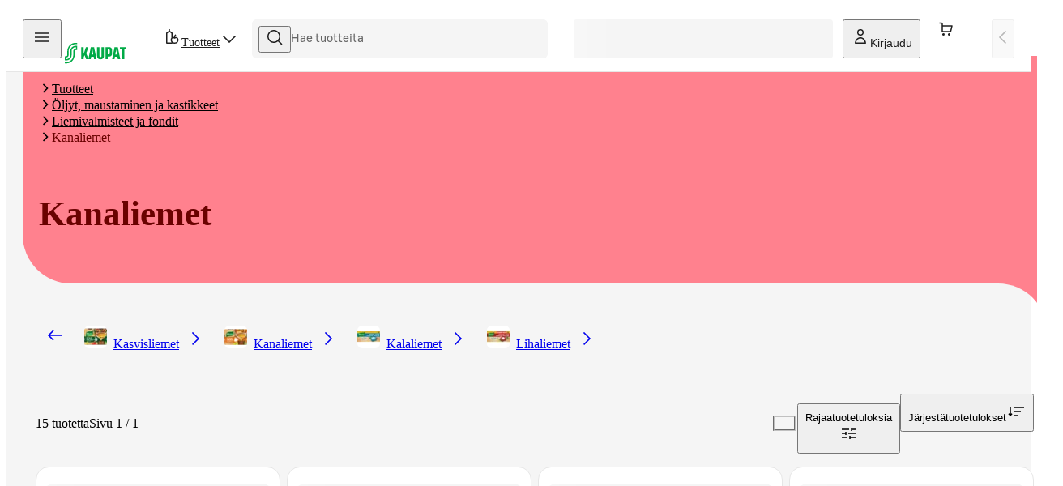

--- FILE ---
content_type: text/html; charset=utf-8
request_url: https://www.s-kaupat.fi/tuotteet/oljyt-maustaminen-ja-kastikkeet/liemivalmisteet-ja-fondit/kanaliemet
body_size: 63223
content:
<!DOCTYPE html><html lang="fi"><head><meta charSet="utf-8" data-next-head=""/><meta content="width=device-width, initial-scale=1" name="viewport" data-next-head=""/><script crossorigin="anonymous" integrity="sha384-fte8jXdgUqvTF2fObeu0M7Gcb1vgmJMmPpvh7r0SCROl4aeP4anwgaElzEcIeyoj" async="" data-settings-id="aqiBiX3PA1ivX0" id="usercentrics-cmp" src="https://app.usercentrics.eu/browser-ui/3.64.0/loader.js"></script><meta property="og:type" content="website" data-next-head=""/><meta property="og:image" content="https://images.ctfassets.net/0o5z0rfk7er2/4sdgPx3wHjD6J9vCgmk90C/b1be4c171a1421b12f8ef7e50f974501/S-kaupat_Link_1200x630.jpg" data-next-head=""/><meta property="og:image:alt" content="S-kaupat ruoan verkkokauppa" data-next-head=""/><meta property="og:locale" content="fi_FI" data-next-head=""/><link href="/api/opensearch.xml" rel="search" title="S-kaupat" type="application/opensearchdescription+xml" data-next-head=""/><title data-next-head="">Kanaliemet - Liemivalmisteet ja fondit | Sivu 1 | S-kaupat ruoan verkkokauppa</title><meta name="robots" content="index,follow" data-next-head=""/><meta name="description" content="Tilaa kanaliemet sekä muut ruokaostokset S-kaupat-palvelusta nyt suoraan kotiovellesi toimitettuna." data-next-head=""/><meta property="og:title" content="Kanaliemet - S-kaupat ruoan verkkokauppa" data-next-head=""/><meta property="og:description" content="Tilaa kanaliemet sekä muut ruokaostokset S-kaupat-palvelusta nyt suoraan kotiovellesi toimitettuna." data-next-head=""/><meta property="og:url" content="https://www.s-kaupat.fi/tuotteet/oljyt-maustaminen-ja-kastikkeet/liemivalmisteet-ja-fondit/kanaliemet" data-next-head=""/><link rel="canonical" href="https://www.s-kaupat.fi/tuotteet/oljyt-maustaminen-ja-kastikkeet/liemivalmisteet-ja-fondit/kanaliemet" data-next-head=""/><meta name="version" content="03323920491e789da19c050adfa57f1fcd6a3af7"/><link rel="preload" href="/fonts/SBonusUX-Regular.woff2" as="font" type="font/woff2" crossorigin=""/><link rel="preload" href="/fonts/SBonusUX-Medium.woff2" as="font" type="font/woff2" crossorigin=""/><link rel="preload" href="/fonts/SBonusUX-Bold.woff2" as="font" type="font/woff2" crossorigin=""/><link href="/favicon.ico" rel="shortcut icon" type="image/x-icon"/><link rel="preconnect" href="https://api.s-kaupat.fi"/><link rel="preconnect" href="https://images.ctfassets.net"/><link rel="preconnect" href="https://cdn.s-cloud.fi"/><meta name="facebook-domain-verification" content="m87aj73v918dezpuqvhbhl8lo4tkoj"/><meta name="apple-itunes-app" content="app-id=1528187064"/><link rel="preload" href="/_next/static/css/18e18ca6b4294500.css" as="style"/><script type="application/ld+json">{"@context":"https://schema.org","@type":"WebSite","url":"https://www.s-kaupat.fi","potentialAction":{"@type":"SearchAction","target":{"@type":"EntryPoint","urlTemplate":"https://www.s-kaupat.fi/hakutulokset?queryString={queryString}"},"query-input":"required name=queryString"}}</script><script id="browser-config" type="application/json">{"stage":"production","buildId":"03323920491e789da19c050adfa57f1fcd6a3af7","a11y":{"s-kaupat-mobile":{"language":"fi","readOnlyApiKey":"S-AR:09e4f170e609d05eafd8a621","url":"https://reporting-api.accessibility.s-cloud.fi"},"s-kaupat-web":{"language":"fi","readOnlyApiKey":"S-AR:32bab00c4926ccfdf2945537","url":"https://reporting-api.accessibility.s-cloud.fi"}},"api":{"url":"https://api.s-kaupat.fi"},"auth":{"authorizationUrl":"https://authorization.voikukka.fi/auth","addBonusCardUrl":"https://tunnistus.s-ryhma.fi/v2/attach-bonuscard-init","sIdProfilePageUrl":"https://s-kayttajatili.fi/sso"},"consoleLogger":{"enabled":false},"contentful":{"globalConfigurationId":"s-kaupat-web","accessToken":"8y61e7WsUAsqlyUetVVtiEjZyKdTCu7KfoXcxuMwSmw","environment":"master","host":"cdn.contentful.com","space":"0o5z0rfk7er2","toolbox":false,"livePreview":false,"showContenfulPreviewContent":false},"domain":{"cacheControl":true,"canonicalOrigin":"https://www.s-kaupat.fi","country":"FI","defaultLocale":"fi","defaultStoreId":"513971200","httpsOnly":true,"isSIdEnabled":true,"localTimezone":"Europe/Helsinki"},"facebook":{"facebookDomainVerification":"m87aj73v918dezpuqvhbhl8lo4tkoj"},"dma":{"goLiveDate":"2025-09-02"},"featureFlags":{"arinaMfcPickup":true},"giosg":{"organizationId":"a59c62f0-1ab7-11ec-b424-0242ac120021","assortmentFeedbackInteractionId":"b1aa76a0-2456-4aad-98b9-8a25bf362311"},"google":{"tagManagerId":"GTM-M64FX7L"},"sitemapDistribution":{"url":"https://products.s-kaupat.fi"},"bonusWidget":{"widgetUrl":"https://customer-owner-ui.s-cloud.fi","sDashBoardUrl":"https://s-dashboard.s-cloud.fi","version":"1a23a243","integrityHash":"sha384-IaPFNDY71uUzFkid3jpBQ+HJbjb0gIvWXDJoJeknlF27MXThAVkIZVPRysyUHQFR"}}</script><link rel="stylesheet" href="/_next/static/css/18e18ca6b4294500.css" data-n-g=""/><noscript data-n-css=""></noscript><script defer="" noModule="" src="/_next/static/chunks/polyfills-42372ed130431b0a.js"></script><script src="/_next/static/chunks/webpack-bc5e01d825f49e39.js" defer=""></script><script src="/_next/static/chunks/framework-7011e8bd733fdc0a.js" defer=""></script><script src="/_next/static/chunks/main-90e0c0a42e1d1507.js" defer=""></script><script src="/_next/static/chunks/pages/_app-529f26ea44fd4936.js" defer=""></script><script src="/_next/static/chunks/3020-0b1ec5f05f2408d3.js" defer=""></script><script src="/_next/static/chunks/4836-03e19ff9641c9997.js" defer=""></script><script src="/_next/static/chunks/8857-765ec014dbcf631d.js" defer=""></script><script src="/_next/static/chunks/638-2bc062e41d456115.js" defer=""></script><script src="/_next/static/chunks/6897-f8f8f8459a732c42.js" defer=""></script><script src="/_next/static/chunks/8370-71fbb09d1ff9fb49.js" defer=""></script><script src="/_next/static/chunks/9279-b8742803433dc4e5.js" defer=""></script><script src="/_next/static/chunks/8288-6614a45bdfa5bcfa.js" defer=""></script><script src="/_next/static/chunks/96-a446e4877cb3a93d.js" defer=""></script><script src="/_next/static/chunks/7160-65a260d519be4f72.js" defer=""></script><script src="/_next/static/chunks/116-8f8766d94bc0aede.js" defer=""></script><script src="/_next/static/chunks/2909-997687dfd43cd64b.js" defer=""></script><script src="/_next/static/chunks/5211-a6f07b94f9e7122b.js" defer=""></script><script src="/_next/static/chunks/4982-a4710d5cc45e1dd4.js" defer=""></script><script src="/_next/static/chunks/36-df1f75d2540c0aab.js" defer=""></script><script src="/_next/static/chunks/8099-335b21bc8576571b.js" defer=""></script><script src="/_next/static/chunks/6762-ba56e38004e6bb5c.js" defer=""></script><script src="/_next/static/chunks/2393-21814b8717c376a9.js" defer=""></script><script src="/_next/static/chunks/1521-67401df05bdf731b.js" defer=""></script><script src="/_next/static/chunks/46-35c1484af53c97cd.js" defer=""></script><script src="/_next/static/chunks/5044-85762b88b1539151.js" defer=""></script><script src="/_next/static/chunks/6937-bf1a447736091433.js" defer=""></script><script src="/_next/static/chunks/9728-1a8cf908ab416572.js" defer=""></script><script src="/_next/static/chunks/4216-bc5bc7e6e129641d.js" defer=""></script><script src="/_next/static/chunks/5704-79cb0438a1020e41.js" defer=""></script><script src="/_next/static/chunks/3978-a6665ed0a1ee3567.js" defer=""></script><script src="/_next/static/chunks/4559-05ef0f53bb7544fe.js" defer=""></script><script src="/_next/static/chunks/9760-13aeef9707342894.js" defer=""></script><script src="/_next/static/chunks/pages/tuotteet/%5B...slugs%5D-9eddcab102bfbef7.js" defer=""></script><script src="/_next/static/lVSbhOhNfuUoytNdANr_l/_buildManifest.js" defer=""></script><script src="/_next/static/lVSbhOhNfuUoytNdANr_l/_ssgManifest.js" defer=""></script><style data-styled="" data-styled-version="6.1.19">.hpMbeJ{width:100%;-webkit-align-items:center;-webkit-box-align:center;-ms-flex-align:center;align-items:center;}/*!sc*/
.hpMbeJ>button{max-width:255px;width:100%;}/*!sc*/
data-styled.g1[id="sc-7e70569f-0"]{content:"hpMbeJ,"}/*!sc*/
.glLlSt{position:absolute;z-index:60;}/*!sc*/
.glLlSt:not(:focus){-webkit-clip-path:inset(50%);clip-path:inset(50%);height:1px;overflow:hidden;position:absolute;white-space:nowrap;width:1px;}/*!sc*/
data-styled.g2[id="sc-1aec86e5-0"]{content:"glLlSt,"}/*!sc*/
.hIuEYm{scroll-snap-margin-top:64px;scroll-margin-top:64px;}/*!sc*/
@media (min-width: 48rem){.hIuEYm{scroll-snap-margin-top:80px;scroll-margin-top:80px;}}/*!sc*/
.hIuEYm[tabindex="-1"]:focus{outline:none;}/*!sc*/
data-styled.g3[id="sc-1aec86e5-1"]{content:"hIuEYm,"}/*!sc*/
@media (max-width: calc(29.875rem - 1px)){.hejhGE{border-radius:0;inset:0;position:relative;margin:-1.25rem;max-height:100dvh;min-height:100dvh;}}/*!sc*/
data-styled.g11[id="sc-841dd341-1"]{content:"hejhGE,"}/*!sc*/
.tNCuc{-webkit-animation-duration:1.5s;animation-duration:1.5s;-webkit-animation-iteration-count:infinite;animation-iteration-count:infinite;-webkit-animation-timing-function:ease-in;animation-timing-function:ease-in;background:linear-gradient(to right, rgba(0,170,70,0) 0%, #00AA46 50%, rgba(0,170,70,0) 100%) no-repeat;-webkit-background-size:100vw;background-size:100vw;display:none;height:4px;left:0;position:fixed;top:1px;-webkit-transform:translateX(0%);-moz-transform:translateX(0%);-ms-transform:translateX(0%);transform:translateX(0%);width:100%;will-change:transform;z-index:70;}/*!sc*/
.tNCuc[aria-hidden='false']{-webkit-animation-name:bLDfnu;animation-name:bLDfnu;display:block;}/*!sc*/
data-styled.g21[id="sc-4609f9b5-0"]{content:"tNCuc,"}/*!sc*/
.jA-DiNg{bottom:20px;left:calc((100% - min(100vw, 1920px)) / 2 + 40px);position:fixed;z-index:50;}/*!sc*/
@media (min-width: 64rem){.jA-DiNg{bottom:2.25rem;}}/*!sc*/
.jA-DiNg .sc-cd0ffdd-0{bottom:18px;left:15px;position:relative;display:-webkit-box;display:-webkit-flex;display:-ms-flexbox;display:flex;-webkit-align-items:center;-webkit-box-align:center;-ms-flex-align:center;align-items:center;height:40px;border:2px solid rgb(255, 255, 255);background:rgb(228, 245, 232);}/*!sc*/
data-styled.g22[id="sc-52261f1d-0"]{content:"jA-DiNg,"}/*!sc*/
.edJrxA{object-fit:contain;max-width:100%;max-height:100%;}/*!sc*/
data-styled.g27[id="sc-696f44d4-0"]{content:"edJrxA,"}/*!sc*/
.aWPcm{-webkit-align-items:center;-webkit-box-align:center;-ms-flex-align:center;align-items:center;display:-webkit-box;display:-webkit-flex;display:-ms-flexbox;display:flex;-webkit-box-pack:center;-ms-flex-pack:center;-webkit-justify-content:center;justify-content:center;}/*!sc*/
data-styled.g28[id="sc-696f44d4-1"]{content:"aWPcm,"}/*!sc*/
.cioKaF{box-shadow:0 0 1px rgba(0, 0, 0, 0.05);}/*!sc*/
@media (max-width: calc(29.875rem - 1px)){.cioKaF{border-radius:0.5rem;inset:0;position:relative;margin:-1.25rem;max-height:100vh;}}/*!sc*/
@media (max-width: calc(29.875rem - 1px)){.cioKaF .modal-header>.modal-close{margin-right:0.125rem;}}/*!sc*/
.cioKaF .modal-body{display:-webkit-box;display:-webkit-flex;display:-ms-flexbox;display:flex;-webkit-flex-direction:column;-ms-flex-direction:column;flex-direction:column;height:auto;}/*!sc*/
@media (min-width: 48rem){.cioKaF{height:auto;min-height:auto;}}/*!sc*/
data-styled.g36[id="sc-14f4b67-1"]{content:"cioKaF,"}/*!sc*/
.dZNFMk{color:#007841;-webkit-text-decoration:none;text-decoration:none;}/*!sc*/
.dZNFMk:hover{-webkit-text-decoration:underline;text-decoration:underline;}/*!sc*/
.dZNFMk:focus-visible{outline:#007841 solid 0.125rem;outline-offset:0.125rem;}/*!sc*/
.dZNFMk:visited{color:#007841;}/*!sc*/
data-styled.g41[id="sc-b5453a16-0"]{content:"dZNFMk,"}/*!sc*/
.dFbqwr{color:#007841;-webkit-text-decoration:none;text-decoration:none;}/*!sc*/
data-styled.g50[id="sc-3475bf97-0"]{content:"dFbqwr,"}/*!sc*/
.fpytwU{display:-webkit-box;display:-webkit-flex;display:-ms-flexbox;display:flex;-webkit-align-items:center;-webkit-box-align:center;-ms-flex-align:center;align-items:center;-webkit-box-pack:justify;-webkit-justify-content:space-between;justify-content:space-between;position:relative;background-color:#F5F5F5;border-radius:0.375rem;width:100%;height:100%;gap:0.5rem;padding:0 0.5rem;-webkit-transition:box-shadow 0.3s;transition:box-shadow 0.3s;}/*!sc*/
.fpytwU:focus-within{box-shadow:#007841 0 0 0 0.125rem;}/*!sc*/
.fpytwU input{-webkit-background-clip:padding-box!important;background-clip:padding-box!important;font-family:S Bonus UX;font-size:0.875rem;font-weight:400;letter-spacing:0em;line-height:1.25rem;text-transform:none;width:100%;height:100%;padding:0;outline:0;text-overflow:ellipsis;overflow:hidden;border:none;background-color:transparent;-webkit-order:0;-ms-flex-order:0;order:0;color:#1F1F1F;}/*!sc*/
@media (max-width:48rem){.fpytwU input{font-size:1rem;}}/*!sc*/
.fpytwU input::-webkit-input-placeholder{color:#666666;}/*!sc*/
.fpytwU input::-moz-placeholder{color:#666666;}/*!sc*/
.fpytwU input:-ms-input-placeholder{color:#666666;}/*!sc*/
.fpytwU input::placeholder{color:#666666;}/*!sc*/
data-styled.g55[id="sc-643f87a4-1"]{content:"fpytwU,"}/*!sc*/
.jGjCmz{cursor:pointer;}/*!sc*/
.jGjCmz .button-icon{-webkit-align-items:center;-webkit-box-align:center;-ms-flex-align:center;align-items:center;-webkit-box-pack:center;-ms-flex-pack:center;-webkit-justify-content:center;justify-content:center;color:#1F1F1F;}/*!sc*/
data-styled.g56[id="sc-643f87a4-2"]{content:"jGjCmz,"}/*!sc*/
.fFiXJl{-webkit-order:-1;-ms-flex-order:-1;order:-1;}/*!sc*/
data-styled.g57[id="sc-643f87a4-3"]{content:"fFiXJl,"}/*!sc*/
.clVtkn{display:-webkit-box;display:-webkit-flex;display:-ms-flexbox;display:flex;list-style:none;will-change:transform;gap:0.25rem;}/*!sc*/
.clVtkn li{max-width:24px;max-height:24px;}/*!sc*/
data-styled.g62[id="sc-5dfbb70f-0"]{content:"clVtkn,"}/*!sc*/
.knyLIG{grid-area:availability-label;display:-webkit-box;display:-webkit-flex;display:-ms-flexbox;display:flex;-webkit-flex-direction:row;-ms-flex-direction:row;flex-direction:row;gap:0.25rem;-webkit-align-items:center;-webkit-box-align:center;-ms-flex-align:center;align-items:center;}/*!sc*/
.knyLIG.card{-webkit-flex-direction:column;-ms-flex-direction:column;flex-direction:column;position:absolute;top:0.75rem;-webkit-align-items:flex-start;-webkit-box-align:flex-start;-ms-flex-align:flex-start;align-items:flex-start;}/*!sc*/
data-styled.g69[id="sc-c6c7e89b-0"]{content:"knyLIG,"}/*!sc*/
.dSbpRc{grid-area:title;display:-ms-grid;display:grid;grid-template-areas:"availability-label" "product-name" "package-label";margin-bottom:0.5rem;}/*!sc*/
.dSbpRc.card{display:-webkit-box;display:-webkit-flex;display:-ms-flexbox;display:flex;-webkit-flex-direction:column;-ms-flex-direction:column;flex-direction:column;-webkit-flex:1;-ms-flex:1;flex:1;}/*!sc*/
.dSbpRc.card .product-row-title-text{font-size:0.875rem;}/*!sc*/
data-styled.g71[id="sc-107bc815-0"]{content:"dSbpRc,"}/*!sc*/
.bovIKA{grid-area:product-name;display:-webkit-box;display:-webkit-flex;display:-ms-flexbox;display:flex;margin-top:0.25rem;margin-bottom:0.25rem;}/*!sc*/
data-styled.g72[id="sc-107bc815-1"]{content:"bovIKA,"}/*!sc*/
.hhUTvb{color:#1F1F1F;position:relative;text-align:left;white-space:pre-wrap;word-break:break-word;-webkit-hyphens:auto;-moz-hyphens:auto;-ms-hyphens:auto;hyphens:auto;display:-webkit-box;-webkit-line-clamp:5;-webkit-box-orient:vertical;overflow:hidden;}/*!sc*/
data-styled.g74[id="sc-107bc815-3"]{content:"hhUTvb,"}/*!sc*/
.gFsTCf{background-color:#FFFFFF;padding:0.75rem;color:#1F1F1F;}/*!sc*/
.gFsTCf:has(.product-link):hover{cursor:pointer;box-shadow:0px 0.125rem 0.25rem 0px rgba(0,0,0,0.16);}/*!sc*/
.gFsTCf:has(.product-link):hover .sc-107bc815-3{-webkit-text-decoration:underline;text-decoration:underline;color:#007841;}/*!sc*/
data-styled.g75[id="sc-7b6ccb7b-0"]{content:"gFsTCf,"}/*!sc*/
.hyqOYw{background-color:#FFFFFF;padding:0.75rem;color:#1F1F1F;display:-webkit-box;display:-webkit-flex;display:-ms-flexbox;display:flex;-webkit-flex-direction:column;-ms-flex-direction:column;flex-direction:column;border-radius:1rem;gap:0.5rem;min-width:calc(140px + 2 * 0.75rem);}/*!sc*/
.hyqOYw .sc-5dfbb70f-0{-webkit-flex-direction:column;-ms-flex-direction:column;flex-direction:column;}/*!sc*/
data-styled.g76[id="sc-7b6ccb7b-1"]{content:"hyqOYw,"}/*!sc*/
.goxXGH{display:-webkit-box;display:-webkit-flex;display:-ms-flexbox;display:flex;gap:0.5rem;-webkit-align-self:center;-ms-flex-item-align:center;-ms-grid-row-align:center;align-self:center;-ms-grid-column-align:end;justify-self:end;}/*!sc*/
@media (min-width: 80rem){.goxXGH{-webkit-align-items:center;-webkit-box-align:center;-ms-flex-align:center;align-items:center;}}/*!sc*/
data-styled.g79[id="sc-7b6ccb7b-4"]{content:"goxXGH,"}/*!sc*/
.bnqbVl{-ms-grid-column-align:end;justify-self:end;-webkit-align-self:end;-ms-flex-item-align:end;-ms-grid-row-align:end;align-self:end;grid-area:primary;margin-top:auto;}/*!sc*/
@media (min-width: 80rem){.sc-7b6ccb7b-3 .bnqbVl{margin-top:unset;-webkit-align-self:center;-ms-flex-item-align:center;-ms-grid-row-align:center;align-self:center;}}/*!sc*/
data-styled.g81[id="sc-7b6ccb7b-6"]{content:"bnqbVl,"}/*!sc*/
.hIvqDk{position:absolute;right:0.75rem;top:0.75rem;display:-webkit-box;display:-webkit-flex;display:-ms-flexbox;display:flex;-webkit-flex-direction:column;-ms-flex-direction:column;flex-direction:column;-webkit-align-items:center;-webkit-box-align:center;-ms-flex-align:center;align-items:center;gap:0.25rem;}/*!sc*/
data-styled.g83[id="sc-7b6ccb7b-8"]{content:"hIvqDk,"}/*!sc*/
.bywGVn{display:-webkit-box;display:-webkit-flex;display:-ms-flexbox;display:flex;-webkit-flex-direction:row;-ms-flex-direction:row;flex-direction:row;-webkit-align-items:center;-webkit-box-align:center;-ms-flex-align:center;align-items:center;}/*!sc*/
data-styled.g92[id="sc-e55650c3-1"]{content:"bywGVn,"}/*!sc*/
.jjeqwt{width:0.5rem;height:0;}/*!sc*/
@media (min-width: 23.4375rem){.jjeqwt{height:2.5rem;}}/*!sc*/
data-styled.g93[id="sc-37f11608-0"]{content:"jjeqwt,"}/*!sc*/
.lcnybv{font-family:S Bonus UX;font-size:1.125rem;font-weight:500;letter-spacing:0em;line-height:1.5rem;text-transform:none;color:#1F1F1F;}/*!sc*/
data-styled.g94[id="sc-37f11608-1"]{content:"lcnybv,"}/*!sc*/
.bZgGJo{color:#363636;font-size:0.6875rem;line-height:1rem;}/*!sc*/
data-styled.g95[id="sc-37f11608-2"]{content:"bZgGJo,"}/*!sc*/
.Xzwow{grid-area:price;display:-webkit-box;display:-webkit-flex;display:-ms-flexbox;display:flex;-webkit-flex-direction:row;-ms-flex-direction:row;flex-direction:row;-webkit-box-flex-wrap:wrap;-webkit-flex-wrap:wrap;-ms-flex-wrap:wrap;flex-wrap:wrap;row-gap:0.5rem;-webkit-align-content:flex-start;-ms-flex-line-pack:start;align-content:flex-start;}/*!sc*/
data-styled.g99[id="sc-37f11608-6"]{content:"Xzwow,"}/*!sc*/
.drPdNJ{display:-ms-grid;display:grid;text-wrap:nowrap;-ms-grid-columns:auto auto 1fr;grid-template-columns:auto auto 1fr;grid-template-areas:'price price campaignInfoButton' 'lowest30DayPrice comparisonPrice comparisonPrice' 'discountRule discountRule discountRule';margin-bottom:0.5rem;}/*!sc*/
.drPdNJ .sc-37f11608-1{grid-area:price;-webkit-align-content:center;-ms-flex-line-pack:center;align-content:center;}/*!sc*/
.drPdNJ .sc-37f11608-3{grid-area:lowest30DayPrice;}/*!sc*/
.drPdNJ .sc-37f11608-4{grid-area:lowest30DayPrice;}/*!sc*/
.drPdNJ .sc-37f11608-5{grid-area:campaignInfoButton/campaignInfoButton/span lowest30DayPrice;}/*!sc*/
@media (min-width: 23.4375rem){.drPdNJ{margin-bottom:0;}}/*!sc*/
.drPdNJ:has(.sc-37f11608-3) .sc-37f11608-1{grid-area:price;}/*!sc*/
.drPdNJ:has(.sc-37f11608-3) .sc-37f11608-4{grid-area:comparisonPrice;}/*!sc*/
.drPdNJ:has(.sc-37f11608-3) .sc-37f11608-5{grid-area:campaignInfoButton;}/*!sc*/
.drPdNJ:has(.sc-37f11608-4) .sc-37f11608-1{grid-area:price;}/*!sc*/
.drPdNJ:has(.sc-37f11608-4) .sc-37f11608-3:after{content:"";height:0.6875rem;margin-right:0.25rem;padding-right:0.25rem;border-right:0.0625rem solid #E6E6E6;}/*!sc*/
data-styled.g100[id="sc-37f11608-7"]{content:"drPdNJ,"}/*!sc*/
.czdcXZ{font-size:0.6875rem;color:#363636;grid-area:discountRule;text-wrap-mode:wrap;padding-right:0.5rem;min-height:1rem;}/*!sc*/
data-styled.g101[id="sc-37f11608-8"]{content:"czdcXZ,"}/*!sc*/
.frAyZi{padding:0;min-width:42px;min-height:42px;background-color:#FFFFFF;}/*!sc*/
.frAyZi span{padding:0;margin:0;}/*!sc*/
.frAyZi:hover,.frAyZi:active{background-color:#F5F5F5;}/*!sc*/
data-styled.g106[id="sc-e3ba5e87-0"]{content:"frAyZi,"}/*!sc*/
.hkAtDo{pointer-events:none;min-width:50px;display:-webkit-inline-box;display:-webkit-inline-flex;display:-ms-inline-flexbox;display:inline-flex;-webkit-box-pack:center;-ms-flex-pack:center;-webkit-justify-content:center;justify-content:center;-webkit-align-items:center;-webkit-box-align:center;-ms-flex-align:center;align-items:center;height:100%;border-radius:0.375rem;padding:0.75rem;color:#1F1F1F;}/*!sc*/
.hkAtDo span{white-space:nowrap;}/*!sc*/
data-styled.g108[id="sc-e711a506-0"]{content:"hkAtDo,"}/*!sc*/
.kKTLgv{padding:0.5rem;min-width:auto;}/*!sc*/
.kKTLgv .button-icon{padding-right:0;}/*!sc*/
.kKTLgv[aria-disabled="true"]{cursor:not-allowed;pointer-events:initial;}/*!sc*/
data-styled.g109[id="sc-a906baeb-0"]{content:"kKTLgv,"}/*!sc*/
.jIqpEi{-webkit-align-items:center;-webkit-box-align:center;-ms-flex-align:center;align-items:center;display:-webkit-box;display:-webkit-flex;display:-ms-flexbox;display:flex;-webkit-flex-direction:row;-ms-flex-direction:row;flex-direction:row;-webkit-box-pack:center;-ms-flex-pack:center;-webkit-justify-content:center;justify-content:center;gap:0.5rem;}/*!sc*/
.jIqpEi .sc-8fc24a25-0{font-family:S Bonus UX;font-size:1rem;font-weight:400;letter-spacing:0em;line-height:1.5rem;text-transform:none;background-color:transparent;border:none;border-radius:0.25rem;color:#1F1F1F;height:40px;text-align:center;width:55px;}/*!sc*/
.jIqpEi .sc-8fc24a25-0:focus-visible{outline:solid 0.125rem #007841;outline-offset:0.09375rem;}/*!sc*/
.jIqpEi .sc-e711a506-0{position:absolute;top:0;left:0;right:0;padding:0;background-color:transparent;}/*!sc*/
data-styled.g110[id="sc-a906baeb-1"]{content:"jIqpEi,"}/*!sc*/
.kbZwnQ{position:relative;-webkit-flex:1;-ms-flex:1;flex:1;display:-webkit-box;display:-webkit-flex;display:-ms-flexbox;display:flex;-webkit-box-pack:center;-ms-flex-pack:center;-webkit-justify-content:center;justify-content:center;color:#363636;}/*!sc*/
.kbZwnQ .sc-8fc24a25-0:not(:focus){background-color:transparent;color:transparent;}/*!sc*/
.kbZwnQ .sc-8fc24a25-0:focus+.sc-e711a506-0{opacity:0;}/*!sc*/
data-styled.g112[id="sc-a906baeb-3"]{content:"kbZwnQ,"}/*!sc*/
.iBEQwb{background-color:#F5F5F5;border-radius:4px;height:1em;line-height:1;overflow:hidden;position:relative;width:100%;}/*!sc*/
.iBEQwb::before{background-image:linear-gradient(90deg, rgba(255, 255, 255, 0), rgba(255, 255, 255, 0.6), rgba(255, 255, 255, 0));content:"";height:100%;position:absolute;top:0;width:100%;}/*!sc*/
@supports (container-type: size){.iBEQwb{container-type:size;}.iBEQwb::before{width:500px;}}/*!sc*/
.iBEQwb::before{-webkit-animation:pRtEH 1.2s ease-in-out infinite;animation:pRtEH 1.2s ease-in-out infinite;}/*!sc*/
@supports (container-type:size){.iBEQwb::before{-webkit-animation:hpXuOP 1.2s ease-in-out infinite;animation:hpXuOP 1.2s ease-in-out infinite;}}/*!sc*/
data-styled.g113[id="sc-a17b164e-0"]{content:"iBEQwb,"}/*!sc*/
.dgflES{display:-webkit-box;display:-webkit-flex;display:-ms-flexbox;display:flex;-webkit-flex-direction:column;-ms-flex-direction:column;flex-direction:column;}/*!sc*/
data-styled.g114[id="sc-86881aae-0"]{content:"dgflES,"}/*!sc*/
.ggqqAj{border-radius:0.375rem;height:100%;width:80px;-webkit-align-self:center;-ms-flex-item-align:center;-ms-grid-row-align:center;align-self:center;}/*!sc*/
data-styled.g115[id="sc-86881aae-1"]{content:"ggqqAj,"}/*!sc*/
.fHDTOE{height:40px;width:100%;display:-webkit-box;display:-webkit-flex;display:-ms-flexbox;display:flex;-webkit-box-pack:end;-ms-flex-pack:end;-webkit-justify-content:flex-end;justify-content:flex-end;-webkit-align-items:center;-webkit-box-align:center;-ms-flex-align:center;align-items:center;gap:1.25rem;margin-top:0.75rem;}/*!sc*/
.fHDTOE >.sc-a17b164e-0{border-radius:0.375rem;}/*!sc*/
data-styled.g117[id="sc-86881aae-3"]{content:"fHDTOE,"}/*!sc*/
.qfKmy{display:-webkit-box;display:-webkit-flex;display:-ms-flexbox;display:flex;-webkit-flex-direction:column;-ms-flex-direction:column;flex-direction:column;-ms-grid-row:4;grid-row:4;-ms-grid-column:1;-ms-grid-column-span:2;grid-column:1/3;margin-top:1.25rem;row-gap:0.5rem;}/*!sc*/
.qfKmy >.sc-a17b164e-0{width:30%;height:20px;}/*!sc*/
.qfKmy >.sc-a17b164e-0:first-child{width:30%;height:20px;}/*!sc*/
data-styled.g118[id="sc-86881aae-4"]{content:"qfKmy,"}/*!sc*/
.gTMrOg{border-radius:0.375rem;background-color:#FFFFFF;cursor:auto;display:-ms-grid;display:grid;opacity:1;padding:6px 8px;padding-bottom:0.5rem;height:23rem;-ms-grid-columns:1fr min-content;grid-template-columns:1fr min-content;-ms-grid-rows:140px 1fr min-content;grid-template-rows:140px 1fr min-content;row-gap:0.25rem;border:1px solid #E6E6E6;padding-bottom:0;padding:0.75rem;border-radius:1rem;}/*!sc*/
.gTMrOg .sc-a17b164e-0{border-radius:0.5rem;}/*!sc*/
.gTMrOg .sc-86881aae-1{-ms-grid-row:1;grid-row:1;-ms-grid-column:1;-ms-grid-column-span:2;grid-column:1/3;width:100%;height:124px;}/*!sc*/
.gTMrOg .sc-86881aae-3{-webkit-box-pack:justify;-webkit-justify-content:space-between;justify-content:space-between;-ms-grid-row:3;grid-row:3;-ms-grid-column:1;-ms-grid-column-span:2;grid-column:1/3;}/*!sc*/
.gTMrOg .sc-86881aae-3.sc-a17b164e-0:nth-child(2){width:25%;height:40px;}/*!sc*/
.gTMrOg .sc-86881aae-0{-ms-grid-row:2;grid-row:2;-ms-grid-column:1;-ms-grid-column-span:2;grid-column:1/3;}/*!sc*/
data-styled.g134[id="sc-92d0b2bb-1"]{content:"gTMrOg,"}/*!sc*/
.cGcvjb{position:relative;height:3rem;min-width:3rem;padding:0 0.25rem;-webkit-column-gap:0.5rem;column-gap:0.5rem;-webkit-box-flex-flow:column;-webkit-flex-flow:column;-ms-flex-flow:column;flex-flow:column;font-size:0.6875rem;line-height:1rem;font-weight:400;white-space:nowrap;color:#1F1F1F;}/*!sc*/
.cGcvjb .button-icon{height:calc(1rem * var(--icon-scale-factor));width:calc(1rem * var(--icon-scale-factor));color:inherit;padding-right:0;-webkit-flex-shrink:0;-ms-flex-negative:0;flex-shrink:0;}/*!sc*/
@media (min-width: 80rem){.cGcvjb{padding:0 0.5rem;font-size:0.875rem;line-height:1.25rem;-webkit-box-flex-flow:row;-webkit-flex-flow:row;-ms-flex-flow:row;flex-flow:row;}.cGcvjb .button-icon{margin-right:0;}}/*!sc*/
data-styled.g138[id="sc-22ff231c-0"]{content:"cGcvjb,"}/*!sc*/
.jZFyFy{position:relative;height:3rem;min-width:3rem;padding:0 0.25rem;-webkit-column-gap:0.5rem;column-gap:0.5rem;-webkit-box-flex-flow:column;-webkit-flex-flow:column;-ms-flex-flow:column;flex-flow:column;font-size:0.6875rem;line-height:1rem;font-weight:400;white-space:nowrap;color:#1F1F1F;}/*!sc*/
.jZFyFy .button-icon{height:calc(1rem * var(--icon-scale-factor));width:calc(1rem * var(--icon-scale-factor));color:inherit;padding-right:0;-webkit-flex-shrink:0;-ms-flex-negative:0;flex-shrink:0;}/*!sc*/
@media (min-width: 80rem){.jZFyFy{padding:0 0.5rem;font-size:0.875rem;line-height:1.25rem;-webkit-box-flex-flow:row;-webkit-flex-flow:row;-ms-flex-flow:row;flex-flow:row;}.jZFyFy .button-icon{margin-right:0;}}/*!sc*/
data-styled.g139[id="sc-22ff231c-1"]{content:"jZFyFy,"}/*!sc*/
.geApFD{position:relative;top:2px;white-space:nowrap;}/*!sc*/
data-styled.g140[id="sc-a54cc599-0"]{content:"geApFD,"}/*!sc*/
.eUtUWv{display:block;position:fixed;top:0;bottom:0;min-height:100vh;overflow-y:auto;padding:0.75rem 1rem 1.25rem;background-color:#FFFFFF;border:none;width:100%;-webkit-transition:-webkit-transform 200ms ease-out;transition:transform 200ms ease-out;right:auto;left:0;-webkit-transform:translateX(-100%);-moz-transform:translateX(-100%);-ms-transform:translateX(-100%);transform:translateX(-100%);border-top-right-radius:calc(var(--sds-brand-size-border-radius-root, 0rem) * 2);border-bottom-right-radius:calc(var(--sds-brand-size-border-radius-root, 0rem) * 2);}/*!sc*/
@supports (-webkit-touch-callout: none){.eUtUWv{min-height:-webkit-fill-available;}}/*!sc*/
.eUtUWv::backdrop{background-color:#363636;opacity:0.65;}/*!sc*/
@media (min-width: 48rem){.eUtUWv{width:360px;}}/*!sc*/
.gzOJMW{display:block;position:fixed;top:0;bottom:0;min-height:100vh;overflow-y:auto;padding:0.75rem 1rem 1.25rem;background-color:#FFFFFF;border:none;width:100%;-webkit-transition:-webkit-transform 200ms ease-out;transition:transform 200ms ease-out;left:auto;right:0;-webkit-transform:translateX(100%);-moz-transform:translateX(100%);-ms-transform:translateX(100%);transform:translateX(100%);border-top-left-radius:calc(var(--sds-brand-size-border-radius-root, 0rem) * 2);border-bottom-left-radius:calc(var(--sds-brand-size-border-radius-root, 0rem) * 2);}/*!sc*/
@supports (-webkit-touch-callout: none){.gzOJMW{min-height:-webkit-fill-available;}}/*!sc*/
.gzOJMW::backdrop{background-color:#363636;opacity:0.65;}/*!sc*/
@media (min-width: 48rem){.gzOJMW{width:360px;}}/*!sc*/
data-styled.g141[id="sc-d44f3d20-0"]{content:"eUtUWv,gzOJMW,"}/*!sc*/
.chEEsB{position:absolute;top:12px;right:8px;}/*!sc*/
data-styled.g142[id="sc-d44f3d20-1"]{content:"chEEsB,"}/*!sc*/
.hrOKLy{display:-webkit-box;display:-webkit-flex;display:-ms-flexbox;display:flex;-webkit-flex-direction:column;-ms-flex-direction:column;flex-direction:column;height:100%;}/*!sc*/
.hrOKLy >*+*{margin-top:1.75rem;}/*!sc*/
data-styled.g143[id="sc-d44f3d20-2"]{content:"hrOKLy,"}/*!sc*/
.krUzZV{display:-webkit-box;display:-webkit-flex;display:-ms-flexbox;display:flex;-webkit-box-flex-wrap:wrap;-webkit-flex-wrap:wrap;-ms-flex-wrap:wrap;flex-wrap:wrap;-webkit-flex-direction:row;-ms-flex-direction:row;flex-direction:row;gap:0.5rem;font-family:S Bonus UX;font-size:0.875rem;font-weight:400;letter-spacing:0em;line-height:1.25rem;text-transform:none;}/*!sc*/
.krUzZV p{width:100%;}/*!sc*/
data-styled.g145[id="sc-db7fa585-1"]{content:"krUzZV,"}/*!sc*/
.dYPbCX{margin-top:0;}/*!sc*/
.dYPbCX ul{list-style:none;}/*!sc*/
.dYPbCX h3{font-family:S Bonus UX;font-size:1rem;font-weight:500;letter-spacing:0em;line-height:1.5rem;text-transform:none;color:#1F1F1F;padding:1rem 0;display:-webkit-box;display:-webkit-flex;display:-ms-flexbox;display:flex;-webkit-align-items:center;-webkit-box-align:center;-ms-flex-align:center;align-items:center;}/*!sc*/
.dYPbCX .sc-db7fa585-0 a{display:-webkit-box;display:-webkit-flex;display:-ms-flexbox;display:flex;-webkit-align-items:center;-webkit-box-align:center;-ms-flex-align:center;align-items:center;gap:1rem;font-family:S Bonus UX;font-size:1rem;font-weight:400;letter-spacing:0em;line-height:1.5rem;text-transform:none;color:#1F1F1F;margin:0 -1rem;padding:1rem;}/*!sc*/
.dYPbCX .sc-db7fa585-0 a span.newFeature{background:#E0F4FF;color:#FFFFFF;font-size:0.6875rem;border-radius:24px;padding:0 8px;}/*!sc*/
.dYPbCX .sc-db7fa585-0 a[aria-current=page]{background:#F5F5F5;font-weight:500;}/*!sc*/
.dYPbCX .sc-db7fa585-0 a:focus{outline:3px solid #007841;}/*!sc*/
@media (hover: hover){.dYPbCX .sc-db7fa585-0 a:hover{background:#F5F5F5;}}/*!sc*/
data-styled.g146[id="sc-db7fa585-2"]{content:"dYPbCX,"}/*!sc*/
.dhIIIh{margin-top:2.25rem;-webkit-box-flex:1;-webkit-flex-grow:1;-ms-flex-positive:1;flex-grow:1;}/*!sc*/
.dhIIIh ul{list-style:none;}/*!sc*/
.dhIIIh ul >*+*{margin-top:0.5rem;}/*!sc*/
data-styled.g147[id="sc-db7fa585-3"]{content:"dhIIIh,"}/*!sc*/
.gwekbG{width:84px;padding:0;}/*!sc*/
.gwekbG picture{display:-webkit-box;display:-webkit-flex;display:-ms-flexbox;display:flex;}/*!sc*/
.gwekbG img{overflow:hidden;width:100%;object-fit:cover;}/*!sc*/
.gwekbG:hover{background-color:transparent;}/*!sc*/
data-styled.g149[id="sc-582989e2-0"]{content:"gwekbG,"}/*!sc*/
.jThcgU{display:-webkit-box;display:-webkit-flex;display:-ms-flexbox;display:flex;-webkit-align-items:center;-webkit-box-align:center;-ms-flex-align:center;align-items:center;-webkit-flex-direction:row;-ms-flex-direction:row;flex-direction:row;-webkit-column-gap:inherit;column-gap:inherit;}/*!sc*/
data-styled.g150[id="sc-582989e2-1"]{content:"jThcgU,"}/*!sc*/
.gPCrAV{grid-area:delivery-select;}/*!sc*/
.gPCrAV div.loader{width:122px;}/*!sc*/
@media (min-width: 64rem){.gPCrAV div.loader{width:320px;}}/*!sc*/
.gPCrAV button{display:-webkit-box;display:-webkit-flex;display:-ms-flexbox;display:flex;min-height:3rem;max-height:3rem;-webkit-box-pack:start;-ms-flex-pack:start;-webkit-justify-content:flex-start;justify-content:flex-start;-webkit-align-items:center;-webkit-box-align:center;-ms-flex-align:center;align-items:center;gap:0.5rem;max-width:20rem;border:1px solid #E6E6E6;padding-left:0.5rem;padding-right:0.5rem;}/*!sc*/
.gPCrAV button img+span,.gPCrAV button .logo-wrapper+span{border-left:1px solid #E6E6E6;}/*!sc*/
.gPCrAV button >span.method{display:'flex';padding-left:calc(0.5rem - 1px);color:#1F1F1F;}/*!sc*/
.gPCrAV button.no-method{border-color:#007841;color:#007841;font-size:0.875rem;font-weight:500;white-space:nowrap;}/*!sc*/
.gPCrAV button.no-method >.location-icon{display:none;}/*!sc*/
@media (min-width: 23.4375rem){.gPCrAV button.no-method .location-icon{display:-webkit-inline-box;display:-webkit-inline-flex;display:-ms-inline-flexbox;display:inline-flex;}}/*!sc*/
.gPCrAV button >div{display:none;}/*!sc*/
@media (min-width: 64rem){.gPCrAV button >div{color:#1F1F1F;display:inline-block;width:100%;font-size:0.75rem;font-weight:400;overflow:hidden;}.gPCrAV button >div >span{display:block;overflow:hidden;text-align:left;text-overflow:ellipsis;white-space:nowrap;line-height:1rem;}.gPCrAV button >div >span.has-slot,.gPCrAV button >div >span.no-slot{color:#007841;}.gPCrAV button >div >span.warning{color:#885600;}.gPCrAV button >div >span.error{color:#B70000;}.gPCrAV button >div >span.info{color:#006E87;}.gPCrAV button >div >span:first-child{min-width:100%;}.gPCrAV button >div >span:first-letter{text-transform:uppercase;}}/*!sc*/
data-styled.g154[id="sc-4fe814ac-1"]{content:"gPCrAV,"}/*!sc*/
.liJmAR{position:relative;display:-webkit-box;display:-webkit-flex;display:-ms-flexbox;display:flex;-webkit-box-flex:1;-webkit-flex-grow:1;-ms-flex-positive:1;flex-grow:1;}/*!sc*/
.liJmAR >:first-child{height:100%;width:100%;}/*!sc*/
data-styled.g160[id="sc-afe7d8e6-2"]{content:"liJmAR,"}/*!sc*/
.CRGSa{visibility:visible;-webkit-transform:rotate(0deg);-moz-transform:rotate(0deg);-ms-transform:rotate(0deg);transform:rotate(0deg);-webkit-transition:200ms -webkit-transform cubic-bezier(0.33, 0, 0.34, 1);transition:200ms transform cubic-bezier(0.33, 0, 0.34, 1);}/*!sc*/
data-styled.g162[id="sc-92c93d2a-0"]{content:"CRGSa,"}/*!sc*/
.bRnxQU .sc-22ff231c-0{padding:0;min-width:24px;}/*!sc*/
.bRnxQU .sc-22ff231c-0:disabled{opacity:0.32;}/*!sc*/
data-styled.g163[id="sc-92c93d2a-1"]{content:"bRnxQU,"}/*!sc*/
.iuWhpn{display:none;}/*!sc*/
@media (min-width: 80rem){.iuWhpn{display:inline;overflow:hidden;text-overflow:ellipsis;}}/*!sc*/
data-styled.g164[id="sc-8e1084c6-0"]{content:"iuWhpn,"}/*!sc*/
.hXCnac{position:relative;height:3rem;min-width:3rem;padding:0 0.25rem;-webkit-column-gap:0.5rem;column-gap:0.5rem;-webkit-box-flex-flow:column;-webkit-flex-flow:column;-ms-flex-flow:column;flex-flow:column;font-size:0.6875rem;line-height:1rem;font-weight:400;white-space:nowrap;color:#1F1F1F;}/*!sc*/
.hXCnac .button-icon{height:calc(1rem * var(--icon-scale-factor));width:calc(1rem * var(--icon-scale-factor));color:inherit;padding-right:0;-webkit-flex-shrink:0;-ms-flex-negative:0;flex-shrink:0;}/*!sc*/
@media (min-width: 80rem){.hXCnac{padding:0 0.5rem;font-size:0.875rem;line-height:1.25rem;-webkit-box-flex-flow:row;-webkit-flex-flow:row;-ms-flex-flow:row;flex-flow:row;}.hXCnac .button-icon{margin-right:0;}}/*!sc*/
data-styled.g165[id="sc-8e1084c6-1"]{content:"hXCnac,"}/*!sc*/
.brYPsN{display:-webkit-box;display:-webkit-flex;display:-ms-flexbox;display:flex;-webkit-flex-direction:column;-ms-flex-direction:column;flex-direction:column;-webkit-box-pack:center;-ms-flex-pack:center;-webkit-justify-content:center;justify-content:center;-webkit-align-items:center;-webkit-box-align:center;-ms-flex-align:center;align-items:center;gap:1.25rem;margin-top:4rem;text-align:center;}/*!sc*/
data-styled.g166[id="sc-e39eb42f-0"]{content:"brYPsN,"}/*!sc*/
.cELWlD{display:-webkit-box;display:-webkit-flex;display:-ms-flexbox;display:flex;-webkit-flex-direction:column;-ms-flex-direction:column;flex-direction:column;height:100%;-webkit-box-pack:center;-ms-flex-pack:center;-webkit-justify-content:center;justify-content:center;position:relative;text-align:center;width:100%;}/*!sc*/
.cELWlD a{color:inherit;cursor:pointer;}/*!sc*/
@media (max-width:48rem){.cELWlD{top:35%;}}/*!sc*/
data-styled.g197[id="sc-33d45d47-0"]{content:"cELWlD,"}/*!sc*/
.gXIwWj{width:auto;height:calc(100% - 44px);max-height:240px;margin-bottom:16px;}/*!sc*/
data-styled.g198[id="sc-33d45d47-1"]{content:"gXIwWj,"}/*!sc*/
.iXcolh{font-family:S Bonus UX;font-size:1rem;font-weight:400;letter-spacing:0em;line-height:1.5rem;text-transform:none;cursor:pointer;}/*!sc*/
data-styled.g199[id="sc-33d45d47-2"]{content:"iXcolh,"}/*!sc*/
.fRDRzV{-webkit-align-items:center;-webkit-box-align:center;-ms-flex-align:center;align-items:center;}/*!sc*/
.fRDRzV >li{display:none;}/*!sc*/
.fRDRzV >li .breadcrumb-separator{-webkit-transform:rotate(180deg);-moz-transform:rotate(180deg);-ms-transform:rotate(180deg);transform:rotate(180deg);}/*!sc*/
.fRDRzV >li:nth-last-child(2){display:-webkit-box;display:-webkit-flex;display:-ms-flexbox;display:flex;}/*!sc*/
@media (min-width: 48rem){.fRDRzV >li{display:-webkit-box;display:-webkit-flex;display:-ms-flexbox;display:flex;}.fRDRzV >li .breadcrumb-separator{-webkit-transform:none;-moz-transform:none;-ms-transform:none;transform:none;}}/*!sc*/
data-styled.g227[id="sc-2a8ddb6c-0"]{content:"fRDRzV,"}/*!sc*/
.fatntR{container-type:inline-size;}/*!sc*/
data-styled.g233[id="sc-582b1b01-0"]{content:"fatntR,"}/*!sc*/
.hXkvDW{display:-ms-grid;display:grid;--grid-layout-gap:0.5rem;--grid-column-count:4;--grid-item--min-width:180px;--grid-repeat-count:auto-fill;--gap-count:calc(var(--grid-column-count) - 1);--total-gap-width:calc(var(--gap-count) * var(--grid-layout-gap));--grid-item--max-width:calc((100% - var(--total-gap-width)) / var(--grid-column-count));-ms-grid-columns:repeat(
      var(--grid-repeat-count),
      minmax(max(var(--grid-item--min-width), var(--grid-item--max-width)), 1fr)
    );grid-template-columns:repeat(
      var(--grid-repeat-count),
      minmax(max(var(--grid-item--min-width), var(--grid-item--max-width)), 1fr)
    );grid-gap:var(--grid-layout-gap);}/*!sc*/
@container (width > 1120px){.hXkvDW{--grid-column-count:6;--grid-repeat-count:6;}}/*!sc*/
.hXkvDW.loading>:not(.sc-92d0b2bb-1){display:none;}/*!sc*/
data-styled.g234[id="sc-582b1b01-1"]{content:"hXkvDW,"}/*!sc*/
.onksm{font-family:S Bonus UX;font-size:0.875rem;font-weight:400;letter-spacing:0em;line-height:1.25rem;text-transform:none;background:none;border:none;color:inherit;cursor:pointer;padding:0;text-align:left;}/*!sc*/
.onksm:disabled{color:inherit!important;cursor:not-allowed;opacity:0.5;-webkit-text-decoration:line-through;text-decoration:line-through;}/*!sc*/
data-styled.g264[id="sc-56845ae5-0"]{content:"onksm,"}/*!sc*/
.agGGz{padding-bottom:1rem;}/*!sc*/
data-styled.g265[id="sc-56845ae5-1"]{content:"agGGz,"}/*!sc*/
.gEXIVl{font-family:S Bonus UX;font-size:1.375rem;font-weight:400;letter-spacing:0em;line-height:1.75rem;text-transform:none;margin-bottom:1.25rem;border-bottom:1px solid #E6E6E6;}/*!sc*/
@media (min-width: 64rem){.gEXIVl{font-family:S Bonus UX;font-size:1.125rem;font-weight:400;letter-spacing:0em;line-height:1.5rem;text-transform:none;}}/*!sc*/
data-styled.g266[id="sc-56845ae5-2"]{content:"gEXIVl,"}/*!sc*/
.kdECKp{display:-webkit-box;display:-webkit-flex;display:-ms-flexbox;display:flex;margin-top:1rem;-webkit-align-items:center;-webkit-box-align:center;-ms-flex-align:center;align-items:center;}/*!sc*/
.kdECKp a{cursor:pointer;-webkit-text-decoration:none;text-decoration:none;}/*!sc*/
.kdECKp a,.kdECKp p{font-family:S Bonus UX;font-size:0.875rem;font-weight:400;letter-spacing:0em;line-height:1.25rem;text-transform:none;color:#363636;}/*!sc*/
@media (min-width: 64rem){.kdECKp{max-width:300px;}}/*!sc*/
data-styled.g267[id="sc-56845ae5-3"]{content:"kdECKp,"}/*!sc*/
.fnFJOd{display:-webkit-box;display:-webkit-flex;display:-ms-flexbox;display:flex;-webkit-flex-direction:row;-ms-flex-direction:row;flex-direction:row;-webkit-box-pack:space-around;-ms-flex-pack:space-around;-webkit-justify-content:space-around;justify-content:space-around;gap:1rem;}/*!sc*/
@media (min-width: 64rem){.fnFJOd{max-width:1400px;margin:0 auto;}}/*!sc*/
data-styled.g268[id="sc-56845ae5-4"]{content:"fnFJOd,"}/*!sc*/
.caZzNw{display:-webkit-box;display:-webkit-flex;display:-ms-flexbox;display:flex;-webkit-box-pack:center;-ms-flex-pack:center;-webkit-justify-content:center;justify-content:center;-webkit-align-items:center;-webkit-box-align:center;-ms-flex-align:center;align-items:center;-webkit-flex-direction:column;-ms-flex-direction:column;flex-direction:column;margin:2.25rem 0;padding-bottom:4rem;}/*!sc*/
@media (min-width: 48rem){.caZzNw{padding-bottom:0;}}/*!sc*/
data-styled.g269[id="sc-56845ae5-5"]{content:"caZzNw,"}/*!sc*/
.jdivUT{display:-webkit-box;display:-webkit-flex;display:-ms-flexbox;display:flex;-webkit-box-pack:center;-ms-flex-pack:center;-webkit-justify-content:center;justify-content:center;-webkit-align-items:center;-webkit-box-align:center;-ms-flex-align:center;align-items:center;margin:1.75rem 0;-webkit-flex-direction:row;-ms-flex-direction:row;flex-direction:row;-webkit-column-gap:1.25rem;column-gap:1.25rem;}/*!sc*/
data-styled.g270[id="sc-56845ae5-6"]{content:"jdivUT,"}/*!sc*/
.jqwQWu{display:-webkit-box;display:-webkit-flex;display:-ms-flexbox;display:flex;-webkit-box-pack:center;-ms-flex-pack:center;-webkit-justify-content:center;justify-content:center;-webkit-align-items:center;-webkit-box-align:center;-ms-flex-align:center;align-items:center;margin:0.5rem 0.5rem;-webkit-flex-direction:row;-ms-flex-direction:row;flex-direction:row;-webkit-column-gap:1.25rem;column-gap:1.25rem;}/*!sc*/
.jqwQWu img{height:40px;}/*!sc*/
data-styled.g271[id="sc-56845ae5-7"]{content:"jqwQWu,"}/*!sc*/
.bZPePN{text-align:center;font-family:S Bonus UX;font-size:0.875rem;font-weight:400;letter-spacing:0em;line-height:1.25rem;text-transform:none;}/*!sc*/
data-styled.g272[id="sc-56845ae5-8"]{content:"bZPePN,"}/*!sc*/
.cJYSUv{height:1.75rem;margin:1rem 0;}/*!sc*/
data-styled.g274[id="sc-56845ae5-10"]{content:"cJYSUv,"}/*!sc*/
.bmllaU{background-color:#EEEEEE;color:#363636;word-wrap:break-word;width:100%;padding:2.25rem 0;margin-top:1.25rem;}/*!sc*/
@media (max-width:64rem){.bmllaU .desktop-only{display:none!important;}}/*!sc*/
@media (min-width:calc(64rem + 1px)){.bmllaU .desktop-hide{display:none!important;}}/*!sc*/
data-styled.g275[id="sc-866a739b-0"]{content:"bmllaU,"}/*!sc*/
.bJjTUN{display:-webkit-box;display:-webkit-flex;display:-ms-flexbox;display:flex;-webkit-flex-direction:column;-ms-flex-direction:column;flex-direction:column;-webkit-align-items:center;-webkit-box-align:center;-ms-flex-align:center;align-items:center;}/*!sc*/
.bJjTUN div:not(:first-child){margin-top:-0.75rem;margin-left:1rem;-webkit-column-gap:1.25rem;column-gap:1.25rem;}/*!sc*/
data-styled.g276[id="sc-866a739b-1"]{content:"bJjTUN,"}/*!sc*/
.kvdLAZ{background-color:#FFFFFF;-webkit-flex-direction:column;-ms-flex-direction:column;flex-direction:column;z-index:1;}/*!sc*/
.kvdLAZ:empty{display:none;}/*!sc*/
data-styled.g278[id="sc-199751d5-1"]{content:"kvdLAZ,"}/*!sc*/
.ijTZDy{position:absolute;left:1rem;top:1rem;z-index:60;}/*!sc*/
data-styled.g281[id="sc-199751d5-4"]{content:"ijTZDy,"}/*!sc*/
.kzVaF{min-height:100vh;background-color:#F5F5F5;display:-webkit-box;display:-webkit-flex;display:-ms-flexbox;display:flex;-webkit-flex-direction:column;-ms-flex-direction:column;flex-direction:column;width:100%;}/*!sc*/
@supports (-webkit-touch-callout: none){.kzVaF{min-height:-webkit-fill-available;}}/*!sc*/
.kzVaF .sc-199751d5-0{max-width:1460px;width:100%;margin:0 auto;}/*!sc*/
.kzVaF ({bannerItems:a})=>{return c?null:(0,e.jsxs)(Q,{background:L,color:P,"data-test-id":"service-banner","aria-labelledby":"service-banner-title",children:[(0,e.jsx)(g.s,{id:"service-banner-title",children:H("Service notifications")}),(0,e.jsxs)(J,{children:[(0,e.jsx)(N,{children:O}),(0,e.jsx)(I,{banner:F.banner})]}),"marketing"===K&&(0,e.jsx)(M,{children:(0,e.jsx)(h.$n,{icon:(0,e.jsx)(l.o,{}),onClick:G,"aria-label":H("Close"),"data-test-id":"service-banner-close",variant:"plain",rounding:"small",color:"primary",sizing:"small"})})]});}/*!sc*/
.kzVaF ({bannerItems:a})=> let b=a.filter(a=>!a?.banner.hideOnPlatform?.includes("web")),.kzVaF ({bannerItems:a})=> c="categoryNavigation"===(0,f.useReactiveVar)(r.E1),.kzVaF ({bannerItems:a})=>{dismissed:d;}/*!sc*/
.kzVaF ({bannerItems:a})=> =(0,f.useReactiveVar)(q.i),.kzVaF ({bannerItems:a})=>{selectedStoreId:m;}/*!sc*/
.kzVaF ({bannerItems:a})=> =(0,A.o)(),.kzVaF ({bannerItems:a})=>{data:n;}/*!sc*/
.kzVaF ({bannerItems:a})=> let G=(0,s.useCallback)(()=>{if(!F)return;q.$.dismiss(`banner-${F.id}`),(0,E.r)(F.banner);let a=v.filter(a=>a.id!==F.id);w(a)},[v,F]),.kzVaF ({bannerItems:a})=>{t:H;}/*!sc*/
.kzVaF ({bannerItems:a})=> let{bannerType:K;}/*!sc*/
.kzVaF ({bannerItems:a})=> =F.banner,.kzVaF ({bannerItems:a})=>{background:L,icon:O,color:P;}/*!sc*/
.kzVaF .sc-199751d5-1{display:none;}/*!sc*/
.kzVaF .sc-199751d5-2{margin:0 auto;max-width:1920px;width:100%;}/*!sc*/
@media (min-width: 64rem){.kzVaF{row-gap:1.25rem;}.kzVaF .sc-199751d5-1{display:-webkit-box;display:-webkit-flex;display:-ms-flexbox;display:flex;-webkit-flex:0 0 auto;-ms-flex:0 0 auto;flex:0 0 auto;height:calc(100vh - 80px);overflow:visible;position:-webkit-sticky;position:sticky;top:80px;max-width:400px;margin-top:-1.25rem;grid-area:sidebar;-webkit-align-self:start;-ms-flex-item-align:start;-ms-grid-row-align:start;align-self:start;}.kzVaF .sc-199751d5-0{grid-area:main;padding:0 1.25rem;}.kzVaF .sc-199751d5-2{display:-ms-grid;display:grid;grid-template-areas:'main sidebar';-ms-grid-columns:minmax(0, 1fr) fit-content(400px);grid-template-columns:minmax(0, 1fr) fit-content(400px);-webkit-box-flex:1;-webkit-flex-grow:1;-ms-flex-positive:1;flex-grow:1;}}/*!sc*/
data-styled.g282[id="sc-199751d5-5"]{content:"kzVaF,"}/*!sc*/
.jhAnhJ .modal-label{margin-left:auto;}/*!sc*/
data-styled.g286[id="sc-40e81300-0"]{content:"jhAnhJ,"}/*!sc*/
.EcaMz{height:100%;}/*!sc*/
data-styled.g290[id="sc-c2f11a34-0"]{content:"EcaMz,"}/*!sc*/
.hPnxro{height:100%;}/*!sc*/
.hPnxro .sc-a906baeb-1{width:100%;}/*!sc*/
.hPnxro .sc-5dfbb70f-0 li{margin-left:0;border-radius:16px;background-color:white;}/*!sc*/
.hPnxro .sc-37f11608-1{grid-area:price;}/*!sc*/
@media (min-width: 23.4375rem){.hPnxro .sc-37f11608-0{height:0;}}/*!sc*/
data-styled.g291[id="sc-c2f11a34-1"]{content:"hPnxro,"}/*!sc*/
.fjVerx{display:contents;}/*!sc*/
data-styled.g296[id="sc-4f376efc-0"]{content:"fjVerx,"}/*!sc*/
.ffTioK{background-color:#FFFFFF;display:-webkit-box;display:-webkit-flex;display:-ms-flexbox;display:flex;-webkit-flex-direction:row;-ms-flex-direction:row;flex-direction:row;-webkit-box-pack:justify;-webkit-justify-content:space-between;justify-content:space-between;height:3rem;-webkit-flex:2 1;-ms-flex:2 1;flex:2 1;position:relative;border-radius:0.375rem;}/*!sc*/
@media (min-width: 48rem){.ffTioK{width:100%;background-color:#F5F5F5;}.ffTioK:focus{background-color:#FFFFFF;}}/*!sc*/
data-styled.g297[id="sc-4f376efc-1"]{content:"ffTioK,"}/*!sc*/
.dSnClF{display:-webkit-box;display:-webkit-flex;display:-ms-flexbox;display:flex;-webkit-align-items:center;-webkit-box-align:center;-ms-flex-align:center;align-items:center;-webkit-column-gap:inherit;column-gap:inherit;width:100%;}/*!sc*/
data-styled.g299[id="sc-253c79c0-1"]{content:"dSnClF,"}/*!sc*/
.dTHCHi{display:-webkit-box;display:-webkit-flex;display:-ms-flexbox;display:flex;-webkit-flex-direction:column;-ms-flex-direction:column;flex-direction:column;background-color:#FFFFFF;padding:0.75rem;padding-bottom:1.25rem;position:relative;list-style-type:none;gap:0.75rem;}/*!sc*/
.dTHCHi >h1{font-family:S Bonus UX;font-size:1.6875rem;font-weight:400;letter-spacing:0em;line-height:2rem;text-transform:none;margin-top:1.75rem;padding:1.25rem;padding-bottom:0;width:100%;}/*!sc*/
.dTHCHi .sc-d50b1b4a-0{padding-left:1.25rem;}/*!sc*/
.dTHCHi .create-list-from-cart-container{display:-ms-grid;display:grid;}/*!sc*/
data-styled.g339[id="sc-972980f6-0"]{content:"dTHCHi,"}/*!sc*/
.kCnwQu{display:-webkit-box;display:-webkit-flex;display:-ms-flexbox;display:flex;-webkit-flex-direction:column;-ms-flex-direction:column;flex-direction:column;-webkit-box-flex:1;-webkit-flex-grow:1;-ms-flex-positive:1;flex-grow:1;width:400px;height:100%;overflow:visible;}/*!sc*/
.kCnwQu .sc-972980f6-0{-webkit-box-flex:1;-webkit-flex-grow:1;-ms-flex-positive:1;flex-grow:1;padding-bottom:80px;overflow:auto;}/*!sc*/
data-styled.g341[id="sc-1577dbeb-0"]{content:"kCnwQu,"}/*!sc*/
.RzuUM{display:-webkit-box;display:-webkit-flex;display:-ms-flexbox;display:flex;-webkit-flex-direction:column;-ms-flex-direction:column;flex-direction:column;height:100%;width:400px;-webkit-box-flex:1;-webkit-flex-grow:1;-ms-flex-positive:1;flex-grow:1;}/*!sc*/
#hide-sidepanel:checked~* .RzuUM.hideable{display:none!important;}/*!sc*/
#hide-sidepanel:checked~* .sc-199751d5-1:has(.RzuUM.hideable){display:none!important;}/*!sc*/
data-styled.g359[id="sc-fdcf5f87-0"]{content:"RzuUM,"}/*!sc*/
.hUIGrm{position:-webkit-sticky;position:sticky;top:0;z-index:50;}/*!sc*/
data-styled.g360[id="sc-b82ef7f-0"]{content:"hUIGrm,"}/*!sc*/
.jGczbh{width:100%;background-color:#FFFFFF;border-bottom:1px solid #E6E6E6;}/*!sc*/
@media (min-width: 48rem){.jGczbh{-webkit-transform:none!important;-moz-transform:none!important;-ms-transform:none!important;transform:none!important;}}/*!sc*/
data-styled.g361[id="sc-b82ef7f-1"]{content:"jGczbh,"}/*!sc*/
.jmlfRw{display:-ms-grid;display:grid;-webkit-align-items:center;-webkit-box-align:center;-ms-flex-align:center;align-items:center;-ms-grid-rows:48px;grid-template-rows:48px;row-gap:0.5rem;-webkit-column-gap:0.25rem;column-gap:0.25rem;-ms-grid-auto-flow:column;grid-auto-flow:column;-ms-grid-auto-columns:max-content;grid-auto-columns:max-content;max-width:1920px;margin:0 auto;padding:0.5rem;}/*!sc*/
@media (min-width: 23.4375rem){.jmlfRw{-webkit-column-gap:0.5rem;column-gap:0.5rem;}}/*!sc*/
@media (min-width: 48rem){.jmlfRw{padding:0 1.25rem;-ms-grid-rows:80px;grid-template-rows:80px;}}/*!sc*/
@media (min-width: 80rem){.jmlfRw{-webkit-column-gap:0.75rem;column-gap:0.75rem;}}/*!sc*/
data-styled.g362[id="sc-b82ef7f-2"]{content:"jmlfRw,"}/*!sc*/
.jprXdi{font-family:S Bonus UX;font-size:1rem;font-weight:500;letter-spacing:0em;line-height:1.5rem;text-transform:none;display:-webkit-box;display:-webkit-flex;display:-ms-flexbox;display:flex;-webkit-align-items:center;-webkit-box-align:center;-ms-flex-align:center;align-items:center;-webkit-box-pack:center;-ms-flex-pack:center;-webkit-justify-content:center;justify-content:center;}/*!sc*/
data-styled.g370[id="sc-7ff5d01a-0"]{content:"jprXdi,"}/*!sc*/
.eYwsYd{display:none;}/*!sc*/
@media (min-width: 48rem){.eYwsYd{position:absolute;right:12px;top:12px;display:inline-block;-webkit-transform:rotate(0deg) translate(0, 0 );-moz-transform:rotate(0deg) translate(0, 0 );-ms-transform:rotate(0deg) translate(0, 0 );transform:rotate(0deg) translate(0, 0 );-webkit-transition:200ms -webkit-transform cubic-bezier(0.33, 0, 0.34, 1);transition:200ms transform cubic-bezier(0.33, 0, 0.34, 1);}}/*!sc*/
@media (min-width: 80rem){.eYwsYd{position:relative;top:3px;right:0;}}/*!sc*/
data-styled.g371[id="sc-7ff5d01a-1"]{content:"eYwsYd,"}/*!sc*/
.fhfgWV{cursor:default;}/*!sc*/
@media (min-width: 48rem){.fhfgWV{padding-right:40px;}}/*!sc*/
@media (min-width: 80rem){.fhfgWV{padding-right:0.25rem;}}/*!sc*/
data-styled.g373[id="sc-7ff5d01a-3"]{content:"fhfgWV,"}/*!sc*/
.eIMmIt .sc-7ff5d01a-0{display:none;}/*!sc*/
data-styled.g374[id="sc-7ff5d01a-4"]{content:"eIMmIt,"}/*!sc*/
.ixdDAq{grid-template-areas:"menu menu delivery-select user" "product-categories search search shopping-cart";-ms-grid-columns:min-content 1fr fit-content(120px) min-content;grid-template-columns:min-content 1fr fit-content(120px) min-content;}/*!sc*/
.ixdDAq .sc-4fe814ac-0{grid-area:delivery-select;}/*!sc*/
.ixdDAq .sc-582989e2-0{grid-area:menu;}/*!sc*/
.ixdDAq .sc-582989e2-1{grid-area:menu;}/*!sc*/
.ixdDAq .sc-7ff5d01a-5{grid-area:product-categories;}/*!sc*/
.ixdDAq .sc-253c79c0-1{grid-area:search;max-width:640px;}/*!sc*/
.ixdDAq .sc-405c29bf-0{grid-area:shopping-cart;}/*!sc*/
.ixdDAq .sc-92c93d2a-1{grid-area:shopping-cart-toggle;display:none;}/*!sc*/
.ixdDAq .sc-8e1084c6-1{grid-area:user;}/*!sc*/
.ixdDAq .sc-253c79c0-0{display:none;}/*!sc*/
@media (min-width: 48rem){.ixdDAq{grid-template-areas:"menu product-categories search . delivery-select user shopping-cart";-ms-grid-columns:min-content min-content 1fr 8px fit-content(120px) min-content min-content;grid-template-columns:min-content min-content 1fr 8px fit-content(120px) min-content min-content;}}/*!sc*/
@media (min-width: 64rem){.ixdDAq{grid-template-areas:"menu . product-categories search . delivery-select user shopping-cart shopping-cart-toggle";-ms-grid-columns:min-content 16px min-content 1fr 16px fit-content(280px) fit-content(156px) min-content min-content;grid-template-columns:min-content 16px min-content 1fr 16px fit-content(280px) fit-content(156px) min-content min-content;}.ixdDAq .sc-92c93d2a-1{display:block;}}/*!sc*/
@media (min-width: 80rem){.ixdDAq{-ms-grid-columns:min-content 8px max-content 1fr 8px fit-content(280px) fit-content(156px) max-content min-content;grid-template-columns:min-content 8px max-content 1fr 8px fit-content(280px) fit-content(156px) max-content min-content;}}/*!sc*/
@media (min-width: 90rem){.ixdDAq{-ms-grid-columns:min-content 8px max-content minmax(500px, 1fr) 8px fit-content(420px) fit-content(200px) max-content min-content;grid-template-columns:min-content 8px max-content minmax(500px, 1fr) 8px fit-content(420px) fit-content(200px) max-content min-content;}}/*!sc*/
data-styled.g376[id="sc-ec1be529-0"]{content:"ixdDAq,"}/*!sc*/
@-webkit-keyframes bLDfnu{0%{-webkit-transform:translateX(-100%);-moz-transform:translateX(-100%);-ms-transform:translateX(-100%);transform:translateX(-100%);}50%{-webkit-transform:translateX(0%);-moz-transform:translateX(0%);-ms-transform:translateX(0%);transform:translateX(0%);}100%{-webkit-transform:translateX(100%);-moz-transform:translateX(100%);-ms-transform:translateX(100%);transform:translateX(100%);}}/*!sc*/
@keyframes bLDfnu{0%{-webkit-transform:translateX(-100%);-moz-transform:translateX(-100%);-ms-transform:translateX(-100%);transform:translateX(-100%);}50%{-webkit-transform:translateX(0%);-moz-transform:translateX(0%);-ms-transform:translateX(0%);transform:translateX(0%);}100%{-webkit-transform:translateX(100%);-moz-transform:translateX(100%);-ms-transform:translateX(100%);transform:translateX(100%);}}/*!sc*/
data-styled.g466[id="sc-keyframes-bLDfnu"]{content:"bLDfnu,"}/*!sc*/
@-webkit-keyframes pRtEH{0%{-webkit-transform:translateX(-100%);-moz-transform:translateX(-100%);-ms-transform:translateX(-100%);transform:translateX(-100%);}100%{-webkit-transform:translateX(100%);-moz-transform:translateX(100%);-ms-transform:translateX(100%);transform:translateX(100%);}}/*!sc*/
@keyframes pRtEH{0%{-webkit-transform:translateX(-100%);-moz-transform:translateX(-100%);-ms-transform:translateX(-100%);transform:translateX(-100%);}100%{-webkit-transform:translateX(100%);-moz-transform:translateX(100%);-ms-transform:translateX(100%);transform:translateX(100%);}}/*!sc*/
data-styled.g467[id="sc-keyframes-pRtEH"]{content:"pRtEH,"}/*!sc*/
@-webkit-keyframes hpXuOP{0%{-webkit-transform:translateX(-100%);-moz-transform:translateX(-100%);-ms-transform:translateX(-100%);transform:translateX(-100%);}100%{-webkit-transform:translateX(100cqw);-moz-transform:translateX(100cqw);-ms-transform:translateX(100cqw);transform:translateX(100cqw);}}/*!sc*/
@keyframes hpXuOP{0%{-webkit-transform:translateX(-100%);-moz-transform:translateX(-100%);-ms-transform:translateX(-100%);transform:translateX(-100%);}100%{-webkit-transform:translateX(100cqw);-moz-transform:translateX(100cqw);-ms-transform:translateX(100cqw);transform:translateX(100cqw);}}/*!sc*/
data-styled.g468[id="sc-keyframes-hpXuOP"]{content:"hpXuOP,"}/*!sc*/
.bLPjyY{position:relative;}/*!sc*/
.bLPjyY >*+*{margin-top:3rem;}/*!sc*/
data-styled.g469[id="sc-c4cde4ec-0"]{content:"bLPjyY,"}/*!sc*/
@media (min-width: 64rem){.iPYKgZ{display:-ms-grid;display:grid;-ms-grid-columns:minmax(1rem, 1fr) min(1200px, calc(100% - (1rem * 2))) minmax(1rem, 1fr);grid-template-columns:minmax(1rem, 1fr) min(1200px, calc(100% - (1rem * 2))) minmax(1rem, 1fr);row-gap:3rem;padding-top:2.25rem;padding-bottom:2.25rem;}.iPYKgZ >*{-ms-grid-column:2;grid-column:2;width:100%;margin:0;}}/*!sc*/
data-styled.g470[id="sc-c4cde4ec-1"]{content:"iPYKgZ,"}/*!sc*/
.jbjhmD >*+*{margin-top:2.25rem;margin-left:0.5rem;margin-right:0.5rem;}/*!sc*/
@media (min-width: 64rem){.jbjhmD >*+*{margin-top:0;margin-left:0;margin-right:0;}}/*!sc*/
@media (min-width: 64rem){.jbjhmD{row-gap:2.25rem;-ms-grid-columns:minmax(1rem, 1fr) min(1460px, calc(100% - (1rem * 2))) minmax(1rem, 1fr);grid-template-columns:minmax(1rem, 1fr) min(1460px, calc(100% - (1rem * 2))) minmax(1rem, 1fr);}}/*!sc*/
data-styled.g473[id="sc-c4cde4ec-4"]{content:"jbjhmD,"}/*!sc*/
.kjvPWW .sc-199751d5-0{max-width:none;}/*!sc*/
.kjvPWW .sc-199751d5-1:empty{display:none;}/*!sc*/
data-styled.g475[id="sc-c4cde4ec-6"]{content:"kjvPWW,"}/*!sc*/
.MbGhr{pointer-events:none;}/*!sc*/
data-styled.g476[id="sc-ab53d334-0"]{content:"MbGhr,"}/*!sc*/
@media (min-width: 48rem){.GLfuW{display:-webkit-box;display:-webkit-flex;display:-ms-flexbox;display:flex;-webkit-flex-direction:row;-ms-flex-direction:row;flex-direction:row;-webkit-align-items:end;-webkit-box-align:end;-ms-flex-align:end;align-items:end;-webkit-box-pack:justify;-webkit-justify-content:space-between;justify-content:space-between;}}/*!sc*/
@media (min-width: 90rem){.GLfuW{margin-top:-1.75rem;}}/*!sc*/
.GLfuW .title{color:#6A0200;font-size:2.125rem;font-weight:700;padding:0 1.75rem 1.75rem 0;max-width:30rem;line-height:1;}/*!sc*/
@media (min-width: 64rem){.GLfuW .title{font-size:2.6875rem;max-width:55%;padding:0 2.25rem 2.25rem 0;}}/*!sc*/
@media (min-width: 120rem){.GLfuW .title{font-size:2.6875rem;padding:0 2.25rem 2.25rem 0;}}/*!sc*/
data-styled.g480[id="sc-4b987544-0"]{content:"GLfuW,"}/*!sc*/
.fTUTLe{position:relative;background-color:#FF818E;border-radius:0 0 0 30px;z-index:1;}/*!sc*/
@media (min-width: 48rem){.fTUTLe{border-radius:0 0 0 60px;}}/*!sc*/
.fTUTLe .outer-corner{position:absolute;bottom:-30px;right:0;-webkit-transform:rotate(90deg);-moz-transform:rotate(90deg);-ms-transform:rotate(90deg);transform:rotate(90deg);}/*!sc*/
@media (min-width: 48rem){.fTUTLe .outer-corner{display:none;}}/*!sc*/
.fTUTLe .outer-corner-lg{display:none;}/*!sc*/
@media (min-width: 48rem){.fTUTLe .outer-corner-lg{display:block;position:absolute;bottom:-60px;right:0;-webkit-transform:rotate(90deg);-moz-transform:rotate(90deg);-ms-transform:rotate(90deg);transform:rotate(90deg);}}/*!sc*/
.fTUTLe .content-wrapper{overflow:hidden;padding:0 1.25rem;}/*!sc*/
.fTUTLe .content-area{display:-webkit-box;display:-webkit-flex;display:-ms-flexbox;display:flex;-webkit-flex-direction:column;-ms-flex-direction:column;flex-direction:column;-webkit-box-pack:justify;-webkit-justify-content:space-between;justify-content:space-between;max-width:1460px;min-height:160px;margin:auto;}/*!sc*/
@media (min-width: 48rem){.fTUTLe .content-area{min-height:224px;}}/*!sc*/
.fTUTLe .sc-2a8ddb6c-0{padding:1rem 0;color:#000;}/*!sc*/
@media (min-width: 90rem){.fTUTLe .sc-2a8ddb6c-0{position:relative;z-index:2;}}/*!sc*/
.fTUTLe .sc-2a8ddb6c-0 li a{color:#000;}/*!sc*/
.fTUTLe .sc-2a8ddb6c-0 li:last-child a{color:#6A0200;font-weight:500;}/*!sc*/
.fTUTLe .sc-2a8ddb6c-0 li a:focus{outline-color:#6A0200;}/*!sc*/
.sc-c4cde4ec-1 .fTUTLe{-ms-grid-column:1/-1!important;grid-column:1/-1!important;}/*!sc*/
@media (min-width: 64rem){.sc-c4cde4ec-1 .fTUTLe:first-child{margin-top:calc(-1 * (2.25rem + 1.25rem));}}/*!sc*/
data-styled.g481[id="sc-4b987544-1"]{content:"fTUTLe,"}/*!sc*/
.TcA-df{border-radius:1000rem;height:3rem;min-width:0;padding:0;display:-webkit-inline-box;display:-webkit-inline-flex;display:-ms-inline-flexbox;display:inline-flex;-webkit-align-items:center;-webkit-box-align:center;-ms-flex-align:center;align-items:center;-webkit-box-pack:center;-ms-flex-pack:center;-webkit-justify-content:center;justify-content:center;-webkit-box-flex-wrap:wrap;-webkit-flex-wrap:wrap;-ms-flex-wrap:wrap;flex-wrap:wrap;background-color:#EBF7EC;border:0.125rem solid #99D59F;font-weight:700;width:3rem;}/*!sc*/
.TcA-df >.text{display:none;}/*!sc*/
.TcA-df >.vh-text{display:inline;}/*!sc*/
data-styled.g508[id="sc-950f6db1-0"]{content:"TcA-df,"}/*!sc*/
.beLZQW{display:-webkit-box;display:-webkit-flex;display:-ms-flexbox;display:flex;gap:0.5rem;width:100%;-webkit-box-pack:center;-ms-flex-pack:center;-webkit-justify-content:center;justify-content:center;-webkit-box-flex-wrap:wrap;-webkit-flex-wrap:wrap;-ms-flex-wrap:wrap;flex-wrap:wrap;margin:0;padding-top:1.75rem;}/*!sc*/
@media (min-width: 64rem){.beLZQW{-webkit-box-pack:end;-ms-flex-pack:end;-webkit-justify-content:flex-end;justify-content:flex-end;}}/*!sc*/
data-styled.g513[id="sc-2c1741ac-0"]{content:"beLZQW,"}/*!sc*/
.fRRSBq{display:-webkit-box;display:-webkit-flex;display:-ms-flexbox;display:flex;-webkit-flex-direction:column;-ms-flex-direction:column;flex-direction:column;}/*!sc*/
.fRRSBq noscript{display:-webkit-box;display:-webkit-flex;display:-ms-flexbox;display:flex;}/*!sc*/
data-styled.g515[id="sc-d98625f5-1"]{content:"fRRSBq,"}/*!sc*/
.icaTBL{display:-webkit-box;display:-webkit-flex;display:-ms-flexbox;display:flex;gap:0.25rem;max-width:100%;overflow-x:scroll;padding:0.5rem;-webkit-box-flex-wrap:nowrap;-webkit-flex-wrap:nowrap;-ms-flex-wrap:nowrap;flex-wrap:nowrap;list-style:none;}/*!sc*/
.icaTBL >*{-webkit-flex:0 0 auto;-ms-flex:0 0 auto;flex:0 0 auto;}/*!sc*/
@media (min-width: 64rem){.icaTBL{padding:0;-webkit-box-flex-wrap:wrap;-webkit-flex-wrap:wrap;-ms-flex-wrap:wrap;flex-wrap:wrap;overflow:visible;}}/*!sc*/
.icaTBL .sc-696f44d4-0{height:1.75rem;width:1.75rem;border-radius:0.375rem;background-color:#FFFFFF;}/*!sc*/
data-styled.g516[id="sc-33aeba87-0"]{content:"icaTBL,"}/*!sc*/
.jgGUhu{font-weight:400;height:2.5rem;padding-left:0.75rem;padding-right:0.75rem;}/*!sc*/
.jgGUhu:not(:hover, [aria-current="page"]){background-color:#FFFFFF;}/*!sc*/
.jgGUhu >*+*{margin-left:0.5rem;}/*!sc*/
data-styled.g517[id="sc-33aeba87-1"]{content:"jgGUhu,"}/*!sc*/
.jlNJfe.jlNJfe{margin-right:-1.25rem;margin-top:-1.25rem;max-height:initial;height:calc(100% + 2 * 1.25rem);border-top-right-radius:0;border-bottom-right-radius:0;}/*!sc*/
data-styled.g518[id="sc-960ab59e-0"]{content:"jlNJfe,"}/*!sc*/
.kVlBwH{min-width:0;padding:0.5rem;padding-left:0;}/*!sc*/
.kVlBwH .label-mobile{display:inline;}/*!sc*/
.kVlBwH .label-desktop{display:none;}/*!sc*/
@media (min-width: 48rem){.kVlBwH{padding-left:0.5rem;}.kVlBwH .label-mobile{display:none;}.kVlBwH .label-desktop{display:inline;}}/*!sc*/
data-styled.g524[id="sc-94f40288-0"]{content:"kVlBwH,"}/*!sc*/
.hOuSIR{min-width:0;padding:0.5rem;padding-left:0;}/*!sc*/
.hOuSIR .label-mobile{display:inline;}/*!sc*/
.hOuSIR .label-desktop{display:none;}/*!sc*/
@media (min-width: 48rem){.hOuSIR{padding-left:0.5rem;}.hOuSIR .label-mobile{display:none;}.hOuSIR .label-desktop{display:inline;}}/*!sc*/
data-styled.g529[id="sc-ffd11abb-2"]{content:"hOuSIR,"}/*!sc*/
.fluoHf{display:-webkit-box;display:-webkit-flex;display:-ms-flexbox;display:flex;-webkit-align-items:center;-webkit-box-align:center;-ms-flex-align:center;align-items:center;-webkit-box-flex-wrap:wrap;-webkit-flex-wrap:wrap;-ms-flex-wrap:wrap;flex-wrap:wrap;gap:1rem;padding:0 0.5rem;}/*!sc*/
@media (min-width: 64rem){.fluoHf{padding:0;}}/*!sc*/
.fluoHf .total-result-text{-webkit-order:1;-ms-flex-order:1;order:1;}/*!sc*/
.fluoHf .results-filters-chip-group{-webkit-flex-basis:100%;-ms-flex-preferred-size:100%;flex-basis:100%;-webkit-order:3;-ms-flex-order:3;order:3;}/*!sc*/
.fluoHf .button-group{-webkit-order:2;-ms-flex-order:2;order:2;margin-left:auto;}/*!sc*/
@media (min-width: 48rem){.fluoHf .results-filters-chip-group{-webkit-flex-basis:auto;-ms-flex-preferred-size:auto;flex-basis:auto;margin-left:auto;-webkit-order:2;-ms-flex-order:2;order:2;}.fluoHf .button-group{margin-left:0;}}/*!sc*/
data-styled.g531[id="sc-c7981122-0"]{content:"fluoHf,"}/*!sc*/
.dGhXnz >*+*{margin-top:1rem;}/*!sc*/
data-styled.g538[id="sc-4e2cb0d0-0"]{content:"dGhXnz,"}/*!sc*/
</style></head><body><link rel="preload" as="image" href="/icons/brand/s-kaupat.svg"/><link rel="preload" as="image" href="/icons/basket-empty.svg"/><link rel="preload" as="image" href="https://images.ctfassets.net/0o5z0rfk7er2/5Md8HTYwh0ieSUrA2De2qJ/bf7c80ff0d23dffeb5fe88f007e09917/Download_on_the_App_Store_Badge_FI_RGB_blk_100217.svg"/><link rel="preload" as="image" href="https://images.ctfassets.net/0o5z0rfk7er2/45nliSSITSz91ElwhcC95t/5efedfdeeaf87197fe4dd34c58f1387f/google-play-badge.svg"/><link rel="preload" as="image" href="//images.ctfassets.net/0o5z0rfk7er2/19BkAk8D5ZInky4vPaeQMI/3001fe1dc3ccd6213d8ea2675fe983ce/fb.svg"/><link rel="preload" as="image" href="//images.ctfassets.net/0o5z0rfk7er2/5loZ9dAn0vgZSZQkBLlrVQ/229bb8a48fc7b5257a69f4e6600a3f68/trace.svg"/><link rel="preload" as="image" href="//images.ctfassets.net/0o5z0rfk7er2/7ymlfe3XVBDXXImJX1jmfd/b26d51c61faafd6e8b4fa349fe07efa5/skaupat.svg"/><div id="__next"><div data-theme="sKaupat"><section aria-hidden="true" aria-labelledby="loading-indicator-title" data-test-id="global-loading-indicator" class="sc-4609f9b5-0 tNCuc"><span class="hrfAMI dWTPlI jYOntY bXKmQE jtDyud bCCWsV" id="loading-indicator-title">Sivua ladataan...</span></section><input type="checkbox" id="hide-sidepanel" style="display:none" readOnly=""/><script>
(() => {
  try {
    var v = localStorage.getItem('sidepanel_visibility')
    window.INLINE_HIDE_SIDEPANEL = v === null ? true : (v === 'false')
    document.getElementById('hide-sidepanel').checked = window.INLINE_HIDE_SIDEPANEL
  } catch {
  }
})()
</script><div class="sc-199751d5-5 kzVaF sc-c4cde4ec-6 kjvPWW" data-test-id="product-category-page"><a class="lmDYdu sc-1aec86e5-0 sc-199751d5-4 glLlSt ijTZDy humqDS dStaFB hDuIcA dsiSgT bGimIm eZlVZc gKvCqE dMAgN fXZpbv gnuVSH kBTQcH cerVTu egagWk brXWGL kWaomU jBllvQ gHUSvN cNKpnT eykkQy jbWIzK bkprhX bROWyg gVXJpk jgCUQz bqvBOu lgQBRJ kVvJSQ ihZfmo eMnfAM bifBhr fLHVBn fOsFRE jJBFyI dKkbFD rWdGb fRfXFy jOzEjW hHCbUC jieMdO eouSjW hCjizW hEwOgS jyqvNr" href="#main-content">Hyppää sisältöön</a><div data-test-id="navigation" class="sc-b82ef7f-0 hUIGrm"><div><header class="sc-b82ef7f-1 jGczbh" style="transform:none"><div class="sc-b82ef7f-2 sc-ec1be529-0 jmlfRw ixdDAq"><div class="sc-582989e2-1 jThcgU"><button class="sc-22ff231c-0 cGcvjb humqDS bccnaB dhVfei dsiSgT iivLdK eZlVZc gKvCqE jyIwOD fXZpbv gnuVSH kBTQcH cmwbQU egagWk brXWGL kWaomU jBllvQ dWXvky gbuWIa eykkQy jbWIzK bkprhX bROWyg gVXJpk jgCUQz bqvBOu lgQBRJ kVvJSQ ihZfmo eMnfAM bifBhr fLHVBn fOsFRE jJBFyI dKkbFD cRtAGk dASNIO izqHue hzgrDW cziVnq jscvvW hnsbjG iMfhuK vqyOT" data-test-id="global-nav-side-menu" title="Valikko"><span class="sds-Icon-wrapper hfgeQM kMSRHk hPemmX YECzk hbvpSN ixQRAk NWeSI edbchV iBghOp Godrc bizYTa jEVoBi zHCtJ button-icon"><svg fill="none" xmlns="http://www.w3.org/2000/svg" viewBox="0 0 24 24" height="24" width="24"><path d="M21 7.75H3v-1.5h18zm0 5H3v-1.5h18zm-18 5h18v-1.5H3z" fill="currentColor" fill-rule="evenodd"></path></svg></span></button><a class="lmDYdu sc-22ff231c-1 jZFyFy sc-582989e2-0 gwekbG humqDS bccnaB dhVfei dsiSgT iivLdK eZlVZc gKvCqE jyIwOD fXZpbv gnuVSH kBTQcH cerVTu egagWk brXWGL kWaomU jBllvQ dWXvky gbuWIa eykkQy jbWIzK bkprhX bROWyg gVXJpk jgCUQz bqvBOu lgQBRJ kVvJSQ ihZfmo eMnfAM bifBhr fLHVBn fOsFRE jJBFyI dKkbFD cRtAGk dASNIO izqHue hzgrDW cziVnq jscvvW hnsbjG iMfhuK vqyOT" aria-label="S-kaupat - Siirry etusivulle" data-test-id="global-nav-logo" href="/"><img src="/icons/brand/s-kaupat.svg" alt=""/></a></div><div class="sc-7ff5d01a-4 eIMmIt sc-7ff5d01a-5 iEIcMX"><span class="sc-7ff5d01a-0 jprXdi">Tuotteet</span><div><a class="lmDYdu sc-22ff231c-1 sc-7ff5d01a-3 jZFyFy fhfgWV humqDS bccnaB dhVfei dsiSgT iivLdK eZlVZc gKvCqE jyIwOD fXZpbv gnuVSH kBTQcH cerVTu egagWk brXWGL kWaomU jBllvQ dWXvky gbuWIa eykkQy jbWIzK bkprhX bROWyg gVXJpk jgCUQz bqvBOu lgQBRJ kVvJSQ ihZfmo eMnfAM bifBhr fLHVBn fOsFRE jJBFyI dKkbFD cRtAGk dASNIO izqHue hzgrDW cziVnq jscvvW hnsbjG iMfhuK vqyOT" role="button" data-test-id="local-nav-products-container" href="/tuotteet"><span class="sds-Icon-wrapper hfgeQM kMSRHk hPemmX YECzk hbvpSN ixQRAk NWeSI edbchV iBghOp Godrc efHoDI jEVoBi button-icon"><svg fill="none" xmlns="http://www.w3.org/2000/svg" viewBox="0 0 24 24" height="24" width="24"><path fill-rule="evenodd" d="M9.75 5.063 12.6 7.2a1 1 0 0 1 .4.8v4.836c.509-.11 1.094-.088 1.751.103l.003-.066q.004-.107.024-.287c.028-.237.082-.563.191-.927.216-.719.667-1.651 1.615-2.283l.832 1.248c-.552.368-.85.936-1.01 1.467a4 4 0 0 0-.153.847C21.573 11.391 22.206 21 15.5 21c-1.03 0-1.887-.227-2.58-.605A1 1 0 0 1 12 21H6a1 1 0 0 1-1-1V8a1 1 0 0 1 .4-.8l2.85-2.137V3h1.5zM11.785 19.5c-1.51-1.678-1.51-4.345-.285-5.766V8.25L9 6.375 6.5 8.25V19.5zm3.096-4.914.62.28.618-.28c1.132-.513 1.723-.297 2.017-.084.37.268.7.848.745 1.67.044.805-.203 1.644-.725 2.26-.492.582-1.312 1.068-2.656 1.068-1.343 0-2.164-.486-2.656-1.067-.522-.617-.77-1.456-.725-2.26.046-.823.376-1.403.746-1.671.293-.213.884-.43 2.016.084" fill="currentColor"></path></svg></span>Tuotteet<span class="sds-Icon-wrapper sc-7ff5d01a-1 eYwsYd"><svg fill="none" xmlns="http://www.w3.org/2000/svg" viewBox="0 0 24 24" height="24" width="24"><path fill-rule="evenodd" d="m12 14.94 6.97-6.97 1.06 1.06L12 17.062l-8.03-8.03L5.03 7.97z" fill="currentColor"></path></svg></span></a></div></div><button class="sc-22ff231c-0 cGcvjb sc-253c79c0-0 fbRu humqDS bccnaB dhVfei dsiSgT iivLdK eZlVZc gKvCqE jyIwOD fXZpbv gnuVSH kBTQcH cmwbQU egagWk brXWGL kWaomU jBllvQ dWXvky gbuWIa eykkQy jbWIzK bkprhX bROWyg gVXJpk jgCUQz bqvBOu lgQBRJ kVvJSQ ihZfmo eMnfAM bifBhr fLHVBn fOsFRE jJBFyI dKkbFD cRtAGk dASNIO izqHue hzgrDW cziVnq jscvvW hnsbjG iMfhuK vqyOT" data-test-id="mobile-search-close"><span class="sds-Icon-wrapper hfgeQM kMSRHk hPemmX YECzk hbvpSN ixQRAk NWeSI edbchV iBghOp Godrc bizYTa jEVoBi zHCtJ button-icon"><svg fill="none" xmlns="http://www.w3.org/2000/svg" viewBox="0 0 24 24" height="24" width="24"><path d="M5.812 11.25h15.19v1.5H5.811l4.72 4.72-1.061 1.06L2.94 12l6.53-6.53 1.06 1.06z" fill="currentColor" fill-rule="evenodd"></path></svg></span></button><div class="sc-253c79c0-1 dSnClF"><div data-test-id="querystring" class="sc-4f376efc-1 ffTioK"><div class="sc-4f376efc-0 fjVerx"><div class="sc-643f87a4-1 fpytwU"><input autoComplete="off" data-test-id="search-input" placeholder="Hae tuotteita" type="text" value=""/><button class="sc-643f87a4-2 jGjCmz humqDS bccnaB dhVfei dsiSgT iivLdK eZlVZc gKvCqE jyIwOD fXZpbv gnuVSH kBTQcH cmwbQU egagWk brXWGL kWaomU jBllvQ dWXvky gbuWIa eykkQy jbWIzK bkprhX bROWyg gVXJpk jgCUQz bqvBOu lgQBRJ kVvJSQ ihZfmo eMnfAM bifBhr fLHVBn fOsFRE jJBFyI dKkbFD cRtAGk dASNIO htgSzY hpPInI ddaxBA XPlDQ UfNQU dvZMVA kfnpgp" style="display:none" data-test-id="search-input-clear" aria-label="Tyhjennä haku"><span class="sds-Icon-wrapper hfgeQM kMSRHk hPemmX YECzk hbvpSN ixQRAk NWeSI edbchV iBghOp Godrc bizYTa zHCtJ button-icon"><svg fill="none" xmlns="http://www.w3.org/2000/svg" viewBox="0 0 24 24" height="24" width="24"><path d="m12 13.06-6.47 6.47-1.06-1.06L10.94 12 4.47 5.53l1.06-1.06L12 10.94l6.47-6.47 1.06 1.06L13.06 12l6.47 6.47-1.06 1.06z" fill="currentColor" fill-rule="evenodd"></path></svg></span></button><button class="sc-643f87a4-2 sc-643f87a4-3 jGjCmz fFiXJl humqDS bccnaB dhVfei dsiSgT iivLdK eZlVZc gKvCqE jyIwOD fXZpbv gnuVSH kBTQcH cmwbQU egagWk brXWGL kWaomU jBllvQ dWXvky gbuWIa eykkQy jbWIzK bkprhX bROWyg gVXJpk jgCUQz bqvBOu lgQBRJ kVvJSQ ihZfmo eMnfAM bifBhr fLHVBn fOsFRE jJBFyI dKkbFD cRtAGk dASNIO htgSzY hpPInI ddaxBA XPlDQ UfNQU dvZMVA kfnpgp" aria-label="Hae"><span class="sds-Icon-wrapper hfgeQM kMSRHk hPemmX YECzk hbvpSN ixQRAk NWeSI edbchV iBghOp Godrc bizYTa zHCtJ button-icon"><svg fill="none" xmlns="http://www.w3.org/2000/svg" viewBox="0 0 24 24" height="24" width="24"><path fill-rule="evenodd" d="M16.102 16.162a8 8 0 1 1 1.06-1.06l4.368 4.368-1.06 1.06zM17.5 10a6.5 6.5 0 1 1-13 0 6.5 6.5 0 0 1 13 0" fill="currentColor"></path></svg></span></button></div></div></div></div><div class="sc-4fe814ac-1 gPCrAV sc-4fe814ac-0 gyOfvo" data-test-id="delivery-select"><div class="sc-a17b164e-0 iBEQwb loader" style="height:48px"></div></div><button class="sc-8e1084c6-1 hXCnac humqDS bccnaB dhVfei dsiSgT iivLdK eZlVZc gKvCqE jyIwOD fXZpbv gnuVSH kBTQcH cerVTu egagWk brXWGL kWaomU jBllvQ dWXvky gbuWIa eykkQy jbWIzK bkprhX bROWyg gVXJpk jgCUQz bqvBOu lgQBRJ kVvJSQ ihZfmo eMnfAM bifBhr fLHVBn fOsFRE jJBFyI dKkbFD cRtAGk dASNIO izqHue hzgrDW cziVnq jscvvW hnsbjG iMfhuK vqyOT" aria-label="Kirjaudu" data-test-id="global-nav-login"><span class="sds-Icon-wrapper hfgeQM kMSRHk hPemmX YECzk hbvpSN ixQRAk NWeSI edbchV iBghOp Godrc efHoDI jEVoBi button-icon"><svg fill="none" xmlns="http://www.w3.org/2000/svg" viewBox="0 0 24 24" height="24" width="24"><path fill-rule="evenodd" d="M16 6a4 4 0 1 1-8 0 4 4 0 0 1 8 0m-1.5 0a2.5 2.5 0 1 1-5 0 2.5 2.5 0 0 1 5 0M12 12c-3.57 0-6.516 3.054-6.946 7.001-.06.55.394.999.946.999h12c.552 0 1.006-.45.946-.999C18.516 15.054 15.57 12 12 12m0 1.5c2.465 0 4.759 2.005 5.353 5H6.647c.595-2.995 2.888-5 5.353-5" fill="currentColor"></path></svg></span><span class="sc-8e1084c6-0 iuWhpn">Kirjaudu</span></button><a class="lmDYdu sc-22ff231c-1 jZFyFy sc-405c29bf-0 hELlhB humqDS bccnaB dhVfei dsiSgT iivLdK eZlVZc gKvCqE jyIwOD fXZpbv gnuVSH kBTQcH cmwbQU egagWk brXWGL kWaomU jBllvQ dWXvky gbuWIa eykkQy jbWIzK bkprhX bROWyg gVXJpk jgCUQz bqvBOu lgQBRJ kVvJSQ ihZfmo eMnfAM bifBhr fLHVBn fOsFRE jJBFyI dKkbFD cRtAGk dASNIO izqHue hzgrDW cziVnq jscvvW hnsbjG iMfhuK vqyOT" data-test-id="global-nav-cart" aria-label="Ostoskorissa 0 eri tuotetta. Yhteensä 0,00 €" href="/yhteenveto"><span class="sds-Icon-wrapper hfgeQM kMSRHk hPemmX YECzk hbvpSN ixQRAk NWeSI edbchV iBghOp Godrc bizYTa jEVoBi zHCtJ button-icon"><span class="sc-afe7d8e6-2 liJmAR icon"><span class="sds-Icon-wrapper"><svg fill="none" xmlns="http://www.w3.org/2000/svg" viewBox="0 0 24 24" height="24" width="24"><path fill-rule="evenodd" d="M6 3.75H3.5v1.5H6a.25.25 0 0 1 .25.25V15c0 .414.336.75.75.75h10.286a.75.75 0 0 0 .728-.572l1.715-7A.75.75 0 0 0 19 7.25H7.75V5.5A1.75 1.75 0 0 0 6 3.75m1.75 5v5.5h8.947l1.347-5.5zM8.5 20a1.5 1.5 0 1 0 0-3 1.5 1.5 0 0 0 0 3m7 0a1.5 1.5 0 1 0 0-3 1.5 1.5 0 0 0 0 3" fill="currentColor"></path></svg></span></span></span></a><div class="sc-92c93d2a-1 bRnxQU"><button class="sc-22ff231c-0 cGcvjb humqDS dStaFB dhVfei dsiSgT dsPteI eZlVZc gKvCqE OoxMC fXZpbv gnuVSH kBTQcH cmwbQU egagWk brXWGL kWaomU jBllvQ kiMxYf dlWytB eykkQy jbWIzK bkprhX bROWyg gVXJpk jgCUQz bqvBOu lgQBRJ kVvJSQ ihZfmo eMnfAM bifBhr fLHVBn fOsFRE jJBFyI dKkbFD cRtAGk dASNIO izqHue hzgrDW cziVnq jscvvW hnsbjG iMfhuK vqyOT" data-test-id="global-nav-sidepanel-toggle" aria-label="Näytä ostoskori" aria-expanded="true" aria-controls="sidepanel" disabled="" aria-hidden="true"><span class="sds-Icon-wrapper sc-92c93d2a-0 CRGSa hfgeQM kMSRHk hPemmX kXxYvd hbvpSN ixQRAk NWeSI edbchV iBghOp Godrc bizYTa zHCtJ button-icon"><svg fill="none" xmlns="http://www.w3.org/2000/svg" viewBox="0 0 24 24" height="24" width="24"><path fill-rule="evenodd" d="m9.06 12 6.97 6.97-1.06 1.06L6.94 12l8.03-8.03 1.06 1.06z" fill="currentColor"></path></svg></span></button></div></div></header><div style="visibility:hidden"><dialog data-test-id="content-menu" class="sc-d44f3d20-0 eUtUWv"><div class="sc-d44f3d20-1 chEEsB"><button class="humqDS bccnaB dhVfei dsiSgT iivLdK eZlVZc gKvCqE OoxMC fXZpbv gnuVSH kBTQcH cmwbQU egagWk brXWGL kWaomU jBllvQ JZNnv qpAQj eykkQy jbWIzK bkprhX bROWyg gVXJpk jgCUQz bqvBOu lgQBRJ kVvJSQ ihZfmo eMnfAM bifBhr fLHVBn fOsFRE jJBFyI dKkbFD cRtAGk dASNIO izqHue hzgrDW cziVnq jscvvW hnsbjG iMfhuK vqyOT" aria-label="Sulje" data-test-id="side-menu-close"><span class="sds-Icon-wrapper hfgeQM kMSRHk hPemmX kXxYvd hbvpSN ixQRAk NWeSI edbchV iBghOp Godrc bizYTa zHCtJ button-icon"><svg fill="none" xmlns="http://www.w3.org/2000/svg" viewBox="0 0 24 24" height="24" width="24"><path d="m12 13.06-6.47 6.47-1.06-1.06L10.94 12 4.47 5.53l1.06-1.06L12 10.94l6.47-6.47 1.06 1.06L13.06 12l6.47 6.47-1.06 1.06z" fill="currentColor" fill-rule="evenodd"></path></svg></span></button></div><div class="sc-d44f3d20-2 hrOKLy"><nav aria-label="Valikko"><a class="lmDYdu sc-22ff231c-1 jZFyFy sc-582989e2-0 gwekbG humqDS bccnaB dhVfei dsiSgT iivLdK eZlVZc gKvCqE jyIwOD fXZpbv gnuVSH kBTQcH cerVTu egagWk brXWGL kWaomU jBllvQ dWXvky gbuWIa eykkQy jbWIzK bkprhX bROWyg gVXJpk jgCUQz bqvBOu lgQBRJ kVvJSQ ihZfmo eMnfAM bifBhr fLHVBn fOsFRE jJBFyI dKkbFD cRtAGk dASNIO izqHue hzgrDW cziVnq jscvvW hnsbjG iMfhuK vqyOT" aria-label="S-kaupat - Siirry etusivulle" href="/"><img src="/icons/brand/s-kaupat.svg" alt=""/></a><div class="sc-db7fa585-2 dYPbCX"><h3>Ohjeet</h3><ul><li class="sc-db7fa585-0 gJrkna"><a aria-current="false" href="/tuki"><span class="sds-Icon-wrapper"><svg fill="none" xmlns="http://www.w3.org/2000/svg" viewBox="0 0 24 24" height="24" width="24"><path d="M10.374 6.074a4.25 4.25 0 1 1 2.376 8.11v1.066h-1.5V13.5a.75.75 0 0 1 .75-.75A2.75 2.75 0 1 0 9.25 10v.75h-1.5V10a4.25 4.25 0 0 1 2.624-3.926m2.376 10.684v1.5h-1.5v-1.5zM22 12c0 5.523-4.477 10-10 10S2 17.523 2 12 6.477 2 12 2s10 4.477 10 10m-1.5 0a8.5 8.5 0 1 1-17 0 8.5 8.5 0 0 1 17 0" fill="currentColor" fill-rule="evenodd"></path></svg></span>Kaikki ohjeet ja vinkit</a></li><li class="sc-db7fa585-0 gJrkna"><a aria-current="false" href="/tuki/maksaminen"><span class="sds-Icon-wrapper"><svg fill="none" xmlns="http://www.w3.org/2000/svg" viewBox="0 0 24 24" height="24" width="24"><path d="M12.352 8.866q.273 0 .427-.12.16-.119.203-.398h1.309q-.07.895-.61 1.33-.531.427-1.308.427-.75 0-1.302-.4-.546-.405-.763-1.203h-.553v-.826h.434v-.357h-.434v-.82h.553q.21-.804.756-1.203.553-.406 1.309-.406.777 0 1.309.434.54.426.609 1.323h-1.31q-.048-.28-.21-.4-.153-.118-.42-.118-.447 0-.643.37h.819v.82h-.994v.175q0 .125.007.182h.987v.826h-.812q.195.363.637.364M16 11.5H8V13h8zm-8 3h8V16H8zm8 3H8V19h8zM5 21a1 1 0 0 0 1 1h12a1 1 0 0 0 1-1V3a1 1 0 0 0-1-1H6a1 1 0 0 0-1 1zm1.5-.5h11v-17h-11z" fill="currentColor" fill-rule="evenodd"></path></svg></span>Näin maksat</a></li><li class="sc-db7fa585-0 gJrkna"><a aria-current="false" href="/tuki/tilaaminen"><span class="sds-Icon-wrapper"><svg fill="none" xmlns="http://www.w3.org/2000/svg" viewBox="0 0 24 24" height="24" width="24"><path fill-rule="evenodd" d="M6 3.75H3.5v1.5H6a.25.25 0 0 1 .25.25V15c0 .414.336.75.75.75h10.286a.75.75 0 0 0 .728-.572l1.715-7A.75.75 0 0 0 19 7.25H7.75V5.5A1.75 1.75 0 0 0 6 3.75m1.75 5v5.5h8.947l1.347-5.5zM8.5 20a1.5 1.5 0 1 0 0-3 1.5 1.5 0 0 0 0 3m7 0a1.5 1.5 0 1 0 0-3 1.5 1.5 0 0 0 0 3" fill="currentColor"></path></svg></span>Näin tilaat ja muokkaat</a></li></ul></div><div class="sc-db7fa585-2 dYPbCX"><h3>Yhteystiedot</h3><ul><li class="sc-db7fa585-0 gJrkna"><a aria-current="false" href="/asiakaspalvelu"><span class="sds-Icon-wrapper"><svg fill="none" xmlns="http://www.w3.org/2000/svg" viewBox="0 0 24 24" height="24" width="24"><path fill-rule="evenodd" d="M12 3a8 8 0 0 0-7.752 6.016A2 2 0 0 0 2.5 11v3a2 2 0 0 0 2 2h.57a8.02 8.02 0 0 0 4.435 3.604 1 1 0 0 0 .995.896h3a1 1 0 0 0 1-1v-1a1 1 0 0 0-1-1h-3a1 1 0 0 0-.891.546 6.5 6.5 0 0 1-2.777-2.102A1 1 0 0 0 7.5 15v-5a1 1 0 0 0-1-1h-.687a6.503 6.503 0 0 1 12.373 0H17.5a1 1 0 0 0-1 1v5a1 1 0 0 0 1 1h2a2 2 0 0 0 2-2v-3a2 2 0 0 0-1.748-1.984A8 8 0 0 0 12 3m-6 7.5H4.5a.5.5 0 0 0-.5.5v3a.5.5 0 0 0 .5.5H6zm12 4h1.5a.5.5 0 0 0 .5-.5v-3a.5.5 0 0 0-.5-.5H18z" fill="currentColor"></path></svg></span>Asiakaspalvelu</a></li><li class="sc-db7fa585-0 gJrkna"><a aria-current="false" href="/myymalat"><span class="sds-Icon-wrapper"><svg fill="none" xmlns="http://www.w3.org/2000/svg" viewBox="0 0 24 24" height="24" width="24"><path fill-rule="evenodd" d="M4.792 4.725A1 1 0 0 1 5.753 4h12.492a1 1 0 0 1 .961.725l1.429 5A1 1 0 0 1 19.673 11H19v8a1 1 0 0 1-1 1H6a1 1 0 0 1-1-1v-8h-.674a1 1 0 0 1-.962-1.275zM4.988 9.5l1.143-4h11.737l1.143 4zM6.499 11v7.5h4V15h3v3.5h4V11z" fill="currentColor"></path></svg></span>Myymälät ja aukioloajat</a></li></ul></div></nav><ul class="sc-db7fa585-3 dhIIIh"><ul><li><a class="cEagbj dJmcbh lmDYdu cPuOHc eXLCCE chfaMw eFhLPk gWBMEI bifcPB jcBzjx kdnKPA ebYIyA jtSwqc" href="/sivu/tilaus-ja-toimitusehdot">Tilaus- ja toimitusehdot</a></li><li><a class="cEagbj dJmcbh lmDYdu cPuOHc eXLCCE chfaMw eFhLPk gWBMEI bifcPB jcBzjx kdnKPA ebYIyA jtSwqc" href="/sivu/tietosuoja-ja-turvallisuus">Tietosuojakäytäntö</a></li><li><a class="cEagbj dJmcbh lmDYdu cPuOHc eXLCCE chfaMw eFhLPk gWBMEI bifcPB jcBzjx kdnKPA ebYIyA jtSwqc" aria-haspopup="true">Muuta evästeasetuksia</a></li><li><a class="cEagbj dJmcbh lmDYdu cPuOHc eXLCCE chfaMw eFhLPk gWBMEI bifcPB jcBzjx kdnKPA ebYIyA jtSwqc" href="https://www.oivahymy.fi/hae-yrityksia">Oiva-raportit<span class="hrfAMI dWTPlI jYOntY bXKmQE jtDyud bCCWsV">, <!-- -->Linkki avautuu uudessa välilehdessä</span><span class="sc-a54cc599-0 geApFD"><span class="sds-Icon-wrapper"><svg fill="none" xmlns="http://www.w3.org/2000/svg" viewBox="0 0 16 16" height="16" width="16" aria-hidden="true"><path d="M8 2H3a1 1 0 0 0-1 1v10a1 1 0 0 0 1 1h10a1 1 0 0 0 1-1V8h-1.5v4.5h-9v-9H8zm6 4V2h-4v1.5h1.44L7.47 7.47l1.06 1.06 3.97-3.97V6z" fill="currentColor" fill-rule="evenodd"></path></svg></span></span></a></li></ul></ul><div class="sc-db7fa585-1 krUzZV"><a target="_blank" href="https://apps.apple.com/fi/app/s-kaupat/id1528187064"><img alt="Lataa sovellus App storesta" height="40" loading="lazy" src="/icons/app-store-badge.svg" width="142.852"/></a><a target="_blank" href="https://play.google.com/store/apps/details?id=fi.sok.skaupat"><img alt="Lataa sovellus Google Playsta" height="40" loading="lazy" src="/icons/google-play-badge.svg" width="135"/></a><p>© SOK, Fleminginkatu 34 / PL1, 00088 S-Ryhmä</p></div></div></dialog></div><div style="visibility:hidden"><dialog data-test-id="user-menu" class="sc-d44f3d20-0 gzOJMW"><div class="sc-d44f3d20-1 chEEsB"><button class="humqDS bccnaB dhVfei dsiSgT iivLdK eZlVZc gKvCqE OoxMC fXZpbv gnuVSH kBTQcH cmwbQU egagWk brXWGL kWaomU jBllvQ JZNnv qpAQj eykkQy jbWIzK bkprhX bROWyg gVXJpk jgCUQz bqvBOu lgQBRJ kVvJSQ ihZfmo eMnfAM bifBhr fLHVBn fOsFRE jJBFyI dKkbFD cRtAGk dASNIO izqHue hzgrDW cziVnq jscvvW hnsbjG iMfhuK vqyOT" aria-label="Sulje" data-test-id="side-menu-close"><span class="sds-Icon-wrapper hfgeQM kMSRHk hPemmX kXxYvd hbvpSN ixQRAk NWeSI edbchV iBghOp Godrc bizYTa zHCtJ button-icon"><svg fill="none" xmlns="http://www.w3.org/2000/svg" viewBox="0 0 24 24" height="24" width="24"><path d="m12 13.06-6.47 6.47-1.06-1.06L10.94 12 4.47 5.53l1.06-1.06L12 10.94l6.47-6.47 1.06 1.06L13.06 12l6.47 6.47-1.06 1.06z" fill="currentColor" fill-rule="evenodd"></path></svg></span></button></div><div class="sc-d44f3d20-2 hrOKLy"><div class="sc-e39eb42f-0 brYPsN"><svg fill="none" width="44" height="72" viewBox="0 0 44 72"><path d="M43.5 25.0197H39.1556C35.7502 25.0197 34.028 26.8433 34.028 30.4458V40.4627C34.028 43.7552 33.855 46.2212 33.4699 48.4537C31.5876 59.3644 24.5388 67.4632 14.1279 70.6704C10.1383 71.9012 5.08863 72 0.255297 72V67.5081C4.57371 67.5081 9.46329 67.4183 12.8947 66.3627C21.6829 63.6586 27.6283 56.8445 29.2077 47.6631C29.5452 45.7002 29.701 43.4767 29.701 40.4627V30.4458C29.701 23.1241 34.7939 20.5278 39.1556 20.5278H39.1729V14.8636H37.4897C32.2583 14.8636 23.959 18.9691 23.959 29.9921V42.21C23.959 57.4688 11.6095 61.498 5.07565 61.498H0V46.9489H4.0285C8.58923 46.9489 9.54551 44.3167 9.54551 42.1067V29.1432C9.54551 9.26221 25.7071 0 36.6286 0H43.2663V4.49186H36.6286C27.4509 4.49186 13.8726 12.3257 13.8726 29.1432V42.1067C13.8726 46.3515 11.3629 51.3015 4.32707 51.4363V57.0062H5.07565C6.56849 57.0062 19.6319 56.5884 19.6319 42.21V29.9921C19.6319 17.2532 28.8312 10.3717 37.4897 10.3717H43.5V25.0197Z" fill="#00AA46"></path></svg><span class="bRksuj llpRim frcFYb dhzChn fRQXTf eHxHsH jhuUOz">Kirjautuneena saat myös Bonusta</span><span class="AMJxh llpRim cpxVBx rBeOd VnuJh cRHmuZ iEygBN">Tunnistaudu asiakasomistajaksi S-käyttäjätililläsi ja saat kaikki palvelumme käyttöösi.</span><span class="AMJxh llpRim cpxVBx rBeOd VnuJh cRHmuZ iEygBN">Kun olet liittänyt S-Etukortin jäsennumeron tiliisi, saat ostoksista myös Bonusta.</span><a class="lmDYdu humqDS bccnaB dhVfei dsiSgT iivLdK eZlVZc gKvCqE jyIwOD fXZpbv gnuVSH kBTQcH cerVTu egagWk brXWGL kWaomU jBllvQ dWXvky gbuWIa eykkQy jbWIzK bkprhX bROWyg gVXJpk jgCUQz bqvBOu lgQBRJ kVvJSQ ihZfmo eMnfAM bifBhr fLHVBn fOsFRE jJBFyI dKkbFD cRtAGk fRfXFy izqHue hzgrDW cziVnq jscvvW hnsbjG iMfhuK vqyOT" href="/sivu/s-kayttajatili">Lue lisää</a><div class="sc-7e70569f-0 hpMbeJ jaioUT dRkVff cDJncf dKWSWb" data-test-id="login-buttons"><button class="humqDS dStaFB dhVfei dsiSgT jEaVcv eZlVZc gKvCqE jbNkGg fXZpbv gnuVSH kBTQcH cerVTu egagWk brXWGL kWaomU jBllvQ iwIano eoeOEa eykkQy jbWIzK bkprhX bROWyg gVXJpk jgCUQz bqvBOu lgQBRJ kVvJSQ ihZfmo eMnfAM bifBhr fLHVBn fOsFRE jJBFyI dKkbFD cRtAGk fRfXFy izqHue hzgrDW cziVnq jscvvW hnsbjG iMfhuK vqyOT">Kirjaudu sisään</button><button class="humqDS dStaFB dhVfei dsiSgT ffEPJV eZlVZc gKvCqE jyIwOD fXZpbv gnuVSH kBTQcH cerVTu egagWk brXWGL kWaomU jBllvQ ikYjkm fWFHUM eykkQy jbWIzK bkprhX bROWyg gVXJpk jgCUQz bqvBOu lgQBRJ kVvJSQ ihZfmo eMnfAM bifBhr fLHVBn fOsFRE jJBFyI dKkbFD cRtAGk fRfXFy izqHue hzgrDW cziVnq jscvvW hnsbjG iMfhuK vqyOT">Luo S-käyttäjätili</button></div></div></div></dialog></div></div></div><div class="sc-199751d5-2 fLHnGR"><aside aria-labelledby="sidebar-title" class="sc-199751d5-1 kvdLAZ"><div id="sidepanel" class="sc-fdcf5f87-0 RzuUM hideable"><div class="sc-1577dbeb-0 kCnwQu" data-test-id="cart-container"><div class="sc-972980f6-0 dTHCHi"><span class="hrfAMI dWTPlI jYOntY bXKmQE jtDyud bCCWsV"><h2 id="sidebar-title">Ostoskori</h2></span><div class="sc-33d45d47-0 cELWlD" data-test-id="empty-cart-container"><a class="sc-b5453a16-0 dZNFMk" href="/tuotteet"><img alt="Ostoskori on tyhjä" src="/icons/basket-empty.svg" class="sc-33d45d47-1 gXIwWj"/><div class="sc-33d45d47-2 iXcolh">Lisää ensimmäinen tuote ostoskoriin</div></a></div></div></div></div></aside><main id="main-content" class="sc-199751d5-0 kkHYFn sc-1aec86e5-1 hIuEYm"><div class="sc-c4cde4ec-0 sc-c4cde4ec-1 sc-c4cde4ec-4 bLPjyY iPYKgZ jbjhmD"><div class="sc-4b987544-1 fTUTLe" data-test-id="category-hero"><div class="content-wrapper"><div class="content-area"><ol class="sc-2a8ddb6c-0 fRDRzV jaioUT krXxSs jOhYEo fcTGgr" data-test-id="product-result-breadcrumbs"><li class="dsiSgT jaioUT KfTuN kfgXUG eNgXbs jOqwXn fbudsj dPDVeH dBGOHn blBMMj kmPowP"><span class="sds-Icon-wrapper jJXfFZ iqwDKT iBghOp Godrc dhVYIC hbvpSN kKZBAw qFUFB hDRwax"><svg fill="none" xmlns="http://www.w3.org/2000/svg" viewBox="0 0 16 16" height="16" width="16" aria-hidden="true"><path fill-rule="evenodd" d="M9.44 8 4.97 3.53l1.06-1.06L11.56 8l-5.53 5.53-1.06-1.06z" fill="currentColor"></path></svg></span><a class="fXZpbv gnuVSH llpRim llpRim dJmcbh lmDYdu clvpcx eXLCCE gUhEhd eFhLPk gWBMEI bifcPB jcBzjx kdnKPA ebYIyA jtSwqc bDslin" data-category-name="Tuotteet" data-test-id="product-result-breadcrumb-item" data-test-breadcrumb-id="topLevelTuotteet" href="/tuotteet">Tuotteet</a></li><li class="dsiSgT jaioUT KfTuN kfgXUG eNgXbs jOqwXn fbudsj dPDVeH dBGOHn blBMMj kmPowP"><span class="sds-Icon-wrapper jJXfFZ iqwDKT iBghOp Godrc dhVYIC hbvpSN kKZBAw qFUFB hDRwax"><svg fill="none" xmlns="http://www.w3.org/2000/svg" viewBox="0 0 16 16" height="16" width="16" aria-hidden="true"><path fill-rule="evenodd" d="M9.44 8 4.97 3.53l1.06-1.06L11.56 8l-5.53 5.53-1.06-1.06z" fill="currentColor"></path></svg></span><a class="fXZpbv gnuVSH llpRim llpRim dJmcbh lmDYdu clvpcx eXLCCE gUhEhd eFhLPk gWBMEI bifcPB jcBzjx kdnKPA ebYIyA jtSwqc bDslin" data-category-name="Öljyt, maustaminen ja kastikkeet" data-test-id="product-result-breadcrumb-item" data-test-breadcrumb-id="Herkku_00000011" href="/tuotteet/oljyt-maustaminen-ja-kastikkeet">Öljyt, maustaminen ja kastikkeet</a></li><li class="dsiSgT jaioUT KfTuN kfgXUG eNgXbs jOqwXn fbudsj dPDVeH dBGOHn blBMMj kmPowP"><span class="sds-Icon-wrapper jJXfFZ iqwDKT iBghOp Godrc dhVYIC hbvpSN kKZBAw qFUFB hDRwax"><svg fill="none" xmlns="http://www.w3.org/2000/svg" viewBox="0 0 16 16" height="16" width="16" aria-hidden="true"><path fill-rule="evenodd" d="M9.44 8 4.97 3.53l1.06-1.06L11.56 8l-5.53 5.53-1.06-1.06z" fill="currentColor"></path></svg></span><a class="fXZpbv gnuVSH llpRim llpRim dJmcbh lmDYdu clvpcx eXLCCE gUhEhd eFhLPk gWBMEI bifcPB jcBzjx kdnKPA ebYIyA jtSwqc bDslin" data-category-name="Liemivalmisteet ja fondit" data-test-id="product-result-breadcrumb-item" data-test-breadcrumb-id="Herkku_00000074" href="/tuotteet/oljyt-maustaminen-ja-kastikkeet/liemivalmisteet-ja-fondit">Liemivalmisteet ja fondit</a></li><li class="dsiSgT jaioUT KfTuN kfgXUG eNgXbs jOqwXn fbudsj dPDVeH dBGOHn blBMMj kmPowP"><span class="sds-Icon-wrapper jJXfFZ iqwDKT iBghOp Godrc dhVYIC hbvpSN kKZBAw qFUFB hDRwax"><svg fill="none" xmlns="http://www.w3.org/2000/svg" viewBox="0 0 16 16" height="16" width="16" aria-hidden="true"><path fill-rule="evenodd" d="M9.44 8 4.97 3.53l1.06-1.06L11.56 8l-5.53 5.53-1.06-1.06z" fill="currentColor"></path></svg></span><a class="fXZpbv gnuVSH llpRim llpRim dJmcbh lmDYdu clvpcx eXLCCE gUhEhd eFhLPk gWBMEI bifcPB jcBzjx kdnKPA ebYIyA jtSwqc bDslin" aria-current="page" data-category-name="Kanaliemet" data-test-id="product-result-breadcrumb-item" data-test-breadcrumb-id="Herkku_00000409" href="/tuotteet/oljyt-maustaminen-ja-kastikkeet/liemivalmisteet-ja-fondit/kanaliemet">Kanaliemet</a></li></ol><div class="sc-4b987544-0 GLfuW"><h1 class="title">Kanaliemet</h1></div></div></div><svg aria-hidden="true" class="sc-ab53d334-0 MbGhr outer-corner" width="30" height="30" xmlns="http://www.w3.org/2000/svg"><defs><mask id="corner-outer-corner"><rect width="100%" height="100%" fill="white"></rect><circle cx="30" cy="30" r="30" fill="black"></circle></mask></defs><rect x="0" y="0" width="60" height="60" fill="#FF818E" mask="url(#corner-outer-corner)"></rect></svg><svg aria-hidden="true" class="sc-ab53d334-0 MbGhr outer-corner-lg" width="60" height="60" xmlns="http://www.w3.org/2000/svg"><defs><mask id="corner-outer-corner-lg"><rect width="100%" height="100%" fill="white"></rect><circle cx="60" cy="60" r="60" fill="black"></circle></mask></defs><rect x="0" y="0" width="120" height="120" fill="#FF818E" mask="url(#corner-outer-corner-lg)"></rect></svg></div><div style="margin-left:0;margin-right:0" data-test-id="product-category-filters"><ul class="sc-33aeba87-0 icaTBL"><li><a class="lmDYdu sc-33aeba87-1 jgGUhu humqDS dStaFB hDuIcA dsiSgT dsPteI eZlVZc gKvCqE OoxMC fXZpbv gnuVSH kBTQcH cmwbQU egagWk brXWGL kWaomU jBllvQ kiMxYf dlWytB eykkQy jbWIzK bkprhX bROWyg gVXJpk jgCUQz bqvBOu lgQBRJ kVvJSQ ihZfmo eMnfAM bifBhr fLHVBn fOsFRE jJBFyI dKkbFD cRtAGk dASNIO htgSzY hpPInI ddaxBA XPlDQ UfNQU dvZMVA kfnpgp" data-test-id="product-result-filter" aria-label="Liemivalmisteet ja fondit" href="/tuotteet/oljyt-maustaminen-ja-kastikkeet/liemivalmisteet-ja-fondit"><span class="sds-Icon-wrapper hfgeQM kMSRHk hPemmX kXxYvd hbvpSN ixQRAk NWeSI edbchV iBghOp Godrc bizYTa zHCtJ button-icon"><svg fill="none" xmlns="http://www.w3.org/2000/svg" viewBox="0 0 24 24" height="24" width="24"><path d="M5.812 11.25h15.19v1.5H5.811l4.72 4.72-1.061 1.06L2.94 12l6.53-6.53 1.06 1.06z" fill="currentColor" fill-rule="evenodd"></path></svg></span></a></li><li><a class="lmDYdu sc-33aeba87-1 jgGUhu humqDS dStaFB hDuIcA dsiSgT dsPteI eZlVZc gKvCqE OoxMC fXZpbv gnuVSH kBTQcH cerVTu egagWk brXWGL kWaomU jBllvQ kiMxYf dlWytB eykkQy jbWIzK bkprhX bROWyg gVXJpk jgCUQz bqvBOu lgQBRJ kVvJSQ ihZfmo eMnfAM bifBhr fLHVBn fOsFRE jJBFyI dKkbFD cRtAGk dASNIO htgSzY hpPInI ddaxBA XPlDQ UfNQU dvZMVA kfnpgp" data-test-id="product-result-filter" href="/tuotteet/oljyt-maustaminen-ja-kastikkeet/liemivalmisteet-ja-fondit/kasvisliemet"><img alt="" referrerPolicy="strict-origin" loading="lazy" width="28" height="28" decoding="async" data-nimg="1" class="sc-696f44d4-0 edJrxA" style="color:transparent" srcSet="https://cdn.s-cloud.fi/v1/w32h32@_q75/product/ean/8722700771364_kuva1.webp 1x, https://cdn.s-cloud.fi/v1/w64h64@_q75/product/ean/8722700771364_kuva1.webp 2x" src="https://cdn.s-cloud.fi/v1/w64h64@_q75/product/ean/8722700771364_kuva1.webp"/><span>Kasvisliemet</span><span class="sds-Icon-wrapper hfgeQM kMSRHk hPemmX kXxYvd hbvpSN ixQRAk NWeSI edbchV iBghOp Godrc gUvfNH button-icon"><svg fill="none" xmlns="http://www.w3.org/2000/svg" viewBox="0 0 24 24" height="24" width="24"><path fill-rule="evenodd" d="M14.94 12 7.97 5.03l1.06-1.06L17.06 12l-8.03 8.03-1.06-1.06z" fill="currentColor"></path></svg></span></a></li><li><a class="lmDYdu sc-33aeba87-1 jgGUhu humqDS dStaFB hDuIcA dsiSgT bGimIm eZlVZc gKvCqE dMAgN fXZpbv gnuVSH kBTQcH cerVTu egagWk brXWGL kWaomU jBllvQ gHUSvN cNKpnT eykkQy jbWIzK bkprhX bROWyg gVXJpk jgCUQz bqvBOu lgQBRJ kVvJSQ ihZfmo eMnfAM bifBhr fLHVBn fOsFRE jJBFyI dKkbFD cRtAGk dASNIO htgSzY hpPInI ddaxBA XPlDQ UfNQU dvZMVA kfnpgp" aria-current="page" data-test-id="product-result-filter" href="/tuotteet/oljyt-maustaminen-ja-kastikkeet/liemivalmisteet-ja-fondit/kanaliemet"><img alt="" referrerPolicy="strict-origin" loading="lazy" width="28" height="28" decoding="async" data-nimg="1" class="sc-696f44d4-0 edJrxA" style="color:transparent" srcSet="https://cdn.s-cloud.fi/v1/w32h32@_q75/product/ean/8722700771449_kuva1.webp 1x, https://cdn.s-cloud.fi/v1/w64h64@_q75/product/ean/8722700771449_kuva1.webp 2x" src="https://cdn.s-cloud.fi/v1/w64h64@_q75/product/ean/8722700771449_kuva1.webp"/><span>Kanaliemet</span><span class="sds-Icon-wrapper hfgeQM kMSRHk hPemmX hKudhG hbvpSN ixQRAk NWeSI edbchV iBghOp Godrc gUvfNH button-icon"><svg fill="none" xmlns="http://www.w3.org/2000/svg" viewBox="0 0 24 24" height="24" width="24"><path fill-rule="evenodd" d="M14.94 12 7.97 5.03l1.06-1.06L17.06 12l-8.03 8.03-1.06-1.06z" fill="currentColor"></path></svg></span></a></li><li><a class="lmDYdu sc-33aeba87-1 jgGUhu humqDS dStaFB hDuIcA dsiSgT dsPteI eZlVZc gKvCqE OoxMC fXZpbv gnuVSH kBTQcH cerVTu egagWk brXWGL kWaomU jBllvQ kiMxYf dlWytB eykkQy jbWIzK bkprhX bROWyg gVXJpk jgCUQz bqvBOu lgQBRJ kVvJSQ ihZfmo eMnfAM bifBhr fLHVBn fOsFRE jJBFyI dKkbFD cRtAGk dASNIO htgSzY hpPInI ddaxBA XPlDQ UfNQU dvZMVA kfnpgp" data-test-id="product-result-filter" href="/tuotteet/oljyt-maustaminen-ja-kastikkeet/liemivalmisteet-ja-fondit/kalaliemet"><img alt="" referrerPolicy="strict-origin" loading="lazy" width="28" height="28" decoding="async" data-nimg="1" class="sc-696f44d4-0 edJrxA" style="color:transparent" srcSet="https://cdn.s-cloud.fi/v1/w32h32@_q75/product/ean/8714100786710_kuva1.webp 1x, https://cdn.s-cloud.fi/v1/w64h64@_q75/product/ean/8714100786710_kuva1.webp 2x" src="https://cdn.s-cloud.fi/v1/w64h64@_q75/product/ean/8714100786710_kuva1.webp"/><span>Kalaliemet</span><span class="sds-Icon-wrapper hfgeQM kMSRHk hPemmX kXxYvd hbvpSN ixQRAk NWeSI edbchV iBghOp Godrc gUvfNH button-icon"><svg fill="none" xmlns="http://www.w3.org/2000/svg" viewBox="0 0 24 24" height="24" width="24"><path fill-rule="evenodd" d="M14.94 12 7.97 5.03l1.06-1.06L17.06 12l-8.03 8.03-1.06-1.06z" fill="currentColor"></path></svg></span></a></li><li><a class="lmDYdu sc-33aeba87-1 jgGUhu humqDS dStaFB hDuIcA dsiSgT dsPteI eZlVZc gKvCqE OoxMC fXZpbv gnuVSH kBTQcH cerVTu egagWk brXWGL kWaomU jBllvQ kiMxYf dlWytB eykkQy jbWIzK bkprhX bROWyg gVXJpk jgCUQz bqvBOu lgQBRJ kVvJSQ ihZfmo eMnfAM bifBhr fLHVBn fOsFRE jJBFyI dKkbFD cRtAGk dASNIO htgSzY hpPInI ddaxBA XPlDQ UfNQU dvZMVA kfnpgp" data-test-id="product-result-filter" href="/tuotteet/oljyt-maustaminen-ja-kastikkeet/liemivalmisteet-ja-fondit/lihaliemet"><img alt="" referrerPolicy="strict-origin" loading="lazy" width="28" height="28" decoding="async" data-nimg="1" class="sc-696f44d4-0 edJrxA" style="color:transparent" srcSet="https://cdn.s-cloud.fi/v1/w32h32@_q75/product/ean/8720182104014_kuva1.webp 1x, https://cdn.s-cloud.fi/v1/w64h64@_q75/product/ean/8720182104014_kuva1.webp 2x" src="https://cdn.s-cloud.fi/v1/w64h64@_q75/product/ean/8720182104014_kuva1.webp"/><span>Lihaliemet</span><span class="sds-Icon-wrapper hfgeQM kMSRHk hPemmX kXxYvd hbvpSN ixQRAk NWeSI edbchV iBghOp Godrc gUvfNH button-icon"><svg fill="none" xmlns="http://www.w3.org/2000/svg" viewBox="0 0 24 24" height="24" width="24"><path fill-rule="evenodd" d="M14.94 12 7.97 5.03l1.06-1.06L17.06 12l-8.03 8.03-1.06-1.06z" fill="currentColor"></path></svg></span></a></li></ul></div><div class="sc-4e2cb0d0-0 dGhXnz"><div class="sc-c7981122-0 fluoHf"><span class="total-result-text izqHue llpRim hzgrDW cziVnq hnsbjG jscvvW iMfhuK" data-test-id="product-result-total">15 tuotetta</span><span class="total-result-text izqHue llpRim hzgrDW cziVnq hnsbjG jscvvW iMfhuK">Sivu 1 / 1</span><fieldset id="_R_36eim6kpm_" class="results-filters-chip-group iBpNtO jaioUT hbNuQz hhvjua jOhYEo fcTGgr" aria-label="Hakutulosten rajaukset"></fieldset><div class="button-group jaioUT dRkVff hbNuQz fzGYtr"><button class="sc-94f40288-0 kVlBwH humqDS bccnaB dhVfei dsiSgT iivLdK eZlVZc gKvCqE OoxMC fXZpbv gnuVSH kBTQcH cerVTu egagWk brXWGL kWaomU jBllvQ JZNnv qpAQj eykkQy jbWIzK bkprhX bROWyg gVXJpk jgCUQz bqvBOu lgQBRJ kVvJSQ ihZfmo eMnfAM bifBhr fLHVBn fOsFRE jJBFyI dKkbFD cRtAGk fRfXFy izqHue hzgrDW cziVnq jscvvW hnsbjG iMfhuK vqyOT" data-test-id="search-filters-button"><span class="label-desktop">Rajaa<span class="hrfAMI dWTPlI jYOntY bXKmQE jtDyud bCCWsV">tuotetuloksia</span></span><span class="label-mobile"><span class="hrfAMI dWTPlI jYOntY bXKmQE jtDyud bCCWsV">Rajaa<!-- -->tuotetuloksia</span></span><span class="sc-afe7d8e6-2 liJmAR hfgeQM kMSRHk hPemmX kXxYvd hbvpSN ixQRAk NWeSI edbchV iBghOp Godrc jBgUnn button-icon icon"><span class="sds-Icon-wrapper"><svg fill="none" xmlns="http://www.w3.org/2000/svg" viewBox="0 0 24 24" height="24" width="24"><path d="M14.25 5v4h1.5V7.75H21v-1.5h-5.25V5zM12 7.75H3v-1.5h9zm-9 5h4.25V14h1.5v-4h-1.5v1.25H3zm18 0H11v-1.5h10zm-18 5h7v-1.5H3zm10.75-1.5V15h-1.5v4h1.5v-1.25H21v-1.5z" fill="currentColor" fill-rule="evenodd"></path></svg></span></span></button><button class="sc-ffd11abb-2 hOuSIR humqDS bccnaB dhVfei dsiSgT iivLdK eZlVZc gKvCqE OoxMC fXZpbv gnuVSH kBTQcH cerVTu egagWk brXWGL kWaomU jBllvQ JZNnv qpAQj eykkQy jbWIzK bkprhX bROWyg gVXJpk jgCUQz bqvBOu lgQBRJ kVvJSQ ihZfmo eMnfAM bifBhr fLHVBn fOsFRE jJBFyI dKkbFD cRtAGk fRfXFy izqHue hzgrDW cziVnq jscvvW hnsbjG iMfhuK vqyOT" data-test-id="search-sort-button"><span class="label-desktop">Järjestä<span class="hrfAMI dWTPlI jYOntY bXKmQE jtDyud bCCWsV">tuotetulokset</span></span><span class="label-mobile"><span class="hrfAMI dWTPlI jYOntY bXKmQE jtDyud bCCWsV">Järjestä<!-- -->tuotetulokset</span></span><span class="sds-Icon-wrapper hfgeQM kMSRHk hPemmX kXxYvd hbvpSN ixQRAk NWeSI edbchV iBghOp Godrc jBgUnn button-icon"><svg fill="none" xmlns="http://www.w3.org/2000/svg" viewBox="0 0 24 24" height="24" width="24"><path d="M4.25 14.94V6.25h1.5v8.69l.72-.72 1.06 1.06L5 17.81l-2.53-2.53 1.06-1.06zM22 7.75H10v-1.5h12zm-8 10h-4v-1.5h4zm-4-5h8v-1.5h-8z" fill="currentColor" fill-rule="evenodd"></path></svg></span></button></div></div><div class="sc-582b1b01-0 fatntR sc-d98625f5-1 fRRSBq" data-test-id="product-list"><div class="sc-582b1b01-1 hXkvDW loading"><article class="sc-92d0b2bb-1 gTMrOg" data-test-id="product-card-loading"><div class="sc-a17b164e-0 sc-86881aae-1 iBEQwb ggqqAj"></div><div class="sc-86881aae-0 dgflES"><div class="sc-a17b164e-0 iBEQwb" style="height:20px"></div></div><div class="sc-86881aae-4 qfKmy"><div class="sc-a17b164e-0 iBEQwb" style="width:72px;height:24px"></div><div class="sc-a17b164e-0 iBEQwb" style="width:56px;height:16px"></div></div><div class="sc-86881aae-3 fHDTOE"><div class="sc-a17b164e-0 iBEQwb" style="width:40px;height:40px"></div><div class="sc-a17b164e-0 iBEQwb" style="width:45px;height:24px"></div><div class="sc-a17b164e-0 iBEQwb" style="width:40px;height:40px"></div></div></article><article class="sc-92d0b2bb-1 gTMrOg" data-test-id="product-card-loading"><div class="sc-a17b164e-0 sc-86881aae-1 iBEQwb ggqqAj"></div><div class="sc-86881aae-0 dgflES"><div class="sc-a17b164e-0 iBEQwb" style="height:20px"></div></div><div class="sc-86881aae-4 qfKmy"><div class="sc-a17b164e-0 iBEQwb" style="width:72px;height:24px"></div><div class="sc-a17b164e-0 iBEQwb" style="width:56px;height:16px"></div></div><div class="sc-86881aae-3 fHDTOE"><div class="sc-a17b164e-0 iBEQwb" style="width:40px;height:40px"></div><div class="sc-a17b164e-0 iBEQwb" style="width:45px;height:24px"></div><div class="sc-a17b164e-0 iBEQwb" style="width:40px;height:40px"></div></div></article><article class="sc-92d0b2bb-1 gTMrOg" data-test-id="product-card-loading"><div class="sc-a17b164e-0 sc-86881aae-1 iBEQwb ggqqAj"></div><div class="sc-86881aae-0 dgflES"><div class="sc-a17b164e-0 iBEQwb" style="height:20px"></div></div><div class="sc-86881aae-4 qfKmy"><div class="sc-a17b164e-0 iBEQwb" style="width:72px;height:24px"></div><div class="sc-a17b164e-0 iBEQwb" style="width:56px;height:16px"></div></div><div class="sc-86881aae-3 fHDTOE"><div class="sc-a17b164e-0 iBEQwb" style="width:40px;height:40px"></div><div class="sc-a17b164e-0 iBEQwb" style="width:45px;height:24px"></div><div class="sc-a17b164e-0 iBEQwb" style="width:40px;height:40px"></div></div></article><article class="sc-92d0b2bb-1 gTMrOg" data-test-id="product-card-loading"><div class="sc-a17b164e-0 sc-86881aae-1 iBEQwb ggqqAj"></div><div class="sc-86881aae-0 dgflES"><div class="sc-a17b164e-0 iBEQwb" style="height:20px"></div></div><div class="sc-86881aae-4 qfKmy"><div class="sc-a17b164e-0 iBEQwb" style="width:72px;height:24px"></div><div class="sc-a17b164e-0 iBEQwb" style="width:56px;height:16px"></div></div><div class="sc-86881aae-3 fHDTOE"><div class="sc-a17b164e-0 iBEQwb" style="width:40px;height:40px"></div><div class="sc-a17b164e-0 iBEQwb" style="width:45px;height:24px"></div><div class="sc-a17b164e-0 iBEQwb" style="width:40px;height:40px"></div></div></article><article class="sc-92d0b2bb-1 gTMrOg" data-test-id="product-card-loading"><div class="sc-a17b164e-0 sc-86881aae-1 iBEQwb ggqqAj"></div><div class="sc-86881aae-0 dgflES"><div class="sc-a17b164e-0 iBEQwb" style="height:20px"></div></div><div class="sc-86881aae-4 qfKmy"><div class="sc-a17b164e-0 iBEQwb" style="width:72px;height:24px"></div><div class="sc-a17b164e-0 iBEQwb" style="width:56px;height:16px"></div></div><div class="sc-86881aae-3 fHDTOE"><div class="sc-a17b164e-0 iBEQwb" style="width:40px;height:40px"></div><div class="sc-a17b164e-0 iBEQwb" style="width:45px;height:24px"></div><div class="sc-a17b164e-0 iBEQwb" style="width:40px;height:40px"></div></div></article><article class="sc-92d0b2bb-1 gTMrOg" data-test-id="product-card-loading"><div class="sc-a17b164e-0 sc-86881aae-1 iBEQwb ggqqAj"></div><div class="sc-86881aae-0 dgflES"><div class="sc-a17b164e-0 iBEQwb" style="height:20px"></div></div><div class="sc-86881aae-4 qfKmy"><div class="sc-a17b164e-0 iBEQwb" style="width:72px;height:24px"></div><div class="sc-a17b164e-0 iBEQwb" style="width:56px;height:16px"></div></div><div class="sc-86881aae-3 fHDTOE"><div class="sc-a17b164e-0 iBEQwb" style="width:40px;height:40px"></div><div class="sc-a17b164e-0 iBEQwb" style="width:45px;height:24px"></div><div class="sc-a17b164e-0 iBEQwb" style="width:40px;height:40px"></div></div></article><article class="sc-92d0b2bb-1 gTMrOg" data-test-id="product-card-loading"><div class="sc-a17b164e-0 sc-86881aae-1 iBEQwb ggqqAj"></div><div class="sc-86881aae-0 dgflES"><div class="sc-a17b164e-0 iBEQwb" style="height:20px"></div></div><div class="sc-86881aae-4 qfKmy"><div class="sc-a17b164e-0 iBEQwb" style="width:72px;height:24px"></div><div class="sc-a17b164e-0 iBEQwb" style="width:56px;height:16px"></div></div><div class="sc-86881aae-3 fHDTOE"><div class="sc-a17b164e-0 iBEQwb" style="width:40px;height:40px"></div><div class="sc-a17b164e-0 iBEQwb" style="width:45px;height:24px"></div><div class="sc-a17b164e-0 iBEQwb" style="width:40px;height:40px"></div></div></article><article class="sc-92d0b2bb-1 gTMrOg" data-test-id="product-card-loading"><div class="sc-a17b164e-0 sc-86881aae-1 iBEQwb ggqqAj"></div><div class="sc-86881aae-0 dgflES"><div class="sc-a17b164e-0 iBEQwb" style="height:20px"></div></div><div class="sc-86881aae-4 qfKmy"><div class="sc-a17b164e-0 iBEQwb" style="width:72px;height:24px"></div><div class="sc-a17b164e-0 iBEQwb" style="width:56px;height:16px"></div></div><div class="sc-86881aae-3 fHDTOE"><div class="sc-a17b164e-0 iBEQwb" style="width:40px;height:40px"></div><div class="sc-a17b164e-0 iBEQwb" style="width:45px;height:24px"></div><div class="sc-a17b164e-0 iBEQwb" style="width:40px;height:40px"></div></div></article><article class="sc-92d0b2bb-1 gTMrOg" data-test-id="product-card-loading"><div class="sc-a17b164e-0 sc-86881aae-1 iBEQwb ggqqAj"></div><div class="sc-86881aae-0 dgflES"><div class="sc-a17b164e-0 iBEQwb" style="height:20px"></div></div><div class="sc-86881aae-4 qfKmy"><div class="sc-a17b164e-0 iBEQwb" style="width:72px;height:24px"></div><div class="sc-a17b164e-0 iBEQwb" style="width:56px;height:16px"></div></div><div class="sc-86881aae-3 fHDTOE"><div class="sc-a17b164e-0 iBEQwb" style="width:40px;height:40px"></div><div class="sc-a17b164e-0 iBEQwb" style="width:45px;height:24px"></div><div class="sc-a17b164e-0 iBEQwb" style="width:40px;height:40px"></div></div></article><article class="sc-92d0b2bb-1 gTMrOg" data-test-id="product-card-loading"><div class="sc-a17b164e-0 sc-86881aae-1 iBEQwb ggqqAj"></div><div class="sc-86881aae-0 dgflES"><div class="sc-a17b164e-0 iBEQwb" style="height:20px"></div></div><div class="sc-86881aae-4 qfKmy"><div class="sc-a17b164e-0 iBEQwb" style="width:72px;height:24px"></div><div class="sc-a17b164e-0 iBEQwb" style="width:56px;height:16px"></div></div><div class="sc-86881aae-3 fHDTOE"><div class="sc-a17b164e-0 iBEQwb" style="width:40px;height:40px"></div><div class="sc-a17b164e-0 iBEQwb" style="width:45px;height:24px"></div><div class="sc-a17b164e-0 iBEQwb" style="width:40px;height:40px"></div></div></article><article class="sc-92d0b2bb-1 gTMrOg" data-test-id="product-card-loading"><div class="sc-a17b164e-0 sc-86881aae-1 iBEQwb ggqqAj"></div><div class="sc-86881aae-0 dgflES"><div class="sc-a17b164e-0 iBEQwb" style="height:20px"></div></div><div class="sc-86881aae-4 qfKmy"><div class="sc-a17b164e-0 iBEQwb" style="width:72px;height:24px"></div><div class="sc-a17b164e-0 iBEQwb" style="width:56px;height:16px"></div></div><div class="sc-86881aae-3 fHDTOE"><div class="sc-a17b164e-0 iBEQwb" style="width:40px;height:40px"></div><div class="sc-a17b164e-0 iBEQwb" style="width:45px;height:24px"></div><div class="sc-a17b164e-0 iBEQwb" style="width:40px;height:40px"></div></div></article><article class="sc-92d0b2bb-1 gTMrOg" data-test-id="product-card-loading"><div class="sc-a17b164e-0 sc-86881aae-1 iBEQwb ggqqAj"></div><div class="sc-86881aae-0 dgflES"><div class="sc-a17b164e-0 iBEQwb" style="height:20px"></div></div><div class="sc-86881aae-4 qfKmy"><div class="sc-a17b164e-0 iBEQwb" style="width:72px;height:24px"></div><div class="sc-a17b164e-0 iBEQwb" style="width:56px;height:16px"></div></div><div class="sc-86881aae-3 fHDTOE"><div class="sc-a17b164e-0 iBEQwb" style="width:40px;height:40px"></div><div class="sc-a17b164e-0 iBEQwb" style="width:45px;height:24px"></div><div class="sc-a17b164e-0 iBEQwb" style="width:40px;height:40px"></div></div></article><article class="sc-92d0b2bb-1 gTMrOg" data-test-id="product-card-loading"><div class="sc-a17b164e-0 sc-86881aae-1 iBEQwb ggqqAj"></div><div class="sc-86881aae-0 dgflES"><div class="sc-a17b164e-0 iBEQwb" style="height:20px"></div></div><div class="sc-86881aae-4 qfKmy"><div class="sc-a17b164e-0 iBEQwb" style="width:72px;height:24px"></div><div class="sc-a17b164e-0 iBEQwb" style="width:56px;height:16px"></div></div><div class="sc-86881aae-3 fHDTOE"><div class="sc-a17b164e-0 iBEQwb" style="width:40px;height:40px"></div><div class="sc-a17b164e-0 iBEQwb" style="width:45px;height:24px"></div><div class="sc-a17b164e-0 iBEQwb" style="width:40px;height:40px"></div></div></article><article class="sc-92d0b2bb-1 gTMrOg" data-test-id="product-card-loading"><div class="sc-a17b164e-0 sc-86881aae-1 iBEQwb ggqqAj"></div><div class="sc-86881aae-0 dgflES"><div class="sc-a17b164e-0 iBEQwb" style="height:20px"></div></div><div class="sc-86881aae-4 qfKmy"><div class="sc-a17b164e-0 iBEQwb" style="width:72px;height:24px"></div><div class="sc-a17b164e-0 iBEQwb" style="width:56px;height:16px"></div></div><div class="sc-86881aae-3 fHDTOE"><div class="sc-a17b164e-0 iBEQwb" style="width:40px;height:40px"></div><div class="sc-a17b164e-0 iBEQwb" style="width:45px;height:24px"></div><div class="sc-a17b164e-0 iBEQwb" style="width:40px;height:40px"></div></div></article><article class="sc-92d0b2bb-1 gTMrOg" data-test-id="product-card-loading"><div class="sc-a17b164e-0 sc-86881aae-1 iBEQwb ggqqAj"></div><div class="sc-86881aae-0 dgflES"><div class="sc-a17b164e-0 iBEQwb" style="height:20px"></div></div><div class="sc-86881aae-4 qfKmy"><div class="sc-a17b164e-0 iBEQwb" style="width:72px;height:24px"></div><div class="sc-a17b164e-0 iBEQwb" style="width:56px;height:16px"></div></div><div class="sc-86881aae-3 fHDTOE"><div class="sc-a17b164e-0 iBEQwb" style="width:40px;height:40px"></div><div class="sc-a17b164e-0 iBEQwb" style="width:45px;height:24px"></div><div class="sc-a17b164e-0 iBEQwb" style="width:40px;height:40px"></div></div></article><article class="sc-92d0b2bb-1 gTMrOg" data-test-id="product-card-loading"><div class="sc-a17b164e-0 sc-86881aae-1 iBEQwb ggqqAj"></div><div class="sc-86881aae-0 dgflES"><div class="sc-a17b164e-0 iBEQwb" style="height:20px"></div></div><div class="sc-86881aae-4 qfKmy"><div class="sc-a17b164e-0 iBEQwb" style="width:72px;height:24px"></div><div class="sc-a17b164e-0 iBEQwb" style="width:56px;height:16px"></div></div><div class="sc-86881aae-3 fHDTOE"><div class="sc-a17b164e-0 iBEQwb" style="width:40px;height:40px"></div><div class="sc-a17b164e-0 iBEQwb" style="width:45px;height:24px"></div><div class="sc-a17b164e-0 iBEQwb" style="width:40px;height:40px"></div></div></article><article class="sc-92d0b2bb-1 gTMrOg" data-test-id="product-card-loading"><div class="sc-a17b164e-0 sc-86881aae-1 iBEQwb ggqqAj"></div><div class="sc-86881aae-0 dgflES"><div class="sc-a17b164e-0 iBEQwb" style="height:20px"></div></div><div class="sc-86881aae-4 qfKmy"><div class="sc-a17b164e-0 iBEQwb" style="width:72px;height:24px"></div><div class="sc-a17b164e-0 iBEQwb" style="width:56px;height:16px"></div></div><div class="sc-86881aae-3 fHDTOE"><div class="sc-a17b164e-0 iBEQwb" style="width:40px;height:40px"></div><div class="sc-a17b164e-0 iBEQwb" style="width:45px;height:24px"></div><div class="sc-a17b164e-0 iBEQwb" style="width:40px;height:40px"></div></div></article><article class="sc-92d0b2bb-1 gTMrOg" data-test-id="product-card-loading"><div class="sc-a17b164e-0 sc-86881aae-1 iBEQwb ggqqAj"></div><div class="sc-86881aae-0 dgflES"><div class="sc-a17b164e-0 iBEQwb" style="height:20px"></div></div><div class="sc-86881aae-4 qfKmy"><div class="sc-a17b164e-0 iBEQwb" style="width:72px;height:24px"></div><div class="sc-a17b164e-0 iBEQwb" style="width:56px;height:16px"></div></div><div class="sc-86881aae-3 fHDTOE"><div class="sc-a17b164e-0 iBEQwb" style="width:40px;height:40px"></div><div class="sc-a17b164e-0 iBEQwb" style="width:45px;height:24px"></div><div class="sc-a17b164e-0 iBEQwb" style="width:40px;height:40px"></div></div></article><article class="sc-92d0b2bb-1 gTMrOg" data-test-id="product-card-loading"><div class="sc-a17b164e-0 sc-86881aae-1 iBEQwb ggqqAj"></div><div class="sc-86881aae-0 dgflES"><div class="sc-a17b164e-0 iBEQwb" style="height:20px"></div></div><div class="sc-86881aae-4 qfKmy"><div class="sc-a17b164e-0 iBEQwb" style="width:72px;height:24px"></div><div class="sc-a17b164e-0 iBEQwb" style="width:56px;height:16px"></div></div><div class="sc-86881aae-3 fHDTOE"><div class="sc-a17b164e-0 iBEQwb" style="width:40px;height:40px"></div><div class="sc-a17b164e-0 iBEQwb" style="width:45px;height:24px"></div><div class="sc-a17b164e-0 iBEQwb" style="width:40px;height:40px"></div></div></article><article class="sc-92d0b2bb-1 gTMrOg" data-test-id="product-card-loading"><div class="sc-a17b164e-0 sc-86881aae-1 iBEQwb ggqqAj"></div><div class="sc-86881aae-0 dgflES"><div class="sc-a17b164e-0 iBEQwb" style="height:20px"></div></div><div class="sc-86881aae-4 qfKmy"><div class="sc-a17b164e-0 iBEQwb" style="width:72px;height:24px"></div><div class="sc-a17b164e-0 iBEQwb" style="width:56px;height:16px"></div></div><div class="sc-86881aae-3 fHDTOE"><div class="sc-a17b164e-0 iBEQwb" style="width:40px;height:40px"></div><div class="sc-a17b164e-0 iBEQwb" style="width:45px;height:24px"></div><div class="sc-a17b164e-0 iBEQwb" style="width:40px;height:40px"></div></div></article><article class="sc-92d0b2bb-1 gTMrOg" data-test-id="product-card-loading"><div class="sc-a17b164e-0 sc-86881aae-1 iBEQwb ggqqAj"></div><div class="sc-86881aae-0 dgflES"><div class="sc-a17b164e-0 iBEQwb" style="height:20px"></div></div><div class="sc-86881aae-4 qfKmy"><div class="sc-a17b164e-0 iBEQwb" style="width:72px;height:24px"></div><div class="sc-a17b164e-0 iBEQwb" style="width:56px;height:16px"></div></div><div class="sc-86881aae-3 fHDTOE"><div class="sc-a17b164e-0 iBEQwb" style="width:40px;height:40px"></div><div class="sc-a17b164e-0 iBEQwb" style="width:45px;height:24px"></div><div class="sc-a17b164e-0 iBEQwb" style="width:40px;height:40px"></div></div></article><article class="sc-92d0b2bb-1 gTMrOg" data-test-id="product-card-loading"><div class="sc-a17b164e-0 sc-86881aae-1 iBEQwb ggqqAj"></div><div class="sc-86881aae-0 dgflES"><div class="sc-a17b164e-0 iBEQwb" style="height:20px"></div></div><div class="sc-86881aae-4 qfKmy"><div class="sc-a17b164e-0 iBEQwb" style="width:72px;height:24px"></div><div class="sc-a17b164e-0 iBEQwb" style="width:56px;height:16px"></div></div><div class="sc-86881aae-3 fHDTOE"><div class="sc-a17b164e-0 iBEQwb" style="width:40px;height:40px"></div><div class="sc-a17b164e-0 iBEQwb" style="width:45px;height:24px"></div><div class="sc-a17b164e-0 iBEQwb" style="width:40px;height:40px"></div></div></article><article class="sc-92d0b2bb-1 gTMrOg" data-test-id="product-card-loading"><div class="sc-a17b164e-0 sc-86881aae-1 iBEQwb ggqqAj"></div><div class="sc-86881aae-0 dgflES"><div class="sc-a17b164e-0 iBEQwb" style="height:20px"></div></div><div class="sc-86881aae-4 qfKmy"><div class="sc-a17b164e-0 iBEQwb" style="width:72px;height:24px"></div><div class="sc-a17b164e-0 iBEQwb" style="width:56px;height:16px"></div></div><div class="sc-86881aae-3 fHDTOE"><div class="sc-a17b164e-0 iBEQwb" style="width:40px;height:40px"></div><div class="sc-a17b164e-0 iBEQwb" style="width:45px;height:24px"></div><div class="sc-a17b164e-0 iBEQwb" style="width:40px;height:40px"></div></div></article><article class="sc-92d0b2bb-1 gTMrOg" data-test-id="product-card-loading"><div class="sc-a17b164e-0 sc-86881aae-1 iBEQwb ggqqAj"></div><div class="sc-86881aae-0 dgflES"><div class="sc-a17b164e-0 iBEQwb" style="height:20px"></div></div><div class="sc-86881aae-4 qfKmy"><div class="sc-a17b164e-0 iBEQwb" style="width:72px;height:24px"></div><div class="sc-a17b164e-0 iBEQwb" style="width:56px;height:16px"></div></div><div class="sc-86881aae-3 fHDTOE"><div class="sc-a17b164e-0 iBEQwb" style="width:40px;height:40px"></div><div class="sc-a17b164e-0 iBEQwb" style="width:45px;height:24px"></div><div class="sc-a17b164e-0 iBEQwb" style="width:40px;height:40px"></div></div></article><div class="sc-c2f11a34-1 hPnxro" data-test-id="product-list-item"><article class="sc-7b6ccb7b-0 sc-7b6ccb7b-1 gFsTCf hyqOYw sc-c2f11a34-0 EcaMz sc-c2f11a34-1 hPnxro dZSjNo UviJu kZrcIr bDLJFi dJmcbh brXWGL hJNUPk jGlOUa" data-test-id="product-card" data-product-id="8722700771449"><div style="grid-area:image" class="sc-696f44d4-1 aWPcm"><img data-test-id="product-card__productImage" alt="" referrerPolicy="strict-origin" loading="lazy" width="140" height="140" decoding="async" data-nimg="1" class="sc-696f44d4-0 edJrxA product-row-image" style="color:transparent" srcSet="https://cdn.s-cloud.fi/v1/w140h140@_q75/assets/dam-id/ANjwSMZyqgkBg0Iu3lEbHL.webp 1x, https://cdn.s-cloud.fi/v1/w280h280@_q75/assets/dam-id/ANjwSMZyqgkBg0Iu3lEbHL.webp 2x" src="https://cdn.s-cloud.fi/v1/w280h280@_q75/assets/dam-id/ANjwSMZyqgkBg0Iu3lEbHL.webp"/></div><div class="sc-107bc815-0 dSbpRc product-row-title-text card"><div data-test-id="product-card__productName" class="sc-107bc815-1 bovIKA"><a class="product-link cEagbj gccOOB bVOCBa cPuOHc hAnWrU chfaMw fNQhpg gWBMEI bifcPB jcBzjx kdnKPA ebYIyA jtSwqc eCIvyD" href="/tuote/knorr-kana-annosfondi-fond-du-chef-kayttovalmis-8x28g/8722700771449" style="text-decoration:none"><span class="sc-107bc815-3 hhUTvb"><span class="fdLJWj llpRim brQqVn kuuSnv dChocX kOIDAb cwmmFn" title="Knorr Kana-annosfondi Fond &quot;du Chef&quot; Käyttövalmis 8x28g">Knorr Kana-annosfondi Fond &quot;du Chef&quot; Käyttövalmis 8x28g</span></span></a></div><div class="sc-c6c7e89b-0 knyLIG card"></div></div><div class="sc-37f11608-6 Xzwow" data-test-id="product-card__product-price"><div class="sc-37f11608-7 drPdNJ"><span data-test-id="product-price__dynamic-unitPrice" class="sc-37f11608-1 lcnybv"><span aria-hidden="false" data-test-id="display-price">2,37 €</span></span><span class="sc-37f11608-2 bZgGJo sc-37f11608-4 kPwrIA AMJxh llpRim cpxVBx rBeOd VnuJh cRHmuZ iEygBN" data-test-id="product-price__comparisonPrice"><span aria-hidden="true">10,58 €/kg</span><span class="hrfAMI dWTPlI jYOntY bXKmQE jtDyud bCCWsV">Vertailuhinta 10,58 €/kg</span></span><span class="sc-37f11608-8 czdcXZ"><div class="empty"></div></span></div><div class="sc-37f11608-0 jjeqwt"></div></div><div class="sc-a906baeb-1 jIqpEi" data-test-id="quantity-modifier"><button class="sc-a906baeb-0 kKTLgv humqDS dStaFB dhVfei dsiSgT ffEPJV eZlVZc gKvCqE jyIwOD fXZpbv gnuVSH kBTQcH cerVTu egagWk brXWGL kWaomU jBllvQ ikYjkm fWFHUM eykkQy jbWIzK bkprhX bROWyg gVXJpk jgCUQz bqvBOu lgQBRJ kVvJSQ ihZfmo eMnfAM bifBhr fLHVBn fOsFRE jJBFyI dKkbFD cRtAGk fRfXFy izqHue hzgrDW cziVnq jscvvW hnsbjG iMfhuK vqyOT" data-test-id="quantity-modifier__remove" disabled=""><span class="sds-Icon-wrapper hfgeQM kMSRHk hPemmX YECzk hbvpSN ixQRAk NWeSI edbchV iBghOp Godrc bxoqaQ button-icon"><svg fill="none" xmlns="http://www.w3.org/2000/svg" viewBox="0 0 24 24" height="24" width="24"><path d="M4 12.75v-1.5h16v1.5z" fill="currentColor" fill-rule="evenodd"></path></svg></span><span class="hrfAMI dWTPlI jYOntY bXKmQE jtDyud bCCWsV">Poista yksi kappale ostoskorista<!-- -->, <!-- -->Knorr Kana-annosfondi Fond &quot;du Chef&quot; Käyttövalmis 8x28g<!-- -->,<!-- -->lopullinen määrä: 0 kappaletta</span></button><div class="sc-a906baeb-3 kbZwnQ"><input aria-label="Kirjoita ostoskoriin lisättävä lukumäärä" class="sc-8fc24a25-0 bhTxiN" data-test-id="quantity-modifier__input" inputMode="numeric" max="999" min="0" type="text" value="0"/><div class="sc-e711a506-0 hkAtDo" data-test-id="quantity-modifier__value"><span class="hrfAMI dWTPlI jYOntY bXKmQE jtDyud bCCWsV">0 kappaletta ostoskorissa</span><span aria-hidden="true"><span class="htgSzY llpRim hpPInI ddaxBA UfNQU isOHGw dvZMVA">0</span><span class="bOGSNT llpRim caKVtT fIyfAb WKyVn bZliNn wxLvL"> <!-- -->kpl</span></span></div></div><button class="sc-a906baeb-0 kKTLgv humqDS dStaFB dhVfei dsiSgT ffEPJV eZlVZc gKvCqE jyIwOD fXZpbv gnuVSH kBTQcH cerVTu egagWk brXWGL kWaomU jBllvQ ikYjkm fWFHUM eykkQy jbWIzK bkprhX bROWyg gVXJpk jgCUQz bqvBOu lgQBRJ kVvJSQ ihZfmo eMnfAM bifBhr fLHVBn fOsFRE jJBFyI dKkbFD cRtAGk fRfXFy izqHue hzgrDW cziVnq jscvvW hnsbjG iMfhuK vqyOT" aria-disabled="false" data-test-id="quantity-modifier__add"><span class="sds-Icon-wrapper hfgeQM kMSRHk hPemmX YECzk hbvpSN ixQRAk NWeSI edbchV iBghOp Godrc bxoqaQ button-icon"><svg fill="none" xmlns="http://www.w3.org/2000/svg" viewBox="0 0 24 24" height="24" width="24"><path d="M12.75 4h-1.5v7.25H4v1.5h7.25V20h1.5v-7.25H20v-1.5h-7.25z" fill="currentColor" fill-rule="evenodd"></path></svg></span><span class="hrfAMI dWTPlI jYOntY bXKmQE jtDyud bCCWsV">Lisää yksi kappale ostoskoriin<!-- -->, <!-- -->Knorr Kana-annosfondi Fond &quot;du Chef&quot; Käyttövalmis 8x28g<!-- -->,<!-- --> <!-- -->lopullinen määrä: yksi kappale</span></button></div><div class="sc-7b6ccb7b-4 sc-7b6ccb7b-8 goxXGH hIvqDk"><button class="sc-e3ba5e87-0 frAyZi sc-40e81300-2 jWbxJh humqDS bccnaB dhVfei dsiSgT iivLdK eZlVZc gKvCqE OoxMC fXZpbv gnuVSH kBTQcH cerVTu egagWk brXWGL kWaomU jBllvQ JZNnv qpAQj eykkQy jbWIzK bkprhX bROWyg gVXJpk jgCUQz bqvBOu lgQBRJ kVvJSQ ihZfmo eMnfAM bifBhr fLHVBn fOsFRE jJBFyI dKkbFD cRtAGk fRfXFy izqHue hzgrDW cziVnq jscvvW hnsbjG iMfhuK vqyOT" data-test-id="favorite-button" aria-pressed="false"><span class="sds-Icon-wrapper hfgeQM kMSRHk hPemmX kXxYvd hbvpSN ixQRAk NWeSI edbchV iBghOp Godrc bxoqaQ button-icon"><svg fill="none" xmlns="http://www.w3.org/2000/svg" viewBox="0 0 24 24" height="24" width="24" color="#949494"><path fill-rule="evenodd" d="M12 18.878v.002L6.619 13.5l.002-.001-1.81-1.81a3.804 3.804 0 0 1 5.379-5.38L12 8.12l1.81-1.809a3.804 3.804 0 0 1 5.379 5.38zm0 2.123-7.5-7.5v-.002l-.75-.75a5.304 5.304 0 1 1 7.501-7.5l.75.75.749-.75a5.304 5.304 0 1 1 7.5 7.501z" fill="currentColor"></path></svg></span><span class="hrfAMI dWTPlI jYOntY bXKmQE jtDyud bCCWsV">Lisää suosikkeihin, Knorr Kana-annosfondi Fond &quot;du Chef&quot; Käyttövalmis 8x28g</span></button></div></article></div><div class="sc-c2f11a34-1 hPnxro" data-test-id="product-list-item"><article class="sc-7b6ccb7b-0 sc-7b6ccb7b-1 gFsTCf hyqOYw sc-c2f11a34-0 EcaMz sc-c2f11a34-1 hPnxro dZSjNo UviJu kZrcIr bDLJFi dJmcbh brXWGL hJNUPk jGlOUa" data-test-id="product-card" data-product-id="8714100783504"><div style="grid-area:image" class="sc-696f44d4-1 aWPcm"><img data-test-id="product-card__productImage" alt="" referrerPolicy="strict-origin" loading="lazy" width="140" height="140" decoding="async" data-nimg="1" class="sc-696f44d4-0 edJrxA product-row-image" style="color:transparent" srcSet="https://cdn.s-cloud.fi/v1/w140h140@_q75/assets/dam-id/E0YnlT4waKO8UqfwOZjnB3.webp 1x, https://cdn.s-cloud.fi/v1/w280h280@_q75/assets/dam-id/E0YnlT4waKO8UqfwOZjnB3.webp 2x" src="https://cdn.s-cloud.fi/v1/w280h280@_q75/assets/dam-id/E0YnlT4waKO8UqfwOZjnB3.webp"/></div><div class="sc-107bc815-0 dSbpRc product-row-title-text card"><div data-test-id="product-card__productName" class="sc-107bc815-1 bovIKA"><a class="product-link cEagbj gccOOB bVOCBa cPuOHc hAnWrU chfaMw fNQhpg gWBMEI bifcPB jcBzjx kdnKPA ebYIyA jtSwqc eCIvyD" href="/tuote/knorr-kana-liemikuutio-10x10g/8714100783504" style="text-decoration:none"><span class="sc-107bc815-3 hhUTvb"><span class="fdLJWj llpRim brQqVn kuuSnv dChocX kOIDAb cwmmFn" title="Knorr Kana Liemikuutio 10x10g">Knorr Kana Liemikuutio 10x10g</span></span></a></div><div class="sc-c6c7e89b-0 knyLIG card"></div></div><div class="sc-37f11608-6 Xzwow" data-test-id="product-card__product-price"><div class="sc-37f11608-7 drPdNJ"><span data-test-id="product-price__dynamic-unitPrice" class="sc-37f11608-1 lcnybv"><span aria-hidden="false" data-test-id="display-price">1,34 €</span></span><span class="sc-37f11608-2 bZgGJo sc-37f11608-4 kPwrIA AMJxh llpRim cpxVBx rBeOd VnuJh cRHmuZ iEygBN" data-test-id="product-price__comparisonPrice"><span aria-hidden="true">13,40 €/kg</span><span class="hrfAMI dWTPlI jYOntY bXKmQE jtDyud bCCWsV">Vertailuhinta 13,40 €/kg</span></span><span class="sc-37f11608-8 czdcXZ"><div class="empty"></div></span></div><div class="sc-37f11608-0 jjeqwt"></div></div><div class="sc-a906baeb-1 jIqpEi" data-test-id="quantity-modifier"><button class="sc-a906baeb-0 kKTLgv humqDS dStaFB dhVfei dsiSgT ffEPJV eZlVZc gKvCqE jyIwOD fXZpbv gnuVSH kBTQcH cerVTu egagWk brXWGL kWaomU jBllvQ ikYjkm fWFHUM eykkQy jbWIzK bkprhX bROWyg gVXJpk jgCUQz bqvBOu lgQBRJ kVvJSQ ihZfmo eMnfAM bifBhr fLHVBn fOsFRE jJBFyI dKkbFD cRtAGk fRfXFy izqHue hzgrDW cziVnq jscvvW hnsbjG iMfhuK vqyOT" data-test-id="quantity-modifier__remove" disabled=""><span class="sds-Icon-wrapper hfgeQM kMSRHk hPemmX YECzk hbvpSN ixQRAk NWeSI edbchV iBghOp Godrc bxoqaQ button-icon"><svg fill="none" xmlns="http://www.w3.org/2000/svg" viewBox="0 0 24 24" height="24" width="24"><path d="M4 12.75v-1.5h16v1.5z" fill="currentColor" fill-rule="evenodd"></path></svg></span><span class="hrfAMI dWTPlI jYOntY bXKmQE jtDyud bCCWsV">Poista yksi kappale ostoskorista<!-- -->, <!-- -->Knorr Kana Liemikuutio 10x10g<!-- -->,<!-- -->lopullinen määrä: 0 kappaletta</span></button><div class="sc-a906baeb-3 kbZwnQ"><input aria-label="Kirjoita ostoskoriin lisättävä lukumäärä" class="sc-8fc24a25-0 bhTxiN" data-test-id="quantity-modifier__input" inputMode="numeric" max="999" min="0" type="text" value="0"/><div class="sc-e711a506-0 hkAtDo" data-test-id="quantity-modifier__value"><span class="hrfAMI dWTPlI jYOntY bXKmQE jtDyud bCCWsV">0 kappaletta ostoskorissa</span><span aria-hidden="true"><span class="htgSzY llpRim hpPInI ddaxBA UfNQU isOHGw dvZMVA">0</span><span class="bOGSNT llpRim caKVtT fIyfAb WKyVn bZliNn wxLvL"> <!-- -->kpl</span></span></div></div><button class="sc-a906baeb-0 kKTLgv humqDS dStaFB dhVfei dsiSgT ffEPJV eZlVZc gKvCqE jyIwOD fXZpbv gnuVSH kBTQcH cerVTu egagWk brXWGL kWaomU jBllvQ ikYjkm fWFHUM eykkQy jbWIzK bkprhX bROWyg gVXJpk jgCUQz bqvBOu lgQBRJ kVvJSQ ihZfmo eMnfAM bifBhr fLHVBn fOsFRE jJBFyI dKkbFD cRtAGk fRfXFy izqHue hzgrDW cziVnq jscvvW hnsbjG iMfhuK vqyOT" aria-disabled="false" data-test-id="quantity-modifier__add"><span class="sds-Icon-wrapper hfgeQM kMSRHk hPemmX YECzk hbvpSN ixQRAk NWeSI edbchV iBghOp Godrc bxoqaQ button-icon"><svg fill="none" xmlns="http://www.w3.org/2000/svg" viewBox="0 0 24 24" height="24" width="24"><path d="M12.75 4h-1.5v7.25H4v1.5h7.25V20h1.5v-7.25H20v-1.5h-7.25z" fill="currentColor" fill-rule="evenodd"></path></svg></span><span class="hrfAMI dWTPlI jYOntY bXKmQE jtDyud bCCWsV">Lisää yksi kappale ostoskoriin<!-- -->, <!-- -->Knorr Kana Liemikuutio 10x10g<!-- -->,<!-- --> <!-- -->lopullinen määrä: yksi kappale</span></button></div><div class="sc-7b6ccb7b-4 sc-7b6ccb7b-8 goxXGH hIvqDk"><button class="sc-e3ba5e87-0 frAyZi sc-40e81300-2 jWbxJh humqDS bccnaB dhVfei dsiSgT iivLdK eZlVZc gKvCqE OoxMC fXZpbv gnuVSH kBTQcH cerVTu egagWk brXWGL kWaomU jBllvQ JZNnv qpAQj eykkQy jbWIzK bkprhX bROWyg gVXJpk jgCUQz bqvBOu lgQBRJ kVvJSQ ihZfmo eMnfAM bifBhr fLHVBn fOsFRE jJBFyI dKkbFD cRtAGk fRfXFy izqHue hzgrDW cziVnq jscvvW hnsbjG iMfhuK vqyOT" data-test-id="favorite-button" aria-pressed="false"><span class="sds-Icon-wrapper hfgeQM kMSRHk hPemmX kXxYvd hbvpSN ixQRAk NWeSI edbchV iBghOp Godrc bxoqaQ button-icon"><svg fill="none" xmlns="http://www.w3.org/2000/svg" viewBox="0 0 24 24" height="24" width="24" color="#949494"><path fill-rule="evenodd" d="M12 18.878v.002L6.619 13.5l.002-.001-1.81-1.81a3.804 3.804 0 0 1 5.379-5.38L12 8.12l1.81-1.809a3.804 3.804 0 0 1 5.379 5.38zm0 2.123-7.5-7.5v-.002l-.75-.75a5.304 5.304 0 1 1 7.501-7.5l.75.75.749-.75a5.304 5.304 0 1 1 7.5 7.501z" fill="currentColor"></path></svg></span><span class="hrfAMI dWTPlI jYOntY bXKmQE jtDyud bCCWsV">Lisää suosikkeihin, Knorr Kana Liemikuutio 10x10g</span></button></div></article></div><div class="sc-c2f11a34-1 hPnxro" data-test-id="product-list-item"><article class="sc-7b6ccb7b-0 sc-7b6ccb7b-1 gFsTCf hyqOYw sc-c2f11a34-0 EcaMz sc-c2f11a34-1 hPnxro dZSjNo UviJu kZrcIr bDLJFi dJmcbh brXWGL hJNUPk jGlOUa" data-test-id="product-card" data-product-id="8712566121458"><div style="grid-area:image" class="sc-696f44d4-1 aWPcm"><img data-test-id="product-card__productImage" alt="" referrerPolicy="strict-origin" loading="lazy" width="140" height="140" decoding="async" data-nimg="1" class="sc-696f44d4-0 edJrxA product-row-image" style="color:transparent" srcSet="https://cdn.s-cloud.fi/v1/w140h140@_q75/assets/dam-id/0ckIPFqZKcP96IjuNEdf10.webp 1x, https://cdn.s-cloud.fi/v1/w280h280@_q75/assets/dam-id/0ckIPFqZKcP96IjuNEdf10.webp 2x" src="https://cdn.s-cloud.fi/v1/w280h280@_q75/assets/dam-id/0ckIPFqZKcP96IjuNEdf10.webp"/></div><div class="sc-107bc815-0 dSbpRc product-row-title-text card"><div data-test-id="product-card__productName" class="sc-107bc815-1 bovIKA"><a class="product-link cEagbj gccOOB bVOCBa cPuOHc hAnWrU chfaMw fNQhpg gWBMEI bifcPB jcBzjx kdnKPA ebYIyA jtSwqc eCIvyD" href="/tuote/knorr-fond-du-chef-kana-annosfondi-4x28g/8712566121458" style="text-decoration:none"><span class="sc-107bc815-3 hhUTvb"><span class="fdLJWj llpRim brQqVn kuuSnv dChocX kOIDAb cwmmFn" title="Knorr Fond &quot;du Chef&quot; Kana-annosfondi 4x28g">Knorr Fond &quot;du Chef&quot; Kana-annosfondi 4x28g</span></span></a></div><div class="sc-c6c7e89b-0 knyLIG card"></div></div><div class="sc-37f11608-6 Xzwow" data-test-id="product-card__product-price"><div class="sc-37f11608-7 drPdNJ"><span data-test-id="product-price__dynamic-unitPrice" class="sc-37f11608-1 lcnybv"><span aria-hidden="false" data-test-id="display-price">1,84 €</span></span><span class="sc-37f11608-2 bZgGJo sc-37f11608-4 kPwrIA AMJxh llpRim cpxVBx rBeOd VnuJh cRHmuZ iEygBN" data-test-id="product-price__comparisonPrice"><span aria-hidden="true">16,43 €/kg</span><span class="hrfAMI dWTPlI jYOntY bXKmQE jtDyud bCCWsV">Vertailuhinta 16,43 €/kg</span></span><span class="sc-37f11608-8 czdcXZ"><div class="empty"></div></span></div><div class="sc-37f11608-0 jjeqwt"></div></div><div class="sc-a906baeb-1 jIqpEi" data-test-id="quantity-modifier"><button class="sc-a906baeb-0 kKTLgv humqDS dStaFB dhVfei dsiSgT ffEPJV eZlVZc gKvCqE jyIwOD fXZpbv gnuVSH kBTQcH cerVTu egagWk brXWGL kWaomU jBllvQ ikYjkm fWFHUM eykkQy jbWIzK bkprhX bROWyg gVXJpk jgCUQz bqvBOu lgQBRJ kVvJSQ ihZfmo eMnfAM bifBhr fLHVBn fOsFRE jJBFyI dKkbFD cRtAGk fRfXFy izqHue hzgrDW cziVnq jscvvW hnsbjG iMfhuK vqyOT" data-test-id="quantity-modifier__remove" disabled=""><span class="sds-Icon-wrapper hfgeQM kMSRHk hPemmX YECzk hbvpSN ixQRAk NWeSI edbchV iBghOp Godrc bxoqaQ button-icon"><svg fill="none" xmlns="http://www.w3.org/2000/svg" viewBox="0 0 24 24" height="24" width="24"><path d="M4 12.75v-1.5h16v1.5z" fill="currentColor" fill-rule="evenodd"></path></svg></span><span class="hrfAMI dWTPlI jYOntY bXKmQE jtDyud bCCWsV">Poista yksi kappale ostoskorista<!-- -->, <!-- -->Knorr Fond &quot;du Chef&quot; Kana-annosfondi 4x28g<!-- -->,<!-- -->lopullinen määrä: 0 kappaletta</span></button><div class="sc-a906baeb-3 kbZwnQ"><input aria-label="Kirjoita ostoskoriin lisättävä lukumäärä" class="sc-8fc24a25-0 bhTxiN" data-test-id="quantity-modifier__input" inputMode="numeric" max="999" min="0" type="text" value="0"/><div class="sc-e711a506-0 hkAtDo" data-test-id="quantity-modifier__value"><span class="hrfAMI dWTPlI jYOntY bXKmQE jtDyud bCCWsV">0 kappaletta ostoskorissa</span><span aria-hidden="true"><span class="htgSzY llpRim hpPInI ddaxBA UfNQU isOHGw dvZMVA">0</span><span class="bOGSNT llpRim caKVtT fIyfAb WKyVn bZliNn wxLvL"> <!-- -->kpl</span></span></div></div><button class="sc-a906baeb-0 kKTLgv humqDS dStaFB dhVfei dsiSgT ffEPJV eZlVZc gKvCqE jyIwOD fXZpbv gnuVSH kBTQcH cerVTu egagWk brXWGL kWaomU jBllvQ ikYjkm fWFHUM eykkQy jbWIzK bkprhX bROWyg gVXJpk jgCUQz bqvBOu lgQBRJ kVvJSQ ihZfmo eMnfAM bifBhr fLHVBn fOsFRE jJBFyI dKkbFD cRtAGk fRfXFy izqHue hzgrDW cziVnq jscvvW hnsbjG iMfhuK vqyOT" aria-disabled="false" data-test-id="quantity-modifier__add"><span class="sds-Icon-wrapper hfgeQM kMSRHk hPemmX YECzk hbvpSN ixQRAk NWeSI edbchV iBghOp Godrc bxoqaQ button-icon"><svg fill="none" xmlns="http://www.w3.org/2000/svg" viewBox="0 0 24 24" height="24" width="24"><path d="M12.75 4h-1.5v7.25H4v1.5h7.25V20h1.5v-7.25H20v-1.5h-7.25z" fill="currentColor" fill-rule="evenodd"></path></svg></span><span class="hrfAMI dWTPlI jYOntY bXKmQE jtDyud bCCWsV">Lisää yksi kappale ostoskoriin<!-- -->, <!-- -->Knorr Fond &quot;du Chef&quot; Kana-annosfondi 4x28g<!-- -->,<!-- --> <!-- -->lopullinen määrä: yksi kappale</span></button></div><div class="sc-7b6ccb7b-4 sc-7b6ccb7b-8 goxXGH hIvqDk"><button class="sc-e3ba5e87-0 frAyZi sc-40e81300-2 jWbxJh humqDS bccnaB dhVfei dsiSgT iivLdK eZlVZc gKvCqE OoxMC fXZpbv gnuVSH kBTQcH cerVTu egagWk brXWGL kWaomU jBllvQ JZNnv qpAQj eykkQy jbWIzK bkprhX bROWyg gVXJpk jgCUQz bqvBOu lgQBRJ kVvJSQ ihZfmo eMnfAM bifBhr fLHVBn fOsFRE jJBFyI dKkbFD cRtAGk fRfXFy izqHue hzgrDW cziVnq jscvvW hnsbjG iMfhuK vqyOT" data-test-id="favorite-button" aria-pressed="false"><span class="sds-Icon-wrapper hfgeQM kMSRHk hPemmX kXxYvd hbvpSN ixQRAk NWeSI edbchV iBghOp Godrc bxoqaQ button-icon"><svg fill="none" xmlns="http://www.w3.org/2000/svg" viewBox="0 0 24 24" height="24" width="24" color="#949494"><path fill-rule="evenodd" d="M12 18.878v.002L6.619 13.5l.002-.001-1.81-1.81a3.804 3.804 0 0 1 5.379-5.38L12 8.12l1.81-1.809a3.804 3.804 0 0 1 5.379 5.38zm0 2.123-7.5-7.5v-.002l-.75-.75a5.304 5.304 0 1 1 7.501-7.5l.75.75.749-.75a5.304 5.304 0 1 1 7.5 7.501z" fill="currentColor"></path></svg></span><span class="hrfAMI dWTPlI jYOntY bXKmQE jtDyud bCCWsV">Lisää suosikkeihin, Knorr Fond &quot;du Chef&quot; Kana-annosfondi 4x28g</span></button></div></article></div><div class="sc-c2f11a34-1 hPnxro" data-test-id="product-list-item"><article class="sc-7b6ccb7b-0 sc-7b6ccb7b-1 gFsTCf hyqOYw sc-c2f11a34-0 EcaMz sc-c2f11a34-1 hPnxro dZSjNo UviJu kZrcIr bDLJFi dJmcbh brXWGL hJNUPk jGlOUa" data-test-id="product-card" data-product-id="8720182104694"><div style="grid-area:image" class="sc-696f44d4-1 aWPcm"><img data-test-id="product-card__productImage" alt="" referrerPolicy="strict-origin" loading="lazy" width="140" height="140" decoding="async" data-nimg="1" class="sc-696f44d4-0 edJrxA product-row-image" style="color:transparent" srcSet="https://cdn.s-cloud.fi/v1/w140h140@_q75/assets/dam-id/8cU1_3BwagSBTssifpj9Hw.webp 1x, https://cdn.s-cloud.fi/v1/w280h280@_q75/assets/dam-id/8cU1_3BwagSBTssifpj9Hw.webp 2x" src="https://cdn.s-cloud.fi/v1/w280h280@_q75/assets/dam-id/8cU1_3BwagSBTssifpj9Hw.webp"/></div><div class="sc-107bc815-0 dSbpRc product-row-title-text card"><div data-test-id="product-card__productName" class="sc-107bc815-1 bovIKA"><a class="product-link cEagbj gccOOB bVOCBa cPuOHc hAnWrU chfaMw fNQhpg gWBMEI bifcPB jcBzjx kdnKPA ebYIyA jtSwqc eCIvyD" href="/tuote/knorr-kana-liemikuutio-20x10g/8720182104694" style="text-decoration:none"><span class="sc-107bc815-3 hhUTvb"><span class="fdLJWj llpRim brQqVn kuuSnv dChocX kOIDAb cwmmFn" title="Knorr Kana Liemikuutio 20x10g">Knorr Kana Liemikuutio 20x10g</span></span></a></div><div class="sc-c6c7e89b-0 knyLIG card"></div></div><div class="sc-37f11608-6 Xzwow" data-test-id="product-card__product-price"><div class="sc-37f11608-7 drPdNJ"><span data-test-id="product-price__dynamic-unitPrice" class="sc-37f11608-1 lcnybv"><span aria-hidden="false" data-test-id="display-price">2,18 €</span></span><span class="sc-37f11608-2 bZgGJo sc-37f11608-4 kPwrIA AMJxh llpRim cpxVBx rBeOd VnuJh cRHmuZ iEygBN" data-test-id="product-price__comparisonPrice"><span aria-hidden="true">10,90 €/kg</span><span class="hrfAMI dWTPlI jYOntY bXKmQE jtDyud bCCWsV">Vertailuhinta 10,90 €/kg</span></span><span class="sc-37f11608-8 czdcXZ"><div class="empty"></div></span></div><div class="sc-37f11608-0 jjeqwt"></div></div><div class="sc-a906baeb-1 jIqpEi" data-test-id="quantity-modifier"><button class="sc-a906baeb-0 kKTLgv humqDS dStaFB dhVfei dsiSgT ffEPJV eZlVZc gKvCqE jyIwOD fXZpbv gnuVSH kBTQcH cerVTu egagWk brXWGL kWaomU jBllvQ ikYjkm fWFHUM eykkQy jbWIzK bkprhX bROWyg gVXJpk jgCUQz bqvBOu lgQBRJ kVvJSQ ihZfmo eMnfAM bifBhr fLHVBn fOsFRE jJBFyI dKkbFD cRtAGk fRfXFy izqHue hzgrDW cziVnq jscvvW hnsbjG iMfhuK vqyOT" data-test-id="quantity-modifier__remove" disabled=""><span class="sds-Icon-wrapper hfgeQM kMSRHk hPemmX YECzk hbvpSN ixQRAk NWeSI edbchV iBghOp Godrc bxoqaQ button-icon"><svg fill="none" xmlns="http://www.w3.org/2000/svg" viewBox="0 0 24 24" height="24" width="24"><path d="M4 12.75v-1.5h16v1.5z" fill="currentColor" fill-rule="evenodd"></path></svg></span><span class="hrfAMI dWTPlI jYOntY bXKmQE jtDyud bCCWsV">Poista yksi kappale ostoskorista<!-- -->, <!-- -->Knorr Kana Liemikuutio 20x10g<!-- -->,<!-- -->lopullinen määrä: 0 kappaletta</span></button><div class="sc-a906baeb-3 kbZwnQ"><input aria-label="Kirjoita ostoskoriin lisättävä lukumäärä" class="sc-8fc24a25-0 bhTxiN" data-test-id="quantity-modifier__input" inputMode="numeric" max="999" min="0" type="text" value="0"/><div class="sc-e711a506-0 hkAtDo" data-test-id="quantity-modifier__value"><span class="hrfAMI dWTPlI jYOntY bXKmQE jtDyud bCCWsV">0 kappaletta ostoskorissa</span><span aria-hidden="true"><span class="htgSzY llpRim hpPInI ddaxBA UfNQU isOHGw dvZMVA">0</span><span class="bOGSNT llpRim caKVtT fIyfAb WKyVn bZliNn wxLvL"> <!-- -->kpl</span></span></div></div><button class="sc-a906baeb-0 kKTLgv humqDS dStaFB dhVfei dsiSgT ffEPJV eZlVZc gKvCqE jyIwOD fXZpbv gnuVSH kBTQcH cerVTu egagWk brXWGL kWaomU jBllvQ ikYjkm fWFHUM eykkQy jbWIzK bkprhX bROWyg gVXJpk jgCUQz bqvBOu lgQBRJ kVvJSQ ihZfmo eMnfAM bifBhr fLHVBn fOsFRE jJBFyI dKkbFD cRtAGk fRfXFy izqHue hzgrDW cziVnq jscvvW hnsbjG iMfhuK vqyOT" aria-disabled="false" data-test-id="quantity-modifier__add"><span class="sds-Icon-wrapper hfgeQM kMSRHk hPemmX YECzk hbvpSN ixQRAk NWeSI edbchV iBghOp Godrc bxoqaQ button-icon"><svg fill="none" xmlns="http://www.w3.org/2000/svg" viewBox="0 0 24 24" height="24" width="24"><path d="M12.75 4h-1.5v7.25H4v1.5h7.25V20h1.5v-7.25H20v-1.5h-7.25z" fill="currentColor" fill-rule="evenodd"></path></svg></span><span class="hrfAMI dWTPlI jYOntY bXKmQE jtDyud bCCWsV">Lisää yksi kappale ostoskoriin<!-- -->, <!-- -->Knorr Kana Liemikuutio 20x10g<!-- -->,<!-- --> <!-- -->lopullinen määrä: yksi kappale</span></button></div><div class="sc-7b6ccb7b-4 sc-7b6ccb7b-8 goxXGH hIvqDk"><button class="sc-e3ba5e87-0 frAyZi sc-40e81300-2 jWbxJh humqDS bccnaB dhVfei dsiSgT iivLdK eZlVZc gKvCqE OoxMC fXZpbv gnuVSH kBTQcH cerVTu egagWk brXWGL kWaomU jBllvQ JZNnv qpAQj eykkQy jbWIzK bkprhX bROWyg gVXJpk jgCUQz bqvBOu lgQBRJ kVvJSQ ihZfmo eMnfAM bifBhr fLHVBn fOsFRE jJBFyI dKkbFD cRtAGk fRfXFy izqHue hzgrDW cziVnq jscvvW hnsbjG iMfhuK vqyOT" data-test-id="favorite-button" aria-pressed="false"><span class="sds-Icon-wrapper hfgeQM kMSRHk hPemmX kXxYvd hbvpSN ixQRAk NWeSI edbchV iBghOp Godrc bxoqaQ button-icon"><svg fill="none" xmlns="http://www.w3.org/2000/svg" viewBox="0 0 24 24" height="24" width="24" color="#949494"><path fill-rule="evenodd" d="M12 18.878v.002L6.619 13.5l.002-.001-1.81-1.81a3.804 3.804 0 0 1 5.379-5.38L12 8.12l1.81-1.809a3.804 3.804 0 0 1 5.379 5.38zm0 2.123-7.5-7.5v-.002l-.75-.75a5.304 5.304 0 1 1 7.501-7.5l.75.75.749-.75a5.304 5.304 0 1 1 7.5 7.501z" fill="currentColor"></path></svg></span><span class="hrfAMI dWTPlI jYOntY bXKmQE jtDyud bCCWsV">Lisää suosikkeihin, Knorr Kana Liemikuutio 20x10g</span></button></div></article></div><div class="sc-c2f11a34-1 hPnxro" data-test-id="product-list-item"><article class="sc-7b6ccb7b-0 sc-7b6ccb7b-1 gFsTCf hyqOYw sc-c2f11a34-0 EcaMz sc-c2f11a34-1 hPnxro dZSjNo UviJu kZrcIr bDLJFi dJmcbh brXWGL hJNUPk jGlOUa" data-test-id="product-card" data-product-id="7340191152205"><div style="grid-area:image" class="sc-696f44d4-1 aWPcm"><img data-test-id="product-card__productImage" alt="" referrerPolicy="strict-origin" loading="lazy" width="140" height="140" decoding="async" data-nimg="1" class="sc-696f44d4-0 edJrxA product-row-image" style="color:transparent" srcSet="https://cdn.s-cloud.fi/v1/w140h140@_q75/assets/dam-id/ALRBnAWi4-c9hs0qA2LzD9.webp 1x, https://cdn.s-cloud.fi/v1/w280h280@_q75/assets/dam-id/ALRBnAWi4-c9hs0qA2LzD9.webp 2x" src="https://cdn.s-cloud.fi/v1/w280h280@_q75/assets/dam-id/ALRBnAWi4-c9hs0qA2LzD9.webp"/></div><div class="sc-107bc815-0 dSbpRc product-row-title-text card"><div data-test-id="product-card__productName" class="sc-107bc815-1 bovIKA"><a class="product-link cEagbj gccOOB bVOCBa cPuOHc hAnWrU chfaMw fNQhpg gWBMEI bifcPB jcBzjx kdnKPA ebYIyA jtSwqc eCIvyD" href="/tuote/coop-kanaliemikuutiot-120-g-12-kpl/7340191152205" style="text-decoration:none"><span class="sc-107bc815-3 hhUTvb"><span class="fdLJWj llpRim brQqVn kuuSnv dChocX kOIDAb cwmmFn" title="Coop kanaliemikuutiot 120 g 12 kpl">Coop kanaliemikuutiot 120 g 12 kpl</span></span></a></div><div class="sc-c6c7e89b-0 knyLIG card"></div></div><div class="sc-37f11608-6 Xzwow" data-test-id="product-card__product-price"><div class="sc-37f11608-7 drPdNJ"><span data-test-id="product-price__dynamic-unitPrice" class="sc-37f11608-1 lcnybv"><span aria-hidden="false" data-test-id="display-price">0,84 €</span></span><span class="sc-37f11608-2 bZgGJo sc-37f11608-4 kPwrIA AMJxh llpRim cpxVBx rBeOd VnuJh cRHmuZ iEygBN" data-test-id="product-price__comparisonPrice"><span aria-hidden="true">7,00 €/kg</span><span class="hrfAMI dWTPlI jYOntY bXKmQE jtDyud bCCWsV">Vertailuhinta 7,00 €/kg</span></span><span class="sc-37f11608-8 czdcXZ"><div class="empty"></div></span></div><div class="sc-37f11608-0 jjeqwt"></div></div><div class="sc-a906baeb-1 jIqpEi" data-test-id="quantity-modifier"><button class="sc-a906baeb-0 kKTLgv humqDS dStaFB dhVfei dsiSgT ffEPJV eZlVZc gKvCqE jyIwOD fXZpbv gnuVSH kBTQcH cerVTu egagWk brXWGL kWaomU jBllvQ ikYjkm fWFHUM eykkQy jbWIzK bkprhX bROWyg gVXJpk jgCUQz bqvBOu lgQBRJ kVvJSQ ihZfmo eMnfAM bifBhr fLHVBn fOsFRE jJBFyI dKkbFD cRtAGk fRfXFy izqHue hzgrDW cziVnq jscvvW hnsbjG iMfhuK vqyOT" data-test-id="quantity-modifier__remove" disabled=""><span class="sds-Icon-wrapper hfgeQM kMSRHk hPemmX YECzk hbvpSN ixQRAk NWeSI edbchV iBghOp Godrc bxoqaQ button-icon"><svg fill="none" xmlns="http://www.w3.org/2000/svg" viewBox="0 0 24 24" height="24" width="24"><path d="M4 12.75v-1.5h16v1.5z" fill="currentColor" fill-rule="evenodd"></path></svg></span><span class="hrfAMI dWTPlI jYOntY bXKmQE jtDyud bCCWsV">Poista yksi kappale ostoskorista<!-- -->, <!-- -->Coop kanaliemikuutiot 120 g 12 kpl<!-- -->,<!-- -->lopullinen määrä: 0 kappaletta</span></button><div class="sc-a906baeb-3 kbZwnQ"><input aria-label="Kirjoita ostoskoriin lisättävä lukumäärä" class="sc-8fc24a25-0 bhTxiN" data-test-id="quantity-modifier__input" inputMode="numeric" max="999" min="0" type="text" value="0"/><div class="sc-e711a506-0 hkAtDo" data-test-id="quantity-modifier__value"><span class="hrfAMI dWTPlI jYOntY bXKmQE jtDyud bCCWsV">0 kappaletta ostoskorissa</span><span aria-hidden="true"><span class="htgSzY llpRim hpPInI ddaxBA UfNQU isOHGw dvZMVA">0</span><span class="bOGSNT llpRim caKVtT fIyfAb WKyVn bZliNn wxLvL"> <!-- -->kpl</span></span></div></div><button class="sc-a906baeb-0 kKTLgv humqDS dStaFB dhVfei dsiSgT ffEPJV eZlVZc gKvCqE jyIwOD fXZpbv gnuVSH kBTQcH cerVTu egagWk brXWGL kWaomU jBllvQ ikYjkm fWFHUM eykkQy jbWIzK bkprhX bROWyg gVXJpk jgCUQz bqvBOu lgQBRJ kVvJSQ ihZfmo eMnfAM bifBhr fLHVBn fOsFRE jJBFyI dKkbFD cRtAGk fRfXFy izqHue hzgrDW cziVnq jscvvW hnsbjG iMfhuK vqyOT" aria-disabled="false" data-test-id="quantity-modifier__add"><span class="sds-Icon-wrapper hfgeQM kMSRHk hPemmX YECzk hbvpSN ixQRAk NWeSI edbchV iBghOp Godrc bxoqaQ button-icon"><svg fill="none" xmlns="http://www.w3.org/2000/svg" viewBox="0 0 24 24" height="24" width="24"><path d="M12.75 4h-1.5v7.25H4v1.5h7.25V20h1.5v-7.25H20v-1.5h-7.25z" fill="currentColor" fill-rule="evenodd"></path></svg></span><span class="hrfAMI dWTPlI jYOntY bXKmQE jtDyud bCCWsV">Lisää yksi kappale ostoskoriin<!-- -->, <!-- -->Coop kanaliemikuutiot 120 g 12 kpl<!-- -->,<!-- --> <!-- -->lopullinen määrä: yksi kappale</span></button></div><div class="sc-7b6ccb7b-4 sc-7b6ccb7b-8 goxXGH hIvqDk"><button class="sc-e3ba5e87-0 frAyZi sc-40e81300-2 jWbxJh humqDS bccnaB dhVfei dsiSgT iivLdK eZlVZc gKvCqE OoxMC fXZpbv gnuVSH kBTQcH cerVTu egagWk brXWGL kWaomU jBllvQ JZNnv qpAQj eykkQy jbWIzK bkprhX bROWyg gVXJpk jgCUQz bqvBOu lgQBRJ kVvJSQ ihZfmo eMnfAM bifBhr fLHVBn fOsFRE jJBFyI dKkbFD cRtAGk fRfXFy izqHue hzgrDW cziVnq jscvvW hnsbjG iMfhuK vqyOT" data-test-id="favorite-button" aria-pressed="false"><span class="sds-Icon-wrapper hfgeQM kMSRHk hPemmX kXxYvd hbvpSN ixQRAk NWeSI edbchV iBghOp Godrc bxoqaQ button-icon"><svg fill="none" xmlns="http://www.w3.org/2000/svg" viewBox="0 0 24 24" height="24" width="24" color="#949494"><path fill-rule="evenodd" d="M12 18.878v.002L6.619 13.5l.002-.001-1.81-1.81a3.804 3.804 0 0 1 5.379-5.38L12 8.12l1.81-1.809a3.804 3.804 0 0 1 5.379 5.38zm0 2.123-7.5-7.5v-.002l-.75-.75a5.304 5.304 0 1 1 7.501-7.5l.75.75.749-.75a5.304 5.304 0 1 1 7.5 7.501z" fill="currentColor"></path></svg></span><span class="hrfAMI dWTPlI jYOntY bXKmQE jtDyud bCCWsV">Lisää suosikkeihin, Coop kanaliemikuutiot 120 g 12 kpl</span></button></div></article></div><div class="sc-c2f11a34-1 hPnxro" data-test-id="product-list-item"><article class="sc-7b6ccb7b-0 sc-7b6ccb7b-1 gFsTCf hyqOYw sc-c2f11a34-0 EcaMz sc-c2f11a34-1 hPnxro dZSjNo UviJu kZrcIr bDLJFi dJmcbh brXWGL hJNUPk jGlOUa" data-test-id="product-card" data-product-id="8585002445599"><div style="grid-area:image" class="sc-696f44d4-1 aWPcm"><img data-test-id="product-card__productImage" alt="" referrerPolicy="strict-origin" loading="lazy" width="140" height="140" decoding="async" data-nimg="1" class="sc-696f44d4-0 edJrxA product-row-image" style="color:transparent" srcSet="https://cdn.s-cloud.fi/v1/w140h140@_q75/assets/dam-id/9iluV1rmqD1967o69gSizA.webp 1x, https://cdn.s-cloud.fi/v1/w280h280@_q75/assets/dam-id/9iluV1rmqD1967o69gSizA.webp 2x" src="https://cdn.s-cloud.fi/v1/w280h280@_q75/assets/dam-id/9iluV1rmqD1967o69gSizA.webp"/></div><div class="sc-107bc815-0 dSbpRc product-row-title-text card"><div data-test-id="product-card__productName" class="sc-107bc815-1 bovIKA"><a class="product-link cEagbj gccOOB bVOCBa cPuOHc hAnWrU chfaMw fNQhpg gWBMEI bifcPB jcBzjx kdnKPA ebYIyA jtSwqc eCIvyD" href="/tuote/maggi-80g-kanaliemi-8-palaa/8585002445599" style="text-decoration:none"><span class="sc-107bc815-3 hhUTvb"><span class="fdLJWj llpRim brQqVn kuuSnv dChocX kOIDAb cwmmFn" title="Maggi 80g Kanaliemi 8 palaa">Maggi 80g Kanaliemi 8 palaa</span></span></a></div><div class="sc-c6c7e89b-0 knyLIG card"></div></div><div class="sc-37f11608-6 Xzwow" data-test-id="product-card__product-price"><div class="sc-37f11608-7 drPdNJ"><span data-test-id="product-price__dynamic-unitPrice" class="sc-37f11608-1 lcnybv"><span aria-hidden="false" data-test-id="display-price">1,38 €</span></span><span class="sc-37f11608-2 bZgGJo sc-37f11608-4 kPwrIA AMJxh llpRim cpxVBx rBeOd VnuJh cRHmuZ iEygBN" data-test-id="product-price__comparisonPrice"><span aria-hidden="true">17,25 €/kg</span><span class="hrfAMI dWTPlI jYOntY bXKmQE jtDyud bCCWsV">Vertailuhinta 17,25 €/kg</span></span><span class="sc-37f11608-8 czdcXZ"><div class="empty"></div></span></div><div class="sc-37f11608-0 jjeqwt"></div></div><div class="sc-a906baeb-1 jIqpEi" data-test-id="quantity-modifier"><button class="sc-a906baeb-0 kKTLgv humqDS dStaFB dhVfei dsiSgT ffEPJV eZlVZc gKvCqE jyIwOD fXZpbv gnuVSH kBTQcH cerVTu egagWk brXWGL kWaomU jBllvQ ikYjkm fWFHUM eykkQy jbWIzK bkprhX bROWyg gVXJpk jgCUQz bqvBOu lgQBRJ kVvJSQ ihZfmo eMnfAM bifBhr fLHVBn fOsFRE jJBFyI dKkbFD cRtAGk fRfXFy izqHue hzgrDW cziVnq jscvvW hnsbjG iMfhuK vqyOT" data-test-id="quantity-modifier__remove" disabled=""><span class="sds-Icon-wrapper hfgeQM kMSRHk hPemmX YECzk hbvpSN ixQRAk NWeSI edbchV iBghOp Godrc bxoqaQ button-icon"><svg fill="none" xmlns="http://www.w3.org/2000/svg" viewBox="0 0 24 24" height="24" width="24"><path d="M4 12.75v-1.5h16v1.5z" fill="currentColor" fill-rule="evenodd"></path></svg></span><span class="hrfAMI dWTPlI jYOntY bXKmQE jtDyud bCCWsV">Poista yksi kappale ostoskorista<!-- -->, <!-- -->Maggi 80g Kanaliemi 8 palaa<!-- -->,<!-- -->lopullinen määrä: 0 kappaletta</span></button><div class="sc-a906baeb-3 kbZwnQ"><input aria-label="Kirjoita ostoskoriin lisättävä lukumäärä" class="sc-8fc24a25-0 bhTxiN" data-test-id="quantity-modifier__input" inputMode="numeric" max="999" min="0" type="text" value="0"/><div class="sc-e711a506-0 hkAtDo" data-test-id="quantity-modifier__value"><span class="hrfAMI dWTPlI jYOntY bXKmQE jtDyud bCCWsV">0 kappaletta ostoskorissa</span><span aria-hidden="true"><span class="htgSzY llpRim hpPInI ddaxBA UfNQU isOHGw dvZMVA">0</span><span class="bOGSNT llpRim caKVtT fIyfAb WKyVn bZliNn wxLvL"> <!-- -->kpl</span></span></div></div><button class="sc-a906baeb-0 kKTLgv humqDS dStaFB dhVfei dsiSgT ffEPJV eZlVZc gKvCqE jyIwOD fXZpbv gnuVSH kBTQcH cerVTu egagWk brXWGL kWaomU jBllvQ ikYjkm fWFHUM eykkQy jbWIzK bkprhX bROWyg gVXJpk jgCUQz bqvBOu lgQBRJ kVvJSQ ihZfmo eMnfAM bifBhr fLHVBn fOsFRE jJBFyI dKkbFD cRtAGk fRfXFy izqHue hzgrDW cziVnq jscvvW hnsbjG iMfhuK vqyOT" aria-disabled="false" data-test-id="quantity-modifier__add"><span class="sds-Icon-wrapper hfgeQM kMSRHk hPemmX YECzk hbvpSN ixQRAk NWeSI edbchV iBghOp Godrc bxoqaQ button-icon"><svg fill="none" xmlns="http://www.w3.org/2000/svg" viewBox="0 0 24 24" height="24" width="24"><path d="M12.75 4h-1.5v7.25H4v1.5h7.25V20h1.5v-7.25H20v-1.5h-7.25z" fill="currentColor" fill-rule="evenodd"></path></svg></span><span class="hrfAMI dWTPlI jYOntY bXKmQE jtDyud bCCWsV">Lisää yksi kappale ostoskoriin<!-- -->, <!-- -->Maggi 80g Kanaliemi 8 palaa<!-- -->,<!-- --> <!-- -->lopullinen määrä: yksi kappale</span></button></div><div class="sc-7b6ccb7b-4 sc-7b6ccb7b-8 goxXGH hIvqDk"><button class="sc-e3ba5e87-0 frAyZi sc-40e81300-2 jWbxJh humqDS bccnaB dhVfei dsiSgT iivLdK eZlVZc gKvCqE OoxMC fXZpbv gnuVSH kBTQcH cerVTu egagWk brXWGL kWaomU jBllvQ JZNnv qpAQj eykkQy jbWIzK bkprhX bROWyg gVXJpk jgCUQz bqvBOu lgQBRJ kVvJSQ ihZfmo eMnfAM bifBhr fLHVBn fOsFRE jJBFyI dKkbFD cRtAGk fRfXFy izqHue hzgrDW cziVnq jscvvW hnsbjG iMfhuK vqyOT" data-test-id="favorite-button" aria-pressed="false"><span class="sds-Icon-wrapper hfgeQM kMSRHk hPemmX kXxYvd hbvpSN ixQRAk NWeSI edbchV iBghOp Godrc bxoqaQ button-icon"><svg fill="none" xmlns="http://www.w3.org/2000/svg" viewBox="0 0 24 24" height="24" width="24" color="#949494"><path fill-rule="evenodd" d="M12 18.878v.002L6.619 13.5l.002-.001-1.81-1.81a3.804 3.804 0 0 1 5.379-5.38L12 8.12l1.81-1.809a3.804 3.804 0 0 1 5.379 5.38zm0 2.123-7.5-7.5v-.002l-.75-.75a5.304 5.304 0 1 1 7.501-7.5l.75.75.749-.75a5.304 5.304 0 1 1 7.5 7.501z" fill="currentColor"></path></svg></span><span class="hrfAMI dWTPlI jYOntY bXKmQE jtDyud bCCWsV">Lisää suosikkeihin, Maggi 80g Kanaliemi 8 palaa</span></button></div></article></div><div class="sc-c2f11a34-1 hPnxro" data-test-id="product-list-item"><article class="sc-7b6ccb7b-0 sc-7b6ccb7b-1 gFsTCf hyqOYw sc-c2f11a34-0 EcaMz sc-c2f11a34-1 hPnxro dZSjNo UviJu kZrcIr bDLJFi dJmcbh brXWGL hJNUPk jGlOUa" data-test-id="product-card" data-product-id="7322550052722"><div style="grid-area:image" class="sc-696f44d4-1 aWPcm"><img data-test-id="product-card__productImage" alt="" referrerPolicy="strict-origin" loading="lazy" width="140" height="140" decoding="async" data-nimg="1" class="sc-696f44d4-0 edJrxA product-row-image" style="color:transparent" srcSet="https://cdn.s-cloud.fi/v1/w140h140@_q75/assets/dam-id/8rzTcu7mK_JBpETVe-1i2k.webp 1x, https://cdn.s-cloud.fi/v1/w280h280@_q75/assets/dam-id/8rzTcu7mK_JBpETVe-1i2k.webp 2x" src="https://cdn.s-cloud.fi/v1/w280h280@_q75/assets/dam-id/8rzTcu7mK_JBpETVe-1i2k.webp"/></div><div class="sc-107bc815-0 dSbpRc product-row-title-text card"><div data-test-id="product-card__productName" class="sc-107bc815-1 bovIKA"><a class="product-link cEagbj gccOOB bVOCBa cPuOHc hAnWrU chfaMw fNQhpg gWBMEI bifcPB jcBzjx kdnKPA ebYIyA jtSwqc eCIvyD" href="/tuote/bong-touch-of-taste-kanafondi-180ml/7322550052722" style="text-decoration:none"><span class="sc-107bc815-3 hhUTvb"><span class="fdLJWj llpRim brQqVn kuuSnv dChocX kOIDAb cwmmFn" title="Bong Touch of Taste Kanafondi 180ml">Bong Touch of Taste Kanafondi 180ml</span></span></a></div><div class="sc-c6c7e89b-0 knyLIG card"></div></div><div class="sc-37f11608-6 Xzwow" data-test-id="product-card__product-price"><div class="sc-37f11608-7 drPdNJ"><span data-test-id="product-price__dynamic-unitPrice" class="sc-37f11608-1 lcnybv"><span aria-hidden="false" data-test-id="display-price">3,57 €</span></span><span class="sc-37f11608-2 bZgGJo sc-37f11608-4 kPwrIA AMJxh llpRim cpxVBx rBeOd VnuJh cRHmuZ iEygBN" data-test-id="product-price__comparisonPrice"><span aria-hidden="true">19,83 €/l</span><span class="hrfAMI dWTPlI jYOntY bXKmQE jtDyud bCCWsV">Vertailuhinta 19,83 €/l</span></span><span class="sc-37f11608-8 czdcXZ"><div class="empty"></div></span></div><div class="sc-37f11608-0 jjeqwt"></div></div><div class="sc-a906baeb-1 jIqpEi" data-test-id="quantity-modifier"><button class="sc-a906baeb-0 kKTLgv humqDS dStaFB dhVfei dsiSgT ffEPJV eZlVZc gKvCqE jyIwOD fXZpbv gnuVSH kBTQcH cerVTu egagWk brXWGL kWaomU jBllvQ ikYjkm fWFHUM eykkQy jbWIzK bkprhX bROWyg gVXJpk jgCUQz bqvBOu lgQBRJ kVvJSQ ihZfmo eMnfAM bifBhr fLHVBn fOsFRE jJBFyI dKkbFD cRtAGk fRfXFy izqHue hzgrDW cziVnq jscvvW hnsbjG iMfhuK vqyOT" data-test-id="quantity-modifier__remove" disabled=""><span class="sds-Icon-wrapper hfgeQM kMSRHk hPemmX YECzk hbvpSN ixQRAk NWeSI edbchV iBghOp Godrc bxoqaQ button-icon"><svg fill="none" xmlns="http://www.w3.org/2000/svg" viewBox="0 0 24 24" height="24" width="24"><path d="M4 12.75v-1.5h16v1.5z" fill="currentColor" fill-rule="evenodd"></path></svg></span><span class="hrfAMI dWTPlI jYOntY bXKmQE jtDyud bCCWsV">Poista yksi kappale ostoskorista<!-- -->, <!-- -->Bong Touch of Taste Kanafondi 180ml<!-- -->,<!-- -->lopullinen määrä: 0 kappaletta</span></button><div class="sc-a906baeb-3 kbZwnQ"><input aria-label="Kirjoita ostoskoriin lisättävä lukumäärä" class="sc-8fc24a25-0 bhTxiN" data-test-id="quantity-modifier__input" inputMode="numeric" max="999" min="0" type="text" value="0"/><div class="sc-e711a506-0 hkAtDo" data-test-id="quantity-modifier__value"><span class="hrfAMI dWTPlI jYOntY bXKmQE jtDyud bCCWsV">0 kappaletta ostoskorissa</span><span aria-hidden="true"><span class="htgSzY llpRim hpPInI ddaxBA UfNQU isOHGw dvZMVA">0</span><span class="bOGSNT llpRim caKVtT fIyfAb WKyVn bZliNn wxLvL"> <!-- -->kpl</span></span></div></div><button class="sc-a906baeb-0 kKTLgv humqDS dStaFB dhVfei dsiSgT ffEPJV eZlVZc gKvCqE jyIwOD fXZpbv gnuVSH kBTQcH cerVTu egagWk brXWGL kWaomU jBllvQ ikYjkm fWFHUM eykkQy jbWIzK bkprhX bROWyg gVXJpk jgCUQz bqvBOu lgQBRJ kVvJSQ ihZfmo eMnfAM bifBhr fLHVBn fOsFRE jJBFyI dKkbFD cRtAGk fRfXFy izqHue hzgrDW cziVnq jscvvW hnsbjG iMfhuK vqyOT" aria-disabled="false" data-test-id="quantity-modifier__add"><span class="sds-Icon-wrapper hfgeQM kMSRHk hPemmX YECzk hbvpSN ixQRAk NWeSI edbchV iBghOp Godrc bxoqaQ button-icon"><svg fill="none" xmlns="http://www.w3.org/2000/svg" viewBox="0 0 24 24" height="24" width="24"><path d="M12.75 4h-1.5v7.25H4v1.5h7.25V20h1.5v-7.25H20v-1.5h-7.25z" fill="currentColor" fill-rule="evenodd"></path></svg></span><span class="hrfAMI dWTPlI jYOntY bXKmQE jtDyud bCCWsV">Lisää yksi kappale ostoskoriin<!-- -->, <!-- -->Bong Touch of Taste Kanafondi 180ml<!-- -->,<!-- --> <!-- -->lopullinen määrä: yksi kappale</span></button></div><div class="sc-7b6ccb7b-4 sc-7b6ccb7b-8 goxXGH hIvqDk"><button class="sc-e3ba5e87-0 frAyZi sc-40e81300-2 jWbxJh humqDS bccnaB dhVfei dsiSgT iivLdK eZlVZc gKvCqE OoxMC fXZpbv gnuVSH kBTQcH cerVTu egagWk brXWGL kWaomU jBllvQ JZNnv qpAQj eykkQy jbWIzK bkprhX bROWyg gVXJpk jgCUQz bqvBOu lgQBRJ kVvJSQ ihZfmo eMnfAM bifBhr fLHVBn fOsFRE jJBFyI dKkbFD cRtAGk fRfXFy izqHue hzgrDW cziVnq jscvvW hnsbjG iMfhuK vqyOT" data-test-id="favorite-button" aria-pressed="false"><span class="sds-Icon-wrapper hfgeQM kMSRHk hPemmX kXxYvd hbvpSN ixQRAk NWeSI edbchV iBghOp Godrc bxoqaQ button-icon"><svg fill="none" xmlns="http://www.w3.org/2000/svg" viewBox="0 0 24 24" height="24" width="24" color="#949494"><path fill-rule="evenodd" d="M12 18.878v.002L6.619 13.5l.002-.001-1.81-1.81a3.804 3.804 0 0 1 5.379-5.38L12 8.12l1.81-1.809a3.804 3.804 0 0 1 5.379 5.38zm0 2.123-7.5-7.5v-.002l-.75-.75a5.304 5.304 0 1 1 7.501-7.5l.75.75.749-.75a5.304 5.304 0 1 1 7.5 7.501z" fill="currentColor"></path></svg></span><span class="hrfAMI dWTPlI jYOntY bXKmQE jtDyud bCCWsV">Lisää suosikkeihin, Bong Touch of Taste Kanafondi 180ml</span></button></div></article></div><div class="sc-c2f11a34-1 hPnxro" data-test-id="product-list-item"><article class="sc-7b6ccb7b-0 sc-7b6ccb7b-1 gFsTCf hyqOYw sc-c2f11a34-0 EcaMz sc-c2f11a34-1 hPnxro dZSjNo UviJu kZrcIr bDLJFi dJmcbh brXWGL hJNUPk jGlOUa" data-test-id="product-card" data-product-id="6409944200509"><div style="grid-area:image" class="sc-696f44d4-1 aWPcm"><img data-test-id="product-card__productImage" alt="" referrerPolicy="strict-origin" loading="lazy" width="140" height="140" decoding="async" data-nimg="1" class="sc-696f44d4-0 edJrxA product-row-image" style="color:transparent" srcSet="https://cdn.s-cloud.fi/v1/w140h140@_q75/assets/dam-id/9gk8nEiF415AKNYyS0yj-m.webp 1x, https://cdn.s-cloud.fi/v1/w280h280@_q75/assets/dam-id/9gk8nEiF415AKNYyS0yj-m.webp 2x" src="https://cdn.s-cloud.fi/v1/w280h280@_q75/assets/dam-id/9gk8nEiF415AKNYyS0yj-m.webp"/></div><div class="sc-107bc815-0 dSbpRc product-row-title-text card"><div data-test-id="product-card__productName" class="sc-107bc815-1 bovIKA"><a class="product-link cEagbj gccOOB bVOCBa cPuOHc hAnWrU chfaMw fNQhpg gWBMEI bifcPB jcBzjx kdnKPA ebYIyA jtSwqc eCIvyD" href="/tuote/reformi-luomu-kanaliemikuutio-88g-8kpl/6409944200509" style="text-decoration:none"><span class="sc-107bc815-3 hhUTvb"><span class="fdLJWj llpRim brQqVn kuuSnv dChocX kOIDAb cwmmFn" title="Reformi Luomu Kanaliemikuutio 88g 8kpl">Reformi Luomu Kanaliemikuutio 88g 8kpl</span></span></a></div><div class="sc-c6c7e89b-0 knyLIG card"></div></div><div class="sc-37f11608-6 Xzwow" data-test-id="product-card__product-price"><div class="sc-37f11608-7 drPdNJ"><span data-test-id="product-price__dynamic-unitPrice" class="sc-37f11608-1 lcnybv"><span aria-hidden="false" data-test-id="display-price">2,14 €</span></span><span class="sc-37f11608-2 bZgGJo sc-37f11608-4 kPwrIA AMJxh llpRim cpxVBx rBeOd VnuJh cRHmuZ iEygBN" data-test-id="product-price__comparisonPrice"><span aria-hidden="true">22,29 €/kg</span><span class="hrfAMI dWTPlI jYOntY bXKmQE jtDyud bCCWsV">Vertailuhinta 22,29 €/kg</span></span><span class="sc-37f11608-8 czdcXZ"><div class="empty"></div></span></div><div class="sc-37f11608-0 jjeqwt"></div></div><div class="sc-a906baeb-1 jIqpEi" data-test-id="quantity-modifier"><button class="sc-a906baeb-0 kKTLgv humqDS dStaFB dhVfei dsiSgT ffEPJV eZlVZc gKvCqE jyIwOD fXZpbv gnuVSH kBTQcH cerVTu egagWk brXWGL kWaomU jBllvQ ikYjkm fWFHUM eykkQy jbWIzK bkprhX bROWyg gVXJpk jgCUQz bqvBOu lgQBRJ kVvJSQ ihZfmo eMnfAM bifBhr fLHVBn fOsFRE jJBFyI dKkbFD cRtAGk fRfXFy izqHue hzgrDW cziVnq jscvvW hnsbjG iMfhuK vqyOT" data-test-id="quantity-modifier__remove" disabled=""><span class="sds-Icon-wrapper hfgeQM kMSRHk hPemmX YECzk hbvpSN ixQRAk NWeSI edbchV iBghOp Godrc bxoqaQ button-icon"><svg fill="none" xmlns="http://www.w3.org/2000/svg" viewBox="0 0 24 24" height="24" width="24"><path d="M4 12.75v-1.5h16v1.5z" fill="currentColor" fill-rule="evenodd"></path></svg></span><span class="hrfAMI dWTPlI jYOntY bXKmQE jtDyud bCCWsV">Poista yksi kappale ostoskorista<!-- -->, <!-- -->Reformi Luomu Kanaliemikuutio 88g 8kpl<!-- -->,<!-- -->lopullinen määrä: 0 kappaletta</span></button><div class="sc-a906baeb-3 kbZwnQ"><input aria-label="Kirjoita ostoskoriin lisättävä lukumäärä" class="sc-8fc24a25-0 bhTxiN" data-test-id="quantity-modifier__input" inputMode="numeric" max="999" min="0" type="text" value="0"/><div class="sc-e711a506-0 hkAtDo" data-test-id="quantity-modifier__value"><span class="hrfAMI dWTPlI jYOntY bXKmQE jtDyud bCCWsV">0 kappaletta ostoskorissa</span><span aria-hidden="true"><span class="htgSzY llpRim hpPInI ddaxBA UfNQU isOHGw dvZMVA">0</span><span class="bOGSNT llpRim caKVtT fIyfAb WKyVn bZliNn wxLvL"> <!-- -->kpl</span></span></div></div><button class="sc-a906baeb-0 kKTLgv humqDS dStaFB dhVfei dsiSgT ffEPJV eZlVZc gKvCqE jyIwOD fXZpbv gnuVSH kBTQcH cerVTu egagWk brXWGL kWaomU jBllvQ ikYjkm fWFHUM eykkQy jbWIzK bkprhX bROWyg gVXJpk jgCUQz bqvBOu lgQBRJ kVvJSQ ihZfmo eMnfAM bifBhr fLHVBn fOsFRE jJBFyI dKkbFD cRtAGk fRfXFy izqHue hzgrDW cziVnq jscvvW hnsbjG iMfhuK vqyOT" aria-disabled="false" data-test-id="quantity-modifier__add"><span class="sds-Icon-wrapper hfgeQM kMSRHk hPemmX YECzk hbvpSN ixQRAk NWeSI edbchV iBghOp Godrc bxoqaQ button-icon"><svg fill="none" xmlns="http://www.w3.org/2000/svg" viewBox="0 0 24 24" height="24" width="24"><path d="M12.75 4h-1.5v7.25H4v1.5h7.25V20h1.5v-7.25H20v-1.5h-7.25z" fill="currentColor" fill-rule="evenodd"></path></svg></span><span class="hrfAMI dWTPlI jYOntY bXKmQE jtDyud bCCWsV">Lisää yksi kappale ostoskoriin<!-- -->, <!-- -->Reformi Luomu Kanaliemikuutio 88g 8kpl<!-- -->,<!-- --> <!-- -->lopullinen määrä: yksi kappale</span></button></div><div class="sc-7b6ccb7b-4 sc-7b6ccb7b-8 goxXGH hIvqDk"><button class="sc-e3ba5e87-0 frAyZi sc-40e81300-2 jWbxJh humqDS bccnaB dhVfei dsiSgT iivLdK eZlVZc gKvCqE OoxMC fXZpbv gnuVSH kBTQcH cerVTu egagWk brXWGL kWaomU jBllvQ JZNnv qpAQj eykkQy jbWIzK bkprhX bROWyg gVXJpk jgCUQz bqvBOu lgQBRJ kVvJSQ ihZfmo eMnfAM bifBhr fLHVBn fOsFRE jJBFyI dKkbFD cRtAGk fRfXFy izqHue hzgrDW cziVnq jscvvW hnsbjG iMfhuK vqyOT" data-test-id="favorite-button" aria-pressed="false"><span class="sds-Icon-wrapper hfgeQM kMSRHk hPemmX kXxYvd hbvpSN ixQRAk NWeSI edbchV iBghOp Godrc bxoqaQ button-icon"><svg fill="none" xmlns="http://www.w3.org/2000/svg" viewBox="0 0 24 24" height="24" width="24" color="#949494"><path fill-rule="evenodd" d="M12 18.878v.002L6.619 13.5l.002-.001-1.81-1.81a3.804 3.804 0 0 1 5.379-5.38L12 8.12l1.81-1.809a3.804 3.804 0 0 1 5.379 5.38zm0 2.123-7.5-7.5v-.002l-.75-.75a5.304 5.304 0 1 1 7.501-7.5l.75.75.749-.75a5.304 5.304 0 1 1 7.5 7.501z" fill="currentColor"></path></svg></span><span class="hrfAMI dWTPlI jYOntY bXKmQE jtDyud bCCWsV">Lisää suosikkeihin, Reformi Luomu Kanaliemikuutio 88g 8kpl</span></button><ul aria-label="Tuotemerkinnät" class="sc-5dfbb70f-0 clVtkn" data-test-id="product-card__productLabels"><li><img src="/icons/packaging-labels/luomu.svg" loading="lazy" alt="EU:n luomutunnus, lehti" title="EU:n luomutunnus, lehti" width="24" height="24"/></li></ul></div></article></div><div class="sc-c2f11a34-1 hPnxro" data-test-id="product-list-item"><article class="sc-7b6ccb7b-0 sc-7b6ccb7b-1 gFsTCf hyqOYw sc-c2f11a34-0 EcaMz sc-c2f11a34-1 hPnxro dZSjNo UviJu kZrcIr bDLJFi dJmcbh brXWGL hJNUPk jGlOUa" data-test-id="product-card" data-product-id="8585002439802"><div style="grid-area:image" class="sc-696f44d4-1 aWPcm"><img data-test-id="product-card__productImage" alt="" referrerPolicy="strict-origin" loading="lazy" width="140" height="140" decoding="async" data-nimg="1" class="sc-696f44d4-0 edJrxA product-row-image" style="color:transparent" srcSet="https://cdn.s-cloud.fi/v1/w140h140@_q75/assets/dam-id/045sn_sBqUr9VZ-91gp9CY.webp 1x, https://cdn.s-cloud.fi/v1/w280h280@_q75/assets/dam-id/045sn_sBqUr9VZ-91gp9CY.webp 2x" src="https://cdn.s-cloud.fi/v1/w280h280@_q75/assets/dam-id/045sn_sBqUr9VZ-91gp9CY.webp"/></div><div class="sc-107bc815-0 dSbpRc product-row-title-text card"><div data-test-id="product-card__productName" class="sc-107bc815-1 bovIKA"><a class="product-link cEagbj gccOOB bVOCBa cPuOHc hAnWrU chfaMw fNQhpg gWBMEI bifcPB jcBzjx kdnKPA ebYIyA jtSwqc eCIvyD" href="/tuote/maggi-kanaliemi-liemikuutio-16kpl168g/8585002439802" style="text-decoration:none"><span class="sc-107bc815-3 hhUTvb"><span class="fdLJWj llpRim brQqVn kuuSnv dChocX kOIDAb cwmmFn" title="Maggi Kanaliemi liemikuutio 16kpl/168g">Maggi Kanaliemi liemikuutio 16kpl/168g</span></span></a></div><div class="sc-c6c7e89b-0 knyLIG card"></div></div><div class="sc-37f11608-6 Xzwow" data-test-id="product-card__product-price"><div class="sc-37f11608-7 drPdNJ"><span data-test-id="product-price__dynamic-unitPrice" class="sc-37f11608-1 lcnybv"><span aria-hidden="false" data-test-id="display-price">2,33 €</span></span><span class="sc-37f11608-2 bZgGJo sc-37f11608-4 kPwrIA AMJxh llpRim cpxVBx rBeOd VnuJh cRHmuZ iEygBN" data-test-id="product-price__comparisonPrice"><span aria-hidden="true">13,87 €/kg</span><span class="hrfAMI dWTPlI jYOntY bXKmQE jtDyud bCCWsV">Vertailuhinta 13,87 €/kg</span></span><span class="sc-37f11608-8 czdcXZ"><div class="empty"></div></span></div><div class="sc-37f11608-0 jjeqwt"></div></div><div class="sc-a906baeb-1 jIqpEi" data-test-id="quantity-modifier"><button class="sc-a906baeb-0 kKTLgv humqDS dStaFB dhVfei dsiSgT ffEPJV eZlVZc gKvCqE jyIwOD fXZpbv gnuVSH kBTQcH cerVTu egagWk brXWGL kWaomU jBllvQ ikYjkm fWFHUM eykkQy jbWIzK bkprhX bROWyg gVXJpk jgCUQz bqvBOu lgQBRJ kVvJSQ ihZfmo eMnfAM bifBhr fLHVBn fOsFRE jJBFyI dKkbFD cRtAGk fRfXFy izqHue hzgrDW cziVnq jscvvW hnsbjG iMfhuK vqyOT" data-test-id="quantity-modifier__remove" disabled=""><span class="sds-Icon-wrapper hfgeQM kMSRHk hPemmX YECzk hbvpSN ixQRAk NWeSI edbchV iBghOp Godrc bxoqaQ button-icon"><svg fill="none" xmlns="http://www.w3.org/2000/svg" viewBox="0 0 24 24" height="24" width="24"><path d="M4 12.75v-1.5h16v1.5z" fill="currentColor" fill-rule="evenodd"></path></svg></span><span class="hrfAMI dWTPlI jYOntY bXKmQE jtDyud bCCWsV">Poista yksi kappale ostoskorista<!-- -->, <!-- -->Maggi Kanaliemi liemikuutio 16kpl/168g<!-- -->,<!-- -->lopullinen määrä: 0 kappaletta</span></button><div class="sc-a906baeb-3 kbZwnQ"><input aria-label="Kirjoita ostoskoriin lisättävä lukumäärä" class="sc-8fc24a25-0 bhTxiN" data-test-id="quantity-modifier__input" inputMode="numeric" max="999" min="0" type="text" value="0"/><div class="sc-e711a506-0 hkAtDo" data-test-id="quantity-modifier__value"><span class="hrfAMI dWTPlI jYOntY bXKmQE jtDyud bCCWsV">0 kappaletta ostoskorissa</span><span aria-hidden="true"><span class="htgSzY llpRim hpPInI ddaxBA UfNQU isOHGw dvZMVA">0</span><span class="bOGSNT llpRim caKVtT fIyfAb WKyVn bZliNn wxLvL"> <!-- -->kpl</span></span></div></div><button class="sc-a906baeb-0 kKTLgv humqDS dStaFB dhVfei dsiSgT ffEPJV eZlVZc gKvCqE jyIwOD fXZpbv gnuVSH kBTQcH cerVTu egagWk brXWGL kWaomU jBllvQ ikYjkm fWFHUM eykkQy jbWIzK bkprhX bROWyg gVXJpk jgCUQz bqvBOu lgQBRJ kVvJSQ ihZfmo eMnfAM bifBhr fLHVBn fOsFRE jJBFyI dKkbFD cRtAGk fRfXFy izqHue hzgrDW cziVnq jscvvW hnsbjG iMfhuK vqyOT" aria-disabled="false" data-test-id="quantity-modifier__add"><span class="sds-Icon-wrapper hfgeQM kMSRHk hPemmX YECzk hbvpSN ixQRAk NWeSI edbchV iBghOp Godrc bxoqaQ button-icon"><svg fill="none" xmlns="http://www.w3.org/2000/svg" viewBox="0 0 24 24" height="24" width="24"><path d="M12.75 4h-1.5v7.25H4v1.5h7.25V20h1.5v-7.25H20v-1.5h-7.25z" fill="currentColor" fill-rule="evenodd"></path></svg></span><span class="hrfAMI dWTPlI jYOntY bXKmQE jtDyud bCCWsV">Lisää yksi kappale ostoskoriin<!-- -->, <!-- -->Maggi Kanaliemi liemikuutio 16kpl/168g<!-- -->,<!-- --> <!-- -->lopullinen määrä: yksi kappale</span></button></div><div class="sc-7b6ccb7b-4 sc-7b6ccb7b-8 goxXGH hIvqDk"><button class="sc-e3ba5e87-0 frAyZi sc-40e81300-2 jWbxJh humqDS bccnaB dhVfei dsiSgT iivLdK eZlVZc gKvCqE OoxMC fXZpbv gnuVSH kBTQcH cerVTu egagWk brXWGL kWaomU jBllvQ JZNnv qpAQj eykkQy jbWIzK bkprhX bROWyg gVXJpk jgCUQz bqvBOu lgQBRJ kVvJSQ ihZfmo eMnfAM bifBhr fLHVBn fOsFRE jJBFyI dKkbFD cRtAGk fRfXFy izqHue hzgrDW cziVnq jscvvW hnsbjG iMfhuK vqyOT" data-test-id="favorite-button" aria-pressed="false"><span class="sds-Icon-wrapper hfgeQM kMSRHk hPemmX kXxYvd hbvpSN ixQRAk NWeSI edbchV iBghOp Godrc bxoqaQ button-icon"><svg fill="none" xmlns="http://www.w3.org/2000/svg" viewBox="0 0 24 24" height="24" width="24" color="#949494"><path fill-rule="evenodd" d="M12 18.878v.002L6.619 13.5l.002-.001-1.81-1.81a3.804 3.804 0 0 1 5.379-5.38L12 8.12l1.81-1.809a3.804 3.804 0 0 1 5.379 5.38zm0 2.123-7.5-7.5v-.002l-.75-.75a5.304 5.304 0 1 1 7.501-7.5l.75.75.749-.75a5.304 5.304 0 1 1 7.5 7.501z" fill="currentColor"></path></svg></span><span class="hrfAMI dWTPlI jYOntY bXKmQE jtDyud bCCWsV">Lisää suosikkeihin, Maggi Kanaliemi liemikuutio 16kpl/168g</span></button></div></article></div><div class="sc-c2f11a34-1 hPnxro" data-test-id="product-list-item"><article class="sc-7b6ccb7b-0 sc-7b6ccb7b-1 gFsTCf hyqOYw sc-c2f11a34-0 EcaMz sc-c2f11a34-1 hPnxro dZSjNo UviJu kZrcIr bDLJFi dJmcbh brXWGL hJNUPk jGlOUa" data-test-id="product-card" data-product-id="7340191105720"><div style="grid-area:image" class="sc-696f44d4-1 aWPcm"><img data-test-id="product-card__productImage" alt="" referrerPolicy="strict-origin" loading="lazy" width="140" height="140" decoding="async" data-nimg="1" class="sc-696f44d4-0 edJrxA product-row-image" style="color:transparent" srcSet="https://cdn.s-cloud.fi/v1/w140h140@_q75/assets/dam-id/3FBhl65AqYL9Jxgi9mmnY8.webp 1x, https://cdn.s-cloud.fi/v1/w280h280@_q75/assets/dam-id/3FBhl65AqYL9Jxgi9mmnY8.webp 2x" src="https://cdn.s-cloud.fi/v1/w280h280@_q75/assets/dam-id/3FBhl65AqYL9Jxgi9mmnY8.webp"/></div><div class="sc-107bc815-0 dSbpRc product-row-title-text card"><div data-test-id="product-card__productName" class="sc-107bc815-1 bovIKA"><a class="product-link cEagbj gccOOB bVOCBa cPuOHc hAnWrU chfaMw fNQhpg gWBMEI bifcPB jcBzjx kdnKPA ebYIyA jtSwqc eCIvyD" href="/tuote/coop-kanafonditiiviste-4-x-24-g-96-g/7340191105720" style="text-decoration:none"><span class="sc-107bc815-3 hhUTvb"><span class="fdLJWj llpRim brQqVn kuuSnv dChocX kOIDAb cwmmFn" title="Coop kanafonditiiviste 4 x 24 g (96 g)">Coop kanafonditiiviste 4 x 24 g (96 g)</span></span></a></div><div class="sc-c6c7e89b-0 knyLIG card"></div></div><div class="sc-37f11608-6 Xzwow" data-test-id="product-card__product-price"><div class="sc-37f11608-7 drPdNJ"><span data-test-id="product-price__dynamic-unitPrice" class="sc-37f11608-1 lcnybv"><span aria-hidden="false" data-test-id="display-price">1,18 €</span></span><span class="sc-37f11608-2 bZgGJo sc-37f11608-4 kPwrIA AMJxh llpRim cpxVBx rBeOd VnuJh cRHmuZ iEygBN" data-test-id="product-price__comparisonPrice"><span aria-hidden="true">12,29 €/kg</span><span class="hrfAMI dWTPlI jYOntY bXKmQE jtDyud bCCWsV">Vertailuhinta 12,29 €/kg</span></span><span class="sc-37f11608-8 czdcXZ"><div class="empty"></div></span></div><div class="sc-37f11608-0 jjeqwt"></div></div><div class="sc-a906baeb-1 jIqpEi" data-test-id="quantity-modifier"><button class="sc-a906baeb-0 kKTLgv humqDS dStaFB dhVfei dsiSgT ffEPJV eZlVZc gKvCqE jyIwOD fXZpbv gnuVSH kBTQcH cerVTu egagWk brXWGL kWaomU jBllvQ ikYjkm fWFHUM eykkQy jbWIzK bkprhX bROWyg gVXJpk jgCUQz bqvBOu lgQBRJ kVvJSQ ihZfmo eMnfAM bifBhr fLHVBn fOsFRE jJBFyI dKkbFD cRtAGk fRfXFy izqHue hzgrDW cziVnq jscvvW hnsbjG iMfhuK vqyOT" data-test-id="quantity-modifier__remove" disabled=""><span class="sds-Icon-wrapper hfgeQM kMSRHk hPemmX YECzk hbvpSN ixQRAk NWeSI edbchV iBghOp Godrc bxoqaQ button-icon"><svg fill="none" xmlns="http://www.w3.org/2000/svg" viewBox="0 0 24 24" height="24" width="24"><path d="M4 12.75v-1.5h16v1.5z" fill="currentColor" fill-rule="evenodd"></path></svg></span><span class="hrfAMI dWTPlI jYOntY bXKmQE jtDyud bCCWsV">Poista yksi kappale ostoskorista<!-- -->, <!-- -->Coop kanafonditiiviste 4 x 24 g (96 g)<!-- -->,<!-- -->lopullinen määrä: 0 kappaletta</span></button><div class="sc-a906baeb-3 kbZwnQ"><input aria-label="Kirjoita ostoskoriin lisättävä lukumäärä" class="sc-8fc24a25-0 bhTxiN" data-test-id="quantity-modifier__input" inputMode="numeric" max="999" min="0" type="text" value="0"/><div class="sc-e711a506-0 hkAtDo" data-test-id="quantity-modifier__value"><span class="hrfAMI dWTPlI jYOntY bXKmQE jtDyud bCCWsV">0 kappaletta ostoskorissa</span><span aria-hidden="true"><span class="htgSzY llpRim hpPInI ddaxBA UfNQU isOHGw dvZMVA">0</span><span class="bOGSNT llpRim caKVtT fIyfAb WKyVn bZliNn wxLvL"> <!-- -->kpl</span></span></div></div><button class="sc-a906baeb-0 kKTLgv humqDS dStaFB dhVfei dsiSgT ffEPJV eZlVZc gKvCqE jyIwOD fXZpbv gnuVSH kBTQcH cerVTu egagWk brXWGL kWaomU jBllvQ ikYjkm fWFHUM eykkQy jbWIzK bkprhX bROWyg gVXJpk jgCUQz bqvBOu lgQBRJ kVvJSQ ihZfmo eMnfAM bifBhr fLHVBn fOsFRE jJBFyI dKkbFD cRtAGk fRfXFy izqHue hzgrDW cziVnq jscvvW hnsbjG iMfhuK vqyOT" aria-disabled="false" data-test-id="quantity-modifier__add"><span class="sds-Icon-wrapper hfgeQM kMSRHk hPemmX YECzk hbvpSN ixQRAk NWeSI edbchV iBghOp Godrc bxoqaQ button-icon"><svg fill="none" xmlns="http://www.w3.org/2000/svg" viewBox="0 0 24 24" height="24" width="24"><path d="M12.75 4h-1.5v7.25H4v1.5h7.25V20h1.5v-7.25H20v-1.5h-7.25z" fill="currentColor" fill-rule="evenodd"></path></svg></span><span class="hrfAMI dWTPlI jYOntY bXKmQE jtDyud bCCWsV">Lisää yksi kappale ostoskoriin<!-- -->, <!-- -->Coop kanafonditiiviste 4 x 24 g (96 g)<!-- -->,<!-- --> <!-- -->lopullinen määrä: yksi kappale</span></button></div><div class="sc-7b6ccb7b-4 sc-7b6ccb7b-8 goxXGH hIvqDk"><button class="sc-e3ba5e87-0 frAyZi sc-40e81300-2 jWbxJh humqDS bccnaB dhVfei dsiSgT iivLdK eZlVZc gKvCqE OoxMC fXZpbv gnuVSH kBTQcH cerVTu egagWk brXWGL kWaomU jBllvQ JZNnv qpAQj eykkQy jbWIzK bkprhX bROWyg gVXJpk jgCUQz bqvBOu lgQBRJ kVvJSQ ihZfmo eMnfAM bifBhr fLHVBn fOsFRE jJBFyI dKkbFD cRtAGk fRfXFy izqHue hzgrDW cziVnq jscvvW hnsbjG iMfhuK vqyOT" data-test-id="favorite-button" aria-pressed="false"><span class="sds-Icon-wrapper hfgeQM kMSRHk hPemmX kXxYvd hbvpSN ixQRAk NWeSI edbchV iBghOp Godrc bxoqaQ button-icon"><svg fill="none" xmlns="http://www.w3.org/2000/svg" viewBox="0 0 24 24" height="24" width="24" color="#949494"><path fill-rule="evenodd" d="M12 18.878v.002L6.619 13.5l.002-.001-1.81-1.81a3.804 3.804 0 0 1 5.379-5.38L12 8.12l1.81-1.809a3.804 3.804 0 0 1 5.379 5.38zm0 2.123-7.5-7.5v-.002l-.75-.75a5.304 5.304 0 1 1 7.501-7.5l.75.75.749-.75a5.304 5.304 0 1 1 7.5 7.501z" fill="currentColor"></path></svg></span><span class="hrfAMI dWTPlI jYOntY bXKmQE jtDyud bCCWsV">Lisää suosikkeihin, Coop kanafonditiiviste 4 x 24 g (96 g)</span></button></div></article></div><div class="sc-c2f11a34-1 hPnxro" data-test-id="product-list-item"><article class="sc-7b6ccb7b-0 sc-7b6ccb7b-1 gFsTCf hyqOYw sc-c2f11a34-0 EcaMz sc-c2f11a34-1 hPnxro dZSjNo UviJu kZrcIr bDLJFi dJmcbh brXWGL hJNUPk jGlOUa" data-test-id="product-card" data-product-id="7613038671031"><div style="grid-area:image" class="sc-696f44d4-1 aWPcm"><img data-test-id="product-card__productImage" alt="" referrerPolicy="strict-origin" loading="lazy" width="140" height="140" decoding="async" data-nimg="1" class="sc-696f44d4-0 edJrxA product-row-image" style="color:transparent" srcSet="https://cdn.s-cloud.fi/v1/w140h140@_q75/assets/dam-id/FonLJcfvK1M8nriI5ZJmVo.webp 1x, https://cdn.s-cloud.fi/v1/w280h280@_q75/assets/dam-id/FonLJcfvK1M8nriI5ZJmVo.webp 2x" src="https://cdn.s-cloud.fi/v1/w280h280@_q75/assets/dam-id/FonLJcfvK1M8nriI5ZJmVo.webp"/></div><div class="sc-107bc815-0 dSbpRc product-row-title-text card"><div data-test-id="product-card__productName" class="sc-107bc815-1 bovIKA"><a class="product-link cEagbj gccOOB bVOCBa cPuOHc hAnWrU chfaMw fNQhpg gWBMEI bifcPB jcBzjx kdnKPA ebYIyA jtSwqc eCIvyD" href="/tuote/maggi-kanaliemi-500ml/7613038671031" style="text-decoration:none"><span class="sc-107bc815-3 hhUTvb"><span class="fdLJWj llpRim brQqVn kuuSnv dChocX kOIDAb cwmmFn" title="Maggi Kanaliemi 500ml">Maggi Kanaliemi 500ml</span></span></a></div><div class="sc-c6c7e89b-0 knyLIG card"></div></div><div class="sc-37f11608-6 Xzwow" data-test-id="product-card__product-price"><div class="sc-37f11608-7 drPdNJ"><span data-test-id="product-price__dynamic-unitPrice" class="sc-37f11608-1 lcnybv"><span aria-hidden="false" data-test-id="display-price">3,73 €</span></span><span class="sc-37f11608-2 bZgGJo sc-37f11608-4 kPwrIA AMJxh llpRim cpxVBx rBeOd VnuJh cRHmuZ iEygBN" data-test-id="product-price__comparisonPrice"><span aria-hidden="true">7,46 €/l</span><span class="hrfAMI dWTPlI jYOntY bXKmQE jtDyud bCCWsV">Vertailuhinta 7,46 €/l</span></span><span class="sc-37f11608-8 czdcXZ"><div class="empty"></div></span></div><div class="sc-37f11608-0 jjeqwt"></div></div><div class="sc-a906baeb-1 jIqpEi" data-test-id="quantity-modifier"><button class="sc-a906baeb-0 kKTLgv humqDS dStaFB dhVfei dsiSgT ffEPJV eZlVZc gKvCqE jyIwOD fXZpbv gnuVSH kBTQcH cerVTu egagWk brXWGL kWaomU jBllvQ ikYjkm fWFHUM eykkQy jbWIzK bkprhX bROWyg gVXJpk jgCUQz bqvBOu lgQBRJ kVvJSQ ihZfmo eMnfAM bifBhr fLHVBn fOsFRE jJBFyI dKkbFD cRtAGk fRfXFy izqHue hzgrDW cziVnq jscvvW hnsbjG iMfhuK vqyOT" data-test-id="quantity-modifier__remove" disabled=""><span class="sds-Icon-wrapper hfgeQM kMSRHk hPemmX YECzk hbvpSN ixQRAk NWeSI edbchV iBghOp Godrc bxoqaQ button-icon"><svg fill="none" xmlns="http://www.w3.org/2000/svg" viewBox="0 0 24 24" height="24" width="24"><path d="M4 12.75v-1.5h16v1.5z" fill="currentColor" fill-rule="evenodd"></path></svg></span><span class="hrfAMI dWTPlI jYOntY bXKmQE jtDyud bCCWsV">Poista yksi kappale ostoskorista<!-- -->, <!-- -->Maggi Kanaliemi 500ml<!-- -->,<!-- -->lopullinen määrä: 0 kappaletta</span></button><div class="sc-a906baeb-3 kbZwnQ"><input aria-label="Kirjoita ostoskoriin lisättävä lukumäärä" class="sc-8fc24a25-0 bhTxiN" data-test-id="quantity-modifier__input" inputMode="numeric" max="999" min="0" type="text" value="0"/><div class="sc-e711a506-0 hkAtDo" data-test-id="quantity-modifier__value"><span class="hrfAMI dWTPlI jYOntY bXKmQE jtDyud bCCWsV">0 kappaletta ostoskorissa</span><span aria-hidden="true"><span class="htgSzY llpRim hpPInI ddaxBA UfNQU isOHGw dvZMVA">0</span><span class="bOGSNT llpRim caKVtT fIyfAb WKyVn bZliNn wxLvL"> <!-- -->kpl</span></span></div></div><button class="sc-a906baeb-0 kKTLgv humqDS dStaFB dhVfei dsiSgT ffEPJV eZlVZc gKvCqE jyIwOD fXZpbv gnuVSH kBTQcH cerVTu egagWk brXWGL kWaomU jBllvQ ikYjkm fWFHUM eykkQy jbWIzK bkprhX bROWyg gVXJpk jgCUQz bqvBOu lgQBRJ kVvJSQ ihZfmo eMnfAM bifBhr fLHVBn fOsFRE jJBFyI dKkbFD cRtAGk fRfXFy izqHue hzgrDW cziVnq jscvvW hnsbjG iMfhuK vqyOT" aria-disabled="false" data-test-id="quantity-modifier__add"><span class="sds-Icon-wrapper hfgeQM kMSRHk hPemmX YECzk hbvpSN ixQRAk NWeSI edbchV iBghOp Godrc bxoqaQ button-icon"><svg fill="none" xmlns="http://www.w3.org/2000/svg" viewBox="0 0 24 24" height="24" width="24"><path d="M12.75 4h-1.5v7.25H4v1.5h7.25V20h1.5v-7.25H20v-1.5h-7.25z" fill="currentColor" fill-rule="evenodd"></path></svg></span><span class="hrfAMI dWTPlI jYOntY bXKmQE jtDyud bCCWsV">Lisää yksi kappale ostoskoriin<!-- -->, <!-- -->Maggi Kanaliemi 500ml<!-- -->,<!-- --> <!-- -->lopullinen määrä: yksi kappale</span></button></div><div class="sc-7b6ccb7b-4 sc-7b6ccb7b-8 goxXGH hIvqDk"><button class="sc-e3ba5e87-0 frAyZi sc-40e81300-2 jWbxJh humqDS bccnaB dhVfei dsiSgT iivLdK eZlVZc gKvCqE OoxMC fXZpbv gnuVSH kBTQcH cerVTu egagWk brXWGL kWaomU jBllvQ JZNnv qpAQj eykkQy jbWIzK bkprhX bROWyg gVXJpk jgCUQz bqvBOu lgQBRJ kVvJSQ ihZfmo eMnfAM bifBhr fLHVBn fOsFRE jJBFyI dKkbFD cRtAGk fRfXFy izqHue hzgrDW cziVnq jscvvW hnsbjG iMfhuK vqyOT" data-test-id="favorite-button" aria-pressed="false"><span class="sds-Icon-wrapper hfgeQM kMSRHk hPemmX kXxYvd hbvpSN ixQRAk NWeSI edbchV iBghOp Godrc bxoqaQ button-icon"><svg fill="none" xmlns="http://www.w3.org/2000/svg" viewBox="0 0 24 24" height="24" width="24" color="#949494"><path fill-rule="evenodd" d="M12 18.878v.002L6.619 13.5l.002-.001-1.81-1.81a3.804 3.804 0 0 1 5.379-5.38L12 8.12l1.81-1.809a3.804 3.804 0 0 1 5.379 5.38zm0 2.123-7.5-7.5v-.002l-.75-.75a5.304 5.304 0 1 1 7.501-7.5l.75.75.749-.75a5.304 5.304 0 1 1 7.5 7.501z" fill="currentColor"></path></svg></span><span class="hrfAMI dWTPlI jYOntY bXKmQE jtDyud bCCWsV">Lisää suosikkeihin, Maggi Kanaliemi 500ml</span></button></div></article></div><div class="sc-c2f11a34-1 hPnxro" data-test-id="product-list-item"><article class="sc-7b6ccb7b-0 sc-7b6ccb7b-1 gFsTCf hyqOYw sc-c2f11a34-0 EcaMz sc-c2f11a34-1 hPnxro dZSjNo UviJu kZrcIr bDLJFi dJmcbh brXWGL hJNUPk jGlOUa" data-test-id="product-card" data-product-id="6406300045026"><div style="grid-area:image" class="sc-696f44d4-1 aWPcm"><img data-test-id="product-card__productImage" alt="" referrerPolicy="strict-origin" loading="lazy" width="140" height="140" decoding="async" data-nimg="1" class="sc-696f44d4-0 edJrxA product-row-image" style="color:transparent" srcSet="https://cdn.s-cloud.fi/v1/w140h140@_q75/assets/dam-id/7AtpdCzNaYVAa-3Vey-1gC.webp 1x, https://cdn.s-cloud.fi/v1/w280h280@_q75/assets/dam-id/7AtpdCzNaYVAa-3Vey-1gC.webp 2x" src="https://cdn.s-cloud.fi/v1/w280h280@_q75/assets/dam-id/7AtpdCzNaYVAa-3Vey-1gC.webp"/></div><div class="sc-107bc815-0 dSbpRc product-row-title-text card"><div data-test-id="product-card__productName" class="sc-107bc815-1 bovIKA"><a class="product-link cEagbj gccOOB bVOCBa cPuOHc hAnWrU chfaMw fNQhpg gWBMEI bifcPB jcBzjx kdnKPA ebYIyA jtSwqc eCIvyD" href="/tuote/kivikylan-paahdettu-kanaliemi-1l/6406300045026" style="text-decoration:none"><span class="sc-107bc815-3 hhUTvb"><span class="fdLJWj llpRim brQqVn kuuSnv dChocX kOIDAb cwmmFn" title="Kivikylän Paahdettu Kanaliemi 1L">Kivikylän Paahdettu Kanaliemi 1L</span></span></a></div><div class="sc-c6c7e89b-0 knyLIG card"></div></div><div class="sc-37f11608-6 Xzwow" data-test-id="product-card__product-price"><div class="sc-37f11608-7 drPdNJ"><span data-test-id="product-price__dynamic-unitPrice" class="sc-37f11608-1 lcnybv"><span aria-hidden="false" data-test-id="display-price">6,96 €</span></span><span class="sc-37f11608-2 bZgGJo sc-37f11608-4 kPwrIA AMJxh llpRim cpxVBx rBeOd VnuJh cRHmuZ iEygBN" data-test-id="product-price__comparisonPrice"><span aria-hidden="true">6,96 €/l</span><span class="hrfAMI dWTPlI jYOntY bXKmQE jtDyud bCCWsV">Vertailuhinta 6,96 €/l</span></span><span class="sc-37f11608-8 czdcXZ"><div class="empty"></div></span></div><div class="sc-37f11608-0 jjeqwt"></div></div><div class="sc-a906baeb-1 jIqpEi" data-test-id="quantity-modifier"><button class="sc-a906baeb-0 kKTLgv humqDS dStaFB dhVfei dsiSgT ffEPJV eZlVZc gKvCqE jyIwOD fXZpbv gnuVSH kBTQcH cerVTu egagWk brXWGL kWaomU jBllvQ ikYjkm fWFHUM eykkQy jbWIzK bkprhX bROWyg gVXJpk jgCUQz bqvBOu lgQBRJ kVvJSQ ihZfmo eMnfAM bifBhr fLHVBn fOsFRE jJBFyI dKkbFD cRtAGk fRfXFy izqHue hzgrDW cziVnq jscvvW hnsbjG iMfhuK vqyOT" data-test-id="quantity-modifier__remove" disabled=""><span class="sds-Icon-wrapper hfgeQM kMSRHk hPemmX YECzk hbvpSN ixQRAk NWeSI edbchV iBghOp Godrc bxoqaQ button-icon"><svg fill="none" xmlns="http://www.w3.org/2000/svg" viewBox="0 0 24 24" height="24" width="24"><path d="M4 12.75v-1.5h16v1.5z" fill="currentColor" fill-rule="evenodd"></path></svg></span><span class="hrfAMI dWTPlI jYOntY bXKmQE jtDyud bCCWsV">Poista yksi kappale ostoskorista<!-- -->, <!-- -->Kivikylän Paahdettu Kanaliemi 1L<!-- -->,<!-- -->lopullinen määrä: 0 kappaletta</span></button><div class="sc-a906baeb-3 kbZwnQ"><input aria-label="Kirjoita ostoskoriin lisättävä lukumäärä" class="sc-8fc24a25-0 bhTxiN" data-test-id="quantity-modifier__input" inputMode="numeric" max="999" min="0" type="text" value="0"/><div class="sc-e711a506-0 hkAtDo" data-test-id="quantity-modifier__value"><span class="hrfAMI dWTPlI jYOntY bXKmQE jtDyud bCCWsV">0 kappaletta ostoskorissa</span><span aria-hidden="true"><span class="htgSzY llpRim hpPInI ddaxBA UfNQU isOHGw dvZMVA">0</span><span class="bOGSNT llpRim caKVtT fIyfAb WKyVn bZliNn wxLvL"> <!-- -->kpl</span></span></div></div><button class="sc-a906baeb-0 kKTLgv humqDS dStaFB dhVfei dsiSgT ffEPJV eZlVZc gKvCqE jyIwOD fXZpbv gnuVSH kBTQcH cerVTu egagWk brXWGL kWaomU jBllvQ ikYjkm fWFHUM eykkQy jbWIzK bkprhX bROWyg gVXJpk jgCUQz bqvBOu lgQBRJ kVvJSQ ihZfmo eMnfAM bifBhr fLHVBn fOsFRE jJBFyI dKkbFD cRtAGk fRfXFy izqHue hzgrDW cziVnq jscvvW hnsbjG iMfhuK vqyOT" aria-disabled="false" data-test-id="quantity-modifier__add"><span class="sds-Icon-wrapper hfgeQM kMSRHk hPemmX YECzk hbvpSN ixQRAk NWeSI edbchV iBghOp Godrc bxoqaQ button-icon"><svg fill="none" xmlns="http://www.w3.org/2000/svg" viewBox="0 0 24 24" height="24" width="24"><path d="M12.75 4h-1.5v7.25H4v1.5h7.25V20h1.5v-7.25H20v-1.5h-7.25z" fill="currentColor" fill-rule="evenodd"></path></svg></span><span class="hrfAMI dWTPlI jYOntY bXKmQE jtDyud bCCWsV">Lisää yksi kappale ostoskoriin<!-- -->, <!-- -->Kivikylän Paahdettu Kanaliemi 1L<!-- -->,<!-- --> <!-- -->lopullinen määrä: yksi kappale</span></button></div><div class="sc-7b6ccb7b-4 sc-7b6ccb7b-8 goxXGH hIvqDk"><button class="sc-e3ba5e87-0 frAyZi sc-40e81300-2 jWbxJh humqDS bccnaB dhVfei dsiSgT iivLdK eZlVZc gKvCqE OoxMC fXZpbv gnuVSH kBTQcH cerVTu egagWk brXWGL kWaomU jBllvQ JZNnv qpAQj eykkQy jbWIzK bkprhX bROWyg gVXJpk jgCUQz bqvBOu lgQBRJ kVvJSQ ihZfmo eMnfAM bifBhr fLHVBn fOsFRE jJBFyI dKkbFD cRtAGk fRfXFy izqHue hzgrDW cziVnq jscvvW hnsbjG iMfhuK vqyOT" data-test-id="favorite-button" aria-pressed="false"><span class="sds-Icon-wrapper hfgeQM kMSRHk hPemmX kXxYvd hbvpSN ixQRAk NWeSI edbchV iBghOp Godrc bxoqaQ button-icon"><svg fill="none" xmlns="http://www.w3.org/2000/svg" viewBox="0 0 24 24" height="24" width="24" color="#949494"><path fill-rule="evenodd" d="M12 18.878v.002L6.619 13.5l.002-.001-1.81-1.81a3.804 3.804 0 0 1 5.379-5.38L12 8.12l1.81-1.809a3.804 3.804 0 0 1 5.379 5.38zm0 2.123-7.5-7.5v-.002l-.75-.75a5.304 5.304 0 1 1 7.501-7.5l.75.75.749-.75a5.304 5.304 0 1 1 7.5 7.501z" fill="currentColor"></path></svg></span><span class="hrfAMI dWTPlI jYOntY bXKmQE jtDyud bCCWsV">Lisää suosikkeihin, Kivikylän Paahdettu Kanaliemi 1L</span></button><ul aria-label="Tuotemerkinnät" class="sc-5dfbb70f-0 clVtkn" data-test-id="product-card__productLabels"><li><img src="/icons/packaging-labels/hyvaa-suomesta.svg" loading="lazy" alt="Hyvää Suomesta, Sininen Joutsen" title="Hyvää Suomesta, Sininen Joutsen" width="24" height="24"/></li></ul></div></article></div><div class="sc-c2f11a34-1 hPnxro" data-test-id="product-list-item"><article class="sc-7b6ccb7b-0 sc-7b6ccb7b-1 gFsTCf hyqOYw sc-c2f11a34-0 EcaMz sc-c2f11a34-1 hPnxro dZSjNo UviJu kZrcIr bDLJFi dJmcbh brXWGL hJNUPk jGlOUa" data-test-id="product-card" data-product-id="7322550049623"><div style="grid-area:image" class="sc-696f44d4-1 aWPcm"><img data-test-id="product-card__productImage" alt="" referrerPolicy="strict-origin" loading="lazy" width="140" height="140" decoding="async" data-nimg="1" class="sc-696f44d4-0 edJrxA product-row-image" style="color:transparent" srcSet="https://cdn.s-cloud.fi/v1/w140h140@_q75/assets/dam-id/6yjpCiwGa9t9jP4nj9qH1P.webp 1x, https://cdn.s-cloud.fi/v1/w280h280@_q75/assets/dam-id/6yjpCiwGa9t9jP4nj9qH1P.webp 2x" src="https://cdn.s-cloud.fi/v1/w280h280@_q75/assets/dam-id/6yjpCiwGa9t9jP4nj9qH1P.webp"/></div><div class="sc-107bc815-0 dSbpRc product-row-title-text card"><div data-test-id="product-card__productName" class="sc-107bc815-1 bovIKA"><a class="product-link cEagbj gccOOB bVOCBa cPuOHc hAnWrU chfaMw fNQhpg gWBMEI bifcPB jcBzjx kdnKPA ebYIyA jtSwqc eCIvyD" href="/tuote/bong-kanaliemikuutiot-12-pack-120g/7322550049623" style="text-decoration:none"><span class="sc-107bc815-3 hhUTvb"><span class="fdLJWj llpRim brQqVn kuuSnv dChocX kOIDAb cwmmFn" title="Bong kanaliemikuutiot 12-pack 120g">Bong kanaliemikuutiot 12-pack 120g</span></span></a></div><div class="sc-c6c7e89b-0 knyLIG card"></div></div><div class="sc-37f11608-6 Xzwow" data-test-id="product-card__product-price"><div class="sc-37f11608-7 drPdNJ"><span data-test-id="product-price__dynamic-unitPrice" class="sc-37f11608-1 lcnybv"><span aria-hidden="false" data-test-id="display-price">1,88 €</span></span><span class="sc-37f11608-2 bZgGJo sc-37f11608-4 kPwrIA AMJxh llpRim cpxVBx rBeOd VnuJh cRHmuZ iEygBN" data-test-id="product-price__comparisonPrice"><span aria-hidden="true">15,67 €/kg</span><span class="hrfAMI dWTPlI jYOntY bXKmQE jtDyud bCCWsV">Vertailuhinta 15,67 €/kg</span></span><span class="sc-37f11608-8 czdcXZ"><div class="empty"></div></span></div><div class="sc-37f11608-0 jjeqwt"></div></div><div class="sc-a906baeb-1 jIqpEi" data-test-id="quantity-modifier"><button class="sc-a906baeb-0 kKTLgv humqDS dStaFB dhVfei dsiSgT ffEPJV eZlVZc gKvCqE jyIwOD fXZpbv gnuVSH kBTQcH cerVTu egagWk brXWGL kWaomU jBllvQ ikYjkm fWFHUM eykkQy jbWIzK bkprhX bROWyg gVXJpk jgCUQz bqvBOu lgQBRJ kVvJSQ ihZfmo eMnfAM bifBhr fLHVBn fOsFRE jJBFyI dKkbFD cRtAGk fRfXFy izqHue hzgrDW cziVnq jscvvW hnsbjG iMfhuK vqyOT" data-test-id="quantity-modifier__remove" disabled=""><span class="sds-Icon-wrapper hfgeQM kMSRHk hPemmX YECzk hbvpSN ixQRAk NWeSI edbchV iBghOp Godrc bxoqaQ button-icon"><svg fill="none" xmlns="http://www.w3.org/2000/svg" viewBox="0 0 24 24" height="24" width="24"><path d="M4 12.75v-1.5h16v1.5z" fill="currentColor" fill-rule="evenodd"></path></svg></span><span class="hrfAMI dWTPlI jYOntY bXKmQE jtDyud bCCWsV">Poista yksi kappale ostoskorista<!-- -->, <!-- -->Bong kanaliemikuutiot 12-pack 120g<!-- -->,<!-- -->lopullinen määrä: 0 kappaletta</span></button><div class="sc-a906baeb-3 kbZwnQ"><input aria-label="Kirjoita ostoskoriin lisättävä lukumäärä" class="sc-8fc24a25-0 bhTxiN" data-test-id="quantity-modifier__input" inputMode="numeric" max="999" min="0" type="text" value="0"/><div class="sc-e711a506-0 hkAtDo" data-test-id="quantity-modifier__value"><span class="hrfAMI dWTPlI jYOntY bXKmQE jtDyud bCCWsV">0 kappaletta ostoskorissa</span><span aria-hidden="true"><span class="htgSzY llpRim hpPInI ddaxBA UfNQU isOHGw dvZMVA">0</span><span class="bOGSNT llpRim caKVtT fIyfAb WKyVn bZliNn wxLvL"> <!-- -->kpl</span></span></div></div><button class="sc-a906baeb-0 kKTLgv humqDS dStaFB dhVfei dsiSgT ffEPJV eZlVZc gKvCqE jyIwOD fXZpbv gnuVSH kBTQcH cerVTu egagWk brXWGL kWaomU jBllvQ ikYjkm fWFHUM eykkQy jbWIzK bkprhX bROWyg gVXJpk jgCUQz bqvBOu lgQBRJ kVvJSQ ihZfmo eMnfAM bifBhr fLHVBn fOsFRE jJBFyI dKkbFD cRtAGk fRfXFy izqHue hzgrDW cziVnq jscvvW hnsbjG iMfhuK vqyOT" aria-disabled="false" data-test-id="quantity-modifier__add"><span class="sds-Icon-wrapper hfgeQM kMSRHk hPemmX YECzk hbvpSN ixQRAk NWeSI edbchV iBghOp Godrc bxoqaQ button-icon"><svg fill="none" xmlns="http://www.w3.org/2000/svg" viewBox="0 0 24 24" height="24" width="24"><path d="M12.75 4h-1.5v7.25H4v1.5h7.25V20h1.5v-7.25H20v-1.5h-7.25z" fill="currentColor" fill-rule="evenodd"></path></svg></span><span class="hrfAMI dWTPlI jYOntY bXKmQE jtDyud bCCWsV">Lisää yksi kappale ostoskoriin<!-- -->, <!-- -->Bong kanaliemikuutiot 12-pack 120g<!-- -->,<!-- --> <!-- -->lopullinen määrä: yksi kappale</span></button></div><div class="sc-7b6ccb7b-4 sc-7b6ccb7b-8 goxXGH hIvqDk"><button class="sc-e3ba5e87-0 frAyZi sc-40e81300-2 jWbxJh humqDS bccnaB dhVfei dsiSgT iivLdK eZlVZc gKvCqE OoxMC fXZpbv gnuVSH kBTQcH cerVTu egagWk brXWGL kWaomU jBllvQ JZNnv qpAQj eykkQy jbWIzK bkprhX bROWyg gVXJpk jgCUQz bqvBOu lgQBRJ kVvJSQ ihZfmo eMnfAM bifBhr fLHVBn fOsFRE jJBFyI dKkbFD cRtAGk fRfXFy izqHue hzgrDW cziVnq jscvvW hnsbjG iMfhuK vqyOT" data-test-id="favorite-button" aria-pressed="false"><span class="sds-Icon-wrapper hfgeQM kMSRHk hPemmX kXxYvd hbvpSN ixQRAk NWeSI edbchV iBghOp Godrc bxoqaQ button-icon"><svg fill="none" xmlns="http://www.w3.org/2000/svg" viewBox="0 0 24 24" height="24" width="24" color="#949494"><path fill-rule="evenodd" d="M12 18.878v.002L6.619 13.5l.002-.001-1.81-1.81a3.804 3.804 0 0 1 5.379-5.38L12 8.12l1.81-1.809a3.804 3.804 0 0 1 5.379 5.38zm0 2.123-7.5-7.5v-.002l-.75-.75a5.304 5.304 0 1 1 7.501-7.5l.75.75.749-.75a5.304 5.304 0 1 1 7.5 7.501z" fill="currentColor"></path></svg></span><span class="hrfAMI dWTPlI jYOntY bXKmQE jtDyud bCCWsV">Lisää suosikkeihin, Bong kanaliemikuutiot 12-pack 120g</span></button></div></article></div><div class="sc-c2f11a34-1 hPnxro" data-test-id="product-list-item"><article class="sc-7b6ccb7b-0 sc-7b6ccb7b-1 gFsTCf hyqOYw sc-c2f11a34-0 EcaMz sc-c2f11a34-1 hPnxro dZSjNo UviJu kZrcIr bDLJFi dJmcbh brXWGL hJNUPk jGlOUa" data-test-id="product-card" data-product-id="6409944200479"><div style="grid-area:image" class="sc-696f44d4-1 aWPcm"><img data-test-id="product-card__productImage" alt="" referrerPolicy="strict-origin" loading="lazy" width="140" height="140" decoding="async" data-nimg="1" class="sc-696f44d4-0 edJrxA product-row-image" style="color:transparent" srcSet="https://cdn.s-cloud.fi/v1/w140h140@_q75/assets/dam-id/5C8ZpEXRKy58aOtVAua06E.webp 1x, https://cdn.s-cloud.fi/v1/w280h280@_q75/assets/dam-id/5C8ZpEXRKy58aOtVAua06E.webp 2x" src="https://cdn.s-cloud.fi/v1/w280h280@_q75/assets/dam-id/5C8ZpEXRKy58aOtVAua06E.webp"/></div><div class="sc-107bc815-0 dSbpRc product-row-title-text card"><div data-test-id="product-card__productName" class="sc-107bc815-1 bovIKA"><a class="product-link cEagbj gccOOB bVOCBa cPuOHc hAnWrU chfaMw fNQhpg gWBMEI bifcPB jcBzjx kdnKPA ebYIyA jtSwqc eCIvyD" href="/tuote/reformi-luomu-kanaliemijauhe-110g/6409944200479" style="text-decoration:none"><span class="sc-107bc815-3 hhUTvb"><span class="fdLJWj llpRim brQqVn kuuSnv dChocX kOIDAb cwmmFn" title="Reformi Luomu Kanaliemijauhe 110g">Reformi Luomu Kanaliemijauhe 110g</span></span></a></div><div class="sc-c6c7e89b-0 knyLIG card"></div></div><div class="sc-37f11608-6 Xzwow" data-test-id="product-card__product-price"><div class="sc-37f11608-7 drPdNJ"><span data-test-id="product-price__dynamic-unitPrice" class="sc-37f11608-1 lcnybv"><span aria-hidden="false" data-test-id="display-price">3,57 €</span></span><span class="sc-37f11608-2 bZgGJo sc-37f11608-4 kPwrIA AMJxh llpRim cpxVBx rBeOd VnuJh cRHmuZ iEygBN" data-test-id="product-price__comparisonPrice"><span aria-hidden="true">32,45 €/kg</span><span class="hrfAMI dWTPlI jYOntY bXKmQE jtDyud bCCWsV">Vertailuhinta 32,45 €/kg</span></span><span class="sc-37f11608-8 czdcXZ"><div class="empty"></div></span></div><div class="sc-37f11608-0 jjeqwt"></div></div><div class="sc-a906baeb-1 jIqpEi" data-test-id="quantity-modifier"><button class="sc-a906baeb-0 kKTLgv humqDS dStaFB dhVfei dsiSgT ffEPJV eZlVZc gKvCqE jyIwOD fXZpbv gnuVSH kBTQcH cerVTu egagWk brXWGL kWaomU jBllvQ ikYjkm fWFHUM eykkQy jbWIzK bkprhX bROWyg gVXJpk jgCUQz bqvBOu lgQBRJ kVvJSQ ihZfmo eMnfAM bifBhr fLHVBn fOsFRE jJBFyI dKkbFD cRtAGk fRfXFy izqHue hzgrDW cziVnq jscvvW hnsbjG iMfhuK vqyOT" data-test-id="quantity-modifier__remove" disabled=""><span class="sds-Icon-wrapper hfgeQM kMSRHk hPemmX YECzk hbvpSN ixQRAk NWeSI edbchV iBghOp Godrc bxoqaQ button-icon"><svg fill="none" xmlns="http://www.w3.org/2000/svg" viewBox="0 0 24 24" height="24" width="24"><path d="M4 12.75v-1.5h16v1.5z" fill="currentColor" fill-rule="evenodd"></path></svg></span><span class="hrfAMI dWTPlI jYOntY bXKmQE jtDyud bCCWsV">Poista yksi kappale ostoskorista<!-- -->, <!-- -->Reformi Luomu Kanaliemijauhe 110g<!-- -->,<!-- -->lopullinen määrä: 0 kappaletta</span></button><div class="sc-a906baeb-3 kbZwnQ"><input aria-label="Kirjoita ostoskoriin lisättävä lukumäärä" class="sc-8fc24a25-0 bhTxiN" data-test-id="quantity-modifier__input" inputMode="numeric" max="999" min="0" type="text" value="0"/><div class="sc-e711a506-0 hkAtDo" data-test-id="quantity-modifier__value"><span class="hrfAMI dWTPlI jYOntY bXKmQE jtDyud bCCWsV">0 kappaletta ostoskorissa</span><span aria-hidden="true"><span class="htgSzY llpRim hpPInI ddaxBA UfNQU isOHGw dvZMVA">0</span><span class="bOGSNT llpRim caKVtT fIyfAb WKyVn bZliNn wxLvL"> <!-- -->kpl</span></span></div></div><button class="sc-a906baeb-0 kKTLgv humqDS dStaFB dhVfei dsiSgT ffEPJV eZlVZc gKvCqE jyIwOD fXZpbv gnuVSH kBTQcH cerVTu egagWk brXWGL kWaomU jBllvQ ikYjkm fWFHUM eykkQy jbWIzK bkprhX bROWyg gVXJpk jgCUQz bqvBOu lgQBRJ kVvJSQ ihZfmo eMnfAM bifBhr fLHVBn fOsFRE jJBFyI dKkbFD cRtAGk fRfXFy izqHue hzgrDW cziVnq jscvvW hnsbjG iMfhuK vqyOT" aria-disabled="false" data-test-id="quantity-modifier__add"><span class="sds-Icon-wrapper hfgeQM kMSRHk hPemmX YECzk hbvpSN ixQRAk NWeSI edbchV iBghOp Godrc bxoqaQ button-icon"><svg fill="none" xmlns="http://www.w3.org/2000/svg" viewBox="0 0 24 24" height="24" width="24"><path d="M12.75 4h-1.5v7.25H4v1.5h7.25V20h1.5v-7.25H20v-1.5h-7.25z" fill="currentColor" fill-rule="evenodd"></path></svg></span><span class="hrfAMI dWTPlI jYOntY bXKmQE jtDyud bCCWsV">Lisää yksi kappale ostoskoriin<!-- -->, <!-- -->Reformi Luomu Kanaliemijauhe 110g<!-- -->,<!-- --> <!-- -->lopullinen määrä: yksi kappale</span></button></div><div class="sc-7b6ccb7b-4 sc-7b6ccb7b-8 goxXGH hIvqDk"><button class="sc-e3ba5e87-0 frAyZi sc-40e81300-2 jWbxJh humqDS bccnaB dhVfei dsiSgT iivLdK eZlVZc gKvCqE OoxMC fXZpbv gnuVSH kBTQcH cerVTu egagWk brXWGL kWaomU jBllvQ JZNnv qpAQj eykkQy jbWIzK bkprhX bROWyg gVXJpk jgCUQz bqvBOu lgQBRJ kVvJSQ ihZfmo eMnfAM bifBhr fLHVBn fOsFRE jJBFyI dKkbFD cRtAGk fRfXFy izqHue hzgrDW cziVnq jscvvW hnsbjG iMfhuK vqyOT" data-test-id="favorite-button" aria-pressed="false"><span class="sds-Icon-wrapper hfgeQM kMSRHk hPemmX kXxYvd hbvpSN ixQRAk NWeSI edbchV iBghOp Godrc bxoqaQ button-icon"><svg fill="none" xmlns="http://www.w3.org/2000/svg" viewBox="0 0 24 24" height="24" width="24" color="#949494"><path fill-rule="evenodd" d="M12 18.878v.002L6.619 13.5l.002-.001-1.81-1.81a3.804 3.804 0 0 1 5.379-5.38L12 8.12l1.81-1.809a3.804 3.804 0 0 1 5.379 5.38zm0 2.123-7.5-7.5v-.002l-.75-.75a5.304 5.304 0 1 1 7.501-7.5l.75.75.749-.75a5.304 5.304 0 1 1 7.5 7.501z" fill="currentColor"></path></svg></span><span class="hrfAMI dWTPlI jYOntY bXKmQE jtDyud bCCWsV">Lisää suosikkeihin, Reformi Luomu Kanaliemijauhe 110g</span></button><ul aria-label="Tuotemerkinnät" class="sc-5dfbb70f-0 clVtkn" data-test-id="product-card__productLabels"><li><img src="/icons/packaging-labels/luomu.svg" loading="lazy" alt="EU:n luomutunnus, lehti" title="EU:n luomutunnus, lehti" width="24" height="24"/></li></ul></div></article></div><div class="sc-c2f11a34-1 hPnxro" data-test-id="product-list-item"><article class="sc-7b6ccb7b-0 sc-7b6ccb7b-1 gFsTCf hyqOYw sc-c2f11a34-0 EcaMz sc-c2f11a34-1 hPnxro dZSjNo UviJu kZrcIr bDLJFi dJmcbh brXWGL hJNUPk jGlOUa" data-test-id="product-card" data-product-id="8445291322745"><div style="grid-area:image" class="sc-696f44d4-1 aWPcm"><img data-test-id="product-card__productImage" alt="" referrerPolicy="strict-origin" loading="lazy" width="140" height="140" decoding="async" data-nimg="1" class="sc-696f44d4-0 edJrxA product-row-image" style="color:transparent" srcSet="https://cdn.s-cloud.fi/v1/w140h140@_q75/assets/dam-id/EX278VNw43293o1DJ-zCUR.webp 1x, https://cdn.s-cloud.fi/v1/w280h280@_q75/assets/dam-id/EX278VNw43293o1DJ-zCUR.webp 2x" src="https://cdn.s-cloud.fi/v1/w280h280@_q75/assets/dam-id/EX278VNw43293o1DJ-zCUR.webp"/></div><div class="sc-107bc815-0 dSbpRc product-row-title-text card"><div data-test-id="product-card__productName" class="sc-107bc815-1 bovIKA"><a class="product-link cEagbj gccOOB bVOCBa cPuOHc hAnWrU chfaMw fNQhpg gWBMEI bifcPB jcBzjx kdnKPA ebYIyA jtSwqc eCIvyD" href="/tuote/maggi-160g-kanafondi/8445291322745" style="text-decoration:none"><span class="sc-107bc815-3 hhUTvb"><span class="fdLJWj llpRim brQqVn kuuSnv dChocX kOIDAb cwmmFn" title="Maggi 160g Kanafondi">Maggi 160g Kanafondi</span></span></a></div><div class="sc-c6c7e89b-0 knyLIG card"></div></div><div class="sc-37f11608-6 Xzwow" data-test-id="product-card__product-price"><div class="sc-37f11608-7 drPdNJ"><span data-test-id="product-price__dynamic-unitPrice" class="sc-37f11608-1 lcnybv"><span aria-hidden="false" data-test-id="display-price">2,88 €</span></span><span class="sc-37f11608-2 bZgGJo sc-37f11608-4 kPwrIA AMJxh llpRim cpxVBx rBeOd VnuJh cRHmuZ iEygBN" data-test-id="product-price__comparisonPrice"><span aria-hidden="true">18,00 €/kg</span><span class="hrfAMI dWTPlI jYOntY bXKmQE jtDyud bCCWsV">Vertailuhinta 18,00 €/kg</span></span><span class="sc-37f11608-8 czdcXZ"><div class="empty"></div></span></div><div class="sc-37f11608-0 jjeqwt"></div></div><div class="sc-a906baeb-1 jIqpEi" data-test-id="quantity-modifier"><button class="sc-a906baeb-0 kKTLgv humqDS dStaFB dhVfei dsiSgT ffEPJV eZlVZc gKvCqE jyIwOD fXZpbv gnuVSH kBTQcH cerVTu egagWk brXWGL kWaomU jBllvQ ikYjkm fWFHUM eykkQy jbWIzK bkprhX bROWyg gVXJpk jgCUQz bqvBOu lgQBRJ kVvJSQ ihZfmo eMnfAM bifBhr fLHVBn fOsFRE jJBFyI dKkbFD cRtAGk fRfXFy izqHue hzgrDW cziVnq jscvvW hnsbjG iMfhuK vqyOT" data-test-id="quantity-modifier__remove" disabled=""><span class="sds-Icon-wrapper hfgeQM kMSRHk hPemmX YECzk hbvpSN ixQRAk NWeSI edbchV iBghOp Godrc bxoqaQ button-icon"><svg fill="none" xmlns="http://www.w3.org/2000/svg" viewBox="0 0 24 24" height="24" width="24"><path d="M4 12.75v-1.5h16v1.5z" fill="currentColor" fill-rule="evenodd"></path></svg></span><span class="hrfAMI dWTPlI jYOntY bXKmQE jtDyud bCCWsV">Poista yksi kappale ostoskorista<!-- -->, <!-- -->Maggi 160g Kanafondi<!-- -->,<!-- -->lopullinen määrä: 0 kappaletta</span></button><div class="sc-a906baeb-3 kbZwnQ"><input aria-label="Kirjoita ostoskoriin lisättävä lukumäärä" class="sc-8fc24a25-0 bhTxiN" data-test-id="quantity-modifier__input" inputMode="numeric" max="999" min="0" type="text" value="0"/><div class="sc-e711a506-0 hkAtDo" data-test-id="quantity-modifier__value"><span class="hrfAMI dWTPlI jYOntY bXKmQE jtDyud bCCWsV">0 kappaletta ostoskorissa</span><span aria-hidden="true"><span class="htgSzY llpRim hpPInI ddaxBA UfNQU isOHGw dvZMVA">0</span><span class="bOGSNT llpRim caKVtT fIyfAb WKyVn bZliNn wxLvL"> <!-- -->kpl</span></span></div></div><button class="sc-a906baeb-0 kKTLgv humqDS dStaFB dhVfei dsiSgT ffEPJV eZlVZc gKvCqE jyIwOD fXZpbv gnuVSH kBTQcH cerVTu egagWk brXWGL kWaomU jBllvQ ikYjkm fWFHUM eykkQy jbWIzK bkprhX bROWyg gVXJpk jgCUQz bqvBOu lgQBRJ kVvJSQ ihZfmo eMnfAM bifBhr fLHVBn fOsFRE jJBFyI dKkbFD cRtAGk fRfXFy izqHue hzgrDW cziVnq jscvvW hnsbjG iMfhuK vqyOT" aria-disabled="false" data-test-id="quantity-modifier__add"><span class="sds-Icon-wrapper hfgeQM kMSRHk hPemmX YECzk hbvpSN ixQRAk NWeSI edbchV iBghOp Godrc bxoqaQ button-icon"><svg fill="none" xmlns="http://www.w3.org/2000/svg" viewBox="0 0 24 24" height="24" width="24"><path d="M12.75 4h-1.5v7.25H4v1.5h7.25V20h1.5v-7.25H20v-1.5h-7.25z" fill="currentColor" fill-rule="evenodd"></path></svg></span><span class="hrfAMI dWTPlI jYOntY bXKmQE jtDyud bCCWsV">Lisää yksi kappale ostoskoriin<!-- -->, <!-- -->Maggi 160g Kanafondi<!-- -->,<!-- --> <!-- -->lopullinen määrä: yksi kappale</span></button></div><div class="sc-7b6ccb7b-4 sc-7b6ccb7b-8 goxXGH hIvqDk"><button class="sc-e3ba5e87-0 frAyZi sc-40e81300-2 jWbxJh humqDS bccnaB dhVfei dsiSgT iivLdK eZlVZc gKvCqE OoxMC fXZpbv gnuVSH kBTQcH cerVTu egagWk brXWGL kWaomU jBllvQ JZNnv qpAQj eykkQy jbWIzK bkprhX bROWyg gVXJpk jgCUQz bqvBOu lgQBRJ kVvJSQ ihZfmo eMnfAM bifBhr fLHVBn fOsFRE jJBFyI dKkbFD cRtAGk fRfXFy izqHue hzgrDW cziVnq jscvvW hnsbjG iMfhuK vqyOT" data-test-id="favorite-button" aria-pressed="false"><span class="sds-Icon-wrapper hfgeQM kMSRHk hPemmX kXxYvd hbvpSN ixQRAk NWeSI edbchV iBghOp Godrc bxoqaQ button-icon"><svg fill="none" xmlns="http://www.w3.org/2000/svg" viewBox="0 0 24 24" height="24" width="24" color="#949494"><path fill-rule="evenodd" d="M12 18.878v.002L6.619 13.5l.002-.001-1.81-1.81a3.804 3.804 0 0 1 5.379-5.38L12 8.12l1.81-1.809a3.804 3.804 0 0 1 5.379 5.38zm0 2.123-7.5-7.5v-.002l-.75-.75a5.304 5.304 0 1 1 7.501-7.5l.75.75.749-.75a5.304 5.304 0 1 1 7.5 7.501z" fill="currentColor"></path></svg></span><span class="hrfAMI dWTPlI jYOntY bXKmQE jtDyud bCCWsV">Lisää suosikkeihin, Maggi 160g Kanafondi</span></button></div></article></div></div><nav data-test-id="PageNavigation" class="sc-2c1741ac-0 beLZQW" aria-label="sivutus"><a class="lmDYdu sc-950f6db1-0 TcA-df sc-1defcf2c-0 dboJjK humqDS dStaFB hDuIcA dsiSgT ffEPJV eZlVZc gKvCqE jyIwOD fXZpbv gnuVSH kBTQcH cerVTu egagWk brXWGL kWaomU jBllvQ ikYjkm fWFHUM eykkQy jbWIzK bkprhX bROWyg gVXJpk jgCUQz bqvBOu lgQBRJ kVvJSQ ihZfmo eMnfAM bifBhr fLHVBn fOsFRE jJBFyI dKkbFD rWdGb fRfXFy jOzEjW hHCbUC jieMdO eouSjW hCjizW hEwOgS jyqvNr" data-test-id="pagination-current-page" aria-current="page" href="/tuotteet/oljyt-maustaminen-ja-kastikkeet/liemivalmisteet-ja-fondit/kanaliemet">1</a></nav><noscript><style>
            .sc-582b1b01-1 > :not(.sc-92d0b2bb-1) { display: block !important }
            .sc-582b1b01-1 > .sc-92d0b2bb-1 { display: none !important }
            .sc-d98625f5-0 { display: none }
            </style></noscript></div></div></div></main></div><footer class="sc-866a739b-0 bmllaU" data-test-id="footer"><span data-test-id="footer-links-mobile" class="desktop-hide"><div class="kakPps bfIakB" data-test-id="footer-links-accordion"><details class="iriBbU lhSTrq cZZjJg SJzIW jpEOKE iivLdK daUufa bDLJFi kakPps dKKJhM gdxpkk gpTtDM dvdxFJ hTrrec gcPYaA brXWGL kaaGhO kPhQYb dGwUOF bVbkKn mzeIW cDNkEU fMawkf jvZrRP Gozsy gvVLxq jdfIzl eNVVJ aGvFJ cHYXqe cBqnTy jjMep xJAwN kiyoxN hFEbmJ igzOwB cTdqoo imrXoo iWtmSQ guwvzB htbCJR fjUtRP vPAYi hdoZhs ecRAYh lmBlBo dRGUth JXXrs cZwBbN foLEvh iOXIym jDXcQl ghXpWi iQGSGD ihEBcb iAnNyJ fEpnPw bsbGSK gZfTkf hGWyJK gVLhSp iOEkyK dajzhK jHGafk bOHwKt dftYUk kYqaJY yFtBs bfcVTq dktbwk cNCsJN eExSmj kYueoJ hWjHYy chAcdT jvSgDZ yIlzm esWfXQ grszON dUyCYI fzylvN eIZDfn gtpMmr blPUHu gUMUqz dFFohp Mdxan fgGDVj cPIhtU efdcnF iEWWwn gsUKay PRMLF czqwWX isIrvR krAxYg fwMqwM jicgTA idDSnA cQrHds fimGPk czaAZZ liLhIO knIFGm gVQPsE" id="_R_lmm6kpm_"><summary tabindex="0"><div class="header-wrapper">Yhteystiedot</div><span class="sds-Icon-wrapper toggle-icon toggle-motion-chevron"><svg fill="none" xmlns="http://www.w3.org/2000/svg" viewBox="0 0 24 24" height="24" width="24"><path fill-rule="evenodd" d="m12 14.94 6.97-6.97 1.06 1.06L12 17.062l-8.03-8.03L5.03 7.97z" fill="currentColor"></path></svg></span></summary><div class="content-wrapper jOqwXn fbudsj dPDVeH blBMMj dBGOHn kmPowP"><div class="sc-56845ae5-3 kdECKp"><a href="/myymalat" target="">Myymälät</a></div><div class="sc-56845ae5-3 kdECKp"><a href="/asiakaspalvelu" target="">Asiakaspalvelu</a></div></div></details><details class="iriBbU lhSTrq cZZjJg SJzIW jpEOKE iivLdK daUufa bDLJFi kakPps dKKJhM gdxpkk gpTtDM dvdxFJ hTrrec gcPYaA brXWGL kaaGhO kPhQYb dGwUOF bVbkKn mzeIW cDNkEU fMawkf jvZrRP Gozsy gvVLxq jdfIzl eNVVJ aGvFJ cHYXqe cBqnTy jjMep xJAwN kiyoxN hFEbmJ igzOwB cTdqoo imrXoo iWtmSQ guwvzB htbCJR fjUtRP vPAYi hdoZhs ecRAYh lmBlBo dRGUth JXXrs cZwBbN foLEvh iOXIym jDXcQl ghXpWi iQGSGD ihEBcb iAnNyJ fEpnPw bsbGSK gZfTkf hGWyJK gVLhSp iOEkyK dajzhK jHGafk bOHwKt dftYUk kYqaJY yFtBs bfcVTq dktbwk cNCsJN eExSmj kYueoJ hWjHYy chAcdT jvSgDZ yIlzm esWfXQ grszON dUyCYI fzylvN eIZDfn gtpMmr blPUHu gUMUqz dFFohp Mdxan fgGDVj cPIhtU efdcnF iEWWwn gsUKay PRMLF czqwWX isIrvR krAxYg fwMqwM jicgTA idDSnA cQrHds fimGPk czaAZZ liLhIO knIFGm gVQPsE" id="_R_15mm6kpm_"><summary tabindex="0"><div class="header-wrapper">Ohjeet</div><span class="sds-Icon-wrapper toggle-icon toggle-motion-chevron"><svg fill="none" xmlns="http://www.w3.org/2000/svg" viewBox="0 0 24 24" height="24" width="24"><path fill-rule="evenodd" d="m12 14.94 6.97-6.97 1.06 1.06L12 17.062l-8.03-8.03L5.03 7.97z" fill="currentColor"></path></svg></span></summary><div class="content-wrapper jOqwXn fbudsj dPDVeH blBMMj dBGOHn kmPowP"><div class="sc-56845ae5-3 kdECKp"><a href="https://www.s-kaupat.fi/tuki/ensitilaajan-ohjeet" target="">Ensitilaajan ohjeet</a></div><div class="sc-56845ae5-3 kdECKp"><a href="https://www.s-kaupat.fi/tuki/maksaminen" target="">Näin maksat</a></div><div class="sc-56845ae5-3 kdECKp"><a href="https://www.s-kaupat.fi/tuki/tilaaminen" target="">Näin tilaat ja muokkaat</a></div><div class="sc-56845ae5-3 kdECKp"><a href="/tuki" target="">Kaikki ohjeet ja vinkit</a></div><div class="sc-56845ae5-3 kdECKp"><a href="https://www.s-kaupat.fi/sivu/welcome-skaupat" target="">In English</a></div><div class="sc-56845ae5-3 kdECKp"><a href="https://www.s-kaupat.fi/sivu/valkommen-till-skaupat" target="">På svenska</a></div></div></details><details class="iriBbU lhSTrq cZZjJg SJzIW jpEOKE iivLdK daUufa bDLJFi kakPps dKKJhM gdxpkk gpTtDM dvdxFJ hTrrec gcPYaA brXWGL kaaGhO kPhQYb dGwUOF bVbkKn mzeIW cDNkEU fMawkf jvZrRP Gozsy gvVLxq jdfIzl eNVVJ aGvFJ cHYXqe cBqnTy jjMep xJAwN kiyoxN hFEbmJ igzOwB cTdqoo imrXoo iWtmSQ guwvzB htbCJR fjUtRP vPAYi hdoZhs ecRAYh lmBlBo dRGUth JXXrs cZwBbN foLEvh iOXIym jDXcQl ghXpWi iQGSGD ihEBcb iAnNyJ fEpnPw bsbGSK gZfTkf hGWyJK gVLhSp iOEkyK dajzhK jHGafk bOHwKt dftYUk kYqaJY yFtBs bfcVTq dktbwk cNCsJN eExSmj kYueoJ hWjHYy chAcdT jvSgDZ yIlzm esWfXQ grszON dUyCYI fzylvN eIZDfn gtpMmr blPUHu gUMUqz dFFohp Mdxan fgGDVj cPIhtU efdcnF iEWWwn gsUKay PRMLF czqwWX isIrvR krAxYg fwMqwM jicgTA idDSnA cQrHds fimGPk czaAZZ liLhIO knIFGm gVQPsE" id="_R_1lmm6kpm_"><summary tabindex="0"><div class="header-wrapper">Info</div><span class="sds-Icon-wrapper toggle-icon toggle-motion-chevron"><svg fill="none" xmlns="http://www.w3.org/2000/svg" viewBox="0 0 24 24" height="24" width="24"><path fill-rule="evenodd" d="m12 14.94 6.97-6.97 1.06 1.06L12 17.062l-8.03-8.03L5.03 7.97z" fill="currentColor"></path></svg></span></summary><div class="content-wrapper jOqwXn fbudsj dPDVeH blBMMj dBGOHn kmPowP"><div class="sc-56845ae5-3 kdECKp"><a href="https://www.s-kaupat.fi/sivu/s-business" target="">S-Business yrityksille</a></div><div class="sc-56845ae5-3 kdECKp"><a href="https://www.oivahymy.fi/hae-yrityksia/" target="_blank">Oiva-raportit</a></div><div class="sc-56845ae5-3 kdECKp"><a href="https://www.s-kaupat.fi/sivu/palveluntarjoajat" target="">Osuuskauppojen yhteystiedot</a></div><div class="sc-56845ae5-3 kdECKp"><a href="https://www.s-kaupat.fi/sivu/tilaus-ja-toimitusehdot" target="">Tilaus- ja toimitusehdot</a></div><div class="sc-56845ae5-3 kdECKp"><a href="https://www.s-kaupat.fi/sivu/tietosuoja-ja-turvallisuus" target="">Tietosuojakäytäntö</a></div><div class="sc-56845ae5-3 kdECKp"><a href="https://www.s-kanava.fi/ehtojen-infosivu/digitaalisten-palveluiden-kayttoehdot/" target="_blank">Palvelun käyttöehdot</a></div><div class="sc-56845ae5-3 kdECKp"><a href="/saavutettavuus" target="">Saavutettavuus</a></div><div class="sc-56845ae5-3 kdECKp"><a href="/mobiilisovelluksen-saavutettavuus" target="">Mobiilisovelluksen saavutettavuus</a></div><div class="sc-56845ae5-3 kdECKp"><a href="https://smartmarketing.fi/yhteystiedot/#ota-yhteytta" target="_blank">Mainostajalle</a></div><div class="sc-56845ae5-3 kdECKp"><button class="sc-56845ae5-0 onksm" aria-haspopup="true" disabled="">Muuta evästeasetuksia</button></div></div></details><details class="iriBbU lhSTrq cZZjJg SJzIW jpEOKE iivLdK daUufa bDLJFi kakPps dKKJhM gdxpkk gpTtDM dvdxFJ hTrrec gcPYaA brXWGL kaaGhO kPhQYb dGwUOF bVbkKn mzeIW cDNkEU fMawkf jvZrRP Gozsy gvVLxq jdfIzl eNVVJ aGvFJ cHYXqe cBqnTy jjMep xJAwN kiyoxN hFEbmJ igzOwB cTdqoo imrXoo iWtmSQ guwvzB htbCJR fjUtRP vPAYi hdoZhs ecRAYh lmBlBo dRGUth JXXrs cZwBbN foLEvh iOXIym jDXcQl ghXpWi iQGSGD ihEBcb iAnNyJ fEpnPw bsbGSK gZfTkf hGWyJK gVLhSp iOEkyK dajzhK jHGafk bOHwKt dftYUk kYqaJY yFtBs bfcVTq dktbwk cNCsJN eExSmj kYueoJ hWjHYy chAcdT jvSgDZ yIlzm esWfXQ grszON dUyCYI fzylvN eIZDfn gtpMmr blPUHu gUMUqz dFFohp Mdxan fgGDVj cPIhtU efdcnF iEWWwn gsUKay PRMLF czqwWX isIrvR krAxYg fwMqwM jicgTA idDSnA cQrHds fimGPk czaAZZ liLhIO knIFGm gVQPsE" id="_R_25mm6kpm_"><summary tabindex="0"><div class="header-wrapper">S-ryhmän palvelut</div><span class="sds-Icon-wrapper toggle-icon toggle-motion-chevron"><svg fill="none" xmlns="http://www.w3.org/2000/svg" viewBox="0 0 24 24" height="24" width="24"><path fill-rule="evenodd" d="m12 14.94 6.97-6.97 1.06 1.06L12 17.062l-8.03-8.03L5.03 7.97z" fill="currentColor"></path></svg></span></summary><div class="content-wrapper jOqwXn fbudsj dPDVeH blBMMj dBGOHn kmPowP"><div class="sc-56845ae5-3 kdECKp"><a href="https://s-ryhma.fi/" target="_blank">S-ryhmä</a></div><div class="sc-56845ae5-3 kdECKp"><a href="https://s-ryhma.fi/tietoa-meista/osuustoiminta-ja-asiakasomistajuus" target="_blank">Asiakasomistajuus</a></div><div class="sc-56845ae5-3 kdECKp"><a href="https://yhteishyva.fi/lataa" target="_blank">Yhteishyvä Ruoka -sovellus</a></div><div class="sc-56845ae5-3 kdECKp"><a href="https://www.s-ostoslista.fi" target="_blank">S-ostoslista -sovellus</a></div><div class="sc-56845ae5-3 kdECKp"><a href="https://www.prisma.fi/" target="_blank">Prisma.fi</a></div><div class="sc-56845ae5-3 kdECKp"><a href="https://www.sokos.fi/" target="_blank">Sokos.fi</a></div><div class="sc-56845ae5-3 kdECKp"><a href="https://www.s-pankki.fi/" target="_blank">S-Pankki</a></div><div class="sc-56845ae5-3 kdECKp"><a href="https://yhteishyva.fi/" target="_blank">Yhteishyvä</a></div><div class="sc-56845ae5-3 kdECKp"><a href="https://www.sokoshotels.fi/" target="_blank">Sokos Hotels</a></div><div class="sc-56845ae5-3 kdECKp"><a href="https://raflaamo.fi/" target="_blank">Raflaamo</a></div></div></details></div></span><div data-test-id="footer-links" class="sc-56845ae5-4 fnFJOd desktop-only"><div data-test-id="footer-links-row-0" class="sc-56845ae5-1 agGGz"><div data-test-id="footer-links-row-title-0" class="sc-56845ae5-2 gEXIVl">Yhteystiedot</div><div class="sc-56845ae5-3 kdECKp"><a href="/myymalat" target="" data-test-id="footer-links-row-link-0">Myymälät</a></div><div class="sc-56845ae5-3 kdECKp"><a href="/asiakaspalvelu" target="" data-test-id="footer-links-row-link-0">Asiakaspalvelu</a></div></div><div data-test-id="footer-links-row-1" class="sc-56845ae5-1 agGGz"><div data-test-id="footer-links-row-title-1" class="sc-56845ae5-2 gEXIVl">Ohjeet</div><div class="sc-56845ae5-3 kdECKp"><a href="https://www.s-kaupat.fi/tuki/ensitilaajan-ohjeet" target="" data-test-id="footer-links-row-link-1">Ensitilaajan ohjeet</a></div><div class="sc-56845ae5-3 kdECKp"><a href="https://www.s-kaupat.fi/tuki/maksaminen" target="" data-test-id="footer-links-row-link-1">Näin maksat</a></div><div class="sc-56845ae5-3 kdECKp"><a href="https://www.s-kaupat.fi/tuki/tilaaminen" target="" data-test-id="footer-links-row-link-1">Näin tilaat ja muokkaat</a></div><div class="sc-56845ae5-3 kdECKp"><a href="/tuki" target="" data-test-id="footer-links-row-link-1">Kaikki ohjeet ja vinkit</a></div><div class="sc-56845ae5-3 kdECKp"><a href="https://www.s-kaupat.fi/sivu/welcome-skaupat" target="" data-test-id="footer-links-row-link-1">In English</a></div><div class="sc-56845ae5-3 kdECKp"><a href="https://www.s-kaupat.fi/sivu/valkommen-till-skaupat" target="" data-test-id="footer-links-row-link-1">På svenska</a></div></div><div data-test-id="footer-links-row-2" class="sc-56845ae5-1 agGGz"><div data-test-id="footer-links-row-title-2" class="sc-56845ae5-2 gEXIVl">Info</div><div class="sc-56845ae5-3 kdECKp"><a href="https://www.s-kaupat.fi/sivu/s-business" target="" data-test-id="footer-links-row-link-2">S-Business yrityksille</a></div><div class="sc-56845ae5-3 kdECKp"><a href="https://www.oivahymy.fi/hae-yrityksia/" target="_blank" data-test-id="footer-links-row-link-2">Oiva-raportit</a></div><div class="sc-56845ae5-3 kdECKp"><a href="https://www.s-kaupat.fi/sivu/palveluntarjoajat" target="" data-test-id="footer-links-row-link-2">Osuuskauppojen yhteystiedot</a></div><div class="sc-56845ae5-3 kdECKp"><a href="https://www.s-kaupat.fi/sivu/tilaus-ja-toimitusehdot" target="" data-test-id="footer-links-row-link-2">Tilaus- ja toimitusehdot</a></div><div class="sc-56845ae5-3 kdECKp"><a href="https://www.s-kaupat.fi/sivu/tietosuoja-ja-turvallisuus" target="" data-test-id="footer-links-row-link-2">Tietosuojakäytäntö</a></div><div class="sc-56845ae5-3 kdECKp"><a href="https://www.s-kanava.fi/ehtojen-infosivu/digitaalisten-palveluiden-kayttoehdot/" target="_blank" data-test-id="footer-links-row-link-2">Palvelun käyttöehdot</a></div><div class="sc-56845ae5-3 kdECKp"><a href="/saavutettavuus" target="" data-test-id="footer-links-row-link-2">Saavutettavuus</a></div><div class="sc-56845ae5-3 kdECKp"><a href="/mobiilisovelluksen-saavutettavuus" target="" data-test-id="footer-links-row-link-2">Mobiilisovelluksen saavutettavuus</a></div><div class="sc-56845ae5-3 kdECKp"><a href="https://smartmarketing.fi/yhteystiedot/#ota-yhteytta" target="_blank" data-test-id="footer-links-row-link-2">Mainostajalle</a></div><div class="sc-56845ae5-3 kdECKp"><button data-test-id="footer-links-row-link-2" class="sc-56845ae5-0 onksm" aria-haspopup="true" disabled="">Muuta evästeasetuksia</button></div></div><div data-test-id="footer-links-row-3" class="sc-56845ae5-1 agGGz"><div data-test-id="footer-links-row-title-3" class="sc-56845ae5-2 gEXIVl">S-ryhmän palvelut</div><div class="sc-56845ae5-3 kdECKp"><a href="https://s-ryhma.fi/" target="_blank" data-test-id="footer-links-row-link-3">S-ryhmä</a></div><div class="sc-56845ae5-3 kdECKp"><a href="https://s-ryhma.fi/tietoa-meista/osuustoiminta-ja-asiakasomistajuus" target="_blank" data-test-id="footer-links-row-link-3">Asiakasomistajuus</a></div><div class="sc-56845ae5-3 kdECKp"><a href="https://yhteishyva.fi/lataa" target="_blank" data-test-id="footer-links-row-link-3">Yhteishyvä Ruoka -sovellus</a></div><div class="sc-56845ae5-3 kdECKp"><a href="https://www.s-ostoslista.fi" target="_blank" data-test-id="footer-links-row-link-3">S-ostoslista -sovellus</a></div><div class="sc-56845ae5-3 kdECKp"><a href="https://www.prisma.fi/" target="_blank" data-test-id="footer-links-row-link-3">Prisma.fi</a></div><div class="sc-56845ae5-3 kdECKp"><a href="https://www.sokos.fi/" target="_blank" data-test-id="footer-links-row-link-3">Sokos.fi</a></div><div class="sc-56845ae5-3 kdECKp"><a href="https://www.s-pankki.fi/" target="_blank" data-test-id="footer-links-row-link-3">S-Pankki</a></div><div class="sc-56845ae5-3 kdECKp"><a href="https://yhteishyva.fi/" target="_blank" data-test-id="footer-links-row-link-3">Yhteishyvä</a></div><div class="sc-56845ae5-3 kdECKp"><a href="https://www.sokoshotels.fi/" target="_blank" data-test-id="footer-links-row-link-3">Sokos Hotels</a></div><div class="sc-56845ae5-3 kdECKp"><a href="https://raflaamo.fi/" target="_blank" data-test-id="footer-links-row-link-3">Raflaamo</a></div></div></div><div class="sc-866a739b-1 bJjTUN"><div data-test-id="download-mobile-app" class="sc-56845ae5-6 jdivUT"><a href="https://itunes.apple.com/fi/app/s-kaupat/id1528187064?mt=8" target="_blank" rel="noopener noreferrer" data-test-id="ios-get-app-button" class="sc-3475bf97-0 dFbqwr"><img src="https://images.ctfassets.net/0o5z0rfk7er2/5Md8HTYwh0ieSUrA2De2qJ/bf7c80ff0d23dffeb5fe88f007e09917/Download_on_the_App_Store_Badge_FI_RGB_blk_100217.svg" alt="Lataa App Storesta"/></a><a href="https://play.google.com/store/apps/details?id=fi.sok.skaupat" target="_blank" rel="noopener noreferrer" data-test-id="android-get-app-button" class="sc-3475bf97-0 dFbqwr"><img src="https://images.ctfassets.net/0o5z0rfk7er2/45nliSSITSz91ElwhcC95t/5efedfdeeaf87197fe4dd34c58f1387f/google-play-badge.svg" alt="Lataa se Google Playsta"/></a></div><div data-test-id="social-media-account-links" class="sc-56845ae5-7 jqwQWu"><a href="https://www.facebook.com/skaupat.fi" target="_blank" rel="noopener noreferrer" data-test-id="Facebook-social-media-link" class="sc-3475bf97-0 dFbqwr"><img src="//images.ctfassets.net/0o5z0rfk7er2/19BkAk8D5ZInky4vPaeQMI/3001fe1dc3ccd6213d8ea2675fe983ce/fb.svg" alt="Facebook: S-kaupat"/></a><a href="https://www.instagram.com/skaupat/" target="_blank" rel="noopener noreferrer" data-test-id="Instagram-social-media-link" class="sc-3475bf97-0 dFbqwr"><img src="//images.ctfassets.net/0o5z0rfk7er2/5loZ9dAn0vgZSZQkBLlrVQ/229bb8a48fc7b5257a69f4e6600a3f68/trace.svg" alt="Instagram: S-kaupat"/></a></div></div><div data-test-id="copyright" class="sc-56845ae5-5 caZzNw"><img src="//images.ctfassets.net/0o5z0rfk7er2/7ymlfe3XVBDXXImJX1jmfd/b26d51c61faafd6e8b4fa349fe07efa5/skaupat.svg" alt="copyright-url" class="sc-56845ae5-10 cJYSUv"/><span data-test-id="copyright-body" class="sc-56845ae5-8 bZPePN">© SOK, Fleminginkatu 34 / PL1, 00088 S-Ryhmä</span></div></footer></div></div></div><script id="__NEXT_DATA__" type="application/json">{"props":{"pageProps":{"apolloState":{"ROOT_QUERY":{"__typename":"Query","customerDetails":{"__typename":"CustomerDetailsResponse","firstName":null,"lastName":null,"phone":null,"email":null,"companyName":null,"companyIdentityCode":""},"customerType":"b2c","deliveryDetailsInfo":{"__typename":"DeliveryDetailsInfo","additionalInfo":"","address":"","addressLine1":"","addressLine2":null,"city":"","deliveryDate":"","deliveryMethod":null,"deliverySlotId":null,"deliverySlotPrice":null,"deliveryTime":"","postalCode":""},"deliveryStore":null,"orderEditActive":null,"paymentDetails":{"__typename":"PaymentDetailsResponse","paymentMethod":null,"isPaymentMethodModifiable":true,"invoiceNumber":null,"invoiceDetails":null,"paymentStatus":null,"selectedPaymentCardId":null,"savePaymentCard":false},"selectedBrand":"s-kaupat","selectedStoreId":null,"selectedAreaId":null,"authenticationTokens":{"__typename":"AuthenticationTokens","accessToken":null,"refreshToken":null,"idToken":null,"modified":null},"store({\"id\":\"513971200\"})":{"__ref":"Store:{\"id\":\"513971200\"}"},"mainNavigation({\"platform\":\"WEB\",\"preview\":false,\"storeId\":\"513971200\"})":{"__typename":"MainNavigationContent","navigationItems":[{"__ref":"SectionCategoryNavigationItem:L3LTk3pUC9qJUiQpDBBvQ"},{"__ref":"SectionCategoryNavigationItem:1frpFj0QrMgweuTPwJuGDn"},{"__ref":"SectionCategoryNavigationItem:1QnPz9jQwJGs9U9MMnO4aL"},{"__ref":"SectionCategoryNavigationItem:1591691311838853"},{"__ref":"SectionCategoryNavigationItem:1591691265158201"},{"__ref":"SectionCategoryNavigationItem:StructureGroup_2399377157954654"},{"__ref":"SectionCategoryNavigationItem:Herkku_00000001"},{"__ref":"SectionCategoryNavigationItem:Herkku_00000008"},{"__ref":"SectionCategoryNavigationItem:StructureGroup_1796559627348384"},{"__ref":"SectionCategoryNavigationItem:Herkku_00000014"},{"__ref":"SectionCategoryNavigationItem:Herkku_00000004"},{"__ref":"SectionCategoryNavigationItem:Herkku_00000006"},{"__ref":"SectionCategoryNavigationItem:Herkku_00000003"},{"__ref":"SectionCategoryNavigationItem:1591691311151750"},{"__ref":"SectionCategoryNavigationItem:StructureGroup_1356670909914497"},{"__ref":"SectionCategoryNavigationItem:Herkku_00000088"},{"__ref":"SectionCategoryNavigationItem:Herkku_00000011"},{"__ref":"SectionCategoryNavigationItem:1591691298925705"},{"__ref":"SectionCategoryNavigationItem:1591691286947141"},{"__ref":"SectionCategoryNavigationItem:Herkku_00000007"},{"__ref":"SectionCategoryNavigationItem:Herkku_00000005"},{"__ref":"SectionCategoryNavigationItem:1591691312167219"},{"__ref":"SectionCategoryNavigationItem:Herkku_00000013"},{"__ref":"SectionCategoryNavigationItem:Herkku_00000009"},{"__ref":"SectionCategoryNavigationItem:Herkku_00000062"},{"__ref":"SectionCategoryNavigationItem:Herkku_00000016"},{"__ref":"SectionCategoryNavigationItem:Herkku_00000010"},{"__ref":"SectionCategoryNavigationItem:Herkku_00000012"},{"__ref":"SectionCategoryNavigationItem:1591691233334707"},{"__ref":"SectionCategoryNavigationItem:1591691234596256"},{"__ref":"SectionCategoryNavigationItem:1591691234054950"},{"__ref":"SectionCategoryNavigationItem:1591691237793209"},{"__ref":"SectionCategoryNavigationItem:Herkku_00000002"}]},"pageContent:{\"where\":{\"path\":\"tuotteet/oljyt-maustaminen-ja-kastikkeet/liemivalmisteet-ja-fondit/kanaliemet\",\"platform\":\"WEB\",\"storeId\":\"513971200\",\"userConsent\":{\"marketing\":false,\"useCustomerId\":false}}}":{"__typename":"Content","type":null,"theme":{"__typename":"ContentTheme","backgroundColor":"#FF818E","textColor":"#6A0200","highlightBackgroundColor":"#E3FFA0","highlightTextColor":"#6A0200"},"seo":null,"sections":[{"__ref":"SectionCategoryHero:3c35070b-12da-446b-9d6b-30e8a5a76f1e"},{"__ref":"SectionCategoryNavigation:1487486f-82af-48ac-8b76-a21cd63918dc"}],"metadata":{"__typename":"ViewMetadata","entryName":null}}},"Store:{\"id\":\"513971200\"}":{"__typename":"Store","id":"513971200","navigation":[{"__typename":"NavigationItem","id":"1591691311838853","name":"Kampanjat","slug":"kampanjat","type":"S-MARKET","children":[]},{"__typename":"NavigationItem","id":"1591691265158201","name":"Uutuustuotteet","slug":"uutuustuotteet","type":"S-MARKET","children":[]},{"__typename":"NavigationItem","id":"StructureGroup_2399377157954654","name":"Ideat ja sesongit","slug":"ideat-ja-sesongit","type":"S-MARKET","children":[{"__typename":"NavigationItem","id":"1591691322126782","name":"Satokauden parhaat","slug":"ideat-ja-sesongit/satokauden-parhaat","type":"S-MARKET","children":[]}]},{"__typename":"NavigationItem","id":"Herkku_00000001","name":"Hedelmät ja vihannekset","slug":"hedelmat-ja-vihannekset","type":"S-MARKET","children":[{"__typename":"NavigationItem","id":"1591691299433556","name":"Satokauden parhaat","slug":"hedelmat-ja-vihannekset/satokauden-parhaat","type":"S-MARKET","children":[]},{"__typename":"NavigationItem","id":"1591691303902567","name":"Valmiiksi pilkotut hedelmät","slug":"hedelmat-ja-vihannekset/valmiiksi-pilkotut-hedelmat","type":"S-MARKET","children":[]},{"__typename":"NavigationItem","id":"1591691303902566","name":"Helpot ja nopeat kasvisratkaisut","slug":"hedelmat-ja-vihannekset/helpot-ja-nopeat-kasvisratkaisut","type":"S-MARKET","children":[{"__typename":"NavigationItem","id":"1591691317047095","name":"Leikatut ja pilkotut salaatit","slug":"hedelmat-ja-vihannekset/helpot-ja-nopeat-kasvisratkaisut/leikatut-ja-pilkotut-salaatit","type":"S-MARKET"},{"__typename":"NavigationItem","id":"1591691317047099","name":"Pikkelöidyt ja hapatetut kasvikset","slug":"hedelmat-ja-vihannekset/helpot-ja-nopeat-kasvisratkaisut/pikkeloidyt-ja-hapatetut-kasvikset","type":"S-MARKET"},{"__typename":"NavigationItem","id":"1591691317047098","name":"Ruoanlaittokasvikset","slug":"hedelmat-ja-vihannekset/helpot-ja-nopeat-kasvisratkaisut/ruoanlaittokasvikset","type":"S-MARKET"},{"__typename":"NavigationItem","id":"1591691317047094","name":"Salsat, pestot ja kastikkeet","slug":"hedelmat-ja-vihannekset/helpot-ja-nopeat-kasvisratkaisut/salsat-pestot-ja-kastikkeet","type":"S-MARKET"}]},{"__typename":"NavigationItem","id":"Herkku_00000021","name":"Hedelmät","slug":"hedelmat-ja-vihannekset/hedelmat","type":"S-MARKET","children":[{"__typename":"NavigationItem","id":"Herkku_00000196","name":"Omenat","slug":"hedelmat-ja-vihannekset/hedelmat/omenat","type":"S-MARKET"},{"__typename":"NavigationItem","id":"Herkku_00000198","name":"Banaanit","slug":"hedelmat-ja-vihannekset/hedelmat/banaanit","type":"S-MARKET"},{"__typename":"NavigationItem","id":"Herkku_00000193","name":"Päärynät","slug":"hedelmat-ja-vihannekset/hedelmat/paarynat","type":"S-MARKET"},{"__typename":"NavigationItem","id":"Herkku_00000201","name":"Melonit","slug":"hedelmat-ja-vihannekset/hedelmat/melonit","type":"S-MARKET"},{"__typename":"NavigationItem","id":"Herkku_00000195","name":"Avokadot","slug":"hedelmat-ja-vihannekset/hedelmat/avokadot","type":"S-MARKET"},{"__typename":"NavigationItem","id":"Herkku_00000191","name":"Rypäleet","slug":"hedelmat-ja-vihannekset/hedelmat/rypaleet","type":"S-MARKET"},{"__typename":"NavigationItem","id":"1591691250826669","name":"Sitruunat","slug":"hedelmat-ja-vihannekset/hedelmat/sitruunat","type":"S-MARKET"},{"__typename":"NavigationItem","id":"1591691250826671","name":"Appelsiinit","slug":"hedelmat-ja-vihannekset/hedelmat/appelsiinit","type":"S-MARKET"},{"__typename":"NavigationItem","id":"1591691250826672","name":"Greipit","slug":"hedelmat-ja-vihannekset/hedelmat/greipit","type":"S-MARKET"},{"__typename":"NavigationItem","id":"1591691250826673","name":"Limet","slug":"hedelmat-ja-vihannekset/hedelmat/limet","type":"S-MARKET"},{"__typename":"NavigationItem","id":"1591691250826694","name":"Mandariinit","slug":"hedelmat-ja-vihannekset/hedelmat/mandariinit","type":"S-MARKET"},{"__typename":"NavigationItem","id":"1591691250826706","name":"Luumut","slug":"hedelmat-ja-vihannekset/hedelmat/luumut","type":"S-MARKET"},{"__typename":"NavigationItem","id":"1591691250826709","name":"Ananakset","slug":"hedelmat-ja-vihannekset/hedelmat/ananakset","type":"S-MARKET"},{"__typename":"NavigationItem","id":"Herkku_00000190","name":"Muut hedelmät","slug":"hedelmat-ja-vihannekset/hedelmat/muut-hedelmat","type":"S-MARKET"}]},{"__typename":"NavigationItem","id":"Herkku_00000023","name":"Vihannekset","slug":"hedelmat-ja-vihannekset/vihannekset","type":"S-MARKET","children":[{"__typename":"NavigationItem","id":"Herkku_00000209","name":"Kurkut","slug":"hedelmat-ja-vihannekset/vihannekset/kurkut","type":"S-MARKET"},{"__typename":"NavigationItem","id":"Herkku_00000208","name":"Salaatit","slug":"hedelmat-ja-vihannekset/vihannekset/salaatit","type":"S-MARKET"},{"__typename":"NavigationItem","id":"StructureGroup_507756644246825","name":"Paprikat","slug":"hedelmat-ja-vihannekset/vihannekset/paprikat","type":"S-MARKET"},{"__typename":"NavigationItem","id":"Herkku_00000203","name":"Tomaatit","slug":"hedelmat-ja-vihannekset/vihannekset/tomaatit","type":"S-MARKET"},{"__typename":"NavigationItem","id":"StructureGroup_507756644246826","name":"Sipulit","slug":"hedelmat-ja-vihannekset/vihannekset/sipulit","type":"S-MARKET"},{"__typename":"NavigationItem","id":"1591691250879970","name":"Valkosipulit","slug":"hedelmat-ja-vihannekset/vihannekset/valkosipulit","type":"S-MARKET"},{"__typename":"NavigationItem","id":"Herkku_00000207","name":"Kurpitsat","slug":"hedelmat-ja-vihannekset/vihannekset/kurpitsat","type":"S-MARKET"},{"__typename":"NavigationItem","id":"StructureGroup_507756644246827","name":"Kaalit","slug":"hedelmat-ja-vihannekset/vihannekset/kaalit","type":"S-MARKET"},{"__typename":"NavigationItem","id":"1591691296647343","name":"Idut, versot ja oraat","slug":"hedelmat-ja-vihannekset/vihannekset/idut-versot-ja-oraat","type":"S-MARKET"},{"__typename":"NavigationItem","id":"Herkku_00000202","name":"Muut vihannekset","slug":"hedelmat-ja-vihannekset/vihannekset/muut-vihannekset","type":"S-MARKET"}]},{"__typename":"NavigationItem","id":"Herkku_00000024","name":"Yrtit","slug":"hedelmat-ja-vihannekset/yrtit","type":"S-MARKET","children":[]},{"__typename":"NavigationItem","id":"Herkku_00000019","name":"Juurekset","slug":"hedelmat-ja-vihannekset/juurekset","type":"S-MARKET","children":[{"__typename":"NavigationItem","id":"1591691303902568","name":"Pilkotut juurekset","slug":"hedelmat-ja-vihannekset/juurekset/pilkotut-juurekset","type":"S-MARKET"},{"__typename":"NavigationItem","id":"Herkku_00000187","name":"Porkkanat","slug":"hedelmat-ja-vihannekset/juurekset/porkkanat","type":"S-MARKET"},{"__typename":"NavigationItem","id":"Herkku_00000186","name":"Sellerit","slug":"hedelmat-ja-vihannekset/juurekset/sellerit","type":"S-MARKET"},{"__typename":"NavigationItem","id":"Herkku_00000184","name":"Palsternakat","slug":"hedelmat-ja-vihannekset/juurekset/palsternakat","type":"S-MARKET"},{"__typename":"NavigationItem","id":"Herkku_00000188","name":"Lantut","slug":"hedelmat-ja-vihannekset/juurekset/lantut","type":"S-MARKET"},{"__typename":"NavigationItem","id":"Herkku_00000183","name":"Perunat","slug":"hedelmat-ja-vihannekset/juurekset/perunat","type":"S-MARKET"},{"__typename":"NavigationItem","id":"1591691250879975","name":"Punajuuret","slug":"hedelmat-ja-vihannekset/juurekset/punajuuret","type":"S-MARKET"},{"__typename":"NavigationItem","id":"Herkku_00000185","name":"Muut juurekset","slug":"hedelmat-ja-vihannekset/juurekset/muut-juurekset","type":"S-MARKET"}]},{"__typename":"NavigationItem","id":"Herkku_00000022","name":"Marjat","slug":"hedelmat-ja-vihannekset/marjat","type":"S-MARKET","children":[]},{"__typename":"NavigationItem","id":"Herkku_00000020","name":"Sienet","slug":"hedelmat-ja-vihannekset/sienet","type":"S-MARKET","children":[]}]},{"__typename":"NavigationItem","id":"Herkku_00000008","name":"Leivät, keksit ja leivonnaiset","slug":"leivat-keksit-ja-leivonnaiset","type":"S-MARKET","children":[{"__typename":"NavigationItem","id":"1591691298507994","name":"Fazer Leipurit","slug":"leivat-keksit-ja-leivonnaiset/fazer-leipurit","type":"S-MARKET","children":[]},{"__typename":"NavigationItem","id":"Herkku_00000154","name":"Paistopisteen tuotteet","slug":"leivat-keksit-ja-leivonnaiset/paistopisteen-tuotteet","type":"S-MARKET","children":[{"__typename":"NavigationItem","id":"Herkku_00000950","name":"Makeat leivonnaiset","slug":"leivat-keksit-ja-leivonnaiset/paistopisteen-tuotteet/makeat-leivonnaiset","type":"S-MARKET"},{"__typename":"NavigationItem","id":"Herkku_00000952","name":"Tuoreet sämpylät","slug":"leivat-keksit-ja-leivonnaiset/paistopisteen-tuotteet/tuoreet-sampylat","type":"S-MARKET"},{"__typename":"NavigationItem","id":"Herkku_00000949","name":"Konditoriatuotteet","slug":"leivat-keksit-ja-leivonnaiset/paistopisteen-tuotteet/konditoriatuotteet","type":"S-MARKET"},{"__typename":"NavigationItem","id":"Herkku_00000933","name":"Tummat leivät","slug":"leivat-keksit-ja-leivonnaiset/paistopisteen-tuotteet/tummat-leivat","type":"S-MARKET"},{"__typename":"NavigationItem","id":"1591691225020824","name":"Välipalatuotteet","slug":"leivat-keksit-ja-leivonnaiset/paistopisteen-tuotteet/valipalatuotteet","type":"S-MARKET"},{"__typename":"NavigationItem","id":"1591691246910992","name":"Vaaleat leivät","slug":"leivat-keksit-ja-leivonnaiset/paistopisteen-tuotteet/vaaleat-leivat","type":"S-MARKET"}]},{"__typename":"NavigationItem","id":"StructureGroup_1796559627347513","name":"Leivät","slug":"leivat-keksit-ja-leivonnaiset/leivat","type":"S-MARKET","children":[{"__typename":"NavigationItem","id":"StructureGroup_507756644163854","name":"Tummat leivät","slug":"leivat-keksit-ja-leivonnaiset/leivat/tummat-leivat","type":"S-MARKET"},{"__typename":"NavigationItem","id":"StructureGroup_507756644163855","name":"Vaaleat leivät","slug":"leivat-keksit-ja-leivonnaiset/leivat/vaaleat-leivat","type":"S-MARKET"},{"__typename":"NavigationItem","id":"1591691250986226","name":"Erikoisleivät","slug":"leivat-keksit-ja-leivonnaiset/leivat/erikoisleivat","type":"S-MARKET"},{"__typename":"NavigationItem","id":"1591691250986228","name":"Paahtoleivät","slug":"leivat-keksit-ja-leivonnaiset/leivat/paahtoleivat","type":"S-MARKET"},{"__typename":"NavigationItem","id":"1591691250986230","name":"Rieskat","slug":"leivat-keksit-ja-leivonnaiset/leivat/rieskat","type":"S-MARKET"},{"__typename":"NavigationItem","id":"1591691250986231","name":"Sekaleivät","slug":"leivat-keksit-ja-leivonnaiset/leivat/sekaleivat","type":"S-MARKET"},{"__typename":"NavigationItem","id":"1591691250986233","name":"Sämpylät","slug":"leivat-keksit-ja-leivonnaiset/leivat/sampylat","type":"S-MARKET"},{"__typename":"NavigationItem","id":"1591691250986235","name":"Muut vaaleat leivät","slug":"leivat-keksit-ja-leivonnaiset/leivat/muut-vaaleat-leivat","type":"S-MARKET"},{"__typename":"NavigationItem","id":"Herkku_00000947","name":"Kotona paistettavat","slug":"leivat-keksit-ja-leivonnaiset/leivat/kotona-paistettavat","type":"S-MARKET"}]},{"__typename":"NavigationItem","id":"Herkku_00000052","name":"Näkkileivät, hapankorput ja krutongit","slug":"leivat-keksit-ja-leivonnaiset/nakkileivat-hapankorput-ja-krutongit","type":"S-MARKET","children":[{"__typename":"NavigationItem","id":"Herkku_00000310","name":"Varrasleivät","slug":"leivat-keksit-ja-leivonnaiset/nakkileivat-hapankorput-ja-krutongit/varrasleivat","type":"S-MARKET"},{"__typename":"NavigationItem","id":"Herkku_00000311","name":"Krutongit","slug":"leivat-keksit-ja-leivonnaiset/nakkileivat-hapankorput-ja-krutongit/krutongit","type":"S-MARKET"},{"__typename":"NavigationItem","id":"Herkku_00000312","name":"Näkkileivät","slug":"leivat-keksit-ja-leivonnaiset/nakkileivat-hapankorput-ja-krutongit/nakkileivat","type":"S-MARKET"},{"__typename":"NavigationItem","id":"Herkku_00000313","name":"Naposteltavat kuivat leivät","slug":"leivat-keksit-ja-leivonnaiset/nakkileivat-hapankorput-ja-krutongit/naposteltavat-kuivat-leivat","type":"S-MARKET"},{"__typename":"NavigationItem","id":"Herkku_00000314","name":"Hapankorput","slug":"leivat-keksit-ja-leivonnaiset/nakkileivat-hapankorput-ja-krutongit/hapankorput","type":"S-MARKET"}]},{"__typename":"NavigationItem","id":"1591691313012664","name":"Riisikakut","slug":"leivat-keksit-ja-leivonnaiset/riisikakut","type":"S-MARKET","children":[{"__typename":"NavigationItem","id":"1591691313012665","name":"Maustamattomat riisikakut","slug":"leivat-keksit-ja-leivonnaiset/riisikakut/maustamattomat-riisikakut","type":"S-MARKET"},{"__typename":"NavigationItem","id":"1591691313012666","name":"Maustetut riisikakut","slug":"leivat-keksit-ja-leivonnaiset/riisikakut/maustetut-riisikakut","type":"S-MARKET"}]},{"__typename":"NavigationItem","id":"Herkku_00000083","name":"Korput ja rinkelit","slug":"leivat-keksit-ja-leivonnaiset/korput-ja-rinkelit","type":"S-MARKET","children":[{"__typename":"NavigationItem","id":"Herkku_00000446","name":"Korput","slug":"leivat-keksit-ja-leivonnaiset/korput-ja-rinkelit/korput","type":"S-MARKET"},{"__typename":"NavigationItem","id":"Herkku_00000447","name":"Rinkelit","slug":"leivat-keksit-ja-leivonnaiset/korput-ja-rinkelit/rinkelit","type":"S-MARKET"}]},{"__typename":"NavigationItem","id":"Herkku_00000152","name":"Leivonnaiset","slug":"leivat-keksit-ja-leivonnaiset/leivonnaiset","type":"S-MARKET","children":[{"__typename":"NavigationItem","id":"Herkku_00000940","name":"Sesonkituotteet","slug":"leivat-keksit-ja-leivonnaiset/leivonnaiset/sesonkituotteet","type":"S-MARKET"},{"__typename":"NavigationItem","id":"Herkku_00000944","name":"Pullat","slug":"leivat-keksit-ja-leivonnaiset/leivonnaiset/pullat","type":"S-MARKET"},{"__typename":"NavigationItem","id":"Herkku_00000938","name":"Pitkot ja täytepitkot","slug":"leivat-keksit-ja-leivonnaiset/leivonnaiset/pitkot-ja-taytepitkot","type":"S-MARKET"},{"__typename":"NavigationItem","id":"Herkku_00000943","name":"Kääretortut","slug":"leivat-keksit-ja-leivonnaiset/leivonnaiset/kaaretortut","type":"S-MARKET"},{"__typename":"NavigationItem","id":"Herkku_00000939","name":"Wienerit","slug":"leivat-keksit-ja-leivonnaiset/leivonnaiset/wienerit","type":"S-MARKET"},{"__typename":"NavigationItem","id":"Herkku_00000961","name":"Leivokset","slug":"leivat-keksit-ja-leivonnaiset/leivonnaiset/leivokset","type":"S-MARKET"},{"__typename":"NavigationItem","id":"Herkku_00000937","name":"Muffinit","slug":"leivat-keksit-ja-leivonnaiset/leivonnaiset/muffinit","type":"S-MARKET"},{"__typename":"NavigationItem","id":"Herkku_00000941","name":"Donitsit","slug":"leivat-keksit-ja-leivonnaiset/leivonnaiset/donitsit","type":"S-MARKET"},{"__typename":"NavigationItem","id":"Herkku_00000959","name":"Piirakat","slug":"leivat-keksit-ja-leivonnaiset/leivonnaiset/piirakat","type":"S-MARKET"},{"__typename":"NavigationItem","id":"Herkku_00000936","name":"Makeat piirakat","slug":"leivat-keksit-ja-leivonnaiset/leivonnaiset/makeat-piirakat","type":"S-MARKET"},{"__typename":"NavigationItem","id":"Herkku_00000960","name":"Täytekakut","slug":"leivat-keksit-ja-leivonnaiset/leivonnaiset/taytekakut","type":"S-MARKET"},{"__typename":"NavigationItem","id":"Herkku_00000945","name":"Kuivakakut","slug":"leivat-keksit-ja-leivonnaiset/leivonnaiset/kuivakakut","type":"S-MARKET"},{"__typename":"NavigationItem","id":"Herkku_00000934","name":"Kakku- ja torttupohjat","slug":"leivat-keksit-ja-leivonnaiset/leivonnaiset/kakku-ja-torttupohjat","type":"S-MARKET"},{"__typename":"NavigationItem","id":"Herkku_00000942","name":"Tuoreet rinkelit","slug":"leivat-keksit-ja-leivonnaiset/leivonnaiset/tuoreet-rinkelit","type":"S-MARKET"},{"__typename":"NavigationItem","id":"Herkku_00000958","name":"Halvat","slug":"leivat-keksit-ja-leivonnaiset/leivonnaiset/halvat","type":"S-MARKET"},{"__typename":"NavigationItem","id":"Herkku_00000935","name":"Muut makeat leivonnaiset","slug":"leivat-keksit-ja-leivonnaiset/leivonnaiset/muut-makeat-leivonnaiset","type":"S-MARKET"},{"__typename":"NavigationItem","id":"Herkku_00000962","name":"Muut konditoriatuotteet","slug":"leivat-keksit-ja-leivonnaiset/leivonnaiset/muut-konditoriatuotteet","type":"S-MARKET"}]},{"__typename":"NavigationItem","id":"Herkku_00000065","name":"Keksit ja välipalapatukat","slug":"leivat-keksit-ja-leivonnaiset/keksit-ja-valipalapatukat","type":"S-MARKET","children":[{"__typename":"NavigationItem","id":"1591691253758969","name":"Lasten keksit","slug":"leivat-keksit-ja-leivonnaiset/keksit-ja-valipalapatukat/lasten-keksit","type":"S-MARKET"},{"__typename":"NavigationItem","id":"1591691259121515","name":"Välipalapatukat ja -keksit","slug":"leivat-keksit-ja-leivonnaiset/keksit-ja-valipalapatukat/valipalapatukat-ja-keksit","type":"S-MARKET"},{"__typename":"NavigationItem","id":"Herkku_00000360","name":"Suolakeksit","slug":"leivat-keksit-ja-leivonnaiset/keksit-ja-valipalapatukat/suolakeksit","type":"S-MARKET"},{"__typename":"NavigationItem","id":"1591691296959337","name":"Voileipäkeksit","slug":"leivat-keksit-ja-leivonnaiset/keksit-ja-valipalapatukat/voileipakeksit","type":"S-MARKET"},{"__typename":"NavigationItem","id":"Herkku_00000362","name":"Digestivet","slug":"leivat-keksit-ja-leivonnaiset/keksit-ja-valipalapatukat/digestivet","type":"S-MARKET"},{"__typename":"NavigationItem","id":"Herkku_00000363","name":"Pikkuleivät","slug":"leivat-keksit-ja-leivonnaiset/keksit-ja-valipalapatukat/pikkuleivat","type":"S-MARKET"},{"__typename":"NavigationItem","id":"Herkku_00000364","name":"Kaurakeksit","slug":"leivat-keksit-ja-leivonnaiset/keksit-ja-valipalapatukat/kaurakeksit","type":"S-MARKET"},{"__typename":"NavigationItem","id":"Herkku_00000365","name":"Leivoskeksit","slug":"leivat-keksit-ja-leivonnaiset/keksit-ja-valipalapatukat/leivoskeksit","type":"S-MARKET"},{"__typename":"NavigationItem","id":"Herkku_00000367","name":"Täytekeksit","slug":"leivat-keksit-ja-leivonnaiset/keksit-ja-valipalapatukat/taytekeksit","type":"S-MARKET"},{"__typename":"NavigationItem","id":"Herkku_00000368","name":"Cookie-keksit","slug":"leivat-keksit-ja-leivonnaiset/keksit-ja-valipalapatukat/cookie-keksit","type":"S-MARKET"},{"__typename":"NavigationItem","id":"Herkku_00000366","name":"Herkuttelukeksit ja täytekeksit","slug":"leivat-keksit-ja-leivonnaiset/keksit-ja-valipalapatukat/herkuttelukeksit-ja-taytekeksit","type":"S-MARKET"},{"__typename":"NavigationItem","id":"Herkku_00000371","name":"Piparkakut","slug":"leivat-keksit-ja-leivonnaiset/keksit-ja-valipalapatukat/piparkakut","type":"S-MARKET"},{"__typename":"NavigationItem","id":"Herkku_00000370","name":"Marengit","slug":"leivat-keksit-ja-leivonnaiset/keksit-ja-valipalapatukat/marengit","type":"S-MARKET"},{"__typename":"NavigationItem","id":"Herkku_00000369","name":"Kahvikeksit","slug":"leivat-keksit-ja-leivonnaiset/keksit-ja-valipalapatukat/kahvikeksit","type":"S-MARKET"},{"__typename":"NavigationItem","id":"Herkku_00000361","name":"Muut keksit","slug":"leivat-keksit-ja-leivonnaiset/keksit-ja-valipalapatukat/muut-keksit","type":"S-MARKET"}]},{"__typename":"NavigationItem","id":"Herkku_00000155","name":"Gluteenittomat","slug":"leivat-keksit-ja-leivonnaiset/gluteenittomat","type":"S-MARKET","children":[{"__typename":"NavigationItem","id":"Herkku_00000955","name":"Gluteenittomat vaaleat leivät","slug":"leivat-keksit-ja-leivonnaiset/gluteenittomat/gluteenittomat-vaaleat-leivat","type":"S-MARKET"},{"__typename":"NavigationItem","id":"Herkku_00000956","name":"Gluteenittomat tummat leivät","slug":"leivat-keksit-ja-leivonnaiset/gluteenittomat/gluteenittomat-tummat-leivat","type":"S-MARKET"},{"__typename":"NavigationItem","id":"Herkku_00000957","name":"Gluteenittomat kotipaistotuotteet","slug":"leivat-keksit-ja-leivonnaiset/gluteenittomat/gluteenittomat-kotipaistotuotteet","type":"S-MARKET"},{"__typename":"NavigationItem","id":"Herkku_00000954","name":"Gluteenittomat makeat leivonnaiset","slug":"leivat-keksit-ja-leivonnaiset/gluteenittomat/gluteenittomat-makeat-leivonnaiset","type":"S-MARKET"},{"__typename":"NavigationItem","id":"Herkku_00000309","name":"Muut gluteenittomat leivät","slug":"leivat-keksit-ja-leivonnaiset/gluteenittomat/muut-gluteenittomat-leivat","type":"S-MARKET"}]}]},{"__typename":"NavigationItem","id":"StructureGroup_1796559627348384","name":"Ruokatori","slug":"ruokatori","type":"S-MARKET","children":[{"__typename":"NavigationItem","id":"Herkku_00000182","name":"Valmisruoka","slug":"ruokatori/valmisruoka","type":"S-MARKET","children":[{"__typename":"NavigationItem","id":"1591691320679343","name":"Jälkiruoat","slug":"ruokatori/valmisruoka/jalkiruoat","type":"S-MARKET"},{"__typename":"NavigationItem","id":"Herkku_00000181","name":"Salaatit","slug":"ruokatori/valmisruoka/salaatit","type":"S-MARKET"},{"__typename":"NavigationItem","id":"Herkku_00001062","name":"Valmiit ateriat ja aterian osat","slug":"ruokatori/valmisruoka/valmiit-ateriat-ja-aterian-osat","type":"S-MARKET"},{"__typename":"NavigationItem","id":"Herkku_00001057","name":"Muu tuore valmisruoka","slug":"ruokatori/valmisruoka/muu-tuore-valmisruoka","type":"S-MARKET"}]},{"__typename":"NavigationItem","id":"Herkku_00000047","name":"Kalatiski","slug":"ruokatori/kalatiski","type":"S-MARKET","children":[{"__typename":"NavigationItem","id":"1591691320679327","name":"Graavattu ja savustettu kala","slug":"ruokatori/kalatiski/graavattu-ja-savustettu-kala","type":"S-MARKET"},{"__typename":"NavigationItem","id":"Herkku_00000923","name":"Lohi ja kirjolohi","slug":"ruokatori/kalatiski/lohi-ja-kirjolohi","type":"S-MARKET"},{"__typename":"NavigationItem","id":"1591691260056166","name":"Mädit","slug":"ruokatori/kalatiski/madit","type":"S-MARKET"},{"__typename":"NavigationItem","id":"1591691320679321","name":"Vaalea kala","slug":"ruokatori/kalatiski/vaalea-kala","type":"S-MARKET"},{"__typename":"NavigationItem","id":"Herkku_00000290","name":"Äyriäiset","slug":"ruokatori/kalatiski/ayriaiset","type":"S-MARKET"},{"__typename":"NavigationItem","id":"1591691320679325","name":"Muu tuore kala","slug":"ruokatori/kalatiski/muu-tuore-kala","type":"S-MARKET"}]},{"__typename":"NavigationItem","id":"StructureGroup_507756644193023","name":"Lihatiski","slug":"ruokatori/lihatiski","type":"S-MARKET","children":[{"__typename":"NavigationItem","id":"Herkku_00000556","name":"Broileri, kana ja kalkkuna","slug":"ruokatori/lihatiski/broileri-kana-ja-kalkkuna","type":"S-MARKET"},{"__typename":"NavigationItem","id":"1591691320679312","name":"Leikkeleet, makkarat ja muut lihavalmisteet","slug":"ruokatori/lihatiski/leikkeleet-makkarat-ja-muut-lihavalmisteet","type":"S-MARKET"},{"__typename":"NavigationItem","id":"StructureGroup_198285810977","name":"Nauta","slug":"ruokatori/lihatiski/nauta","type":"S-MARKET"},{"__typename":"NavigationItem","id":"1591691320679311","name":"Muu tuoreliha","slug":"ruokatori/lihatiski/muu-tuoreliha","type":"S-MARKET"}]},{"__typename":"NavigationItem","id":"StructureGroup_675581891501031","name":"Juustot","slug":"ruokatori/juustot","type":"S-MARKET","children":[]}]},{"__typename":"NavigationItem","id":"Herkku_00000014","name":"Liha ja kasviproteiinit","slug":"liha-ja-kasviproteiinit","type":"S-MARKET","children":[{"__typename":"NavigationItem","id":"1591691297016555","name":"Ruokatori","slug":"liha-ja-kasviproteiinit/ruokatori","type":"S-MARKET","children":[{"__typename":"NavigationItem","id":"1591691297016556","name":"Broileri, kana ja kalkkuna","slug":"liha-ja-kasviproteiinit/ruokatori/broileri-kana-ja-kalkkuna","type":"S-MARKET"},{"__typename":"NavigationItem","id":"1591691297016557","name":"Nauta","slug":"liha-ja-kasviproteiinit/ruokatori/nauta","type":"S-MARKET"},{"__typename":"NavigationItem","id":"1591691297016558","name":"Porsas","slug":"liha-ja-kasviproteiinit/ruokatori/porsas","type":"S-MARKET"},{"__typename":"NavigationItem","id":"1591691297016560","name":"Lammas","slug":"liha-ja-kasviproteiinit/ruokatori/lammas","type":"S-MARKET"},{"__typename":"NavigationItem","id":"1591691297016562","name":"Elimet","slug":"liha-ja-kasviproteiinit/ruokatori/elimet","type":"S-MARKET"},{"__typename":"NavigationItem","id":"1591691297016723","name":"Kinkut ja leikkeleet","slug":"liha-ja-kasviproteiinit/ruokatori/kinkut-ja-leikkeleet","type":"S-MARKET"},{"__typename":"NavigationItem","id":"1591691297016721","name":"Makkarat ja nakit","slug":"liha-ja-kasviproteiinit/ruokatori/makkarat-ja-nakit","type":"S-MARKET"},{"__typename":"NavigationItem","id":"1591691297016736","name":"Tahnat ja maksatuotteet","slug":"liha-ja-kasviproteiinit/ruokatori/tahnat-ja-maksatuotteet","type":"S-MARKET"}]},{"__typename":"NavigationItem","id":"Herkku_00000109","name":"Jauheliha","slug":"liha-ja-kasviproteiinit/jauheliha","type":"S-MARKET","children":[{"__typename":"NavigationItem","id":"Herkku_00000579","name":"Naudan jauheliha","slug":"liha-ja-kasviproteiinit/jauheliha/naudan-jauheliha","type":"S-MARKET"},{"__typename":"NavigationItem","id":"Herkku_00000581","name":"Porsaan jauheliha","slug":"liha-ja-kasviproteiinit/jauheliha/porsaan-jauheliha","type":"S-MARKET"},{"__typename":"NavigationItem","id":"Herkku_00000583","name":"Siipikarjan jauheliha","slug":"liha-ja-kasviproteiinit/jauheliha/siipikarjan-jauheliha","type":"S-MARKET"},{"__typename":"NavigationItem","id":"Herkku_00000582","name":"Lampaan jauheliha","slug":"liha-ja-kasviproteiinit/jauheliha/lampaan-jauheliha","type":"S-MARKET"},{"__typename":"NavigationItem","id":"Herkku_00000580","name":"Muut jauhelihat","slug":"liha-ja-kasviproteiinit/jauheliha/muut-jauhelihat","type":"S-MARKET"}]},{"__typename":"NavigationItem","id":"1591691242477859","name":"Kana, broileri ja kalkkuna","slug":"liha-ja-kasviproteiinit/kana-broileri-ja-kalkkuna","type":"S-MARKET","children":[{"__typename":"NavigationItem","id":"1591691242477860","name":"Kanan pihvit, leikkeleet ja puolivalmisteet","slug":"liha-ja-kasviproteiinit/kana-broileri-ja-kalkkuna/kanan-pihvit-leikkeleet-ja-puolivalmisteet","type":"S-MARKET"},{"__typename":"NavigationItem","id":"1591691242477864","name":"Kanan suikaleet ja kuutiot","slug":"liha-ja-kasviproteiinit/kana-broileri-ja-kalkkuna/kanan-suikaleet-ja-kuutiot","type":"S-MARKET"},{"__typename":"NavigationItem","id":"1591691242477865","name":"Kanan siivet, koipi- ja reisipalat","slug":"liha-ja-kasviproteiinit/kana-broileri-ja-kalkkuna/kanan-siivet-koipi-ja-reisipalat","type":"S-MARKET"},{"__typename":"NavigationItem","id":"1591691242477866","name":"Muu kana, broileri ja kalkkuna","slug":"liha-ja-kasviproteiinit/kana-broileri-ja-kalkkuna/muu-kana-broileri-ja-kalkkuna","type":"S-MARKET"}]},{"__typename":"NavigationItem","id":"Herkku_00000111","name":"Nauta","slug":"liha-ja-kasviproteiinit/nauta","type":"S-MARKET","children":[{"__typename":"NavigationItem","id":"Herkku_00000589","name":"Naudan suikaleet ja kuutiot","slug":"liha-ja-kasviproteiinit/nauta/naudan-suikaleet-ja-kuutiot","type":"S-MARKET"},{"__typename":"NavigationItem","id":"Herkku_00000588","name":"Naudan paistit","slug":"liha-ja-kasviproteiinit/nauta/naudan-paistit","type":"S-MARKET"},{"__typename":"NavigationItem","id":"Herkku_00000597","name":"Naudan pihvit ja leikkeet","slug":"liha-ja-kasviproteiinit/nauta/naudan-pihvit-ja-leikkeet","type":"S-MARKET"},{"__typename":"NavigationItem","id":"Herkku_00000590","name":"Naudan fileet","slug":"liha-ja-kasviproteiinit/nauta/naudan-fileet","type":"S-MARKET"},{"__typename":"NavigationItem","id":"Herkku_00000598","name":"Naudan entrecote","slug":"liha-ja-kasviproteiinit/nauta/naudan-entrecote","type":"S-MARKET"},{"__typename":"NavigationItem","id":"Herkku_00000594","name":"Naudan uunilihat","slug":"liha-ja-kasviproteiinit/nauta/naudan-uunilihat","type":"S-MARKET"},{"__typename":"NavigationItem","id":"Herkku_00000593","name":"Karjalanpaisti","slug":"liha-ja-kasviproteiinit/nauta/karjalanpaisti","type":"S-MARKET"},{"__typename":"NavigationItem","id":"Herkku_00000591","name":"Muu naudanliha","slug":"liha-ja-kasviproteiinit/nauta/muu-naudanliha","type":"S-MARKET"}]},{"__typename":"NavigationItem","id":"Herkku_00000108","name":"Porsas","slug":"liha-ja-kasviproteiinit/porsas","type":"S-MARKET","children":[{"__typename":"NavigationItem","id":"Herkku_00000568","name":"Porsaan fileet","slug":"liha-ja-kasviproteiinit/porsas/porsaan-fileet","type":"S-MARKET"},{"__typename":"NavigationItem","id":"Herkku_00000569","name":"Porsaan kylki","slug":"liha-ja-kasviproteiinit/porsas/porsaan-kylki","type":"S-MARKET"},{"__typename":"NavigationItem","id":"Herkku_00000570","name":"Porsaan kassler","slug":"liha-ja-kasviproteiinit/porsas/porsaan-kassler","type":"S-MARKET"},{"__typename":"NavigationItem","id":"Herkku_00000572","name":"Porsaan suikaleet ja kuutiot","slug":"liha-ja-kasviproteiinit/porsas/porsaan-suikaleet-ja-kuutiot","type":"S-MARKET"},{"__typename":"NavigationItem","id":"Herkku_00000574","name":"Porsaan ribsit","slug":"liha-ja-kasviproteiinit/porsas/porsaan-ribsit","type":"S-MARKET"},{"__typename":"NavigationItem","id":"Herkku_00000575","name":"Porsaan paistit","slug":"liha-ja-kasviproteiinit/porsas/porsaan-paistit","type":"S-MARKET"},{"__typename":"NavigationItem","id":"Herkku_00000576","name":"Porsaan pihvit ja leikkeet","slug":"liha-ja-kasviproteiinit/porsas/porsaan-pihvit-ja-leikkeet","type":"S-MARKET"},{"__typename":"NavigationItem","id":"Herkku_00000577","name":"Porsaan uunilihat","slug":"liha-ja-kasviproteiinit/porsas/porsaan-uunilihat","type":"S-MARKET"}]},{"__typename":"NavigationItem","id":"Herkku_00000156","name":"Kinkut ja leikkeleet","slug":"liha-ja-kasviproteiinit/kinkut-ja-leikkeleet","type":"S-MARKET","children":[{"__typename":"NavigationItem","id":"1591691245926568","name":"Meetvurstit ja salamit","slug":"liha-ja-kasviproteiinit/kinkut-ja-leikkeleet/meetvurstit-ja-salamit","type":"S-MARKET"},{"__typename":"NavigationItem","id":"1591691245926570","name":"Kokolihaleikkeet","slug":"liha-ja-kasviproteiinit/kinkut-ja-leikkeleet/kokolihaleikkeet","type":"S-MARKET"},{"__typename":"NavigationItem","id":"1591691245926571","name":"Vaaleat lihaleikkeet","slug":"liha-ja-kasviproteiinit/kinkut-ja-leikkeleet/vaaleat-lihaleikkeet","type":"S-MARKET"},{"__typename":"NavigationItem","id":"1591691245926572","name":"Kasvipohjaiset leikkeleet","slug":"liha-ja-kasviproteiinit/kinkut-ja-leikkeleet/kasvipohjaiset-leikkeleet","type":"S-MARKET"},{"__typename":"NavigationItem","id":"1591691245926574","name":"Kinkkusuikaleet ja lihapalat","slug":"liha-ja-kasviproteiinit/kinkut-ja-leikkeleet/kinkkusuikaleet-ja-lihapalat","type":"S-MARKET"},{"__typename":"NavigationItem","id":"1591691245926575","name":"Lihahyytelöt","slug":"liha-ja-kasviproteiinit/kinkut-ja-leikkeleet/lihahyytelot","type":"S-MARKET"},{"__typename":"NavigationItem","id":"Herkku_00000967","name":"Tahnat, pasteijat, maksatuotteet","slug":"liha-ja-kasviproteiinit/kinkut-ja-leikkeleet/tahnat-pasteijat-maksatuotteet","type":"S-MARKET"}]},{"__typename":"NavigationItem","id":"1591691245533161","name":"Makkarat, nakit ja pekonit","slug":"liha-ja-kasviproteiinit/makkarat-nakit-ja-pekonit","type":"S-MARKET","children":[{"__typename":"NavigationItem","id":"1591691245533163","name":"Makkarat","slug":"liha-ja-kasviproteiinit/makkarat-nakit-ja-pekonit/makkarat","type":"S-MARKET"},{"__typename":"NavigationItem","id":"1591691245533167","name":"Nakit","slug":"liha-ja-kasviproteiinit/makkarat-nakit-ja-pekonit/nakit","type":"S-MARKET"},{"__typename":"NavigationItem","id":"1591691245533175","name":"Pekonit","slug":"liha-ja-kasviproteiinit/makkarat-nakit-ja-pekonit/pekonit","type":"S-MARKET"},{"__typename":"NavigationItem","id":"1591691281064857","name":"Kananugetit","slug":"liha-ja-kasviproteiinit/makkarat-nakit-ja-pekonit/kananugetit","type":"S-MARKET"},{"__typename":"NavigationItem","id":"1591691281064858","name":"Muut kypsät lihatuotteet","slug":"liha-ja-kasviproteiinit/makkarat-nakit-ja-pekonit/muut-kypsat-lihatuotteet","type":"S-MARKET"}]},{"__typename":"NavigationItem","id":"Herkku_00000106","name":"Muu liha","slug":"liha-ja-kasviproteiinit/muu-liha","type":"S-MARKET","children":[{"__typename":"NavigationItem","id":"Herkku_00000587","name":"Elimet","slug":"liha-ja-kasviproteiinit/muu-liha/elimet","type":"S-MARKET"}]},{"__typename":"NavigationItem","id":"1591691274605211","name":"Kasviproteiinit","slug":"liha-ja-kasviproteiinit/kasviproteiinit","type":"S-MARKET","children":[]}]},{"__typename":"NavigationItem","id":"Herkku_00000004","name":"Kala ja merenelävät","slug":"kala-ja-merenelavat","type":"S-MARKET","children":[{"__typename":"NavigationItem","id":"1591691296897586","name":"Ruokatori","slug":"kala-ja-merenelavat/ruokatori","type":"S-MARKET","children":[{"__typename":"NavigationItem","id":"1591691296897588","name":"Lohi","slug":"kala-ja-merenelavat/ruokatori/lohi","type":"S-MARKET"},{"__typename":"NavigationItem","id":"1591691296897590","name":"Kirjolohi","slug":"kala-ja-merenelavat/ruokatori/kirjolohi","type":"S-MARKET"},{"__typename":"NavigationItem","id":"1591691296897591","name":"Kuha","slug":"kala-ja-merenelavat/ruokatori/kuha","type":"S-MARKET"},{"__typename":"NavigationItem","id":"1591691296897593","name":"Siika","slug":"kala-ja-merenelavat/ruokatori/siika","type":"S-MARKET"},{"__typename":"NavigationItem","id":"1591691296897595","name":"Graavattu kala","slug":"kala-ja-merenelavat/ruokatori/graavattu-kala","type":"S-MARKET"},{"__typename":"NavigationItem","id":"1591691296897596","name":"Savukalat","slug":"kala-ja-merenelavat/ruokatori/savukalat","type":"S-MARKET"},{"__typename":"NavigationItem","id":"1591691296897598","name":"Mädit","slug":"kala-ja-merenelavat/ruokatori/madit","type":"S-MARKET"},{"__typename":"NavigationItem","id":"1591691296897599","name":"Äyriäiset","slug":"kala-ja-merenelavat/ruokatori/ayriaiset","type":"S-MARKET"},{"__typename":"NavigationItem","id":"1591691296897600","name":"Muu tuore kala","slug":"kala-ja-merenelavat/ruokatori/muu-tuore-kala","type":"S-MARKET"}]},{"__typename":"NavigationItem","id":"1591691304628938","name":"Kotimaista -kalatuotteet","slug":"kala-ja-merenelavat/kotimaista-kalatuotteet","type":"S-MARKET","children":[]},{"__typename":"NavigationItem","id":"StructureGroup_198285810979","name":"Kala","slug":"kala-ja-merenelavat/kala","type":"S-MARKET","children":[{"__typename":"NavigationItem","id":"StructureGroup_198285811025","name":"Graavattu kala","slug":"kala-ja-merenelavat/kala/graavattu-kala","type":"S-MARKET"},{"__typename":"NavigationItem","id":"Herkku_00000279","name":"Kylmäsavustettu kala","slug":"kala-ja-merenelavat/kala/kylmasavustettu-kala","type":"S-MARKET"},{"__typename":"NavigationItem","id":"Herkku_00000288","name":"Lämminsavu- ja hiillostettu kala","slug":"kala-ja-merenelavat/kala/lamminsavu-ja-hiillostettu-kala","type":"S-MARKET"},{"__typename":"NavigationItem","id":"StructureGroup_675581891538616","name":"Paistettu ja friteerattu kala","slug":"kala-ja-merenelavat/kala/paistettu-ja-friteerattu-kala","type":"S-MARKET"},{"__typename":"NavigationItem","id":"StructureGroup_198285811030","name":"Tuore kala","slug":"kala-ja-merenelavat/kala/tuore-kala","type":"S-MARKET"},{"__typename":"NavigationItem","id":"StructureGroup_198285811029","name":"Sillit ja silakat","slug":"kala-ja-merenelavat/kala/sillit-ja-silakat","type":"S-MARKET"}]},{"__typename":"NavigationItem","id":"Herkku_00000046","name":"Äyriäiset","slug":"kala-ja-merenelavat/ayriaiset","type":"S-MARKET","children":[{"__typename":"NavigationItem","id":"Herkku_00000284","name":"Ravut","slug":"kala-ja-merenelavat/ayriaiset/ravut","type":"S-MARKET"},{"__typename":"NavigationItem","id":"Herkku_00000285","name":"Simpukat","slug":"kala-ja-merenelavat/ayriaiset/simpukat","type":"S-MARKET"}]},{"__typename":"NavigationItem","id":"Herkku_00000044","name":"Muut kalatuotteet","slug":"kala-ja-merenelavat/muut-kalatuotteet","type":"S-MARKET","children":[{"__typename":"NavigationItem","id":"Herkku_00000277","name":"Mäti","slug":"kala-ja-merenelavat/muut-kalatuotteet/mati","type":"S-MARKET"},{"__typename":"NavigationItem","id":"StructureGroup_675581891538311","name":"Muut kalatuotteet","slug":"kala-ja-merenelavat/muut-kalatuotteet/muut-kalatuotteet","type":"S-MARKET"}]}]},{"__typename":"NavigationItem","id":"Herkku_00000006","name":"Maito, munat ja rasvat","slug":"maito-munat-ja-rasvat","type":"S-MARKET","children":[{"__typename":"NavigationItem","id":"Herkku_00000122","name":"Maidot ja piimät","slug":"maito-munat-ja-rasvat/maidot-ja-piimat","type":"S-MARKET","children":[{"__typename":"NavigationItem","id":"1591691235495235","name":"Maidot","slug":"maito-munat-ja-rasvat/maidot-ja-piimat/maidot","type":"S-MARKET"},{"__typename":"NavigationItem","id":"1591691235495236","name":"Laktoosittomat ja vähälaktoosiset maidot","slug":"maito-munat-ja-rasvat/maidot-ja-piimat/laktoosittomat-ja-vahalaktoosiset-maidot","type":"S-MARKET"},{"__typename":"NavigationItem","id":"1591691235495237","name":"Erikoismaidot","slug":"maito-munat-ja-rasvat/maidot-ja-piimat/erikoismaidot","type":"S-MARKET"},{"__typename":"NavigationItem","id":"Herkku_00000682","name":"Piimät","slug":"maito-munat-ja-rasvat/maidot-ja-piimat/piimat","type":"S-MARKET"}]},{"__typename":"NavigationItem","id":"Herkku_00000123","name":"Kasvipohjaiset juomat","slug":"maito-munat-ja-rasvat/kasvipohjaiset-juomat","type":"S-MARKET","children":[{"__typename":"NavigationItem","id":"Herkku_00000683","name":"Kaurajuomat","slug":"maito-munat-ja-rasvat/kasvipohjaiset-juomat/kaurajuomat","type":"S-MARKET"},{"__typename":"NavigationItem","id":"Herkku_00000688","name":"Mantelijuomat","slug":"maito-munat-ja-rasvat/kasvipohjaiset-juomat/mantelijuomat","type":"S-MARKET"},{"__typename":"NavigationItem","id":"Herkku_00000685","name":"Soijajuomat","slug":"maito-munat-ja-rasvat/kasvipohjaiset-juomat/soijajuomat","type":"S-MARKET"},{"__typename":"NavigationItem","id":"Herkku_00000684","name":"Riisijuomat","slug":"maito-munat-ja-rasvat/kasvipohjaiset-juomat/riisijuomat","type":"S-MARKET"},{"__typename":"NavigationItem","id":"Herkku_00000686","name":"Muut kasvijuomat","slug":"maito-munat-ja-rasvat/kasvipohjaiset-juomat/muut-kasvijuomat","type":"S-MARKET"}]},{"__typename":"NavigationItem","id":"1591691235643733","name":"Kermat","slug":"maito-munat-ja-rasvat/kermat","type":"S-MARKET","children":[{"__typename":"NavigationItem","id":"1591691235643737","name":"Ruokakermat","slug":"maito-munat-ja-rasvat/kermat/ruokakermat","type":"S-MARKET"},{"__typename":"NavigationItem","id":"1591691235643738","name":"Kuohukermat","slug":"maito-munat-ja-rasvat/kermat/kuohukermat","type":"S-MARKET"},{"__typename":"NavigationItem","id":"1591691235643740","name":"Vispikermat","slug":"maito-munat-ja-rasvat/kermat/vispikermat","type":"S-MARKET"},{"__typename":"NavigationItem","id":"1591691235643741","name":"Ranskankermat","slug":"maito-munat-ja-rasvat/kermat/ranskankermat","type":"S-MARKET"},{"__typename":"NavigationItem","id":"1591691235643742","name":"Smetanat","slug":"maito-munat-ja-rasvat/kermat/smetanat","type":"S-MARKET"},{"__typename":"NavigationItem","id":"1591691235643752","name":"Kermaviilit","slug":"maito-munat-ja-rasvat/kermat/kermaviilit","type":"S-MARKET"},{"__typename":"NavigationItem","id":"1591691235643754","name":"Kasvikermat","slug":"maito-munat-ja-rasvat/kermat/kasvikermat","type":"S-MARKET"}]},{"__typename":"NavigationItem","id":"Herkku_00000124","name":"Ruoanvalmistustuotteet","slug":"maito-munat-ja-rasvat/ruoanvalmistustuotteet","type":"S-MARKET","children":[{"__typename":"NavigationItem","id":"Herkku_00000710","name":"Rahkat","slug":"maito-munat-ja-rasvat/ruoanvalmistustuotteet/rahkat","type":"S-MARKET"},{"__typename":"NavigationItem","id":"Herkku_00000709","name":"Hiivat","slug":"maito-munat-ja-rasvat/ruoanvalmistustuotteet/hiivat","type":"S-MARKET"},{"__typename":"NavigationItem","id":"Herkku_00000705","name":"Kasvipohjaiset ruoanvalmistustuotteet","slug":"maito-munat-ja-rasvat/ruoanvalmistustuotteet/kasvipohjaiset-ruoanvalmistustuotteet","type":"S-MARKET"},{"__typename":"NavigationItem","id":"Herkku_00000704","name":"Jälkiruokakastikkeet","slug":"maito-munat-ja-rasvat/ruoanvalmistustuotteet/jalkiruokakastikkeet","type":"S-MARKET"},{"__typename":"NavigationItem","id":"Herkku_00000701","name":"Maito-, kerma- ja muut jauheet","slug":"maito-munat-ja-rasvat/ruoanvalmistustuotteet/maito-kerma-ja-muut-jauheet","type":"S-MARKET"},{"__typename":"NavigationItem","id":"Herkku_00000706","name":"Muut ruoanvalmistustuotteet","slug":"maito-munat-ja-rasvat/ruoanvalmistustuotteet/muut-ruoanvalmistustuotteet","type":"S-MARKET"}]},{"__typename":"NavigationItem","id":"Herkku_00000118","name":"Jogurtit","slug":"maito-munat-ja-rasvat/jogurtit","type":"S-MARKET","children":[{"__typename":"NavigationItem","id":"1591691235643803","name":"Maustetut jogurtit","slug":"maito-munat-ja-rasvat/jogurtit/maustetut-jogurtit","type":"S-MARKET"},{"__typename":"NavigationItem","id":"1591691235643804","name":"Maustamattomat jogurtit","slug":"maito-munat-ja-rasvat/jogurtit/maustamattomat-jogurtit","type":"S-MARKET"},{"__typename":"NavigationItem","id":"Herkku_00000637","name":"Juotavat jogurtit","slug":"maito-munat-ja-rasvat/jogurtit/juotavat-jogurtit","type":"S-MARKET"},{"__typename":"NavigationItem","id":"1591691235643823","name":"Terveysvaikutteiset jogurtit","slug":"maito-munat-ja-rasvat/jogurtit/terveysvaikutteiset-jogurtit","type":"S-MARKET"},{"__typename":"NavigationItem","id":"Herkku_00000646","name":"Lasten jogurtit","slug":"maito-munat-ja-rasvat/jogurtit/lasten-jogurtit","type":"S-MARKET"},{"__typename":"NavigationItem","id":"Herkku_00000640","name":"Kasvipohjaiset jogurtit","slug":"maito-munat-ja-rasvat/jogurtit/kasvipohjaiset-jogurtit","type":"S-MARKET"},{"__typename":"NavigationItem","id":"Herkku_00000639","name":"Muut jogurtit","slug":"maito-munat-ja-rasvat/jogurtit/muut-jogurtit","type":"S-MARKET"},{"__typename":"NavigationItem","id":"Herkku_00000638","name":"Perusjogurtti","slug":"maito-munat-ja-rasvat/jogurtit/perusjogurtti","type":"S-MARKET"},{"__typename":"NavigationItem","id":"Herkku_00000644","name":"Kreikkalainen jogurtti","slug":"maito-munat-ja-rasvat/jogurtit/kreikkalainen-jogurtti","type":"S-MARKET"},{"__typename":"NavigationItem","id":"Herkku_00000711","name":"Kreikkalaiset ja turkkilaiset jogurtit","slug":"maito-munat-ja-rasvat/jogurtit/kreikkalaiset-ja-turkkilaiset-jogurtit","type":"S-MARKET"}]},{"__typename":"NavigationItem","id":"Herkku_00000117","name":"Viilit","slug":"maito-munat-ja-rasvat/viilit","type":"S-MARKET","children":[{"__typename":"NavigationItem","id":"Herkku_00000635","name":"Maustetut viilit","slug":"maito-munat-ja-rasvat/viilit/maustetut-viilit","type":"S-MARKET"},{"__typename":"NavigationItem","id":"Herkku_00000631","name":"Maustamattomat viilit","slug":"maito-munat-ja-rasvat/viilit/maustamattomat-viilit","type":"S-MARKET"}]},{"__typename":"NavigationItem","id":"Herkku_00000115","name":"Rahkat, vanukkaat ja jälkiruoka","slug":"maito-munat-ja-rasvat/rahkat-vanukkaat-ja-jalkiruoka","type":"S-MARKET","children":[{"__typename":"NavigationItem","id":"1591691235703025","name":"Maustamattomat rahkat","slug":"maito-munat-ja-rasvat/rahkat-vanukkaat-ja-jalkiruoka/maustamattomat-rahkat","type":"S-MARKET"},{"__typename":"NavigationItem","id":"1591691235703027","name":"Maustetut rahkat","slug":"maito-munat-ja-rasvat/rahkat-vanukkaat-ja-jalkiruoka/maustetut-rahkat","type":"S-MARKET"},{"__typename":"NavigationItem","id":"Herkku_00000625","name":"Vanukkaat","slug":"maito-munat-ja-rasvat/rahkat-vanukkaat-ja-jalkiruoka/vanukkaat","type":"S-MARKET"},{"__typename":"NavigationItem","id":"Herkku_00000621","name":"Kasvipohjaiset vanukkaat","slug":"maito-munat-ja-rasvat/rahkat-vanukkaat-ja-jalkiruoka/kasvipohjaiset-vanukkaat","type":"S-MARKET"},{"__typename":"NavigationItem","id":"Herkku_00000649","name":"Muut välipalat ja jälkiruoat","slug":"maito-munat-ja-rasvat/rahkat-vanukkaat-ja-jalkiruoka/muut-valipalat-ja-jalkiruoat","type":"S-MARKET"}]},{"__typename":"NavigationItem","id":"Herkku_00000121","name":"Munat","slug":"maito-munat-ja-rasvat/munat","type":"S-MARKET","children":[{"__typename":"NavigationItem","id":"Herkku_00000678","name":"Luomukananmunat","slug":"maito-munat-ja-rasvat/munat/luomukananmunat","type":"S-MARKET"},{"__typename":"NavigationItem","id":"Herkku_00000681","name":"Vapaan kanan munat","slug":"maito-munat-ja-rasvat/munat/vapaan-kanan-munat","type":"S-MARKET"},{"__typename":"NavigationItem","id":"Herkku_00000680","name":"Virikekananmunat","slug":"maito-munat-ja-rasvat/munat/virikekananmunat","type":"S-MARKET"},{"__typename":"NavigationItem","id":"Herkku_00000677","name":"Munavalmisteet ja säilötyt munat","slug":"maito-munat-ja-rasvat/munat/munavalmisteet-ja-sailotyt-munat","type":"S-MARKET"},{"__typename":"NavigationItem","id":"Herkku_00000676","name":"Muut munat","slug":"maito-munat-ja-rasvat/munat/muut-munat","type":"S-MARKET"}]},{"__typename":"NavigationItem","id":"Herkku_00000049","name":"Rasvat","slug":"maito-munat-ja-rasvat/rasvat","type":"S-MARKET","children":[{"__typename":"NavigationItem","id":"Herkku_00000294","name":"Voi","slug":"maito-munat-ja-rasvat/rasvat/voi","type":"S-MARKET"},{"__typename":"NavigationItem","id":"Herkku_00000299","name":"Margariinit","slug":"maito-munat-ja-rasvat/rasvat/margariinit","type":"S-MARKET"},{"__typename":"NavigationItem","id":"Herkku_00000302","name":"Terveysvaikutteiset margariinit","slug":"maito-munat-ja-rasvat/rasvat/terveysvaikutteiset-margariinit","type":"S-MARKET"},{"__typename":"NavigationItem","id":"Herkku_00000297","name":"Juokseva margariini","slug":"maito-munat-ja-rasvat/rasvat/juokseva-margariini","type":"S-MARKET"},{"__typename":"NavigationItem","id":"Herkku_00000301","name":"Rasvaseokset","slug":"maito-munat-ja-rasvat/rasvat/rasvaseokset","type":"S-MARKET"},{"__typename":"NavigationItem","id":"Herkku_00000296","name":"Maustevoi","slug":"maito-munat-ja-rasvat/rasvat/maustevoi","type":"S-MARKET"},{"__typename":"NavigationItem","id":"Herkku_00000298","name":"Paistorasva","slug":"maito-munat-ja-rasvat/rasvat/paistorasva","type":"S-MARKET"}]}]},{"__typename":"NavigationItem","id":"Herkku_00000003","name":"Juustot, tofut ja kasvipohjaiset","slug":"juustot-tofut-ja-kasvipohjaiset","type":"S-MARKET","children":[{"__typename":"NavigationItem","id":"1591691244827914","name":"Pala- ja viipalejuustot","slug":"juustot-tofut-ja-kasvipohjaiset/pala-ja-viipalejuustot","type":"S-MARKET","children":[{"__typename":"NavigationItem","id":"1591691244827919","name":"Edam-juustot","slug":"juustot-tofut-ja-kasvipohjaiset/pala-ja-viipalejuustot/edam-juustot","type":"S-MARKET"},{"__typename":"NavigationItem","id":"1591691244827920","name":"Emmental-juustot","slug":"juustot-tofut-ja-kasvipohjaiset/pala-ja-viipalejuustot/emmental-juustot","type":"S-MARKET"},{"__typename":"NavigationItem","id":"1591691244827921","name":"Kermajuustot","slug":"juustot-tofut-ja-kasvipohjaiset/pala-ja-viipalejuustot/kermajuustot","type":"S-MARKET"},{"__typename":"NavigationItem","id":"1591691244827922","name":"Gouda-juustot","slug":"juustot-tofut-ja-kasvipohjaiset/pala-ja-viipalejuustot/gouda-juustot","type":"S-MARKET"},{"__typename":"NavigationItem","id":"1591691244827923","name":"Muut juustot","slug":"juustot-tofut-ja-kasvipohjaiset/pala-ja-viipalejuustot/muut-juustot","type":"S-MARKET"}]},{"__typename":"NavigationItem","id":"1591691244827915","name":"Ruoka- ja herkuttelujuustot","slug":"juustot-tofut-ja-kasvipohjaiset/ruoka-ja-herkuttelujuustot","type":"S-MARKET","children":[{"__typename":"NavigationItem","id":"1591691244827924","name":"Juustoraasteet","slug":"juustot-tofut-ja-kasvipohjaiset/ruoka-ja-herkuttelujuustot/juustoraasteet","type":"S-MARKET"},{"__typename":"NavigationItem","id":"1591691244827925","name":"Feta- ja salaattijuustot","slug":"juustot-tofut-ja-kasvipohjaiset/ruoka-ja-herkuttelujuustot/feta-ja-salaattijuustot","type":"S-MARKET"},{"__typename":"NavigationItem","id":"1591691244827927","name":"Raejuustot","slug":"juustot-tofut-ja-kasvipohjaiset/ruoka-ja-herkuttelujuustot/raejuustot","type":"S-MARKET"},{"__typename":"NavigationItem","id":"1591691244827929","name":"Mozzarella-juustot","slug":"juustot-tofut-ja-kasvipohjaiset/ruoka-ja-herkuttelujuustot/mozzarella-juustot","type":"S-MARKET"},{"__typename":"NavigationItem","id":"1591691244827930","name":"Parmesaanijuustot","slug":"juustot-tofut-ja-kasvipohjaiset/ruoka-ja-herkuttelujuustot/parmesaanijuustot","type":"S-MARKET"},{"__typename":"NavigationItem","id":"1591691244827932","name":"Cheddar-juustot","slug":"juustot-tofut-ja-kasvipohjaiset/ruoka-ja-herkuttelujuustot/cheddar-juustot","type":"S-MARKET"},{"__typename":"NavigationItem","id":"1591691244827935","name":"Homejuustot","slug":"juustot-tofut-ja-kasvipohjaiset/ruoka-ja-herkuttelujuustot/homejuustot","type":"S-MARKET"},{"__typename":"NavigationItem","id":"1591691244878258","name":"Levitettävät juustot","slug":"juustot-tofut-ja-kasvipohjaiset/ruoka-ja-herkuttelujuustot/levitettavat-juustot","type":"S-MARKET"},{"__typename":"NavigationItem","id":"1591691244827937","name":"Muut erikoisjuustot","slug":"juustot-tofut-ja-kasvipohjaiset/ruoka-ja-herkuttelujuustot/muut-erikoisjuustot","type":"S-MARKET"}]},{"__typename":"NavigationItem","id":"1591691244827917","name":"Tofut ja kasvipohjaiset","slug":"juustot-tofut-ja-kasvipohjaiset/tofut-ja-kasvipohjaiset","type":"S-MARKET","children":[{"__typename":"NavigationItem","id":"1591691244827939","name":"Kasvipohjaiset palat","slug":"juustot-tofut-ja-kasvipohjaiset/tofut-ja-kasvipohjaiset/kasvipohjaiset-palat","type":"S-MARKET"},{"__typename":"NavigationItem","id":"1591691244827940","name":"Kasvipohjaiset viipaleet","slug":"juustot-tofut-ja-kasvipohjaiset/tofut-ja-kasvipohjaiset/kasvipohjaiset-viipaleet","type":"S-MARKET"},{"__typename":"NavigationItem","id":"1591691244827941","name":"Tofut ja muut kasvipohjaiset","slug":"juustot-tofut-ja-kasvipohjaiset/tofut-ja-kasvipohjaiset/tofut-ja-muut-kasvipohjaiset","type":"S-MARKET"}]}]},{"__typename":"NavigationItem","id":"1591691311151750","name":"Kasvipohjaiset tuotteet","slug":"kasvipohjaiset-tuotteet","type":"S-MARKET","children":[]},{"__typename":"NavigationItem","id":"StructureGroup_1356670909914497","name":"Valmisruoka","slug":"valmisruoka","type":"S-MARKET","children":[{"__typename":"NavigationItem","id":"1591691318995095","name":"Ruokatori","slug":"valmisruoka/ruokatori","type":"S-MARKET","children":[{"__typename":"NavigationItem","id":"1591691318995107","name":"Valmiit ateriat ja aterian osat","slug":"valmisruoka/ruokatori/valmiit-ateriat-ja-aterian-osat","type":"S-MARKET"},{"__typename":"NavigationItem","id":"1591691318995109","name":"Salaatit","slug":"valmisruoka/ruokatori/salaatit","type":"S-MARKET"},{"__typename":"NavigationItem","id":"1591691318995110","name":"Välipalatuotteet","slug":"valmisruoka/ruokatori/valipalatuotteet","type":"S-MARKET"},{"__typename":"NavigationItem","id":"1591691318995111","name":"Jälkiruoat","slug":"valmisruoka/ruokatori/jalkiruoat","type":"S-MARKET"},{"__typename":"NavigationItem","id":"1591691318995112","name":"Muu tuore valmisruoka","slug":"valmisruoka/ruokatori/muu-tuore-valmisruoka","type":"S-MARKET"}]},{"__typename":"NavigationItem","id":"1591691237074392","name":"Laatikot, pastat ja lasagnet","slug":"valmisruoka/laatikot-pastat-ja-lasagnet","type":"S-MARKET","children":[{"__typename":"NavigationItem","id":"1591691237074403","name":"Laatikot","slug":"valmisruoka/laatikot-pastat-ja-lasagnet/laatikot","type":"S-MARKET"},{"__typename":"NavigationItem","id":"1591691237074402","name":"Pastat ja lasagnet","slug":"valmisruoka/laatikot-pastat-ja-lasagnet/pastat-ja-lasagnet","type":"S-MARKET"},{"__typename":"NavigationItem","id":"1591691237074405","name":"Kiusaukset","slug":"valmisruoka/laatikot-pastat-ja-lasagnet/kiusaukset","type":"S-MARKET"}]},{"__typename":"NavigationItem","id":"1591691237218603","name":"Lisäkesalaatit ja tuorepasta","slug":"valmisruoka/lisakesalaatit-ja-tuorepasta","type":"S-MARKET","children":[]},{"__typename":"NavigationItem","id":"1591691300564936","name":"Pizzat","slug":"valmisruoka/pizzat","type":"S-MARKET","children":[{"__typename":"NavigationItem","id":"1591691300564952","name":"Tuorepizzat","slug":"valmisruoka/pizzat/tuorepizzat","type":"S-MARKET"},{"__typename":"NavigationItem","id":"1591691300564953","name":"Pakastepizzat","slug":"valmisruoka/pizzat/pakastepizzat","type":"S-MARKET"},{"__typename":"NavigationItem","id":"1591691300564957","name":"Pizzapohjat","slug":"valmisruoka/pizzat/pizzapohjat","type":"S-MARKET"}]},{"__typename":"NavigationItem","id":"1591691237074397","name":"Puurot ja kiisselit","slug":"valmisruoka/puurot-ja-kiisselit","type":"S-MARKET","children":[{"__typename":"NavigationItem","id":"1591691237218609","name":"Puurot ja vellit","slug":"valmisruoka/puurot-ja-kiisselit/puurot-ja-vellit","type":"S-MARKET"},{"__typename":"NavigationItem","id":"1591691237218689","name":"Kiisselit","slug":"valmisruoka/puurot-ja-kiisselit/kiisselit","type":"S-MARKET"},{"__typename":"NavigationItem","id":"1591691237218693","name":"Mämmit","slug":"valmisruoka/puurot-ja-kiisselit/mammit","type":"S-MARKET"}]},{"__typename":"NavigationItem","id":"1591691237074393","name":"Pyörykät, pihvit ja ohukaiset","slug":"valmisruoka/pyorykat-pihvit-ja-ohukaiset","type":"S-MARKET","children":[{"__typename":"NavigationItem","id":"1591691237074406","name":"Pyörykät","slug":"valmisruoka/pyorykat-pihvit-ja-ohukaiset/pyorykat","type":"S-MARKET"},{"__typename":"NavigationItem","id":"1591691237074407","name":"Pihvit","slug":"valmisruoka/pyorykat-pihvit-ja-ohukaiset/pihvit","type":"S-MARKET"},{"__typename":"NavigationItem","id":"1591691237074409","name":"Ohukaiset","slug":"valmisruoka/pyorykat-pihvit-ja-ohukaiset/ohukaiset","type":"S-MARKET"}]},{"__typename":"NavigationItem","id":"1591691237074396","name":"Valmisateriat ja -keitot","slug":"valmisruoka/valmisateriat-ja-keitot","type":"S-MARKET","children":[{"__typename":"NavigationItem","id":"1591691237218097","name":"Salaattiateriat","slug":"valmisruoka/valmisateriat-ja-keitot/salaattiateriat","type":"S-MARKET"},{"__typename":"NavigationItem","id":"1591691237218449","name":"Mikroateriat","slug":"valmisruoka/valmisateriat-ja-keitot/mikroateriat","type":"S-MARKET"},{"__typename":"NavigationItem","id":"1591691237218473","name":"Mikrokeitot","slug":"valmisruoka/valmisateriat-ja-keitot/mikrokeitot","type":"S-MARKET"},{"__typename":"NavigationItem","id":"1591691237074421","name":"Hampurilaiset ja hotdogit","slug":"valmisruoka/valmisateriat-ja-keitot/hampurilaiset-ja-hotdogit","type":"S-MARKET"},{"__typename":"NavigationItem","id":"1591691237074426","name":"Pizzat","slug":"valmisruoka/valmisateriat-ja-keitot/pizzat","type":"S-MARKET"},{"__typename":"NavigationItem","id":"1591691237074427","name":"Piirakat ja pasteijat","slug":"valmisruoka/valmisateriat-ja-keitot/piirakat-ja-pasteijat","type":"S-MARKET"},{"__typename":"NavigationItem","id":"1591691237218566","name":"Leivät, paninit ja wrapit","slug":"valmisruoka/valmisateriat-ja-keitot/leivat-paninit-ja-wrapit","type":"S-MARKET"},{"__typename":"NavigationItem","id":"1591691237300198","name":"Muu valmisruoka","slug":"valmisruoka/valmisateriat-ja-keitot/muu-valmisruoka","type":"S-MARKET"}]},{"__typename":"NavigationItem","id":"1591691319040708","name":"Pakasteateriat","slug":"valmisruoka/pakasteateriat","type":"S-MARKET","children":[]},{"__typename":"NavigationItem","id":"1591691286947156","name":"Ateriaratkaisut","slug":"valmisruoka/ateriaratkaisut","type":"S-MARKET","children":[{"__typename":"NavigationItem","id":"Herkku_00000469","name":"Ateria-ainekset","slug":"valmisruoka/ateriaratkaisut/ateria-ainekset","type":"S-MARKET"},{"__typename":"NavigationItem","id":"1591691286948986","name":"Hernekeitot","slug":"valmisruoka/ateriaratkaisut/hernekeitot","type":"S-MARKET"},{"__typename":"NavigationItem","id":"1591691286948992","name":"Kuppikeitot","slug":"valmisruoka/ateriaratkaisut/kuppikeitot","type":"S-MARKET"},{"__typename":"NavigationItem","id":"Herkku_00000471","name":"Lasagneainekset","slug":"valmisruoka/ateriaratkaisut/lasagneainekset","type":"S-MARKET"},{"__typename":"NavigationItem","id":"Herkku_00000452","name":"Pastakastikkeet","slug":"valmisruoka/ateriaratkaisut/pastakastikkeet","type":"S-MARKET"},{"__typename":"NavigationItem","id":"Herkku_00000468","name":"Pata-ainekset","slug":"valmisruoka/ateriaratkaisut/pata-ainekset","type":"S-MARKET"},{"__typename":"NavigationItem","id":"1591691286948993","name":"Pussikeitot","slug":"valmisruoka/ateriaratkaisut/pussikeitot","type":"S-MARKET"},{"__typename":"NavigationItem","id":"1591691286948988","name":"Tomaattikeitot","slug":"valmisruoka/ateriaratkaisut/tomaattikeitot","type":"S-MARKET"},{"__typename":"NavigationItem","id":"1591691286948991","name":"Muut valmiit keitot","slug":"valmisruoka/ateriaratkaisut/muut-valmiit-keitot","type":"S-MARKET"},{"__typename":"NavigationItem","id":"Herkku_00000470","name":"Muut ateriaratkaisut","slug":"valmisruoka/ateriaratkaisut/muut-ateriaratkaisut","type":"S-MARKET"}]}]},{"__typename":"NavigationItem","id":"Herkku_00000088","name":"Pastat, riisit ja nuudelit","slug":"pastat-riisit-ja-nuudelit","type":"S-MARKET","children":[{"__typename":"NavigationItem","id":"1591691283263403","name":"Pastat","slug":"pastat-riisit-ja-nuudelit/pastat","type":"S-MARKET","children":[{"__typename":"NavigationItem","id":"Herkku_00000491","name":"Lasagnet","slug":"pastat-riisit-ja-nuudelit/pastat/lasagnet","type":"S-MARKET"},{"__typename":"NavigationItem","id":"Herkku_00000492","name":"Spagetit","slug":"pastat-riisit-ja-nuudelit/pastat/spagetit","type":"S-MARKET"},{"__typename":"NavigationItem","id":"Herkku_00000493","name":"Fusillit, pennet ja muut kuviopastat","slug":"pastat-riisit-ja-nuudelit/pastat/fusillit-pennet-ja-muut-kuviopastat","type":"S-MARKET"},{"__typename":"NavigationItem","id":"Herkku_00000494","name":"Makaronit","slug":"pastat-riisit-ja-nuudelit/pastat/makaronit","type":"S-MARKET"},{"__typename":"NavigationItem","id":"Herkku_00000495","name":"Nauhapastat","slug":"pastat-riisit-ja-nuudelit/pastat/nauhapastat","type":"S-MARKET"},{"__typename":"NavigationItem","id":"Herkku_00000496","name":"Muut pastavalmisteet","slug":"pastat-riisit-ja-nuudelit/pastat/muut-pastavalmisteet","type":"S-MARKET"}]},{"__typename":"NavigationItem","id":"1591691283263432","name":"Nuudelit","slug":"pastat-riisit-ja-nuudelit/nuudelit","type":"S-MARKET","children":[{"__typename":"NavigationItem","id":"1591691283263416","name":"Vehnä-, riisi- ja muut nuudelit","slug":"pastat-riisit-ja-nuudelit/nuudelit/vehna-riisi-ja-muut-nuudelit","type":"S-MARKET"},{"__typename":"NavigationItem","id":"Herkku_00000487","name":"Pikanuudelit","slug":"pastat-riisit-ja-nuudelit/nuudelit/pikanuudelit","type":"S-MARKET"}]},{"__typename":"NavigationItem","id":"1591691283263407","name":"Riisit","slug":"pastat-riisit-ja-nuudelit/riisit","type":"S-MARKET","children":[{"__typename":"NavigationItem","id":"Herkku_00000485","name":"Basmatiriisit","slug":"pastat-riisit-ja-nuudelit/riisit/basmatiriisit","type":"S-MARKET"},{"__typename":"NavigationItem","id":"Herkku_00000479","name":"Jasmiiniriisit","slug":"pastat-riisit-ja-nuudelit/riisit/jasmiiniriisit","type":"S-MARKET"},{"__typename":"NavigationItem","id":"Herkku_00000486","name":"Pikariisit","slug":"pastat-riisit-ja-nuudelit/riisit/pikariisit","type":"S-MARKET"},{"__typename":"NavigationItem","id":"Herkku_00000477","name":"Pitkäjyväiset riisit","slug":"pastat-riisit-ja-nuudelit/riisit/pitkajyvaiset-riisit","type":"S-MARKET"},{"__typename":"NavigationItem","id":"Herkku_00000480","name":"Puuroriisit","slug":"pastat-riisit-ja-nuudelit/riisit/puuroriisit","type":"S-MARKET"},{"__typename":"NavigationItem","id":"Herkku_00000478","name":"Riisisekoitukset","slug":"pastat-riisit-ja-nuudelit/riisit/riisisekoitukset","type":"S-MARKET"},{"__typename":"NavigationItem","id":"Herkku_00000475","name":"Valmisriisit","slug":"pastat-riisit-ja-nuudelit/riisit/valmisriisit","type":"S-MARKET"},{"__typename":"NavigationItem","id":"Herkku_00000476","name":"Risotto- ja sushiriisit","slug":"pastat-riisit-ja-nuudelit/riisit/risotto-ja-sushiriisit","type":"S-MARKET"},{"__typename":"NavigationItem","id":"Herkku_00000481","name":"Täysjyväriisit","slug":"pastat-riisit-ja-nuudelit/riisit/taysjyvariisit","type":"S-MARKET"}]},{"__typename":"NavigationItem","id":"Herkku_00000482","name":"Kvinoa, couscous ja muut viljapohjaiset lisukkeet","slug":"pastat-riisit-ja-nuudelit/kvinoa-couscous-ja-muut-viljapohjaiset-lisukkeet","type":"S-MARKET","children":[]},{"__typename":"NavigationItem","id":"Herkku_00000490","name":"Perunamuusijauheet ja -hiutaleet","slug":"pastat-riisit-ja-nuudelit/perunamuusijauheet-ja-hiutaleet","type":"S-MARKET","children":[]}]},{"__typename":"NavigationItem","id":"Herkku_00000011","name":"Öljyt, maustaminen ja kastikkeet","slug":"oljyt-maustaminen-ja-kastikkeet","type":"S-MARKET","children":[{"__typename":"NavigationItem","id":"Herkku_00000082","name":"Etikat ja balsamicot","slug":"oljyt-maustaminen-ja-kastikkeet/etikat-ja-balsamicot","type":"S-MARKET","children":[{"__typename":"NavigationItem","id":"Herkku_00000443","name":"Viinietikat","slug":"oljyt-maustaminen-ja-kastikkeet/etikat-ja-balsamicot/viinietikat","type":"S-MARKET"},{"__typename":"NavigationItem","id":"Herkku_00000444","name":"Balsamietikat","slug":"oljyt-maustaminen-ja-kastikkeet/etikat-ja-balsamicot/balsamietikat","type":"S-MARKET"},{"__typename":"NavigationItem","id":"Herkku_00000445","name":"Muut etikat","slug":"oljyt-maustaminen-ja-kastikkeet/etikat-ja-balsamicot/muut-etikat","type":"S-MARKET"}]},{"__typename":"NavigationItem","id":"1591691318256057","name":"Hampurilaiskastikkeet","slug":"oljyt-maustaminen-ja-kastikkeet/hampurilaiskastikkeet","type":"S-MARKET","children":[]},{"__typename":"NavigationItem","id":"Herkku_00000077","name":"Ketsupit ja sinapit","slug":"oljyt-maustaminen-ja-kastikkeet/ketsupit-ja-sinapit","type":"S-MARKET","children":[{"__typename":"NavigationItem","id":"Herkku_00000420","name":"Ketsupit","slug":"oljyt-maustaminen-ja-kastikkeet/ketsupit-ja-sinapit/ketsupit","type":"S-MARKET"},{"__typename":"NavigationItem","id":"Herkku_00000424","name":"Sinapit","slug":"oljyt-maustaminen-ja-kastikkeet/ketsupit-ja-sinapit/sinapit","type":"S-MARKET"}]},{"__typename":"NavigationItem","id":"Herkku_00000074","name":"Liemivalmisteet ja fondit","slug":"oljyt-maustaminen-ja-kastikkeet/liemivalmisteet-ja-fondit","type":"S-MARKET","children":[{"__typename":"NavigationItem","id":"Herkku_00000408","name":"Kasvisliemet","slug":"oljyt-maustaminen-ja-kastikkeet/liemivalmisteet-ja-fondit/kasvisliemet","type":"S-MARKET"},{"__typename":"NavigationItem","id":"Herkku_00000409","name":"Kanaliemet","slug":"oljyt-maustaminen-ja-kastikkeet/liemivalmisteet-ja-fondit/kanaliemet","type":"S-MARKET"},{"__typename":"NavigationItem","id":"Herkku_00000410","name":"Kalaliemet","slug":"oljyt-maustaminen-ja-kastikkeet/liemivalmisteet-ja-fondit/kalaliemet","type":"S-MARKET"},{"__typename":"NavigationItem","id":"Herkku_00000411","name":"Lihaliemet","slug":"oljyt-maustaminen-ja-kastikkeet/liemivalmisteet-ja-fondit/lihaliemet","type":"S-MARKET"}]},{"__typename":"NavigationItem","id":"Herkku_00000079","name":"Majoneesit ja majoneesikastikkeet","slug":"oljyt-maustaminen-ja-kastikkeet/majoneesit-ja-majoneesikastikkeet","type":"S-MARKET","children":[]},{"__typename":"NavigationItem","id":"Herkku_00000075","name":"Mausteet","slug":"oljyt-maustaminen-ja-kastikkeet/mausteet","type":"S-MARKET","children":[{"__typename":"NavigationItem","id":"Herkku_00000412","name":"Pippurit","slug":"oljyt-maustaminen-ja-kastikkeet/mausteet/pippurit","type":"S-MARKET"},{"__typename":"NavigationItem","id":"Herkku_00000418","name":"Chilit","slug":"oljyt-maustaminen-ja-kastikkeet/mausteet/chilit","type":"S-MARKET"},{"__typename":"NavigationItem","id":"Herkku_00000419","name":"Mausteseokset","slug":"oljyt-maustaminen-ja-kastikkeet/mausteet/mausteseokset","type":"S-MARKET"},{"__typename":"NavigationItem","id":"Herkku_00000413","name":"Yrttimausteet","slug":"oljyt-maustaminen-ja-kastikkeet/mausteet/yrttimausteet","type":"S-MARKET"},{"__typename":"NavigationItem","id":"Herkku_00000416","name":"Kuivatut kasvikset ja sienet","slug":"oljyt-maustaminen-ja-kastikkeet/mausteet/kuivatut-kasvikset-ja-sienet","type":"S-MARKET"},{"__typename":"NavigationItem","id":"Herkku_00000204","name":"Paprikat","slug":"oljyt-maustaminen-ja-kastikkeet/mausteet/paprikat","type":"S-MARKET"},{"__typename":"NavigationItem","id":"Herkku_00000417","name":"Muskotit","slug":"oljyt-maustaminen-ja-kastikkeet/mausteet/muskotit","type":"S-MARKET"},{"__typename":"NavigationItem","id":"Herkku_00000414","name":"Leivontamausteet","slug":"oljyt-maustaminen-ja-kastikkeet/mausteet/leivontamausteet","type":"S-MARKET"},{"__typename":"NavigationItem","id":"Herkku_00000415","name":"Muut mausteet","slug":"oljyt-maustaminen-ja-kastikkeet/mausteet/muut-mausteet","type":"S-MARKET"}]},{"__typename":"NavigationItem","id":"Herkku_00000078","name":"Maustekastikkeet ja tahnat","slug":"oljyt-maustaminen-ja-kastikkeet/maustekastikkeet-ja-tahnat","type":"S-MARKET","children":[{"__typename":"NavigationItem","id":"Herkku_00000428","name":"Soijakastikkeet","slug":"oljyt-maustaminen-ja-kastikkeet/maustekastikkeet-ja-tahnat/soijakastikkeet","type":"S-MARKET"},{"__typename":"NavigationItem","id":"Herkku_00000429","name":"Maustetut soijakastikkeet","slug":"oljyt-maustaminen-ja-kastikkeet/maustekastikkeet-ja-tahnat/maustetut-soijakastikkeet","type":"S-MARKET"},{"__typename":"NavigationItem","id":"Herkku_00000431","name":"Chilikastikkeet","slug":"oljyt-maustaminen-ja-kastikkeet/maustekastikkeet-ja-tahnat/chilikastikkeet","type":"S-MARKET"},{"__typename":"NavigationItem","id":"Herkku_00000430","name":"Kala- ja osterikastikkeet","slug":"oljyt-maustaminen-ja-kastikkeet/maustekastikkeet-ja-tahnat/kala-ja-osterikastikkeet","type":"S-MARKET"},{"__typename":"NavigationItem","id":"Herkku_00000421","name":"Ateriakastikkeet","slug":"oljyt-maustaminen-ja-kastikkeet/maustekastikkeet-ja-tahnat/ateriakastikkeet","type":"S-MARKET"},{"__typename":"NavigationItem","id":"Herkku_00000422","name":"Maustetahnat","slug":"oljyt-maustaminen-ja-kastikkeet/maustekastikkeet-ja-tahnat/maustetahnat","type":"S-MARKET"},{"__typename":"NavigationItem","id":"Herkku_00000423","name":"Grillaus- ja marinointikastikkeet","slug":"oljyt-maustaminen-ja-kastikkeet/maustekastikkeet-ja-tahnat/grillaus-ja-marinointikastikkeet","type":"S-MARKET"},{"__typename":"NavigationItem","id":"Herkku_00000427","name":"Pestokastikkeet","slug":"oljyt-maustaminen-ja-kastikkeet/maustekastikkeet-ja-tahnat/pestokastikkeet","type":"S-MARKET"},{"__typename":"NavigationItem","id":"Herkku_00000453","name":"Kastikeainekset","slug":"oljyt-maustaminen-ja-kastikkeet/maustekastikkeet-ja-tahnat/kastikeainekset","type":"S-MARKET"},{"__typename":"NavigationItem","id":"Herkku_00000432","name":"Muut maustekastikkeet","slug":"oljyt-maustaminen-ja-kastikkeet/maustekastikkeet-ja-tahnat/muut-maustekastikkeet","type":"S-MARKET"}]},{"__typename":"NavigationItem","id":"Herkku_00000076","name":"Salaatinkastikkeet","slug":"oljyt-maustaminen-ja-kastikkeet/salaatinkastikkeet","type":"S-MARKET","children":[]},{"__typename":"NavigationItem","id":"Herkku_00000080","name":"Suolat","slug":"oljyt-maustaminen-ja-kastikkeet/suolat","type":"S-MARKET","children":[{"__typename":"NavigationItem","id":"Herkku_00000438","name":"Ruokasuola","slug":"oljyt-maustaminen-ja-kastikkeet/suolat/ruokasuola","type":"S-MARKET"},{"__typename":"NavigationItem","id":"Herkku_00000434","name":"Merisuola","slug":"oljyt-maustaminen-ja-kastikkeet/suolat/merisuola","type":"S-MARKET"},{"__typename":"NavigationItem","id":"Herkku_00000435","name":"Mineraalisuola","slug":"oljyt-maustaminen-ja-kastikkeet/suolat/mineraalisuola","type":"S-MARKET"},{"__typename":"NavigationItem","id":"Herkku_00000436","name":"Suolamyllyt","slug":"oljyt-maustaminen-ja-kastikkeet/suolat/suolamyllyt","type":"S-MARKET"},{"__typename":"NavigationItem","id":"Herkku_00000433","name":"Mausteiset suolat","slug":"oljyt-maustaminen-ja-kastikkeet/suolat/mausteiset-suolat","type":"S-MARKET"},{"__typename":"NavigationItem","id":"Herkku_00000437","name":"Muut suolat","slug":"oljyt-maustaminen-ja-kastikkeet/suolat/muut-suolat","type":"S-MARKET"}]},{"__typename":"NavigationItem","id":"Herkku_00000081","name":"Öljyt","slug":"oljyt-maustaminen-ja-kastikkeet/oljyt","type":"S-MARKET","children":[{"__typename":"NavigationItem","id":"Herkku_00000442","name":"Oliiviöljyt","slug":"oljyt-maustaminen-ja-kastikkeet/oljyt/oliivioljyt","type":"S-MARKET"},{"__typename":"NavigationItem","id":"Herkku_00000439","name":"Auringonkukkaöljyt","slug":"oljyt-maustaminen-ja-kastikkeet/oljyt/auringonkukkaoljyt","type":"S-MARKET"},{"__typename":"NavigationItem","id":"Herkku_00000441","name":"Rypsiöljyt","slug":"oljyt-maustaminen-ja-kastikkeet/oljyt/rypsioljyt","type":"S-MARKET"},{"__typename":"NavigationItem","id":"Herkku_00000440","name":"Muut kasviöljyt","slug":"oljyt-maustaminen-ja-kastikkeet/oljyt/muut-kasvioljyt","type":"S-MARKET"}]}]},{"__typename":"NavigationItem","id":"1591691298925705","name":"Texmex ja maailman makuja","slug":"texmex-ja-maailman-makuja","type":"S-MARKET","children":[{"__typename":"NavigationItem","id":"1591691298925708","name":"Tortillat ja tacokuoret","slug":"texmex-ja-maailman-makuja/tortillat-ja-tacokuoret","type":"S-MARKET","children":[{"__typename":"NavigationItem","id":"1591691298925714","name":"Tortillat","slug":"texmex-ja-maailman-makuja/tortillat-ja-tacokuoret/tortillat","type":"S-MARKET"},{"__typename":"NavigationItem","id":"1591691298925715","name":"Tacokuoret","slug":"texmex-ja-maailman-makuja/tortillat-ja-tacokuoret/tacokuoret","type":"S-MARKET"}]},{"__typename":"NavigationItem","id":"1591691298925710","name":"Maissilastut ja nachot","slug":"texmex-ja-maailman-makuja/maissilastut-ja-nachot","type":"S-MARKET","children":[{"__typename":"NavigationItem","id":"1591691298925718","name":"Maustetut lastut","slug":"texmex-ja-maailman-makuja/maissilastut-ja-nachot/maustetut-lastut","type":"S-MARKET"},{"__typename":"NavigationItem","id":"1591691298925723","name":"Maustamattomat lastut","slug":"texmex-ja-maailman-makuja/maissilastut-ja-nachot/maustamattomat-lastut","type":"S-MARKET"}]},{"__typename":"NavigationItem","id":"1591691298925709","name":"Texmex-säilykkeet","slug":"texmex-ja-maailman-makuja/texmex-sailykkeet","type":"S-MARKET","children":[]},{"__typename":"NavigationItem","id":"1591691298925711","name":"Texmex-kastikkeet","slug":"texmex-ja-maailman-makuja/texmex-kastikkeet","type":"S-MARKET","children":[{"__typename":"NavigationItem","id":"1591691298925725","name":"Salsakastikkeet","slug":"texmex-ja-maailman-makuja/texmex-kastikkeet/salsakastikkeet","type":"S-MARKET"},{"__typename":"NavigationItem","id":"1591691298925724","name":"Juustokastikkeet","slug":"texmex-ja-maailman-makuja/texmex-kastikkeet/juustokastikkeet","type":"S-MARKET"},{"__typename":"NavigationItem","id":"1591691298925731","name":"Guacamolekastikkeet","slug":"texmex-ja-maailman-makuja/texmex-kastikkeet/guacamolekastikkeet","type":"S-MARKET"},{"__typename":"NavigationItem","id":"1591691298925732","name":"Muut kastikkeet","slug":"texmex-ja-maailman-makuja/texmex-kastikkeet/muut-kastikkeet","type":"S-MARKET"}]},{"__typename":"NavigationItem","id":"1591691298925712","name":"Texmex-mausteet","slug":"texmex-ja-maailman-makuja/texmex-mausteet","type":"S-MARKET","children":[{"__typename":"NavigationItem","id":"1591691298925742","name":"Mausteseokset","slug":"texmex-ja-maailman-makuja/texmex-mausteet/mausteseokset","type":"S-MARKET"},{"__typename":"NavigationItem","id":"1591691298925744","name":"Dippimausteseokset","slug":"texmex-ja-maailman-makuja/texmex-mausteet/dippimausteseokset","type":"S-MARKET"}]},{"__typename":"NavigationItem","id":"1591691306270065","name":"Maailman makuja","slug":"texmex-ja-maailman-makuja/maailman-makuja","type":"S-MARKET","children":[{"__typename":"NavigationItem","id":"1591691306270083","name":"Sushitarvikkeet","slug":"texmex-ja-maailman-makuja/maailman-makuja/sushitarvikkeet","type":"S-MARKET"},{"__typename":"NavigationItem","id":"1591691306270071","name":"Ateriaratkaisut","slug":"texmex-ja-maailman-makuja/maailman-makuja/ateriaratkaisut","type":"S-MARKET"},{"__typename":"NavigationItem","id":"1591691306270074","name":"Juomat","slug":"texmex-ja-maailman-makuja/maailman-makuja/juomat","type":"S-MARKET"},{"__typename":"NavigationItem","id":"1591691306270075","name":"Kastikkeet","slug":"texmex-ja-maailman-makuja/maailman-makuja/kastikkeet","type":"S-MARKET"},{"__typename":"NavigationItem","id":"1591691306270088","name":"Mausteet","slug":"texmex-ja-maailman-makuja/maailman-makuja/mausteet","type":"S-MARKET"},{"__typename":"NavigationItem","id":"1591691306270089","name":"Öljyt ja etikat","slug":"texmex-ja-maailman-makuja/maailman-makuja/oljyt-ja-etikat","type":"S-MARKET"},{"__typename":"NavigationItem","id":"1591691306270076","name":"Pastat, riisit ja nuudelit","slug":"texmex-ja-maailman-makuja/maailman-makuja/pastat-riisit-ja-nuudelit","type":"S-MARKET"},{"__typename":"NavigationItem","id":"1591691306270077","name":"Snacksit","slug":"texmex-ja-maailman-makuja/maailman-makuja/snacksit","type":"S-MARKET"},{"__typename":"NavigationItem","id":"1591691306270078","name":"Säilykkeet","slug":"texmex-ja-maailman-makuja/maailman-makuja/sailykkeet","type":"S-MARKET"},{"__typename":"NavigationItem","id":"1591691306270079","name":"Muut tuotteet","slug":"texmex-ja-maailman-makuja/maailman-makuja/muut-tuotteet","type":"S-MARKET"}]}]},{"__typename":"NavigationItem","id":"1591691286947141","name":"Hillot ja säilykkeet","slug":"hillot-ja-sailykkeet","type":"S-MARKET","children":[{"__typename":"NavigationItem","id":"1591691286947153","name":"Hillot","slug":"hillot-ja-sailykkeet/hillot","type":"S-MARKET","children":[{"__typename":"NavigationItem","id":"1591691286948964","name":"Mansikkahillot","slug":"hillot-ja-sailykkeet/hillot/mansikkahillot","type":"S-MARKET"},{"__typename":"NavigationItem","id":"1591691286948965","name":"Vadelmahillot","slug":"hillot-ja-sailykkeet/hillot/vadelmahillot","type":"S-MARKET"},{"__typename":"NavigationItem","id":"1591691286948966","name":"Sekahillot","slug":"hillot-ja-sailykkeet/hillot/sekahillot","type":"S-MARKET"},{"__typename":"NavigationItem","id":"1591691286948967","name":"Puolukkahillot","slug":"hillot-ja-sailykkeet/hillot/puolukkahillot","type":"S-MARKET"},{"__typename":"NavigationItem","id":"1591691286948969","name":"Lakkahillot","slug":"hillot-ja-sailykkeet/hillot/lakkahillot","type":"S-MARKET"},{"__typename":"NavigationItem","id":"1591691286948970","name":"Muut hillot","slug":"hillot-ja-sailykkeet/hillot/muut-hillot","type":"S-MARKET"}]},{"__typename":"NavigationItem","id":"1591691286947154","name":"Marmeladit","slug":"hillot-ja-sailykkeet/marmeladit","type":"S-MARKET","children":[{"__typename":"NavigationItem","id":"1591691286948973","name":"Mansikkamarmeladit","slug":"hillot-ja-sailykkeet/marmeladit/mansikkamarmeladit","type":"S-MARKET"},{"__typename":"NavigationItem","id":"1591691286948974","name":"Vadelmamarmeladit","slug":"hillot-ja-sailykkeet/marmeladit/vadelmamarmeladit","type":"S-MARKET"},{"__typename":"NavigationItem","id":"1591691286948976","name":"Appelsiinimarmeladit","slug":"hillot-ja-sailykkeet/marmeladit/appelsiinimarmeladit","type":"S-MARKET"},{"__typename":"NavigationItem","id":"1591691286948979","name":"Muut marmeladit","slug":"hillot-ja-sailykkeet/marmeladit/muut-marmeladit","type":"S-MARKET"}]},{"__typename":"NavigationItem","id":"1591691286947155","name":"Pähkinä- ja suklaalevitteet","slug":"hillot-ja-sailykkeet/pahkina-ja-suklaalevitteet","type":"S-MARKET","children":[{"__typename":"NavigationItem","id":"1591691286948980","name":"Pähkinävoit","slug":"hillot-ja-sailykkeet/pahkina-ja-suklaalevitteet/pahkinavoit","type":"S-MARKET"},{"__typename":"NavigationItem","id":"1591691286948982","name":"Pähkinäsuklaalevitteet","slug":"hillot-ja-sailykkeet/pahkina-ja-suklaalevitteet/pahkinasuklaalevitteet","type":"S-MARKET"},{"__typename":"NavigationItem","id":"1591691286948985","name":"Suklaalevitteet","slug":"hillot-ja-sailykkeet/pahkina-ja-suklaalevitteet/suklaalevitteet","type":"S-MARKET"}]},{"__typename":"NavigationItem","id":"1591691286947152","name":"Soseet ja hyytelöt","slug":"hillot-ja-sailykkeet/soseet-ja-hyytelot","type":"S-MARKET","children":[]},{"__typename":"NavigationItem","id":"1591691286947145","name":"Kala- ja äyriäissäilykkeet","slug":"hillot-ja-sailykkeet/kala-ja-ayriaissailykkeet","type":"S-MARKET","children":[{"__typename":"NavigationItem","id":"1591691286948930","name":"Tonnikalasäilykkeet","slug":"hillot-ja-sailykkeet/kala-ja-ayriaissailykkeet/tonnikalasailykkeet","type":"S-MARKET"},{"__typename":"NavigationItem","id":"1591691286948931","name":"Makrillit ja sardiinit","slug":"hillot-ja-sailykkeet/kala-ja-ayriaissailykkeet/makrillit-ja-sardiinit","type":"S-MARKET"},{"__typename":"NavigationItem","id":"1591691286948935","name":"Äyriäissäilykkeet","slug":"hillot-ja-sailykkeet/kala-ja-ayriaissailykkeet/ayriaissailykkeet","type":"S-MARKET"},{"__typename":"NavigationItem","id":"1591691286948932","name":"Muut kalasäilykkeet","slug":"hillot-ja-sailykkeet/kala-ja-ayriaissailykkeet/muut-kalasailykkeet","type":"S-MARKET"}]},{"__typename":"NavigationItem","id":"1591691286947146","name":"Kasvissäilykkeet","slug":"hillot-ja-sailykkeet/kasvissailykkeet","type":"S-MARKET","children":[{"__typename":"NavigationItem","id":"1591691286948938","name":"Tomaattimurskat","slug":"hillot-ja-sailykkeet/kasvissailykkeet/tomaattimurskat","type":"S-MARKET"},{"__typename":"NavigationItem","id":"1591691286948939","name":"Tomaattipyreet","slug":"hillot-ja-sailykkeet/kasvissailykkeet/tomaattipyreet","type":"S-MARKET"},{"__typename":"NavigationItem","id":"1591691286948940","name":"Muut tomaattisäilykkeet","slug":"hillot-ja-sailykkeet/kasvissailykkeet/muut-tomaattisailykkeet","type":"S-MARKET"},{"__typename":"NavigationItem","id":"1591691286948941","name":"Pavut","slug":"hillot-ja-sailykkeet/kasvissailykkeet/pavut","type":"S-MARKET"},{"__typename":"NavigationItem","id":"1591691286948942","name":"Oliivit","slug":"hillot-ja-sailykkeet/kasvissailykkeet/oliivit","type":"S-MARKET"},{"__typename":"NavigationItem","id":"1591691286948943","name":"Sienisäilykkeet","slug":"hillot-ja-sailykkeet/kasvissailykkeet/sienisailykkeet","type":"S-MARKET"},{"__typename":"NavigationItem","id":"1591691286948945","name":"Muut vihannessäilykkeet","slug":"hillot-ja-sailykkeet/kasvissailykkeet/muut-vihannessailykkeet","type":"S-MARKET"}]},{"__typename":"NavigationItem","id":"1591691286947148","name":"Kurkku- ja punajuurisäilykkeet","slug":"hillot-ja-sailykkeet/kurkku-ja-punajuurisailykkeet","type":"S-MARKET","children":[{"__typename":"NavigationItem","id":"1591691286948948","name":"Kurkkusalaatit ja -pikkelsit","slug":"hillot-ja-sailykkeet/kurkku-ja-punajuurisailykkeet/kurkkusalaatit-ja-pikkelsit","type":"S-MARKET"},{"__typename":"NavigationItem","id":"1591691286948949","name":"Maustekurkut","slug":"hillot-ja-sailykkeet/kurkku-ja-punajuurisailykkeet/maustekurkut","type":"S-MARKET"},{"__typename":"NavigationItem","id":"1591691286948950","name":"Suolakurkut","slug":"hillot-ja-sailykkeet/kurkku-ja-punajuurisailykkeet/suolakurkut","type":"S-MARKET"},{"__typename":"NavigationItem","id":"1591691286948951","name":"Säilötyt punajuuret","slug":"hillot-ja-sailykkeet/kurkku-ja-punajuurisailykkeet/sailotyt-punajuuret","type":"S-MARKET"}]},{"__typename":"NavigationItem","id":"1591691286947149","name":"Hedelmä- ja marjasäilykkeet","slug":"hillot-ja-sailykkeet/hedelma-ja-marjasailykkeet","type":"S-MARKET","children":[{"__typename":"NavigationItem","id":"1591691286948952","name":"Ananassäilykkeet","slug":"hillot-ja-sailykkeet/hedelma-ja-marjasailykkeet/ananassailykkeet","type":"S-MARKET"},{"__typename":"NavigationItem","id":"1591691286948953","name":"Persikkasäilykkeet","slug":"hillot-ja-sailykkeet/hedelma-ja-marjasailykkeet/persikkasailykkeet","type":"S-MARKET"},{"__typename":"NavigationItem","id":"1591691286948955","name":"Hedelmäsalaatit","slug":"hillot-ja-sailykkeet/hedelma-ja-marjasailykkeet/hedelmasalaatit","type":"S-MARKET"},{"__typename":"NavigationItem","id":"1591691286948954","name":"Muut hedelmäsäilykkeet","slug":"hillot-ja-sailykkeet/hedelma-ja-marjasailykkeet/muut-hedelmasailykkeet","type":"S-MARKET"}]},{"__typename":"NavigationItem","id":"1591691286947150","name":"Maitosäilykkeet","slug":"hillot-ja-sailykkeet/maitosailykkeet","type":"S-MARKET","children":[{"__typename":"NavigationItem","id":"1591691286948959","name":"Kookoskermat","slug":"hillot-ja-sailykkeet/maitosailykkeet/kookoskermat","type":"S-MARKET"},{"__typename":"NavigationItem","id":"1591691286948960","name":"Kookosmaidot","slug":"hillot-ja-sailykkeet/maitosailykkeet/kookosmaidot","type":"S-MARKET"}]},{"__typename":"NavigationItem","id":"1591691286947151","name":"Liha- ja ruokasäilykkeet","slug":"hillot-ja-sailykkeet/liha-ja-ruokasailykkeet","type":"S-MARKET","children":[{"__typename":"NavigationItem","id":"1591691286948962","name":"Lihasäilykkeet","slug":"hillot-ja-sailykkeet/liha-ja-ruokasailykkeet/lihasailykkeet","type":"S-MARKET"},{"__typename":"NavigationItem","id":"1591691286948963","name":"Muut ruokasäilykkeet","slug":"hillot-ja-sailykkeet/liha-ja-ruokasailykkeet/muut-ruokasailykkeet","type":"S-MARKET"}]}]},{"__typename":"NavigationItem","id":"Herkku_00000007","name":"Kuivatuotteet ja leivonta","slug":"kuivatuotteet-ja-leivonta","type":"S-MARKET","children":[{"__typename":"NavigationItem","id":"Herkku_00000053","name":"Hiutaleet, murot ja myslit","slug":"kuivatuotteet-ja-leivonta/hiutaleet-murot-ja-myslit","type":"S-MARKET","children":[{"__typename":"NavigationItem","id":"Herkku_00000316","name":"Murot","slug":"kuivatuotteet-ja-leivonta/hiutaleet-murot-ja-myslit/murot","type":"S-MARKET"},{"__typename":"NavigationItem","id":"Herkku_00000317","name":"Myslit","slug":"kuivatuotteet-ja-leivonta/hiutaleet-murot-ja-myslit/myslit","type":"S-MARKET"},{"__typename":"NavigationItem","id":"Herkku_00000497","name":"Suurimot","slug":"kuivatuotteet-ja-leivonta/hiutaleet-murot-ja-myslit/suurimot","type":"S-MARKET"},{"__typename":"NavigationItem","id":"Herkku_00000499","name":"Moniviljahiutaleet","slug":"kuivatuotteet-ja-leivonta/hiutaleet-murot-ja-myslit/moniviljahiutaleet","type":"S-MARKET"},{"__typename":"NavigationItem","id":"Herkku_00000501","name":"Kaurahiutaleet","slug":"kuivatuotteet-ja-leivonta/hiutaleet-murot-ja-myslit/kaurahiutaleet","type":"S-MARKET"},{"__typename":"NavigationItem","id":"Herkku_00000498","name":"Muut hiutaleet","slug":"kuivatuotteet-ja-leivonta/hiutaleet-murot-ja-myslit/muut-hiutaleet","type":"S-MARKET"}]},{"__typename":"NavigationItem","id":"Herkku_00000067","name":"Leseet, alkiot, rouheet","slug":"kuivatuotteet-ja-leivonta/leseet-alkiot-rouheet","type":"S-MARKET","children":[{"__typename":"NavigationItem","id":"Herkku_00000373","name":"Alkiot","slug":"kuivatuotteet-ja-leivonta/leseet-alkiot-rouheet/alkiot","type":"S-MARKET"},{"__typename":"NavigationItem","id":"Herkku_00000374","name":"Leseet","slug":"kuivatuotteet-ja-leivonta/leseet-alkiot-rouheet/leseet","type":"S-MARKET"},{"__typename":"NavigationItem","id":"Herkku_00000375","name":"Maltaat","slug":"kuivatuotteet-ja-leivonta/leseet-alkiot-rouheet/maltaat","type":"S-MARKET"},{"__typename":"NavigationItem","id":"Herkku_00000376","name":"Rouheet","slug":"kuivatuotteet-ja-leivonta/leseet-alkiot-rouheet/rouheet","type":"S-MARKET"},{"__typename":"NavigationItem","id":"Herkku_00000377","name":"Kuituvalmisteet","slug":"kuivatuotteet-ja-leivonta/leseet-alkiot-rouheet/kuituvalmisteet","type":"S-MARKET"}]},{"__typename":"NavigationItem","id":"Herkku_00000066","name":"Jauhot ja leivontaseokset","slug":"kuivatuotteet-ja-leivonta/jauhot-ja-leivontaseokset","type":"S-MARKET","children":[{"__typename":"NavigationItem","id":"1591691233688899","name":"Vehnäjauhot","slug":"kuivatuotteet-ja-leivonta/jauhot-ja-leivontaseokset/vehnajauhot","type":"S-MARKET"},{"__typename":"NavigationItem","id":"Herkku_00000381","name":"Korppujauhot","slug":"kuivatuotteet-ja-leivonta/jauhot-ja-leivontaseokset/korppujauhot","type":"S-MARKET"},{"__typename":"NavigationItem","id":"Herkku_00000384","name":"Ruisjauhot","slug":"kuivatuotteet-ja-leivonta/jauhot-ja-leivontaseokset/ruisjauhot","type":"S-MARKET"},{"__typename":"NavigationItem","id":"Herkku_00000382","name":"Soijajauhot","slug":"kuivatuotteet-ja-leivonta/jauhot-ja-leivontaseokset/soijajauhot","type":"S-MARKET"},{"__typename":"NavigationItem","id":"Herkku_00000372","name":"Jauhoseokset","slug":"kuivatuotteet-ja-leivonta/jauhot-ja-leivontaseokset/jauhoseokset","type":"S-MARKET"},{"__typename":"NavigationItem","id":"Herkku_00000379","name":"Tärkkelykset","slug":"kuivatuotteet-ja-leivonta/jauhot-ja-leivontaseokset/tarkkelykset","type":"S-MARKET"},{"__typename":"NavigationItem","id":"Herkku_00000380","name":"Muut jauhot","slug":"kuivatuotteet-ja-leivonta/jauhot-ja-leivontaseokset/muut-jauhot","type":"S-MARKET"}]},{"__typename":"NavigationItem","id":"Herkku_00000084","name":"Sokerit, makeutusaineet ja hunaja","slug":"kuivatuotteet-ja-leivonta/sokerit-makeutusaineet-ja-hunaja","type":"S-MARKET","children":[{"__typename":"NavigationItem","id":"Herkku_00000448","name":"Hunajat","slug":"kuivatuotteet-ja-leivonta/sokerit-makeutusaineet-ja-hunaja/hunajat","type":"S-MARKET"},{"__typename":"NavigationItem","id":"Herkku_00000449","name":"Sokerit","slug":"kuivatuotteet-ja-leivonta/sokerit-makeutusaineet-ja-hunaja/sokerit","type":"S-MARKET"},{"__typename":"NavigationItem","id":"Herkku_00000450","name":"Makeutusaineet","slug":"kuivatuotteet-ja-leivonta/sokerit-makeutusaineet-ja-hunaja/makeutusaineet","type":"S-MARKET"},{"__typename":"NavigationItem","id":"Herkku_00000451","name":"Siirapit","slug":"kuivatuotteet-ja-leivonta/sokerit-makeutusaineet-ja-hunaja/siirapit","type":"S-MARKET"}]},{"__typename":"NavigationItem","id":"Herkku_00000072","name":"Leivontatarvikkeet","slug":"kuivatuotteet-ja-leivonta/leivontatarvikkeet","type":"S-MARKET","children":[{"__typename":"NavigationItem","id":"Herkku_00000403","name":"Kuorrutteet ja täytteet","slug":"kuivatuotteet-ja-leivonta/leivontatarvikkeet/kuorrutteet-ja-taytteet","type":"S-MARKET"},{"__typename":"NavigationItem","id":"Herkku_00000405","name":"Koristeet leivontaan","slug":"kuivatuotteet-ja-leivonta/leivontatarvikkeet/koristeet-leivontaan","type":"S-MARKET"},{"__typename":"NavigationItem","id":"Herkku_00000407","name":"Perustuotteet leivontaan","slug":"kuivatuotteet-ja-leivonta/leivontatarvikkeet/perustuotteet-leivontaan","type":"S-MARKET"},{"__typename":"NavigationItem","id":"Herkku_00000406","name":"Pähkinät ja mantelit leivontaan","slug":"kuivatuotteet-ja-leivonta/leivontatarvikkeet/pahkinat-ja-mantelit-leivontaan","type":"S-MARKET"},{"__typename":"NavigationItem","id":"Herkku_00000404","name":"Kookostuotteet leivontaan","slug":"kuivatuotteet-ja-leivonta/leivontatarvikkeet/kookostuotteet-leivontaan","type":"S-MARKET"}]},{"__typename":"NavigationItem","id":"Herkku_00000307","name":"Siemenet","slug":"kuivatuotteet-ja-leivonta/siemenet","type":"S-MARKET","children":[]},{"__typename":"NavigationItem","id":"Herkku_00000085","name":"Jälkiruoat","slug":"kuivatuotteet-ja-leivonta/jalkiruoat","type":"S-MARKET","children":[{"__typename":"NavigationItem","id":"Herkku_00000456","name":"Jälkiruokakastikkeet","slug":"kuivatuotteet-ja-leivonta/jalkiruoat/jalkiruokakastikkeet","type":"S-MARKET"},{"__typename":"NavigationItem","id":"Herkku_00000457","name":"Valmistettavat jälkiruokakastikkeet","slug":"kuivatuotteet-ja-leivonta/jalkiruoat/valmistettavat-jalkiruokakastikkeet","type":"S-MARKET"}]},{"__typename":"NavigationItem","id":"Herkku_00000073","name":"Säilöntäaineet","slug":"kuivatuotteet-ja-leivonta/sailontaaineet","type":"S-MARKET","children":[]}]},{"__typename":"NavigationItem","id":"Herkku_00000005","name":"Alkoholi- ja virvoitusjuomat","slug":"alkoholi-ja-virvoitusjuomat","type":"S-MARKET","children":[{"__typename":"NavigationItem","id":"Herkku_00000141","name":"Vedet","slug":"alkoholi-ja-virvoitusjuomat/vedet","type":"S-MARKET","children":[{"__typename":"NavigationItem","id":"Herkku_00000851","name":"Mehukivennäisvedet ja makuvedet","slug":"alkoholi-ja-virvoitusjuomat/vedet/mehukivennaisvedet-ja-makuvedet","type":"S-MARKET"},{"__typename":"NavigationItem","id":"Herkku_00000852","name":"Kivennäisvedet","slug":"alkoholi-ja-virvoitusjuomat/vedet/kivennaisvedet","type":"S-MARKET"},{"__typename":"NavigationItem","id":"Herkku_00000853","name":"Vichyt","slug":"alkoholi-ja-virvoitusjuomat/vedet/vichyt","type":"S-MARKET"},{"__typename":"NavigationItem","id":"Herkku_00000854","name":"Hyvinvointivedet","slug":"alkoholi-ja-virvoitusjuomat/vedet/hyvinvointivedet","type":"S-MARKET"},{"__typename":"NavigationItem","id":"Herkku_00000855","name":"Lähdevedet","slug":"alkoholi-ja-virvoitusjuomat/vedet/lahdevedet","type":"S-MARKET"}]},{"__typename":"NavigationItem","id":"Herkku_00000048","name":"Virvoitusjuomat","slug":"alkoholi-ja-virvoitusjuomat/virvoitusjuomat","type":"S-MARKET","children":[{"__typename":"NavigationItem","id":"Herkku_00000795","name":"Cola-juomat","slug":"alkoholi-ja-virvoitusjuomat/virvoitusjuomat/cola-juomat","type":"S-MARKET"},{"__typename":"NavigationItem","id":"Herkku_00000792","name":"Sitrusjuomat","slug":"alkoholi-ja-virvoitusjuomat/virvoitusjuomat/sitrusjuomat","type":"S-MARKET"},{"__typename":"NavigationItem","id":"Herkku_00000796","name":"Appelsiinijuomat","slug":"alkoholi-ja-virvoitusjuomat/virvoitusjuomat/appelsiinijuomat","type":"S-MARKET"},{"__typename":"NavigationItem","id":"Herkku_00000790","name":"Juomasekoitukset","slug":"alkoholi-ja-virvoitusjuomat/virvoitusjuomat/juomasekoitukset","type":"S-MARKET"},{"__typename":"NavigationItem","id":"1591691309806266","name":"Lasten virvoitusjuomat","slug":"alkoholi-ja-virvoitusjuomat/virvoitusjuomat/lasten-virvoitusjuomat","type":"S-MARKET"},{"__typename":"NavigationItem","id":"Herkku_00000797","name":"Muut virvoitusjuomat","slug":"alkoholi-ja-virvoitusjuomat/virvoitusjuomat/muut-virvoitusjuomat","type":"S-MARKET"}]},{"__typename":"NavigationItem","id":"1591691224561833","name":"Energiajuomat ja urheilujuomat","slug":"alkoholi-ja-virvoitusjuomat/energiajuomat-ja-urheilujuomat","type":"S-MARKET","children":[{"__typename":"NavigationItem","id":"1591691224561835","name":"Energiajuomat","slug":"alkoholi-ja-virvoitusjuomat/energiajuomat-ja-urheilujuomat/energiajuomat","type":"S-MARKET"},{"__typename":"NavigationItem","id":"1591691224561836","name":"Urheilujuomat","slug":"alkoholi-ja-virvoitusjuomat/energiajuomat-ja-urheilujuomat/urheilujuomat","type":"S-MARKET"},{"__typename":"NavigationItem","id":"1591691224561853","name":"Hyvinvointijuomat","slug":"alkoholi-ja-virvoitusjuomat/energiajuomat-ja-urheilujuomat/hyvinvointijuomat","type":"S-MARKET"}]},{"__typename":"NavigationItem","id":"Herkku_00000135","name":"Oluet","slug":"alkoholi-ja-virvoitusjuomat/oluet","type":"S-MARKET","children":[{"__typename":"NavigationItem","id":"Herkku_00000818","name":"Vaalea lager olut","slug":"alkoholi-ja-virvoitusjuomat/oluet/vaalea-lager-olut","type":"S-MARKET"},{"__typename":"NavigationItem","id":"Herkku_00000823","name":"Tumma lager olut","slug":"alkoholi-ja-virvoitusjuomat/oluet/tumma-lager-olut","type":"S-MARKET"},{"__typename":"NavigationItem","id":"Herkku_00000817","name":"Vehnäolut","slug":"alkoholi-ja-virvoitusjuomat/oluet/vehnaolut","type":"S-MARKET"},{"__typename":"NavigationItem","id":"Herkku_00000821","name":"Ale-olut","slug":"alkoholi-ja-virvoitusjuomat/oluet/ale-olut","type":"S-MARKET"},{"__typename":"NavigationItem","id":"Herkku_00000822","name":"Pils-olut","slug":"alkoholi-ja-virvoitusjuomat/oluet/pils-olut","type":"S-MARKET"},{"__typename":"NavigationItem","id":"Herkku_00000815","name":"Stout-olut","slug":"alkoholi-ja-virvoitusjuomat/oluet/stout-olut","type":"S-MARKET"},{"__typename":"NavigationItem","id":"Herkku_00000819","name":"Radler tyyppinen olut","slug":"alkoholi-ja-virvoitusjuomat/oluet/radler-tyyppinen-olut","type":"S-MARKET"},{"__typename":"NavigationItem","id":"1591691309806267","name":"Porter olut","slug":"alkoholi-ja-virvoitusjuomat/oluet/porter-olut","type":"S-MARKET"},{"__typename":"NavigationItem","id":"Herkku_00000826","name":"Kausioluet","slug":"alkoholi-ja-virvoitusjuomat/oluet/kausioluet","type":"S-MARKET"},{"__typename":"NavigationItem","id":"Herkku_00000816","name":"Erikoisoluet","slug":"alkoholi-ja-virvoitusjuomat/oluet/erikoisoluet","type":"S-MARKET"},{"__typename":"NavigationItem","id":"1591691317286782","name":"Alkoholittomat oluet","slug":"alkoholi-ja-virvoitusjuomat/oluet/alkoholittomat-oluet","type":"S-MARKET"},{"__typename":"NavigationItem","id":"Herkku_00000820","name":"Kotikalja","slug":"alkoholi-ja-virvoitusjuomat/oluet/kotikalja","type":"S-MARKET"}]},{"__typename":"NavigationItem","id":"Herkku_00000133","name":"Siiderit","slug":"alkoholi-ja-virvoitusjuomat/siiderit","type":"S-MARKET","children":[{"__typename":"NavigationItem","id":"1591691240635057","name":"Omenasiiderit","slug":"alkoholi-ja-virvoitusjuomat/siiderit/omenasiiderit","type":"S-MARKET"},{"__typename":"NavigationItem","id":"1591691240635058","name":"Päärynäsiiderit","slug":"alkoholi-ja-virvoitusjuomat/siiderit/paarynasiiderit","type":"S-MARKET"},{"__typename":"NavigationItem","id":"1591691240635059","name":"Alkoholittomat siiderit","slug":"alkoholi-ja-virvoitusjuomat/siiderit/alkoholittomat-siiderit","type":"S-MARKET"},{"__typename":"NavigationItem","id":"1591691240635063","name":"Muut siiderit","slug":"alkoholi-ja-virvoitusjuomat/siiderit/muut-siiderit","type":"S-MARKET"}]},{"__typename":"NavigationItem","id":"Herkku_00000139","name":"Lonkerot","slug":"alkoholi-ja-virvoitusjuomat/lonkerot","type":"S-MARKET","children":[{"__typename":"NavigationItem","id":"1591691240635050","name":"Greippilonkerot","slug":"alkoholi-ja-virvoitusjuomat/lonkerot/greippilonkerot","type":"S-MARKET"},{"__typename":"NavigationItem","id":"1591691240635051","name":"Maustetut lonkerot","slug":"alkoholi-ja-virvoitusjuomat/lonkerot/maustetut-lonkerot","type":"S-MARKET"},{"__typename":"NavigationItem","id":"1591691240635053","name":"Alkoholittomat lonkerot","slug":"alkoholi-ja-virvoitusjuomat/lonkerot/alkoholittomat-lonkerot","type":"S-MARKET"}]},{"__typename":"NavigationItem","id":"Herkku_00000136","name":"Alkoholijuomasekoitukset ja cocktailit","slug":"alkoholi-ja-virvoitusjuomat/alkoholijuomasekoitukset-ja-cocktailit","type":"S-MARKET","children":[{"__typename":"NavigationItem","id":"Herkku_00000827","name":"Cocktailit","slug":"alkoholi-ja-virvoitusjuomat/alkoholijuomasekoitukset-ja-cocktailit/cocktailit","type":"S-MARKET"},{"__typename":"NavigationItem","id":"1591691308549742","name":"Alkoholittomat cocktailit","slug":"alkoholi-ja-virvoitusjuomat/alkoholijuomasekoitukset-ja-cocktailit/alkoholittomat-cocktailit","type":"S-MARKET"}]},{"__typename":"NavigationItem","id":"Herkku_00000134","name":"Viinit ja muut rypäletuotteet","slug":"alkoholi-ja-virvoitusjuomat/viinit-ja-muut-rypaletuotteet","type":"S-MARKET","children":[{"__typename":"NavigationItem","id":"Herkku_00000813","name":"Punaviinit ja muut rypäletuotteet","slug":"alkoholi-ja-virvoitusjuomat/viinit-ja-muut-rypaletuotteet/punaviinit-ja-muut-rypaletuotteet","type":"S-MARKET"},{"__typename":"NavigationItem","id":"Herkku_00000808","name":"Roseeviinit ja muut rypäletuotteet","slug":"alkoholi-ja-virvoitusjuomat/viinit-ja-muut-rypaletuotteet/roseeviinit-ja-muut-rypaletuotteet","type":"S-MARKET"},{"__typename":"NavigationItem","id":"Herkku_00000809","name":"Valkoviinit ja muut rypäletuotteet","slug":"alkoholi-ja-virvoitusjuomat/viinit-ja-muut-rypaletuotteet/valkoviinit-ja-muut-rypaletuotteet","type":"S-MARKET"},{"__typename":"NavigationItem","id":"Herkku_00000811","name":"Kuohuviinit ja muut rypäletuotteet","slug":"alkoholi-ja-virvoitusjuomat/viinit-ja-muut-rypaletuotteet/kuohuviinit-ja-muut-rypaletuotteet","type":"S-MARKET"},{"__typename":"NavigationItem","id":"Herkku_00000810","name":"Sangria ja muut rypäletuotteet","slug":"alkoholi-ja-virvoitusjuomat/viinit-ja-muut-rypaletuotteet/sangria-ja-muut-rypaletuotteet","type":"S-MARKET"},{"__typename":"NavigationItem","id":"Herkku_00000812","name":"Muut viinit ja muut rypäletuotteet","slug":"alkoholi-ja-virvoitusjuomat/viinit-ja-muut-rypaletuotteet/muut-viinit-ja-muut-rypaletuotteet","type":"S-MARKET"}]},{"__typename":"NavigationItem","id":"1591691224561860","name":"Glögit, simat ja muut kausijuomat","slug":"alkoholi-ja-virvoitusjuomat/glogit-simat-ja-muut-kausijuomat","type":"S-MARKET","children":[]},{"__typename":"NavigationItem","id":"Herkku_00000138","name":"Juomatiivisteet","slug":"alkoholi-ja-virvoitusjuomat/juomatiivisteet","type":"S-MARKET","children":[{"__typename":"NavigationItem","id":"Herkku_00000831","name":"Appelsiinin makuiset juomatiivisteet","slug":"alkoholi-ja-virvoitusjuomat/juomatiivisteet/appelsiinin-makuiset-juomatiivisteet","type":"S-MARKET"},{"__typename":"NavigationItem","id":"Herkku_00000839","name":"Sitruksen makuiset juomatiivisteet","slug":"alkoholi-ja-virvoitusjuomat/juomatiivisteet/sitruksen-makuiset-juomatiivisteet","type":"S-MARKET"},{"__typename":"NavigationItem","id":"Herkku_00000833","name":"Colan makuiset juomatiivisteet","slug":"alkoholi-ja-virvoitusjuomat/juomatiivisteet/colan-makuiset-juomatiivisteet","type":"S-MARKET"},{"__typename":"NavigationItem","id":"Herkku_00000837","name":"Muut juomatiivisteet","slug":"alkoholi-ja-virvoitusjuomat/juomatiivisteet/muut-juomatiivisteet","type":"S-MARKET"}]},{"__typename":"NavigationItem","id":"Herkku_00000137","name":"Oluen- ja viininvalmistus","slug":"alkoholi-ja-virvoitusjuomat/oluen-ja-viininvalmistus","type":"S-MARKET","children":[]}]},{"__typename":"NavigationItem","id":"1591691312167219","name":"Kahvit, teet ja mehut","slug":"kahvit-teet-ja-mehut","type":"S-MARKET","children":[{"__typename":"NavigationItem","id":"Herkku_00000089","name":"Kahvit ja suodatinpaperit","slug":"kahvit-teet-ja-mehut/kahvit-ja-suodatinpaperit","type":"S-MARKET","children":[{"__typename":"NavigationItem","id":"1591691320295653","name":"Espressojauhatuskahvit","slug":"kahvit-teet-ja-mehut/kahvit-ja-suodatinpaperit/espressojauhatuskahvit","type":"S-MARKET"},{"__typename":"NavigationItem","id":"1591691320295652","name":"Tummapaahtoiset suodatinjauhatuskahvit","slug":"kahvit-teet-ja-mehut/kahvit-ja-suodatinpaperit/tummapaahtoiset-suodatinjauhatuskahvit","type":"S-MARKET"},{"__typename":"NavigationItem","id":"1591691320295651","name":"Vaaleapaahtoiset suodatinjauhatuskahvit","slug":"kahvit-teet-ja-mehut/kahvit-ja-suodatinpaperit/vaaleapaahtoiset-suodatinjauhatuskahvit","type":"S-MARKET"},{"__typename":"NavigationItem","id":"1591691224561855","name":"Muut suodatinjauhatuskahvit","slug":"kahvit-teet-ja-mehut/kahvit-ja-suodatinpaperit/muut-suodatinjauhatuskahvit","type":"S-MARKET"},{"__typename":"NavigationItem","id":"Herkku_00000503","name":"Suodatinpaperit","slug":"kahvit-teet-ja-mehut/kahvit-ja-suodatinpaperit/suodatinpaperit","type":"S-MARKET"},{"__typename":"NavigationItem","id":"Herkku_00000508","name":"Espressopavut","slug":"kahvit-teet-ja-mehut/kahvit-ja-suodatinpaperit/espressopavut","type":"S-MARKET"},{"__typename":"NavigationItem","id":"1591691320295668","name":"Tummapaahtoiset kahvipavut","slug":"kahvit-teet-ja-mehut/kahvit-ja-suodatinpaperit/tummapaahtoiset-kahvipavut","type":"S-MARKET"},{"__typename":"NavigationItem","id":"1591691320295670","name":"Vaaleapaahtoiset kahvipavut","slug":"kahvit-teet-ja-mehut/kahvit-ja-suodatinpaperit/vaaleapaahtoiset-kahvipavut","type":"S-MARKET"},{"__typename":"NavigationItem","id":"1591691300195545","name":"Pannujauhatuskahvit","slug":"kahvit-teet-ja-mehut/kahvit-ja-suodatinpaperit/pannujauhatuskahvit","type":"S-MARKET"},{"__typename":"NavigationItem","id":"Herkku_00000507","name":"Kahvikapselit","slug":"kahvit-teet-ja-mehut/kahvit-ja-suodatinpaperit/kahvikapselit","type":"S-MARKET"},{"__typename":"NavigationItem","id":"1591691250893282","name":"Pikakahvit","slug":"kahvit-teet-ja-mehut/kahvit-ja-suodatinpaperit/pikakahvit","type":"S-MARKET"}]},{"__typename":"NavigationItem","id":"Herkku_00000091","name":"Teet","slug":"kahvit-teet-ja-mehut/teet","type":"S-MARKET","children":[{"__typename":"NavigationItem","id":"Herkku_00000514","name":"Pussitee","slug":"kahvit-teet-ja-mehut/teet/pussitee","type":"S-MARKET"},{"__typename":"NavigationItem","id":"Herkku_00000515","name":"Irtotee","slug":"kahvit-teet-ja-mehut/teet/irtotee","type":"S-MARKET"},{"__typename":"NavigationItem","id":"Herkku_00000516","name":"Teejuomajauheet ja -uutteet","slug":"kahvit-teet-ja-mehut/teet/teejuomajauheet-ja-uutteet","type":"S-MARKET"}]},{"__typename":"NavigationItem","id":"Herkku_00000120","name":"Mehut","slug":"kahvit-teet-ja-mehut/mehut","type":"S-MARKET","children":[{"__typename":"NavigationItem","id":"Herkku_00000665","name":"Appelsiinimehut","slug":"kahvit-teet-ja-mehut/mehut/appelsiinimehut","type":"S-MARKET"},{"__typename":"NavigationItem","id":"Herkku_00000655","name":"Omenamehut","slug":"kahvit-teet-ja-mehut/mehut/omenamehut","type":"S-MARKET"},{"__typename":"NavigationItem","id":"Herkku_00000658","name":"Muut hedelmämehut","slug":"kahvit-teet-ja-mehut/mehut/muut-hedelmamehut","type":"S-MARKET"},{"__typename":"NavigationItem","id":"Herkku_00000667","name":"Vihannes- ja juuresmehut","slug":"kahvit-teet-ja-mehut/mehut/vihannes-ja-juuresmehut","type":"S-MARKET"},{"__typename":"NavigationItem","id":"Herkku_00000652","name":"Mehutiivisteet","slug":"kahvit-teet-ja-mehut/mehut/mehutiivisteet","type":"S-MARKET"},{"__typename":"NavigationItem","id":"Herkku_00000670","name":"Terveysvaikutteiset juomat","slug":"kahvit-teet-ja-mehut/mehut/terveysvaikutteiset-juomat","type":"S-MARKET"},{"__typename":"NavigationItem","id":"Herkku_00000666","name":"Muut mehut","slug":"kahvit-teet-ja-mehut/mehut/muut-mehut","type":"S-MARKET"}]},{"__typename":"NavigationItem","id":"1591691224561857","name":"Smoothiet, mehushotit ja välipalajuomat","slug":"kahvit-teet-ja-mehut/smoothiet-mehushotit-ja-valipalajuomat","type":"S-MARKET","children":[]},{"__typename":"NavigationItem","id":"Herkku_00000675","name":"Marjakeitot","slug":"kahvit-teet-ja-mehut/marjakeitot","type":"S-MARKET","children":[]},{"__typename":"NavigationItem","id":"Herkku_00000673","name":"Jääteet","slug":"kahvit-teet-ja-mehut/jaateet","type":"S-MARKET","children":[]},{"__typename":"NavigationItem","id":"Herkku_00000090","name":"Valmiit kahvi- ja kaakaojuomat","slug":"kahvit-teet-ja-mehut/valmiit-kahvi-ja-kaakaojuomat","type":"S-MARKET","children":[]},{"__typename":"NavigationItem","id":"Herkku_00000511","name":"Kaakaojauheet","slug":"kahvit-teet-ja-mehut/kaakaojauheet","type":"S-MARKET","children":[]}]},{"__typename":"NavigationItem","id":"Herkku_00000013","name":"Pakasteet","slug":"pakasteet","type":"S-MARKET","children":[{"__typename":"NavigationItem","id":"Herkku_00000126","name":"Hedelmä- ja marjapakasteet","slug":"pakasteet/hedelma-ja-marjapakasteet","type":"S-MARKET","children":[{"__typename":"NavigationItem","id":"Herkku_00000732","name":"Hedelmäpakasteet","slug":"pakasteet/hedelma-ja-marjapakasteet/hedelmapakasteet","type":"S-MARKET"},{"__typename":"NavigationItem","id":"Herkku_00000733","name":"Marjapakasteet","slug":"pakasteet/hedelma-ja-marjapakasteet/marjapakasteet","type":"S-MARKET"},{"__typename":"NavigationItem","id":"Herkku_00000731","name":"Muut hedelmä- ja marjapakasteet","slug":"pakasteet/hedelma-ja-marjapakasteet/muut-hedelma-ja-marjapakasteet","type":"S-MARKET"}]},{"__typename":"NavigationItem","id":"Herkku_00000130","name":"Jäätelöt","slug":"pakasteet/jaatelot","type":"S-MARKET","children":[{"__typename":"NavigationItem","id":"1591691317451478","name":"Mehujäät","slug":"pakasteet/jaatelot/mehujaat","type":"S-MARKET"},{"__typename":"NavigationItem","id":"1591691317451479","name":"Jäätelöpuikot","slug":"pakasteet/jaatelot/jaatelopuikot","type":"S-MARKET"},{"__typename":"NavigationItem","id":"1591691317451480","name":"Jäätelötuutit","slug":"pakasteet/jaatelot/jaatelotuutit","type":"S-MARKET"},{"__typename":"NavigationItem","id":"1591691225905930","name":"Jäätelöpakkaukset","slug":"pakasteet/jaatelot/jaatelopakkaukset","type":"S-MARKET"}]},{"__typename":"NavigationItem","id":"Herkku_00000125","name":"Leivonnais- ja leipäpakasteet","slug":"pakasteet/leivonnais-ja-leipapakasteet","type":"S-MARKET","children":[{"__typename":"NavigationItem","id":"1591691225974003","name":"Taikinat","slug":"pakasteet/leivonnais-ja-leipapakasteet/taikinat","type":"S-MARKET"},{"__typename":"NavigationItem","id":"1591691225974004","name":"Kakut, pullat ja leivokset","slug":"pakasteet/leivonnais-ja-leipapakasteet/kakut-pullat-ja-leivokset","type":"S-MARKET"},{"__typename":"NavigationItem","id":"1591691225974005","name":"Muut makeat","slug":"pakasteet/leivonnais-ja-leipapakasteet/muut-makeat","type":"S-MARKET"},{"__typename":"NavigationItem","id":"1591691225974006","name":"Leivät ja patongit","slug":"pakasteet/leivonnais-ja-leipapakasteet/leivat-ja-patongit","type":"S-MARKET"},{"__typename":"NavigationItem","id":"1591691225974009","name":"Piirakat ja pasteijat","slug":"pakasteet/leivonnais-ja-leipapakasteet/piirakat-ja-pasteijat","type":"S-MARKET"},{"__typename":"NavigationItem","id":"1591691225974010","name":"Muut pikkusuolaiset","slug":"pakasteet/leivonnais-ja-leipapakasteet/muut-pikkusuolaiset","type":"S-MARKET"}]},{"__typename":"NavigationItem","id":"Herkku_00000131","name":"Liha- ja kalapakasteet","slug":"pakasteet/liha-ja-kalapakasteet","type":"S-MARKET","children":[{"__typename":"NavigationItem","id":"Herkku_00000551","name":"Kana, kalkkuna ja muu siipikarja","slug":"pakasteet/liha-ja-kalapakasteet/kana-kalkkuna-ja-muu-siipikarja","type":"S-MARKET"},{"__typename":"NavigationItem","id":"Herkku_00000552","name":"Liha ja riista","slug":"pakasteet/liha-ja-kalapakasteet/liha-ja-riista","type":"S-MARKET"},{"__typename":"NavigationItem","id":"1591691225905833","name":"Kala ja äyriäiset","slug":"pakasteet/liha-ja-kalapakasteet/kala-ja-ayriaiset","type":"S-MARKET"}]},{"__typename":"NavigationItem","id":"Herkku_00000128","name":"Perunapakasteet","slug":"pakasteet/perunapakasteet","type":"S-MARKET","children":[{"__typename":"NavigationItem","id":"1591691225905752","name":"Ranskalaiset perunat ja lohkoperunat","slug":"pakasteet/perunapakasteet/ranskalaiset-perunat-ja-lohkoperunat","type":"S-MARKET"},{"__typename":"NavigationItem","id":"1591691225905753","name":"Perunasuikaleet ja -sekoitukset","slug":"pakasteet/perunapakasteet/perunasuikaleet-ja-sekoitukset","type":"S-MARKET"},{"__typename":"NavigationItem","id":"1591691225905781","name":"Perunasoseet ja muut perunapakasteet","slug":"pakasteet/perunapakasteet/perunasoseet-ja-muut-perunapakasteet","type":"S-MARKET"}]},{"__typename":"NavigationItem","id":"Herkku_00000132","name":"Kasvispakasteet","slug":"pakasteet/kasvispakasteet","type":"S-MARKET","children":[{"__typename":"NavigationItem","id":"1591691225905745","name":"Kasvissekoitukset","slug":"pakasteet/kasvispakasteet/kasvissekoitukset","type":"S-MARKET"},{"__typename":"NavigationItem","id":"1591691225905747","name":"Yksittäiset kasvikset","slug":"pakasteet/kasvispakasteet/yksittaiset-kasvikset","type":"S-MARKET"}]},{"__typename":"NavigationItem","id":"Herkku_00000129","name":"Pakasteateriat","slug":"pakasteet/pakasteateriat","type":"S-MARKET","children":[{"__typename":"NavigationItem","id":"1591691225905845","name":"Valmiit pakasteateriat","slug":"pakasteet/pakasteateriat/valmiit-pakasteateriat","type":"S-MARKET"},{"__typename":"NavigationItem","id":"Herkku_00000750","name":"Pakastekeitot","slug":"pakasteet/pakasteateriat/pakastekeitot","type":"S-MARKET"}]},{"__typename":"NavigationItem","id":"1591691225905854","name":"Pakastepizzat","slug":"pakasteet/pakastepizzat","type":"S-MARKET","children":[{"__typename":"NavigationItem","id":"1591691225905856","name":"Pakastepizzat","slug":"pakasteet/pakastepizzat/pakastepizzat","type":"S-MARKET"},{"__typename":"NavigationItem","id":"1591691225905857","name":"Pizzapohjat ja muut pakastepizzat","slug":"pakasteet/pakastepizzat/pizzapohjat-ja-muut-pakastepizzat","type":"S-MARKET"}]}]},{"__typename":"NavigationItem","id":"Herkku_00000009","name":"Karkit ja suklaat","slug":"karkit-ja-suklaat","type":"S-MARKET","children":[{"__typename":"NavigationItem","id":"Herkku_00000055","name":"Karkkipussit","slug":"karkit-ja-suklaat/karkkipussit","type":"S-MARKET","children":[{"__typename":"NavigationItem","id":"Herkku_00000322","name":"Hedelmä- ja makeissekoituspussit","slug":"karkit-ja-suklaat/karkkipussit/hedelma-ja-makeissekoituspussit","type":"S-MARKET"},{"__typename":"NavigationItem","id":"Herkku_00000325","name":"Lakritsipussit","slug":"karkit-ja-suklaat/karkkipussit/lakritsipussit","type":"S-MARKET"},{"__typename":"NavigationItem","id":"Herkku_00000319","name":"Salmiakkipussit","slug":"karkit-ja-suklaat/karkkipussit/salmiakkipussit","type":"S-MARKET"},{"__typename":"NavigationItem","id":"Herkku_00000326","name":"Suklaapussit","slug":"karkit-ja-suklaat/karkkipussit/suklaapussit","type":"S-MARKET"},{"__typename":"NavigationItem","id":"Herkku_00000324","name":"Toffeepussit","slug":"karkit-ja-suklaat/karkkipussit/toffeepussit","type":"S-MARKET"},{"__typename":"NavigationItem","id":"Herkku_00000320","name":"Kirpeät karkit","slug":"karkit-ja-suklaat/karkkipussit/kirpeat-karkit","type":"S-MARKET"},{"__typename":"NavigationItem","id":"Herkku_00000323","name":"Muut karkit","slug":"karkit-ja-suklaat/karkkipussit/muut-karkit","type":"S-MARKET"}]},{"__typename":"NavigationItem","id":"Herkku_00000060","name":"Suklaalevyt ja -patukat","slug":"karkit-ja-suklaat/suklaalevyt-ja-patukat","type":"S-MARKET","children":[{"__typename":"NavigationItem","id":"Herkku_00000334","name":"Maitosuklaalevyt","slug":"karkit-ja-suklaat/suklaalevyt-ja-patukat/maitosuklaalevyt","type":"S-MARKET"},{"__typename":"NavigationItem","id":"1591691288328850","name":"Valkosuklaalevyt","slug":"karkit-ja-suklaat/suklaalevyt-ja-patukat/valkosuklaalevyt","type":"S-MARKET"},{"__typename":"NavigationItem","id":"1591691288328851","name":"Tummasuklaalevyt","slug":"karkit-ja-suklaat/suklaalevyt-ja-patukat/tummasuklaalevyt","type":"S-MARKET"},{"__typename":"NavigationItem","id":"1591691288328852","name":"Muut suklaalevyt","slug":"karkit-ja-suklaat/suklaalevyt-ja-patukat/muut-suklaalevyt","type":"S-MARKET"},{"__typename":"NavigationItem","id":"1591691288328853","name":"Keksisuklaapatukat","slug":"karkit-ja-suklaat/suklaalevyt-ja-patukat/keksisuklaapatukat","type":"S-MARKET"},{"__typename":"NavigationItem","id":"Herkku_00000333","name":"Täyssuklaapatukat","slug":"karkit-ja-suklaat/suklaalevyt-ja-patukat/tayssuklaapatukat","type":"S-MARKET"},{"__typename":"NavigationItem","id":"Herkku_00000335","name":"Energiasuklaapatukat","slug":"karkit-ja-suklaat/suklaalevyt-ja-patukat/energiasuklaapatukat","type":"S-MARKET"}]},{"__typename":"NavigationItem","id":"1591691288328889","name":"Sesonki- ja lahjamakeiset","slug":"karkit-ja-suklaat/sesonki-ja-lahjamakeiset","type":"S-MARKET","children":[{"__typename":"NavigationItem","id":"Herkku_00000339","name":"Suklaamunat ja -kuviot","slug":"karkit-ja-suklaat/sesonki-ja-lahjamakeiset/suklaamunat-ja-kuviot","type":"S-MARKET"},{"__typename":"NavigationItem","id":"Herkku_00000343","name":"Konvehtirasiat","slug":"karkit-ja-suklaat/sesonki-ja-lahjamakeiset/konvehtirasiat","type":"S-MARKET"},{"__typename":"NavigationItem","id":"Herkku_00000345","name":"Kääreelliset makeiset","slug":"karkit-ja-suklaat/sesonki-ja-lahjamakeiset/kaareelliset-makeiset","type":"S-MARKET"},{"__typename":"NavigationItem","id":"Herkku_00000344","name":"Sesonkikarkit","slug":"karkit-ja-suklaat/sesonki-ja-lahjamakeiset/sesonkikarkit","type":"S-MARKET"},{"__typename":"NavigationItem","id":"1591691296647670","name":"Sesonkisuklaat","slug":"karkit-ja-suklaat/sesonki-ja-lahjamakeiset/sesonkisuklaat","type":"S-MARKET"},{"__typename":"NavigationItem","id":"Herkku_00000340","name":"Marmeladirasiat","slug":"karkit-ja-suklaat/sesonki-ja-lahjamakeiset/marmeladirasiat","type":"S-MARKET"}]},{"__typename":"NavigationItem","id":"Herkku_00000057","name":"Muut karkit","slug":"karkit-ja-suklaat/muut-karkit","type":"S-MARKET","children":[{"__typename":"NavigationItem","id":"Herkku_00000321","name":"Tikkarit","slug":"karkit-ja-suklaat/muut-karkit/tikkarit","type":"S-MARKET"},{"__typename":"NavigationItem","id":"Herkku_00000318","name":"Lakut","slug":"karkit-ja-suklaat/muut-karkit/lakut","type":"S-MARKET"},{"__typename":"NavigationItem","id":"1591691233191455","name":"Muut karkit","slug":"karkit-ja-suklaat/muut-karkit/muut-karkit","type":"S-MARKET"}]},{"__typename":"NavigationItem","id":"Herkku_00000058","name":"Pastillit","slug":"karkit-ja-suklaat/pastillit","type":"S-MARKET","children":[{"__typename":"NavigationItem","id":"Herkku_00000327","name":"Kurkkupastillit","slug":"karkit-ja-suklaat/pastillit/kurkkupastillit","type":"S-MARKET"},{"__typename":"NavigationItem","id":"Herkku_00000328","name":"Ksylitolipastillit","slug":"karkit-ja-suklaat/pastillit/ksylitolipastillit","type":"S-MARKET"},{"__typename":"NavigationItem","id":"Herkku_00000329","name":"Makeispastillit","slug":"karkit-ja-suklaat/pastillit/makeispastillit","type":"S-MARKET"}]},{"__typename":"NavigationItem","id":"Herkku_00000059","name":"Purukumit","slug":"karkit-ja-suklaat/purukumit","type":"S-MARKET","children":[{"__typename":"NavigationItem","id":"Herkku_00000331","name":"Purukumipussit","slug":"karkit-ja-suklaat/purukumit/purukumipussit","type":"S-MARKET"},{"__typename":"NavigationItem","id":"Herkku_00000330","name":"Purukumipakkaukset","slug":"karkit-ja-suklaat/purukumit/purukumipakkaukset","type":"S-MARKET"}]}]},{"__typename":"NavigationItem","id":"Herkku_00000062","name":"Snacksit","slug":"snacksit","type":"S-MARKET","children":[{"__typename":"NavigationItem","id":"1591691288328891","name":"Sipsit","slug":"snacksit/sipsit","type":"S-MARKET","children":[{"__typename":"NavigationItem","id":"Herkku_00000347","name":"Perunalastut","slug":"snacksit/sipsit/perunalastut","type":"S-MARKET"},{"__typename":"NavigationItem","id":"1591691288328901","name":"Juustonaksut","slug":"snacksit/sipsit/juustonaksut","type":"S-MARKET"},{"__typename":"NavigationItem","id":"Herkku_00000348","name":"Kuviosipsit","slug":"snacksit/sipsit/kuviosipsit","type":"S-MARKET"}]},{"__typename":"NavigationItem","id":"1591691264643245","name":"Dippijauheet","slug":"snacksit/dippijauheet","type":"S-MARKET","children":[]},{"__typename":"NavigationItem","id":"Herkku_00000349","name":"Popcornit","slug":"snacksit/popcornit","type":"S-MARKET","children":[]},{"__typename":"NavigationItem","id":"Herkku_00000351","name":"Ruissipsit ja suolatikut","slug":"snacksit/ruissipsit-ja-suolatikut","type":"S-MARKET","children":[]},{"__typename":"NavigationItem","id":"1591691288328921","name":"Pähkinät","slug":"snacksit/pahkinat","type":"S-MARKET","children":[{"__typename":"NavigationItem","id":"Herkku_00000305","name":"Pähkinät ja mantelit","slug":"snacksit/pahkinat/pahkinat-ja-mantelit","type":"S-MARKET"},{"__typename":"NavigationItem","id":"Herkku_00000308","name":"Hedelmä-, marja- ja pähkinä sekoitukset","slug":"snacksit/pahkinat/hedelma-marja-ja-pahkina-sekoitukset","type":"S-MARKET"},{"__typename":"NavigationItem","id":"1591691288328928","name":"Kuorrutetut pähkinät","slug":"snacksit/pahkinat/kuorrutetut-pahkinat","type":"S-MARKET"}]},{"__typename":"NavigationItem","id":"1591691288328925","name":"Kuivatut hedelmät ja marjat","slug":"snacksit/kuivatut-hedelmat-ja-marjat","type":"S-MARKET","children":[{"__typename":"NavigationItem","id":"1591691288328946","name":"Rusinat","slug":"snacksit/kuivatut-hedelmat-ja-marjat/rusinat","type":"S-MARKET"},{"__typename":"NavigationItem","id":"1591691288328947","name":"Kuivatut luumut","slug":"snacksit/kuivatut-hedelmat-ja-marjat/kuivatut-luumut","type":"S-MARKET"},{"__typename":"NavigationItem","id":"1591691288328948","name":"Kuivatut taatelit ja muut snack-hedelmät","slug":"snacksit/kuivatut-hedelmat-ja-marjat/kuivatut-taatelit-ja-muut-snack-hedelmat","type":"S-MARKET"},{"__typename":"NavigationItem","id":"1591691288328950","name":"Kuorrutetut hedelmät ja marjat","slug":"snacksit/kuivatut-hedelmat-ja-marjat/kuorrutetut-hedelmat-ja-marjat","type":"S-MARKET"},{"__typename":"NavigationItem","id":"Herkku_00000306","name":"Muut kuivatut hedelmät ja marjat","slug":"snacksit/kuivatut-hedelmat-ja-marjat/muut-kuivatut-hedelmat-ja-marjat","type":"S-MARKET"}]},{"__typename":"NavigationItem","id":"Herkku_00000350","name":"Kuivalihat ja muut snacksit","slug":"snacksit/kuivalihat-ja-muut-snacksit","type":"S-MARKET","children":[]}]},{"__typename":"NavigationItem","id":"Herkku_00000016","name":"Urheiluravinteet, terveys ja itsehoito","slug":"urheiluravinteet-terveys-ja-itsehoito","type":"S-MARKET","children":[{"__typename":"NavigationItem","id":"1591691262950882","name":"Urheiluravinteet","slug":"urheiluravinteet-terveys-ja-itsehoito/urheiluravinteet","type":"S-MARKET","children":[{"__typename":"NavigationItem","id":"1591691262950883","name":"Urheiluravinnejuomat","slug":"urheiluravinteet-terveys-ja-itsehoito/urheiluravinteet/urheiluravinnejuomat","type":"S-MARKET"},{"__typename":"NavigationItem","id":"1591691262950884","name":"Urheiluravinnepatukat","slug":"urheiluravinteet-terveys-ja-itsehoito/urheiluravinteet/urheiluravinnepatukat","type":"S-MARKET"},{"__typename":"NavigationItem","id":"1591691262950885","name":"Urheiluravinnevälipalat","slug":"urheiluravinteet-terveys-ja-itsehoito/urheiluravinteet/urheiluravinnevalipalat","type":"S-MARKET"},{"__typename":"NavigationItem","id":"1591691262950886","name":"Proteiinijauheet","slug":"urheiluravinteet-terveys-ja-itsehoito/urheiluravinteet/proteiinijauheet","type":"S-MARKET"},{"__typename":"NavigationItem","id":"1591691262950888","name":"Hiilihydraattijauheet","slug":"urheiluravinteet-terveys-ja-itsehoito/urheiluravinteet/hiilihydraattijauheet","type":"S-MARKET"},{"__typename":"NavigationItem","id":"1591691262950889","name":"Urheiluravinnejauheet ja -tabletit","slug":"urheiluravinteet-terveys-ja-itsehoito/urheiluravinteet/urheiluravinnejauheet-ja-tabletit","type":"S-MARKET"},{"__typename":"NavigationItem","id":"1591691262950893","name":"Urheiluravinnegeelit","slug":"urheiluravinteet-terveys-ja-itsehoito/urheiluravinteet/urheiluravinnegeelit","type":"S-MARKET"},{"__typename":"NavigationItem","id":"1591691262950894","name":"Urheiluravinnetarvikkeet","slug":"urheiluravinteet-terveys-ja-itsehoito/urheiluravinteet/urheiluravinnetarvikkeet","type":"S-MARKET"}]},{"__typename":"NavigationItem","id":"Herkku_00000177","name":"Vitamiinit","slug":"urheiluravinteet-terveys-ja-itsehoito/vitamiinit","type":"S-MARKET","children":[{"__typename":"NavigationItem","id":"Herkku_00001043","name":"B-vitamiinit","slug":"urheiluravinteet-terveys-ja-itsehoito/vitamiinit/b-vitamiinit","type":"S-MARKET"},{"__typename":"NavigationItem","id":"Herkku_00001042","name":"C-vitamiinit","slug":"urheiluravinteet-terveys-ja-itsehoito/vitamiinit/c-vitamiinit","type":"S-MARKET"},{"__typename":"NavigationItem","id":"Herkku_00001046","name":"D-vitamiinit","slug":"urheiluravinteet-terveys-ja-itsehoito/vitamiinit/d-vitamiinit","type":"S-MARKET"},{"__typename":"NavigationItem","id":"Herkku_00001044","name":"Monivitamiinit","slug":"urheiluravinteet-terveys-ja-itsehoito/vitamiinit/monivitamiinit","type":"S-MARKET"},{"__typename":"NavigationItem","id":"Herkku_00001045","name":"Muut vitamiinit","slug":"urheiluravinteet-terveys-ja-itsehoito/vitamiinit/muut-vitamiinit","type":"S-MARKET"}]},{"__typename":"NavigationItem","id":"Herkku_00000175","name":"Erityisvalmisteet","slug":"urheiluravinteet-terveys-ja-itsehoito/erityisvalmisteet","type":"S-MARKET","children":[{"__typename":"NavigationItem","id":"Herkku_00001030","name":"Nivelvalmisteet","slug":"urheiluravinteet-terveys-ja-itsehoito/erityisvalmisteet/nivelvalmisteet","type":"S-MARKET"},{"__typename":"NavigationItem","id":"Herkku_00001034","name":"Uni- ja muistivalmisteet","slug":"urheiluravinteet-terveys-ja-itsehoito/erityisvalmisteet/uni-ja-muistivalmisteet","type":"S-MARKET"},{"__typename":"NavigationItem","id":"Herkku_00001033","name":"Kauneuden hyvinvointivalmisteet","slug":"urheiluravinteet-terveys-ja-itsehoito/erityisvalmisteet/kauneuden-hyvinvointivalmisteet","type":"S-MARKET"},{"__typename":"NavigationItem","id":"Herkku_00001032","name":"Vastustuskykyvalmisteet","slug":"urheiluravinteet-terveys-ja-itsehoito/erityisvalmisteet/vastustuskykyvalmisteet","type":"S-MARKET"},{"__typename":"NavigationItem","id":"Herkku_00001031","name":"Ubikinonit, ubikinolit","slug":"urheiluravinteet-terveys-ja-itsehoito/erityisvalmisteet/ubikinonit-ubikinolit","type":"S-MARKET"},{"__typename":"NavigationItem","id":"Herkku_00001036","name":"Karnosiinit","slug":"urheiluravinteet-terveys-ja-itsehoito/erityisvalmisteet/karnosiinit","type":"S-MARKET"},{"__typename":"NavigationItem","id":"Herkku_00001035","name":"Sydän- ja verenkiertovalmisteet","slug":"urheiluravinteet-terveys-ja-itsehoito/erityisvalmisteet/sydan-ja-verenkiertovalmisteet","type":"S-MARKET"},{"__typename":"NavigationItem","id":"Herkku_00001027","name":"Intiimivalmisteet","slug":"urheiluravinteet-terveys-ja-itsehoito/erityisvalmisteet/intiimivalmisteet","type":"S-MARKET"},{"__typename":"NavigationItem","id":"Herkku_00001026","name":"Melatoniinit","slug":"urheiluravinteet-terveys-ja-itsehoito/erityisvalmisteet/melatoniinit","type":"S-MARKET"},{"__typename":"NavigationItem","id":"Herkku_00001028","name":"Glukoosivalmisteet","slug":"urheiluravinteet-terveys-ja-itsehoito/erityisvalmisteet/glukoosivalmisteet","type":"S-MARKET"},{"__typename":"NavigationItem","id":"Herkku_00001029","name":"Muut erityisvalmisteet","slug":"urheiluravinteet-terveys-ja-itsehoito/erityisvalmisteet/muut-erityisvalmisteet","type":"S-MARKET"}]},{"__typename":"NavigationItem","id":"Herkku_00000178","name":"Mineraalivalmisteet","slug":"urheiluravinteet-terveys-ja-itsehoito/mineraalivalmisteet","type":"S-MARKET","children":[{"__typename":"NavigationItem","id":"Herkku_00001047","name":"Rautavalmisteet","slug":"urheiluravinteet-terveys-ja-itsehoito/mineraalivalmisteet/rautavalmisteet","type":"S-MARKET"},{"__typename":"NavigationItem","id":"Herkku_00001052","name":"Sinkkivalmisteet","slug":"urheiluravinteet-terveys-ja-itsehoito/mineraalivalmisteet/sinkkivalmisteet","type":"S-MARKET"},{"__typename":"NavigationItem","id":"Herkku_00001053","name":"Magnesiumvalmisteet","slug":"urheiluravinteet-terveys-ja-itsehoito/mineraalivalmisteet/magnesiumvalmisteet","type":"S-MARKET"},{"__typename":"NavigationItem","id":"Herkku_00001050","name":"Muut mineraalivalmisteet","slug":"urheiluravinteet-terveys-ja-itsehoito/mineraalivalmisteet/muut-mineraalivalmisteet","type":"S-MARKET"}]},{"__typename":"NavigationItem","id":"1591691263003050","name":"Painonhallintavalmisteet","slug":"urheiluravinteet-terveys-ja-itsehoito/painonhallintavalmisteet","type":"S-MARKET","children":[{"__typename":"NavigationItem","id":"1591691263003051","name":"Lcd-tuotteet","slug":"urheiluravinteet-terveys-ja-itsehoito/painonhallintavalmisteet/lcd-tuotteet","type":"S-MARKET"},{"__typename":"NavigationItem","id":"1591691263003063","name":"Vlcd-tuotteet","slug":"urheiluravinteet-terveys-ja-itsehoito/painonhallintavalmisteet/vlcd-tuotteet","type":"S-MARKET"},{"__typename":"NavigationItem","id":"1591691263003065","name":"Muut painonhallintavalmisteet","slug":"urheiluravinteet-terveys-ja-itsehoito/painonhallintavalmisteet/muut-painonhallintavalmisteet","type":"S-MARKET"}]},{"__typename":"NavigationItem","id":"Herkku_00000176","name":"Rasvahappovalmisteet","slug":"urheiluravinteet-terveys-ja-itsehoito/rasvahappovalmisteet","type":"S-MARKET","children":[{"__typename":"NavigationItem","id":"1591691262950968","name":"Kalaöljyvalmisteet","slug":"urheiluravinteet-terveys-ja-itsehoito/rasvahappovalmisteet/kalaoljyvalmisteet","type":"S-MARKET"},{"__typename":"NavigationItem","id":"1591691262950969","name":"Lesitiinivalmisteet","slug":"urheiluravinteet-terveys-ja-itsehoito/rasvahappovalmisteet/lesitiinivalmisteet","type":"S-MARKET"},{"__typename":"NavigationItem","id":"Herkku_00001038","name":"Muut rasvahappovalmisteet","slug":"urheiluravinteet-terveys-ja-itsehoito/rasvahappovalmisteet/muut-rasvahappovalmisteet","type":"S-MARKET"}]},{"__typename":"NavigationItem","id":"Herkku_00000179","name":"Vatsavalmisteet","slug":"urheiluravinteet-terveys-ja-itsehoito/vatsavalmisteet","type":"S-MARKET","children":[{"__typename":"NavigationItem","id":"Herkku_00001056","name":"Maitohappobakteerit, pro- ja prebiootit","slug":"urheiluravinteet-terveys-ja-itsehoito/vatsavalmisteet/maitohappobakteerit-pro-ja-prebiootit","type":"S-MARKET"},{"__typename":"NavigationItem","id":"Herkku_00001055","name":"Terveyssuolat ja happotasaajat","slug":"urheiluravinteet-terveys-ja-itsehoito/vatsavalmisteet/terveyssuolat-ja-happotasaajat","type":"S-MARKET"},{"__typename":"NavigationItem","id":"Herkku_00001054","name":"Muut vatsavalmisteet","slug":"urheiluravinteet-terveys-ja-itsehoito/vatsavalmisteet/muut-vatsavalmisteet","type":"S-MARKET"}]},{"__typename":"NavigationItem","id":"1591691263003076","name":"Muut terveystuotteet","slug":"urheiluravinteet-terveys-ja-itsehoito/muut-terveystuotteet","type":"S-MARKET","children":[{"__typename":"NavigationItem","id":"1591691263003077","name":"Juomat ja jauheet","slug":"urheiluravinteet-terveys-ja-itsehoito/muut-terveystuotteet/juomat-ja-jauheet","type":"S-MARKET"},{"__typename":"NavigationItem","id":"1591691263003078","name":"Öljyt","slug":"urheiluravinteet-terveys-ja-itsehoito/muut-terveystuotteet/oljyt","type":"S-MARKET"},{"__typename":"NavigationItem","id":"1591691263003079","name":"Kuivat marjat ja siemenet","slug":"urheiluravinteet-terveys-ja-itsehoito/muut-terveystuotteet/kuivat-marjat-ja-siemenet","type":"S-MARKET"},{"__typename":"NavigationItem","id":"1591691263003080","name":"Muut tuotteet","slug":"urheiluravinteet-terveys-ja-itsehoito/muut-terveystuotteet/muut-tuotteet","type":"S-MARKET"}]},{"__typename":"NavigationItem","id":"1591691303541876","name":"Dermokosmetiikka","slug":"urheiluravinteet-terveys-ja-itsehoito/dermokosmetiikka","type":"S-MARKET","children":[{"__typename":"NavigationItem","id":"1591691303541963","name":"Dermokosmetiikka vartalolle","slug":"urheiluravinteet-terveys-ja-itsehoito/dermokosmetiikka/dermokosmetiikka-vartalolle","type":"S-MARKET"},{"__typename":"NavigationItem","id":"1591691303541962","name":"Dermokosmetiikka kasvoille","slug":"urheiluravinteet-terveys-ja-itsehoito/dermokosmetiikka/dermokosmetiikka-kasvoille","type":"S-MARKET"}]},{"__typename":"NavigationItem","id":"1591691307113191","name":"Haavanhoito","slug":"urheiluravinteet-terveys-ja-itsehoito/haavanhoito","type":"S-MARKET","children":[{"__typename":"NavigationItem","id":"1591691307113195","name":"Laastarit","slug":"urheiluravinteet-terveys-ja-itsehoito/haavanhoito/laastarit","type":"S-MARKET"},{"__typename":"NavigationItem","id":"1591691307113193","name":"Haavanpuhdistus ja -hoito","slug":"urheiluravinteet-terveys-ja-itsehoito/haavanhoito/haavanpuhdistus-ja-hoito","type":"S-MARKET"},{"__typename":"NavigationItem","id":"1591691307113194","name":"Haavataitokset ja -siteet","slug":"urheiluravinteet-terveys-ja-itsehoito/haavanhoito/haavataitokset-ja-siteet","type":"S-MARKET"},{"__typename":"NavigationItem","id":"1591691307113196","name":"Rakkolaastarit","slug":"urheiluravinteet-terveys-ja-itsehoito/haavanhoito/rakkolaastarit","type":"S-MARKET"},{"__typename":"NavigationItem","id":"1591691307113197","name":"Teipit ja sideharsot","slug":"urheiluravinteet-terveys-ja-itsehoito/haavanhoito/teipit-ja-sideharsot","type":"S-MARKET"}]},{"__typename":"NavigationItem","id":"1591691307113199","name":"Intiimihoito","slug":"urheiluravinteet-terveys-ja-itsehoito/intiimihoito","type":"S-MARKET","children":[]},{"__typename":"NavigationItem","id":"1591691307113190","name":"Itsehoitotarvikkeet","slug":"urheiluravinteet-terveys-ja-itsehoito/itsehoitotarvikkeet","type":"S-MARKET","children":[]},{"__typename":"NavigationItem","id":"1591691307113200","name":"Kasvomaskit","slug":"urheiluravinteet-terveys-ja-itsehoito/kasvomaskit","type":"S-MARKET","children":[]},{"__typename":"NavigationItem","id":"1591691308910246","name":"Kuumemittarit","slug":"urheiluravinteet-terveys-ja-itsehoito/kuumemittarit","type":"S-MARKET","children":[]},{"__typename":"NavigationItem","id":"1591691307113255","name":"Käsidesit","slug":"urheiluravinteet-terveys-ja-itsehoito/kasidesit","type":"S-MARKET","children":[]},{"__typename":"NavigationItem","id":"1591691307037802","name":"Terveydentilan kotitestit","slug":"urheiluravinteet-terveys-ja-itsehoito/terveydentilan-kotitestit","type":"S-MARKET","children":[{"__typename":"NavigationItem","id":"1591691307037803","name":"Koronatestit","slug":"urheiluravinteet-terveys-ja-itsehoito/terveydentilan-kotitestit/koronatestit","type":"S-MARKET"},{"__typename":"NavigationItem","id":"1591691307037804","name":"Raskaus ja ovulaatiotestit","slug":"urheiluravinteet-terveys-ja-itsehoito/terveydentilan-kotitestit/raskaus-ja-ovulaatiotestit","type":"S-MARKET"},{"__typename":"NavigationItem","id":"1591691307037805","name":"Muut kotitestit","slug":"urheiluravinteet-terveys-ja-itsehoito/terveydentilan-kotitestit/muut-kotitestit","type":"S-MARKET"}]}]},{"__typename":"NavigationItem","id":"Herkku_00000010","name":"Lapset","slug":"lapset","type":"S-MARKET","children":[{"__typename":"NavigationItem","id":"Herkku_00000069","name":"Lastenruoat","slug":"lapset/lastenruoat","type":"S-MARKET","children":[{"__typename":"NavigationItem","id":"Herkku_00000390","name":"Lastenruoat 4 kk","slug":"lapset/lastenruoat/lastenruoat-4-kk","type":"S-MARKET"},{"__typename":"NavigationItem","id":"Herkku_00000389","name":"Lastenruoat 5-6 kk","slug":"lapset/lastenruoat/lastenruoat-5-6-kk","type":"S-MARKET"},{"__typename":"NavigationItem","id":"Herkku_00000391","name":"Lastenruoat 8 kk","slug":"lapset/lastenruoat/lastenruoat-8-kk","type":"S-MARKET"},{"__typename":"NavigationItem","id":"Herkku_00000388","name":"Lastenruoat 12+ kk","slug":"lapset/lastenruoat/lastenruoat-12-kk","type":"S-MARKET"}]},{"__typename":"NavigationItem","id":"1591691240683140","name":"Lasten välipalasoseet ja muut välipalat","slug":"lapset/lasten-valipalasoseet-ja-muut-valipalat","type":"S-MARKET","children":[{"__typename":"NavigationItem","id":"1591691322684889","name":"Säästöpakkaukset","slug":"lapset/lasten-valipalasoseet-ja-muut-valipalat/saastopakkaukset","type":"S-MARKET"},{"__typename":"NavigationItem","id":"1591691240683146","name":"Välipalasoseet 4 kk","slug":"lapset/lasten-valipalasoseet-ja-muut-valipalat/valipalasoseet-4-kk","type":"S-MARKET"},{"__typename":"NavigationItem","id":"1591691240683151","name":"Välipalasoseet 5-6 kk","slug":"lapset/lasten-valipalasoseet-ja-muut-valipalat/valipalasoseet-5-6-kk","type":"S-MARKET"},{"__typename":"NavigationItem","id":"1591691240683153","name":"Välipalasoseet 8+ kk","slug":"lapset/lasten-valipalasoseet-ja-muut-valipalat/valipalasoseet-8-kk","type":"S-MARKET"},{"__typename":"NavigationItem","id":"1591691240683154","name":"Välipalasoseet 12+ kk","slug":"lapset/lasten-valipalasoseet-ja-muut-valipalat/valipalasoseet-12-kk","type":"S-MARKET"},{"__typename":"NavigationItem","id":"1591691295452703","name":"Lasten juomat","slug":"lapset/lasten-valipalasoseet-ja-muut-valipalat/lasten-juomat","type":"S-MARKET"},{"__typename":"NavigationItem","id":"1591691240683155","name":"Naksut ja patukat","slug":"lapset/lasten-valipalasoseet-ja-muut-valipalat/naksut-ja-patukat","type":"S-MARKET"}]},{"__typename":"NavigationItem","id":"1591691299855164","name":"Välipalat leikki- ja kouluikäisille","slug":"lapset/valipalat-leikki-ja-kouluikaisille","type":"S-MARKET","children":[]},{"__typename":"NavigationItem","id":"Herkku_00000068","name":"Lasten puurot ja vellit","slug":"lapset/lasten-puurot-ja-vellit","type":"S-MARKET","children":[{"__typename":"NavigationItem","id":"Herkku_00000386","name":"Valmiit lasten puurot","slug":"lapset/lasten-puurot-ja-vellit/valmiit-lasten-puurot","type":"S-MARKET"},{"__typename":"NavigationItem","id":"Herkku_00000401","name":"Valmiit lasten vellit","slug":"lapset/lasten-puurot-ja-vellit/valmiit-lasten-vellit","type":"S-MARKET"},{"__typename":"NavigationItem","id":"Herkku_00000387","name":"Lasten puurojauheet","slug":"lapset/lasten-puurot-ja-vellit/lasten-puurojauheet","type":"S-MARKET"}]},{"__typename":"NavigationItem","id":"Herkku_00000070","name":"Äidinmaidon korvikkeet","slug":"lapset/aidinmaidon-korvikkeet","type":"S-MARKET","children":[{"__typename":"NavigationItem","id":"Herkku_00000392","name":"Käyttövalmiit korvikkeet 0-6 kk","slug":"lapset/aidinmaidon-korvikkeet/kayttovalmiit-korvikkeet-0-6-kk","type":"S-MARKET"},{"__typename":"NavigationItem","id":"1591691295725530","name":"Käyttövalmiit korvikkeet 6-12 kk","slug":"lapset/aidinmaidon-korvikkeet/kayttovalmiit-korvikkeet-6-12-kk","type":"S-MARKET"},{"__typename":"NavigationItem","id":"1591691295725531","name":"Käyttövalmiit korvikkeet 12+ kk","slug":"lapset/aidinmaidon-korvikkeet/kayttovalmiit-korvikkeet-12-kk","type":"S-MARKET"},{"__typename":"NavigationItem","id":"Herkku_00000393","name":"Korvikejauheet 0-6 kk","slug":"lapset/aidinmaidon-korvikkeet/korvikejauheet-0-6-kk","type":"S-MARKET"},{"__typename":"NavigationItem","id":"1591691295725532","name":"Korvikejauheet 6-12 kk","slug":"lapset/aidinmaidon-korvikkeet/korvikejauheet-6-12-kk","type":"S-MARKET"}]},{"__typename":"NavigationItem","id":"StructureGroup_1356670909663615","name":"Vaipat ja vauvan ihonhoito","slug":"lapset/vaipat-ja-vauvan-ihonhoito","type":"S-MARKET","children":[{"__typename":"NavigationItem","id":"Herkku_00000239","name":"Teippivaipat","slug":"lapset/vaipat-ja-vauvan-ihonhoito/teippivaipat","type":"S-MARKET"},{"__typename":"NavigationItem","id":"Herkku_00000240","name":"Housuvaipat","slug":"lapset/vaipat-ja-vauvan-ihonhoito/housuvaipat","type":"S-MARKET"},{"__typename":"NavigationItem","id":"1591691232339338","name":"Muut vaipat","slug":"lapset/vaipat-ja-vauvan-ihonhoito/muut-vaipat","type":"S-MARKET"},{"__typename":"NavigationItem","id":"1591691295725534","name":"Vauvan puhdistuspyyhkeet","slug":"lapset/vaipat-ja-vauvan-ihonhoito/vauvan-puhdistuspyyhkeet","type":"S-MARKET"},{"__typename":"NavigationItem","id":"1591691295725535","name":"Vauvan ihonhoito ja pesu","slug":"lapset/vaipat-ja-vauvan-ihonhoito/vauvan-ihonhoito-ja-pesu","type":"S-MARKET"},{"__typename":"NavigationItem","id":"1591691314947188","name":"Luonnolliseen ihonhoitoon","slug":"lapset/vaipat-ja-vauvan-ihonhoito/luonnolliseen-ihonhoitoon","type":"S-MARKET"}]},{"__typename":"NavigationItem","id":"1591691232339312","name":"Vauvanhoitotarvikkeet","slug":"lapset/vauvanhoitotarvikkeet","type":"S-MARKET","children":[{"__typename":"NavigationItem","id":"1591691232339313","name":"Tutit ja tuttinauhat","slug":"lapset/vauvanhoitotarvikkeet/tutit-ja-tuttinauhat","type":"S-MARKET"},{"__typename":"NavigationItem","id":"1591691232339314","name":"Tuttipullot ja -tarvikkeet","slug":"lapset/vauvanhoitotarvikkeet/tuttipullot-ja-tarvikkeet","type":"S-MARKET"},{"__typename":"NavigationItem","id":"1591691232339315","name":"Vauvan ruokailuvälineet","slug":"lapset/vauvanhoitotarvikkeet/vauvan-ruokailuvalineet","type":"S-MARKET"},{"__typename":"NavigationItem","id":"1591691295725536","name":"Vauvan imetys ja syöttäminen","slug":"lapset/vauvanhoitotarvikkeet/vauvan-imetys-ja-syottaminen","type":"S-MARKET"},{"__typename":"NavigationItem","id":"1591691295725537","name":"Harsot, rievut ja liinat","slug":"lapset/vauvanhoitotarvikkeet/harsot-rievut-ja-liinat","type":"S-MARKET"},{"__typename":"NavigationItem","id":"1591691295725538","name":"Muut hoitotarvikkeet","slug":"lapset/vauvanhoitotarvikkeet/muut-hoitotarvikkeet","type":"S-MARKET"}]},{"__typename":"NavigationItem","id":"1591691232339326","name":"Lastentarvikkeet","slug":"lapset/lastentarvikkeet","type":"S-MARKET","children":[{"__typename":"NavigationItem","id":"1591691232339327","name":"Lastenvaunujen ja -rattaiden lisävarusteet","slug":"lapset/lastentarvikkeet/lastenvaunujen-ja-rattaiden-lisavarusteet","type":"S-MARKET"},{"__typename":"NavigationItem","id":"1591691232339328","name":"Vauvojen lelut ja mobilet","slug":"lapset/lastentarvikkeet/vauvojen-lelut-ja-mobilet","type":"S-MARKET"},{"__typename":"NavigationItem","id":"1591691232339329","name":"Lasten kylpyhuonetuotteet","slug":"lapset/lastentarvikkeet/lasten-kylpyhuonetuotteet","type":"S-MARKET"},{"__typename":"NavigationItem","id":"1591691232339331","name":"Lasten matkustustarvikkeet","slug":"lapset/lastentarvikkeet/lasten-matkustustarvikkeet","type":"S-MARKET"},{"__typename":"NavigationItem","id":"1591691295815004","name":"Lasten turvatuotteet","slug":"lapset/lastentarvikkeet/lasten-turvatuotteet","type":"S-MARKET"},{"__typename":"NavigationItem","id":"1591691295815005","name":"Vauvojen ja lasten vuodevaatteet","slug":"lapset/lastentarvikkeet/vauvojen-ja-lasten-vuodevaatteet","type":"S-MARKET"},{"__typename":"NavigationItem","id":"1591691295815006","name":"Kantoreput ja -liinat","slug":"lapset/lastentarvikkeet/kantoreput-ja-liinat","type":"S-MARKET"},{"__typename":"NavigationItem","id":"1591691295815033","name":"Itkuhälyttimet","slug":"lapset/lastentarvikkeet/itkuhalyttimet","type":"S-MARKET"}]},{"__typename":"NavigationItem","id":"1591691320295292","name":"Lasten tossut","slug":"lapset/lasten-tossut","type":"S-MARKET","children":[]}]},{"__typename":"NavigationItem","id":"Herkku_00000012","name":"Lemmikit","slug":"lemmikit","type":"S-MARKET","children":[{"__typename":"NavigationItem","id":"Herkku_00000102","name":"Koiranruoka","slug":"lemmikit/koiranruoka","type":"S-MARKET","children":[{"__typename":"NavigationItem","id":"Herkku_00000539","name":"Koiran kuivaruoka","slug":"lemmikit/koiranruoka/koiran-kuivaruoka","type":"S-MARKET"},{"__typename":"NavigationItem","id":"1591691315709531","name":"Koiran makupalat","slug":"lemmikit/koiranruoka/koiran-makupalat","type":"S-MARKET"},{"__typename":"NavigationItem","id":"Herkku_00000537","name":"Koiran märkäruoka","slug":"lemmikit/koiranruoka/koiran-markaruoka","type":"S-MARKET"},{"__typename":"NavigationItem","id":"Herkku_00000540","name":"Koiran puruluut","slug":"lemmikit/koiranruoka/koiran-puruluut","type":"S-MARKET"},{"__typename":"NavigationItem","id":"Herkku_00000538","name":"Koiran raakaruoka ja pakasteet","slug":"lemmikit/koiranruoka/koiran-raakaruoka-ja-pakasteet","type":"S-MARKET"}]},{"__typename":"NavigationItem","id":"Herkku_00000101","name":"Kissanruoka","slug":"lemmikit/kissanruoka","type":"S-MARKET","children":[{"__typename":"NavigationItem","id":"Herkku_00000536","name":"Kissan kuivaruoka","slug":"lemmikit/kissanruoka/kissan-kuivaruoka","type":"S-MARKET"},{"__typename":"NavigationItem","id":"Herkku_00000533","name":"Kissan märkäruoka","slug":"lemmikit/kissanruoka/kissan-markaruoka","type":"S-MARKET"},{"__typename":"NavigationItem","id":"Herkku_00000535","name":"Kissan ruokapakasteet","slug":"lemmikit/kissanruoka/kissan-ruokapakasteet","type":"S-MARKET"},{"__typename":"NavigationItem","id":"Herkku_00000534","name":"Kissan herkut","slug":"lemmikit/kissanruoka/kissan-herkut","type":"S-MARKET"}]},{"__typename":"NavigationItem","id":"Herkku_00000094","name":"Kissanhiekka ja kissan tarvikkeet","slug":"lemmikit/kissanhiekka-ja-kissan-tarvikkeet","type":"S-MARKET","children":[{"__typename":"NavigationItem","id":"1591691313269280","name":"Kissanhiekka","slug":"lemmikit/kissanhiekka-ja-kissan-tarvikkeet/kissanhiekka","type":"S-MARKET"},{"__typename":"NavigationItem","id":"Herkku_00000520","name":"Kissan tarvikkeet","slug":"lemmikit/kissanhiekka-ja-kissan-tarvikkeet/kissan-tarvikkeet","type":"S-MARKET"}]},{"__typename":"NavigationItem","id":"Herkku_00000098","name":"Lemmikkien ulkoilu","slug":"lemmikit/lemmikkien-ulkoilu","type":"S-MARKET","children":[{"__typename":"NavigationItem","id":"Herkku_00000522","name":"Kakkapussit, koiran vaatteet ja tarvikkeet","slug":"lemmikit/lemmikkien-ulkoilu/kakkapussit-koiran-vaatteet-ja-tarvikkeet","type":"S-MARKET"},{"__typename":"NavigationItem","id":"Herkku_00000529","name":"Koiran pannat ja valjaat","slug":"lemmikit/lemmikkien-ulkoilu/koiran-pannat-ja-valjaat","type":"S-MARKET"},{"__typename":"NavigationItem","id":"1591691313269295","name":"Koiran hihnat","slug":"lemmikit/lemmikkien-ulkoilu/koiran-hihnat","type":"S-MARKET"},{"__typename":"NavigationItem","id":"Herkku_00000528","name":"Kissan pannat, valjaat ja talutushihnat","slug":"lemmikit/lemmikkien-ulkoilu/kissan-pannat-valjaat-ja-talutushihnat","type":"S-MARKET"},{"__typename":"NavigationItem","id":"1591691295042983","name":"Muut ulkoilutarvikkeet","slug":"lemmikit/lemmikkien-ulkoilu/muut-ulkoilutarvikkeet","type":"S-MARKET"}]},{"__typename":"NavigationItem","id":"Herkku_00000099","name":"Lemmikkien lelut","slug":"lemmikit/lemmikkien-lelut","type":"S-MARKET","children":[{"__typename":"NavigationItem","id":"Herkku_00000530","name":"Koiran lelut","slug":"lemmikit/lemmikkien-lelut/koiran-lelut","type":"S-MARKET"},{"__typename":"NavigationItem","id":"Herkku_00000531","name":"Kissan lelut","slug":"lemmikit/lemmikkien-lelut/kissan-lelut","type":"S-MARKET"}]},{"__typename":"NavigationItem","id":"1591691296385792","name":"Ruokakupit ja ruokintatarvikkeet","slug":"lemmikit/ruokakupit-ja-ruokintatarvikkeet","type":"S-MARKET","children":[]},{"__typename":"NavigationItem","id":"Herkku_00000097","name":"Lemmikkien hoitovälineet ja ravintolisät","slug":"lemmikit/lemmikkien-hoitovalineet-ja-ravintolisat","type":"S-MARKET","children":[{"__typename":"NavigationItem","id":"Herkku_00000524","name":"Turkinhoitovälineet","slug":"lemmikit/lemmikkien-hoitovalineet-ja-ravintolisat/turkinhoitovalineet","type":"S-MARKET"},{"__typename":"NavigationItem","id":"Herkku_00000523","name":"Turkinhoitoaineet","slug":"lemmikit/lemmikkien-hoitovalineet-ja-ravintolisat/turkinhoitoaineet","type":"S-MARKET"},{"__typename":"NavigationItem","id":"Herkku_00000526","name":"Tassujen ja kynsien hoitotuotteet","slug":"lemmikit/lemmikkien-hoitovalineet-ja-ravintolisat/tassujen-ja-kynsien-hoitotuotteet","type":"S-MARKET"},{"__typename":"NavigationItem","id":"Herkku_00000527","name":"Lemmikkien ravintolisät","slug":"lemmikit/lemmikkien-hoitovalineet-ja-ravintolisat/lemmikkien-ravintolisat","type":"S-MARKET"},{"__typename":"NavigationItem","id":"Herkku_00000525","name":"Muut lemmikkien hoitotuotteet","slug":"lemmikit/lemmikkien-hoitovalineet-ja-ravintolisat/muut-lemmikkien-hoitotuotteet","type":"S-MARKET"}]},{"__typename":"NavigationItem","id":"Herkku_00000103","name":"Muiden eläinten ruoat ja tarvikkeet","slug":"lemmikit/muiden-elainten-ruoat-ja-tarvikkeet","type":"S-MARKET","children":[{"__typename":"NavigationItem","id":"Herkku_00000543","name":"Ulkolintujen ruoat","slug":"lemmikit/muiden-elainten-ruoat-ja-tarvikkeet/ulkolintujen-ruoat","type":"S-MARKET"},{"__typename":"NavigationItem","id":"Herkku_00000541","name":"Muiden lemmikkien ruoat","slug":"lemmikit/muiden-elainten-ruoat-ja-tarvikkeet/muiden-lemmikkien-ruoat","type":"S-MARKET"},{"__typename":"NavigationItem","id":"Herkku_00000521","name":"Muiden lemmikkien tarvikkeet","slug":"lemmikit/muiden-elainten-ruoat-ja-tarvikkeet/muiden-lemmikkien-tarvikkeet","type":"S-MARKET"}]}]},{"__typename":"NavigationItem","id":"1591691233334707","name":"Kosmetiikka ja hygienia","slug":"kosmetiikka-ja-hygienia","type":"S-MARKET","children":[{"__typename":"NavigationItem","id":"1591691307113246","name":"Aurinkolasit, silmälasit ja tarvikkeet","slug":"kosmetiikka-ja-hygienia/aurinkolasit-silmalasit-ja-tarvikkeet","type":"S-MARKET","children":[{"__typename":"NavigationItem","id":"1591691307113247","name":"Lasten aurinkolasit","slug":"kosmetiikka-ja-hygienia/aurinkolasit-silmalasit-ja-tarvikkeet/lasten-aurinkolasit","type":"S-MARKET"},{"__typename":"NavigationItem","id":"1591691307113248","name":"Miesten aurinkolasit","slug":"kosmetiikka-ja-hygienia/aurinkolasit-silmalasit-ja-tarvikkeet/miesten-aurinkolasit","type":"S-MARKET"},{"__typename":"NavigationItem","id":"1591691307113249","name":"Naisten aurinkolasit","slug":"kosmetiikka-ja-hygienia/aurinkolasit-silmalasit-ja-tarvikkeet/naisten-aurinkolasit","type":"S-MARKET"},{"__typename":"NavigationItem","id":"1591691307113254","name":"Optiset tuotteet","slug":"kosmetiikka-ja-hygienia/aurinkolasit-silmalasit-ja-tarvikkeet/optiset-tuotteet","type":"S-MARKET"},{"__typename":"NavigationItem","id":"1591691307113252","name":"Silmälasit","slug":"kosmetiikka-ja-hygienia/aurinkolasit-silmalasit-ja-tarvikkeet/silmalasit","type":"S-MARKET"},{"__typename":"NavigationItem","id":"1591691307113251","name":"Unisex aurinkolasit","slug":"kosmetiikka-ja-hygienia/aurinkolasit-silmalasit-ja-tarvikkeet/unisex-aurinkolasit","type":"S-MARKET"}]},{"__typename":"NavigationItem","id":"1591691306323943","name":"Aurinkotuotteet ja itseruskettavat","slug":"kosmetiikka-ja-hygienia/aurinkotuotteet-ja-itseruskettavat","type":"S-MARKET","children":[{"__typename":"NavigationItem","id":"1591691306323997","name":"Lasten aurinkovoiteet","slug":"kosmetiikka-ja-hygienia/aurinkotuotteet-ja-itseruskettavat/lasten-aurinkovoiteet","type":"S-MARKET"},{"__typename":"NavigationItem","id":"1591691306323945","name":"Aurinkovoiteet kasvoille","slug":"kosmetiikka-ja-hygienia/aurinkotuotteet-ja-itseruskettavat/aurinkovoiteet-kasvoille","type":"S-MARKET"},{"__typename":"NavigationItem","id":"1591691306323996","name":"Aurinkovoiteet","slug":"kosmetiikka-ja-hygienia/aurinkotuotteet-ja-itseruskettavat/aurinkovoiteet","type":"S-MARKET"},{"__typename":"NavigationItem","id":"1591691306370048","name":"After Sun -tuotteet","slug":"kosmetiikka-ja-hygienia/aurinkotuotteet-ja-itseruskettavat/after-sun-tuotteet","type":"S-MARKET"},{"__typename":"NavigationItem","id":"1591691306323946","name":"Itseruskettavat","slug":"kosmetiikka-ja-hygienia/aurinkotuotteet-ja-itseruskettavat/itseruskettavat","type":"S-MARKET"}]},{"__typename":"NavigationItem","id":"1591691233467944","name":"Deodorantit ja tuoksut","slug":"kosmetiikka-ja-hygienia/deodorantit-ja-tuoksut","type":"S-MARKET","children":[{"__typename":"NavigationItem","id":"1591691233467953","name":"Naisten deodorantit","slug":"kosmetiikka-ja-hygienia/deodorantit-ja-tuoksut/naisten-deodorantit","type":"S-MARKET"},{"__typename":"NavigationItem","id":"1591691233467955","name":"Naisten tuoksut","slug":"kosmetiikka-ja-hygienia/deodorantit-ja-tuoksut/naisten-tuoksut","type":"S-MARKET"}]},{"__typename":"NavigationItem","id":"1591691303469506","name":"Dermokosmetiikka","slug":"kosmetiikka-ja-hygienia/dermokosmetiikka","type":"S-MARKET","children":[{"__typename":"NavigationItem","id":"1591691303602032","name":"Dermokosmetiikka vartalolle","slug":"kosmetiikka-ja-hygienia/dermokosmetiikka/dermokosmetiikka-vartalolle","type":"S-MARKET"},{"__typename":"NavigationItem","id":"1591691303602036","name":"Dermokosmetiikka kasvoille","slug":"kosmetiikka-ja-hygienia/dermokosmetiikka/dermokosmetiikka-kasvoille","type":"S-MARKET"}]},{"__typename":"NavigationItem","id":"1591691307113229","name":"Ehkäisy ja intiimituotteet","slug":"kosmetiikka-ja-hygienia/ehkaisy-ja-intiimituotteet","type":"S-MARKET","children":[{"__typename":"NavigationItem","id":"1591691307113230","name":"Kondomit","slug":"kosmetiikka-ja-hygienia/ehkaisy-ja-intiimituotteet/kondomit","type":"S-MARKET"},{"__typename":"NavigationItem","id":"1591691307113233","name":"Liukuvoiteet","slug":"kosmetiikka-ja-hygienia/ehkaisy-ja-intiimituotteet/liukuvoiteet","type":"S-MARKET"},{"__typename":"NavigationItem","id":"1591691307113232","name":"Muut ehkäisytuotteet","slug":"kosmetiikka-ja-hygienia/ehkaisy-ja-intiimituotteet/muut-ehkaisytuotteet","type":"S-MARKET"},{"__typename":"NavigationItem","id":"1591691307113234","name":"Seksilelut","slug":"kosmetiikka-ja-hygienia/ehkaisy-ja-intiimituotteet/seksilelut","type":"S-MARKET"}]},{"__typename":"NavigationItem","id":"1591691233415300","name":"Hiukset ja hiustenhoito","slug":"kosmetiikka-ja-hygienia/hiukset-ja-hiustenhoito","type":"S-MARKET","children":[{"__typename":"NavigationItem","id":"1591691233415304","name":"Hiuslakat","slug":"kosmetiikka-ja-hygienia/hiukset-ja-hiustenhoito/hiuslakat","type":"S-MARKET"},{"__typename":"NavigationItem","id":"1591691233415309","name":"Hiustarvikkeet","slug":"kosmetiikka-ja-hygienia/hiukset-ja-hiustenhoito/hiustarvikkeet","type":"S-MARKET"},{"__typename":"NavigationItem","id":"1591691233415306","name":"Hiusten kestovärit","slug":"kosmetiikka-ja-hygienia/hiukset-ja-hiustenhoito/hiusten-kestovarit","type":"S-MARKET"},{"__typename":"NavigationItem","id":"1591691307339714","name":"Hiusten kevytvärit","slug":"kosmetiikka-ja-hygienia/hiukset-ja-hiustenhoito/hiusten-kevytvarit","type":"S-MARKET"},{"__typename":"NavigationItem","id":"1591691233415305","name":"Hiusten muotoilu","slug":"kosmetiikka-ja-hygienia/hiukset-ja-hiustenhoito/hiusten-muotoilu","type":"S-MARKET"},{"__typename":"NavigationItem","id":"1591691233415303","name":"Hoitoaineet","slug":"kosmetiikka-ja-hygienia/hiukset-ja-hiustenhoito/hoitoaineet","type":"S-MARKET"},{"__typename":"NavigationItem","id":"1591691233415307","name":"Kuivashampoot","slug":"kosmetiikka-ja-hygienia/hiukset-ja-hiustenhoito/kuivashampoot","type":"S-MARKET"},{"__typename":"NavigationItem","id":"1591691233415301","name":"Shampoot","slug":"kosmetiikka-ja-hygienia/hiukset-ja-hiustenhoito/shampoot","type":"S-MARKET"},{"__typename":"NavigationItem","id":"1591691307339715","name":"Sävytteet ja muut hiusvärit","slug":"kosmetiikka-ja-hygienia/hiukset-ja-hiustenhoito/savytteet-ja-muut-hiusvarit","type":"S-MARKET"}]},{"__typename":"NavigationItem","id":"1591691307037737","name":"Hyönteiskarkotteet","slug":"kosmetiikka-ja-hygienia/hyonteiskarkotteet","type":"S-MARKET","children":[]},{"__typename":"NavigationItem","id":"1591691233334725","name":"Kasvojenhoito","slug":"kosmetiikka-ja-hygienia/kasvojenhoito","type":"S-MARKET","children":[{"__typename":"NavigationItem","id":"1591691233334749","name":"Huulivoiteet","slug":"kosmetiikka-ja-hygienia/kasvojenhoito/huulivoiteet","type":"S-MARKET"},{"__typename":"NavigationItem","id":"1591691233334734","name":"Kasvojen kuorinta","slug":"kosmetiikka-ja-hygienia/kasvojenhoito/kasvojen-kuorinta","type":"S-MARKET"},{"__typename":"NavigationItem","id":"1591691233334739","name":"Kasvonaamiot ja seerumit","slug":"kosmetiikka-ja-hygienia/kasvojenhoito/kasvonaamiot-ja-seerumit","type":"S-MARKET"},{"__typename":"NavigationItem","id":"1591691233334741","name":"Kasvovedet","slug":"kosmetiikka-ja-hygienia/kasvojenhoito/kasvovedet","type":"S-MARKET"},{"__typename":"NavigationItem","id":"1591691233334726","name":"Puhdistusgeelit ja -emulsiot","slug":"kosmetiikka-ja-hygienia/kasvojenhoito/puhdistusgeelit-ja-emulsiot","type":"S-MARKET"},{"__typename":"NavigationItem","id":"1591691233334732","name":"Puhdistusliinat ja meikinpoisto","slug":"kosmetiikka-ja-hygienia/kasvojenhoito/puhdistusliinat-ja-meikinpoisto","type":"S-MARKET"},{"__typename":"NavigationItem","id":"1591691233334745","name":"Päivävoiteet","slug":"kosmetiikka-ja-hygienia/kasvojenhoito/paivavoiteet","type":"S-MARKET"},{"__typename":"NavigationItem","id":"1591691233334747","name":"Silmänympärysvoiteet","slug":"kosmetiikka-ja-hygienia/kasvojenhoito/silmanymparysvoiteet","type":"S-MARKET"},{"__typename":"NavigationItem","id":"1591691233334751","name":"Vanut ja vanupuikot","slug":"kosmetiikka-ja-hygienia/kasvojenhoito/vanut-ja-vanupuikot","type":"S-MARKET"},{"__typename":"NavigationItem","id":"1591691233334746","name":"Yövoiteet","slug":"kosmetiikka-ja-hygienia/kasvojenhoito/yovoiteet","type":"S-MARKET"},{"__typename":"NavigationItem","id":"1591691233334767","name":"Muut kasvojenhoitotuotteet","slug":"kosmetiikka-ja-hygienia/kasvojenhoito/muut-kasvojenhoitotuotteet","type":"S-MARKET"}]},{"__typename":"NavigationItem","id":"1591691307113237","name":"Korut","slug":"kosmetiikka-ja-hygienia/korut","type":"S-MARKET","children":[{"__typename":"NavigationItem","id":"1591691307113238","name":"Kaulakorut","slug":"kosmetiikka-ja-hygienia/korut/kaulakorut","type":"S-MARKET"},{"__typename":"NavigationItem","id":"1591691307113239","name":"Korvakorut","slug":"kosmetiikka-ja-hygienia/korut/korvakorut","type":"S-MARKET"},{"__typename":"NavigationItem","id":"1591691307113243","name":"Lasten korut","slug":"kosmetiikka-ja-hygienia/korut/lasten-korut","type":"S-MARKET"},{"__typename":"NavigationItem","id":"1591691307113240","name":"Rannekorut","slug":"kosmetiikka-ja-hygienia/korut/rannekorut","type":"S-MARKET"}]},{"__typename":"NavigationItem","id":"1591691233571247","name":"Kuukautiset ja intiimihygienia","slug":"kosmetiikka-ja-hygienia/kuukautiset-ja-intiimihygienia","type":"S-MARKET","children":[{"__typename":"NavigationItem","id":"1591691233571274","name":"Inkontinenssisuojat","slug":"kosmetiikka-ja-hygienia/kuukautiset-ja-intiimihygienia/inkontinenssisuojat","type":"S-MARKET"},{"__typename":"NavigationItem","id":"1591691233571268","name":"Pikkuhousunsuojat","slug":"kosmetiikka-ja-hygienia/kuukautiset-ja-intiimihygienia/pikkuhousunsuojat","type":"S-MARKET"},{"__typename":"NavigationItem","id":"1591691233571265","name":"Siteet","slug":"kosmetiikka-ja-hygienia/kuukautiset-ja-intiimihygienia/siteet","type":"S-MARKET"},{"__typename":"NavigationItem","id":"1591691233571250","name":"Tamponit","slug":"kosmetiikka-ja-hygienia/kuukautiset-ja-intiimihygienia/tamponit","type":"S-MARKET"},{"__typename":"NavigationItem","id":"1591691233571313","name":"Muut intiimituotteet","slug":"kosmetiikka-ja-hygienia/kuukautiset-ja-intiimihygienia/muut-intiimituotteet","type":"S-MARKET"}]},{"__typename":"NavigationItem","id":"1591691311775199","name":"Kynsilakat ja kynsienhoito","slug":"kosmetiikka-ja-hygienia/kynsilakat-ja-kynsienhoito","type":"S-MARKET","children":[{"__typename":"NavigationItem","id":"1591691307037762","name":"Irtokynnet ja kynsiliimat","slug":"kosmetiikka-ja-hygienia/kynsilakat-ja-kynsienhoito/irtokynnet-ja-kynsiliimat","type":"S-MARKET"},{"__typename":"NavigationItem","id":"1591691307037763","name":"Kynsienhoitotuotteet","slug":"kosmetiikka-ja-hygienia/kynsilakat-ja-kynsienhoito/kynsienhoitotuotteet","type":"S-MARKET"},{"__typename":"NavigationItem","id":"1591691307037760","name":"Kynsilakan poistoaineet","slug":"kosmetiikka-ja-hygienia/kynsilakat-ja-kynsienhoito/kynsilakan-poistoaineet","type":"S-MARKET"},{"__typename":"NavigationItem","id":"1591691233653809","name":"Kynsilakat","slug":"kosmetiikka-ja-hygienia/kynsilakat-ja-kynsienhoito/kynsilakat","type":"S-MARKET"},{"__typename":"NavigationItem","id":"1591691307037764","name":"Muut kynsituotteet","slug":"kosmetiikka-ja-hygienia/kynsilakat-ja-kynsienhoito/muut-kynsituotteet","type":"S-MARKET"}]},{"__typename":"NavigationItem","id":"1591691233832153","name":"Lahjapakkaukset","slug":"kosmetiikka-ja-hygienia/lahjapakkaukset","type":"S-MARKET","children":[{"__typename":"NavigationItem","id":"1591691233832761","name":"Lahjapakkaukset naisille","slug":"kosmetiikka-ja-hygienia/lahjapakkaukset/lahjapakkaukset-naisille","type":"S-MARKET"}]},{"__typename":"NavigationItem","id":"1591691314910792","name":"Luonnonkosmetiikka","slug":"kosmetiikka-ja-hygienia/luonnonkosmetiikka","type":"S-MARKET","children":[{"__typename":"NavigationItem","id":"1591691314947183","name":"Luonnon hiustenhoito","slug":"kosmetiikka-ja-hygienia/luonnonkosmetiikka/luonnon-hiustenhoito","type":"S-MARKET"},{"__typename":"NavigationItem","id":"1591691314947189","name":"Luonnon hygienia","slug":"kosmetiikka-ja-hygienia/luonnonkosmetiikka/luonnon-hygienia","type":"S-MARKET"},{"__typename":"NavigationItem","id":"1591691314947185","name":"Luonnon ihonhoito","slug":"kosmetiikka-ja-hygienia/luonnonkosmetiikka/luonnon-ihonhoito","type":"S-MARKET"},{"__typename":"NavigationItem","id":"1591691314910793","name":"Luonnon suunhoito","slug":"kosmetiikka-ja-hygienia/luonnonkosmetiikka/luonnon-suunhoito","type":"S-MARKET"},{"__typename":"NavigationItem","id":"1591691314947186","name":"Luonnon vauvanhoito","slug":"kosmetiikka-ja-hygienia/luonnonkosmetiikka/luonnon-vauvanhoito","type":"S-MARKET"},{"__typename":"NavigationItem","id":"1591691314947758","name":"Luonnonkosmetiikka meikit","slug":"kosmetiikka-ja-hygienia/luonnonkosmetiikka/luonnonkosmetiikka-meikit","type":"S-MARKET"}]},{"__typename":"NavigationItem","id":"1591691233653736","name":"Meikit ja meikkaustarvikkeet","slug":"kosmetiikka-ja-hygienia/meikit-ja-meikkaustarvikkeet","type":"S-MARKET","children":[{"__typename":"NavigationItem","id":"1591691233653805","name":"Huulikiillot","slug":"kosmetiikka-ja-hygienia/meikit-ja-meikkaustarvikkeet/huulikiillot","type":"S-MARKET"},{"__typename":"NavigationItem","id":"1591691233653804","name":"Huulipunat","slug":"kosmetiikka-ja-hygienia/meikit-ja-meikkaustarvikkeet/huulipunat","type":"S-MARKET"},{"__typename":"NavigationItem","id":"1591691233653808","name":"Huultenrajaus","slug":"kosmetiikka-ja-hygienia/meikit-ja-meikkaustarvikkeet/huultenrajaus","type":"S-MARKET"},{"__typename":"NavigationItem","id":"1591691307037751","name":"Muut huulimeikit","slug":"kosmetiikka-ja-hygienia/meikit-ja-meikkaustarvikkeet/muut-huulimeikit","type":"S-MARKET"},{"__typename":"NavigationItem","id":"1591691233653800","name":"Kulmameikkituotteet","slug":"kosmetiikka-ja-hygienia/meikit-ja-meikkaustarvikkeet/kulmameikkituotteet","type":"S-MARKET"},{"__typename":"NavigationItem","id":"1591691233653795","name":"Luomivärit","slug":"kosmetiikka-ja-hygienia/meikit-ja-meikkaustarvikkeet/luomivarit","type":"S-MARKET"},{"__typename":"NavigationItem","id":"1591691307037746","name":"Ripsien ja kulmien kestovärit","slug":"kosmetiikka-ja-hygienia/meikit-ja-meikkaustarvikkeet/ripsien-ja-kulmien-kestovarit","type":"S-MARKET"},{"__typename":"NavigationItem","id":"1591691233653788","name":"Ripsivärit","slug":"kosmetiikka-ja-hygienia/meikit-ja-meikkaustarvikkeet/ripsivarit","type":"S-MARKET"},{"__typename":"NavigationItem","id":"1591691233653798","name":"Silmienrajaus","slug":"kosmetiikka-ja-hygienia/meikit-ja-meikkaustarvikkeet/silmienrajaus","type":"S-MARKET"},{"__typename":"NavigationItem","id":"1591691233653801","name":"Irtoripset ja ripsiliimat","slug":"kosmetiikka-ja-hygienia/meikit-ja-meikkaustarvikkeet/irtoripset-ja-ripsiliimat","type":"S-MARKET"},{"__typename":"NavigationItem","id":"1591691233653802","name":"Muut silmämeikkituotteet","slug":"kosmetiikka-ja-hygienia/meikit-ja-meikkaustarvikkeet/muut-silmameikkituotteet","type":"S-MARKET"},{"__typename":"NavigationItem","id":"1591691233653743","name":"Poskipunat","slug":"kosmetiikka-ja-hygienia/meikit-ja-meikkaustarvikkeet/poskipunat","type":"S-MARKET"},{"__typename":"NavigationItem","id":"1591691233653738","name":"Puuterit","slug":"kosmetiikka-ja-hygienia/meikit-ja-meikkaustarvikkeet/puuterit","type":"S-MARKET"},{"__typename":"NavigationItem","id":"1591691233653744","name":"Meikkivoiteet","slug":"kosmetiikka-ja-hygienia/meikit-ja-meikkaustarvikkeet/meikkivoiteet","type":"S-MARKET"},{"__typename":"NavigationItem","id":"1591691307037756","name":"Peitevoiteet, pohjustusvoiteet, meikinkiinnityssuihkeet, korostus- ja varjostustuotteet","slug":"kosmetiikka-ja-hygienia/meikit-ja-meikkaustarvikkeet/peitevoiteet-pohjustusvoiteet-meikinkiinnityssuihkeet-korostus-ja-varjostustuotteet","type":"S-MARKET"},{"__typename":"NavigationItem","id":"1591691307037757","name":"Muut kasvomeikit","slug":"kosmetiikka-ja-hygienia/meikit-ja-meikkaustarvikkeet/muut-kasvomeikit","type":"S-MARKET"},{"__typename":"NavigationItem","id":"1591691233653811","name":"Muut meikit","slug":"kosmetiikka-ja-hygienia/meikit-ja-meikkaustarvikkeet/muut-meikit","type":"S-MARKET"},{"__typename":"NavigationItem","id":"1591691307037800","name":"Meikkausvälineet ja peilit","slug":"kosmetiikka-ja-hygienia/meikit-ja-meikkaustarvikkeet/meikkausvalineet-ja-peilit","type":"S-MARKET"},{"__typename":"NavigationItem","id":"1591691307037801","name":"Meikkipussit ja toilettilaukut","slug":"kosmetiikka-ja-hygienia/meikit-ja-meikkaustarvikkeet/meikkipussit-ja-toilettilaukut","type":"S-MARKET"}]},{"__typename":"NavigationItem","id":"1591691307037765","name":"Miesten kosmetiikka","slug":"kosmetiikka-ja-hygienia/miesten-kosmetiikka","type":"S-MARKET","children":[{"__typename":"NavigationItem","id":"1591691307037778","name":"Miesten deodorantit","slug":"kosmetiikka-ja-hygienia/miesten-kosmetiikka/miesten-deodorantit","type":"S-MARKET"},{"__typename":"NavigationItem","id":"1591691307037780","name":"Miesten hiukset","slug":"kosmetiikka-ja-hygienia/miesten-kosmetiikka/miesten-hiukset","type":"S-MARKET"},{"__typename":"NavigationItem","id":"1591691307037768","name":"Miesten kasvojenpuhdistus","slug":"kosmetiikka-ja-hygienia/miesten-kosmetiikka/miesten-kasvojenpuhdistus","type":"S-MARKET"},{"__typename":"NavigationItem","id":"1591691307037772","name":"Miesten kasvovoiteet","slug":"kosmetiikka-ja-hygienia/miesten-kosmetiikka/miesten-kasvovoiteet","type":"S-MARKET"},{"__typename":"NavigationItem","id":"1591691307037779","name":"Miesten tuoksut","slug":"kosmetiikka-ja-hygienia/miesten-kosmetiikka/miesten-tuoksut","type":"S-MARKET"},{"__typename":"NavigationItem","id":"1591691307037766","name":"Parranajo","slug":"kosmetiikka-ja-hygienia/miesten-kosmetiikka/parranajo","type":"S-MARKET"},{"__typename":"NavigationItem","id":"1591691307037767","name":"Parranhoito","slug":"kosmetiikka-ja-hygienia/miesten-kosmetiikka/parranhoito","type":"S-MARKET"}]},{"__typename":"NavigationItem","id":"1591691233415959","name":"Saippuat ja pesutarvikkeet","slug":"kosmetiikka-ja-hygienia/saippuat-ja-pesutarvikkeet","type":"S-MARKET","children":[{"__typename":"NavigationItem","id":"1591691233415962","name":"Lasten suihkusaippuat","slug":"kosmetiikka-ja-hygienia/saippuat-ja-pesutarvikkeet/lasten-suihkusaippuat","type":"S-MARKET"},{"__typename":"NavigationItem","id":"1591691233415961","name":"Miesten suihkusaippuat","slug":"kosmetiikka-ja-hygienia/saippuat-ja-pesutarvikkeet/miesten-suihkusaippuat","type":"S-MARKET"},{"__typename":"NavigationItem","id":"1591691233415960","name":"Naisten suihkusaippuat","slug":"kosmetiikka-ja-hygienia/saippuat-ja-pesutarvikkeet/naisten-suihkusaippuat","type":"S-MARKET"},{"__typename":"NavigationItem","id":"1591691233415963","name":"Nestesaippuat","slug":"kosmetiikka-ja-hygienia/saippuat-ja-pesutarvikkeet/nestesaippuat","type":"S-MARKET"},{"__typename":"NavigationItem","id":"1591691233415989","name":"Palasaippuat","slug":"kosmetiikka-ja-hygienia/saippuat-ja-pesutarvikkeet/palasaippuat","type":"S-MARKET"},{"__typename":"NavigationItem","id":"1591691233415993","name":"Muut saippuat ja pesutarvikkeet","slug":"kosmetiikka-ja-hygienia/saippuat-ja-pesutarvikkeet/muut-saippuat-ja-pesutarvikkeet","type":"S-MARKET"}]},{"__typename":"NavigationItem","id":"1591691233571225","name":"Suunhoito","slug":"kosmetiikka-ja-hygienia/suunhoito","type":"S-MARKET","children":[{"__typename":"NavigationItem","id":"1591691233571226","name":"Hammasharjat","slug":"kosmetiikka-ja-hygienia/suunhoito/hammasharjat","type":"S-MARKET"},{"__typename":"NavigationItem","id":"1591691233571232","name":"Hammaslangat, -tikut ja muut","slug":"kosmetiikka-ja-hygienia/suunhoito/hammaslangat-tikut-ja-muut","type":"S-MARKET"},{"__typename":"NavigationItem","id":"1591691233571235","name":"Hammasrautojen ja hammasproteesin puhdistus","slug":"kosmetiikka-ja-hygienia/suunhoito/hammasrautojen-ja-hammasproteesin-puhdistus","type":"S-MARKET"},{"__typename":"NavigationItem","id":"1591691233571227","name":"Hammastahnat","slug":"kosmetiikka-ja-hygienia/suunhoito/hammastahnat","type":"S-MARKET"},{"__typename":"NavigationItem","id":"1591691233571228","name":"Lasten hammasharjat ja -tahnat","slug":"kosmetiikka-ja-hygienia/suunhoito/lasten-hammasharjat-ja-tahnat","type":"S-MARKET"},{"__typename":"NavigationItem","id":"1591691233571233","name":"Suuvedet","slug":"kosmetiikka-ja-hygienia/suunhoito/suuvedet","type":"S-MARKET"},{"__typename":"NavigationItem","id":"1591691233571240","name":"Muut suunhoitotuotteet","slug":"kosmetiikka-ja-hygienia/suunhoito/muut-suunhoitotuotteet","type":"S-MARKET"},{"__typename":"NavigationItem","id":"1591691304487602","name":"Sähköhammasharjat","slug":"kosmetiikka-ja-hygienia/suunhoito/sahkohammasharjat","type":"S-MARKET"},{"__typename":"NavigationItem","id":"1591691233571242","name":"Sähköhammasharjojen vaihtoharjat","slug":"kosmetiikka-ja-hygienia/suunhoito/sahkohammasharjojen-vaihtoharjat","type":"S-MARKET"},{"__typename":"NavigationItem","id":"1591691307113236","name":"Muut suuhygienialaitteet ja -tarvikkeet","slug":"kosmetiikka-ja-hygienia/suunhoito/muut-suuhygienialaitteet-ja-tarvikkeet","type":"S-MARKET"}]},{"__typename":"NavigationItem","id":"1591691233375123","name":"Vartalonhoito","slug":"kosmetiikka-ja-hygienia/vartalonhoito","type":"S-MARKET","children":[{"__typename":"NavigationItem","id":"1591691233375130","name":"Ihokarvanpoistoaineet","slug":"kosmetiikka-ja-hygienia/vartalonhoito/ihokarvanpoistoaineet","type":"S-MARKET"},{"__typename":"NavigationItem","id":"1591691233375131","name":"Ihokarvanpoistovälineet","slug":"kosmetiikka-ja-hygienia/vartalonhoito/ihokarvanpoistovalineet","type":"S-MARKET"},{"__typename":"NavigationItem","id":"1591691233375128","name":"Jalkavoiteet ja hoitovälineet","slug":"kosmetiikka-ja-hygienia/vartalonhoito/jalkavoiteet-ja-hoitovalineet","type":"S-MARKET"},{"__typename":"NavigationItem","id":"1591691233375127","name":"Käsivoiteet","slug":"kosmetiikka-ja-hygienia/vartalonhoito/kasivoiteet","type":"S-MARKET"},{"__typename":"NavigationItem","id":"1591691233375134","name":"Vartalovoiteet","slug":"kosmetiikka-ja-hygienia/vartalonhoito/vartalovoiteet","type":"S-MARKET"}]},{"__typename":"NavigationItem","id":"1591691307113744","name":"Muut kosmetiikkatarvikkeet","slug":"kosmetiikka-ja-hygienia/muut-kosmetiikkatarvikkeet","type":"S-MARKET","children":[]}]},{"__typename":"NavigationItem","id":"1591691234596256","name":"Kodinhoito ja taloustarvikkeet","slug":"kodinhoito-ja-taloustarvikkeet","type":"S-MARKET","children":[{"__typename":"NavigationItem","id":"1591691234596262","name":"Astianpesu","slug":"kodinhoito-ja-taloustarvikkeet/astianpesu","type":"S-MARKET","children":[{"__typename":"NavigationItem","id":"1591691234596268","name":"Käsitiskiaineet","slug":"kodinhoito-ja-taloustarvikkeet/astianpesu/kasitiskiaineet","type":"S-MARKET"},{"__typename":"NavigationItem","id":"1591691234596269","name":"Konetiskiaineet","slug":"kodinhoito-ja-taloustarvikkeet/astianpesu/konetiskiaineet","type":"S-MARKET"},{"__typename":"NavigationItem","id":"1591691234596270","name":"Tiskiharjat","slug":"kodinhoito-ja-taloustarvikkeet/astianpesu/tiskiharjat","type":"S-MARKET"},{"__typename":"NavigationItem","id":"1591691234596271","name":"Tiskirätit ja sienet","slug":"kodinhoito-ja-taloustarvikkeet/astianpesu/tiskiratit-ja-sienet","type":"S-MARKET"}]},{"__typename":"NavigationItem","id":"1591691310214280","name":"Jätesäkit ja -kassit","slug":"kodinhoito-ja-taloustarvikkeet/jatesakit-ja-kassit","type":"S-MARKET","children":[]},{"__typename":"NavigationItem","id":"1591691234596326","name":"Pyykinpesu","slug":"kodinhoito-ja-taloustarvikkeet/pyykinpesu","type":"S-MARKET","children":[{"__typename":"NavigationItem","id":"1591691234596332","name":"Pyykinpesuaineet","slug":"kodinhoito-ja-taloustarvikkeet/pyykinpesu/pyykinpesuaineet","type":"S-MARKET"},{"__typename":"NavigationItem","id":"1591691234596333","name":"Huuhteluaineet","slug":"kodinhoito-ja-taloustarvikkeet/pyykinpesu/huuhteluaineet","type":"S-MARKET"},{"__typename":"NavigationItem","id":"1591691234596336","name":"Tahranpoistoaineet","slug":"kodinhoito-ja-taloustarvikkeet/pyykinpesu/tahranpoistoaineet","type":"S-MARKET"},{"__typename":"NavigationItem","id":"1591691234596337","name":"Tekstiilivärit","slug":"kodinhoito-ja-taloustarvikkeet/pyykinpesu/tekstiilivarit","type":"S-MARKET"},{"__typename":"NavigationItem","id":"1591691234596364","name":"Muut erikoiskäsittelytuotteet","slug":"kodinhoito-ja-taloustarvikkeet/pyykinpesu/muut-erikoiskasittelytuotteet","type":"S-MARKET"},{"__typename":"NavigationItem","id":"1591691303369136","name":"Pyykinpesutarvikkeet","slug":"kodinhoito-ja-taloustarvikkeet/pyykinpesu/pyykinpesutarvikkeet","type":"S-MARKET"}]},{"__typename":"NavigationItem","id":"1591691234596327","name":"Siivous ja puhdistusaineet","slug":"kodinhoito-ja-taloustarvikkeet/siivous-ja-puhdistusaineet","type":"S-MARKET","children":[{"__typename":"NavigationItem","id":"1591691234596338","name":"Yleispuhdistusaineet","slug":"kodinhoito-ja-taloustarvikkeet/siivous-ja-puhdistusaineet/yleispuhdistusaineet","type":"S-MARKET"},{"__typename":"NavigationItem","id":"1591691234596340","name":"Keittiön puhdistusaineet","slug":"kodinhoito-ja-taloustarvikkeet/siivous-ja-puhdistusaineet/keittion-puhdistusaineet","type":"S-MARKET"},{"__typename":"NavigationItem","id":"1591691234596341","name":"Kylpyhuoneen ja wc:n puhdistusaineet","slug":"kodinhoito-ja-taloustarvikkeet/siivous-ja-puhdistusaineet/kylpyhuoneen-ja-wcn-puhdistusaineet","type":"S-MARKET"},{"__typename":"NavigationItem","id":"1591691234596342","name":"Lattianpesuaineet","slug":"kodinhoito-ja-taloustarvikkeet/siivous-ja-puhdistusaineet/lattianpesuaineet","type":"S-MARKET"},{"__typename":"NavigationItem","id":"1591691234596343","name":"Ikkuna- ja lasipintojen puhdistusaineet","slug":"kodinhoito-ja-taloustarvikkeet/siivous-ja-puhdistusaineet/ikkuna-ja-lasipintojen-puhdistusaineet","type":"S-MARKET"},{"__typename":"NavigationItem","id":"1591691234596344","name":"Erikoispuhdistusaineet","slug":"kodinhoito-ja-taloustarvikkeet/siivous-ja-puhdistusaineet/erikoispuhdistusaineet","type":"S-MARKET"},{"__typename":"NavigationItem","id":"1591691234596345","name":"Ilmanraikastimet","slug":"kodinhoito-ja-taloustarvikkeet/siivous-ja-puhdistusaineet/ilmanraikastimet","type":"S-MARKET"}]},{"__typename":"NavigationItem","id":"1591691234699048","name":"Siivousvälineet ja tarvikkeet","slug":"kodinhoito-ja-taloustarvikkeet/siivousvalineet-ja-tarvikkeet","type":"S-MARKET","children":[{"__typename":"NavigationItem","id":"1591691234699054","name":"Siivousliinat","slug":"kodinhoito-ja-taloustarvikkeet/siivousvalineet-ja-tarvikkeet/siivousliinat","type":"S-MARKET"},{"__typename":"NavigationItem","id":"1591691234699055","name":"Lattioiden pesu","slug":"kodinhoito-ja-taloustarvikkeet/siivousvalineet-ja-tarvikkeet/lattioiden-pesu","type":"S-MARKET"},{"__typename":"NavigationItem","id":"1591691234699056","name":"Ikkunanpesimet ja -kuivaimet","slug":"kodinhoito-ja-taloustarvikkeet/siivousvalineet-ja-tarvikkeet/ikkunanpesimet-ja-kuivaimet","type":"S-MARKET"},{"__typename":"NavigationItem","id":"1591691234699057","name":"Wc-harjat ja muut tarvikkeet","slug":"kodinhoito-ja-taloustarvikkeet/siivousvalineet-ja-tarvikkeet/wc-harjat-ja-muut-tarvikkeet","type":"S-MARKET"},{"__typename":"NavigationItem","id":"1591691234699059","name":"Kumihanskat","slug":"kodinhoito-ja-taloustarvikkeet/siivousvalineet-ja-tarvikkeet/kumihanskat","type":"S-MARKET"},{"__typename":"NavigationItem","id":"1591691234699081","name":"Vaatehuolto","slug":"kodinhoito-ja-taloustarvikkeet/siivousvalineet-ja-tarvikkeet/vaatehuolto","type":"S-MARKET"},{"__typename":"NavigationItem","id":"1591691234699065","name":"Pölypussit","slug":"kodinhoito-ja-taloustarvikkeet/siivousvalineet-ja-tarvikkeet/polypussit","type":"S-MARKET"},{"__typename":"NavigationItem","id":"1591691234699066","name":"Muut siivoustarvikkeet","slug":"kodinhoito-ja-taloustarvikkeet/siivousvalineet-ja-tarvikkeet/muut-siivoustarvikkeet","type":"S-MARKET"}]},{"__typename":"NavigationItem","id":"1591691234596259","name":"Wc-paperit, talouspaperit ja nenäliinat","slug":"kodinhoito-ja-taloustarvikkeet/wc-paperit-talouspaperit-ja-nenaliinat","type":"S-MARKET","children":[{"__typename":"NavigationItem","id":"1591691234596263","name":"Wc-paperit","slug":"kodinhoito-ja-taloustarvikkeet/wc-paperit-talouspaperit-ja-nenaliinat/wc-paperit","type":"S-MARKET"},{"__typename":"NavigationItem","id":"1591691234596264","name":"Talouspaperit","slug":"kodinhoito-ja-taloustarvikkeet/wc-paperit-talouspaperit-ja-nenaliinat/talouspaperit","type":"S-MARKET"},{"__typename":"NavigationItem","id":"1591691234596265","name":"Nenäliinat","slug":"kodinhoito-ja-taloustarvikkeet/wc-paperit-talouspaperit-ja-nenaliinat/nenaliinat","type":"S-MARKET"}]},{"__typename":"NavigationItem","id":"1591691234699051","name":"Muut kodinhoito- ja taloustarvikkeet","slug":"kodinhoito-ja-taloustarvikkeet/muut-kodinhoito-ja-taloustarvikkeet","type":"S-MARKET","children":[{"__typename":"NavigationItem","id":"1591691234699069","name":"Vaatehuolto- ja säilytys","slug":"kodinhoito-ja-taloustarvikkeet/muut-kodinhoito-ja-taloustarvikkeet/vaatehuolto-ja-sailytys","type":"S-MARKET"},{"__typename":"NavigationItem","id":"1591691234699111","name":"Tuholaisten torjunta","slug":"kodinhoito-ja-taloustarvikkeet/muut-kodinhoito-ja-taloustarvikkeet/tuholaisten-torjunta","type":"S-MARKET"}]}]},{"__typename":"NavigationItem","id":"1591691234054950","name":"Keittiö ja kattaus","slug":"keittio-ja-kattaus","type":"S-MARKET","children":[{"__typename":"NavigationItem","id":"1591691234089618","name":"Astiat ja aterimet","slug":"keittio-ja-kattaus/astiat-ja-aterimet","type":"S-MARKET","children":[{"__typename":"NavigationItem","id":"1591691234089620","name":"Lautaset","slug":"keittio-ja-kattaus/astiat-ja-aterimet/lautaset","type":"S-MARKET"},{"__typename":"NavigationItem","id":"1591691234089621","name":"Syvät lautaset ja kulhot","slug":"keittio-ja-kattaus/astiat-ja-aterimet/syvat-lautaset-ja-kulhot","type":"S-MARKET"},{"__typename":"NavigationItem","id":"1591691234089622","name":"Lasten astiat","slug":"keittio-ja-kattaus/astiat-ja-aterimet/lasten-astiat","type":"S-MARKET"},{"__typename":"NavigationItem","id":"1591691234089623","name":"Astiasetit","slug":"keittio-ja-kattaus/astiat-ja-aterimet/astiasetit","type":"S-MARKET"},{"__typename":"NavigationItem","id":"1591691234089624","name":"Juomalasit","slug":"keittio-ja-kattaus/astiat-ja-aterimet/juomalasit","type":"S-MARKET"},{"__typename":"NavigationItem","id":"1591691234089626","name":"Mukit ja kupit","slug":"keittio-ja-kattaus/astiat-ja-aterimet/mukit-ja-kupit","type":"S-MARKET"},{"__typename":"NavigationItem","id":"1591691234089627","name":"Viinilasit","slug":"keittio-ja-kattaus/astiat-ja-aterimet/viinilasit","type":"S-MARKET"},{"__typename":"NavigationItem","id":"1591691234089630","name":"Cocktail- ja olutlasit","slug":"keittio-ja-kattaus/astiat-ja-aterimet/cocktail-ja-olutlasit","type":"S-MARKET"},{"__typename":"NavigationItem","id":"1591691234089625","name":"Tarjoiluastiat ja -kulhot","slug":"keittio-ja-kattaus/astiat-ja-aterimet/tarjoiluastiat-ja-kulhot","type":"S-MARKET"},{"__typename":"NavigationItem","id":"1591691234126342","name":"Tarjoiluvälineet","slug":"keittio-ja-kattaus/astiat-ja-aterimet/tarjoiluvalineet","type":"S-MARKET"},{"__typename":"NavigationItem","id":"1591691234089631","name":"Aterimet","slug":"keittio-ja-kattaus/astiat-ja-aterimet/aterimet","type":"S-MARKET"},{"__typename":"NavigationItem","id":"1591691234089636","name":"Muut astiat","slug":"keittio-ja-kattaus/astiat-ja-aterimet/muut-astiat","type":"S-MARKET"}]},{"__typename":"NavigationItem","id":"1591691290159278","name":"Grillaustarvikkeet","slug":"keittio-ja-kattaus/grillaustarvikkeet","type":"S-MARKET","children":[{"__typename":"NavigationItem","id":"1591691290159311","name":"Grillausvälineet","slug":"keittio-ja-kattaus/grillaustarvikkeet/grillausvalineet","type":"S-MARKET"},{"__typename":"NavigationItem","id":"1591691290159312","name":"Grillihiilet","slug":"keittio-ja-kattaus/grillaustarvikkeet/grillihiilet","type":"S-MARKET"},{"__typename":"NavigationItem","id":"1591691290159314","name":"Sytytystarvikkeet","slug":"keittio-ja-kattaus/grillaustarvikkeet/sytytystarvikkeet","type":"S-MARKET"},{"__typename":"NavigationItem","id":"1591691304325201","name":"Grillin puhdistus","slug":"keittio-ja-kattaus/grillaustarvikkeet/grillin-puhdistus","type":"S-MARKET"}]},{"__typename":"NavigationItem","id":"1591691234089638","name":"Kattaustarvikkeet ja kertakäyttökattaus","slug":"keittio-ja-kattaus/kattaustarvikkeet-ja-kertakayttokattaus","type":"S-MARKET","children":[{"__typename":"NavigationItem","id":"1591691234089639","name":"Lautasliinat ja servetit","slug":"keittio-ja-kattaus/kattaustarvikkeet-ja-kertakayttokattaus/lautasliinat-ja-servetit","type":"S-MARKET"},{"__typename":"NavigationItem","id":"1591691234089640","name":"Kertakäyttölautaset","slug":"keittio-ja-kattaus/kattaustarvikkeet-ja-kertakayttokattaus/kertakayttolautaset","type":"S-MARKET"},{"__typename":"NavigationItem","id":"1591691234089641","name":"Kertakäyttölasit ja -mukit","slug":"keittio-ja-kattaus/kattaustarvikkeet-ja-kertakayttokattaus/kertakayttolasit-ja-mukit","type":"S-MARKET"},{"__typename":"NavigationItem","id":"1591691234089644","name":"Kertakäyttöaterimet","slug":"keittio-ja-kattaus/kattaustarvikkeet-ja-kertakayttokattaus/kertakayttoaterimet","type":"S-MARKET"},{"__typename":"NavigationItem","id":"1591691234089645","name":"Muut kertakäyttökattaustuotteet","slug":"keittio-ja-kattaus/kattaustarvikkeet-ja-kertakayttokattaus/muut-kertakayttokattaustuotteet","type":"S-MARKET"},{"__typename":"NavigationItem","id":"1591691299544454","name":"Kestoastiat ja -aterimet","slug":"keittio-ja-kattaus/kattaustarvikkeet-ja-kertakayttokattaus/kestoastiat-ja-aterimet","type":"S-MARKET"},{"__typename":"NavigationItem","id":"1591691298925444","name":"Pöytäliinat","slug":"keittio-ja-kattaus/kattaustarvikkeet-ja-kertakayttokattaus/poytaliinat","type":"S-MARKET"},{"__typename":"NavigationItem","id":"1591691298925447","name":"Pöytätabletit","slug":"keittio-ja-kattaus/kattaustarvikkeet-ja-kertakayttokattaus/poytatabletit","type":"S-MARKET"}]},{"__typename":"NavigationItem","id":"1591691306847694","name":"Keittiön pienkoneet","slug":"keittio-ja-kattaus/keittion-pienkoneet","type":"S-MARKET","children":[{"__typename":"NavigationItem","id":"1591691306847696","name":"Sauvasekoittimet","slug":"keittio-ja-kattaus/keittion-pienkoneet/sauvasekoittimet","type":"S-MARKET"},{"__typename":"NavigationItem","id":"1591691306847697","name":"Sähkövatkaimet","slug":"keittio-ja-kattaus/keittion-pienkoneet/sahkovatkaimet","type":"S-MARKET"}]},{"__typename":"NavigationItem","id":"1591691298925431","name":"Keittiötekstiilit","slug":"keittio-ja-kattaus/keittiotekstiilit","type":"S-MARKET","children":[{"__typename":"NavigationItem","id":"1591691298925435","name":"Keittiöpyyhkeet","slug":"keittio-ja-kattaus/keittiotekstiilit/keittiopyyhkeet","type":"S-MARKET"},{"__typename":"NavigationItem","id":"1591691298925436","name":"Esiliinat","slug":"keittio-ja-kattaus/keittiotekstiilit/esiliinat","type":"S-MARKET"},{"__typename":"NavigationItem","id":"1591691298925438","name":"Patalaput","slug":"keittio-ja-kattaus/keittiotekstiilit/patalaput","type":"S-MARKET"},{"__typename":"NavigationItem","id":"1591691298925441","name":"Patakintaat","slug":"keittio-ja-kattaus/keittiotekstiilit/patakintaat","type":"S-MARKET"},{"__typename":"NavigationItem","id":"1591691298925442","name":"Istuintyynyt","slug":"keittio-ja-kattaus/keittiotekstiilit/istuintyynyt","type":"S-MARKET"}]},{"__typename":"NavigationItem","id":"1591691234054956","name":"Keitto- ja paistoastiat","slug":"keittio-ja-kattaus/keitto-ja-paistoastiat","type":"S-MARKET","children":[{"__typename":"NavigationItem","id":"1591691234054970","name":"Kattilat","slug":"keittio-ja-kattaus/keitto-ja-paistoastiat/kattilat","type":"S-MARKET"},{"__typename":"NavigationItem","id":"1591691234054973","name":"Paistinpannut ja paistokasarit","slug":"keittio-ja-kattaus/keitto-ja-paistoastiat/paistinpannut-ja-paistokasarit","type":"S-MARKET"},{"__typename":"NavigationItem","id":"1591691234054975","name":"Uunivuoat ja padat","slug":"keittio-ja-kattaus/keitto-ja-paistoastiat/uunivuoat-ja-padat","type":"S-MARKET"},{"__typename":"NavigationItem","id":"1591691234054977","name":"Piirakka- ja kakkuvuoat","slug":"keittio-ja-kattaus/keitto-ja-paistoastiat/piirakka-ja-kakkuvuoat","type":"S-MARKET"}]},{"__typename":"NavigationItem","id":"1591691290585342","name":"Kestokassit","slug":"keittio-ja-kattaus/kestokassit","type":"S-MARKET","children":[]},{"__typename":"NavigationItem","id":"1591691234054955","name":"Leivonta- ja ruoanlaittotarvikkeet","slug":"keittio-ja-kattaus/leivonta-ja-ruoanlaittotarvikkeet","type":"S-MARKET","children":[{"__typename":"NavigationItem","id":"1591691234054959","name":"Leivinpaperit ja voipaperit","slug":"keittio-ja-kattaus/leivonta-ja-ruoanlaittotarvikkeet/leivinpaperit-ja-voipaperit","type":"S-MARKET"},{"__typename":"NavigationItem","id":"1591691234054960","name":"Foliot ja alumiinivuoat","slug":"keittio-ja-kattaus/leivonta-ja-ruoanlaittotarvikkeet/foliot-ja-alumiinivuoat","type":"S-MARKET"},{"__typename":"NavigationItem","id":"1591691234054961","name":"Kelmut","slug":"keittio-ja-kattaus/leivonta-ja-ruoanlaittotarvikkeet/kelmut","type":"S-MARKET"},{"__typename":"NavigationItem","id":"1591691234054962","name":"Kertakäyttöiset leivontavuoat","slug":"keittio-ja-kattaus/leivonta-ja-ruoanlaittotarvikkeet/kertakayttoiset-leivontavuoat","type":"S-MARKET"},{"__typename":"NavigationItem","id":"1591691234054963","name":"Paistopussit ja savustuspussit","slug":"keittio-ja-kattaus/leivonta-ja-ruoanlaittotarvikkeet/paistopussit-ja-savustuspussit","type":"S-MARKET"},{"__typename":"NavigationItem","id":"1591691234054964","name":"Muut ruoanlaittotarvikkeet","slug":"keittio-ja-kattaus/leivonta-ja-ruoanlaittotarvikkeet/muut-ruoanlaittotarvikkeet","type":"S-MARKET"}]},{"__typename":"NavigationItem","id":"1591691290159306","name":"Marjastus ja säilöntä","slug":"keittio-ja-kattaus/marjastus-ja-sailonta","type":"S-MARKET","children":[{"__typename":"NavigationItem","id":"1591691290159308","name":"Marjastustarvikkeet","slug":"keittio-ja-kattaus/marjastus-ja-sailonta/marjastustarvikkeet","type":"S-MARKET"},{"__typename":"NavigationItem","id":"1591691290159309","name":"Kylmävaraajat","slug":"keittio-ja-kattaus/marjastus-ja-sailonta/kylmavaraajat","type":"S-MARKET"},{"__typename":"NavigationItem","id":"1591691290159310","name":"Säilöntätarvikkeet","slug":"keittio-ja-kattaus/marjastus-ja-sailonta/sailontatarvikkeet","type":"S-MARKET"}]},{"__typename":"NavigationItem","id":"1591691234089647","name":"Ruoan säilytysastiat ja -välineet","slug":"keittio-ja-kattaus/ruoan-sailytysastiat-ja-valineet","type":"S-MARKET","children":[{"__typename":"NavigationItem","id":"1591691234089648","name":"Pakastusrasiat ja -astiat","slug":"keittio-ja-kattaus/ruoan-sailytysastiat-ja-valineet/pakastusrasiat-ja-astiat","type":"S-MARKET"},{"__typename":"NavigationItem","id":"1591691234089652","name":"Pakastepussit","slug":"keittio-ja-kattaus/ruoan-sailytysastiat-ja-valineet/pakastepussit","type":"S-MARKET"},{"__typename":"NavigationItem","id":"1591691234089653","name":"Säilytysrasiat ja -purkit","slug":"keittio-ja-kattaus/ruoan-sailytysastiat-ja-valineet/sailytysrasiat-ja-purkit","type":"S-MARKET"},{"__typename":"NavigationItem","id":"1591691312949251","name":"Vesipullot","slug":"keittio-ja-kattaus/ruoan-sailytysastiat-ja-valineet/vesipullot","type":"S-MARKET"},{"__typename":"NavigationItem","id":"1591691234089656","name":"Termospullot ja -astiat","slug":"keittio-ja-kattaus/ruoan-sailytysastiat-ja-valineet/termospullot-ja-astiat","type":"S-MARKET"},{"__typename":"NavigationItem","id":"1591691234089659","name":"Muut säilöntätarvikkeet","slug":"keittio-ja-kattaus/ruoan-sailytysastiat-ja-valineet/muut-sailontatarvikkeet","type":"S-MARKET"}]},{"__typename":"NavigationItem","id":"1591691234089575","name":"Ruoanlaittovälineet","slug":"keittio-ja-kattaus/ruoanlaittovalineet","type":"S-MARKET","children":[{"__typename":"NavigationItem","id":"1591691234089578","name":"Keittiöveitset ja tarvikkeet","slug":"keittio-ja-kattaus/ruoanlaittovalineet/keittioveitset-ja-tarvikkeet","type":"S-MARKET"},{"__typename":"NavigationItem","id":"1591691234089579","name":"Leikkuulaudat","slug":"keittio-ja-kattaus/ruoanlaittovalineet/leikkuulaudat","type":"S-MARKET"},{"__typename":"NavigationItem","id":"1591691234089582","name":"Keittiösakset","slug":"keittio-ja-kattaus/ruoanlaittovalineet/keittiosakset","type":"S-MARKET"},{"__typename":"NavigationItem","id":"1591691234089583","name":"Raastimet, leikkurit, puristimet ja survimet","slug":"keittio-ja-kattaus/ruoanlaittovalineet/raastimet-leikkurit-puristimet-ja-survimet","type":"S-MARKET"},{"__typename":"NavigationItem","id":"1591691234089584","name":"Juustohöylät ja -veitset","slug":"keittio-ja-kattaus/ruoanlaittovalineet/juustohoylat-ja-veitset","type":"S-MARKET"},{"__typename":"NavigationItem","id":"1591691234089585","name":"Kauhat, lastat ja ottimet","slug":"keittio-ja-kattaus/ruoanlaittovalineet/kauhat-lastat-ja-ottimet","type":"S-MARKET"},{"__typename":"NavigationItem","id":"1591691234089587","name":"Leivontavälineet","slug":"keittio-ja-kattaus/ruoanlaittovalineet/leivontavalineet","type":"S-MARKET"},{"__typename":"NavigationItem","id":"1591691234089589","name":"Mittakupit ja -lusikat","slug":"keittio-ja-kattaus/ruoanlaittovalineet/mittakupit-ja-lusikat","type":"S-MARKET"},{"__typename":"NavigationItem","id":"1591691298925560","name":"Siivilät ja läviköt","slug":"keittio-ja-kattaus/ruoanlaittovalineet/siivilat-ja-lavikot","type":"S-MARKET"},{"__typename":"NavigationItem","id":"1591691234089594","name":"Ruoanlaittokulhot","slug":"keittio-ja-kattaus/ruoanlaittovalineet/ruoanlaittokulhot","type":"S-MARKET"},{"__typename":"NavigationItem","id":"1591691234089595","name":"Pullon- ja tölkinavaajat","slug":"keittio-ja-kattaus/ruoanlaittovalineet/pullon-ja-tolkinavaajat","type":"S-MARKET"},{"__typename":"NavigationItem","id":"1591691234089596","name":"Talousvaa'at ja paistomittarit","slug":"keittio-ja-kattaus/ruoanlaittovalineet/talousvaaat-ja-paistomittarit","type":"S-MARKET"},{"__typename":"NavigationItem","id":"1591691234089597","name":"Muut ruoanvalmistustuotteet","slug":"keittio-ja-kattaus/ruoanlaittovalineet/muut-ruoanvalmistustuotteet","type":"S-MARKET"}]}]},{"__typename":"NavigationItem","id":"1591691237793209","name":"Kukat ja koti","slug":"kukat-ja-koti","type":"S-MARKET","children":[{"__typename":"NavigationItem","id":"1591691264537410","name":"Kukat ja puutarha","slug":"kukat-ja-koti/kukat-ja-puutarha","type":"S-MARKET","children":[{"__typename":"NavigationItem","id":"1591691264537411","name":"Leikkokukat ja kukkakimput","slug":"kukat-ja-koti/kukat-ja-puutarha/leikkokukat-ja-kukkakimput","type":"S-MARKET"},{"__typename":"NavigationItem","id":"1591691290814627","name":"Ruukkukukat ja viherkasvit","slug":"kukat-ja-koti/kukat-ja-puutarha/ruukkukukat-ja-viherkasvit","type":"S-MARKET"},{"__typename":"NavigationItem","id":"1591691288332373","name":"Kastelukannut, suihkepullot ja kasvatustarvikkeet","slug":"kukat-ja-koti/kukat-ja-puutarha/kastelukannut-suihkepullot-ja-kasvatustarvikkeet","type":"S-MARKET"},{"__typename":"NavigationItem","id":"1591691264537414","name":"Kasvien siemenet ja mukulat","slug":"kukat-ja-koti/kukat-ja-puutarha/kasvien-siemenet-ja-mukulat","type":"S-MARKET"},{"__typename":"NavigationItem","id":"1591691264537412","name":"Kasviravinteet ja puutarhalannoitteet","slug":"kukat-ja-koti/kukat-ja-puutarha/kasviravinteet-ja-puutarhalannoitteet","type":"S-MARKET"},{"__typename":"NavigationItem","id":"1591691264537416","name":"Kukkaruukut","slug":"kukat-ja-koti/kukat-ja-puutarha/kukkaruukut","type":"S-MARKET"},{"__typename":"NavigationItem","id":"1591691304325627","name":"Puutarhakäsineet","slug":"kukat-ja-koti/kukat-ja-puutarha/puutarhakasineet","type":"S-MARKET"},{"__typename":"NavigationItem","id":"1591691264537413","name":"Puutarhamullat","slug":"kukat-ja-koti/kukat-ja-puutarha/puutarhamullat","type":"S-MARKET"},{"__typename":"NavigationItem","id":"1591691264537415","name":"Tuholaistorjunta ja kasvinsuojelu","slug":"kukat-ja-koti/kukat-ja-puutarha/tuholaistorjunta-ja-kasvinsuojelu","type":"S-MARKET"}]},{"__typename":"NavigationItem","id":"1591691290390058","name":"Juhlakoristeet","slug":"kukat-ja-koti/juhlakoristeet","type":"S-MARKET","children":[{"__typename":"NavigationItem","id":"1591691290390451","name":"Sesonkijuhlat","slug":"kukat-ja-koti/juhlakoristeet/sesonkijuhlat","type":"S-MARKET"},{"__typename":"NavigationItem","id":"1591691290390450","name":"Syntymäpäiväjuhlat","slug":"kukat-ja-koti/juhlakoristeet/syntymapaivajuhlat","type":"S-MARKET"},{"__typename":"NavigationItem","id":"1591691290390452","name":"Muut juhlakoristeet","slug":"kukat-ja-koti/juhlakoristeet/muut-juhlakoristeet","type":"S-MARKET"}]},{"__typename":"NavigationItem","id":"1591691290390055","name":"Kodin sisustus","slug":"kukat-ja-koti/kodin-sisustus","type":"S-MARKET","children":[{"__typename":"NavigationItem","id":"1591691290390425","name":"Kehykset","slug":"kukat-ja-koti/kodin-sisustus/kehykset","type":"S-MARKET"},{"__typename":"NavigationItem","id":"1591691290390422","name":"Maljakot","slug":"kukat-ja-koti/kodin-sisustus/maljakot","type":"S-MARKET"},{"__typename":"NavigationItem","id":"1591691290390426","name":"Piensisustus","slug":"kukat-ja-koti/kodin-sisustus/piensisustus","type":"S-MARKET"},{"__typename":"NavigationItem","id":"1591691290390428","name":"Sisustustyynynpäälliset ja huovat","slug":"kukat-ja-koti/kodin-sisustus/sisustustyynynpaalliset-ja-huovat","type":"S-MARKET"}]},{"__typename":"NavigationItem","id":"1591691290390054","name":"Kodin säilytys","slug":"kukat-ja-koti/kodin-sailytys","type":"S-MARKET","children":[{"__typename":"NavigationItem","id":"1591691290390418","name":"Piensäilytys","slug":"kukat-ja-koti/kodin-sailytys/piensailytys","type":"S-MARKET"},{"__typename":"NavigationItem","id":"1591691290390419","name":"Säilytyslaatikot ja sisustuskorit","slug":"kukat-ja-koti/kodin-sailytys/sailytyslaatikot-ja-sisustuskorit","type":"S-MARKET"}]},{"__typename":"NavigationItem","id":"1591691290390059","name":"Kylpyhuone ja sauna","slug":"kukat-ja-koti/kylpyhuone-ja-sauna","type":"S-MARKET","children":[{"__typename":"NavigationItem","id":"1591691290390453","name":"Kylpypyyhkeet","slug":"kukat-ja-koti/kylpyhuone-ja-sauna/kylpypyyhkeet","type":"S-MARKET"},{"__typename":"NavigationItem","id":"1591691290621160","name":"Käsipyyhkeet","slug":"kukat-ja-koti/kylpyhuone-ja-sauna/kasipyyhkeet","type":"S-MARKET"},{"__typename":"NavigationItem","id":"1591691290390454","name":"Kylpyhuoneen matot","slug":"kukat-ja-koti/kylpyhuone-ja-sauna/kylpyhuoneen-matot","type":"S-MARKET"},{"__typename":"NavigationItem","id":"1591691290390455","name":"Saunatarvikkeet","slug":"kukat-ja-koti/kylpyhuone-ja-sauna/saunatarvikkeet","type":"S-MARKET"},{"__typename":"NavigationItem","id":"1591691290390456","name":"Peseytymistarvikkeet","slug":"kukat-ja-koti/kylpyhuone-ja-sauna/peseytymistarvikkeet","type":"S-MARKET"}]},{"__typename":"NavigationItem","id":"1591691290390056","name":"Kynttilät, ulkotulet ja huonetuoksut","slug":"kukat-ja-koti/kynttilat-ulkotulet-ja-huonetuoksut","type":"S-MARKET","children":[{"__typename":"NavigationItem","id":"1591691290390430","name":"Sisäkynttilät","slug":"kukat-ja-koti/kynttilat-ulkotulet-ja-huonetuoksut/sisakynttilat","type":"S-MARKET"},{"__typename":"NavigationItem","id":"1591691298925801","name":"Led-kynttilät","slug":"kukat-ja-koti/kynttilat-ulkotulet-ja-huonetuoksut/led-kynttilat","type":"S-MARKET"},{"__typename":"NavigationItem","id":"1591691290621004","name":"Kausikynttilät","slug":"kukat-ja-koti/kynttilat-ulkotulet-ja-huonetuoksut/kausikynttilat","type":"S-MARKET"},{"__typename":"NavigationItem","id":"1591691290390436","name":"Kakkukynttilät","slug":"kukat-ja-koti/kynttilat-ulkotulet-ja-huonetuoksut/kakkukynttilat","type":"S-MARKET"},{"__typename":"NavigationItem","id":"1591691290390441","name":"Huonetuoksut","slug":"kukat-ja-koti/kynttilat-ulkotulet-ja-huonetuoksut/huonetuoksut","type":"S-MARKET"},{"__typename":"NavigationItem","id":"1591691290390442","name":"Ulkotulet ja ulkokynttilät","slug":"kukat-ja-koti/kynttilat-ulkotulet-ja-huonetuoksut/ulkotulet-ja-ulkokynttilat","type":"S-MARKET"},{"__typename":"NavigationItem","id":"1591691296385791","name":"Hautakynttilät","slug":"kukat-ja-koti/kynttilat-ulkotulet-ja-huonetuoksut/hautakynttilat","type":"S-MARKET"},{"__typename":"NavigationItem","id":"1591691290390433","name":"Tuikkulyhdyt","slug":"kukat-ja-koti/kynttilat-ulkotulet-ja-huonetuoksut/tuikkulyhdyt","type":"S-MARKET"},{"__typename":"NavigationItem","id":"1591691290390431","name":"Kynttiläjalat","slug":"kukat-ja-koti/kynttilat-ulkotulet-ja-huonetuoksut/kynttilajalat","type":"S-MARKET"},{"__typename":"NavigationItem","id":"1591691290390439","name":"Kynttilätarvikkeet","slug":"kukat-ja-koti/kynttilat-ulkotulet-ja-huonetuoksut/kynttilatarvikkeet","type":"S-MARKET"},{"__typename":"NavigationItem","id":"1591691290390438","name":"Lyhdyt","slug":"kukat-ja-koti/kynttilat-ulkotulet-ja-huonetuoksut/lyhdyt","type":"S-MARKET"}]},{"__typename":"NavigationItem","id":"1591691290390046","name":"Lamput ja paristot","slug":"kukat-ja-koti/lamput-ja-paristot","type":"S-MARKET","children":[{"__typename":"NavigationItem","id":"1591691290390381","name":"Lamput","slug":"kukat-ja-koti/lamput-ja-paristot/lamput","type":"S-MARKET"},{"__typename":"NavigationItem","id":"1591691298925822","name":"Älylamput","slug":"kukat-ja-koti/lamput-ja-paristot/alylamput","type":"S-MARKET"},{"__typename":"NavigationItem","id":"1591691290390387","name":"AA-paristot","slug":"kukat-ja-koti/lamput-ja-paristot/aa-paristot","type":"S-MARKET"},{"__typename":"NavigationItem","id":"1591691290390386","name":"AAA-paristot","slug":"kukat-ja-koti/lamput-ja-paristot/aaa-paristot","type":"S-MARKET"},{"__typename":"NavigationItem","id":"1591691290390383","name":"Nappiparistot","slug":"kukat-ja-koti/lamput-ja-paristot/nappiparistot","type":"S-MARKET"},{"__typename":"NavigationItem","id":"1591691290390382","name":"Akut","slug":"kukat-ja-koti/lamput-ja-paristot/akut","type":"S-MARKET"},{"__typename":"NavigationItem","id":"1591691290390401","name":"Muut paristot","slug":"kukat-ja-koti/lamput-ja-paristot/muut-paristot","type":"S-MARKET"},{"__typename":"NavigationItem","id":"1591691290390384","name":"Paristolaturit","slug":"kukat-ja-koti/lamput-ja-paristot/paristolaturit","type":"S-MARKET"},{"__typename":"NavigationItem","id":"1591691304325252","name":"Sulakkeet","slug":"kukat-ja-koti/lamput-ja-paristot/sulakkeet","type":"S-MARKET"}]},{"__typename":"NavigationItem","id":"1591691290390053","name":"Makuuhuonetekstiilit","slug":"kukat-ja-koti/makuuhuonetekstiilit","type":"S-MARKET","children":[{"__typename":"NavigationItem","id":"1591691298925481","name":"Aluslakanat","slug":"kukat-ja-koti/makuuhuonetekstiilit/aluslakanat","type":"S-MARKET"},{"__typename":"NavigationItem","id":"1591691298925489","name":"Tyynyliinat","slug":"kukat-ja-koti/makuuhuonetekstiilit/tyynyliinat","type":"S-MARKET"},{"__typename":"NavigationItem","id":"1591691298925490","name":"Tyynyt ja peitot","slug":"kukat-ja-koti/makuuhuonetekstiilit/tyynyt-ja-peitot","type":"S-MARKET"}]},{"__typename":"NavigationItem","id":"1591691290390367","name":"Turvatuotteet ja arjen apuvälineet","slug":"kukat-ja-koti/turvatuotteet-ja-arjen-apuvalineet","type":"S-MARKET","children":[{"__typename":"NavigationItem","id":"1591691290390463","name":"Taskulamput ja valaisimet","slug":"kukat-ja-koti/turvatuotteet-ja-arjen-apuvalineet/taskulamput-ja-valaisimet","type":"S-MARKET"},{"__typename":"NavigationItem","id":"1591691290390462","name":"Jatkojohdot","slug":"kukat-ja-koti/turvatuotteet-ja-arjen-apuvalineet/jatkojohdot","type":"S-MARKET"},{"__typename":"NavigationItem","id":"1591691304325268","name":"Nippusiteet","slug":"kukat-ja-koti/turvatuotteet-ja-arjen-apuvalineet/nippusiteet","type":"S-MARKET"},{"__typename":"NavigationItem","id":"1591691290390461","name":"Teipit","slug":"kukat-ja-koti/turvatuotteet-ja-arjen-apuvalineet/teipit","type":"S-MARKET"},{"__typename":"NavigationItem","id":"1591691290390457","name":"Paloturvallisuus","slug":"kukat-ja-koti/turvatuotteet-ja-arjen-apuvalineet/paloturvallisuus","type":"S-MARKET"},{"__typename":"NavigationItem","id":"1591691290390460","name":"Ensiapulaukut","slug":"kukat-ja-koti/turvatuotteet-ja-arjen-apuvalineet/ensiapulaukut","type":"S-MARKET"},{"__typename":"NavigationItem","id":"1591691290390482","name":"Hengityssuojaimet","slug":"kukat-ja-koti/turvatuotteet-ja-arjen-apuvalineet/hengityssuojaimet","type":"S-MARKET"},{"__typename":"NavigationItem","id":"1591691306979759","name":"Kalustetarvikkeet","slug":"kukat-ja-koti/turvatuotteet-ja-arjen-apuvalineet/kalustetarvikkeet","type":"S-MARKET"}]},{"__typename":"NavigationItem","id":"1591691298925464","name":"Verhotarvikkeet","slug":"kukat-ja-koti/verhotarvikkeet","type":"S-MARKET","children":[]}]},{"__typename":"NavigationItem","id":"Herkku_00000002","name":"Vapaa-aika","slug":"vapaa-aika","type":"S-MARKET","children":[{"__typename":"NavigationItem","id":"1591691290159214","name":"Askartelu- ja toimistotarvikkeet","slug":"vapaa-aika/askartelu-ja-toimistotarvikkeet","type":"S-MARKET","children":[{"__typename":"NavigationItem","id":"1591691290159229","name":"Kopio- ja tulostuspaperit","slug":"vapaa-aika/askartelu-ja-toimistotarvikkeet/kopio-ja-tulostuspaperit","type":"S-MARKET"},{"__typename":"NavigationItem","id":"1591691309748997","name":"Mustekasetit ja tulostimen musteet","slug":"vapaa-aika/askartelu-ja-toimistotarvikkeet/mustekasetit-ja-tulostimen-musteet","type":"S-MARKET"},{"__typename":"NavigationItem","id":"1591691290159230","name":"Askartelupaperit ja -lehtiöt","slug":"vapaa-aika/askartelu-ja-toimistotarvikkeet/askartelupaperit-ja-lehtiot","type":"S-MARKET"},{"__typename":"NavigationItem","id":"1591691290159231","name":"Paperi- ja toimistotarvikkeet ja vihkot","slug":"vapaa-aika/askartelu-ja-toimistotarvikkeet/paperi-ja-toimistotarvikkeet-ja-vihkot","type":"S-MARKET"},{"__typename":"NavigationItem","id":"1591691290159233","name":"Kynät ja kirjoitustarvikkeet","slug":"vapaa-aika/askartelu-ja-toimistotarvikkeet/kynat-ja-kirjoitustarvikkeet","type":"S-MARKET"},{"__typename":"NavigationItem","id":"1591691290159234","name":"Kansiot ja muovitaskut","slug":"vapaa-aika/askartelu-ja-toimistotarvikkeet/kansiot-ja-muovitaskut","type":"S-MARKET"},{"__typename":"NavigationItem","id":"1591691290159235","name":"Askartelutarvikkeet","slug":"vapaa-aika/askartelu-ja-toimistotarvikkeet/askartelutarvikkeet","type":"S-MARKET"},{"__typename":"NavigationItem","id":"1591691290159236","name":"Liimat ja teipit","slug":"vapaa-aika/askartelu-ja-toimistotarvikkeet/liimat-ja-teipit","type":"S-MARKET"},{"__typename":"NavigationItem","id":"1591691290159237","name":"Askartelumaalit, vesivärit ja maalaustarvikkeeet","slug":"vapaa-aika/askartelu-ja-toimistotarvikkeet/askartelumaalit-vesivarit-ja-maalaustarvikkeeet","type":"S-MARKET"},{"__typename":"NavigationItem","id":"1591691290159238","name":"Lasten askartelu","slug":"vapaa-aika/askartelu-ja-toimistotarvikkeet/lasten-askartelu","type":"S-MARKET"},{"__typename":"NavigationItem","id":"1591691290159239","name":"Koruaskartelu","slug":"vapaa-aika/askartelu-ja-toimistotarvikkeet/koruaskartelu","type":"S-MARKET"},{"__typename":"NavigationItem","id":"1591691290159241","name":"Askartelunauhat ja -narut","slug":"vapaa-aika/askartelu-ja-toimistotarvikkeet/askartelunauhat-ja-narut","type":"S-MARKET"},{"__typename":"NavigationItem","id":"1591691290159242","name":"Tarrat","slug":"vapaa-aika/askartelu-ja-toimistotarvikkeet/tarrat","type":"S-MARKET"},{"__typename":"NavigationItem","id":"1591691304289117","name":"Kalenterit","slug":"vapaa-aika/askartelu-ja-toimistotarvikkeet/kalenterit","type":"S-MARKET"}]},{"__typename":"NavigationItem","id":"1591691304289120","name":"Autoilu","slug":"vapaa-aika/autoilu","type":"S-MARKET","children":[{"__typename":"NavigationItem","id":"1591691304289121","name":"Tuulilasinpesunesteet","slug":"vapaa-aika/autoilu/tuulilasinpesunesteet","type":"S-MARKET"},{"__typename":"NavigationItem","id":"1591691304289122","name":"Puhdistusliinat ja säämiskät","slug":"vapaa-aika/autoilu/puhdistusliinat-ja-saamiskat","type":"S-MARKET"},{"__typename":"NavigationItem","id":"1591691304289124","name":"Pysäköintikiekot ja muut tarvikkeet","slug":"vapaa-aika/autoilu/pysakointikiekot-ja-muut-tarvikkeet","type":"S-MARKET"},{"__typename":"NavigationItem","id":"1591691304289123","name":"Autohajusteet","slug":"vapaa-aika/autoilu/autohajusteet","type":"S-MARKET"},{"__typename":"NavigationItem","id":"1591691304289125","name":"Ajoneuvojen pesuaineet ja vahat","slug":"vapaa-aika/autoilu/ajoneuvojen-pesuaineet-ja-vahat","type":"S-MARKET"}]},{"__typename":"NavigationItem","id":"1591691312949238","name":"Heijastimet","slug":"vapaa-aika/heijastimet","type":"S-MARKET","children":[{"__typename":"NavigationItem","id":"1591691312949239","name":"Heijastimet","slug":"vapaa-aika/heijastimet/heijastimet","type":"S-MARKET"},{"__typename":"NavigationItem","id":"1591691312949240","name":"Heijastinliivit","slug":"vapaa-aika/heijastimet/heijastinliivit","type":"S-MARKET"}]},{"__typename":"NavigationItem","id":"1591691303369150","name":"Kenkätarvikkeet","slug":"vapaa-aika/kenkatarvikkeet","type":"S-MARKET","children":[{"__typename":"NavigationItem","id":"1591691303369172","name":"Kenkien hoitotuotteet","slug":"vapaa-aika/kenkatarvikkeet/kenkien-hoitotuotteet","type":"S-MARKET"},{"__typename":"NavigationItem","id":"1591691303369171","name":"Kengännauhat","slug":"vapaa-aika/kenkatarvikkeet/kengannauhat","type":"S-MARKET"},{"__typename":"NavigationItem","id":"1591691303369168","name":"Aikuisten pohjalliset","slug":"vapaa-aika/kenkatarvikkeet/aikuisten-pohjalliset","type":"S-MARKET"},{"__typename":"NavigationItem","id":"1591691303369233","name":"Lasten pohjalliset","slug":"vapaa-aika/kenkatarvikkeet/lasten-pohjalliset","type":"S-MARKET"},{"__typename":"NavigationItem","id":"1591691304325313","name":"Kenkälusikat","slug":"vapaa-aika/kenkatarvikkeet/kenkalusikat","type":"S-MARKET"}]},{"__typename":"NavigationItem","id":"1591691296385803","name":"Lahjapaketointi","slug":"vapaa-aika/lahjapaketointi","type":"S-MARKET","children":[]},{"__typename":"NavigationItem","id":"1591691235308100","name":"Lehdet, keräilytuotteet ja pokkarit","slug":"vapaa-aika/lehdet-kerailytuotteet-ja-pokkarit","type":"S-MARKET","children":[{"__typename":"NavigationItem","id":"1591691235308101","name":"Aikakauslehdet","slug":"vapaa-aika/lehdet-kerailytuotteet-ja-pokkarit/aikakauslehdet","type":"S-MARKET"},{"__typename":"NavigationItem","id":"1591691235884272","name":"Iltapäivälehdet","slug":"vapaa-aika/lehdet-kerailytuotteet-ja-pokkarit/iltapaivalehdet","type":"S-MARKET"},{"__typename":"NavigationItem","id":"1591691305133704","name":"Ristikot","slug":"vapaa-aika/lehdet-kerailytuotteet-ja-pokkarit/ristikot","type":"S-MARKET"}]},{"__typename":"NavigationItem","id":"1591691306270169","name":"Lelut ja pelit","slug":"vapaa-aika/lelut-ja-pelit","type":"S-MARKET","children":[{"__typename":"NavigationItem","id":"1591691308756281","name":"LEGO","slug":"vapaa-aika/lelut-ja-pelit/lego","type":"S-MARKET"},{"__typename":"NavigationItem","id":"1591691308756374","name":"Korttipelit","slug":"vapaa-aika/lelut-ja-pelit/korttipelit","type":"S-MARKET"},{"__typename":"NavigationItem","id":"1591691308756305","name":"Lasten lautapelit","slug":"vapaa-aika/lelut-ja-pelit/lasten-lautapelit","type":"S-MARKET"},{"__typename":"NavigationItem","id":"1591691308756308","name":"Aikuisten lautapelit","slug":"vapaa-aika/lelut-ja-pelit/aikuisten-lautapelit","type":"S-MARKET"},{"__typename":"NavigationItem","id":"1591691308756309","name":"Koko perheen lautapelit","slug":"vapaa-aika/lelut-ja-pelit/koko-perheen-lautapelit","type":"S-MARKET"},{"__typename":"NavigationItem","id":"1591691308756310","name":"Muut lautapelit","slug":"vapaa-aika/lelut-ja-pelit/muut-lautapelit","type":"S-MARKET"}]},{"__typename":"NavigationItem","id":"1591691290159218","name":"Ompelu ja käsityötarvikkeet","slug":"vapaa-aika/ompelu-ja-kasityotarvikkeet","type":"S-MARKET","children":[{"__typename":"NavigationItem","id":"1591691290159248","name":"Käsityölangat","slug":"vapaa-aika/ompelu-ja-kasityotarvikkeet/kasityolangat","type":"S-MARKET"},{"__typename":"NavigationItem","id":"1591691290159249","name":"Ompelulangat","slug":"vapaa-aika/ompelu-ja-kasityotarvikkeet/ompelulangat","type":"S-MARKET"},{"__typename":"NavigationItem","id":"1591691290159250","name":"Virkkuukoukut ja puikot","slug":"vapaa-aika/ompelu-ja-kasityotarvikkeet/virkkuukoukut-ja-puikot","type":"S-MARKET"},{"__typename":"NavigationItem","id":"1591691290159251","name":"Muut ompelu- ja käsityötarvikkeet","slug":"vapaa-aika/ompelu-ja-kasityotarvikkeet/muut-ompelu-ja-kasityotarvikkeet","type":"S-MARKET"}]},{"__typename":"NavigationItem","id":"1591691304401469","name":"Pukeutuminen","slug":"vapaa-aika/pukeutuminen","type":"S-MARKET","children":[{"__typename":"NavigationItem","id":"1591691313225497","name":"Alusvaatteet","slug":"vapaa-aika/pukeutuminen/alusvaatteet","type":"S-MARKET"},{"__typename":"NavigationItem","id":"1591691318988047","name":"Henkarit","slug":"vapaa-aika/pukeutuminen/henkarit","type":"S-MARKET"},{"__typename":"NavigationItem","id":"1591691304401474","name":"Sukat","slug":"vapaa-aika/pukeutuminen/sukat","type":"S-MARKET"},{"__typename":"NavigationItem","id":"1591691304401473","name":"Sukkahousut","slug":"vapaa-aika/pukeutuminen/sukkahousut","type":"S-MARKET"}]},{"__typename":"NavigationItem","id":"1591691254400319","name":"Sadevarusteet","slug":"vapaa-aika/sadevarusteet","type":"S-MARKET","children":[]},{"__typename":"NavigationItem","id":"1591691290159217","name":"Urheilutarvikkeet","slug":"vapaa-aika/urheilutarvikkeet","type":"S-MARKET","children":[{"__typename":"NavigationItem","id":"1591691290159243","name":"Retkiruoat ja retkeily","slug":"vapaa-aika/urheilutarvikkeet/retkiruoat-ja-retkeily","type":"S-MARKET"},{"__typename":"NavigationItem","id":"1591691290159244","name":"Pyöräilytarvikkeet","slug":"vapaa-aika/urheilutarvikkeet/pyorailytarvikkeet","type":"S-MARKET"},{"__typename":"NavigationItem","id":"1591691290159246","name":"Pallot","slug":"vapaa-aika/urheilutarvikkeet/pallot","type":"S-MARKET"},{"__typename":"NavigationItem","id":"1591691290159245","name":"Kuntoilu ja kehonhuolto","slug":"vapaa-aika/urheilutarvikkeet/kuntoilu-ja-kehonhuolto","type":"S-MARKET"},{"__typename":"NavigationItem","id":"1591691313012077","name":"Juomapullot","slug":"vapaa-aika/urheilutarvikkeet/juomapullot","type":"S-MARKET"}]}]}],"products:{\"fetchSponsoredContent\":true,\"includeAgeLimitedByAlcohol\":true,\"queryString\":\"\",\"slug\":\"oljyt-maustaminen-ja-kastikkeet/liemivalmisteet-ja-fondit/kanaliemet\",\"useRandomId\":true,\"limit\":24}":{"__typename":"ProductList","total":15,"from":0,"limit":24,"sponsoredMetadata":null,"structuredFacets":[{"__typename":"StringFacet","key":"brandName","stringValue":["Bong","Bong Touch of Taste","Coop","Kivikylän","Knorr","Maggi","Reformi"]},{"__typename":"StringFacet","key":"labels","stringValue":["GLUTEN_FREE","LOW_LACTOSE","LACTOSE_FREE","VEGAN","ORGANIC","CONCENTRATION","S_10000000000013"]}],"items":[{"__ref":"Product:{\"id\":\"8722700771449\",\"storeId\":\"513971200\"}"},{"__ref":"Product:{\"id\":\"8714100783504\",\"storeId\":\"513971200\"}"},{"__ref":"Product:{\"id\":\"8712566121458\",\"storeId\":\"513971200\"}"},{"__ref":"Product:{\"id\":\"8720182104694\",\"storeId\":\"513971200\"}"},{"__ref":"Product:{\"id\":\"7340191152205\",\"storeId\":\"513971200\"}"},{"__ref":"Product:{\"id\":\"8585002445599\",\"storeId\":\"513971200\"}"},{"__ref":"Product:{\"id\":\"7322550052722\",\"storeId\":\"513971200\"}"},{"__ref":"Product:{\"id\":\"6409944200509\",\"storeId\":\"513971200\"}"},{"__ref":"Product:{\"id\":\"8585002439802\",\"storeId\":\"513971200\"}"},{"__ref":"Product:{\"id\":\"7340191105720\",\"storeId\":\"513971200\"}"},{"__ref":"Product:{\"id\":\"7613038671031\",\"storeId\":\"513971200\"}"},{"__ref":"Product:{\"id\":\"6406300045026\",\"storeId\":\"513971200\"}"},{"__ref":"Product:{\"id\":\"7322550049623\",\"storeId\":\"513971200\"}"},{"__ref":"Product:{\"id\":\"6409944200479\",\"storeId\":\"513971200\"}"},{"__ref":"Product:{\"id\":\"8445291322745\",\"storeId\":\"513971200\"}"}]}},"SectionCategoryNavigationItem:L3LTk3pUC9qJUiQpDBBvQ":{"__typename":"SectionCategoryNavigationItem","id":"L3LTk3pUC9qJUiQpDBBvQ","name":"Suosikit","coverImageProductEan":null,"slug":null,"link":"/suosikit","image":{"__typename":"Image","default":"//images.ctfassets.net/0o5z0rfk7er2/7kvr7ZR6AVqtEFTVlHPbWz/c5411c7d195608e8960da5b72dd88621/Favorites__1_.png"}},"SectionCategoryNavigationItem:1frpFj0QrMgweuTPwJuGDn":{"__typename":"SectionCategoryNavigationItem","id":"1frpFj0QrMgweuTPwJuGDn","name":"Suosittelemme sinulle","coverImageProductEan":null,"slug":null,"link":"/suosittelemme-sinulle","image":{"__typename":"Image","default":"//images.ctfassets.net/0o5z0rfk7er2/1cMZzS0Eo40DGqaYn0rZxx/8927c28997a85029c05b9f983a0ad766/Recommended_for_you__1_.png"}},"SectionCategoryNavigationItem:1QnPz9jQwJGs9U9MMnO4aL":{"__typename":"SectionCategoryNavigationItem","id":"1QnPz9jQwJGs9U9MMnO4aL","name":"Ostoslistat","coverImageProductEan":null,"slug":null,"link":"/ostoslistat","image":{"__typename":"Image","default":"//images.ctfassets.net/0o5z0rfk7er2/64VJpEj6ENSBKjfCqrRPXX/27836d267823571b0b600ce999a9f8b3/Shopping_lists__1_.png"}},"SectionCategoryNavigationItem:1591691311838853":{"__typename":"SectionCategoryNavigationItem","id":"1591691311838853","name":"Kampanjat","coverImageProductEan":"2000503600002","slug":"kampanjat","link":"/tuotteet/kampanjat","image":{"__typename":"Image","default":"//images.ctfassets.net/0o5z0rfk7er2/2weSY34D1E9Qz9IWcV8Wv1/fd7eebd86a267d83a2da63fdc4d852b5/Campaign_products_icon.png"}},"SectionCategoryNavigationItem:1591691265158201":{"__typename":"SectionCategoryNavigationItem","id":"1591691265158201","name":"Uutuudet","coverImageProductEan":"6430081490041","slug":"uutuustuotteet","link":"/tuotteet/uutuustuotteet","image":{"__typename":"Image","default":"//images.ctfassets.net/0o5z0rfk7er2/3VkfLmSVpeHoevXU29Uzvh/314d1520511167d24afa1fa6677e3875/Novelty_products_icon.png"}},"SectionCategoryNavigationItem:StructureGroup_2399377157954654":{"__typename":"SectionCategoryNavigationItem","id":"StructureGroup_2399377157954654","name":"Ideat ja sesongit","coverImageProductEan":"2005023400002","slug":"ideat-ja-sesongit","link":"/tuotteet/ideat-ja-sesongit","image":{"__typename":"Image","default":"//images.ctfassets.net/0o5z0rfk7er2/5mbXLzEgvsFgwfBQ0KhlkL/12a844293f7887633abfd35b58013b7c/S-kaupat_ikoni_Tammikuu_250x250.svg"}},"SectionCategoryNavigationItem:Herkku_00000001":{"__typename":"SectionCategoryNavigationItem","id":"Herkku_00000001","name":"Hedelmät ja vihannekset","coverImageProductEan":"2000604700007","slug":"hedelmat-ja-vihannekset","link":"/tuotteet/hedelmat-ja-vihannekset","image":null},"SectionCategoryNavigationItem:Herkku_00000008":{"__typename":"SectionCategoryNavigationItem","id":"Herkku_00000008","name":"Leivät, keksit ja leivonnaiset","coverImageProductEan":"6437002001454","slug":"leivat-keksit-ja-leivonnaiset","link":"/tuotteet/leivat-keksit-ja-leivonnaiset","image":null},"SectionCategoryNavigationItem:StructureGroup_1796559627348384":{"__typename":"SectionCategoryNavigationItem","id":"StructureGroup_1796559627348384","name":"Ruokatori","coverImageProductEan":null,"slug":"ruokatori","link":"/tuotteet/ruokatori","image":{"__typename":"Image","default":"//images.ctfassets.net/0o5z0rfk7er2/6EhNHkk49a4WLZAQqOeTl4/0e0642bc6c17a3289ab8ed6e4a605cc1/navigaatio_ruokatori.png"}},"SectionCategoryNavigationItem:Herkku_00000014":{"__typename":"SectionCategoryNavigationItem","id":"Herkku_00000014","name":"Liha ja kasviproteiinit","coverImageProductEan":"6407840041172","slug":"liha-ja-kasviproteiinit","link":"/tuotteet/liha-ja-kasviproteiinit","image":null},"SectionCategoryNavigationItem:Herkku_00000004":{"__typename":"SectionCategoryNavigationItem","id":"Herkku_00000004","name":"Kala ja merenelävät","coverImageProductEan":"2396010900002","slug":"kala-ja-merenelavat","link":"/tuotteet/kala-ja-merenelavat","image":null},"SectionCategoryNavigationItem:Herkku_00000006":{"__typename":"SectionCategoryNavigationItem","id":"Herkku_00000006","name":"Maito, munat ja rasvat","coverImageProductEan":"6414893386488","slug":"maito-munat-ja-rasvat","link":"/tuotteet/maito-munat-ja-rasvat","image":null},"SectionCategoryNavigationItem:Herkku_00000003":{"__typename":"SectionCategoryNavigationItem","id":"Herkku_00000003","name":"Juustot, tofut ja kasvipohjaiset","coverImageProductEan":"6408430037001","slug":"juustot-tofut-ja-kasvipohjaiset","link":"/tuotteet/juustot-tofut-ja-kasvipohjaiset","image":null},"SectionCategoryNavigationItem:1591691311151750":{"__typename":"SectionCategoryNavigationItem","id":"1591691311151750","name":"Kasvipohjaiset tuotteet","coverImageProductEan":"6430081490041","slug":"kasvipohjaiset-tuotteet","link":"/tuotteet/kasvipohjaiset-tuotteet","image":null},"SectionCategoryNavigationItem:StructureGroup_1356670909914497":{"__typename":"SectionCategoryNavigationItem","id":"StructureGroup_1356670909914497","name":"Valmisruoka","coverImageProductEan":"6407860064168","slug":"valmisruoka","link":"/tuotteet/valmisruoka","image":null},"SectionCategoryNavigationItem:Herkku_00000088":{"__typename":"SectionCategoryNavigationItem","id":"Herkku_00000088","name":"Pastat, riisit ja nuudelit","coverImageProductEan":"6417700050725","slug":"pastat-riisit-ja-nuudelit","link":"/tuotteet/pastat-riisit-ja-nuudelit","image":null},"SectionCategoryNavigationItem:Herkku_00000011":{"__typename":"SectionCategoryNavigationItem","id":"Herkku_00000011","name":"Öljyt, maustaminen ja kastikkeet","coverImageProductEan":"5000184321064","slug":"oljyt-maustaminen-ja-kastikkeet","link":"/tuotteet/oljyt-maustaminen-ja-kastikkeet","image":null},"SectionCategoryNavigationItem:1591691298925705":{"__typename":"SectionCategoryNavigationItem","id":"1591691298925705","name":"Texmex ja maailman makuja","coverImageProductEan":"7311311020599","slug":"texmex-ja-maailman-makuja","link":"/tuotteet/texmex-ja-maailman-makuja","image":null},"SectionCategoryNavigationItem:1591691286947141":{"__typename":"SectionCategoryNavigationItem","id":"1591691286947141","name":"Hillot ja säilykkeet","coverImageProductEan":"0000080042556","slug":"hillot-ja-sailykkeet","link":"/tuotteet/hillot-ja-sailykkeet","image":null},"SectionCategoryNavigationItem:Herkku_00000007":{"__typename":"SectionCategoryNavigationItem","id":"Herkku_00000007","name":"Kuivatuotteet ja leivonta","coverImageProductEan":"8710437001700","slug":"kuivatuotteet-ja-leivonta","link":"/tuotteet/kuivatuotteet-ja-leivonta","image":null},"SectionCategoryNavigationItem:Herkku_00000005":{"__typename":"SectionCategoryNavigationItem","id":"Herkku_00000005","name":"Alkoholi- ja virvoitusjuomat","coverImageProductEan":"6413600015161","slug":"alkoholi-ja-virvoitusjuomat","link":"/tuotteet/alkoholi-ja-virvoitusjuomat","image":null},"SectionCategoryNavigationItem:1591691312167219":{"__typename":"SectionCategoryNavigationItem","id":"1591691312167219","name":"Kahvit, teet ja mehut","coverImageProductEan":"6411300000494","slug":"kahvit-teet-ja-mehut","link":"/tuotteet/kahvit-teet-ja-mehut","image":null},"SectionCategoryNavigationItem:Herkku_00000013":{"__typename":"SectionCategoryNavigationItem","id":"Herkku_00000013","name":"Pakasteet","coverImageProductEan":"6430104920401","slug":"pakasteet","link":"/tuotteet/pakasteet","image":null},"SectionCategoryNavigationItem:Herkku_00000009":{"__typename":"SectionCategoryNavigationItem","id":"Herkku_00000009","name":"Karkit ja suklaat","coverImageProductEan":"6416453053113","slug":"karkit-ja-suklaat","link":"/tuotteet/karkit-ja-suklaat","image":null},"SectionCategoryNavigationItem:Herkku_00000062":{"__typename":"SectionCategoryNavigationItem","id":"Herkku_00000062","name":"Snacksit","coverImageProductEan":"6410381095375","slug":"snacksit","link":"/tuotteet/snacksit","image":null},"SectionCategoryNavigationItem:Herkku_00000016":{"__typename":"SectionCategoryNavigationItem","id":"Herkku_00000016","name":"Urheiluravinteet, terveys ja itsehoito","coverImageProductEan":"6419800120919","slug":"urheiluravinteet-terveys-ja-itsehoito","link":"/tuotteet/urheiluravinteet-terveys-ja-itsehoito","image":null},"SectionCategoryNavigationItem:Herkku_00000010":{"__typename":"SectionCategoryNavigationItem","id":"Herkku_00000010","name":"Lastenruoat, vaipat ja hoitotarvikkeet","coverImageProductEan":"7340011314653","slug":"lapset","link":"/tuotteet/lapset","image":{"__typename":"Image","default":"//images.ctfassets.net/0o5z0rfk7er2/2Bsk2rPSTl1wvxgtbyiyKb/f3fc167350fca34069bfffea747302fd/navigaatio_lapset.png"}},"SectionCategoryNavigationItem:Herkku_00000012":{"__typename":"SectionCategoryNavigationItem","id":"Herkku_00000012","name":"Lemmikkien ruoat ja tarvikkeet","coverImageProductEan":"6415711115556","slug":"lemmikit","link":"/tuotteet/lemmikit","image":{"__typename":"Image","default":"//images.ctfassets.net/0o5z0rfk7er2/3yhrtG69Y4LK9y7UA9SfNz/6a2bd6e4b7a8db1a901630eccc7518ad/navigaatio_lemmikit.png"}},"SectionCategoryNavigationItem:1591691233334707":{"__typename":"SectionCategoryNavigationItem","id":"1591691233334707","name":"Kosmetiikka ja hygienia","coverImageProductEan":"7340011468080","slug":"kosmetiikka-ja-hygienia","link":"/tuotteet/kosmetiikka-ja-hygienia","image":{"__typename":"Image","default":"//images.ctfassets.net/0o5z0rfk7er2/747HGACaNL8FJNuIeB4jhn/2b4c23277ef877db3418b5f7049b9124/navigaatio_smuutti.png"}},"SectionCategoryNavigationItem:1591691234596256":{"__typename":"SectionCategoryNavigationItem","id":"1591691234596256","name":"Kodinhoito ja taloustarvikkeet","coverImageProductEan":"6438574284023","slug":"kodinhoito-ja-taloustarvikkeet","link":"/tuotteet/kodinhoito-ja-taloustarvikkeet","image":null},"SectionCategoryNavigationItem:1591691234054950":{"__typename":"SectionCategoryNavigationItem","id":"1591691234054950","name":"Keittiö ja kattaus","coverImageProductEan":"6438574135264","slug":"keittio-ja-kattaus","link":"/tuotteet/keittio-ja-kattaus","image":null},"SectionCategoryNavigationItem:1591691237793209":{"__typename":"SectionCategoryNavigationItem","id":"1591691237793209","name":"Kukat ja koti","coverImageProductEan":"6438574197705","slug":"kukat-ja-koti","link":"/tuotteet/kukat-ja-koti","image":null},"SectionCategoryNavigationItem:Herkku_00000002":{"__typename":"SectionCategoryNavigationItem","id":"Herkku_00000002","name":"Lelut, askartelu ja vapaa-aika","coverImageProductEan":"6430034678823","slug":"vapaa-aika","link":"/tuotteet/vapaa-aika","image":{"__typename":"Image","default":"//images.ctfassets.net/0o5z0rfk7er2/16fKGvH24JGQcn6Gr5EBLR/8c11f774fc0abbc47bff0cb7a272a65e/navigaatio_lego.png"}},"SectionCategoryHero:3c35070b-12da-446b-9d6b-30e8a5a76f1e":{"__typename":"SectionCategoryHero","contentType":"customSectionCategoryHero","id":"3c35070b-12da-446b-9d6b-30e8a5a76f1e","title":null,"ctaText":"","ctaLink":"","label":null,"image":{"__typename":"Image","default":"","jpegSrcSet":null,"webpSrcSet":null,"fit":null,"alt":null},"product":null,"metadata":{"__typename":"SectionMetadataCms","isPersonalized":null,"placementId":null,"entryName":"","tags":""}},"SectionCategoryNavigationItem:Herkku_00000408":{"__typename":"SectionCategoryNavigationItem","backgroundColor":"","coverImageProductEan":"8722700771364","id":"Herkku_00000408","name":"Kasvisliemet","slug":"oljyt-maustaminen-ja-kastikkeet/liemivalmisteet-ja-fondit/kasvisliemet"},"SectionCategoryNavigationItem:Herkku_00000409":{"__typename":"SectionCategoryNavigationItem","backgroundColor":"","coverImageProductEan":"8722700771449","id":"Herkku_00000409","name":"Kanaliemet","slug":"oljyt-maustaminen-ja-kastikkeet/liemivalmisteet-ja-fondit/kanaliemet"},"SectionCategoryNavigationItem:Herkku_00000410":{"__typename":"SectionCategoryNavigationItem","backgroundColor":"","coverImageProductEan":"8714100786710","id":"Herkku_00000410","name":"Kalaliemet","slug":"oljyt-maustaminen-ja-kastikkeet/liemivalmisteet-ja-fondit/kalaliemet"},"SectionCategoryNavigationItem:Herkku_00000411":{"__typename":"SectionCategoryNavigationItem","backgroundColor":"","coverImageProductEan":"8720182104014","id":"Herkku_00000411","name":"Lihaliemet","slug":"oljyt-maustaminen-ja-kastikkeet/liemivalmisteet-ja-fondit/lihaliemet"},"SectionCategoryNavigation:1487486f-82af-48ac-8b76-a21cd63918dc":{"__typename":"SectionCategoryNavigation","contentType":"customSectionCategoryNavigation","id":"1487486f-82af-48ac-8b76-a21cd63918dc","navigationItems":[{"__ref":"SectionCategoryNavigationItem:Herkku_00000408"},{"__ref":"SectionCategoryNavigationItem:Herkku_00000409"},{"__ref":"SectionCategoryNavigationItem:Herkku_00000410"},{"__ref":"SectionCategoryNavigationItem:Herkku_00000411"}],"tagTitle":"","title":"","metadata":{"__typename":"SectionMetadataCms","isPersonalized":null,"placementId":null,"entryName":"","tags":""}},"ProductStoreEdge:{\"sokId\":\"100006578\"}":{"__typename":"ProductStoreEdge","sokId":"100006578","pricing({})":{"__typename":"ProductPricing","campaignPrice":null,"currentPrice":2.37,"salesUnit":"PCE","comparisonPrice":10.58,"comparisonUnit":"KG","isApproximatePrice":false,"depositPrice":null,"lowest30DayPrice":null,"campaignPriceValidUntil":null,"regularPrice":2.37,"quantityMultiplier":1,"primaryDiscountRule":null},"labels({})":[]},"Product:{\"id\":\"8722700771449\",\"storeId\":\"513971200\"}":{"__typename":"Product","id":"8722700771449","ean":"8722700771449","sokId":"100006578","name":"Knorr Kana-annosfondi Fond \"du Chef\" Käyttövalmis 8x28g","price":2.37,"storeId":"513971200","pricing":{"__typename":"ProductPricing","campaignPrice":null,"lowest30DayPrice":null,"campaignPriceValidUntil":null,"regularPrice":2.37,"currentPrice":2.37,"salesUnit":"PCE","comparisonPrice":10.58,"comparisonUnit":"KG","isApproximatePrice":false,"depositPrice":null,"quantityMultiplier":1,"primaryDiscountRule":null},"approxPrice":false,"basicQuantityUnit":"KPL","comparisonPrice":10.58,"comparisonUnit":"KGM","consumerPackageSize":null,"consumerPackageUnit":null,"priceUnit":"KPL","quantityMultiplier":1,"isForceSalesByCount":false,"availability({})":null,"isAgeLimitedByAlcohol":false,"frozen":false,"packagingLabelCodes":[],"hierarchyPath":[{"__typename":"HierarchyPathItem","id":"Herkku_00000409","name":"Kanaliemet","slug":"oljyt-maustaminen-ja-kastikkeet/liemivalmisteet-ja-fondit/kanaliemet"},{"__typename":"HierarchyPathItem","id":"Herkku_00000074","name":"Liemivalmisteet ja fondit","slug":"oljyt-maustaminen-ja-kastikkeet/liemivalmisteet-ja-fondit"},{"__typename":"HierarchyPathItem","id":"Herkku_00000011","name":"Öljyt, maustaminen ja kastikkeet","slug":"oljyt-maustaminen-ja-kastikkeet"}],"isGlobalFallback":null,"productDetails":{"__typename":"ProductDetails","productImages":{"__typename":"ProductImages","modifiersString":"{MODIFIERS}","extensionString":"{EXTENSION}","mainImage":{"__typename":"ProductImage","name":"Knorr Kana-annosfondi Fond \"du Chef\" Käyttövalmis 8x28g","urlTemplate":"https://cdn.s-cloud.fi/v1/{MODIFIERS}/assets/dam-id/0JAbsc_6KmY8Fj5qmjpeYi.{EXTENSION}"},"mobileReadyHeroImage":{"__typename":"ProductImage","name":"Knorr Kana-annosfondi Fond \"du Chef\" Käyttövalmis 8x28g","urlTemplate":"https://cdn.s-cloud.fi/v1/{MODIFIERS}/assets/dam-id/ANjwSMZyqgkBg0Iu3lEbHL.{EXTENSION}"},"variableImages":[]},"wineSweetness":null},"brandName":"Knorr","packagingLabels":[],"slug":"knorr-kana-annosfondi-fond-du-chef-kayttovalmis-8x28g","isNewProduct":false,"depositPrice":0,"measurement":{"__typename":"ProductMeasurement","pceApproxWeight":null},"store({\"storeId\":\"513971200\"})":{"__ref":"ProductStoreEdge:{\"sokId\":\"100006578\"}"}},"ProductStoreEdge:{\"sokId\":\"100028992\"}":{"__typename":"ProductStoreEdge","sokId":"100028992","pricing({})":{"__typename":"ProductPricing","campaignPrice":null,"currentPrice":1.34,"salesUnit":"PCE","comparisonPrice":13.4,"comparisonUnit":"KG","isApproximatePrice":false,"depositPrice":null,"lowest30DayPrice":null,"campaignPriceValidUntil":null,"regularPrice":1.34,"quantityMultiplier":1,"primaryDiscountRule":null},"labels({})":[]},"Product:{\"id\":\"8714100783504\",\"storeId\":\"513971200\"}":{"__typename":"Product","id":"8714100783504","ean":"8714100783504","sokId":"100028992","name":"Knorr Kana Liemikuutio 10x10g","price":1.34,"storeId":"513971200","pricing":{"__typename":"ProductPricing","campaignPrice":null,"lowest30DayPrice":null,"campaignPriceValidUntil":null,"regularPrice":1.34,"currentPrice":1.34,"salesUnit":"PCE","comparisonPrice":13.4,"comparisonUnit":"KG","isApproximatePrice":false,"depositPrice":null,"quantityMultiplier":1,"primaryDiscountRule":null},"approxPrice":false,"basicQuantityUnit":"KPL","comparisonPrice":13.4,"comparisonUnit":"KGM","consumerPackageSize":null,"consumerPackageUnit":null,"priceUnit":"KPL","quantityMultiplier":1,"isForceSalesByCount":false,"availability({})":null,"isAgeLimitedByAlcohol":false,"frozen":false,"packagingLabelCodes":[],"hierarchyPath":[{"__typename":"HierarchyPathItem","id":"Herkku_00000409","name":"Kanaliemet","slug":"oljyt-maustaminen-ja-kastikkeet/liemivalmisteet-ja-fondit/kanaliemet"},{"__typename":"HierarchyPathItem","id":"Herkku_00000074","name":"Liemivalmisteet ja fondit","slug":"oljyt-maustaminen-ja-kastikkeet/liemivalmisteet-ja-fondit"},{"__typename":"HierarchyPathItem","id":"Herkku_00000011","name":"Öljyt, maustaminen ja kastikkeet","slug":"oljyt-maustaminen-ja-kastikkeet"}],"isGlobalFallback":null,"productDetails":{"__typename":"ProductDetails","productImages":{"__typename":"ProductImages","modifiersString":"{MODIFIERS}","extensionString":"{EXTENSION}","mainImage":{"__typename":"ProductImage","name":"Knorr Kana Liemikuutio 10x10g","urlTemplate":"https://cdn.s-cloud.fi/v1/{MODIFIERS}/assets/dam-id/F0vKyLyiqUU9xQEANPXTx0.{EXTENSION}"},"mobileReadyHeroImage":{"__typename":"ProductImage","name":"Knorr Kana Liemikuutio 10x10g","urlTemplate":"https://cdn.s-cloud.fi/v1/{MODIFIERS}/assets/dam-id/E0YnlT4waKO8UqfwOZjnB3.{EXTENSION}"},"variableImages":[]},"wineSweetness":null},"brandName":"Knorr","packagingLabels":[],"slug":"knorr-kana-liemikuutio-10x10g","isNewProduct":false,"depositPrice":0,"measurement":{"__typename":"ProductMeasurement","pceApproxWeight":null},"store({\"storeId\":\"513971200\"})":{"__ref":"ProductStoreEdge:{\"sokId\":\"100028992\"}"}},"ProductStoreEdge:{\"sokId\":\"100008282\"}":{"__typename":"ProductStoreEdge","sokId":"100008282","pricing({})":{"__typename":"ProductPricing","campaignPrice":null,"currentPrice":1.84,"salesUnit":"PCE","comparisonPrice":16.43,"comparisonUnit":"KG","isApproximatePrice":false,"depositPrice":null,"lowest30DayPrice":null,"campaignPriceValidUntil":null,"regularPrice":1.84,"quantityMultiplier":1,"primaryDiscountRule":null},"labels({})":[]},"Product:{\"id\":\"8712566121458\",\"storeId\":\"513971200\"}":{"__typename":"Product","id":"8712566121458","ean":"8712566121458","sokId":"100008282","name":"Knorr Fond \"du Chef\" Kana-annosfondi 4x28g","price":1.84,"storeId":"513971200","pricing":{"__typename":"ProductPricing","campaignPrice":null,"lowest30DayPrice":null,"campaignPriceValidUntil":null,"regularPrice":1.84,"currentPrice":1.84,"salesUnit":"PCE","comparisonPrice":16.43,"comparisonUnit":"KG","isApproximatePrice":false,"depositPrice":null,"quantityMultiplier":1,"primaryDiscountRule":null},"approxPrice":false,"basicQuantityUnit":"KPL","comparisonPrice":16.43,"comparisonUnit":"KGM","consumerPackageSize":null,"consumerPackageUnit":null,"priceUnit":"KPL","quantityMultiplier":1,"isForceSalesByCount":false,"availability({})":null,"isAgeLimitedByAlcohol":false,"frozen":false,"packagingLabelCodes":[],"hierarchyPath":[{"__typename":"HierarchyPathItem","id":"Herkku_00000409","name":"Kanaliemet","slug":"oljyt-maustaminen-ja-kastikkeet/liemivalmisteet-ja-fondit/kanaliemet"},{"__typename":"HierarchyPathItem","id":"Herkku_00000074","name":"Liemivalmisteet ja fondit","slug":"oljyt-maustaminen-ja-kastikkeet/liemivalmisteet-ja-fondit"},{"__typename":"HierarchyPathItem","id":"Herkku_00000011","name":"Öljyt, maustaminen ja kastikkeet","slug":"oljyt-maustaminen-ja-kastikkeet"}],"isGlobalFallback":null,"productDetails":{"__typename":"ProductDetails","productImages":{"__typename":"ProductImages","modifiersString":"{MODIFIERS}","extensionString":"{EXTENSION}","mainImage":{"__typename":"ProductImage","name":"Knorr Fond \"du Chef\" Kana-annosfondi 4x28g","urlTemplate":"https://cdn.s-cloud.fi/v1/{MODIFIERS}/assets/dam-id/BChOO1DVayTApi2Jbgl4ou.{EXTENSION}"},"mobileReadyHeroImage":{"__typename":"ProductImage","name":"Knorr Fond \"du Chef\" Kana-annosfondi 4x28g","urlTemplate":"https://cdn.s-cloud.fi/v1/{MODIFIERS}/assets/dam-id/0ckIPFqZKcP96IjuNEdf10.{EXTENSION}"},"variableImages":[]},"wineSweetness":null},"brandName":"Knorr","packagingLabels":[],"slug":"knorr-fond-du-chef-kana-annosfondi-4x28g","isNewProduct":false,"depositPrice":0,"measurement":{"__typename":"ProductMeasurement","pceApproxWeight":null},"store({\"storeId\":\"513971200\"})":{"__ref":"ProductStoreEdge:{\"sokId\":\"100008282\"}"}},"ProductStoreEdge:{\"sokId\":\"110289175\"}":{"__typename":"ProductStoreEdge","sokId":"110289175","pricing({})":{"__typename":"ProductPricing","campaignPrice":null,"currentPrice":2.18,"salesUnit":"PCE","comparisonPrice":10.9,"comparisonUnit":"KG","isApproximatePrice":false,"depositPrice":null,"lowest30DayPrice":null,"campaignPriceValidUntil":null,"regularPrice":2.18,"quantityMultiplier":1,"primaryDiscountRule":null},"labels({})":[]},"Product:{\"id\":\"8720182104694\",\"storeId\":\"513971200\"}":{"__typename":"Product","id":"8720182104694","ean":"8720182104694","sokId":"110289175","name":"Knorr Kana Liemikuutio 20x10g","price":2.18,"storeId":"513971200","pricing":{"__typename":"ProductPricing","campaignPrice":null,"lowest30DayPrice":null,"campaignPriceValidUntil":null,"regularPrice":2.18,"currentPrice":2.18,"salesUnit":"PCE","comparisonPrice":10.9,"comparisonUnit":"KG","isApproximatePrice":false,"depositPrice":null,"quantityMultiplier":1,"primaryDiscountRule":null},"approxPrice":false,"basicQuantityUnit":"KPL","comparisonPrice":10.9,"comparisonUnit":"KGM","consumerPackageSize":null,"consumerPackageUnit":null,"priceUnit":"KPL","quantityMultiplier":1,"isForceSalesByCount":false,"availability({})":null,"isAgeLimitedByAlcohol":false,"frozen":false,"packagingLabelCodes":["FOREST_STEWARDSHIP_COUNCIL_MIX","GREEN_DOT"],"hierarchyPath":[{"__typename":"HierarchyPathItem","id":"Herkku_00000409","name":"Kanaliemet","slug":"oljyt-maustaminen-ja-kastikkeet/liemivalmisteet-ja-fondit/kanaliemet"},{"__typename":"HierarchyPathItem","id":"Herkku_00000074","name":"Liemivalmisteet ja fondit","slug":"oljyt-maustaminen-ja-kastikkeet/liemivalmisteet-ja-fondit"},{"__typename":"HierarchyPathItem","id":"Herkku_00000011","name":"Öljyt, maustaminen ja kastikkeet","slug":"oljyt-maustaminen-ja-kastikkeet"}],"isGlobalFallback":null,"productDetails":{"__typename":"ProductDetails","productImages":{"__typename":"ProductImages","modifiersString":"{MODIFIERS}","extensionString":"{EXTENSION}","mainImage":{"__typename":"ProductImage","name":"Knorr Kana Liemikuutio 20x10g","urlTemplate":"https://cdn.s-cloud.fi/v1/{MODIFIERS}/assets/dam-id/5C7NV2vda3P8qcftkbQx-e.{EXTENSION}"},"mobileReadyHeroImage":{"__typename":"ProductImage","name":"Knorr Kana Liemikuutio 20x10g","urlTemplate":"https://cdn.s-cloud.fi/v1/{MODIFIERS}/assets/dam-id/8cU1_3BwagSBTssifpj9Hw.{EXTENSION}"},"variableImages":[]},"wineSweetness":null},"brandName":"Knorr","packagingLabels":["FSC mix (Forest Stewardship Council)","Green Dot"],"slug":"knorr-kana-liemikuutio-20x10g","isNewProduct":false,"depositPrice":0,"measurement":{"__typename":"ProductMeasurement","pceApproxWeight":null},"store({\"storeId\":\"513971200\"})":{"__ref":"ProductStoreEdge:{\"sokId\":\"110289175\"}"}},"ProductStoreEdge:{\"sokId\":\"110859950\"}":{"__typename":"ProductStoreEdge","sokId":"110859950","pricing({})":{"__typename":"ProductPricing","campaignPrice":null,"currentPrice":0.84,"salesUnit":"PCE","comparisonPrice":7,"comparisonUnit":"KG","isApproximatePrice":false,"depositPrice":null,"lowest30DayPrice":null,"campaignPriceValidUntil":null,"regularPrice":0.84,"quantityMultiplier":1,"primaryDiscountRule":null},"labels({})":[]},"Product:{\"id\":\"7340191152205\",\"storeId\":\"513971200\"}":{"__typename":"Product","id":"7340191152205","ean":"7340191152205","sokId":"110859950","name":"Coop kanaliemikuutiot 120 g 12 kpl","price":0.84,"storeId":"513971200","pricing":{"__typename":"ProductPricing","campaignPrice":null,"lowest30DayPrice":null,"campaignPriceValidUntil":null,"regularPrice":0.84,"currentPrice":0.84,"salesUnit":"PCE","comparisonPrice":7,"comparisonUnit":"KG","isApproximatePrice":false,"depositPrice":null,"quantityMultiplier":1,"primaryDiscountRule":null},"approxPrice":false,"basicQuantityUnit":"KPL","comparisonPrice":7,"comparisonUnit":"KGM","consumerPackageSize":null,"consumerPackageUnit":null,"priceUnit":"KPL","quantityMultiplier":1,"isForceSalesByCount":false,"availability({})":null,"isAgeLimitedByAlcohol":false,"frozen":false,"packagingLabelCodes":[],"hierarchyPath":[{"__typename":"HierarchyPathItem","id":"Herkku_00000409","name":"Kanaliemet","slug":"oljyt-maustaminen-ja-kastikkeet/liemivalmisteet-ja-fondit/kanaliemet"},{"__typename":"HierarchyPathItem","id":"Herkku_00000074","name":"Liemivalmisteet ja fondit","slug":"oljyt-maustaminen-ja-kastikkeet/liemivalmisteet-ja-fondit"},{"__typename":"HierarchyPathItem","id":"Herkku_00000011","name":"Öljyt, maustaminen ja kastikkeet","slug":"oljyt-maustaminen-ja-kastikkeet"}],"isGlobalFallback":null,"productDetails":{"__typename":"ProductDetails","productImages":{"__typename":"ProductImages","modifiersString":"{MODIFIERS}","extensionString":"{EXTENSION}","mainImage":{"__typename":"ProductImage","name":"Coop kanaliemikuutiot 120 g 12 kpl","urlTemplate":"https://cdn.s-cloud.fi/v1/{MODIFIERS}/assets/dam-id/ALRBnAWi4-c9hs0qA2LzD9.{EXTENSION}"},"mobileReadyHeroImage":null,"variableImages":[]},"wineSweetness":null},"brandName":"Coop","packagingLabels":[],"slug":"coop-kanaliemikuutiot-120-g-12-kpl","isNewProduct":false,"depositPrice":0,"measurement":{"__typename":"ProductMeasurement","pceApproxWeight":null},"store({\"storeId\":\"513971200\"})":{"__ref":"ProductStoreEdge:{\"sokId\":\"110859950\"}"}},"ProductStoreEdge:{\"sokId\":\"111053295\"}":{"__typename":"ProductStoreEdge","sokId":"111053295","pricing({})":{"__typename":"ProductPricing","campaignPrice":null,"currentPrice":1.38,"salesUnit":"PCE","comparisonPrice":17.25,"comparisonUnit":"KG","isApproximatePrice":false,"depositPrice":null,"lowest30DayPrice":null,"campaignPriceValidUntil":null,"regularPrice":1.38,"quantityMultiplier":1,"primaryDiscountRule":null},"labels({})":[]},"Product:{\"id\":\"8585002445599\",\"storeId\":\"513971200\"}":{"__typename":"Product","id":"8585002445599","ean":"8585002445599","sokId":"111053295","name":"Maggi 80g Kanaliemi 8 palaa","price":1.38,"storeId":"513971200","pricing":{"__typename":"ProductPricing","campaignPrice":null,"lowest30DayPrice":null,"campaignPriceValidUntil":null,"regularPrice":1.38,"currentPrice":1.38,"salesUnit":"PCE","comparisonPrice":17.25,"comparisonUnit":"KG","isApproximatePrice":false,"depositPrice":null,"quantityMultiplier":1,"primaryDiscountRule":null},"approxPrice":false,"basicQuantityUnit":"KPL","comparisonPrice":17.25,"comparisonUnit":"KGM","consumerPackageSize":null,"consumerPackageUnit":null,"priceUnit":"KPL","quantityMultiplier":1,"isForceSalesByCount":false,"availability({})":null,"isAgeLimitedByAlcohol":false,"frozen":false,"packagingLabelCodes":["RECYCLABLE_GENERAL_CLAIM"],"hierarchyPath":[{"__typename":"HierarchyPathItem","id":"Herkku_00000409","name":"Kanaliemet","slug":"oljyt-maustaminen-ja-kastikkeet/liemivalmisteet-ja-fondit/kanaliemet"},{"__typename":"HierarchyPathItem","id":"Herkku_00000074","name":"Liemivalmisteet ja fondit","slug":"oljyt-maustaminen-ja-kastikkeet/liemivalmisteet-ja-fondit"},{"__typename":"HierarchyPathItem","id":"Herkku_00000011","name":"Öljyt, maustaminen ja kastikkeet","slug":"oljyt-maustaminen-ja-kastikkeet"}],"isGlobalFallback":null,"productDetails":{"__typename":"ProductDetails","productImages":{"__typename":"ProductImages","modifiersString":"{MODIFIERS}","extensionString":"{EXTENSION}","mainImage":{"__typename":"ProductImage","name":"Maggi 80g Kanaliemi 8 palaa","urlTemplate":"https://cdn.s-cloud.fi/v1/{MODIFIERS}/assets/dam-id/9iluV1rmqD1967o69gSizA.{EXTENSION}"},"mobileReadyHeroImage":null,"variableImages":[]},"wineSweetness":null},"brandName":"Maggi","packagingLabels":["Kierrätysmerkki"],"slug":"maggi-80g-kanaliemi-8-palaa","isNewProduct":false,"depositPrice":0,"measurement":{"__typename":"ProductMeasurement","pceApproxWeight":null},"store({\"storeId\":\"513971200\"})":{"__ref":"ProductStoreEdge:{\"sokId\":\"111053295\"}"}},"ProductStoreEdge:{\"sokId\":\"100002464\"}":{"__typename":"ProductStoreEdge","sokId":"100002464","pricing({})":{"__typename":"ProductPricing","campaignPrice":null,"currentPrice":3.57,"salesUnit":"PCE","comparisonPrice":19.83,"comparisonUnit":"LTR","isApproximatePrice":false,"depositPrice":null,"lowest30DayPrice":null,"campaignPriceValidUntil":null,"regularPrice":3.57,"quantityMultiplier":1,"primaryDiscountRule":null},"labels({})":[]},"Product:{\"id\":\"7322550052722\",\"storeId\":\"513971200\"}":{"__typename":"Product","id":"7322550052722","ean":"7322550052722","sokId":"100002464","name":"Bong Touch of Taste Kanafondi 180ml","price":3.57,"storeId":"513971200","pricing":{"__typename":"ProductPricing","campaignPrice":null,"lowest30DayPrice":null,"campaignPriceValidUntil":null,"regularPrice":3.57,"currentPrice":3.57,"salesUnit":"PCE","comparisonPrice":19.83,"comparisonUnit":"LTR","isApproximatePrice":false,"depositPrice":null,"quantityMultiplier":1,"primaryDiscountRule":null},"approxPrice":false,"basicQuantityUnit":"KPL","comparisonPrice":19.83,"comparisonUnit":"LTR","consumerPackageSize":null,"consumerPackageUnit":null,"priceUnit":"KPL","quantityMultiplier":1,"isForceSalesByCount":false,"availability({})":null,"isAgeLimitedByAlcohol":false,"frozen":false,"packagingLabelCodes":[],"hierarchyPath":[{"__typename":"HierarchyPathItem","id":"Herkku_00000409","name":"Kanaliemet","slug":"oljyt-maustaminen-ja-kastikkeet/liemivalmisteet-ja-fondit/kanaliemet"},{"__typename":"HierarchyPathItem","id":"Herkku_00000074","name":"Liemivalmisteet ja fondit","slug":"oljyt-maustaminen-ja-kastikkeet/liemivalmisteet-ja-fondit"},{"__typename":"HierarchyPathItem","id":"Herkku_00000011","name":"Öljyt, maustaminen ja kastikkeet","slug":"oljyt-maustaminen-ja-kastikkeet"}],"isGlobalFallback":null,"productDetails":{"__typename":"ProductDetails","productImages":{"__typename":"ProductImages","modifiersString":"{MODIFIERS}","extensionString":"{EXTENSION}","mainImage":{"__typename":"ProductImage","name":"Bong Touch of Taste Kanafondi 180ml","urlTemplate":"https://cdn.s-cloud.fi/v1/{MODIFIERS}/assets/dam-id/8rzTcu7mK_JBpETVe-1i2k.{EXTENSION}"},"mobileReadyHeroImage":null,"variableImages":[]},"wineSweetness":null},"brandName":"Bong Touch of Taste","packagingLabels":[],"slug":"bong-touch-of-taste-kanafondi-180ml","isNewProduct":false,"depositPrice":0,"measurement":{"__typename":"ProductMeasurement","pceApproxWeight":null},"store({\"storeId\":\"513971200\"})":{"__ref":"ProductStoreEdge:{\"sokId\":\"100002464\"}"}},"ProductStoreEdge:{\"sokId\":\"100007764\"}":{"__typename":"ProductStoreEdge","sokId":"100007764","pricing({})":{"__typename":"ProductPricing","campaignPrice":null,"currentPrice":2.14,"salesUnit":"PCE","comparisonPrice":22.29,"comparisonUnit":"KG","isApproximatePrice":false,"depositPrice":null,"lowest30DayPrice":null,"campaignPriceValidUntil":null,"regularPrice":2.14,"quantityMultiplier":1,"primaryDiscountRule":null},"labels({})":[]},"Product:{\"id\":\"6409944200509\",\"storeId\":\"513971200\"}":{"__typename":"Product","id":"6409944200509","ean":"6409944200509","sokId":"100007764","name":"Reformi Luomu Kanaliemikuutio 88g 8kpl","price":2.14,"storeId":"513971200","pricing":{"__typename":"ProductPricing","campaignPrice":null,"lowest30DayPrice":null,"campaignPriceValidUntil":null,"regularPrice":2.14,"currentPrice":2.14,"salesUnit":"PCE","comparisonPrice":22.29,"comparisonUnit":"KG","isApproximatePrice":false,"depositPrice":null,"quantityMultiplier":1,"primaryDiscountRule":null},"approxPrice":false,"basicQuantityUnit":"KPL","comparisonPrice":22.29,"comparisonUnit":"KGM","consumerPackageSize":null,"consumerPackageUnit":null,"priceUnit":"KPL","quantityMultiplier":1,"isForceSalesByCount":false,"availability({})":null,"isAgeLimitedByAlcohol":false,"frozen":false,"packagingLabelCodes":["EU_ORGANIC_FARMING"],"hierarchyPath":[{"__typename":"HierarchyPathItem","id":"Herkku_00000409","name":"Kanaliemet","slug":"oljyt-maustaminen-ja-kastikkeet/liemivalmisteet-ja-fondit/kanaliemet"},{"__typename":"HierarchyPathItem","id":"Herkku_00000074","name":"Liemivalmisteet ja fondit","slug":"oljyt-maustaminen-ja-kastikkeet/liemivalmisteet-ja-fondit"},{"__typename":"HierarchyPathItem","id":"Herkku_00000011","name":"Öljyt, maustaminen ja kastikkeet","slug":"oljyt-maustaminen-ja-kastikkeet"}],"isGlobalFallback":null,"productDetails":{"__typename":"ProductDetails","productImages":{"__typename":"ProductImages","modifiersString":"{MODIFIERS}","extensionString":"{EXTENSION}","mainImage":{"__typename":"ProductImage","name":"Reformi Luomu Kanaliemikuutio 88g 8kpl","urlTemplate":"https://cdn.s-cloud.fi/v1/{MODIFIERS}/assets/dam-id/9gk8nEiF415AKNYyS0yj-m.{EXTENSION}"},"mobileReadyHeroImage":null,"variableImages":[]},"wineSweetness":null},"brandName":"Reformi","packagingLabels":["EUn luomutunnus (lehti)"],"slug":"reformi-luomu-kanaliemikuutio-88g-8kpl","isNewProduct":false,"depositPrice":0,"measurement":{"__typename":"ProductMeasurement","pceApproxWeight":null},"store({\"storeId\":\"513971200\"})":{"__ref":"ProductStoreEdge:{\"sokId\":\"100007764\"}"}},"ProductStoreEdge:{\"sokId\":\"110171094\"}":{"__typename":"ProductStoreEdge","sokId":"110171094","pricing({})":{"__typename":"ProductPricing","campaignPrice":null,"currentPrice":2.33,"salesUnit":"PCE","comparisonPrice":13.87,"comparisonUnit":"KG","isApproximatePrice":false,"depositPrice":null,"lowest30DayPrice":null,"campaignPriceValidUntil":null,"regularPrice":2.33,"quantityMultiplier":1,"primaryDiscountRule":null},"labels({})":[]},"Product:{\"id\":\"8585002439802\",\"storeId\":\"513971200\"}":{"__typename":"Product","id":"8585002439802","ean":"8585002439802","sokId":"110171094","name":"Maggi Kanaliemi liemikuutio 16kpl/168g","price":2.33,"storeId":"513971200","pricing":{"__typename":"ProductPricing","campaignPrice":null,"lowest30DayPrice":null,"campaignPriceValidUntil":null,"regularPrice":2.33,"currentPrice":2.33,"salesUnit":"PCE","comparisonPrice":13.87,"comparisonUnit":"KG","isApproximatePrice":false,"depositPrice":null,"quantityMultiplier":1,"primaryDiscountRule":null},"approxPrice":false,"basicQuantityUnit":"KPL","comparisonPrice":13.87,"comparisonUnit":"KGM","consumerPackageSize":null,"consumerPackageUnit":null,"priceUnit":"KPL","quantityMultiplier":1,"isForceSalesByCount":false,"availability({})":null,"isAgeLimitedByAlcohol":false,"frozen":false,"packagingLabelCodes":[],"hierarchyPath":[{"__typename":"HierarchyPathItem","id":"Herkku_00000409","name":"Kanaliemet","slug":"oljyt-maustaminen-ja-kastikkeet/liemivalmisteet-ja-fondit/kanaliemet"},{"__typename":"HierarchyPathItem","id":"Herkku_00000074","name":"Liemivalmisteet ja fondit","slug":"oljyt-maustaminen-ja-kastikkeet/liemivalmisteet-ja-fondit"},{"__typename":"HierarchyPathItem","id":"Herkku_00000011","name":"Öljyt, maustaminen ja kastikkeet","slug":"oljyt-maustaminen-ja-kastikkeet"}],"isGlobalFallback":null,"productDetails":{"__typename":"ProductDetails","productImages":{"__typename":"ProductImages","modifiersString":"{MODIFIERS}","extensionString":"{EXTENSION}","mainImage":{"__typename":"ProductImage","name":"Maggi Kanaliemi liemikuutio 16kpl/168g","urlTemplate":"https://cdn.s-cloud.fi/v1/{MODIFIERS}/assets/dam-id/045sn_sBqUr9VZ-91gp9CY.{EXTENSION}"},"mobileReadyHeroImage":null,"variableImages":[]},"wineSweetness":null},"brandName":"Maggi","packagingLabels":[],"slug":"maggi-kanaliemi-liemikuutio-16kpl168g","isNewProduct":false,"depositPrice":0,"measurement":{"__typename":"ProductMeasurement","pceApproxWeight":null},"store({\"storeId\":\"513971200\"})":{"__ref":"ProductStoreEdge:{\"sokId\":\"110171094\"}"}},"ProductStoreEdge:{\"sokId\":\"111061475\"}":{"__typename":"ProductStoreEdge","sokId":"111061475","pricing({})":{"__typename":"ProductPricing","campaignPrice":null,"currentPrice":1.18,"salesUnit":"PCE","comparisonPrice":12.29,"comparisonUnit":"KG","isApproximatePrice":false,"depositPrice":null,"lowest30DayPrice":null,"campaignPriceValidUntil":null,"regularPrice":1.18,"quantityMultiplier":1,"primaryDiscountRule":null},"labels({})":[]},"Product:{\"id\":\"7340191105720\",\"storeId\":\"513971200\"}":{"__typename":"Product","id":"7340191105720","ean":"7340191105720","sokId":"111061475","name":"Coop kanafonditiiviste 4 x 24 g (96 g)","price":1.18,"storeId":"513971200","pricing":{"__typename":"ProductPricing","campaignPrice":null,"lowest30DayPrice":null,"campaignPriceValidUntil":null,"regularPrice":1.18,"currentPrice":1.18,"salesUnit":"PCE","comparisonPrice":12.29,"comparisonUnit":"KG","isApproximatePrice":false,"depositPrice":null,"quantityMultiplier":1,"primaryDiscountRule":null},"approxPrice":false,"basicQuantityUnit":"KPL","comparisonPrice":12.29,"comparisonUnit":"KGM","consumerPackageSize":null,"consumerPackageUnit":null,"priceUnit":"KPL","quantityMultiplier":1,"isForceSalesByCount":false,"availability({})":null,"isAgeLimitedByAlcohol":false,"frozen":false,"packagingLabelCodes":[],"hierarchyPath":[{"__typename":"HierarchyPathItem","id":"Herkku_00000409","name":"Kanaliemet","slug":"oljyt-maustaminen-ja-kastikkeet/liemivalmisteet-ja-fondit/kanaliemet"},{"__typename":"HierarchyPathItem","id":"Herkku_00000074","name":"Liemivalmisteet ja fondit","slug":"oljyt-maustaminen-ja-kastikkeet/liemivalmisteet-ja-fondit"},{"__typename":"HierarchyPathItem","id":"Herkku_00000011","name":"Öljyt, maustaminen ja kastikkeet","slug":"oljyt-maustaminen-ja-kastikkeet"}],"isGlobalFallback":null,"productDetails":{"__typename":"ProductDetails","productImages":{"__typename":"ProductImages","modifiersString":"{MODIFIERS}","extensionString":"{EXTENSION}","mainImage":{"__typename":"ProductImage","name":"Coop kanafonditiiviste 4 x 24 g (96 g)","urlTemplate":"https://cdn.s-cloud.fi/v1/{MODIFIERS}/assets/dam-id/3FBhl65AqYL9Jxgi9mmnY8.{EXTENSION}"},"mobileReadyHeroImage":null,"variableImages":[]},"wineSweetness":null},"brandName":"Coop","packagingLabels":[],"slug":"coop-kanafonditiiviste-4-x-24-g-96-g","isNewProduct":false,"depositPrice":0,"measurement":{"__typename":"ProductMeasurement","pceApproxWeight":null},"store({\"storeId\":\"513971200\"})":{"__ref":"ProductStoreEdge:{\"sokId\":\"111061475\"}"}},"ProductStoreEdge:{\"sokId\":\"100049798\"}":{"__typename":"ProductStoreEdge","sokId":"100049798","pricing({})":{"__typename":"ProductPricing","campaignPrice":null,"currentPrice":3.73,"salesUnit":"PCE","comparisonPrice":7.46,"comparisonUnit":"LTR","isApproximatePrice":false,"depositPrice":null,"lowest30DayPrice":null,"campaignPriceValidUntil":null,"regularPrice":3.73,"quantityMultiplier":1,"primaryDiscountRule":null},"labels({})":[]},"Product:{\"id\":\"7613038671031\",\"storeId\":\"513971200\"}":{"__typename":"Product","id":"7613038671031","ean":"7613038671031","sokId":"100049798","name":"Maggi Kanaliemi 500ml","price":3.73,"storeId":"513971200","pricing":{"__typename":"ProductPricing","campaignPrice":null,"lowest30DayPrice":null,"campaignPriceValidUntil":null,"regularPrice":3.73,"currentPrice":3.73,"salesUnit":"PCE","comparisonPrice":7.46,"comparisonUnit":"LTR","isApproximatePrice":false,"depositPrice":null,"quantityMultiplier":1,"primaryDiscountRule":null},"approxPrice":false,"basicQuantityUnit":"KPL","comparisonPrice":7.46,"comparisonUnit":"LTR","consumerPackageSize":null,"consumerPackageUnit":null,"priceUnit":"KPL","quantityMultiplier":1,"isForceSalesByCount":false,"availability({})":null,"isAgeLimitedByAlcohol":false,"frozen":false,"packagingLabelCodes":[],"hierarchyPath":[{"__typename":"HierarchyPathItem","id":"Herkku_00000409","name":"Kanaliemet","slug":"oljyt-maustaminen-ja-kastikkeet/liemivalmisteet-ja-fondit/kanaliemet"},{"__typename":"HierarchyPathItem","id":"Herkku_00000074","name":"Liemivalmisteet ja fondit","slug":"oljyt-maustaminen-ja-kastikkeet/liemivalmisteet-ja-fondit"},{"__typename":"HierarchyPathItem","id":"Herkku_00000011","name":"Öljyt, maustaminen ja kastikkeet","slug":"oljyt-maustaminen-ja-kastikkeet"}],"isGlobalFallback":null,"productDetails":{"__typename":"ProductDetails","productImages":{"__typename":"ProductImages","modifiersString":"{MODIFIERS}","extensionString":"{EXTENSION}","mainImage":{"__typename":"ProductImage","name":"Maggi Kanaliemi 500ml","urlTemplate":"https://cdn.s-cloud.fi/v1/{MODIFIERS}/assets/dam-id/FonLJcfvK1M8nriI5ZJmVo.{EXTENSION}"},"mobileReadyHeroImage":null,"variableImages":[]},"wineSweetness":null},"brandName":"Maggi","packagingLabels":[],"slug":"maggi-kanaliemi-500ml","isNewProduct":false,"depositPrice":0,"measurement":{"__typename":"ProductMeasurement","pceApproxWeight":null},"store({\"storeId\":\"513971200\"})":{"__ref":"ProductStoreEdge:{\"sokId\":\"100049798\"}"}},"ProductStoreEdge:{\"sokId\":\"110949376\"}":{"__typename":"ProductStoreEdge","sokId":"110949376","pricing({})":{"__typename":"ProductPricing","campaignPrice":null,"currentPrice":6.96,"salesUnit":"PCE","comparisonPrice":6.96,"comparisonUnit":"LTR","isApproximatePrice":false,"depositPrice":null,"lowest30DayPrice":null,"campaignPriceValidUntil":null,"regularPrice":6.96,"quantityMultiplier":1,"primaryDiscountRule":null},"labels({})":[]},"Product:{\"id\":\"6406300045026\",\"storeId\":\"513971200\"}":{"__typename":"Product","id":"6406300045026","ean":"6406300045026","sokId":"110949376","name":"Kivikylän Paahdettu Kanaliemi 1L","price":6.96,"storeId":"513971200","pricing":{"__typename":"ProductPricing","campaignPrice":null,"lowest30DayPrice":null,"campaignPriceValidUntil":null,"regularPrice":6.96,"currentPrice":6.96,"salesUnit":"PCE","comparisonPrice":6.96,"comparisonUnit":"LTR","isApproximatePrice":false,"depositPrice":null,"quantityMultiplier":1,"primaryDiscountRule":null},"approxPrice":false,"basicQuantityUnit":"KPL","comparisonPrice":6.96,"comparisonUnit":"LTR","consumerPackageSize":null,"consumerPackageUnit":null,"priceUnit":"KPL","quantityMultiplier":1,"isForceSalesByCount":false,"availability({})":null,"isAgeLimitedByAlcohol":false,"frozen":false,"packagingLabelCodes":["GOODS_FROM_FINLAND_BLUE_SWAN"],"hierarchyPath":[{"__typename":"HierarchyPathItem","id":"Herkku_00000409","name":"Kanaliemet","slug":"oljyt-maustaminen-ja-kastikkeet/liemivalmisteet-ja-fondit/kanaliemet"},{"__typename":"HierarchyPathItem","id":"Herkku_00000074","name":"Liemivalmisteet ja fondit","slug":"oljyt-maustaminen-ja-kastikkeet/liemivalmisteet-ja-fondit"},{"__typename":"HierarchyPathItem","id":"Herkku_00000011","name":"Öljyt, maustaminen ja kastikkeet","slug":"oljyt-maustaminen-ja-kastikkeet"}],"isGlobalFallback":null,"productDetails":{"__typename":"ProductDetails","productImages":{"__typename":"ProductImages","modifiersString":"{MODIFIERS}","extensionString":"{EXTENSION}","mainImage":{"__typename":"ProductImage","name":"Kivikylän Paahdettu Kanaliemi 1L","urlTemplate":"https://cdn.s-cloud.fi/v1/{MODIFIERS}/assets/dam-id/7AtpdCzNaYVAa-3Vey-1gC.{EXTENSION}"},"mobileReadyHeroImage":null,"variableImages":[]},"wineSweetness":null},"brandName":"Kivikylän","packagingLabels":["Hyvää Suomesta (Sininen Joutsen)"],"slug":"kivikylan-paahdettu-kanaliemi-1l","isNewProduct":false,"depositPrice":0,"measurement":{"__typename":"ProductMeasurement","pceApproxWeight":null},"store({\"storeId\":\"513971200\"})":{"__ref":"ProductStoreEdge:{\"sokId\":\"110949376\"}"}},"ProductStoreEdge:{\"sokId\":\"100016215\"}":{"__typename":"ProductStoreEdge","sokId":"100016215","pricing({})":{"__typename":"ProductPricing","campaignPrice":null,"currentPrice":1.88,"salesUnit":"PCE","comparisonPrice":15.67,"comparisonUnit":"KG","isApproximatePrice":false,"depositPrice":null,"lowest30DayPrice":null,"campaignPriceValidUntil":null,"regularPrice":1.88,"quantityMultiplier":1,"primaryDiscountRule":null},"labels({})":[]},"Product:{\"id\":\"7322550049623\",\"storeId\":\"513971200\"}":{"__typename":"Product","id":"7322550049623","ean":"7322550049623","sokId":"100016215","name":"Bong kanaliemikuutiot 12-pack 120g","price":1.88,"storeId":"513971200","pricing":{"__typename":"ProductPricing","campaignPrice":null,"lowest30DayPrice":null,"campaignPriceValidUntil":null,"regularPrice":1.88,"currentPrice":1.88,"salesUnit":"PCE","comparisonPrice":15.67,"comparisonUnit":"KG","isApproximatePrice":false,"depositPrice":null,"quantityMultiplier":1,"primaryDiscountRule":null},"approxPrice":false,"basicQuantityUnit":"KPL","comparisonPrice":15.67,"comparisonUnit":"KGM","consumerPackageSize":null,"consumerPackageUnit":null,"priceUnit":"KPL","quantityMultiplier":1,"isForceSalesByCount":false,"availability({})":null,"isAgeLimitedByAlcohol":false,"frozen":false,"packagingLabelCodes":[],"hierarchyPath":[{"__typename":"HierarchyPathItem","id":"Herkku_00000409","name":"Kanaliemet","slug":"oljyt-maustaminen-ja-kastikkeet/liemivalmisteet-ja-fondit/kanaliemet"},{"__typename":"HierarchyPathItem","id":"Herkku_00000074","name":"Liemivalmisteet ja fondit","slug":"oljyt-maustaminen-ja-kastikkeet/liemivalmisteet-ja-fondit"},{"__typename":"HierarchyPathItem","id":"Herkku_00000011","name":"Öljyt, maustaminen ja kastikkeet","slug":"oljyt-maustaminen-ja-kastikkeet"}],"isGlobalFallback":null,"productDetails":{"__typename":"ProductDetails","productImages":{"__typename":"ProductImages","modifiersString":"{MODIFIERS}","extensionString":"{EXTENSION}","mainImage":{"__typename":"ProductImage","name":"Bong kanaliemikuutiot 12-pack 120g","urlTemplate":"https://cdn.s-cloud.fi/v1/{MODIFIERS}/assets/dam-id/6yjpCiwGa9t9jP4nj9qH1P.{EXTENSION}"},"mobileReadyHeroImage":null,"variableImages":[]},"wineSweetness":null},"brandName":"Bong","packagingLabels":[],"slug":"bong-kanaliemikuutiot-12-pack-120g","isNewProduct":false,"depositPrice":0,"measurement":{"__typename":"ProductMeasurement","pceApproxWeight":null},"store({\"storeId\":\"513971200\"})":{"__ref":"ProductStoreEdge:{\"sokId\":\"100016215\"}"}},"ProductStoreEdge:{\"sokId\":\"100009381\"}":{"__typename":"ProductStoreEdge","sokId":"100009381","pricing({})":{"__typename":"ProductPricing","campaignPrice":null,"currentPrice":3.57,"salesUnit":"PCE","comparisonPrice":32.45,"comparisonUnit":"KG","isApproximatePrice":false,"depositPrice":null,"lowest30DayPrice":null,"campaignPriceValidUntil":null,"regularPrice":3.57,"quantityMultiplier":1,"primaryDiscountRule":null},"labels({})":[]},"Product:{\"id\":\"6409944200479\",\"storeId\":\"513971200\"}":{"__typename":"Product","id":"6409944200479","ean":"6409944200479","sokId":"100009381","name":"Reformi Luomu Kanaliemijauhe 110g","price":3.57,"storeId":"513971200","pricing":{"__typename":"ProductPricing","campaignPrice":null,"lowest30DayPrice":null,"campaignPriceValidUntil":null,"regularPrice":3.57,"currentPrice":3.57,"salesUnit":"PCE","comparisonPrice":32.45,"comparisonUnit":"KG","isApproximatePrice":false,"depositPrice":null,"quantityMultiplier":1,"primaryDiscountRule":null},"approxPrice":false,"basicQuantityUnit":"KPL","comparisonPrice":32.45,"comparisonUnit":"KGM","consumerPackageSize":null,"consumerPackageUnit":null,"priceUnit":"KPL","quantityMultiplier":1,"isForceSalesByCount":false,"availability({})":null,"isAgeLimitedByAlcohol":false,"frozen":false,"packagingLabelCodes":["EU_ORGANIC_FARMING"],"hierarchyPath":[{"__typename":"HierarchyPathItem","id":"Herkku_00000409","name":"Kanaliemet","slug":"oljyt-maustaminen-ja-kastikkeet/liemivalmisteet-ja-fondit/kanaliemet"},{"__typename":"HierarchyPathItem","id":"Herkku_00000074","name":"Liemivalmisteet ja fondit","slug":"oljyt-maustaminen-ja-kastikkeet/liemivalmisteet-ja-fondit"},{"__typename":"HierarchyPathItem","id":"Herkku_00000011","name":"Öljyt, maustaminen ja kastikkeet","slug":"oljyt-maustaminen-ja-kastikkeet"}],"isGlobalFallback":null,"productDetails":{"__typename":"ProductDetails","productImages":{"__typename":"ProductImages","modifiersString":"{MODIFIERS}","extensionString":"{EXTENSION}","mainImage":{"__typename":"ProductImage","name":"Reformi Luomu Kanaliemijauhe 110g","urlTemplate":"https://cdn.s-cloud.fi/v1/{MODIFIERS}/assets/dam-id/5C8ZpEXRKy58aOtVAua06E.{EXTENSION}"},"mobileReadyHeroImage":null,"variableImages":[]},"wineSweetness":null},"brandName":"Reformi","packagingLabels":["EUn luomutunnus (lehti)"],"slug":"reformi-luomu-kanaliemijauhe-110g","isNewProduct":false,"depositPrice":0,"measurement":{"__typename":"ProductMeasurement","pceApproxWeight":null},"store({\"storeId\":\"513971200\"})":{"__ref":"ProductStoreEdge:{\"sokId\":\"100009381\"}"}},"ProductStoreEdge:{\"sokId\":\"110970649\"}":{"__typename":"ProductStoreEdge","sokId":"110970649","pricing({})":{"__typename":"ProductPricing","campaignPrice":null,"currentPrice":2.88,"salesUnit":"PCE","comparisonPrice":18,"comparisonUnit":"KG","isApproximatePrice":false,"depositPrice":null,"lowest30DayPrice":null,"campaignPriceValidUntil":null,"regularPrice":2.88,"quantityMultiplier":1,"primaryDiscountRule":null},"labels({})":[]},"Product:{\"id\":\"8445291322745\",\"storeId\":\"513971200\"}":{"__typename":"Product","id":"8445291322745","ean":"8445291322745","sokId":"110970649","name":"Maggi 160g Kanafondi","price":2.88,"storeId":"513971200","pricing":{"__typename":"ProductPricing","campaignPrice":null,"lowest30DayPrice":null,"campaignPriceValidUntil":null,"regularPrice":2.88,"currentPrice":2.88,"salesUnit":"PCE","comparisonPrice":18,"comparisonUnit":"KG","isApproximatePrice":false,"depositPrice":null,"quantityMultiplier":1,"primaryDiscountRule":null},"approxPrice":false,"basicQuantityUnit":"KPL","comparisonPrice":18,"comparisonUnit":"KGM","consumerPackageSize":null,"consumerPackageUnit":null,"priceUnit":"KPL","quantityMultiplier":1,"isForceSalesByCount":false,"availability({})":null,"isAgeLimitedByAlcohol":false,"frozen":false,"packagingLabelCodes":[],"hierarchyPath":[{"__typename":"HierarchyPathItem","id":"Herkku_00000409","name":"Kanaliemet","slug":"oljyt-maustaminen-ja-kastikkeet/liemivalmisteet-ja-fondit/kanaliemet"},{"__typename":"HierarchyPathItem","id":"Herkku_00000074","name":"Liemivalmisteet ja fondit","slug":"oljyt-maustaminen-ja-kastikkeet/liemivalmisteet-ja-fondit"},{"__typename":"HierarchyPathItem","id":"Herkku_00000011","name":"Öljyt, maustaminen ja kastikkeet","slug":"oljyt-maustaminen-ja-kastikkeet"}],"isGlobalFallback":null,"productDetails":{"__typename":"ProductDetails","productImages":{"__typename":"ProductImages","modifiersString":"{MODIFIERS}","extensionString":"{EXTENSION}","mainImage":{"__typename":"ProductImage","name":"Maggi 160g Kanafondi","urlTemplate":"https://cdn.s-cloud.fi/v1/{MODIFIERS}/assets/dam-id/EX278VNw43293o1DJ-zCUR.{EXTENSION}"},"mobileReadyHeroImage":null,"variableImages":[]},"wineSweetness":null},"brandName":"Maggi","packagingLabels":[],"slug":"maggi-160g-kanafondi","isNewProduct":false,"depositPrice":0,"measurement":{"__typename":"ProductMeasurement","pceApproxWeight":null},"store({\"storeId\":\"513971200\"})":{"__ref":"ProductStoreEdge:{\"sokId\":\"110970649\"}"}}},"contentfulState":{"footer":{"entryName":"S-kaupat - Footer","backgroundColor":"#EEEEEE","copyright":{"metadata":{"tags":[],"concepts":[]},"sys":{"space":{"sys":{"type":"Link","linkType":"Space","id":"0o5z0rfk7er2"}},"id":"130NE9kvrJXHSzuBiNG94X","type":"Entry","createdAt":"2020-09-30T10:42:10.431Z","updatedAt":"2023-01-17T13:35:07.995Z","environment":{"sys":{"id":"master","type":"Link","linkType":"Environment"}},"publishedVersion":12,"revision":5,"contentType":{"sys":{"type":"Link","linkType":"ContentType","id":"card"}},"locale":"fi-FI"},"fields":{"name":"S-kaupat - Footer - Copyright","body":"© SOK, Fleminginkatu 34 / PL1, 00088 S-Ryhmä","image":{"metadata":{"tags":[],"concepts":[]},"sys":{"space":{"sys":{"type":"Link","linkType":"Space","id":"0o5z0rfk7er2"}},"id":"7ymlfe3XVBDXXImJX1jmfd","type":"Asset","createdAt":"2021-04-14T07:05:54.972Z","updatedAt":"2021-04-14T07:05:54.972Z","environment":{"sys":{"id":"master","type":"Link","linkType":"Environment"}},"publishedVersion":3,"revision":1,"locale":"fi-FI"},"fields":{"title":"skaupat","file":{"url":"//images.ctfassets.net/0o5z0rfk7er2/7ymlfe3XVBDXXImJX1jmfd/b26d51c61faafd6e8b4fa349fe07efa5/skaupat.svg","details":{"size":2992,"image":{"width":191,"height":64}},"fileName":"skaupat.svg","contentType":"image/svg+xml"}}}}},"footerLinks":[{"metadata":{"tags":[],"concepts":[]},"sys":{"space":{"sys":{"type":"Link","linkType":"Space","id":"0o5z0rfk7er2"}},"id":"6zZffwlAOgBK2xKtMmg4qT","type":"Entry","createdAt":"2020-09-30T10:56:59.999Z","updatedAt":"2023-02-06T13:36:44.428Z","environment":{"sys":{"id":"master","type":"Link","linkType":"Environment"}},"publishedVersion":38,"revision":11,"contentType":{"sys":{"type":"Link","linkType":"ContentType","id":"linkContainer"}},"locale":"fi-FI"},"fields":{"entryName":"S-kaupat - Footer - Yhteystiedot","title":"Yhteystiedot","links":[{"metadata":{"tags":[],"concepts":[]},"sys":{"space":{"sys":{"type":"Link","linkType":"Space","id":"0o5z0rfk7er2"}},"id":"fRfrBmC1PM7BXtEv2EwkL","type":"Entry","createdAt":"2023-01-17T13:37:52.985Z","updatedAt":"2023-02-06T13:36:35.052Z","environment":{"sys":{"id":"master","type":"Link","linkType":"Environment"}},"publishedVersion":7,"revision":2,"contentType":{"sys":{"type":"Link","linkType":"ContentType","id":"inputElement"}},"locale":"fi-FI"},"fields":{"name":"S-kaupat - Footer - Yhteystiedot - Myymälät","label":"Myymälät","url":"/myymalat","relativeUrl":true}},{"metadata":{"tags":[],"concepts":[]},"sys":{"space":{"sys":{"type":"Link","linkType":"Space","id":"0o5z0rfk7er2"}},"id":"bj1ucXD6h4A9G7NkKt0TO","type":"Entry","createdAt":"2023-01-17T13:37:56.782Z","updatedAt":"2023-02-06T13:36:38.176Z","environment":{"sys":{"id":"master","type":"Link","linkType":"Environment"}},"publishedVersion":7,"revision":2,"contentType":{"sys":{"type":"Link","linkType":"ContentType","id":"inputElement"}},"locale":"fi-FI"},"fields":{"name":"S-kaupat - Footer - Yhteystiedot - Asiakaspalvelu","label":"Asiakaspalvelu","url":"/asiakaspalvelu","relativeUrl":true}}]}},{"metadata":{"tags":[],"concepts":[]},"sys":{"space":{"sys":{"type":"Link","linkType":"Space","id":"0o5z0rfk7er2"}},"id":"5pQfFnt7qVPcDXCjl5y5QR","type":"Entry","createdAt":"2023-02-06T13:36:49.100Z","updatedAt":"2023-02-06T13:36:49.100Z","environment":{"sys":{"id":"master","type":"Link","linkType":"Environment"}},"publishedVersion":9,"revision":1,"contentType":{"sys":{"type":"Link","linkType":"ContentType","id":"linkContainer"}},"locale":"fi-FI"},"fields":{"entryName":"S-kaupat - Footer - Ohjeet","title":"Ohjeet","links":[{"metadata":{"tags":[],"concepts":[]},"sys":{"space":{"sys":{"type":"Link","linkType":"Space","id":"0o5z0rfk7er2"}},"id":"4XsFZNIprKYrXh43Z0WuKb","type":"Entry","createdAt":"2023-01-17T13:41:00.996Z","updatedAt":"2023-01-17T13:41:00.996Z","environment":{"sys":{"id":"master","type":"Link","linkType":"Environment"}},"publishedVersion":5,"revision":1,"contentType":{"sys":{"type":"Link","linkType":"ContentType","id":"inputElement"}},"locale":"fi-FI"},"fields":{"name":"S-kaupat - Footer - Ohjeet - Ensitilaajan ohjeet","label":"Ensitilaajan ohjeet","url":"https://www.s-kaupat.fi/tuki/ensitilaajan-ohjeet"}},{"metadata":{"tags":[],"concepts":[]},"sys":{"space":{"sys":{"type":"Link","linkType":"Space","id":"0o5z0rfk7er2"}},"id":"3lDu9RKH0wr9FvYplm3Q0N","type":"Entry","createdAt":"2023-01-17T13:41:35.668Z","updatedAt":"2023-01-17T13:41:35.668Z","environment":{"sys":{"id":"master","type":"Link","linkType":"Environment"}},"publishedVersion":4,"revision":1,"contentType":{"sys":{"type":"Link","linkType":"ContentType","id":"inputElement"}},"locale":"fi-FI"},"fields":{"name":"S-kaupat - Footer - Ohjeet - Näin maksat","label":"Näin maksat","url":"https://www.s-kaupat.fi/tuki/maksaminen"}},{"metadata":{"tags":[],"concepts":[]},"sys":{"space":{"sys":{"type":"Link","linkType":"Space","id":"0o5z0rfk7er2"}},"id":"3uuqGp2p9FNDfp5mJK0h1u","type":"Entry","createdAt":"2023-01-17T13:42:12.171Z","updatedAt":"2023-01-17T13:42:12.171Z","environment":{"sys":{"id":"master","type":"Link","linkType":"Environment"}},"publishedVersion":4,"revision":1,"contentType":{"sys":{"type":"Link","linkType":"ContentType","id":"inputElement"}},"locale":"fi-FI"},"fields":{"name":"S-kaupat - Footer - Ohjeet - Näin tilaat ja muokkaat","label":"Näin tilaat ja muokkaat","url":"https://www.s-kaupat.fi/tuki/tilaaminen"}},{"metadata":{"tags":[],"concepts":[]},"sys":{"space":{"sys":{"type":"Link","linkType":"Space","id":"0o5z0rfk7er2"}},"id":"1HFPvAVhRJuSGASry31Ok0","type":"Entry","createdAt":"2023-01-17T13:42:36.928Z","updatedAt":"2023-01-17T13:42:36.928Z","environment":{"sys":{"id":"master","type":"Link","linkType":"Environment"}},"publishedVersion":4,"revision":1,"contentType":{"sys":{"type":"Link","linkType":"ContentType","id":"inputElement"}},"locale":"fi-FI"},"fields":{"name":"S-kaupat - Footer - Ohjeet - Kaikki ohjeet ja vinkit","label":"Kaikki ohjeet ja vinkit","url":"/tuki","relativeUrl":true}},{"metadata":{"tags":[],"concepts":[]},"sys":{"space":{"sys":{"type":"Link","linkType":"Space","id":"0o5z0rfk7er2"}},"id":"66GzfARTa8bUuBHw2OJf0A","type":"Entry","createdAt":"2023-01-17T13:43:06.547Z","updatedAt":"2023-01-18T07:14:40.680Z","environment":{"sys":{"id":"master","type":"Link","linkType":"Environment"}},"publishedVersion":9,"revision":3,"contentType":{"sys":{"type":"Link","linkType":"ContentType","id":"inputElement"}},"locale":"fi-FI"},"fields":{"name":"S-kaupat - Footer - Ohjeet - In English","label":"In English","url":"https://www.s-kaupat.fi/sivu/welcome-skaupat"}},{"metadata":{"tags":[],"concepts":[]},"sys":{"space":{"sys":{"type":"Link","linkType":"Space","id":"0o5z0rfk7er2"}},"id":"4ldkEjIVBAHxWHt4e0Hfs2","type":"Entry","createdAt":"2023-01-17T13:43:29.819Z","updatedAt":"2023-01-18T07:14:47.179Z","environment":{"sys":{"id":"master","type":"Link","linkType":"Environment"}},"publishedVersion":8,"revision":3,"contentType":{"sys":{"type":"Link","linkType":"ContentType","id":"inputElement"}},"locale":"fi-FI"},"fields":{"name":"S-kaupat - Footer - Ohjeet - På svenska","label":"På svenska","url":"https://www.s-kaupat.fi/sivu/valkommen-till-skaupat"}}]}},{"metadata":{"tags":[],"concepts":[]},"sys":{"space":{"sys":{"type":"Link","linkType":"Space","id":"0o5z0rfk7er2"}},"id":"5H2lZGoqKcp2NNVwT66We","type":"Entry","createdAt":"2023-02-06T13:36:52.934Z","updatedAt":"2025-06-27T10:29:01.115Z","environment":{"sys":{"id":"master","type":"Link","linkType":"Environment"}},"publishedVersion":26,"revision":4,"contentType":{"sys":{"type":"Link","linkType":"ContentType","id":"linkContainer"}},"locale":"fi-FI"},"fields":{"entryName":"S-kaupat - Footer - Info","title":"Info","links":[{"metadata":{"tags":[],"concepts":[]},"sys":{"space":{"sys":{"type":"Link","linkType":"Space","id":"0o5z0rfk7er2"}},"id":"2FQxppWDbKpUoiPsV4ZnXT","type":"Entry","createdAt":"2023-01-27T10:46:22.783Z","updatedAt":"2023-02-06T13:36:56.742Z","environment":{"sys":{"id":"master","type":"Link","linkType":"Environment"}},"publishedVersion":10,"revision":2,"contentType":{"sys":{"type":"Link","linkType":"ContentType","id":"inputElement"}},"locale":"fi-FI"},"fields":{"name":"S-kaupat - Footer - Info - S-Business","label":"S-Business yrityksille","url":"https://www.s-kaupat.fi/sivu/s-business"}},{"metadata":{"tags":[],"concepts":[]},"sys":{"space":{"sys":{"type":"Link","linkType":"Space","id":"0o5z0rfk7er2"}},"id":"7aYipujLKURt2md3PHpIHm","type":"Entry","createdAt":"2021-01-12T12:38:49.976Z","updatedAt":"2023-01-17T13:45:17.669Z","environment":{"sys":{"id":"master","type":"Link","linkType":"Environment"}},"publishedVersion":7,"revision":2,"contentType":{"sys":{"type":"Link","linkType":"ContentType","id":"inputElement"}},"locale":"fi-FI"},"fields":{"name":"S-kaupat - Footer - Info - Oiva-raportit","label":"Oiva-raportit","placeholderText":"Oiva-raportit","url":"https://www.oivahymy.fi/hae-yrityksia/","openLinkInNewTab":true}},{"metadata":{"tags":[],"concepts":[]},"sys":{"space":{"sys":{"type":"Link","linkType":"Space","id":"0o5z0rfk7er2"}},"id":"6Exsa1XoWlnY8vRBzX5ee7","type":"Entry","createdAt":"2021-04-22T09:53:46.550Z","updatedAt":"2023-01-31T08:38:31.912Z","environment":{"sys":{"id":"master","type":"Link","linkType":"Environment"}},"publishedVersion":18,"revision":5,"contentType":{"sys":{"type":"Link","linkType":"ContentType","id":"inputElement"}},"locale":"fi-FI"},"fields":{"name":"S-kaupat - Footer - Info - Osuuskauppojen yhteystiedot","label":"Osuuskauppojen yhteystiedot","placeholderText":"Osuuskauppojen yhteystiedot","url":"https://www.s-kaupat.fi/sivu/palveluntarjoajat"}},{"metadata":{"tags":[],"concepts":[]},"sys":{"space":{"sys":{"type":"Link","linkType":"Space","id":"0o5z0rfk7er2"}},"id":"Jb87VqHHo6SdGH1vJnfHV","type":"Entry","createdAt":"2020-06-30T15:33:17.888Z","updatedAt":"2023-02-07T09:26:51.989Z","environment":{"sys":{"id":"master","type":"Link","linkType":"Environment"}},"publishedVersion":11,"revision":6,"contentType":{"sys":{"type":"Link","linkType":"ContentType","id":"inputElement"}},"locale":"fi-FI"},"fields":{"name":"S-kaupat - Footer - Info -Tilaus- ja toimitusehdot ","label":"Tilaus- ja toimitusehdot","url":"https://www.s-kaupat.fi/sivu/tilaus-ja-toimitusehdot","openLinkInNewTab":false}},{"metadata":{"tags":[],"concepts":[]},"sys":{"space":{"sys":{"type":"Link","linkType":"Space","id":"0o5z0rfk7er2"}},"id":"5p6FA978tI9LruiRHaWZgs","type":"Entry","createdAt":"2020-09-30T11:07:24.683Z","updatedAt":"2023-05-11T12:23:34.765Z","environment":{"sys":{"id":"master","type":"Link","linkType":"Environment"}},"publishedVersion":25,"revision":10,"contentType":{"sys":{"type":"Link","linkType":"ContentType","id":"inputElement"}},"locale":"fi-FI"},"fields":{"name":"S-kaupat - Footer - Info - Tietosuojakäytäntö","label":"Tietosuojakäytäntö","url":"https://www.s-kaupat.fi/sivu/tietosuoja-ja-turvallisuus"}},{"metadata":{"tags":[],"concepts":[]},"sys":{"space":{"sys":{"type":"Link","linkType":"Space","id":"0o5z0rfk7er2"}},"id":"1aPuWPFiG5rFf9lPrkAKQO","type":"Entry","createdAt":"2025-03-14T11:23:33.138Z","updatedAt":"2025-03-14T11:23:33.138Z","environment":{"sys":{"id":"master","type":"Link","linkType":"Environment"}},"publishedVersion":4,"revision":1,"contentType":{"sys":{"type":"Link","linkType":"ContentType","id":"inputElement"}},"locale":"fi-FI"},"fields":{"name":"S-kaupat - Footer - Info - Palvelun käyttöehdot","label":"Palvelun käyttöehdot","url":"https://www.s-kanava.fi/ehtojen-infosivu/digitaalisten-palveluiden-kayttoehdot/","openLinkInNewTab":true}},{"metadata":{"tags":[],"concepts":[]},"sys":{"space":{"sys":{"type":"Link","linkType":"Space","id":"0o5z0rfk7er2"}},"id":"4mvYACrcgjHZxPISYZ3em5","type":"Entry","createdAt":"2025-06-27T10:28:49.305Z","updatedAt":"2025-06-27T10:28:49.305Z","environment":{"sys":{"id":"master","type":"Link","linkType":"Environment"}},"publishedVersion":7,"revision":1,"contentType":{"sys":{"type":"Link","linkType":"ContentType","id":"inputElement"}},"locale":"fi-FI"},"fields":{"name":"S-kaupat - Footer - Info - Saavutettavuus","label":"Saavutettavuus","url":"/saavutettavuus"}},{"metadata":{"tags":[],"concepts":[]},"sys":{"space":{"sys":{"type":"Link","linkType":"Space","id":"0o5z0rfk7er2"}},"id":"6Uekqf7S6R2unQWg9bpcPl","type":"Entry","createdAt":"2025-06-27T10:28:53.530Z","updatedAt":"2025-06-27T10:28:53.530Z","environment":{"sys":{"id":"master","type":"Link","linkType":"Environment"}},"publishedVersion":4,"revision":1,"contentType":{"sys":{"type":"Link","linkType":"ContentType","id":"inputElement"}},"locale":"fi-FI"},"fields":{"name":"S-kaupat - Footer - Info - Mobiilisovelluksen saavutettavuus","label":"Mobiilisovelluksen saavutettavuus","url":"/mobiilisovelluksen-saavutettavuus"}},{"metadata":{"tags":[],"concepts":[]},"sys":{"space":{"sys":{"type":"Link","linkType":"Space","id":"0o5z0rfk7er2"}},"id":"1ZQPSiRL6shfLFf20tTye7","type":"Entry","createdAt":"2024-10-09T11:22:08.490Z","updatedAt":"2024-10-09T11:22:08.490Z","environment":{"sys":{"id":"master","type":"Link","linkType":"Environment"}},"publishedVersion":4,"revision":1,"contentType":{"sys":{"type":"Link","linkType":"ContentType","id":"inputElement"}},"locale":"fi-FI"},"fields":{"name":"S-kaupat - Footer - Info - Mainostajalle","label":"Mainostajalle","url":"https://smartmarketing.fi/yhteystiedot/#ota-yhteytta","openLinkInNewTab":true}},{"metadata":{"tags":[],"concepts":[]},"sys":{"space":{"sys":{"type":"Link","linkType":"Space","id":"0o5z0rfk7er2"}},"id":"1N4alDrM9nllKOEGZ1dCeF","type":"Entry","createdAt":"2020-09-30T11:07:33.800Z","updatedAt":"2023-01-17T13:50:16.763Z","environment":{"sys":{"id":"master","type":"Link","linkType":"Environment"}},"publishedVersion":6,"revision":2,"contentType":{"sys":{"type":"Link","linkType":"ContentType","id":"inputElement"}},"locale":"fi-FI"},"fields":{"name":"S-kaupat - Footer - Info - Muuta evästeasetuksia","label":"Muuta evästeasetuksia","url":"showConsentChooser"}}]}},{"metadata":{"tags":[],"concepts":[]},"sys":{"space":{"sys":{"type":"Link","linkType":"Space","id":"0o5z0rfk7er2"}},"id":"zczFEqSfLwe9ROjIfwqIp","type":"Entry","createdAt":"2023-02-06T13:37:03.469Z","updatedAt":"2025-10-08T12:51:20.461Z","environment":{"sys":{"id":"master","type":"Link","linkType":"Environment"}},"publishedVersion":17,"revision":3,"contentType":{"sys":{"type":"Link","linkType":"ContentType","id":"linkContainer"}},"locale":"fi-FI"},"fields":{"entryName":"S-kaupat - Footer - S-ryhmän palvelut","title":"S-ryhmän palvelut","links":[{"metadata":{"tags":[],"concepts":[]},"sys":{"space":{"sys":{"type":"Link","linkType":"Space","id":"0o5z0rfk7er2"}},"id":"6m737uzHXgNiLimyzC2LKQ","type":"Entry","createdAt":"2023-01-17T14:01:14.556Z","updatedAt":"2023-01-17T14:08:16.599Z","environment":{"sys":{"id":"master","type":"Link","linkType":"Environment"}},"publishedVersion":7,"revision":2,"contentType":{"sys":{"type":"Link","linkType":"ContentType","id":"inputElement"}},"locale":"fi-FI"},"fields":{"name":"S-kaupat - Footer - S-ryhmän palvelut - S-ryhmä.fi","label":"S-ryhmä","url":"https://s-ryhma.fi/","openLinkInNewTab":true}},{"metadata":{"tags":[],"concepts":[]},"sys":{"space":{"sys":{"type":"Link","linkType":"Space","id":"0o5z0rfk7er2"}},"id":"526gZofeEoaXe93tb4eL4B","type":"Entry","createdAt":"2023-01-17T14:01:59.443Z","updatedAt":"2023-01-17T14:01:59.443Z","environment":{"sys":{"id":"master","type":"Link","linkType":"Environment"}},"publishedVersion":4,"revision":1,"contentType":{"sys":{"type":"Link","linkType":"ContentType","id":"inputElement"}},"locale":"fi-FI"},"fields":{"name":"S-kaupat - Footer - S-ryhmän palvelut - Asiakasomistajuus","label":"Asiakasomistajuus","url":"https://s-ryhma.fi/tietoa-meista/osuustoiminta-ja-asiakasomistajuus","openLinkInNewTab":true}},{"metadata":{"tags":[],"concepts":[]},"sys":{"space":{"sys":{"type":"Link","linkType":"Space","id":"0o5z0rfk7er2"}},"id":"7felLLNatZ5zKOiswtbNip","type":"Entry","createdAt":"2025-10-08T12:51:02.493Z","updatedAt":"2025-10-08T12:51:34.996Z","environment":{"sys":{"id":"master","type":"Link","linkType":"Environment"}},"publishedVersion":11,"revision":2,"contentType":{"sys":{"type":"Link","linkType":"ContentType","id":"inputElement"}},"locale":"fi-FI"},"fields":{"name":"S-kaupat - Footer - S-ryhmän palvelut - Yhteishyvä Ruoka -sovellus","label":"Yhteishyvä Ruoka -sovellus","placeholderText":"Inspiroivat reseptit, omat ruokasuunnitelmat ja polku ruokakauppaan löytyvät nyt samasta paikasta – Yhteishyvä Ruoka -sovelluksesta. Kun arkesi helpottuu, ruoanlaitto on hauskempaa kuin koskaan!","url":"https://yhteishyva.fi/lataa","openLinkInNewTab":true}},{"metadata":{"tags":[],"concepts":[]},"sys":{"space":{"sys":{"type":"Link","linkType":"Space","id":"0o5z0rfk7er2"}},"id":"Hl6Sk9iVIPmB2sBgrXFqN","type":"Entry","createdAt":"2025-09-22T11:10:42.537Z","updatedAt":"2025-10-08T12:53:18.294Z","environment":{"sys":{"id":"master","type":"Link","linkType":"Environment"}},"publishedVersion":6,"revision":2,"contentType":{"sys":{"type":"Link","linkType":"ContentType","id":"inputElement"}},"locale":"fi-FI"},"fields":{"name":"S-kaupat - Footer - S-ryhmän palvelut - S-ostoslista","label":"S-ostoslista -sovellus","url":"https://www.s-ostoslista.fi","openLinkInNewTab":true}},{"metadata":{"tags":[],"concepts":[]},"sys":{"space":{"sys":{"type":"Link","linkType":"Space","id":"0o5z0rfk7er2"}},"id":"4Ypfu0dMK6tkEBXoEhQ32l","type":"Entry","createdAt":"2023-01-17T14:02:58.471Z","updatedAt":"2024-11-07T13:35:27.744Z","environment":{"sys":{"id":"master","type":"Link","linkType":"Environment"}},"publishedVersion":23,"revision":8,"contentType":{"sys":{"type":"Link","linkType":"ContentType","id":"inputElement"}},"locale":"fi-FI"},"fields":{"name":"S-kaupat - Footer - S-ryhmän palvelut - Käyttötavaran verkkokauppa Prisma.fi","label":"Prisma.fi","url":"https://www.prisma.fi/","openLinkInNewTab":true}},{"metadata":{"tags":[],"concepts":[]},"sys":{"space":{"sys":{"type":"Link","linkType":"Space","id":"0o5z0rfk7er2"}},"id":"7igO4VxyErIHVGuzdr3TDa","type":"Entry","createdAt":"2023-01-17T14:03:29.624Z","updatedAt":"2023-01-17T15:09:01.084Z","environment":{"sys":{"id":"master","type":"Link","linkType":"Environment"}},"publishedVersion":9,"revision":3,"contentType":{"sys":{"type":"Link","linkType":"ContentType","id":"inputElement"}},"locale":"fi-FI"},"fields":{"name":"S-kaupat - Footer - S-ryhmän palvelut - Sokos.fi","label":"Sokos.fi","url":"https://www.sokos.fi/","openLinkInNewTab":true}},{"metadata":{"tags":[],"concepts":[]},"sys":{"space":{"sys":{"type":"Link","linkType":"Space","id":"0o5z0rfk7er2"}},"id":"7yHlc8Oig5mYy7DAWBdlKN","type":"Entry","createdAt":"2023-01-17T14:04:01.015Z","updatedAt":"2023-01-18T07:13:19.882Z","environment":{"sys":{"id":"master","type":"Link","linkType":"Environment"}},"publishedVersion":6,"revision":2,"contentType":{"sys":{"type":"Link","linkType":"ContentType","id":"inputElement"}},"locale":"fi-FI"},"fields":{"name":"S-kaupat - Footer - S-ryhmän palvelut - S-Pankki","label":"S-Pankki","url":"https://www.s-pankki.fi/","openLinkInNewTab":true}},{"metadata":{"tags":[],"concepts":[]},"sys":{"space":{"sys":{"type":"Link","linkType":"Space","id":"0o5z0rfk7er2"}},"id":"2wvZ2vnmJmrSU2NiGSdJuK","type":"Entry","createdAt":"2023-01-17T14:04:28.602Z","updatedAt":"2023-01-17T14:04:28.602Z","environment":{"sys":{"id":"master","type":"Link","linkType":"Environment"}},"publishedVersion":4,"revision":1,"contentType":{"sys":{"type":"Link","linkType":"ContentType","id":"inputElement"}},"locale":"fi-FI"},"fields":{"name":"S-kaupat - Footer - S-ryhmän palvelut - Yhteishyvä","label":"Yhteishyvä","url":"https://yhteishyva.fi/","openLinkInNewTab":true}},{"metadata":{"tags":[],"concepts":[]},"sys":{"space":{"sys":{"type":"Link","linkType":"Space","id":"0o5z0rfk7er2"}},"id":"2OK4mUC03GlmEzJnTBHd8g","type":"Entry","createdAt":"2023-01-17T14:05:21.066Z","updatedAt":"2023-01-17T14:05:21.066Z","environment":{"sys":{"id":"master","type":"Link","linkType":"Environment"}},"publishedVersion":5,"revision":1,"contentType":{"sys":{"type":"Link","linkType":"ContentType","id":"inputElement"}},"locale":"fi-FI"},"fields":{"name":"S-kaupat - Footer - S-ryhmän palvelut - Sokos Hotels","label":"Sokos Hotels","url":"https://www.sokoshotels.fi/","openLinkInNewTab":true}},{"metadata":{"tags":[],"concepts":[]},"sys":{"space":{"sys":{"type":"Link","linkType":"Space","id":"0o5z0rfk7er2"}},"id":"2o9zShdJAdfAu8sfyYsLsC","type":"Entry","createdAt":"2023-01-17T14:06:02.561Z","updatedAt":"2025-01-23T13:43:22.748Z","environment":{"sys":{"id":"master","type":"Link","linkType":"Environment"}},"publishedVersion":7,"revision":2,"contentType":{"sys":{"type":"Link","linkType":"ContentType","id":"inputElement"}},"locale":"fi-FI"},"fields":{"name":"S-kaupat - Footer - S-ryhmän palvelut - Raflaamo","label":"Raflaamo","url":"https://raflaamo.fi/","openLinkInNewTab":true}}]}}],"mobileAppDownloadLinks":{"metadata":{"tags":[],"concepts":[]},"sys":{"space":{"sys":{"type":"Link","linkType":"Space","id":"0o5z0rfk7er2"}},"id":"1gdyd8M4O3WbbGS7HwDIHc","type":"Entry","createdAt":"2021-09-09T08:44:18.416Z","updatedAt":"2025-01-23T14:02:55.889Z","environment":{"sys":{"id":"master","type":"Link","linkType":"Environment"}},"publishedVersion":21,"revision":3,"contentType":{"sys":{"type":"Link","linkType":"ContentType","id":"linkContainer"}},"locale":"fi-FI"},"fields":{"entryName":"AppDownload","title":"AppStoreUrl","links":[{"metadata":{"tags":[],"concepts":[]},"sys":{"space":{"sys":{"type":"Link","linkType":"Space","id":"0o5z0rfk7er2"}},"id":"7xupstumQW6fUltlTbJc7J","type":"Entry","createdAt":"2021-09-09T08:44:27.883Z","updatedAt":"2025-08-08T06:32:45.666Z","environment":{"sys":{"id":"master","type":"Link","linkType":"Environment"}},"publishedVersion":17,"revision":3,"contentType":{"sys":{"type":"Link","linkType":"ContentType","id":"inputElement"}},"locale":"fi-FI"},"fields":{"name":"ios","label":"Lataa App Storesta","fieldType":"arrowLink","url":"https://itunes.apple.com/fi/app/s-kaupat/id1528187064?mt=8","relativeUrl":false,"icon":{"metadata":{"tags":[],"concepts":[]},"sys":{"space":{"sys":{"type":"Link","linkType":"Space","id":"0o5z0rfk7er2"}},"id":"5Md8HTYwh0ieSUrA2De2qJ","type":"Asset","createdAt":"2021-09-21T11:50:15.288Z","updatedAt":"2025-09-24T08:43:06.752Z","environment":{"sys":{"id":"master","type":"Link","linkType":"Environment"}},"publishedVersion":15,"revision":4,"locale":"fi-FI"},"fields":{"title":"Lataa App Storesta","description":"Apple Store -painike, jossa lukee “LATAA App Storesta” ja Applen omena logo vasemmalla.","file":{"url":"//images.ctfassets.net/0o5z0rfk7er2/5Md8HTYwh0ieSUrA2De2qJ/bf7c80ff0d23dffeb5fe88f007e09917/Download_on_the_App_Store_Badge_FI_RGB_blk_100217.svg","details":{"size":10317,"image":{"width":143,"height":40}},"fileName":"Download_on_the_App_Store_Badge_FI_RGB_blk_100217.svg","contentType":"image/svg+xml"}}},"openLinkInNewTab":true}},{"metadata":{"tags":[],"concepts":[]},"sys":{"space":{"sys":{"type":"Link","linkType":"Space","id":"0o5z0rfk7er2"}},"id":"IdzdNV4RLM7H46G3aIePD","type":"Entry","createdAt":"2021-09-09T08:44:33.795Z","updatedAt":"2025-08-08T06:33:14.144Z","environment":{"sys":{"id":"master","type":"Link","linkType":"Environment"}},"publishedVersion":16,"revision":4,"contentType":{"sys":{"type":"Link","linkType":"ContentType","id":"inputElement"}},"locale":"fi-FI"},"fields":{"name":"android","label":"Lataa se Google Playsta","url":"https://play.google.com/store/apps/details?id=fi.sok.skaupat","relativeUrl":false,"icon":{"metadata":{"tags":[],"concepts":[]},"sys":{"space":{"sys":{"type":"Link","linkType":"Space","id":"0o5z0rfk7er2"}},"id":"45nliSSITSz91ElwhcC95t","type":"Asset","createdAt":"2024-01-25T13:28:30.616Z","updatedAt":"2025-09-24T08:43:27.387Z","environment":{"sys":{"id":"master","type":"Link","linkType":"Environment"}},"publishedVersion":20,"revision":4,"locale":"fi-FI"},"fields":{"title":"LATAA SE Google Playsta","description":"Google Play -painike, jossa lukee “LATAA SE Google Playsta” ja Google Playn värikäs logo vasemmalla.","file":{"url":"//images.ctfassets.net/0o5z0rfk7er2/45nliSSITSz91ElwhcC95t/5efedfdeeaf87197fe4dd34c58f1387f/google-play-badge.svg","details":{"size":11154,"image":{"width":135,"height":40}},"fileName":"google-play-badge.svg","contentType":"image/svg+xml"}}},"openLinkInNewTab":true}}]}},"socialMediaAccountLinks":{"metadata":{"tags":[],"concepts":[]},"sys":{"space":{"sys":{"type":"Link","linkType":"Space","id":"0o5z0rfk7er2"}},"id":"5BF24RclSI940bJnphrSPv","type":"Entry","createdAt":"2023-09-01T07:01:44.662Z","updatedAt":"2025-01-23T14:06:08.450Z","environment":{"sys":{"id":"master","type":"Link","linkType":"Environment"}},"publishedVersion":15,"revision":5,"contentType":{"sys":{"type":"Link","linkType":"ContentType","id":"linkContainer"}},"locale":"fi-FI"},"fields":{"entryName":"S-kaupat social media accounts","title":"SocialMediaAccountLinks","links":[{"metadata":{"tags":[],"concepts":[]},"sys":{"space":{"sys":{"type":"Link","linkType":"Space","id":"0o5z0rfk7er2"}},"id":"3RuZB1DtiptxUOWwU2yMId","type":"Entry","createdAt":"2023-09-01T07:01:08.474Z","updatedAt":"2025-08-08T06:35:59.177Z","environment":{"sys":{"id":"master","type":"Link","linkType":"Environment"}},"publishedVersion":8,"revision":2,"contentType":{"sys":{"type":"Link","linkType":"ContentType","id":"inputElement"}},"locale":"fi-FI"},"fields":{"name":"Facebook","label":"Facebook: S-kaupat","fieldType":"arrowLink","url":"https://www.facebook.com/skaupat.fi","relativeUrl":false,"icon":{"metadata":{"tags":[],"concepts":[]},"sys":{"space":{"sys":{"type":"Link","linkType":"Space","id":"0o5z0rfk7er2"}},"id":"19BkAk8D5ZInky4vPaeQMI","type":"Asset","createdAt":"2023-09-01T07:01:04.929Z","updatedAt":"2025-08-14T07:18:15.603Z","environment":{"sys":{"id":"master","type":"Link","linkType":"Environment"}},"publishedVersion":8,"revision":3,"locale":"fi-FI"},"fields":{"title":"fb","description":"S-kaupat Facebook icon","file":{"url":"//images.ctfassets.net/0o5z0rfk7er2/19BkAk8D5ZInky4vPaeQMI/3001fe1dc3ccd6213d8ea2675fe983ce/fb.svg","details":{"size":3044,"image":{"width":2143,"height":2143}},"fileName":"fb.svg","contentType":"image/svg+xml"}}}}},{"metadata":{"tags":[],"concepts":[]},"sys":{"space":{"sys":{"type":"Link","linkType":"Space","id":"0o5z0rfk7er2"}},"id":"da9dlVHfBK8R7neoAWDDX","type":"Entry","createdAt":"2023-09-01T07:01:22.252Z","updatedAt":"2025-08-08T06:36:26.498Z","environment":{"sys":{"id":"master","type":"Link","linkType":"Environment"}},"publishedVersion":7,"revision":2,"contentType":{"sys":{"type":"Link","linkType":"ContentType","id":"inputElement"}},"locale":"fi-FI"},"fields":{"name":"Instagram","label":"Instagram: S-kaupat","fieldType":"arrowLink","url":"https://www.instagram.com/skaupat/","relativeUrl":false,"icon":{"metadata":{"tags":[],"concepts":[]},"sys":{"space":{"sys":{"type":"Link","linkType":"Space","id":"0o5z0rfk7er2"}},"id":"5loZ9dAn0vgZSZQkBLlrVQ","type":"Asset","createdAt":"2023-09-01T07:01:17.326Z","updatedAt":"2025-08-14T07:17:54.297Z","environment":{"sys":{"id":"master","type":"Link","linkType":"Environment"}},"publishedVersion":10,"revision":3,"locale":"fi-FI"},"fields":{"title":"Instagram","description":"S-kaupat Instagram icon","file":{"url":"//images.ctfassets.net/0o5z0rfk7er2/5loZ9dAn0vgZSZQkBLlrVQ/229bb8a48fc7b5257a69f4e6600a3f68/trace.svg","details":{"size":5586,"image":{"width":4322,"height":4320}},"fileName":"trace.svg","contentType":"image/svg+xml"}}}}}]}}},"serviceBanners":[{"banner":{"name":"Sokos Herkku","bannerType":"info","bannerCopy":"Sokos Herkku on nyt S-market. Valitse toimittavaksi myymäläksi S-market Herkku.","limitVisibilityByBrand":["sokos-herkku"]},"id":"4GoSy7PJwGWLZzxzcgMifw"},{"banner":{"name":"S-market Pitkälahti  - palvelutiskin kalavalikoiman saatavuus","bannerType":"info","isCritical":true,"bannerCopy":"Palvelutiskin kalavalikoima on saatavilla vain ke–la aikana toimitettaviin tilauksiin.","storeVisibilityFilter":["725706653"]},"id":"5GDBc0CDCl6n0koAoJ7WGC"},{"banner":{"name":"Prisma Laune | Ruokatori remontti","bannerType":"info","bannerCopy":"Myymäläremontin vuoksi ruokatorin tuotteet eivät ole tilattavissa tällä hetkellä.","storeVisibilityFilter":["590784096"]},"id":"3OXPfg44xIMNsdgj01Hseu"}],"seasonalLogo":null},"slugs":["oljyt-maustaminen-ja-kastikkeet","liemivalmisteet-ja-fondit","kanaliemet"],"dxpQueryParams":{"storeId":"513971200","path":"tuotteet/oljyt-maustaminen-ja-kastikkeet/liemivalmisteet-ja-fondit/kanaliemet","platform":"WEB","availabilityDate":null,"userConsent":{"marketing":false,"sessionId":"ran_f0163ce1-354a-401c-a819-ec7c75ff1cfd","useCustomerId":false}}},"__N_SSP":true},"page":"/tuotteet/[...slugs]","query":{"slugs":["oljyt-maustaminen-ja-kastikkeet","liemivalmisteet-ja-fondit","kanaliemet"]},"buildId":"lVSbhOhNfuUoytNdANr_l","isFallback":false,"isExperimentalCompile":false,"gssp":true,"scriptLoader":[]}</script></body></html>

--- FILE ---
content_type: application/javascript; charset=utf-8
request_url: https://www.s-kaupat.fi/_next/static/chunks/638-2bc062e41d456115.js
body_size: 48855
content:
try{!function(){var e="undefined"!=typeof window?window:"undefined"!=typeof global?global:"undefined"!=typeof globalThis?globalThis:"undefined"!=typeof self?self:{},t=(new e.Error).stack;t&&(e._sentryDebugIds=e._sentryDebugIds||{},e._sentryDebugIds[t]="c9e7414c-f0a8-4469-9349-006f5d363586",e._sentryDebugIdIdentifier="sentry-dbid-c9e7414c-f0a8-4469-9349-006f5d363586")}()}catch(e){}(self.webpackChunk_N_E=self.webpackChunk_N_E||[]).push([[638],{4338:e=>{e.exports=function(e,t){if(!(e instanceof t))throw TypeError("Cannot call a class as a function")},e.exports.__esModule=!0,e.exports.default=e.exports},5482:(e,t,n)=>{"use strict";var r=n(44600).default;Object.defineProperty(t,"__esModule",{value:!0}),t.prepareComponentToken=t.default=void 0;var o=n(6509),i=n(26618),a=n(30243),s=r(n(23650)),l=n(10936),u=n(59419);let c=e=>Object.assign(Object.assign({zIndexPopup:e.zIndexPopupBase+70},(0,s.getArrowOffsetToken)({contentRadius:e.borderRadius,limitVerticalRadius:!0})),(0,l.getArrowToken)((0,u.mergeToken)(e,{borderRadiusOuter:Math.min(e.borderRadiusOuter,4)})));t.prepareComponentToken=c,t.default=function(e){let t=!(arguments.length>1)||void 0===arguments[1]||arguments[1];return(0,u.genStyleHooks)("Tooltip",e=>{let{borderRadius:t,colorTextLightSolid:n,colorBgSpotlight:r}=e;return[(e=>{let{calc:t,componentCls:n,tooltipMaxWidth:r,tooltipColor:a,tooltipBg:l,tooltipBorderRadius:c,zIndexPopup:d,controlHeight:f,boxShadowSecondary:p,paddingSM:m,paddingXS:g,arrowOffsetHorizontal:v,sizePopupArrow:h}=e,y=t(c).add(h).add(v).equal(),b=t(c).mul(2).add(h).equal();return[{[n]:Object.assign(Object.assign(Object.assign(Object.assign({},(0,i.resetComponent)(e)),{position:"absolute",zIndex:d,display:"block",width:"max-content",maxWidth:r,visibility:"visible","--valid-offset-x":"var(--arrow-offset-horizontal, var(--arrow-x))",transformOrigin:"var(--valid-offset-x, 50%) var(--arrow-y, 50%)","&-hidden":{display:"none"},"--antd-arrow-background-color":l,[`${n}-inner`]:{minWidth:b,minHeight:f,padding:`${(0,o.unit)(e.calc(m).div(2).equal())} ${(0,o.unit)(g)}`,color:`var(--ant-tooltip-color, ${a})`,textAlign:"start",textDecoration:"none",wordWrap:"break-word",backgroundColor:l,borderRadius:c,boxShadow:p,boxSizing:"border-box"},"&-placement-topLeft,&-placement-topRight,&-placement-bottomLeft,&-placement-bottomRight":{minWidth:y},"&-placement-left,&-placement-leftTop,&-placement-leftBottom,&-placement-right,&-placement-rightTop,&-placement-rightBottom":{[`${n}-inner`]:{borderRadius:e.min(c,s.MAX_VERTICAL_CONTENT_RADIUS)}},[`${n}-content`]:{position:"relative"}}),(0,u.genPresetColor)(e,(e,t)=>{let{darkColor:r}=t;return{[`&${n}-${e}`]:{[`${n}-inner`]:{backgroundColor:r},[`${n}-arrow`]:{"--antd-arrow-background-color":r}}}})),{"&-rtl":{direction:"rtl"}})},(0,s.default)(e,"var(--antd-arrow-background-color)"),{[`${n}-pure`]:{position:"relative",maxWidth:"none",margin:e.sizePopupArrow}}]})((0,u.mergeToken)(e,{tooltipMaxWidth:250,tooltipColor:n,tooltipBorderRadius:t,tooltipBg:r})),(0,a.initZoomMotion)(e,"zoom-big-fast")]},c,{resetStyle:!1,injectStyle:t})(e)}},5539:(e,t,n)=>{"use strict";n.d(t,{Zp:()=>m});var r=n(37876),o=n(14232);let i=(0,n(59159).F)({base:{backgroundColor:"{sds.brand.color.elevation.flat}",border:"transparent",borderRadius:"dynamicBorderRadius({sds.scale.200})",boxSizing:"border-box",display:"block",position:"relative",transition:"box-shadow {sds.motion.duration.fastest} cubic-bezier({sds.motion.easing.linear})","&:focus-within":{outlineOffset:"{sds.space.2}"}},variants:{hasLink:{true:{},false:{}},linkFocusState:{true:{},false:{}},variant:{filled:{},outlined:{border:"{sds.size.border.small} solid {sds.brand.button.color.border.weak.neutral}"},elevated:{backgroundColor:"{sds.brand.color.elevation.low}",boxShadow:"0 {sds.shadow.elevation.low.y} {sds.shadow.elevation.low.blur} 0 rgba(0,0,0,0.16)"},plain:{backgroundColor:"transparent"}},rounding:{rounded:{borderRadius:"{sds.size.border.radius.8}"},sharp:{borderRadius:"{sds.size.border.radius.0}"}},disabled:{true:{opacity:"{sds.misc.alpha.medium}"},false:{}}},defaultVariants:{variant:"outlined"},compoundVariants:[{hasLink:!0,linkFocusState:!1,css:{"&:hover":{backgroundColor:"{sds.brand.color.elevation.high}",boxShadow:"0 {sds.shadow.elevation.high.y} {sds.shadow.elevation.high.blur} 0 rgba(0,0,0,0.16)"},"&:active":{backgroundColor:"{sds.brand.color.elevation.middle}",boxShadow:"0 {sds.shadow.elevation.middle.y} {sds.shadow.elevation.middle.blur} 0 rgba(0,0,0,0.16)"}}},{hasLink:!0,linkFocusState:!1,variant:"plain",css:{"&:hover":{backgroundColor:"sds.brand.button.color.background.filled.neutral.default/sds.misc.alpha.xxsmall",boxShadow:"none"},"&:active":{backgroundColor:"sds.brand.button.color.background.filled.neutral.default/sds.misc.alpha.xsmall",boxShadow:"none"}}},{hasLink:!0,linkFocusState:!0,css:{"&:hover":{boxShadow:"0 0 0 {sds.size.border.large} {sds.brand.color.border.inverse.neutral}, 0 {sds.shadow.elevation.high.y} {sds.shadow.elevation.high.blur} 0 rgba(0,0,0,0.16)"},"&:focus-within":{boxShadow:"0 0 0 {sds.size.border.large} {sds.brand.color.border.inverse.neutral}, 0 {sds.shadow.elevation.middle.y} {sds.shadow.elevation.middle.blur} 0 rgba(0,0,0,0.16)",outline:"{sds.size.border.large} solid {sds.brand.color.border.focus}"}}},{hasLink:!0,linkFocusState:!0,variant:"plain",css:{"&:hover":{boxShadow:"none"},"&:focus-within":{backgroundColor:"sds.brand.button.color.background.filled.neutral.default/sds.misc.alpha.xsmall",boxShadow:"0 0 0 {sds.size.border.large} {sds.brand.color.border.inverse.neutral}",outline:"{sds.size.border.large} solid {sds.brand.color.border.focus}"}}}]});var a=n(78229),s=n(48740),l=n(4255),u=n(34638);let c={variant:"outlined",tagName:"article"},d=["A","BUTTON","DATALIST","OPTION","SELECT","TEXTAREA","INPUT"],f=(0,o.forwardRef)((e,t)=>{let{children:n,className:s,onClick:f,rounding:p,tagName:m=c.tagName,variant:g=c.variant,disabled:v,...h}=e,y=(0,o.useContext)(a.E),b=null==y?void 0:y.hasLink,w=null==y?void 0:y.linkFocusState,A=(0,l.UP)(t),O=null!=m?m:"article",x=e=>!!e&&e!==A.current&&(!!d.includes(e.nodeName)||x(e.parentElement));return(0,r.jsx)(O,{className:(0,u.cx)(s,i({hasLink:b,linkFocusState:w,rounding:p,variant:g,disabled:v&&"button"===O})),ref:A,onClick:e=>{let t=e.target;A.current&&(t===A.current||A.current.contains(t)&&!x(t))&&((null==y?void 0:y.hasLink)&&(()=>{var e,t,n;(null==(e=null==window?void 0:window.getSelection())?void 0:e.toString())||null==(n=null==(t=null==y?void 0:y.linkRef)?void 0:t.current)||n.click()})(),f&&f(e))},...h,children:n})});f.displayName="StyledCard";let p=(0,o.forwardRef)((e,t)=>{let{variant:n,rounding:o,tagName:i,disabled:l,...u}=e,[c,d]=(0,s.f)(),p={...c,dispatch:d};return(0,r.jsx)(a.E.Provider,{value:p,children:(0,r.jsx)(f,{ref:t,variant:n,rounding:o,tagName:i,disabled:l,...u})})});p.displayName="CardProvider";let m=p},5758:(e,t,n)=>{"use strict";var r=n(29563).default,o=n(44600).default;Object.defineProperty(t,"__esModule",{value:!0}),t.default=t.RawPurePanel=t.Overlay=void 0;var i=o(n(14232)),a=r(n(15039)),s=n(65891),l=n(36108),u=n(33275),c=r(n(41252)),d=function(e,t){var n={};for(var r in e)Object.prototype.hasOwnProperty.call(e,r)&&0>t.indexOf(r)&&(n[r]=e[r]);if(null!=e&&"function"==typeof Object.getOwnPropertySymbols)for(var o=0,r=Object.getOwnPropertySymbols(e);o<r.length;o++)0>t.indexOf(r[o])&&Object.prototype.propertyIsEnumerable.call(e,r[o])&&(n[r[o]]=e[r[o]]);return n};let f=e=>{let{title:t,content:n,prefixCls:r}=e;return t||n?i.createElement(i.Fragment,null,t&&i.createElement("div",{className:`${r}-title`},t),n&&i.createElement("div",{className:`${r}-inner-content`},n)):null};t.Overlay=f;let p=e=>{let{hashId:t,prefixCls:n,className:r,style:o,placement:u="top",title:c,content:d,children:p}=e,m=(0,l.getRenderPropValue)(c),g=(0,l.getRenderPropValue)(d),v=(0,a.default)(t,n,`${n}-pure`,`${n}-placement-${u}`,r);return i.createElement("div",{className:v,style:o},i.createElement("div",{className:`${n}-arrow`}),i.createElement(s.Popup,Object.assign({},e,{className:t,prefixCls:n}),p||i.createElement(f,{prefixCls:n,title:m,content:g})))};t.RawPurePanel=p,t.default=e=>{let{prefixCls:t,className:n}=e,r=d(e,["prefixCls","className"]),{getPrefixCls:o}=i.useContext(u.ConfigContext),s=o("popover",t),[l,f,m]=(0,c.default)(s);return l(i.createElement(p,Object.assign({},r,{prefixCls:s,hashId:f,className:(0,a.default)(n,m)})))}},5847:(e,t,n)=>{"use strict";Object.defineProperty(t,"__esModule",{value:!0}),t.moveUpOut=t.moveUpIn=t.moveRightOut=t.moveRightIn=t.moveLeftOut=t.moveLeftIn=t.moveDownOut=t.moveDownIn=t.initMoveMotion=void 0;var r=n(6509),o=n(20915);let i=t.moveDownIn=new r.Keyframes("antMoveDownIn",{"0%":{transform:"translate3d(0, 100%, 0)",transformOrigin:"0 0",opacity:0},"100%":{transform:"translate3d(0, 0, 0)",transformOrigin:"0 0",opacity:1}}),a=t.moveDownOut=new r.Keyframes("antMoveDownOut",{"0%":{transform:"translate3d(0, 0, 0)",transformOrigin:"0 0",opacity:1},"100%":{transform:"translate3d(0, 100%, 0)",transformOrigin:"0 0",opacity:0}}),s=t.moveLeftIn=new r.Keyframes("antMoveLeftIn",{"0%":{transform:"translate3d(-100%, 0, 0)",transformOrigin:"0 0",opacity:0},"100%":{transform:"translate3d(0, 0, 0)",transformOrigin:"0 0",opacity:1}}),l=t.moveLeftOut=new r.Keyframes("antMoveLeftOut",{"0%":{transform:"translate3d(0, 0, 0)",transformOrigin:"0 0",opacity:1},"100%":{transform:"translate3d(-100%, 0, 0)",transformOrigin:"0 0",opacity:0}}),u=t.moveRightIn=new r.Keyframes("antMoveRightIn",{"0%":{transform:"translate3d(100%, 0, 0)",transformOrigin:"0 0",opacity:0},"100%":{transform:"translate3d(0, 0, 0)",transformOrigin:"0 0",opacity:1}}),c=t.moveRightOut=new r.Keyframes("antMoveRightOut",{"0%":{transform:"translate3d(0, 0, 0)",transformOrigin:"0 0",opacity:1},"100%":{transform:"translate3d(100%, 0, 0)",transformOrigin:"0 0",opacity:0}}),d={"move-up":{inKeyframes:t.moveUpIn=new r.Keyframes("antMoveUpIn",{"0%":{transform:"translate3d(0, -100%, 0)",transformOrigin:"0 0",opacity:0},"100%":{transform:"translate3d(0, 0, 0)",transformOrigin:"0 0",opacity:1}}),outKeyframes:t.moveUpOut=new r.Keyframes("antMoveUpOut",{"0%":{transform:"translate3d(0, 0, 0)",transformOrigin:"0 0",opacity:1},"100%":{transform:"translate3d(0, -100%, 0)",transformOrigin:"0 0",opacity:0}})},"move-down":{inKeyframes:i,outKeyframes:a},"move-left":{inKeyframes:s,outKeyframes:l},"move-right":{inKeyframes:u,outKeyframes:c}};t.initMoveMotion=(e,t)=>{let{antCls:n}=e,r=`${n}-${t}`,{inKeyframes:i,outKeyframes:a}=d[t];return[(0,o.initMotion)(r,i,a,e.motionDurationMid),{[`
        ${r}-enter,
        ${r}-appear
      `]:{opacity:0,animationTimingFunction:e.motionEaseOutCirc},[`${r}-leave`]:{animationTimingFunction:e.motionEaseInOutCirc}}]}},7516:(e,t,n)=>{"use strict";Object.defineProperty(t,"__esModule",{value:!0}),t.getTransitionName=t.default=void 0;var r=n(33275);let o=()=>({height:0,opacity:0}),i=e=>{let{scrollHeight:t}=e;return{height:t,opacity:1}},a=e=>({height:e?e.offsetHeight:0}),s=(e,t)=>(null==t?void 0:t.deadline)===!0||"height"===t.propertyName;t.getTransitionName=(e,t,n)=>void 0!==n?n:`${e}-${t}`,t.default=function(){let e=arguments.length>0&&void 0!==arguments[0]?arguments[0]:r.defaultPrefixCls;return{motionName:`${e}-motion-collapse`,onAppearStart:o,onEnterStart:o,onAppearActive:i,onEnterActive:i,onLeaveStart:a,onLeaveActive:o,onAppearEnd:s,onEnterEnd:s,onLeaveEnd:s,motionDeadline:500}}},8086:(e,t,n)=>{"use strict";Object.defineProperty(t,"__esModule",{value:!0}),t.zoomUpOut=t.zoomUpIn=t.zoomRightOut=t.zoomRightIn=t.zoomOut=t.zoomLeftOut=t.zoomLeftIn=t.zoomIn=t.zoomDownOut=t.zoomDownIn=t.zoomBigOut=t.zoomBigIn=t.initZoomMotion=void 0;var r=n(6509),o=n(20915);let i=t.zoomIn=new r.Keyframes("antZoomIn",{"0%":{transform:"scale(0.2)",opacity:0},"100%":{transform:"scale(1)",opacity:1}}),a=t.zoomOut=new r.Keyframes("antZoomOut",{"0%":{transform:"scale(1)"},"100%":{transform:"scale(0.2)",opacity:0}}),s=t.zoomBigIn=new r.Keyframes("antZoomBigIn",{"0%":{transform:"scale(0.8)",opacity:0},"100%":{transform:"scale(1)",opacity:1}}),l=t.zoomBigOut=new r.Keyframes("antZoomBigOut",{"0%":{transform:"scale(1)"},"100%":{transform:"scale(0.8)",opacity:0}}),u=t.zoomUpIn=new r.Keyframes("antZoomUpIn",{"0%":{transform:"scale(0.8)",transformOrigin:"50% 0%",opacity:0},"100%":{transform:"scale(1)",transformOrigin:"50% 0%"}}),c=t.zoomUpOut=new r.Keyframes("antZoomUpOut",{"0%":{transform:"scale(1)",transformOrigin:"50% 0%"},"100%":{transform:"scale(0.8)",transformOrigin:"50% 0%",opacity:0}}),d=t.zoomLeftIn=new r.Keyframes("antZoomLeftIn",{"0%":{transform:"scale(0.8)",transformOrigin:"0% 50%",opacity:0},"100%":{transform:"scale(1)",transformOrigin:"0% 50%"}}),f=t.zoomLeftOut=new r.Keyframes("antZoomLeftOut",{"0%":{transform:"scale(1)",transformOrigin:"0% 50%"},"100%":{transform:"scale(0.8)",transformOrigin:"0% 50%",opacity:0}}),p=t.zoomRightIn=new r.Keyframes("antZoomRightIn",{"0%":{transform:"scale(0.8)",transformOrigin:"100% 50%",opacity:0},"100%":{transform:"scale(1)",transformOrigin:"100% 50%"}}),m=t.zoomRightOut=new r.Keyframes("antZoomRightOut",{"0%":{transform:"scale(1)",transformOrigin:"100% 50%"},"100%":{transform:"scale(0.8)",transformOrigin:"100% 50%",opacity:0}}),g={zoom:{inKeyframes:i,outKeyframes:a},"zoom-big":{inKeyframes:s,outKeyframes:l},"zoom-big-fast":{inKeyframes:s,outKeyframes:l},"zoom-left":{inKeyframes:d,outKeyframes:f},"zoom-right":{inKeyframes:p,outKeyframes:m},"zoom-up":{inKeyframes:u,outKeyframes:c},"zoom-down":{inKeyframes:t.zoomDownIn=new r.Keyframes("antZoomDownIn",{"0%":{transform:"scale(0.8)",transformOrigin:"50% 100%",opacity:0},"100%":{transform:"scale(1)",transformOrigin:"50% 100%"}}),outKeyframes:t.zoomDownOut=new r.Keyframes("antZoomDownOut",{"0%":{transform:"scale(1)",transformOrigin:"50% 100%"},"100%":{transform:"scale(0.8)",transformOrigin:"50% 100%",opacity:0}})}};t.initZoomMotion=(e,t)=>{let{antCls:n}=e,r=`${n}-${t}`,{inKeyframes:i,outKeyframes:a}=g[t];return[(0,o.initMotion)(r,i,a,"zoom-big-fast"===t?e.motionDurationFast:e.motionDurationMid),{[`
        ${r}-enter,
        ${r}-appear
      `]:{transform:"scale(0)",opacity:0,animationTimingFunction:e.motionEaseOutCirc,"&-prepare":{transform:"none"}},[`${r}-leave`]:{animationTimingFunction:e.motionEaseInOutCirc}}]}},9167:(e,t,n)=>{"use strict";Object.defineProperty(t,"__esModule",{value:!0}),t.initFadeMotion=t.fadeOut=t.fadeIn=void 0;var r=n(6509),o=n(20915);let i=t.fadeIn=new r.Keyframes("antFadeIn",{"0%":{opacity:0},"100%":{opacity:1}}),a=t.fadeOut=new r.Keyframes("antFadeOut",{"0%":{opacity:1},"100%":{opacity:0}});t.initFadeMotion=function(e){let t=arguments.length>1&&void 0!==arguments[1]&&arguments[1],{antCls:n}=e,r=`${n}-fade`,s=t?"&":"";return[(0,o.initMotion)(r,i,a,e.motionDurationMid,t),{[`
        ${s}${r}-enter,
        ${s}${r}-appear
      `]:{opacity:0,animationTimingFunction:"linear"},[`${s}${r}-leave`]:{animationTimingFunction:"linear"}}]}},10211:(e,t,n)=>{"use strict";n.r(t),n.d(t,{Field:()=>ew,FieldContext:()=>R,FormProvider:()=>eM,List:()=>eA,ListContext:()=>S,default:()=>eT,useForm:()=>eP,useWatch:()=>eI});var r,o=n(14232),i=n(44501),a=n(8972);function s(e,t){this.v=e,this.k=t}function l(e,t,n,r){var o=Object.defineProperty;try{o({},"",{})}catch(e){o=0}(l=function(e,t,n,r){function i(t,n){l(e,t,function(e){return this._invoke(t,n,e)})}t?o?o(e,t,{value:n,enumerable:!r,configurable:!r,writable:!r}):e[t]=n:(i("next",0),i("throw",1),i("return",2))})(e,t,n,r)}function u(){var e,t,n="function"==typeof Symbol?Symbol:{},r=n.iterator||"@@iterator",o=n.toStringTag||"@@toStringTag";function i(n,r,o,i){var u=Object.create((r&&r.prototype instanceof s?r:s).prototype);return l(u,"_invoke",function(n,r,o){var i,s,l,u=0,c=o||[],d=!1,f={p:0,n:0,v:e,a:p,f:p.bind(e,4),d:function(t,n){return i=t,s=0,l=e,f.n=n,a}};function p(n,r){for(s=n,l=r,t=0;!d&&u&&!o&&t<c.length;t++){var o,i=c[t],p=f.p,m=i[2];n>3?(o=m===r)&&(l=i[(s=i[4])?5:(s=3,3)],i[4]=i[5]=e):i[0]<=p&&((o=n<2&&p<i[1])?(s=0,f.v=r,f.n=i[1]):p<m&&(o=n<3||i[0]>r||r>m)&&(i[4]=n,i[5]=r,f.n=m,s=0))}if(o||n>1)return a;throw d=!0,r}return function(o,c,m){if(u>1)throw TypeError("Generator is already running");for(d&&1===c&&p(c,m),s=c,l=m;(t=s<2?e:l)||!d;){i||(s?s<3?(s>1&&(f.n=-1),p(s,l)):f.n=l:f.v=l);try{if(u=2,i){if(s||(o="next"),t=i[o]){if(!(t=t.call(i,l)))throw TypeError("iterator result is not an object");if(!t.done)return t;l=t.value,s<2&&(s=0)}else 1===s&&(t=i.return)&&t.call(i),s<2&&(l=TypeError("The iterator does not provide a '"+o+"' method"),s=1);i=e}else if((t=(d=f.n<0)?l:n.call(r,f))!==a)break}catch(t){i=e,s=1,l=t}finally{u=1}}return{value:t,done:d}}}(n,o,i),!0),u}var a={};function s(){}function c(){}function d(){}t=Object.getPrototypeOf;var f=d.prototype=s.prototype=Object.create([][r]?t(t([][r]())):(l(t={},r,function(){return this}),t));function p(e){return Object.setPrototypeOf?Object.setPrototypeOf(e,d):(e.__proto__=d,l(e,o,"GeneratorFunction")),e.prototype=Object.create(f),e}return c.prototype=d,l(f,"constructor",d),l(d,"constructor",c),c.displayName="GeneratorFunction",l(d,o,"GeneratorFunction"),l(f),l(f,o,"Generator"),l(f,r,function(){return this}),l(f,"toString",function(){return"[object Generator]"}),(u=function(){return{w:i,m:p}})()}function c(e,t){var n;this.next||(l(c.prototype),l(c.prototype,"function"==typeof Symbol&&Symbol.asyncIterator||"@asyncIterator",function(){return this})),l(this,"_invoke",function(r,o,i){function a(){return new t(function(n,o){!function n(r,o,i,a){try{var l=e[r](o),u=l.value;return u instanceof s?t.resolve(u.v).then(function(e){n("next",e,i,a)},function(e){n("throw",e,i,a)}):t.resolve(u).then(function(e){l.value=e,i(l)},function(e){return n("throw",e,i,a)})}catch(e){a(e)}}(r,i,n,o)})}return n=n?n.then(a,a):a()},!0)}function d(e,t,n,r,o){return new c(u().w(e,t,n,r),o||Promise)}function f(e){var t=Object(e),n=[];for(var r in t)n.unshift(r);return function e(){for(;n.length;)if((r=n.pop())in t)return e.value=r,e.done=!1,e;return e.done=!0,e}}var p=n(54945);function m(e){if(null!=e){var t=e["function"==typeof Symbol&&Symbol.iterator||"@@iterator"],n=0;if(t)return t.call(e);if("function"==typeof e.next)return e;if(!isNaN(e.length))return{next:function(){return e&&n>=e.length&&(e=void 0),{value:e&&e[n++],done:!e}}}}throw TypeError((0,p.A)(e)+" is not iterable")}function g(){var e=u(),t=e.m(g),n=(Object.getPrototypeOf?Object.getPrototypeOf(t):t.__proto__).constructor;function r(e){var t="function"==typeof e&&e.constructor;return!!t&&(t===n||"GeneratorFunction"===(t.displayName||t.name))}var o={throw:1,return:2,break:3,continue:3};function i(e){var t,n;return function(r){t||(t={stop:function(){return n(r.a,2)},catch:function(){return r.v},abrupt:function(e,t){return n(r.a,o[e],t)},delegateYield:function(e,o,i){return t.resultName=o,n(r.d,m(e),i)},finish:function(e){return n(r.f,e)}},n=function(e,n,o){r.p=t.prev,r.n=t.next;try{return e(n,o)}finally{t.next=r.n}}),t.resultName&&(t[t.resultName]=r.v,t.resultName=void 0),t.sent=r.v,t.next=r.n;try{return e.call(this,t)}finally{r.p=t.prev,r.n=t.next}}}return(g=function(){return{wrap:function(t,n,r,o){return e.w(i(t),n,r,o&&o.reverse())},isGeneratorFunction:r,mark:e.m,awrap:function(e,t){return new s(e,t)},AsyncIterator:c,async:function(e,t,n,o,a){return(r(t)?d:function(e,t,n,r,o){var i=d(e,t,n,r,o);return i.next().then(function(e){return e.done?e.value:i.next()})})(i(e),t,n,o,a)},keys:f,values:m}})()}function v(e,t,n,r,o,i,a){try{var s=e[i](a),l=s.value}catch(e){return void n(e)}s.done?t(l):Promise.resolve(l).then(r,o)}function h(e){return function(){var t=this,n=arguments;return new Promise(function(r,o){var i=e.apply(t,n);function a(e){v(i,r,o,a,s,"next",e)}function s(e){v(i,r,o,a,s,"throw",e)}a(void 0)})}}var y=n(57078),b=n(2389),w=n(59524),A=n(44212),O=n(1584),x=n(27196),E=n(26561),C=n(85190),F=n(56094),k=n(68848),P=n(75620),_="RC_FORM_INTERNAL_HOOKS",M=function(){(0,P.Ay)(!1,"Can not find FormContext. Please make sure you wrap Field under Form.")};let R=o.createContext({getFieldValue:M,getFieldsValue:M,getFieldError:M,getFieldWarning:M,getFieldsError:M,isFieldsTouched:M,isFieldTouched:M,isFieldValidating:M,isFieldsValidating:M,resetFields:M,setFields:M,setFieldValue:M,setFieldsValue:M,validateFields:M,submit:M,getInternalHooks:function(){return M(),{dispatch:M,initEntityValue:M,registerField:M,useSubscribe:M,setInitialValues:M,destroyForm:M,setCallbacks:M,registerWatch:M,getFields:M,setValidateMessages:M,setPreserve:M,getInitialValue:M}}}),S=o.createContext(null);function N(e){return null==e?[]:Array.isArray(e)?e:[e]}function I(){return{default:"Validation error on field %s",required:"%s is required",enum:"%s must be one of %s",whitespace:"%s cannot be empty",date:{format:"%s date %s is invalid for format %s",parse:"%s date could not be parsed, %s is invalid ",invalid:"%s date %s is invalid"},types:{string:"%s is not a %s",method:"%s is not a %s (function)",array:"%s is not an %s",object:"%s is not an %s",number:"%s is not a %s",date:"%s is not a %s",boolean:"%s is not a %s",integer:"%s is not an %s",float:"%s is not a %s",regexp:"%s is not a valid %s",email:"%s is not a valid %s",url:"%s is not a valid %s",hex:"%s is not a valid %s"},string:{len:"%s must be exactly %s characters",min:"%s must be at least %s characters",max:"%s cannot be longer than %s characters",range:"%s must be between %s and %s characters"},number:{len:"%s must equal %s",min:"%s cannot be less than %s",max:"%s cannot be greater than %s",range:"%s must be between %s and %s"},array:{len:"%s must be exactly %s in length",min:"%s cannot be less than %s in length",max:"%s cannot be greater than %s in length",range:"%s must be between %s and %s in length"},pattern:{mismatch:"%s value %s does not match pattern %s"},clone:function(){var e=JSON.parse(JSON.stringify(this));return e.clone=this.clone,e}}}var j=I(),T=n(22962),$=n(99742),L=/%[sdj%]/g;function V(e){if(!e||!e.length)return null;var t={};return e.forEach(function(e){var n=e.field;t[n]=t[n]||[],t[n].push(e)}),t}function z(e){for(var t=arguments.length,n=Array(t>1?t-1:0),r=1;r<t;r++)n[r-1]=arguments[r];var o=0,i=n.length;return"function"==typeof e?e.apply(null,n):"string"==typeof e?e.replace(L,function(e){if("%%"===e)return"%";if(o>=i)return e;switch(e){case"%s":return String(n[o++]);case"%d":return Number(n[o++]);case"%j":try{return JSON.stringify(n[o++])}catch(e){return"[Circular]"}default:return e}}):e}function D(e,t){return!!(null==e||"array"===t&&Array.isArray(e)&&!e.length)||("string"===t||"url"===t||"hex"===t||"email"===t||"date"===t||"pattern"===t)&&"string"==typeof e&&!e||!1}function U(e,t,n){var r=0,o=e.length;!function i(a){if(a&&a.length)return void n(a);var s=r;r+=1,s<o?t(e[s],i):n([])}([])}void 0!==$&&$.env;var H=function(e){(0,x.A)(n,e);var t=(0,E.A)(n);function n(e,r){var o;return(0,w.A)(this,n),o=t.call(this,"Async Validation Error"),(0,C.A)((0,O.A)(o),"errors",void 0),(0,C.A)((0,O.A)(o),"fields",void 0),o.errors=e,o.fields=r,o}return(0,A.A)(n)}((0,T.A)(Error));function q(e,t){return function(n){var r;return(r=e.fullFields?function(e,t){for(var n=e,r=0;r<t.length&&void 0!=n;r++)n=n[t[r]];return n}(t,e.fullFields):t[n.field||e.fullField],n&&void 0!==n.message)?(n.field=n.field||e.fullField,n.fieldValue=r,n):{message:"function"==typeof n?n():n,fieldValue:r,field:n.field||e.fullField}}}function B(e,t){if(t){for(var n in t)if(t.hasOwnProperty(n)){var r=t[n];"object"===(0,p.A)(r)&&"object"===(0,p.A)(e[n])?e[n]=(0,y.A)((0,y.A)({},e[n]),r):e[n]=r}}return e}var W="enum";let K=function(e,t,n,r,o,i){e.required&&(!n.hasOwnProperty(e.field)||D(t,i||e.type))&&r.push(z(o.messages.required,e.fullField))},X=function(){if(r)return r;var e="[a-fA-F\\d:]",t=function(t){return t&&t.includeBoundaries?"(?:(?<=\\s|^)(?=".concat(e,")|(?<=").concat(e,")(?=\\s|$))"):""},n="(?:25[0-5]|2[0-4]\\d|1\\d\\d|[1-9]\\d|\\d)(?:\\.(?:25[0-5]|2[0-4]\\d|1\\d\\d|[1-9]\\d|\\d)){3}",o="[a-fA-F\\d]{1,4}",i=["(?:".concat(o,":){7}(?:").concat(o,"|:)"),"(?:".concat(o,":){6}(?:").concat(n,"|:").concat(o,"|:)"),"(?:".concat(o,":){5}(?::").concat(n,"|(?::").concat(o,"){1,2}|:)"),"(?:".concat(o,":){4}(?:(?::").concat(o,"){0,1}:").concat(n,"|(?::").concat(o,"){1,3}|:)"),"(?:".concat(o,":){3}(?:(?::").concat(o,"){0,2}:").concat(n,"|(?::").concat(o,"){1,4}|:)"),"(?:".concat(o,":){2}(?:(?::").concat(o,"){0,3}:").concat(n,"|(?::").concat(o,"){1,5}|:)"),"(?:".concat(o,":){1}(?:(?::").concat(o,"){0,4}:").concat(n,"|(?::").concat(o,"){1,6}|:)"),"(?::(?:(?::".concat(o,"){0,5}:").concat(n,"|(?::").concat(o,"){1,7}|:))")],a="(?:".concat(i.join("|"),")").concat("(?:%[0-9a-zA-Z]{1,})?"),s=new RegExp("(?:^".concat(n,"$)|(?:^").concat(a,"$)")),l=new RegExp("^".concat(n,"$")),u=new RegExp("^".concat(a,"$")),c=function(e){return e&&e.exact?s:RegExp("(?:".concat(t(e)).concat(n).concat(t(e),")|(?:").concat(t(e)).concat(a).concat(t(e),")"),"g")};c.v4=function(e){return e&&e.exact?l:RegExp("".concat(t(e)).concat(n).concat(t(e)),"g")},c.v6=function(e){return e&&e.exact?u:RegExp("".concat(t(e)).concat(a).concat(t(e)),"g")};var d=c.v4().source,f=c.v6().source,p="(?:".concat("(?:(?:[a-z]+:)?//)","|www\\.)").concat("(?:\\S+(?::\\S*)?@)?","(?:localhost|").concat(d,"|").concat(f,"|").concat("(?:(?:[a-z\\u00a1-\\uffff0-9][-_]*)*[a-z\\u00a1-\\uffff0-9]+)").concat("(?:\\.(?:[a-z\\u00a1-\\uffff0-9]-*)*[a-z\\u00a1-\\uffff0-9]+)*").concat("(?:\\.(?:[a-z\\u00a1-\\uffff]{2,}))",")").concat("(?::\\d{2,5})?").concat('(?:[/?#][^\\s"]*)?');return r=RegExp("(?:^".concat(p,"$)"),"i")};var Y={email:/^(([^<>()\[\]\\.,;:\s@"]+(\.[^<>()\[\]\\.,;:\s@"]+)*)|(".+"))@((\[[0-9]{1,3}\.[0-9]{1,3}\.[0-9]{1,3}\.[0-9]{1,3}])|(([a-zA-Z\-0-9\u00A0-\uD7FF\uF900-\uFDCF\uFDF0-\uFFEF]+\.)+[a-zA-Z\u00A0-\uD7FF\uF900-\uFDCF\uFDF0-\uFFEF]{2,}))$/,hex:/^#?([a-f0-9]{6}|[a-f0-9]{3})$/i},G={integer:function(e){return G.number(e)&&parseInt(e,10)===e},float:function(e){return G.number(e)&&!G.integer(e)},array:function(e){return Array.isArray(e)},regexp:function(e){if(e instanceof RegExp)return!0;try{return new RegExp(e),!0}catch(e){return!1}},date:function(e){return"function"==typeof e.getTime&&"function"==typeof e.getMonth&&"function"==typeof e.getYear&&!isNaN(e.getTime())},number:function(e){return!isNaN(e)&&"number"==typeof e},object:function(e){return"object"===(0,p.A)(e)&&!G.array(e)},method:function(e){return"function"==typeof e},email:function(e){return"string"==typeof e&&e.length<=320&&!!e.match(Y.email)},url:function(e){return"string"==typeof e&&e.length<=2048&&!!e.match(X())},hex:function(e){return"string"==typeof e&&!!e.match(Y.hex)}};let Z={required:K,whitespace:function(e,t,n,r,o){(/^\s+$/.test(t)||""===t)&&r.push(z(o.messages.whitespace,e.fullField))},type:function(e,t,n,r,o){if(e.required&&void 0===t)return void K(e,t,n,r,o);var i=e.type;["integer","float","array","regexp","object","method","email","number","date","url","hex"].indexOf(i)>-1?G[i](t)||r.push(z(o.messages.types[i],e.fullField,e.type)):i&&(0,p.A)(t)!==e.type&&r.push(z(o.messages.types[i],e.fullField,e.type))},range:function(e,t,n,r,o){var i="number"==typeof e.len,a="number"==typeof e.min,s="number"==typeof e.max,l=t,u=null,c="number"==typeof t,d="string"==typeof t,f=Array.isArray(t);if(c?u="number":d?u="string":f&&(u="array"),!u)return!1;f&&(l=t.length),d&&(l=t.replace(/[\uD800-\uDBFF][\uDC00-\uDFFF]/g,"_").length),i?l!==e.len&&r.push(z(o.messages[u].len,e.fullField,e.len)):a&&!s&&l<e.min?r.push(z(o.messages[u].min,e.fullField,e.min)):s&&!a&&l>e.max?r.push(z(o.messages[u].max,e.fullField,e.max)):a&&s&&(l<e.min||l>e.max)&&r.push(z(o.messages[u].range,e.fullField,e.min,e.max))},enum:function(e,t,n,r,o){e[W]=Array.isArray(e[W])?e[W]:[],-1===e[W].indexOf(t)&&r.push(z(o.messages[W],e.fullField,e[W].join(", ")))},pattern:function(e,t,n,r,o){e.pattern&&(e.pattern instanceof RegExp?(e.pattern.lastIndex=0,e.pattern.test(t)||r.push(z(o.messages.pattern.mismatch,e.fullField,t,e.pattern))):"string"==typeof e.pattern&&(new RegExp(e.pattern).test(t)||r.push(z(o.messages.pattern.mismatch,e.fullField,t,e.pattern))))}},Q=function(e,t,n,r,o){var i=e.type,a=[];if(e.required||!e.required&&r.hasOwnProperty(e.field)){if(D(t,i)&&!e.required)return n();Z.required(e,t,r,a,o,i),D(t,i)||Z.type(e,t,r,a,o)}n(a)},J={string:function(e,t,n,r,o){var i=[];if(e.required||!e.required&&r.hasOwnProperty(e.field)){if(D(t,"string")&&!e.required)return n();Z.required(e,t,r,i,o,"string"),D(t,"string")||(Z.type(e,t,r,i,o),Z.range(e,t,r,i,o),Z.pattern(e,t,r,i,o),!0===e.whitespace&&Z.whitespace(e,t,r,i,o))}n(i)},method:function(e,t,n,r,o){var i=[];if(e.required||!e.required&&r.hasOwnProperty(e.field)){if(D(t)&&!e.required)return n();Z.required(e,t,r,i,o),void 0!==t&&Z.type(e,t,r,i,o)}n(i)},number:function(e,t,n,r,o){var i=[];if(e.required||!e.required&&r.hasOwnProperty(e.field)){if(""===t&&(t=void 0),D(t)&&!e.required)return n();Z.required(e,t,r,i,o),void 0!==t&&(Z.type(e,t,r,i,o),Z.range(e,t,r,i,o))}n(i)},boolean:function(e,t,n,r,o){var i=[];if(e.required||!e.required&&r.hasOwnProperty(e.field)){if(D(t)&&!e.required)return n();Z.required(e,t,r,i,o),void 0!==t&&Z.type(e,t,r,i,o)}n(i)},regexp:function(e,t,n,r,o){var i=[];if(e.required||!e.required&&r.hasOwnProperty(e.field)){if(D(t)&&!e.required)return n();Z.required(e,t,r,i,o),D(t)||Z.type(e,t,r,i,o)}n(i)},integer:function(e,t,n,r,o){var i=[];if(e.required||!e.required&&r.hasOwnProperty(e.field)){if(D(t)&&!e.required)return n();Z.required(e,t,r,i,o),void 0!==t&&(Z.type(e,t,r,i,o),Z.range(e,t,r,i,o))}n(i)},float:function(e,t,n,r,o){var i=[];if(e.required||!e.required&&r.hasOwnProperty(e.field)){if(D(t)&&!e.required)return n();Z.required(e,t,r,i,o),void 0!==t&&(Z.type(e,t,r,i,o),Z.range(e,t,r,i,o))}n(i)},array:function(e,t,n,r,o){var i=[];if(e.required||!e.required&&r.hasOwnProperty(e.field)){if(null==t&&!e.required)return n();Z.required(e,t,r,i,o,"array"),null!=t&&(Z.type(e,t,r,i,o),Z.range(e,t,r,i,o))}n(i)},object:function(e,t,n,r,o){var i=[];if(e.required||!e.required&&r.hasOwnProperty(e.field)){if(D(t)&&!e.required)return n();Z.required(e,t,r,i,o),void 0!==t&&Z.type(e,t,r,i,o)}n(i)},enum:function(e,t,n,r,o){var i=[];if(e.required||!e.required&&r.hasOwnProperty(e.field)){if(D(t)&&!e.required)return n();Z.required(e,t,r,i,o),void 0!==t&&Z.enum(e,t,r,i,o)}n(i)},pattern:function(e,t,n,r,o){var i=[];if(e.required||!e.required&&r.hasOwnProperty(e.field)){if(D(t,"string")&&!e.required)return n();Z.required(e,t,r,i,o),D(t,"string")||Z.pattern(e,t,r,i,o)}n(i)},date:function(e,t,n,r,o){var i,a=[];if(e.required||!e.required&&r.hasOwnProperty(e.field)){if(D(t,"date")&&!e.required)return n();Z.required(e,t,r,a,o),!D(t,"date")&&(i=t instanceof Date?t:new Date(t),Z.type(e,i,r,a,o),i&&Z.range(e,i.getTime(),r,a,o))}n(a)},url:Q,hex:Q,email:Q,required:function(e,t,n,r,o){var i=[],a=Array.isArray(t)?"array":(0,p.A)(t);Z.required(e,t,r,i,o,a),n(i)},any:function(e,t,n,r,o){var i=[];if(e.required||!e.required&&r.hasOwnProperty(e.field)){if(D(t)&&!e.required)return n();Z.required(e,t,r,i,o)}n(i)}};var ee=function(){function e(t){(0,w.A)(this,e),(0,C.A)(this,"rules",null),(0,C.A)(this,"_messages",j),this.define(t)}return(0,A.A)(e,[{key:"define",value:function(e){var t=this;if(!e)throw Error("Cannot configure a schema with no rules");if("object"!==(0,p.A)(e)||Array.isArray(e))throw Error("Rules must be an object");this.rules={},Object.keys(e).forEach(function(n){var r=e[n];t.rules[n]=Array.isArray(r)?r:[r]})}},{key:"messages",value:function(e){return e&&(this._messages=B(I(),e)),this._messages}},{key:"validate",value:function(t){var n=this,r=arguments.length>1&&void 0!==arguments[1]?arguments[1]:{},o=arguments.length>2&&void 0!==arguments[2]?arguments[2]:function(){},i=t,a=r,s=o;if("function"==typeof a&&(s=a,a={}),!this.rules||0===Object.keys(this.rules).length)return s&&s(null,i),Promise.resolve(i);if(a.messages){var l=this.messages();l===j&&(l=I()),B(l,a.messages),a.messages=l}else a.messages=this.messages();var u={};(a.keys||Object.keys(this.rules)).forEach(function(e){var r=n.rules[e],o=i[e];r.forEach(function(r){var a=r;"function"==typeof a.transform&&(i===t&&(i=(0,y.A)({},i)),null!=(o=i[e]=a.transform(o))&&(a.type=a.type||(Array.isArray(o)?"array":(0,p.A)(o)))),(a="function"==typeof a?{validator:a}:(0,y.A)({},a)).validator=n.getValidationMethod(a),a.validator&&(a.field=e,a.fullField=a.fullField||e,a.type=n.getType(a),u[e]=u[e]||[],u[e].push({rule:a,value:o,source:i,field:e}))})});var c={};return function(e,t,n,r,o){if(t.first){var i=new Promise(function(t,i){var a;U((a=[],Object.keys(e).forEach(function(t){a.push.apply(a,(0,b.A)(e[t]||[]))}),a),n,function(e){return r(e),e.length?i(new H(e,V(e))):t(o)})});return i.catch(function(e){return e}),i}var a=!0===t.firstFields?Object.keys(e):t.firstFields||[],s=Object.keys(e),l=s.length,u=0,c=[],d=new Promise(function(t,i){var d=function(e){if(c.push.apply(c,e),++u===l)return r(c),c.length?i(new H(c,V(c))):t(o)};s.length||(r(c),t(o)),s.forEach(function(t){var r=e[t];if(-1!==a.indexOf(t))U(r,n,d);else{var o=[],i=0,s=r.length;function l(e){o.push.apply(o,(0,b.A)(e||[])),++i===s&&d(o)}r.forEach(function(e){n(e,l)})}})});return d.catch(function(e){return e}),d}(u,a,function(t,n){var r,o,s,l=t.rule,u=("object"===l.type||"array"===l.type)&&("object"===(0,p.A)(l.fields)||"object"===(0,p.A)(l.defaultField));function d(e,t){return(0,y.A)((0,y.A)({},t),{},{fullField:"".concat(l.fullField,".").concat(e),fullFields:l.fullFields?[].concat((0,b.A)(l.fullFields),[e]):[e]})}function f(){var r=arguments.length>0&&void 0!==arguments[0]?arguments[0]:[],o=Array.isArray(r)?r:[r];!a.suppressWarning&&o.length&&e.warning("async-validator:",o),o.length&&void 0!==l.message&&(o=[].concat(l.message));var s=o.map(q(l,i));if(a.first&&s.length)return c[l.field]=1,n(s);if(u){if(l.required&&!t.value)return void 0!==l.message?s=[].concat(l.message).map(q(l,i)):a.error&&(s=[a.error(l,z(a.messages.required,l.field))]),n(s);var f={};l.defaultField&&Object.keys(t.value).map(function(e){f[e]=l.defaultField});var p={};Object.keys(f=(0,y.A)((0,y.A)({},f),t.rule.fields)).forEach(function(e){var t=f[e],n=Array.isArray(t)?t:[t];p[e]=n.map(d.bind(null,e))});var m=new e(p);m.messages(a.messages),t.rule.options&&(t.rule.options.messages=a.messages,t.rule.options.error=a.error),m.validate(t.value,t.rule.options||a,function(e){var t=[];s&&s.length&&t.push.apply(t,(0,b.A)(s)),e&&e.length&&t.push.apply(t,(0,b.A)(e)),n(t.length?t:null)})}else n(s)}if(u=u&&(l.required||!l.required&&t.value),l.field=t.field,l.asyncValidator)r=l.asyncValidator(l,t.value,f,t.source,a);else if(l.validator){try{r=l.validator(l,t.value,f,t.source,a)}catch(e){null==(o=(s=console).error)||o.call(s,e),a.suppressValidatorError||setTimeout(function(){throw e},0),f(e.message)}!0===r?f():!1===r?f("function"==typeof l.message?l.message(l.fullField||l.field):l.message||"".concat(l.fullField||l.field," fails")):r instanceof Array?f(r):r instanceof Error&&f(r.message)}r&&r.then&&r.then(function(){return f()},function(e){return f(e)})},function(e){for(var t=[],n={},r=0;r<e.length;r++)!function(e){if(Array.isArray(e)){var n;t=(n=t).concat.apply(n,(0,b.A)(e))}else t.push(e)}(e[r]);t.length?(n=V(t),s(t,n)):s(null,i)},i)}},{key:"getType",value:function(e){if(void 0===e.type&&e.pattern instanceof RegExp&&(e.type="pattern"),"function"!=typeof e.validator&&e.type&&!J.hasOwnProperty(e.type))throw Error(z("Unknown rule type %s",e.type));return e.type||"string"}},{key:"getValidationMethod",value:function(e){if("function"==typeof e.validator)return e.validator;var t=Object.keys(e),n=t.indexOf("message");return(-1!==n&&t.splice(n,1),1===t.length&&"required"===t[0])?J.required:J[this.getType(e)]||void 0}}]),e}();(0,C.A)(ee,"register",function(e,t){if("function"!=typeof t)throw Error("Cannot register a validator by type, validator is not a function");J[e]=t}),(0,C.A)(ee,"warning",function(){}),(0,C.A)(ee,"messages",j),(0,C.A)(ee,"validators",J);var et="'${name}' is not a valid ${type}",en={default:"Validation error on field '${name}'",required:"'${name}' is required",enum:"'${name}' must be one of [${enum}]",whitespace:"'${name}' cannot be empty",date:{format:"'${name}' is invalid for format date",parse:"'${name}' could not be parsed as date",invalid:"'${name}' is invalid date"},types:{string:et,method:et,array:et,object:et,number:et,date:et,boolean:et,integer:et,float:et,regexp:et,email:et,url:et,hex:et},string:{len:"'${name}' must be exactly ${len} characters",min:"'${name}' must be at least ${min} characters",max:"'${name}' cannot be longer than ${max} characters",range:"'${name}' must be between ${min} and ${max} characters"},number:{len:"'${name}' must equal ${len}",min:"'${name}' cannot be less than ${min}",max:"'${name}' cannot be greater than ${max}",range:"'${name}' must be between ${min} and ${max}"},array:{len:"'${name}' must be exactly ${len} in length",min:"'${name}' cannot be less than ${min} in length",max:"'${name}' cannot be greater than ${max} in length",range:"'${name}' must be between ${min} and ${max} in length"},pattern:{mismatch:"'${name}' does not match pattern ${pattern}"}},er=n(24876),eo="CODE_LOGIC_ERROR";function ei(e,t,n,r,o){return ea.apply(this,arguments)}function ea(){return(ea=h(g().mark(function e(t,n,r,i,a){var s,l,u,c,d,f,p,m,v;return g().wrap(function(e){for(;;)switch(e.prev=e.next){case 0:return s=(0,y.A)({},r),delete s.ruleIndex,ee.warning=function(){},s.validator&&(l=s.validator,s.validator=function(){try{return l.apply(void 0,arguments)}catch(e){return console.error(e),Promise.reject(eo)}}),u=null,s&&"array"===s.type&&s.defaultField&&(u=s.defaultField,delete s.defaultField),c=new ee((0,C.A)({},t,[s])),d=(0,er.h)(en,i.validateMessages),c.messages(d),f=[],e.prev=10,e.next=13,Promise.resolve(c.validate((0,C.A)({},t,n),(0,y.A)({},i)));case 13:e.next=18;break;case 15:e.prev=15,e.t0=e.catch(10),e.t0.errors&&(f=e.t0.errors.map(function(e,t){var n=e.message,r=n===eo?d.default:n;return o.isValidElement(r)?o.cloneElement(r,{key:"error_".concat(t)}):r}));case 18:if(!(!f.length&&u&&Array.isArray(n)&&n.length>0)){e.next=23;break}return e.next=21,Promise.all(n.map(function(e,n){return ei("".concat(t,".").concat(n),e,u,i,a)}));case 21:return p=e.sent,e.abrupt("return",p.reduce(function(e,t){return[].concat((0,b.A)(e),(0,b.A)(t))},[]));case 23:return m=(0,y.A)((0,y.A)({},r),{},{name:t,enum:(r.enum||[]).join(", ")},a),v=f.map(function(e){return"string"==typeof e?function(e,t){return e.replace(/\\?\$\{\w+\}/g,function(e){return e.startsWith("\\")?e.slice(1):t[e.slice(2,-1)]})}(e,m):e}),e.abrupt("return",v);case 26:case"end":return e.stop()}},e,null,[[10,15]])}))).apply(this,arguments)}function es(){return(es=h(g().mark(function e(t){return g().wrap(function(e){for(;;)switch(e.prev=e.next){case 0:return e.abrupt("return",Promise.all(t).then(function(e){var t;return(t=[]).concat.apply(t,(0,b.A)(e))}));case 1:case"end":return e.stop()}},e)}))).apply(this,arguments)}function el(){return(el=h(g().mark(function e(t){var n;return g().wrap(function(e){for(;;)switch(e.prev=e.next){case 0:return n=0,e.abrupt("return",new Promise(function(e){t.forEach(function(r){r.then(function(r){r.errors.length&&e([r]),(n+=1)===t.length&&e([])})})}));case 2:case"end":return e.stop()}},e)}))).apply(this,arguments)}var eu=n(3994);function ec(e){return N(e)}function ed(e,t){var n={};return t.forEach(function(t){var r=(0,eu.A)(e,t);n=(0,er.A)(n,t,r)}),n}function ef(e,t){var n=arguments.length>2&&void 0!==arguments[2]&&arguments[2];return e&&e.some(function(e){return ep(t,e,n)})}function ep(e,t){var n=arguments.length>2&&void 0!==arguments[2]&&arguments[2];return!!e&&!!t&&(!!n||e.length===t.length)&&t.every(function(t,n){return e[n]===t})}function em(e){var t=arguments.length<=1?void 0:arguments[1];return t&&t.target&&"object"===(0,p.A)(t.target)&&e in t.target?t.target[e]:t}function eg(e,t,n){var r=e.length;if(t<0||t>=r||n<0||n>=r)return e;var o=e[t],i=t-n;return i>0?[].concat((0,b.A)(e.slice(0,n)),[o],(0,b.A)(e.slice(n,t)),(0,b.A)(e.slice(t+1,r))):i<0?[].concat((0,b.A)(e.slice(0,t)),(0,b.A)(e.slice(t+1,n+1)),[o],(0,b.A)(e.slice(n+1,r))):e}var ev=["name"],eh=[];function ey(e,t,n,r,o,i){return"function"==typeof e?e(t,n,"source"in i?{source:i.source}:{}):r!==o}var eb=function(e){(0,x.A)(n,e);var t=(0,E.A)(n);function n(e){var r;return(0,w.A)(this,n),r=t.call(this,e),(0,C.A)((0,O.A)(r),"state",{resetCount:0}),(0,C.A)((0,O.A)(r),"cancelRegisterFunc",null),(0,C.A)((0,O.A)(r),"mounted",!1),(0,C.A)((0,O.A)(r),"touched",!1),(0,C.A)((0,O.A)(r),"dirty",!1),(0,C.A)((0,O.A)(r),"validatePromise",void 0),(0,C.A)((0,O.A)(r),"prevValidating",void 0),(0,C.A)((0,O.A)(r),"errors",eh),(0,C.A)((0,O.A)(r),"warnings",eh),(0,C.A)((0,O.A)(r),"cancelRegister",function(){var e=r.props,t=e.preserve,n=e.isListField,o=e.name;r.cancelRegisterFunc&&r.cancelRegisterFunc(n,t,ec(o)),r.cancelRegisterFunc=null}),(0,C.A)((0,O.A)(r),"getNamePath",function(){var e=r.props,t=e.name,n=e.fieldContext.prefixName;return void 0!==t?[].concat((0,b.A)(void 0===n?[]:n),(0,b.A)(t)):[]}),(0,C.A)((0,O.A)(r),"getRules",function(){var e=r.props,t=e.rules,n=e.fieldContext;return(void 0===t?[]:t).map(function(e){return"function"==typeof e?e(n):e})}),(0,C.A)((0,O.A)(r),"refresh",function(){r.mounted&&r.setState(function(e){return{resetCount:e.resetCount+1}})}),(0,C.A)((0,O.A)(r),"metaCache",null),(0,C.A)((0,O.A)(r),"triggerMetaEvent",function(e){var t=r.props.onMetaChange;if(t){var n=(0,y.A)((0,y.A)({},r.getMeta()),{},{destroy:e});(0,k.A)(r.metaCache,n)||t(n),r.metaCache=n}else r.metaCache=null}),(0,C.A)((0,O.A)(r),"onStoreChange",function(e,t,n){var o=r.props,i=o.shouldUpdate,a=o.dependencies,s=void 0===a?[]:a,l=o.onReset,u=n.store,c=r.getNamePath(),d=r.getValue(e),f=r.getValue(u),p=t&&ef(t,c);switch("valueUpdate"===n.type&&"external"===n.source&&!(0,k.A)(d,f)&&(r.touched=!0,r.dirty=!0,r.validatePromise=null,r.errors=eh,r.warnings=eh,r.triggerMetaEvent()),n.type){case"reset":if(!t||p){r.touched=!1,r.dirty=!1,r.validatePromise=void 0,r.errors=eh,r.warnings=eh,r.triggerMetaEvent(),null==l||l(),r.refresh();return}break;case"remove":if(i&&ey(i,e,u,d,f,n))return void r.reRender();break;case"setField":var m=n.data;if(p){"touched"in m&&(r.touched=m.touched),"validating"in m&&!("originRCField"in m)&&(r.validatePromise=m.validating?Promise.resolve([]):null),"errors"in m&&(r.errors=m.errors||eh),"warnings"in m&&(r.warnings=m.warnings||eh),r.dirty=!0,r.triggerMetaEvent(),r.reRender();return}if("value"in m&&ef(t,c,!0)||i&&!c.length&&ey(i,e,u,d,f,n))return void r.reRender();break;case"dependenciesUpdate":if(s.map(ec).some(function(e){return ef(n.relatedFields,e)}))return void r.reRender();break;default:if(p||(!s.length||c.length||i)&&ey(i,e,u,d,f,n))return void r.reRender()}!0===i&&r.reRender()}),(0,C.A)((0,O.A)(r),"validateRules",function(e){var t=r.getNamePath(),n=r.getValue(),o=e||{},i=o.triggerName,a=o.validateOnly,s=Promise.resolve().then(h(g().mark(function o(){var a,l,u,c,d,f,p;return g().wrap(function(o){for(;;)switch(o.prev=o.next){case 0:if(r.mounted){o.next=2;break}return o.abrupt("return",[]);case 2:if(u=void 0!==(l=(a=r.props).validateFirst)&&l,c=a.messageVariables,d=a.validateDebounce,f=r.getRules(),i&&(f=f.filter(function(e){return e}).filter(function(e){var t=e.validateTrigger;return!t||N(t).includes(i)})),!(d&&i)){o.next=10;break}return o.next=8,new Promise(function(e){setTimeout(e,d)});case 8:if(r.validatePromise===s){o.next=10;break}return o.abrupt("return",[]);case 10:return(p=function(e,t,n,r,o,i){var a,s,l=e.join("."),u=n.map(function(e,t){var n=e.validator,r=(0,y.A)((0,y.A)({},e),{},{ruleIndex:t});return n&&(r.validator=function(e,t,r){var o=!1,i=n(e,t,function(){for(var e=arguments.length,t=Array(e),n=0;n<e;n++)t[n]=arguments[n];Promise.resolve().then(function(){(0,P.Ay)(!o,"Your validator function has already return a promise. `callback` will be ignored."),o||r.apply(void 0,t)})});o=i&&"function"==typeof i.then&&"function"==typeof i.catch,(0,P.Ay)(o,"`callback` is deprecated. Please return a promise instead."),o&&i.then(function(){r()}).catch(function(e){r(e||" ")})}),r}).sort(function(e,t){var n=e.warningOnly,r=e.ruleIndex,o=t.warningOnly,i=t.ruleIndex;return!!n==!!o?r-i:n?1:-1});if(!0===o)s=new Promise((a=h(g().mark(function e(n,o){var a,s,c;return g().wrap(function(e){for(;;)switch(e.prev=e.next){case 0:a=0;case 1:if(!(a<u.length)){e.next=12;break}return s=u[a],e.next=5,ei(l,t,s,r,i);case 5:if(!(c=e.sent).length){e.next=9;break}return o([{errors:c,rule:s}]),e.abrupt("return");case 9:a+=1,e.next=1;break;case 12:n([]);case 13:case"end":return e.stop()}},e)})),function(e,t){return a.apply(this,arguments)}));else{var c=u.map(function(e){return ei(l,t,e,r,i).then(function(t){return{errors:t,rule:e}})});s=(o?function(e){return el.apply(this,arguments)}(c):function(e){return es.apply(this,arguments)}(c)).then(function(e){return Promise.reject(e)})}return s.catch(function(e){return e}),s}(t,n,f,e,u,c)).catch(function(e){return e}).then(function(){var e=arguments.length>0&&void 0!==arguments[0]?arguments[0]:eh;if(r.validatePromise===s){r.validatePromise=null;var t,n=[],o=[];null==(t=e.forEach)||t.call(e,function(e){var t=e.rule.warningOnly,r=e.errors,i=void 0===r?eh:r;t?o.push.apply(o,(0,b.A)(i)):n.push.apply(n,(0,b.A)(i))}),r.errors=n,r.warnings=o,r.triggerMetaEvent(),r.reRender()}}),o.abrupt("return",p);case 13:case"end":return o.stop()}},o)})));return void 0!==a&&a||(r.validatePromise=s,r.dirty=!0,r.errors=eh,r.warnings=eh,r.triggerMetaEvent(),r.reRender()),s}),(0,C.A)((0,O.A)(r),"isFieldValidating",function(){return!!r.validatePromise}),(0,C.A)((0,O.A)(r),"isFieldTouched",function(){return r.touched}),(0,C.A)((0,O.A)(r),"isFieldDirty",function(){return!!r.dirty||void 0!==r.props.initialValue||void 0!==(0,r.props.fieldContext.getInternalHooks(_).getInitialValue)(r.getNamePath())}),(0,C.A)((0,O.A)(r),"getErrors",function(){return r.errors}),(0,C.A)((0,O.A)(r),"getWarnings",function(){return r.warnings}),(0,C.A)((0,O.A)(r),"isListField",function(){return r.props.isListField}),(0,C.A)((0,O.A)(r),"isList",function(){return r.props.isList}),(0,C.A)((0,O.A)(r),"isPreserve",function(){return r.props.preserve}),(0,C.A)((0,O.A)(r),"getMeta",function(){return r.prevValidating=r.isFieldValidating(),{touched:r.isFieldTouched(),validating:r.prevValidating,errors:r.errors,warnings:r.warnings,name:r.getNamePath(),validated:null===r.validatePromise}}),(0,C.A)((0,O.A)(r),"getOnlyChild",function(e){if("function"==typeof e){var t=r.getMeta();return(0,y.A)((0,y.A)({},r.getOnlyChild(e(r.getControlled(),t,r.props.fieldContext))),{},{isFunction:!0})}var n=(0,F.A)(e);return 1===n.length&&o.isValidElement(n[0])?{child:n[0],isFunction:!1}:{child:n,isFunction:!1}}),(0,C.A)((0,O.A)(r),"getValue",function(e){var t=r.props.fieldContext.getFieldsValue,n=r.getNamePath();return(0,eu.A)(e||t(!0),n)}),(0,C.A)((0,O.A)(r),"getControlled",function(){var e=arguments.length>0&&void 0!==arguments[0]?arguments[0]:{},t=r.props,n=t.name,o=t.trigger,i=t.validateTrigger,a=t.getValueFromEvent,s=t.normalize,l=t.valuePropName,u=t.getValueProps,c=t.fieldContext,d=void 0!==i?i:c.validateTrigger,f=r.getNamePath(),p=c.getInternalHooks,m=c.getFieldsValue,g=p(_).dispatch,v=r.getValue(),h=u||function(e){return(0,C.A)({},l,e)},b=e[o],w=void 0!==n?h(v):{},A=(0,y.A)((0,y.A)({},e),w);return A[o]=function(){r.touched=!0,r.dirty=!0,r.triggerMetaEvent();for(var e,t=arguments.length,n=Array(t),o=0;o<t;o++)n[o]=arguments[o];e=a?a.apply(void 0,n):em.apply(void 0,[l].concat(n)),s&&(e=s(e,v,m(!0))),e!==v&&g({type:"updateValue",namePath:f,value:e}),b&&b.apply(void 0,n)},N(d||[]).forEach(function(e){var t=A[e];A[e]=function(){t&&t.apply(void 0,arguments);var n=r.props.rules;n&&n.length&&g({type:"validateField",namePath:f,triggerName:e})}}),A}),e.fieldContext&&(0,(0,e.fieldContext.getInternalHooks)(_).initEntityValue)((0,O.A)(r)),r}return(0,A.A)(n,[{key:"componentDidMount",value:function(){var e=this.props,t=e.shouldUpdate,n=e.fieldContext;if(this.mounted=!0,n){var r=(0,n.getInternalHooks)(_).registerField;this.cancelRegisterFunc=r(this)}!0===t&&this.reRender()}},{key:"componentWillUnmount",value:function(){this.cancelRegister(),this.triggerMetaEvent(!0),this.mounted=!1}},{key:"reRender",value:function(){this.mounted&&this.forceUpdate()}},{key:"render",value:function(){var e,t=this.state.resetCount,n=this.props.children,r=this.getOnlyChild(n),i=r.child;return r.isFunction?e=i:o.isValidElement(i)?e=o.cloneElement(i,this.getControlled(i.props)):((0,P.Ay)(!i,"`children` of Field is not validate ReactElement."),e=i),o.createElement(o.Fragment,{key:t},e)}}]),n}(o.Component);(0,C.A)(eb,"contextType",R),(0,C.A)(eb,"defaultProps",{trigger:"onChange",valuePropName:"value"});let ew=function(e){var t,n=e.name,r=(0,a.A)(e,ev),s=o.useContext(R),l=o.useContext(S),u=void 0!==n?ec(n):void 0,c=null!=(t=r.isListField)?t:!!l,d="keep";return c||(d="_".concat((u||[]).join("_"))),o.createElement(eb,(0,i.A)({key:d,name:u,isListField:c},r,{fieldContext:s}))},eA=function(e){var t=e.name,n=e.initialValue,r=e.children,i=e.rules,a=e.validateTrigger,s=e.isListField,l=o.useContext(R),u=o.useContext(S),c=o.useRef({keys:[],id:0}).current,d=o.useMemo(function(){var e=ec(l.prefixName)||[];return[].concat((0,b.A)(e),(0,b.A)(ec(t)))},[l.prefixName,t]),f=o.useMemo(function(){return(0,y.A)((0,y.A)({},l),{},{prefixName:d})},[l,d]),p=o.useMemo(function(){return{getKey:function(e){var t=d.length,n=e[t];return[c.keys[n],e.slice(t+1)]}}},[d]);return"function"!=typeof r?((0,P.Ay)(!1,"Form.List only accepts function as children."),null):o.createElement(S.Provider,{value:p},o.createElement(R.Provider,{value:f},o.createElement(ew,{name:[],shouldUpdate:function(e,t,n){return"internal"!==n.source&&e!==t},rules:i,validateTrigger:a,initialValue:n,isList:!0,isListField:null!=s?s:!!u},function(e,t){var n=e.value,o=e.onChange,i=l.getFieldValue,a=function(){return i(d||[])||[]},s=(void 0===n?[]:n)||[];return Array.isArray(s)||(s=[]),r(s.map(function(e,t){var n=c.keys[t];return void 0===n&&(c.keys[t]=c.id,n=c.keys[t],c.id+=1),{name:t,key:n,isListField:!0}}),{add:function(e,t){var n=a();t>=0&&t<=n.length?(c.keys=[].concat((0,b.A)(c.keys.slice(0,t)),[c.id],(0,b.A)(c.keys.slice(t))),o([].concat((0,b.A)(n.slice(0,t)),[e],(0,b.A)(n.slice(t))))):(c.keys=[].concat((0,b.A)(c.keys),[c.id]),o([].concat((0,b.A)(n),[e]))),c.id+=1},remove:function(e){var t=a(),n=new Set(Array.isArray(e)?e:[e]);n.size<=0||(c.keys=c.keys.filter(function(e,t){return!n.has(t)}),o(t.filter(function(e,t){return!n.has(t)})))},move:function(e,t){if(e!==t){var n=a();e<0||e>=n.length||t<0||t>=n.length||(c.keys=eg(c.keys,e,t),o(eg(n,e,t)))}}},t)})))};var eO=n(12906),ex="__@field_split__";function eE(e){return e.map(function(e){return"".concat((0,p.A)(e),":").concat(e)}).join(ex)}var eC=function(){function e(){(0,w.A)(this,e),(0,C.A)(this,"kvs",new Map)}return(0,A.A)(e,[{key:"set",value:function(e,t){this.kvs.set(eE(e),t)}},{key:"get",value:function(e){return this.kvs.get(eE(e))}},{key:"update",value:function(e,t){var n=t(this.get(e));n?this.set(e,n):this.delete(e)}},{key:"delete",value:function(e){this.kvs.delete(eE(e))}},{key:"map",value:function(e){return(0,b.A)(this.kvs.entries()).map(function(t){var n=(0,eO.A)(t,2),r=n[0],o=n[1];return e({key:r.split(ex).map(function(e){var t=e.match(/^([^:]*):(.*)$/),n=(0,eO.A)(t,3),r=n[1],o=n[2];return"number"===r?Number(o):o}),value:o})})}},{key:"toJSON",value:function(){var e={};return this.map(function(t){var n=t.key,r=t.value;return e[n.join(".")]=r,null}),e}}]),e}(),eF=["name"],ek=(0,A.A)(function e(t){var n=this;(0,w.A)(this,e),(0,C.A)(this,"formHooked",!1),(0,C.A)(this,"forceRootUpdate",void 0),(0,C.A)(this,"subscribable",!0),(0,C.A)(this,"store",{}),(0,C.A)(this,"fieldEntities",[]),(0,C.A)(this,"initialValues",{}),(0,C.A)(this,"callbacks",{}),(0,C.A)(this,"validateMessages",null),(0,C.A)(this,"preserve",null),(0,C.A)(this,"lastValidatePromise",null),(0,C.A)(this,"getForm",function(){return{getFieldValue:n.getFieldValue,getFieldsValue:n.getFieldsValue,getFieldError:n.getFieldError,getFieldWarning:n.getFieldWarning,getFieldsError:n.getFieldsError,isFieldsTouched:n.isFieldsTouched,isFieldTouched:n.isFieldTouched,isFieldValidating:n.isFieldValidating,isFieldsValidating:n.isFieldsValidating,resetFields:n.resetFields,setFields:n.setFields,setFieldValue:n.setFieldValue,setFieldsValue:n.setFieldsValue,validateFields:n.validateFields,submit:n.submit,_init:!0,getInternalHooks:n.getInternalHooks}}),(0,C.A)(this,"getInternalHooks",function(e){return e===_?(n.formHooked=!0,{dispatch:n.dispatch,initEntityValue:n.initEntityValue,registerField:n.registerField,useSubscribe:n.useSubscribe,setInitialValues:n.setInitialValues,destroyForm:n.destroyForm,setCallbacks:n.setCallbacks,setValidateMessages:n.setValidateMessages,getFields:n.getFields,setPreserve:n.setPreserve,getInitialValue:n.getInitialValue,registerWatch:n.registerWatch}):((0,P.Ay)(!1,"`getInternalHooks` is internal usage. Should not call directly."),null)}),(0,C.A)(this,"useSubscribe",function(e){n.subscribable=e}),(0,C.A)(this,"prevWithoutPreserves",null),(0,C.A)(this,"setInitialValues",function(e,t){if(n.initialValues=e||{},t){var r,o=(0,er.h)(e,n.store);null==(r=n.prevWithoutPreserves)||r.map(function(t){var n=t.key;o=(0,er.A)(o,n,(0,eu.A)(e,n))}),n.prevWithoutPreserves=null,n.updateStore(o)}}),(0,C.A)(this,"destroyForm",function(e){if(e)n.updateStore({});else{var t=new eC;n.getFieldEntities(!0).forEach(function(e){n.isMergedPreserve(e.isPreserve())||t.set(e.getNamePath(),!0)}),n.prevWithoutPreserves=t}}),(0,C.A)(this,"getInitialValue",function(e){var t=(0,eu.A)(n.initialValues,e);return e.length?(0,er.h)(t):t}),(0,C.A)(this,"setCallbacks",function(e){n.callbacks=e}),(0,C.A)(this,"setValidateMessages",function(e){n.validateMessages=e}),(0,C.A)(this,"setPreserve",function(e){n.preserve=e}),(0,C.A)(this,"watchList",[]),(0,C.A)(this,"registerWatch",function(e){return n.watchList.push(e),function(){n.watchList=n.watchList.filter(function(t){return t!==e})}}),(0,C.A)(this,"notifyWatch",function(){var e=arguments.length>0&&void 0!==arguments[0]?arguments[0]:[];if(n.watchList.length){var t=n.getFieldsValue(),r=n.getFieldsValue(!0);n.watchList.forEach(function(n){n(t,r,e)})}}),(0,C.A)(this,"timeoutId",null),(0,C.A)(this,"warningUnhooked",function(){}),(0,C.A)(this,"updateStore",function(e){n.store=e}),(0,C.A)(this,"getFieldEntities",function(){var e=arguments.length>0&&void 0!==arguments[0]&&arguments[0];return e?n.fieldEntities.filter(function(e){return e.getNamePath().length}):n.fieldEntities}),(0,C.A)(this,"getFieldsMap",function(){var e=arguments.length>0&&void 0!==arguments[0]&&arguments[0],t=new eC;return n.getFieldEntities(e).forEach(function(e){var n=e.getNamePath();t.set(n,e)}),t}),(0,C.A)(this,"getFieldEntitiesForNamePathList",function(e){if(!e)return n.getFieldEntities(!0);var t=n.getFieldsMap(!0);return e.map(function(e){var n=ec(e);return t.get(n)||{INVALIDATE_NAME_PATH:ec(e)}})}),(0,C.A)(this,"getFieldsValue",function(e,t){if(n.warningUnhooked(),!0===e||Array.isArray(e)?(r=e,o=t):e&&"object"===(0,p.A)(e)&&(i=e.strict,o=e.filter),!0===r&&!o)return n.store;var r,o,i,a=n.getFieldEntitiesForNamePathList(Array.isArray(r)?r:null),s=[];return a.forEach(function(e){var t,n,a,l="INVALIDATE_NAME_PATH"in e?e.INVALIDATE_NAME_PATH:e.getNamePath();if(i){if(null!=(a=e.isList)&&a.call(e))return}else if(!r&&null!=(t=(n=e).isListField)&&t.call(n))return;if(o){var u="getMeta"in e?e.getMeta():null;o(u)&&s.push(l)}else s.push(l)}),ed(n.store,s.map(ec))}),(0,C.A)(this,"getFieldValue",function(e){n.warningUnhooked();var t=ec(e);return(0,eu.A)(n.store,t)}),(0,C.A)(this,"getFieldsError",function(e){return n.warningUnhooked(),n.getFieldEntitiesForNamePathList(e).map(function(t,n){return!t||"INVALIDATE_NAME_PATH"in t?{name:ec(e[n]),errors:[],warnings:[]}:{name:t.getNamePath(),errors:t.getErrors(),warnings:t.getWarnings()}})}),(0,C.A)(this,"getFieldError",function(e){n.warningUnhooked();var t=ec(e);return n.getFieldsError([t])[0].errors}),(0,C.A)(this,"getFieldWarning",function(e){n.warningUnhooked();var t=ec(e);return n.getFieldsError([t])[0].warnings}),(0,C.A)(this,"isFieldsTouched",function(){n.warningUnhooked();for(var e,t=arguments.length,r=Array(t),o=0;o<t;o++)r[o]=arguments[o];var i=r[0],a=r[1],s=!1;0===r.length?e=null:1===r.length?Array.isArray(i)?(e=i.map(ec),s=!1):(e=null,s=i):(e=i.map(ec),s=a);var l=n.getFieldEntities(!0),u=function(e){return e.isFieldTouched()};if(!e)return s?l.every(function(e){return u(e)||e.isList()}):l.some(u);var c=new eC;e.forEach(function(e){c.set(e,[])}),l.forEach(function(t){var n=t.getNamePath();e.forEach(function(e){e.every(function(e,t){return n[t]===e})&&c.update(e,function(e){return[].concat((0,b.A)(e),[t])})})});var d=function(e){return e.some(u)},f=c.map(function(e){return e.value});return s?f.every(d):f.some(d)}),(0,C.A)(this,"isFieldTouched",function(e){return n.warningUnhooked(),n.isFieldsTouched([e])}),(0,C.A)(this,"isFieldsValidating",function(e){n.warningUnhooked();var t=n.getFieldEntities();if(!e)return t.some(function(e){return e.isFieldValidating()});var r=e.map(ec);return t.some(function(e){return ef(r,e.getNamePath())&&e.isFieldValidating()})}),(0,C.A)(this,"isFieldValidating",function(e){return n.warningUnhooked(),n.isFieldsValidating([e])}),(0,C.A)(this,"resetWithFieldInitialValue",function(){var e,t=arguments.length>0&&void 0!==arguments[0]?arguments[0]:{},r=new eC,o=n.getFieldEntities(!0);o.forEach(function(e){var t=e.props.initialValue,n=e.getNamePath();if(void 0!==t){var o=r.get(n)||new Set;o.add({entity:e,value:t}),r.set(n,o)}}),t.entities?e=t.entities:t.namePathList?(e=[],t.namePathList.forEach(function(t){var n,o=r.get(t);o&&(n=e).push.apply(n,(0,b.A)((0,b.A)(o).map(function(e){return e.entity})))})):e=o,e.forEach(function(e){if(void 0!==e.props.initialValue){var o=e.getNamePath();if(void 0!==n.getInitialValue(o))(0,P.Ay)(!1,"Form already set 'initialValues' with path '".concat(o.join("."),"'. Field can not overwrite it."));else{var i=r.get(o);if(i&&i.size>1)(0,P.Ay)(!1,"Multiple Field with path '".concat(o.join("."),"' set 'initialValue'. Can not decide which one to pick."));else if(i){var a=n.getFieldValue(o);e.isListField()||t.skipExist&&void 0!==a||n.updateStore((0,er.A)(n.store,o,(0,b.A)(i)[0].value))}}}})}),(0,C.A)(this,"resetFields",function(e){n.warningUnhooked();var t=n.store;if(!e){n.updateStore((0,er.h)(n.initialValues)),n.resetWithFieldInitialValue(),n.notifyObservers(t,null,{type:"reset"}),n.notifyWatch();return}var r=e.map(ec);r.forEach(function(e){var t=n.getInitialValue(e);n.updateStore((0,er.A)(n.store,e,t))}),n.resetWithFieldInitialValue({namePathList:r}),n.notifyObservers(t,r,{type:"reset"}),n.notifyWatch(r)}),(0,C.A)(this,"setFields",function(e){n.warningUnhooked();var t=n.store,r=[];e.forEach(function(e){var o=e.name,i=(0,a.A)(e,eF),s=ec(o);r.push(s),"value"in i&&n.updateStore((0,er.A)(n.store,s,i.value)),n.notifyObservers(t,[s],{type:"setField",data:e})}),n.notifyWatch(r)}),(0,C.A)(this,"getFields",function(){return n.getFieldEntities(!0).map(function(e){var t=e.getNamePath(),r=e.getMeta(),o=(0,y.A)((0,y.A)({},r),{},{name:t,value:n.getFieldValue(t)});return Object.defineProperty(o,"originRCField",{value:!0}),o})}),(0,C.A)(this,"initEntityValue",function(e){var t=e.props.initialValue;if(void 0!==t){var r=e.getNamePath();void 0===(0,eu.A)(n.store,r)&&n.updateStore((0,er.A)(n.store,r,t))}}),(0,C.A)(this,"isMergedPreserve",function(e){var t=void 0!==e?e:n.preserve;return null==t||t}),(0,C.A)(this,"registerField",function(e){n.fieldEntities.push(e);var t=e.getNamePath();if(n.notifyWatch([t]),void 0!==e.props.initialValue){var r=n.store;n.resetWithFieldInitialValue({entities:[e],skipExist:!0}),n.notifyObservers(r,[e.getNamePath()],{type:"valueUpdate",source:"internal"})}return function(r,o){var i=arguments.length>2&&void 0!==arguments[2]?arguments[2]:[];if(n.fieldEntities=n.fieldEntities.filter(function(t){return t!==e}),!n.isMergedPreserve(o)&&(!r||i.length>1)){var a=r?void 0:n.getInitialValue(t);if(t.length&&n.getFieldValue(t)!==a&&n.fieldEntities.every(function(e){return!ep(e.getNamePath(),t)})){var s=n.store;n.updateStore((0,er.A)(s,t,a,!0)),n.notifyObservers(s,[t],{type:"remove"}),n.triggerDependenciesUpdate(s,t)}}n.notifyWatch([t])}}),(0,C.A)(this,"dispatch",function(e){switch(e.type){case"updateValue":var t=e.namePath,r=e.value;n.updateValue(t,r);break;case"validateField":var o=e.namePath,i=e.triggerName;n.validateFields([o],{triggerName:i})}}),(0,C.A)(this,"notifyObservers",function(e,t,r){if(n.subscribable){var o=(0,y.A)((0,y.A)({},r),{},{store:n.getFieldsValue(!0)});n.getFieldEntities().forEach(function(n){(0,n.onStoreChange)(e,t,o)})}else n.forceRootUpdate()}),(0,C.A)(this,"triggerDependenciesUpdate",function(e,t){var r=n.getDependencyChildrenFields(t);return r.length&&n.validateFields(r),n.notifyObservers(e,r,{type:"dependenciesUpdate",relatedFields:[t].concat((0,b.A)(r))}),r}),(0,C.A)(this,"updateValue",function(e,t){var r=ec(e),o=n.store;n.updateStore((0,er.A)(n.store,r,t)),n.notifyObservers(o,[r],{type:"valueUpdate",source:"internal"}),n.notifyWatch([r]);var i=n.triggerDependenciesUpdate(o,r),a=n.callbacks.onValuesChange;a&&a(ed(n.store,[r]),n.getFieldsValue()),n.triggerOnFieldsChange([r].concat((0,b.A)(i)))}),(0,C.A)(this,"setFieldsValue",function(e){n.warningUnhooked();var t=n.store;if(e){var r=(0,er.h)(n.store,e);n.updateStore(r)}n.notifyObservers(t,null,{type:"valueUpdate",source:"external"}),n.notifyWatch()}),(0,C.A)(this,"setFieldValue",function(e,t){n.setFields([{name:e,value:t,errors:[],warnings:[]}])}),(0,C.A)(this,"getDependencyChildrenFields",function(e){var t=new Set,r=[],o=new eC;return n.getFieldEntities().forEach(function(e){(e.props.dependencies||[]).forEach(function(t){var n=ec(t);o.update(n,function(){var t=arguments.length>0&&void 0!==arguments[0]?arguments[0]:new Set;return t.add(e),t})})}),!function e(n){(o.get(n)||new Set).forEach(function(n){if(!t.has(n)){t.add(n);var o=n.getNamePath();n.isFieldDirty()&&o.length&&(r.push(o),e(o))}})}(e),r}),(0,C.A)(this,"triggerOnFieldsChange",function(e,t){var r=n.callbacks.onFieldsChange;if(r){var o=n.getFields();if(t){var i=new eC;t.forEach(function(e){var t=e.name,n=e.errors;i.set(t,n)}),o.forEach(function(e){e.errors=i.get(e.name)||e.errors})}var a=o.filter(function(t){return ef(e,t.name)});a.length&&r(a,o)}}),(0,C.A)(this,"validateFields",function(e,t){n.warningUnhooked(),Array.isArray(e)||"string"==typeof e||"string"==typeof t?(a=e,s=t):s=e;var r,o,i,a,s,l=!!a,u=l?a.map(ec):[],c=[],d=String(Date.now()),f=new Set,p=s||{},m=p.recursive,g=p.dirty;n.getFieldEntities(!0).forEach(function(e){if((l||u.push(e.getNamePath()),e.props.rules&&e.props.rules.length)&&(!g||e.isFieldDirty())){var t=e.getNamePath();if(f.add(t.join(d)),!l||ef(u,t,m)){var r=e.validateRules((0,y.A)({validateMessages:(0,y.A)((0,y.A)({},en),n.validateMessages)},s));c.push(r.then(function(){return{name:t,errors:[],warnings:[]}}).catch(function(e){var n,r=[],o=[];return(null==(n=e.forEach)||n.call(e,function(e){var t=e.rule.warningOnly,n=e.errors;t?o.push.apply(o,(0,b.A)(n)):r.push.apply(r,(0,b.A)(n))}),r.length)?Promise.reject({name:t,errors:r,warnings:o}):{name:t,errors:r,warnings:o}}))}}});var v=(r=!1,o=c.length,i=[],c.length?new Promise(function(e,t){c.forEach(function(n,a){n.catch(function(e){return r=!0,e}).then(function(n){o-=1,i[a]=n,o>0||(r&&t(i),e(i))})})}):Promise.resolve([]));n.lastValidatePromise=v,v.catch(function(e){return e}).then(function(e){var t=e.map(function(e){return e.name});n.notifyObservers(n.store,t,{type:"validateFinish"}),n.triggerOnFieldsChange(t,e)});var h=v.then(function(){return n.lastValidatePromise===v?Promise.resolve(n.getFieldsValue(u)):Promise.reject([])}).catch(function(e){var t=e.filter(function(e){return e&&e.errors.length});return Promise.reject({values:n.getFieldsValue(u),errorFields:t,outOfDate:n.lastValidatePromise!==v})});h.catch(function(e){return e});var w=u.filter(function(e){return f.has(e.join(d))});return n.triggerOnFieldsChange(w),h}),(0,C.A)(this,"submit",function(){n.warningUnhooked(),n.validateFields().then(function(e){var t=n.callbacks.onFinish;if(t)try{t(e)}catch(e){console.error(e)}}).catch(function(e){var t=n.callbacks.onFinishFailed;t&&t(e)})}),this.forceRootUpdate=t});let eP=function(e){var t=o.useRef(),n=o.useState({}),r=(0,eO.A)(n,2)[1];return t.current||(e?t.current=e:t.current=new ek(function(){r({})}).getForm()),[t.current]};var e_=o.createContext({triggerFormChange:function(){},triggerFormFinish:function(){},registerForm:function(){},unregisterForm:function(){}}),eM=function(e){var t=e.validateMessages,n=e.onFormChange,r=e.onFormFinish,i=e.children,a=o.useContext(e_),s=o.useRef({});return o.createElement(e_.Provider,{value:(0,y.A)((0,y.A)({},a),{},{validateMessages:(0,y.A)((0,y.A)({},a.validateMessages),t),triggerFormChange:function(e,t){n&&n(e,{changedFields:t,forms:s.current}),a.triggerFormChange(e,t)},triggerFormFinish:function(e,t){r&&r(e,{values:t,forms:s.current}),a.triggerFormFinish(e,t)},registerForm:function(e,t){e&&(s.current=(0,y.A)((0,y.A)({},s.current),{},(0,C.A)({},e,t))),a.registerForm(e,t)},unregisterForm:function(e){var t=(0,y.A)({},s.current);delete t[e],s.current=t,a.unregisterForm(e)}})},i)},eR=["name","initialValues","fields","form","preserve","children","component","validateMessages","validateTrigger","onValuesChange","onFieldsChange","onFinish","onFinishFailed","clearOnDestroy"];function eS(e){try{return JSON.stringify(e)}catch(e){return Math.random()}}var eN=function(){};let eI=function(){for(var e=arguments.length,t=Array(e),n=0;n<e;n++)t[n]=arguments[n];var r=t[0],i=t[1],a=void 0===i?{}:i,s=a&&a._init?{form:a}:a,l=s.form,u=(0,o.useState)(),c=(0,eO.A)(u,2),d=c[0],f=c[1],p=(0,o.useMemo)(function(){return eS(d)},[d]),m=(0,o.useRef)(p);m.current=p;var g=(0,o.useContext)(R),v=l||g,h=v&&v._init,y=ec(r),b=(0,o.useRef)(y);return b.current=y,eN(y),(0,o.useEffect)(function(){if(h){var e=v.getFieldsValue,t=(0,v.getInternalHooks)(_).registerWatch,n=function(e,t){var n=s.preserve?t:e;return"function"==typeof r?r(n):(0,eu.A)(n,b.current)},o=t(function(e,t){var r=n(e,t),o=eS(r);m.current!==o&&(m.current=o,f(r))}),i=n(e(),e(!0));return d!==i&&f(i),o}},[h]),d};var ej=o.forwardRef(function(e,t){var n,r=e.name,s=e.initialValues,l=e.fields,u=e.form,c=e.preserve,d=e.children,f=e.component,m=void 0===f?"form":f,g=e.validateMessages,v=e.validateTrigger,h=void 0===v?"onChange":v,w=e.onValuesChange,A=e.onFieldsChange,O=e.onFinish,x=e.onFinishFailed,E=e.clearOnDestroy,C=(0,a.A)(e,eR),F=o.useRef(null),k=o.useContext(e_),P=eP(u),M=(0,eO.A)(P,1)[0],N=M.getInternalHooks(_),I=N.useSubscribe,j=N.setInitialValues,T=N.setCallbacks,$=N.setValidateMessages,L=N.setPreserve,V=N.destroyForm;o.useImperativeHandle(t,function(){return(0,y.A)((0,y.A)({},M),{},{nativeElement:F.current})}),o.useEffect(function(){return k.registerForm(r,M),function(){k.unregisterForm(r)}},[k,M,r]),$((0,y.A)((0,y.A)({},k.validateMessages),g)),T({onValuesChange:w,onFieldsChange:function(e){if(k.triggerFormChange(r,e),A){for(var t=arguments.length,n=Array(t>1?t-1:0),o=1;o<t;o++)n[o-1]=arguments[o];A.apply(void 0,[e].concat(n))}},onFinish:function(e){k.triggerFormFinish(r,e),O&&O(e)},onFinishFailed:x}),L(c);var z=o.useRef(null);j(s,!z.current),z.current||(z.current=!0),o.useEffect(function(){return function(){return V(E)}},[]);var D="function"==typeof d;n=D?d(M.getFieldsValue(!0),M):d,I(!D);var U=o.useRef();o.useEffect(function(){!function(e,t){if(e===t)return!0;if(!e&&t||e&&!t||!e||!t||"object"!==(0,p.A)(e)||"object"!==(0,p.A)(t))return!1;var n=new Set([].concat(Object.keys(e),Object.keys(t)));return(0,b.A)(n).every(function(n){var r=e[n],o=t[n];return"function"==typeof r&&"function"==typeof o||r===o})}(U.current||[],l||[])&&M.setFields(l||[]),U.current=l},[l,M]);var H=o.useMemo(function(){return(0,y.A)((0,y.A)({},M),{},{validateTrigger:h})},[M,h]),q=o.createElement(S.Provider,{value:null},o.createElement(R.Provider,{value:H},n));return!1===m?q:o.createElement(m,(0,i.A)({},C,{ref:F,onSubmit:function(e){e.preventDefault(),e.stopPropagation(),M.submit()},onReset:function(e){var t;e.preventDefault(),M.resetFields(),null==(t=C.onReset)||t.call(C,e)}}),q)});ej.FormProvider=eM,ej.Field=ew,ej.List=eA,ej.useForm=eP,ej.useWatch=eI;let eT=ej},10936:(e,t,n)=>{"use strict";Object.defineProperty(t,"__esModule",{value:!0}),t.genRoundedArrow=void 0,t.getArrowToken=function(e){let{sizePopupArrow:t,borderRadiusXS:n,borderRadiusOuter:r}=e,o=t/2,i=r/Math.sqrt(2),a=o-r*(1-1/Math.sqrt(2)),s=o-1/Math.sqrt(2)*n,l=r*(Math.sqrt(2)-1)+1/Math.sqrt(2)*n,u=o*Math.sqrt(2)+r*(Math.sqrt(2)-2),c=r*(Math.sqrt(2)-1),d=`polygon(${c}px 100%, 50% ${c}px, ${2*o-c}px 100%, ${c}px 100%)`;return{arrowShadowWidth:u,arrowPath:`path('M 0 ${o} A ${r} ${r} 0 0 0 ${i} ${a} L ${s} ${l} A ${n} ${n} 0 0 1 ${2*o-s} ${l} L ${2*o-i} ${a} A ${r} ${r} 0 0 0 ${2*o-0} ${o} Z')`,arrowPolygon:d}};var r=n(6509);t.genRoundedArrow=(e,t,n)=>{let{sizePopupArrow:o,arrowPolygon:i,arrowPath:a,arrowShadowWidth:s,borderRadiusXS:l,calc:u}=e;return{pointerEvents:"none",width:o,height:o,overflow:"hidden","&::before":{position:"absolute",bottom:0,insetInlineStart:0,width:o,height:u(o).div(2).equal(),background:t,clipPath:{_multi_value_:!0,value:[i,a]},content:'""'},"&::after":{content:'""',position:"absolute",width:s,height:s,bottom:0,insetInline:0,margin:"auto",borderRadius:{_skip_check_:!0,value:`0 0 ${(0,r.unit)(l)} 0`},transform:"translateY(50%) rotate(-135deg)",boxShadow:n,zIndex:0,background:"transparent"}}}},13436:(e,t,n)=>{"use strict";var r=n(29563).default;Object.defineProperty(t,"__esModule",{value:!0}),t.toHexFormat=t.getHex=t.AggregationColor=void 0;var o=r(n(4338)),i=r(n(18758)),a=n(68235);let s=(e,t)=>(null==e?void 0:e.replace(/[^\w/]/g,"").slice(0,t?8:6))||"";t.toHexFormat=s;let l=(e,t)=>e?s(e,t):"";t.getHex=l,t.AggregationColor=(0,i.default)(function e(t){var n;if((0,o.default)(this,e),this.cleared=!1,t instanceof e){this.metaColor=t.metaColor.clone(),this.colors=null==(n=t.colors)?void 0:n.map(t=>({color:new e(t.color),percent:t.percent})),this.cleared=t.cleared;return}let r=Array.isArray(t);r&&t.length?(this.colors=t.map(t=>{let{color:n,percent:r}=t;return{color:new e(n),percent:r}}),this.metaColor=new a.Color(this.colors[0].color.metaColor)):this.metaColor=new a.Color(r?"":t),t&&(!r||this.colors)||(this.metaColor=this.metaColor.setA(0),this.cleared=!0)},[{key:"toHsb",value:function(){return this.metaColor.toHsb()}},{key:"toHsbString",value:function(){return this.metaColor.toHsbString()}},{key:"toHex",value:function(){return l(this.toHexString(),this.metaColor.a<1)}},{key:"toHexString",value:function(){return this.metaColor.toHexString()}},{key:"toRgb",value:function(){return this.metaColor.toRgb()}},{key:"toRgbString",value:function(){return this.metaColor.toRgbString()}},{key:"isGradient",value:function(){return!!this.colors&&!this.cleared}},{key:"getColors",value:function(){return this.colors||[{color:this,percent:0}]}},{key:"toCssString",value:function(){let{colors:e}=this;if(e){let t=e.map(e=>`${e.color.toRgbString()} ${e.percent}%`).join(", ");return`linear-gradient(90deg, ${t})`}return this.metaColor.toRgbString()}},{key:"equals",value:function(e){return!!e&&this.isGradient()===e.isGradient()&&(this.isGradient()?this.colors.length===e.colors.length&&this.colors.every((t,n)=>{let r=e.colors[n];return t.percent===r.percent&&t.color.equals(r.color)}):this.toHexString()===e.toHexString())}}])},18758:(e,t,n)=>{var r=n(31365);function o(e,t){for(var n=0;n<t.length;n++){var o=t[n];o.enumerable=o.enumerable||!1,o.configurable=!0,"value"in o&&(o.writable=!0),Object.defineProperty(e,r(o.key),o)}}e.exports=function(e,t,n){return t&&o(e.prototype,t),n&&o(e,n),Object.defineProperty(e,"prototype",{writable:!1}),e},e.exports.__esModule=!0,e.exports.default=e.exports},20800:(e,t,n)=>{"use strict";n.d(t,{L:()=>u});var r=n(37876),o=n(14232),i=n(51519);let a=(0,n(59159).F)({base:{"--sds-text-badge-border-radius":"dynamicBorderRadius({sds.scale.50})",alignItems:"center",backgroundColor:"transparent",borderRadius:"var(--sds-text-badge-border-radius)",boxShadow:"inset 0rem 0rem 0rem var(--sds-text-badge-border-width, 0rem) var(--sds-text-badge-border-color, transparent)",display:"inline-flex",justifyContent:"center",textAlign:"center"},variants:{color:{primary:{color:"{sds.brand.color.text.strong.primary}"},neutral:{color:"{sds.brand.color.text.default.neutral}"},info:{color:"{sds.brand.color.text.info}"},success:{color:"{sds.brand.color.text.success}"},warning:{color:"{sds.brand.color.text.warning}"},error:{color:"{sds.brand.color.text.error}"}},fixed:{false:{},true:{width:"var(--sds-text-badge-line-height)","@supports (width: 1lh)":{width:"1lh"}}},pill:{true:{"--sds-text-badge-border-radius":"{sds.size.border.radius.circle}"},false:{}},rounding:{sharp:{"--sds-text-badge-border-radius":"{sds.size.border.radius.0}"},rounded:{"--sds-text-badge-border-radius":"{sds.size.border.radius.4}"},pill:{"--sds-text-badge-border-radius":"{sds.size.border.radius.circle}"}},sizing:{xsmall:{"--sds-text-badge-line-height":"{sds.text.body.xsmall.regular.lineHeight}",paddingBlock:0,paddingInline:0},small:{"--sds-text-badge-line-height":"{sds.text.body.xsmall.regular.lineHeight}",paddingBlock:"{sds.space.2}",paddingInline:"{sds.space.2}"},medium:{"--sds-text-badge-line-height":"{sds.text.body.small.regular.lineHeight}",paddingBlock:"{sds.space.2}",paddingInline:"{sds.space.2}"},large:{"--sds-text-badge-line-height":"{sds.text.heading.xxsmall.regular.lineHeight}",paddingBlock:"{sds.space.4}",paddingInline:"{sds.space.4}"},xlarge:{"--sds-text-badge-line-height":"{sds.text.heading.xsmall.regular.lineHeight}",paddingBlock:"{sds.space.4}",paddingInline:"{sds.space.4}"}},variant:{filled:{color:"{sds.brand.color.text.inverse.neutral}"},tonal:{},outlined:{"--sds-text-badge-border-width":"{sds.size.border.small}"}}},compoundVariants:[{variant:"filled",color:"primary",css:{backgroundColor:"{sds.brand.color.background.strong.primary}"}},{variant:"filled",color:"neutral",css:{backgroundColor:"{sds.brand.color.background.inverse.neutral}"}},{variant:"tonal",color:"primary",css:{backgroundColor:"{sds.brand.color.background.weak.primary}"}},{variant:"tonal",color:"neutral",css:{backgroundColor:"{sds.brand.color.background.weak.neutral}"}},{variant:"tonal",color:"info",css:{backgroundColor:"{sds.brand.color.background.info}"}},{variant:"tonal",color:"success",css:{backgroundColor:"{sds.brand.color.background.success}"}},{variant:"tonal",color:"warning",css:{backgroundColor:"{sds.brand.color.background.warning}"}},{variant:"tonal",color:"error",css:{backgroundColor:"{sds.brand.color.background.error}"}},{variant:"outlined",color:"primary",css:{"--sds-text-badge-border-color":"{sds.brand.color.border.strong.primary}"}},{variant:"outlined",color:"neutral",css:{"--sds-text-badge-border-color":"{sds.brand.color.border.default.neutral}"}},{variant:"outlined",color:"info",css:{"--sds-text-badge-border-color":"{sds.brand.color.border.info}"}},{variant:"outlined",color:"success",css:{"--sds-text-badge-border-color":"{sds.brand.color.border.success}"}},{variant:"outlined",color:"warning",css:{"--sds-text-badge-border-color":"{sds.brand.color.border.warning}"}},{variant:"outlined",color:"error",css:{"--sds-text-badge-border-color":"{sds.brand.color.border.error}"}},{rounding:"pill",sizing:"xsmall",css:{borderRadius:"{sds.size.border.radius.8}"}},{rounding:"pill",sizing:"small",css:{borderRadius:"{sds.size.border.radius.small}"}},{rounding:"pill",sizing:"medium",css:{borderRadius:"{sds.size.border.radius.12}"}},{rounding:"pill",sizing:"large",css:{borderRadius:"{sds.size.border.radius.large}"}},{rounding:"pill",sizing:"xlarge",css:{borderRadius:"{sds.size.border.radius.16}"}},{fixed:!1,sizing:"xsmall",css:{paddingInline:"{sds.space.4}"}},{fixed:!1,sizing:"small",css:{paddingInline:"{sds.space.4}"}},{fixed:!1,sizing:"medium",css:{paddingInline:"{sds.space.8}"}},{fixed:!1,sizing:"large",css:{paddingInline:"{sds.space.8}"}},{fixed:!1,sizing:"xlarge",css:{paddingInline:"{sds.space.8}"}}]});var s=n(34638);let l={color:"primary",fixed:!1,sizing:"medium",variant:"filled",pill:!1},u=(0,o.forwardRef)((e,t)=>{let{children:n,className:o,color:u=l.color,fixed:c=l.fixed,rounding:d,sizing:f=l.sizing,variant:p=l.variant,pill:m=l.pill,...g}=e;return"filled"===p&&u&&!["primary","neutral"].includes(u)&&console.error("SDS TextBadge: When the 'variant' prop is set to 'filled', the 'color' should be either 'primary' or 'neutral'."),(0,r.jsx)(i.E,{className:(0,s.cx)(o,a({color:u,fixed:c,rounding:d,sizing:f,variant:p,pill:m})),ref:t,tagName:"span",weight:"filled"===p?"medium":"regular",...f?({xsmall:{variant:"body",sizing:"xsmall"},small:{variant:"body",sizing:"xsmall"},medium:{variant:"body",sizing:"small"},large:{variant:"heading",sizing:"xxsmall"},xlarge:{variant:"heading",sizing:"xsmall"}})[f]:{},...g,children:n})});u.displayName="TextBadge"},20915:(e,t)=>{"use strict";Object.defineProperty(t,"__esModule",{value:!0}),t.initMotion=void 0,t.initMotion=function(e,t,n,r){let o=arguments.length>4&&void 0!==arguments[4]&&arguments[4],i=o?"&":"";return{[`
      ${i}${e}-enter,
      ${i}${e}-appear
    `]:Object.assign(Object.assign({},{animationDuration:r,animationFillMode:"both"}),{animationPlayState:"paused"}),[`${i}${e}-leave`]:Object.assign(Object.assign({},{animationDuration:r,animationFillMode:"both"}),{animationPlayState:"paused"}),[`
      ${i}${e}-enter${e}-enter-active,
      ${i}${e}-appear${e}-appear-active
    `]:{animationName:t,animationPlayState:"running"},[`${i}${e}-leave${e}-leave-active`]:{animationName:n,animationPlayState:"running",pointerEvents:"none"}}}},23650:(e,t,n)=>{"use strict";Object.defineProperty(t,"__esModule",{value:!0}),t.MAX_VERTICAL_CONTENT_RADIUS=void 0,t.default=function(e,t,n){let{componentCls:i,boxShadowPopoverArrow:a,arrowOffsetVertical:s,arrowOffsetHorizontal:l}=e,{arrowDistance:u=0,arrowPlacement:c={left:!0,right:!0,top:!0,bottom:!0}}=n||{};return{[i]:Object.assign(Object.assign(Object.assign(Object.assign({[`${i}-arrow`]:[Object.assign(Object.assign({position:"absolute",zIndex:1,display:"block"},(0,o.genRoundedArrow)(e,t,a)),{"&:before":{background:t}})]},function(e,t){return e?t:{}}(!!c.top,{[`&-placement-top > ${i}-arrow,&-placement-topLeft > ${i}-arrow,&-placement-topRight > ${i}-arrow`]:{bottom:u,transform:"translateY(100%) rotate(180deg)"},[`&-placement-top > ${i}-arrow`]:{left:{_skip_check_:!0,value:"50%"},transform:"translateX(-50%) translateY(100%) rotate(180deg)"},"&-placement-topLeft":{"--arrow-offset-horizontal":l,[`> ${i}-arrow`]:{left:{_skip_check_:!0,value:l}}},"&-placement-topRight":{"--arrow-offset-horizontal":`calc(100% - ${(0,r.unit)(l)})`,[`> ${i}-arrow`]:{right:{_skip_check_:!0,value:l}}}})),function(e,t){return e?t:{}}(!!c.bottom,{[`&-placement-bottom > ${i}-arrow,&-placement-bottomLeft > ${i}-arrow,&-placement-bottomRight > ${i}-arrow`]:{top:u,transform:"translateY(-100%)"},[`&-placement-bottom > ${i}-arrow`]:{left:{_skip_check_:!0,value:"50%"},transform:"translateX(-50%) translateY(-100%)"},"&-placement-bottomLeft":{"--arrow-offset-horizontal":l,[`> ${i}-arrow`]:{left:{_skip_check_:!0,value:l}}},"&-placement-bottomRight":{"--arrow-offset-horizontal":`calc(100% - ${(0,r.unit)(l)})`,[`> ${i}-arrow`]:{right:{_skip_check_:!0,value:l}}}})),function(e,t){return e?t:{}}(!!c.left,{[`&-placement-left > ${i}-arrow,&-placement-leftTop > ${i}-arrow,&-placement-leftBottom > ${i}-arrow`]:{right:{_skip_check_:!0,value:u},transform:"translateX(100%) rotate(90deg)"},[`&-placement-left > ${i}-arrow`]:{top:{_skip_check_:!0,value:"50%"},transform:"translateY(-50%) translateX(100%) rotate(90deg)"},[`&-placement-leftTop > ${i}-arrow`]:{top:s},[`&-placement-leftBottom > ${i}-arrow`]:{bottom:s}})),function(e,t){return e?t:{}}(!!c.right,{[`&-placement-right > ${i}-arrow,&-placement-rightTop > ${i}-arrow,&-placement-rightBottom > ${i}-arrow`]:{left:{_skip_check_:!0,value:u},transform:"translateX(-100%) rotate(-90deg)"},[`&-placement-right > ${i}-arrow`]:{top:{_skip_check_:!0,value:"50%"},transform:"translateY(-50%) translateX(-100%) rotate(-90deg)"},[`&-placement-rightTop > ${i}-arrow`]:{top:s},[`&-placement-rightBottom > ${i}-arrow`]:{bottom:s}}))}},t.getArrowOffsetToken=function(e){let{contentRadius:t,limitVerticalRadius:n}=e,r=t>12?t+2:12;return{arrowOffsetHorizontal:r,arrowOffsetVertical:n?i:r}};var r=n(6509),o=n(10936);let i=t.MAX_VERTICAL_CONTENT_RADIUS=8},25190:(e,t,n)=>{"use strict";Object.defineProperty(t,"__esModule",{value:!0}),t.slideUpOut=t.slideUpIn=t.slideRightOut=t.slideRightIn=t.slideLeftOut=t.slideLeftIn=t.slideDownOut=t.slideDownIn=t.initSlideMotion=void 0;var r=n(6509),o=n(20915);let i=t.slideUpIn=new r.Keyframes("antSlideUpIn",{"0%":{transform:"scaleY(0.8)",transformOrigin:"0% 0%",opacity:0},"100%":{transform:"scaleY(1)",transformOrigin:"0% 0%",opacity:1}}),a=t.slideUpOut=new r.Keyframes("antSlideUpOut",{"0%":{transform:"scaleY(1)",transformOrigin:"0% 0%",opacity:1},"100%":{transform:"scaleY(0.8)",transformOrigin:"0% 0%",opacity:0}}),s=t.slideDownIn=new r.Keyframes("antSlideDownIn",{"0%":{transform:"scaleY(0.8)",transformOrigin:"100% 100%",opacity:0},"100%":{transform:"scaleY(1)",transformOrigin:"100% 100%",opacity:1}}),l=t.slideDownOut=new r.Keyframes("antSlideDownOut",{"0%":{transform:"scaleY(1)",transformOrigin:"100% 100%",opacity:1},"100%":{transform:"scaleY(0.8)",transformOrigin:"100% 100%",opacity:0}}),u=t.slideLeftIn=new r.Keyframes("antSlideLeftIn",{"0%":{transform:"scaleX(0.8)",transformOrigin:"0% 0%",opacity:0},"100%":{transform:"scaleX(1)",transformOrigin:"0% 0%",opacity:1}}),c=t.slideLeftOut=new r.Keyframes("antSlideLeftOut",{"0%":{transform:"scaleX(1)",transformOrigin:"0% 0%",opacity:1},"100%":{transform:"scaleX(0.8)",transformOrigin:"0% 0%",opacity:0}}),d={"slide-up":{inKeyframes:i,outKeyframes:a},"slide-down":{inKeyframes:s,outKeyframes:l},"slide-left":{inKeyframes:u,outKeyframes:c},"slide-right":{inKeyframes:t.slideRightIn=new r.Keyframes("antSlideRightIn",{"0%":{transform:"scaleX(0.8)",transformOrigin:"100% 0%",opacity:0},"100%":{transform:"scaleX(1)",transformOrigin:"100% 0%",opacity:1}}),outKeyframes:t.slideRightOut=new r.Keyframes("antSlideRightOut",{"0%":{transform:"scaleX(1)",transformOrigin:"100% 0%",opacity:1},"100%":{transform:"scaleX(0.8)",transformOrigin:"100% 0%",opacity:0}})}};t.initSlideMotion=(e,t)=>{let{antCls:n}=e,r=`${n}-${t}`,{inKeyframes:i,outKeyframes:a}=d[t];return[(0,o.initMotion)(r,i,a,e.motionDurationMid),{[`
      ${r}-enter,
      ${r}-appear
    `]:{transform:"scale(0)",transformOrigin:"0% 0%",opacity:0,animationTimingFunction:e.motionEaseOutQuint,"&-prepare":{transform:"scale(1)"}},[`${r}-leave`]:{animationTimingFunction:e.motionEaseInQuint}}]}},26024:(e,t,n)=>{"use strict";var r=n(29563).default,o=n(44600).default;Object.defineProperty(t,"__esModule",{value:!0}),t.default=void 0;var i=o(n(14232)),a=r(n(15039)),s=n(65891),l=n(33275),u=r(n(5482)),c=n(28708);t.default=e=>{let{prefixCls:t,className:n,placement:r="top",title:o,color:d,overlayInnerStyle:f}=e,{getPrefixCls:p}=i.useContext(l.ConfigContext),m=p("tooltip",t),[g,v,h]=(0,u.default)(m),y=(0,c.parseColor)(m,d),b=y.arrowStyle,w=Object.assign(Object.assign({},f),y.overlayStyle),A=(0,a.default)(v,h,m,`${m}-pure`,`${m}-placement-${r}`,n,y.className);return g(i.createElement("div",{className:A,style:b},i.createElement("div",{className:`${m}-arrow`}),i.createElement(s.Popup,Object.assign({},e,{className:v,prefixCls:m,overlayInnerStyle:w}),o)))}},28374:(e,t,n)=>{"use strict";Object.defineProperty(t,"__esModule",{value:!0}),t.default=function(e){let{arrowWidth:t,autoAdjustOverflow:n,arrowPointAtCenter:l,offset:u,borderRadius:c,visibleFirst:d}=e,f=t/2,p={},m=(0,r.getArrowOffsetToken)({contentRadius:c,limitVerticalRadius:!0});return Object.keys(i).forEach(e=>{let r=Object.assign(Object.assign({},l&&a[e]||i[e]),{offset:[0,0],dynamicInset:!0});switch(p[e]=r,s.has(e)&&(r.autoArrow=!1),e){case"top":case"topLeft":case"topRight":r.offset[1]=-f-u;break;case"bottom":case"bottomLeft":case"bottomRight":r.offset[1]=f+u;break;case"left":case"leftTop":case"leftBottom":r.offset[0]=-f-u;break;case"right":case"rightTop":case"rightBottom":r.offset[0]=f+u}if(l)switch(e){case"topLeft":case"bottomLeft":r.offset[0]=-m.arrowOffsetHorizontal-f;break;case"topRight":case"bottomRight":r.offset[0]=m.arrowOffsetHorizontal+f;break;case"leftTop":case"rightTop":r.offset[1]=-(2*m.arrowOffsetHorizontal)+f;break;case"leftBottom":case"rightBottom":r.offset[1]=2*m.arrowOffsetHorizontal-f}r.overflow=o(e,m,t,n),d&&(r.htmlRegion="visibleFirst")}),p},t.getOverflowOptions=o;var r=n(23650);function o(e,t,n,r){if(!1===r)return{adjustX:!1,adjustY:!1};let o={};switch(e){case"top":case"bottom":o.shiftX=2*t.arrowOffsetHorizontal+n,o.shiftY=!0,o.adjustY=!0;break;case"left":case"right":o.shiftY=2*t.arrowOffsetVertical+n,o.shiftX=!0,o.adjustX=!0}let i=Object.assign(Object.assign({},o),r&&"object"==typeof r?r:{});return i.shiftX||(i.adjustX=!0),i.shiftY||(i.adjustY=!0),i}let i={left:{points:["cr","cl"]},right:{points:["cl","cr"]},top:{points:["bc","tc"]},bottom:{points:["tc","bc"]},topLeft:{points:["bl","tl"]},leftTop:{points:["tr","tl"]},topRight:{points:["br","tr"]},rightTop:{points:["tl","tr"]},bottomRight:{points:["tr","br"]},rightBottom:{points:["bl","br"]},bottomLeft:{points:["tl","bl"]},leftBottom:{points:["br","bl"]}},a={topLeft:{points:["bl","tc"]},leftTop:{points:["tr","cl"]},topRight:{points:["br","tc"]},rightTop:{points:["tl","cr"]},bottomRight:{points:["tr","bc"]},rightBottom:{points:["bl","cr"]},bottomLeft:{points:["tl","bc"]},leftBottom:{points:["br","cl"]}},s=new Set(["topLeft","topRight","bottomLeft","bottomRight","leftTop","leftBottom","rightTop","rightBottom"])},28708:(e,t,n)=>{"use strict";var r=n(29563).default;Object.defineProperty(t,"__esModule",{value:!0}),t.parseColor=function(e,t){let n=(0,i.isPresetColor)(t),r=(0,o.default)({[`${e}-${t}`]:t&&n}),s={},l={},u=(0,a.generateColor)(t).toRgb(),c=(.299*u.r+.587*u.g+.114*u.b)/255;return t&&!n&&(s.background=t,s["--ant-tooltip-color"]=c<.5?"#FFF":"#000",l["--antd-arrow-background-color"]=t),{className:r,overlayStyle:s,arrowStyle:l}};var o=r(n(15039)),i=n(31966),a=n(96249)},30243:(e,t,n)=>{"use strict";var r=n(29563).default;Object.defineProperty(t,"__esModule",{value:!0}),Object.defineProperty(t,"fadeIn",{enumerable:!0,get:function(){return i.fadeIn}}),Object.defineProperty(t,"fadeOut",{enumerable:!0,get:function(){return i.fadeOut}}),Object.defineProperty(t,"genCollapseMotion",{enumerable:!0,get:function(){return o.default}}),Object.defineProperty(t,"initFadeMotion",{enumerable:!0,get:function(){return i.initFadeMotion}}),Object.defineProperty(t,"initMoveMotion",{enumerable:!0,get:function(){return a.initMoveMotion}}),Object.defineProperty(t,"initSlideMotion",{enumerable:!0,get:function(){return s.initSlideMotion}}),Object.defineProperty(t,"initZoomMotion",{enumerable:!0,get:function(){return l.initZoomMotion}}),Object.defineProperty(t,"moveDownIn",{enumerable:!0,get:function(){return a.moveDownIn}}),Object.defineProperty(t,"moveDownOut",{enumerable:!0,get:function(){return a.moveDownOut}}),Object.defineProperty(t,"moveLeftIn",{enumerable:!0,get:function(){return a.moveLeftIn}}),Object.defineProperty(t,"moveLeftOut",{enumerable:!0,get:function(){return a.moveLeftOut}}),Object.defineProperty(t,"moveRightIn",{enumerable:!0,get:function(){return a.moveRightIn}}),Object.defineProperty(t,"moveRightOut",{enumerable:!0,get:function(){return a.moveRightOut}}),Object.defineProperty(t,"moveUpIn",{enumerable:!0,get:function(){return a.moveUpIn}}),Object.defineProperty(t,"moveUpOut",{enumerable:!0,get:function(){return a.moveUpOut}}),Object.defineProperty(t,"slideDownIn",{enumerable:!0,get:function(){return s.slideDownIn}}),Object.defineProperty(t,"slideDownOut",{enumerable:!0,get:function(){return s.slideDownOut}}),Object.defineProperty(t,"slideLeftIn",{enumerable:!0,get:function(){return s.slideLeftIn}}),Object.defineProperty(t,"slideLeftOut",{enumerable:!0,get:function(){return s.slideLeftOut}}),Object.defineProperty(t,"slideRightIn",{enumerable:!0,get:function(){return s.slideRightIn}}),Object.defineProperty(t,"slideRightOut",{enumerable:!0,get:function(){return s.slideRightOut}}),Object.defineProperty(t,"slideUpIn",{enumerable:!0,get:function(){return s.slideUpIn}}),Object.defineProperty(t,"slideUpOut",{enumerable:!0,get:function(){return s.slideUpOut}}),Object.defineProperty(t,"zoomBigIn",{enumerable:!0,get:function(){return l.zoomBigIn}}),Object.defineProperty(t,"zoomBigOut",{enumerable:!0,get:function(){return l.zoomBigOut}}),Object.defineProperty(t,"zoomDownIn",{enumerable:!0,get:function(){return l.zoomDownIn}}),Object.defineProperty(t,"zoomDownOut",{enumerable:!0,get:function(){return l.zoomDownOut}}),Object.defineProperty(t,"zoomIn",{enumerable:!0,get:function(){return l.zoomIn}}),Object.defineProperty(t,"zoomLeftIn",{enumerable:!0,get:function(){return l.zoomLeftIn}}),Object.defineProperty(t,"zoomLeftOut",{enumerable:!0,get:function(){return l.zoomLeftOut}}),Object.defineProperty(t,"zoomOut",{enumerable:!0,get:function(){return l.zoomOut}}),Object.defineProperty(t,"zoomRightIn",{enumerable:!0,get:function(){return l.zoomRightIn}}),Object.defineProperty(t,"zoomRightOut",{enumerable:!0,get:function(){return l.zoomRightOut}}),Object.defineProperty(t,"zoomUpIn",{enumerable:!0,get:function(){return l.zoomUpIn}}),Object.defineProperty(t,"zoomUpOut",{enumerable:!0,get:function(){return l.zoomUpOut}});var o=r(n(33626)),i=n(9167),a=n(5847),s=n(25190),l=n(8086)},31966:(e,t,n)=>{"use strict";var r=n(29563).default;Object.defineProperty(t,"__esModule",{value:!0}),t.PresetStatusColorTypes=void 0,t.isPresetColor=function(e){let t=!(arguments.length>1)||void 0===arguments[1]||arguments[1];return t?[].concat((0,o.default)(a),(0,o.default)(i.PresetColors)).includes(e):i.PresetColors.includes(e)},t.isPresetStatusColor=function(e){return s.includes(e)};var o=r(n(74465)),i=n(13898);let a=i.PresetColors.map(e=>`${e}-inverse`),s=t.PresetStatusColorTypes=["success","processing","error","default","warning"]},33626:(e,t)=>{"use strict";Object.defineProperty(t,"__esModule",{value:!0}),t.default=void 0,t.default=e=>({[e.componentCls]:{[`${e.antCls}-motion-collapse-legacy`]:{overflow:"hidden","&-active":{transition:`height ${e.motionDurationMid} ${e.motionEaseInOut},
        opacity ${e.motionDurationMid} ${e.motionEaseInOut} !important`}},[`${e.antCls}-motion-collapse`]:{overflow:"hidden",transition:`height ${e.motionDurationMid} ${e.motionEaseInOut},
        opacity ${e.motionDurationMid} ${e.motionEaseInOut} !important`}}})},33909:(e,t,n)=>{"use strict";var r=n(29563).default;Object.defineProperty(t,"__esModule",{value:!0}),t.default=function e(t){var n=arguments.length>1&&void 0!==arguments[1]?arguments[1]:{},r=[];return i.default.Children.forEach(t,function(t){(null!=t||n.keepEmpty)&&(Array.isArray(t)?r=r.concat(e(t)):(0,o.default)(t)&&t.props?r=r.concat(e(t.props.children,n)):r.push(t))}),r};var o=r(n(53763)),i=r(n(14232))},36108:(e,t)=>{"use strict";Object.defineProperty(t,"__esModule",{value:!0}),t.getRenderPropValue=void 0,t.getRenderPropValue=e=>e?"function"==typeof e?e():e:null},37990:(e,t,n)=>{var r=n(99838),o=n(96777),i=n(85403),a=n(72773);e.exports=function(e,t){return r(e)||o(e,t)||i(e,t)||a()},e.exports.__esModule=!0,e.exports.default=e.exports},41252:(e,t,n)=>{"use strict";var r=n(44600).default;Object.defineProperty(t,"__esModule",{value:!0}),t.prepareComponentToken=t.default=void 0;var o=n(26618),i=n(30243),a=r(n(23650)),s=n(10936),l=n(59419);let u=e=>{let{lineWidth:t,controlHeight:n,fontHeight:r,padding:o,wireframe:i,zIndexPopupBase:l,borderRadiusLG:u,marginXS:c,lineType:d,colorSplit:f,paddingSM:p}=e,m=n-r;return Object.assign(Object.assign(Object.assign({titleMinWidth:177,zIndexPopup:l+30},(0,s.getArrowToken)(e)),(0,a.getArrowOffsetToken)({contentRadius:u,limitVerticalRadius:!0})),{innerPadding:12*!i,titleMarginBottom:i?0:c,titlePadding:i?`${m/2}px ${o}px ${m/2-t}px`:0,titleBorderBottom:i?`${t}px ${d} ${f}`:"none",innerContentPadding:i?`${p}px ${o}px`:0})};t.prepareComponentToken=u,t.default=(0,l.genStyleHooks)("Popover",e=>{let{colorBgElevated:t,colorText:n}=e,r=(0,l.mergeToken)(e,{popoverBg:t,popoverColor:n});return[(e=>{let{componentCls:t,popoverColor:n,titleMinWidth:r,fontWeightStrong:i,innerPadding:s,boxShadowSecondary:l,colorTextHeading:u,borderRadiusLG:c,zIndexPopup:d,titleMarginBottom:f,colorBgElevated:p,popoverBg:m,titleBorderBottom:g,innerContentPadding:v,titlePadding:h}=e;return[{[t]:Object.assign(Object.assign({},(0,o.resetComponent)(e)),{position:"absolute",top:0,left:{_skip_check_:!0,value:0},zIndex:d,fontWeight:"normal",whiteSpace:"normal",textAlign:"start",cursor:"auto",userSelect:"text","--valid-offset-x":"var(--arrow-offset-horizontal, var(--arrow-x))",transformOrigin:"var(--valid-offset-x, 50%) var(--arrow-y, 50%)","--antd-arrow-background-color":p,width:"max-content",maxWidth:"100vw","&-rtl":{direction:"rtl"},"&-hidden":{display:"none"},[`${t}-content`]:{position:"relative"},[`${t}-inner`]:{backgroundColor:m,backgroundClip:"padding-box",borderRadius:c,boxShadow:l,padding:s},[`${t}-title`]:{minWidth:r,marginBottom:f,color:u,fontWeight:i,borderBottom:g,padding:h},[`${t}-inner-content`]:{color:n,padding:v}})},(0,a.default)(e,"var(--antd-arrow-background-color)"),{[`${t}-pure`]:{position:"relative",maxWidth:"none",margin:e.sizePopupArrow,display:"inline-block",[`${t}-content`]:{display:"inline-block"}}}]})(r),(e=>{let{componentCls:t}=e;return{[t]:l.PresetColors.map(n=>{let r=e[`${n}6`];return{[`&${t}-${n}`]:{"--antd-arrow-background-color":r,[`${t}-inner`]:{backgroundColor:r},[`${t}-arrow`]:{background:"transparent"}}}})}})(r),(0,i.initZoomMotion)(r,"zoom-big")]},u,{resetStyle:!1,deprecatedTokens:[["width","titleMinWidth"],["minWidth","titleMinWidth"]]})},49566:(e,t)=>{"use strict";Object.defineProperty(t,"__esModule",{value:!0}),t.default=void 0,t.default=e=>{let{componentCls:t}=e;return{[t]:{"&-block":{display:"flex",width:"100%"},"&-vertical":{flexDirection:"column"}}}}},53286:(e,t)=>{"use strict";Object.defineProperty(t,"__esModule",{value:!0}),t.default=function(e,t){var n=Object.assign({},e);return Array.isArray(t)&&t.forEach(function(e){delete n[e]}),n}},53763:(e,t,n)=>{"use strict";var r=n(29563).default;Object.defineProperty(t,"__esModule",{value:!0}),t.default=function(e){return e&&"object"===(0,o.default)(e)&&(e.$$typeof===i||e.$$typeof===a)&&e.type===s};var o=r(n(12883)),i=Symbol.for("react.element"),a=Symbol.for("react.transitional.element"),s=Symbol.for("react.fragment")},56014:(e,t,n)=>{"use strict";var r=n(29563).default,o=n(44600).default;Object.defineProperty(t,"__esModule",{value:!0}),t.VariantContext=t.NoStyleItemContext=t.NoFormStyle=t.FormProvider=t.FormItemPrefixContext=t.FormItemInputContext=t.FormContext=void 0;var i=o(n(14232)),a=n(10211),s=r(n(53286));t.FormContext=i.createContext({labelAlign:"right",layout:"horizontal",itemRef:()=>{}}),t.NoStyleItemContext=i.createContext(null),t.FormProvider=e=>{let t=(0,s.default)(e,["prefixCls"]);return i.createElement(a.FormProvider,Object.assign({},t))},t.FormItemPrefixContext=i.createContext({prefixCls:""});let l=t.FormItemInputContext=i.createContext({});t.NoFormStyle=e=>{let{children:t,status:n,override:r}=e,o=i.useContext(l),a=i.useMemo(()=>{let e=Object.assign({},o);return r&&delete e.isFormItemInput,n&&(delete e.status,delete e.hasFeedback,delete e.feedbackIcon),e},[n,r,o]);return i.createElement(l.Provider,{value:a},t)},t.VariantContext=i.createContext(void 0)},56094:(e,t,n)=>{"use strict";n.d(t,{A:()=>function e(t){var n=arguments.length>1&&void 0!==arguments[1]?arguments[1]:{},i=[];return o.Children.forEach(t,function(t){(null!=t||n.keepEmpty)&&(Array.isArray(t)?i=i.concat(e(t)):(0,r.A)(t)&&t.props?i=i.concat(e(t.props.children,n)):i.push(t))}),i}});var r=n(14768),o=n(14232)},56854:(e,t,n)=>{"use strict";var r=n(29563).default,o=n(44600).default;t.A=void 0;var i=o(n(14232)),a=r(n(15039)),s=r(n(83766)),l=r(n(79051)),u=n(36108),c=n(7516),d=n(89209),f=n(36044),p=r(n(63412)),m=o(n(5758)),g=r(n(41252)),v=function(e,t){var n={};for(var r in e)Object.prototype.hasOwnProperty.call(e,r)&&0>t.indexOf(r)&&(n[r]=e[r]);if(null!=e&&"function"==typeof Object.getOwnPropertySymbols)for(var o=0,r=Object.getOwnPropertySymbols(e);o<r.length;o++)0>t.indexOf(r[o])&&Object.prototype.propertyIsEnumerable.call(e,r[o])&&(n[r[o]]=e[r[o]]);return n};let h=i.forwardRef((e,t)=>{var n,r;let{prefixCls:o,title:h,content:y,overlayClassName:b,placement:w="top",trigger:A="hover",children:O,mouseEnterDelay:x=.1,mouseLeaveDelay:E=.1,onOpenChange:C,overlayStyle:F={},styles:k,classNames:P}=e,_=v(e,["prefixCls","title","content","overlayClassName","placement","trigger","children","mouseEnterDelay","mouseLeaveDelay","onOpenChange","overlayStyle","styles","classNames"]),{getPrefixCls:M,className:R,style:S,classNames:N,styles:I}=(0,f.useComponentConfig)("popover"),j=M("popover",o),[T,$,L]=(0,g.default)(j),V=M(),z=(0,a.default)(b,$,L,R,N.root,null==P?void 0:P.root),D=(0,a.default)(N.body,null==P?void 0:P.body),[U,H]=(0,s.default)(!1,{value:null!=(n=e.open)?n:e.visible,defaultValue:null!=(r=e.defaultOpen)?r:e.defaultVisible}),q=(e,t)=>{H(e,!0),null==C||C(e,t)},B=(0,u.getRenderPropValue)(h),W=(0,u.getRenderPropValue)(y);return T(i.createElement(p.default,Object.assign({placement:w,trigger:A,mouseEnterDelay:x,mouseLeaveDelay:E},_,{prefixCls:j,classNames:{root:z,body:D},styles:{root:Object.assign(Object.assign(Object.assign(Object.assign({},I.root),S),F),null==k?void 0:k.root),body:Object.assign(Object.assign({},I.body),null==k?void 0:k.body)},ref:t,open:U,onOpenChange:e=>{q(e)},overlay:B||W?i.createElement(m.Overlay,{prefixCls:j,title:B,content:W}):null,transitionName:(0,c.getTransitionName)(V,"zoom-big",_.transitionName),"data-popover-inject":!0}),(0,d.cloneElement)(O,{onKeyDown:e=>{var t,n;(0,i.isValidElement)(O)&&(null==(n=null==O?void 0:(t=O.props).onKeyDown)||n.call(t,e)),(e=>{e.keyCode===l.default.ESC&&q(!1,e)})(e)}})))});h._InternalPanelDoNotUseOrYouWillBeFired=m.default,t.A=h},59098:(e,t,n)=>{"use strict";var r=n(44600).default,o=n(29563).default;Object.defineProperty(t,"__esModule",{value:!0}),t.default=function(e){var t=a.useRef(!1),n=a.useState(e),r=(0,i.default)(n,2),o=r[0],s=r[1];return a.useEffect(function(){return t.current=!1,function(){t.current=!0}},[]),[o,function(e,n){n&&t.current||s(e)}]};var i=o(n(37990)),a=r(n(14232))},60311:(e,t,n)=>{"use strict";var r=n(29563).default;Object.defineProperty(t,"__esModule",{value:!0}),t.default=void 0,t.default=r(n(14232)).default.createContext(void 0)},63412:(e,t,n)=>{"use strict";var r=n(29563).default,o=n(44600).default;Object.defineProperty(t,"__esModule",{value:!0}),t.default=void 0;var i=o(n(14232)),a=r(n(15039)),s=r(n(65891)),l=r(n(83766)),u=r(n(73450)),c=n(99268),d=n(7516),f=r(n(28374)),p=n(89209),m=n(64510),g=r(n(60311)),v=n(36044),h=n(59419),y=r(n(26024)),b=r(n(5482)),w=n(28708),A=function(e,t){var n={};for(var r in e)Object.prototype.hasOwnProperty.call(e,r)&&0>t.indexOf(r)&&(n[r]=e[r]);if(null!=e&&"function"==typeof Object.getOwnPropertySymbols)for(var o=0,r=Object.getOwnPropertySymbols(e);o<r.length;o++)0>t.indexOf(r[o])&&Object.prototype.propertyIsEnumerable.call(e,r[o])&&(n[r[o]]=e[r[o]]);return n};let O=i.forwardRef((e,t)=>{var n,r;let{prefixCls:o,openClassName:y,getTooltipContainer:O,color:x,overlayInnerStyle:E,children:C,afterOpenChange:F,afterVisibleChange:k,destroyTooltipOnHide:P,destroyOnHidden:_,arrow:M=!0,title:R,overlay:S,builtinPlacements:N,arrowPointAtCenter:I=!1,autoAdjustOverflow:j=!0,motion:T,getPopupContainer:$,placement:L="top",mouseEnterDelay:V=.1,mouseLeaveDelay:z=.1,overlayStyle:D,rootClassName:U,overlayClassName:H,styles:q,classNames:B}=e,W=A(e,["prefixCls","openClassName","getTooltipContainer","color","overlayInnerStyle","children","afterOpenChange","afterVisibleChange","destroyTooltipOnHide","destroyOnHidden","arrow","title","overlay","builtinPlacements","arrowPointAtCenter","autoAdjustOverflow","motion","getPopupContainer","placement","mouseEnterDelay","mouseLeaveDelay","overlayStyle","rootClassName","overlayClassName","styles","classNames"]),K=!!M,[,X]=(0,h.useToken)(),{getPopupContainer:Y,getPrefixCls:G,direction:Z,className:Q,style:J,classNames:ee,styles:et}=(0,v.useComponentConfig)("tooltip"),en=(0,m.devUseWarning)("Tooltip"),er=i.useRef(null),eo=()=>{var e;null==(e=er.current)||e.forceAlign()};i.useImperativeHandle(t,()=>{var e,t;return{forceAlign:eo,forcePopupAlign:()=>{en.deprecated(!1,"forcePopupAlign","forceAlign"),eo()},nativeElement:null==(e=er.current)?void 0:e.nativeElement,popupElement:null==(t=er.current)?void 0:t.popupElement}});let[ei,ea]=(0,l.default)(!1,{value:null!=(n=e.open)?n:e.visible,defaultValue:null!=(r=e.defaultOpen)?r:e.defaultVisible}),es=!R&&!S&&0!==R,el=i.useMemo(()=>{var e,t;let n=I;return"object"==typeof M&&(n=null!=(t=null!=(e=M.pointAtCenter)?e:M.arrowPointAtCenter)?t:I),N||(0,f.default)({arrowPointAtCenter:n,autoAdjustOverflow:j,arrowWidth:K?X.sizePopupArrow:0,borderRadius:X.borderRadius,offset:X.marginXXS,visibleFirst:!0})},[I,M,N,X]),eu=i.useMemo(()=>0===R?R:S||R||"",[S,R]),ec=i.createElement(u.default,{space:!0},"function"==typeof eu?eu():eu),ed=G("tooltip",o),ef=G(),ep=e["data-popover-inject"],em=ei;"open"in e||"visible"in e||!es||(em=!1);let eg=i.isValidElement(C)&&!(0,p.isFragment)(C)?C:i.createElement("span",null,C),ev=eg.props,eh=ev.className&&"string"!=typeof ev.className?ev.className:(0,a.default)(ev.className,y||`${ed}-open`),[ey,eb,ew]=(0,b.default)(ed,!ep),eA=(0,w.parseColor)(ed,x),eO=eA.arrowStyle,ex=(0,a.default)(H,{[`${ed}-rtl`]:"rtl"===Z},eA.className,U,eb,ew,Q,ee.root,null==B?void 0:B.root),eE=(0,a.default)(ee.body,null==B?void 0:B.body),[eC,eF]=(0,c.useZIndex)("Tooltip",W.zIndex),ek=i.createElement(s.default,Object.assign({},W,{zIndex:eC,showArrow:K,placement:L,mouseEnterDelay:V,mouseLeaveDelay:z,prefixCls:ed,classNames:{root:ex,body:eE},styles:{root:Object.assign(Object.assign(Object.assign(Object.assign(Object.assign({},eO),et.root),J),D),null==q?void 0:q.root),body:Object.assign(Object.assign(Object.assign(Object.assign({},et.body),E),null==q?void 0:q.body),eA.overlayStyle)},getTooltipContainer:$||O||Y,ref:er,builtinPlacements:el,overlay:ec,visible:em,onVisibleChange:t=>{var n,r;ea(!es&&t),es||(null==(n=e.onOpenChange)||n.call(e,t),null==(r=e.onVisibleChange)||r.call(e,t))},afterVisibleChange:null!=F?F:k,arrowContent:i.createElement("span",{className:`${ed}-arrow-content`}),motion:{motionName:(0,d.getTransitionName)(ef,"zoom-big-fast",e.transitionName),motionDeadline:1e3},destroyTooltipOnHide:null!=_?_:!!P}),em?(0,p.cloneElement)(eg,{className:eh}):eg);return ey(i.createElement(g.default.Provider,{value:eF},ek))});O._InternalPanelDoNotUseOrYouWillBeFired=y.default,t.default=O},65891:(e,t,n)=>{"use strict";n.r(t),n.d(t,{Popup:()=>s,default:()=>e$});var r=n(15039),o=n.n(r),i=n(14232),a=n.t(i,2);function s(e){var t=e.children,n=e.prefixCls,r=e.id,a=e.overlayInnerStyle,s=e.bodyClassName,l=e.className,u=e.style;return i.createElement("div",{className:o()("".concat(n,"-content"),l),style:u},i.createElement("div",{className:o()("".concat(n,"-inner"),s),id:r,role:"tooltip",style:a},"function"==typeof t?t():t))}var l=n(44501),u=n(57078),c=n(8972),d=n(12906),f=n(98477),p=n(74832);n(75620);var m=n(11473),g=i.createContext(null),v=n(2389),h=n(47015),y=[],b=n(40208),w="rc-util-locker-".concat(Date.now()),A=0,O=function(e){return!1!==e&&((0,p.A)()&&e?"string"==typeof e?document.querySelector(e):"function"==typeof e?e():e:null)},x=i.forwardRef(function(e,t){var n,r,o,a=e.open,s=e.autoLock,l=e.getContainer,u=(e.debug,e.autoDestroy),c=void 0===u||u,x=e.children,E=i.useState(a),C=(0,d.A)(E,2),F=C[0],k=C[1],P=F||a;i.useEffect(function(){(c||a)&&k(a)},[a,c]);var _=i.useState(function(){return O(l)}),M=(0,d.A)(_,2),R=M[0],S=M[1];i.useEffect(function(){var e=O(l);S(null!=e?e:null)});var N=function(e,t){var n=i.useState(function(){return(0,p.A)()?document.createElement("div"):null}),r=(0,d.A)(n,1)[0],o=i.useRef(!1),a=i.useContext(g),s=i.useState(y),l=(0,d.A)(s,2),u=l[0],c=l[1],f=a||(o.current?void 0:function(e){c(function(t){return[e].concat((0,v.A)(t))})});function m(){r.parentElement||document.body.appendChild(r),o.current=!0}function b(){var e;null==(e=r.parentElement)||e.removeChild(r),o.current=!1}return(0,h.A)(function(){return e?a?a(m):m():b(),b},[e]),(0,h.A)(function(){u.length&&(u.forEach(function(e){return e()}),c(y))},[u]),[r,f]}(P&&!R,0),I=(0,d.A)(N,2),j=I[0],T=I[1],$=null!=R?R:j;n=!!(s&&a&&(0,p.A)()&&($===j||$===document.body)),r=i.useState(function(){return A+=1,"".concat(w,"_").concat(A)}),o=(0,d.A)(r,1)[0],(0,h.A)(function(){if(n){var e,t=(e=document.body,"undefined"==typeof document||!e||!(e instanceof Element)?{width:0,height:0}:function(e){var t,n,r="rc-scrollbar-measure-".concat(Math.random().toString(36).substring(7)),o=document.createElement("div");o.id=r;var i=o.style;if(i.position="absolute",i.left="0",i.top="0",i.width="100px",i.height="100px",i.overflow="scroll",e){var a=getComputedStyle(e);i.scrollbarColor=a.scrollbarColor,i.scrollbarWidth=a.scrollbarWidth;var s=getComputedStyle(e,"::-webkit-scrollbar"),l=parseInt(s.width,10),u=parseInt(s.height,10);try{var c=l?"width: ".concat(s.width,";"):"",d=u?"height: ".concat(s.height,";"):"";(0,b.BD)("\n#".concat(r,"::-webkit-scrollbar {\n").concat(c,"\n").concat(d,"\n}"),r)}catch(e){console.error(e),t=l,n=u}}document.body.appendChild(o);var f=e&&t&&!isNaN(t)?t:o.offsetWidth-o.clientWidth,p=e&&n&&!isNaN(n)?n:o.offsetHeight-o.clientHeight;return document.body.removeChild(o),(0,b.m6)(r),{width:f,height:p}}(e)).width,r=document.body.scrollHeight>(window.innerHeight||document.documentElement.clientHeight)&&window.innerWidth>document.body.offsetWidth;(0,b.BD)("\nhtml body {\n  overflow-y: hidden;\n  ".concat(r?"width: calc(100% - ".concat(t,"px);"):"","\n}"),o)}else(0,b.m6)(o);return function(){(0,b.m6)(o)}},[n,o]);var L=null;x&&(0,m.f3)(x)&&t&&(L=x.ref);var V=(0,m.xK)(L,t);if(!P||!(0,p.A)()||void 0===R)return null;var z=!1===$,D=x;return t&&(D=i.cloneElement(x,{ref:V})),i.createElement(g.Provider,{value:T},z?D:(0,f.createPortal)(D,$))}),E=n(56094),C=n(54945),F=n(47158),k=i.createContext(null),P=function(){if("undefined"!=typeof Map)return Map;function e(e,t){var n=-1;return e.some(function(e,r){return e[0]===t&&(n=r,!0)}),n}function t(){this.__entries__=[]}return Object.defineProperty(t.prototype,"size",{get:function(){return this.__entries__.length},enumerable:!0,configurable:!0}),t.prototype.get=function(t){var n=e(this.__entries__,t),r=this.__entries__[n];return r&&r[1]},t.prototype.set=function(t,n){var r=e(this.__entries__,t);~r?this.__entries__[r][1]=n:this.__entries__.push([t,n])},t.prototype.delete=function(t){var n=this.__entries__,r=e(n,t);~r&&n.splice(r,1)},t.prototype.has=function(t){return!!~e(this.__entries__,t)},t.prototype.clear=function(){this.__entries__.splice(0)},t.prototype.forEach=function(e,t){void 0===t&&(t=null);for(var n=0,r=this.__entries__;n<r.length;n++){var o=r[n];e.call(t,o[1],o[0])}},t}(),_="undefined"!=typeof window&&"undefined"!=typeof document&&window.document===document,M=void 0!==n.g&&n.g.Math===Math?n.g:"undefined"!=typeof self&&self.Math===Math?self:"undefined"!=typeof window&&window.Math===Math?window:Function("return this")(),R="function"==typeof requestAnimationFrame?requestAnimationFrame.bind(M):function(e){return setTimeout(function(){return e(Date.now())},1e3/60)},S=["top","right","bottom","left","width","height","size","weight"],N="undefined"!=typeof MutationObserver,I=function(){function e(){this.connected_=!1,this.mutationEventsAdded_=!1,this.mutationsObserver_=null,this.observers_=[],this.onTransitionEnd_=this.onTransitionEnd_.bind(this),this.refresh=function(e,t){var n=!1,r=!1,o=0;function i(){n&&(n=!1,e()),r&&s()}function a(){R(i)}function s(){var e=Date.now();if(n){if(e-o<2)return;r=!0}else n=!0,r=!1,setTimeout(a,20);o=e}return s}(this.refresh.bind(this),0)}return e.prototype.addObserver=function(e){~this.observers_.indexOf(e)||this.observers_.push(e),this.connected_||this.connect_()},e.prototype.removeObserver=function(e){var t=this.observers_,n=t.indexOf(e);~n&&t.splice(n,1),!t.length&&this.connected_&&this.disconnect_()},e.prototype.refresh=function(){this.updateObservers_()&&this.refresh()},e.prototype.updateObservers_=function(){var e=this.observers_.filter(function(e){return e.gatherActive(),e.hasActive()});return e.forEach(function(e){return e.broadcastActive()}),e.length>0},e.prototype.connect_=function(){_&&!this.connected_&&(document.addEventListener("transitionend",this.onTransitionEnd_),window.addEventListener("resize",this.refresh),N?(this.mutationsObserver_=new MutationObserver(this.refresh),this.mutationsObserver_.observe(document,{attributes:!0,childList:!0,characterData:!0,subtree:!0})):(document.addEventListener("DOMSubtreeModified",this.refresh),this.mutationEventsAdded_=!0),this.connected_=!0)},e.prototype.disconnect_=function(){_&&this.connected_&&(document.removeEventListener("transitionend",this.onTransitionEnd_),window.removeEventListener("resize",this.refresh),this.mutationsObserver_&&this.mutationsObserver_.disconnect(),this.mutationEventsAdded_&&document.removeEventListener("DOMSubtreeModified",this.refresh),this.mutationsObserver_=null,this.mutationEventsAdded_=!1,this.connected_=!1)},e.prototype.onTransitionEnd_=function(e){var t=e.propertyName,n=void 0===t?"":t;S.some(function(e){return!!~n.indexOf(e)})&&this.refresh()},e.getInstance=function(){return this.instance_||(this.instance_=new e),this.instance_},e.instance_=null,e}(),j=function(e,t){for(var n=0,r=Object.keys(t);n<r.length;n++){var o=r[n];Object.defineProperty(e,o,{value:t[o],enumerable:!1,writable:!1,configurable:!0})}return e},T=function(e){return e&&e.ownerDocument&&e.ownerDocument.defaultView||M},$=D(0,0,0,0);function L(e){return parseFloat(e)||0}function V(e){for(var t=[],n=1;n<arguments.length;n++)t[n-1]=arguments[n];return t.reduce(function(t,n){return t+L(e["border-"+n+"-width"])},0)}var z="undefined"!=typeof SVGGraphicsElement?function(e){return e instanceof T(e).SVGGraphicsElement}:function(e){return e instanceof T(e).SVGElement&&"function"==typeof e.getBBox};function D(e,t,n,r){return{x:e,y:t,width:n,height:r}}var U=function(){function e(e){this.broadcastWidth=0,this.broadcastHeight=0,this.contentRect_=D(0,0,0,0),this.target=e}return e.prototype.isActive=function(){var e=function(e){if(!_)return $;if(z(e)){var t;return D(0,0,(t=e.getBBox()).width,t.height)}return function(e){var t,n=e.clientWidth,r=e.clientHeight;if(!n&&!r)return $;var o=T(e).getComputedStyle(e),i=function(e){for(var t={},n=0,r=["top","right","bottom","left"];n<r.length;n++){var o=r[n],i=e["padding-"+o];t[o]=L(i)}return t}(o),a=i.left+i.right,s=i.top+i.bottom,l=L(o.width),u=L(o.height);if("border-box"===o.boxSizing&&(Math.round(l+a)!==n&&(l-=V(o,"left","right")+a),Math.round(u+s)!==r&&(u-=V(o,"top","bottom")+s)),(t=e)!==T(t).document.documentElement){var c=Math.round(l+a)-n,d=Math.round(u+s)-r;1!==Math.abs(c)&&(l-=c),1!==Math.abs(d)&&(u-=d)}return D(i.left,i.top,l,u)}(e)}(this.target);return this.contentRect_=e,e.width!==this.broadcastWidth||e.height!==this.broadcastHeight},e.prototype.broadcastRect=function(){var e=this.contentRect_;return this.broadcastWidth=e.width,this.broadcastHeight=e.height,e},e}(),H=function(e,t){var n,r,o,i,a,s=(n=t.x,r=t.y,o=t.width,i=t.height,j(a=Object.create(("undefined"!=typeof DOMRectReadOnly?DOMRectReadOnly:Object).prototype),{x:n,y:r,width:o,height:i,top:r,right:n+o,bottom:i+r,left:n}),a);j(this,{target:e,contentRect:s})},q=function(){function e(e,t,n){if(this.activeObservations_=[],this.observations_=new P,"function"!=typeof e)throw TypeError("The callback provided as parameter 1 is not a function.");this.callback_=e,this.controller_=t,this.callbackCtx_=n}return e.prototype.observe=function(e){if(!arguments.length)throw TypeError("1 argument required, but only 0 present.");if("undefined"!=typeof Element&&Element instanceof Object){if(!(e instanceof T(e).Element))throw TypeError('parameter 1 is not of type "Element".');var t=this.observations_;t.has(e)||(t.set(e,new U(e)),this.controller_.addObserver(this),this.controller_.refresh())}},e.prototype.unobserve=function(e){if(!arguments.length)throw TypeError("1 argument required, but only 0 present.");if("undefined"!=typeof Element&&Element instanceof Object){if(!(e instanceof T(e).Element))throw TypeError('parameter 1 is not of type "Element".');var t=this.observations_;t.has(e)&&(t.delete(e),t.size||this.controller_.removeObserver(this))}},e.prototype.disconnect=function(){this.clearActive(),this.observations_.clear(),this.controller_.removeObserver(this)},e.prototype.gatherActive=function(){var e=this;this.clearActive(),this.observations_.forEach(function(t){t.isActive()&&e.activeObservations_.push(t)})},e.prototype.broadcastActive=function(){if(this.hasActive()){var e=this.callbackCtx_,t=this.activeObservations_.map(function(e){return new H(e.target,e.broadcastRect())});this.callback_.call(e,t,e),this.clearActive()}},e.prototype.clearActive=function(){this.activeObservations_.splice(0)},e.prototype.hasActive=function(){return this.activeObservations_.length>0},e}(),B="undefined"!=typeof WeakMap?new WeakMap:new P,W=function e(t){if(!(this instanceof e))throw TypeError("Cannot call a class as a function.");if(!arguments.length)throw TypeError("1 argument required, but only 0 present.");var n=new q(t,I.getInstance(),this);B.set(this,n)};["observe","unobserve","disconnect"].forEach(function(e){W.prototype[e]=function(){var t;return(t=B.get(this))[e].apply(t,arguments)}});var K=void 0!==M.ResizeObserver?M.ResizeObserver:W,X=new Map,Y=new K(function(e){e.forEach(function(e){var t,n=e.target;null==(t=X.get(n))||t.forEach(function(e){return e(n)})})}),G=n(59524),Z=n(44212),Q=n(27196),J=n(26561),ee=function(e){(0,Q.A)(n,e);var t=(0,J.A)(n);function n(){return(0,G.A)(this,n),t.apply(this,arguments)}return(0,Z.A)(n,[{key:"render",value:function(){return this.props.children}}]),n}(i.Component),et=i.forwardRef(function(e,t){var n=e.children,r=e.disabled,o=i.useRef(null),a=i.useRef(null),s=i.useContext(k),l="function"==typeof n,c=l?n(o):n,d=i.useRef({width:-1,height:-1,offsetWidth:-1,offsetHeight:-1}),f=!l&&i.isValidElement(c)&&(0,m.f3)(c),p=f?(0,m.A9)(c):null,g=(0,m.xK)(p,o),v=function(){var e;return(0,F.Ay)(o.current)||(o.current&&"object"===(0,C.A)(o.current)?(0,F.Ay)(null==(e=o.current)?void 0:e.nativeElement):null)||(0,F.Ay)(a.current)};i.useImperativeHandle(t,function(){return v()});var h=i.useRef(e);h.current=e;var y=i.useCallback(function(e){var t=h.current,n=t.onResize,r=t.data,o=e.getBoundingClientRect(),i=o.width,a=o.height,l=e.offsetWidth,c=e.offsetHeight,f=Math.floor(i),p=Math.floor(a);if(d.current.width!==f||d.current.height!==p||d.current.offsetWidth!==l||d.current.offsetHeight!==c){var m={width:f,height:p,offsetWidth:l,offsetHeight:c};d.current=m;var g=l===Math.round(i)?i:l,v=c===Math.round(a)?a:c,y=(0,u.A)((0,u.A)({},m),{},{offsetWidth:g,offsetHeight:v});null==s||s(y,e,r),n&&Promise.resolve().then(function(){n(y,e)})}},[]);return i.useEffect(function(){var e=v();return e&&!r&&(X.has(e)||(X.set(e,new Set),Y.observe(e)),X.get(e).add(y)),function(){X.has(e)&&(X.get(e).delete(y),!X.get(e).size&&(Y.unobserve(e),X.delete(e)))}},[o.current,r]),i.createElement(ee,{ref:a},f?i.cloneElement(c,{ref:g}):c)}),en=i.forwardRef(function(e,t){var n=e.children;return("function"==typeof n?[n]:(0,E.A)(n)).map(function(n,r){var o=(null==n?void 0:n.key)||"".concat("rc-observer-key","-").concat(r);return i.createElement(et,(0,l.A)({},e,{key:o,ref:0===r?t:void 0}),n)})});function er(e){var t;return null==e||null==(t=e.getRootNode)?void 0:t.call(e)}function eo(e){return er(e)instanceof ShadowRoot?er(e):null}en.Collection=function(e){var t=e.children,n=e.onBatchResize,r=i.useRef(0),o=i.useRef([]),a=i.useContext(k),s=i.useCallback(function(e,t,i){r.current+=1;var s=r.current;o.current.push({size:e,element:t,data:i}),Promise.resolve().then(function(){s===r.current&&(null==n||n(o.current),o.current=[])}),null==a||a(e,t,i)},[n,a]);return i.createElement(k.Provider,{value:s},t)};var ei=n(31032),ea=0,es=(0,u.A)({},a).useId;let el=es?function(e){var t=es();return e||t}:function(e){var t=i.useState("ssr-id"),n=(0,d.A)(t,2),r=n[0],o=n[1];return(i.useEffect(function(){var e=ea;ea+=1,o("rc_unique_".concat(e))},[]),e)?e:r},eu=function(){if("undefined"==typeof navigator||"undefined"==typeof window)return!1;var e=navigator.userAgent||navigator.vendor||window.opera;return/(android|bb\d+|meego).+mobile|avantgo|bada\/|blackberry|blazer|compal|elaine|fennec|hiptop|iemobile|ip(hone|od)|iris|kindle|lge |maemo|midp|mmp|mobile.+firefox|netfront|opera m(ob|in)i|palm( os)?|phone|p(ixi|re)\/|plucker|pocket|psp|series(4|6)0|symbian|treo|up\.(browser|link)|vodafone|wap|windows ce|xda|xiino|android|ipad|playbook|silk/i.test(e)||/1207|6310|6590|3gso|4thp|50[1-6]i|770s|802s|a wa|abac|ac(er|oo|s-)|ai(ko|rn)|al(av|ca|co)|amoi|an(ex|ny|yw)|aptu|ar(ch|go)|as(te|us)|attw|au(di|-m|r |s )|avan|be(ck|ll|nq)|bi(lb|rd)|bl(ac|az)|br(e|v)w|bumb|bw-(n|u)|c55\/|capi|ccwa|cdm-|cell|chtm|cldc|cmd-|co(mp|nd)|craw|da(it|ll|ng)|dbte|dc-s|devi|dica|dmob|do(c|p)o|ds(12|-d)|el(49|ai)|em(l2|ul)|er(ic|k0)|esl8|ez([4-7]0|os|wa|ze)|fetc|fly(-|_)|g1 u|g560|gene|gf-5|g-mo|go(\.w|od)|gr(ad|un)|haie|hcit|hd-(m|p|t)|hei-|hi(pt|ta)|hp( i|ip)|hs-c|ht(c(-| |_|a|g|p|s|t)|tp)|hu(aw|tc)|i-(20|go|ma)|i230|iac( |-|\/)|ibro|idea|ig01|ikom|im1k|inno|ipaq|iris|ja(t|v)a|jbro|jemu|jigs|kddi|keji|kgt( |\/)|klon|kpt |kwc-|kyo(c|k)|le(no|xi)|lg( g|\/(k|l|u)|50|54|-[a-w])|libw|lynx|m1-w|m3ga|m50\/|ma(te|ui|xo)|mc(01|21|ca)|m-cr|me(rc|ri)|mi(o8|oa|ts)|mmef|mo(01|02|bi|de|do|t(-| |o|v)|zz)|mt(50|p1|v )|mwbp|mywa|n10[0-2]|n20[2-3]|n30(0|2)|n50(0|2|5)|n7(0(0|1)|10)|ne((c|m)-|on|tf|wf|wg|wt)|nok(6|i)|nzph|o2im|op(ti|wv)|oran|owg1|p800|pan(a|d|t)|pdxg|pg(13|-([1-8]|c))|phil|pire|pl(ay|uc)|pn-2|po(ck|rt|se)|prox|psio|pt-g|qa-a|qc(07|12|21|32|60|-[2-7]|i-)|qtek|r380|r600|raks|rim9|ro(ve|zo)|s55\/|sa(ge|ma|mm|ms|ny|va)|sc(01|h-|oo|p-)|sdk\/|se(c(-|0|1)|47|mc|nd|ri)|sgh-|shar|sie(-|m)|sk-0|sl(45|id)|sm(al|ar|b3|it|t5)|so(ft|ny)|sp(01|h-|v-|v )|sy(01|mb)|t2(18|50)|t6(00|10|18)|ta(gt|lk)|tcl-|tdg-|tel(i|m)|tim-|t-mo|to(pl|sh)|ts(70|m-|m3|m5)|tx-9|up(\.b|g1|si)|utst|v400|v750|veri|vi(rg|te)|vk(40|5[0-3]|-v)|vm40|voda|vulc|vx(52|53|60|61|70|80|81|83|85|98)|w3c(-| )|webc|whit|wi(g |nc|nw)|wmlb|wonu|x700|yas-|your|zeto|zte-/i.test(null==e?void 0:e.substr(0,4))};var ec=n(51226);function ed(e){var t=e.prefixCls,n=e.align,r=e.arrow,a=e.arrowPos,s=r||{},l=s.className,u=s.content,c=a.x,d=a.y,f=i.useRef();if(!n||!n.points)return null;var p={position:"absolute"};if(!1!==n.autoArrow){var m=n.points[0],g=n.points[1],v=m[0],h=m[1],y=g[0],b=g[1];v!==y&&["t","b"].includes(v)?"t"===v?p.top=0:p.bottom=0:p.top=void 0===d?0:d,h!==b&&["l","r"].includes(h)?"l"===h?p.left=0:p.right=0:p.left=void 0===c?0:c}return i.createElement("div",{ref:f,className:o()("".concat(t,"-arrow"),l),style:p},u)}function ef(e){var t=e.prefixCls,n=e.open,r=e.zIndex,a=e.mask,s=e.motion;return a?i.createElement(ec.default,(0,l.A)({},s,{motionAppear:!0,visible:n,removeOnLeave:!0}),function(e){var n=e.className;return i.createElement("div",{style:{zIndex:r},className:o()("".concat(t,"-mask"),n)})}):null}var ep=i.memo(function(e){return e.children},function(e,t){return t.cache}),em=i.forwardRef(function(e,t){var n=e.popup,r=e.className,a=e.prefixCls,s=e.style,c=e.target,f=e.onVisibleChanged,p=e.open,g=e.keepDom,v=e.fresh,y=e.onClick,b=e.mask,w=e.arrow,A=e.arrowPos,O=e.align,x=e.motion,E=e.maskMotion,C=e.forceRender,F=e.getPopupContainer,k=e.autoDestroy,P=e.portal,_=e.zIndex,M=e.onMouseEnter,R=e.onMouseLeave,S=e.onPointerEnter,N=e.onPointerDownCapture,I=e.ready,j=e.offsetX,T=e.offsetY,$=e.offsetR,L=e.offsetB,V=e.onAlign,z=e.onPrepare,D=e.stretch,U=e.targetWidth,H=e.targetHeight,q="function"==typeof n?n():n,B=p||g,W=(null==F?void 0:F.length)>0,K=i.useState(!F||!W),X=(0,d.A)(K,2),Y=X[0],G=X[1];if((0,h.A)(function(){!Y&&W&&c&&G(!0)},[Y,W,c]),!Y)return null;var Z="auto",Q={left:"-1000vw",top:"-1000vh",right:Z,bottom:Z};if(I||!p){var J,ee=O.points,et=O.dynamicInset||(null==(J=O._experimental)?void 0:J.dynamicInset),er=et&&"r"===ee[0][1],eo=et&&"b"===ee[0][0];er?(Q.right=$,Q.left=Z):(Q.left=j,Q.right=Z),eo?(Q.bottom=L,Q.top=Z):(Q.top=T,Q.bottom=Z)}var ei={};return D&&(D.includes("height")&&H?ei.height=H:D.includes("minHeight")&&H&&(ei.minHeight=H),D.includes("width")&&U?ei.width=U:D.includes("minWidth")&&U&&(ei.minWidth=U)),p||(ei.pointerEvents="none"),i.createElement(P,{open:C||B,getContainer:F&&function(){return F(c)},autoDestroy:k},i.createElement(ef,{prefixCls:a,open:p,zIndex:_,mask:b,motion:E}),i.createElement(en,{onResize:V,disabled:!p},function(e){return i.createElement(ec.default,(0,l.A)({motionAppear:!0,motionEnter:!0,motionLeave:!0,removeOnLeave:!1,forceRender:C,leavedClassName:"".concat(a,"-hidden")},x,{onAppearPrepare:z,onEnterPrepare:z,visible:p,onVisibleChanged:function(e){var t;null==x||null==(t=x.onVisibleChanged)||t.call(x,e),f(e)}}),function(n,l){var c=n.className,d=n.style,f=o()(a,c,r);return i.createElement("div",{ref:(0,m.K4)(e,t,l),className:f,style:(0,u.A)((0,u.A)((0,u.A)((0,u.A)({"--arrow-x":"".concat(A.x||0,"px"),"--arrow-y":"".concat(A.y||0,"px")},Q),ei),d),{},{boxSizing:"border-box",zIndex:_},s),onMouseEnter:M,onMouseLeave:R,onPointerEnter:S,onClick:y,onPointerDownCapture:N},w&&i.createElement(ed,{prefixCls:a,arrow:w,arrowPos:A,align:O}),i.createElement(ep,{cache:!p&&!v},q))})}))}),eg=i.forwardRef(function(e,t){var n=e.children,r=e.getTriggerDOMNode,o=(0,m.f3)(n),a=i.useCallback(function(e){(0,m.Xf)(t,r?r(e):e)},[r]),s=(0,m.xK)(a,(0,m.A9)(n));return o?i.cloneElement(n,{ref:s}):n}),ev=i.createContext(null);function eh(e){return e?Array.isArray(e)?e:[e]:[]}let ey=function(e){if(!e)return!1;if(e instanceof Element){if(e.offsetParent)return!0;if(e.getBBox){var t=e.getBBox(),n=t.width,r=t.height;if(n||r)return!0}if(e.getBoundingClientRect){var o=e.getBoundingClientRect(),i=o.width,a=o.height;if(i||a)return!0}}return!1};function eb(e,t,n,r){return t||(n?{motionName:"".concat(e,"-").concat(n)}:r?{motionName:r}:null)}function ew(e){return e.ownerDocument.defaultView}function eA(e){for(var t=[],n=null==e?void 0:e.parentElement,r=["hidden","scroll","clip","auto"];n;){var o=ew(n).getComputedStyle(n);[o.overflowX,o.overflowY,o.overflow].some(function(e){return r.includes(e)})&&t.push(n),n=n.parentElement}return t}function eO(e){var t=arguments.length>1&&void 0!==arguments[1]?arguments[1]:1;return Number.isNaN(e)?t:e}function ex(e){return eO(parseFloat(e),0)}function eE(e,t){var n=(0,u.A)({},e);return(t||[]).forEach(function(e){if(!(e instanceof HTMLBodyElement||e instanceof HTMLHtmlElement)){var t=ew(e).getComputedStyle(e),r=t.overflow,o=t.overflowClipMargin,i=t.borderTopWidth,a=t.borderBottomWidth,s=t.borderLeftWidth,l=t.borderRightWidth,u=e.getBoundingClientRect(),c=e.offsetHeight,d=e.clientHeight,f=e.offsetWidth,p=e.clientWidth,m=ex(i),g=ex(a),v=ex(s),h=ex(l),y=eO(Math.round(u.width/f*1e3)/1e3),b=eO(Math.round(u.height/c*1e3)/1e3),w=m*b,A=v*y,O=0,x=0;if("clip"===r){var E=ex(o);O=E*y,x=E*b}var C=u.x+A-O,F=u.y+w-x,k=C+u.width+2*O-A-h*y-(f-p-v-h)*y,P=F+u.height+2*x-w-g*b-(c-d-m-g)*b;n.left=Math.max(n.left,C),n.top=Math.max(n.top,F),n.right=Math.min(n.right,k),n.bottom=Math.min(n.bottom,P)}}),n}function eC(e){var t=arguments.length>1&&void 0!==arguments[1]?arguments[1]:0,n="".concat(t),r=n.match(/^(.*)\%$/);return r?e*(parseFloat(r[1])/100):parseFloat(n)}function eF(e,t){var n=(0,d.A)(t||[],2),r=n[0],o=n[1];return[eC(e.width,r),eC(e.height,o)]}function ek(){var e=arguments.length>0&&void 0!==arguments[0]?arguments[0]:"";return[e[0],e[1]]}function eP(e,t){var n,r=t[0],o=t[1];return n="t"===r?e.y:"b"===r?e.y+e.height:e.y+e.height/2,{x:"l"===o?e.x:"r"===o?e.x+e.width:e.x+e.width/2,y:n}}function e_(e,t){var n={t:"b",b:"t",l:"r",r:"l"};return e.map(function(e,r){return r===t?n[e]||"c":e}).join("")}var eM=["prefixCls","children","action","showAction","hideAction","popupVisible","defaultPopupVisible","onPopupVisibleChange","afterPopupVisibleChange","mouseEnterDelay","mouseLeaveDelay","focusDelay","blurDelay","mask","maskClosable","getPopupContainer","forceRender","autoDestroy","destroyPopupOnHide","popup","popupClassName","popupStyle","popupPlacement","builtinPlacements","popupAlign","zIndex","stretch","getPopupClassNameFromAlign","fresh","alignPoint","onPopupClick","onPopupAlign","arrow","popupMotion","maskMotion","popupTransitionName","popupAnimation","maskTransitionName","maskAnimation","className","getTriggerDOMNode"];let eR=function(){var e=arguments.length>0&&void 0!==arguments[0]?arguments[0]:x;return i.forwardRef(function(t,n){var r,a,s,l,f,p,m,g,y,b,w,A,O,x,E,C,k,P=t.prefixCls,_=void 0===P?"rc-trigger-popup":P,M=t.children,R=t.action,S=t.showAction,N=t.hideAction,I=t.popupVisible,j=t.defaultPopupVisible,T=t.onPopupVisibleChange,$=t.afterPopupVisibleChange,L=t.mouseEnterDelay,V=t.mouseLeaveDelay,z=void 0===V?.1:V,D=t.focusDelay,U=t.blurDelay,H=t.mask,q=t.maskClosable,B=t.getPopupContainer,W=t.forceRender,K=t.autoDestroy,X=t.destroyPopupOnHide,Y=t.popup,G=t.popupClassName,Z=t.popupStyle,Q=t.popupPlacement,J=t.builtinPlacements,ee=void 0===J?{}:J,et=t.popupAlign,er=t.zIndex,ea=t.stretch,es=t.getPopupClassNameFromAlign,ec=t.fresh,ed=t.alignPoint,ef=t.onPopupClick,ep=t.onPopupAlign,ex=t.arrow,eC=t.popupMotion,eR=t.maskMotion,eS=t.popupTransitionName,eN=t.popupAnimation,eI=t.maskTransitionName,ej=t.maskAnimation,eT=t.className,e$=t.getTriggerDOMNode,eL=(0,c.A)(t,eM),eV=i.useState(!1),ez=(0,d.A)(eV,2),eD=ez[0],eU=ez[1];(0,h.A)(function(){eU(eu())},[]);var eH=i.useRef({}),eq=i.useContext(ev),eB=i.useMemo(function(){return{registerSubPopup:function(e,t){eH.current[e]=t,null==eq||eq.registerSubPopup(e,t)}}},[eq]),eW=el(),eK=i.useState(null),eX=(0,d.A)(eK,2),eY=eX[0],eG=eX[1],eZ=i.useRef(null),eQ=(0,ei.A)(function(e){eZ.current=e,(0,F.fk)(e)&&eY!==e&&eG(e),null==eq||eq.registerSubPopup(eW,e)}),eJ=i.useState(null),e0=(0,d.A)(eJ,2),e1=e0[0],e2=e0[1],e5=i.useRef(null),e3=(0,ei.A)(function(e){(0,F.fk)(e)&&e1!==e&&(e2(e),e5.current=e)}),e4=i.Children.only(M),e9=(null==e4?void 0:e4.props)||{},e6={},e8=(0,ei.A)(function(e){var t,n;return(null==e1?void 0:e1.contains(e))||(null==(t=eo(e1))?void 0:t.host)===e||e===e1||(null==eY?void 0:eY.contains(e))||(null==(n=eo(eY))?void 0:n.host)===e||e===eY||Object.values(eH.current).some(function(t){return(null==t?void 0:t.contains(e))||e===t})}),e7=eb(_,eC,eN,eS),te=eb(_,eR,ej,eI),tt=i.useState(j||!1),tn=(0,d.A)(tt,2),tr=tn[0],to=tn[1],ti=null!=I?I:tr,ta=(0,ei.A)(function(e){void 0===I&&to(e)});(0,h.A)(function(){to(I||!1)},[I]);var ts=i.useRef(ti);ts.current=ti;var tl=i.useRef([]);tl.current=[];var tu=(0,ei.A)(function(e){var t;ta(e),(null!=(t=tl.current[tl.current.length-1])?t:ti)!==e&&(tl.current.push(e),null==T||T(e))}),tc=i.useRef(),td=function(){clearTimeout(tc.current)},tf=function(e){var t=arguments.length>1&&void 0!==arguments[1]?arguments[1]:0;td(),0===t?tu(e):tc.current=setTimeout(function(){tu(e)},1e3*t)};i.useEffect(function(){return td},[]);var tp=i.useState(!1),tm=(0,d.A)(tp,2),tg=tm[0],tv=tm[1];(0,h.A)(function(e){(!e||ti)&&tv(!0)},[ti]);var th=i.useState(null),ty=(0,d.A)(th,2),tb=ty[0],tw=ty[1],tA=i.useState(null),tO=(0,d.A)(tA,2),tx=tO[0],tE=tO[1],tC=function(e){tE([e.clientX,e.clientY])},tF=(r=ed&&null!==tx?tx:e1,a=i.useState({ready:!1,offsetX:0,offsetY:0,offsetR:0,offsetB:0,arrowX:0,arrowY:0,scaleX:1,scaleY:1,align:ee[Q]||{}}),l=(s=(0,d.A)(a,2))[0],f=s[1],p=i.useRef(0),m=i.useMemo(function(){return eY?eA(eY):[]},[eY]),g=i.useRef({}),ti||(g.current={}),y=(0,ei.A)(function(){if(eY&&r&&ti){var e=eY.ownerDocument,t=ew(eY),n=t.getComputedStyle(eY).position,o=eY.style.left,i=eY.style.top,a=eY.style.right,s=eY.style.bottom,l=eY.style.overflow,c=(0,u.A)((0,u.A)({},ee[Q]),et),p=e.createElement("div");if(null==(w=eY.parentElement)||w.appendChild(p),p.style.left="".concat(eY.offsetLeft,"px"),p.style.top="".concat(eY.offsetTop,"px"),p.style.position=n,p.style.height="".concat(eY.offsetHeight,"px"),p.style.width="".concat(eY.offsetWidth,"px"),eY.style.left="0",eY.style.top="0",eY.style.right="auto",eY.style.bottom="auto",eY.style.overflow="hidden",Array.isArray(r))E={x:r[0],y:r[1],width:0,height:0};else{var v,h,y,b,w,A,O,x,E,C,k,P=r.getBoundingClientRect();P.x=null!=(C=P.x)?C:P.left,P.y=null!=(k=P.y)?k:P.top,E={x:P.x,y:P.y,width:P.width,height:P.height}}var _=eY.getBoundingClientRect(),M=t.getComputedStyle(eY),R=M.height,S=M.width;_.x=null!=(A=_.x)?A:_.left,_.y=null!=(O=_.y)?O:_.top;var N=e.documentElement,I=N.clientWidth,j=N.clientHeight,T=N.scrollWidth,$=N.scrollHeight,L=N.scrollTop,V=N.scrollLeft,z=_.height,D=_.width,U=E.height,H=E.width,q=c.htmlRegion,B="visible",W="visibleFirst";"scroll"!==q&&q!==W&&(q=B);var K=q===W,X=eE({left:-V,top:-L,right:T-V,bottom:$-L},m),Y=eE({left:0,top:0,right:I,bottom:j},m),G=q===B?Y:X,Z=K?Y:G;eY.style.left="auto",eY.style.top="auto",eY.style.right="0",eY.style.bottom="0";var J=eY.getBoundingClientRect();eY.style.left=o,eY.style.top=i,eY.style.right=a,eY.style.bottom=s,eY.style.overflow=l,null==(x=eY.parentElement)||x.removeChild(p);var en=eO(Math.round(D/parseFloat(S)*1e3)/1e3),er=eO(Math.round(z/parseFloat(R)*1e3)/1e3);if(!(0===en||0===er||(0,F.fk)(r)&&!ey(r))){var eo=c.offset,ei=c.targetOffset,ea=eF(_,eo),es=(0,d.A)(ea,2),el=es[0],eu=es[1],ec=eF(E,ei),ed=(0,d.A)(ec,2),ef=ed[0],em=ed[1];E.x-=ef,E.y-=em;var eg=c.points||[],ev=(0,d.A)(eg,2),eh=ev[0],eb=ek(ev[1]),eA=ek(eh),ex=eP(E,eb),eC=eP(_,eA),eM=(0,u.A)({},c),eR=ex.x-eC.x+el,eS=ex.y-eC.y+eu,eN=td(eR,eS),eI=td(eR,eS,Y),ej=eP(E,["t","l"]),eT=eP(_,["t","l"]),e$=eP(E,["b","r"]),eL=eP(_,["b","r"]),eV=c.overflow||{},ez=eV.adjustX,eD=eV.adjustY,eU=eV.shiftX,eH=eV.shiftY,eq=function(e){return"boolean"==typeof e?e:e>=0};tf();var eB=eq(eD),eW=eA[0]===eb[0];if(eB&&"t"===eA[0]&&(h>Z.bottom||g.current.bt)){var eK=eS;eW?eK-=z-U:eK=ej.y-eL.y-eu;var eX=td(eR,eK),eG=td(eR,eK,Y);eX>eN||eX===eN&&(!K||eG>=eI)?(g.current.bt=!0,eS=eK,eu=-eu,eM.points=[e_(eA,0),e_(eb,0)]):g.current.bt=!1}if(eB&&"b"===eA[0]&&(v<Z.top||g.current.tb)){var eZ=eS;eW?eZ+=z-U:eZ=e$.y-eT.y-eu;var eQ=td(eR,eZ),eJ=td(eR,eZ,Y);eQ>eN||eQ===eN&&(!K||eJ>=eI)?(g.current.tb=!0,eS=eZ,eu=-eu,eM.points=[e_(eA,0),e_(eb,0)]):g.current.tb=!1}var e0=eq(ez),e1=eA[1]===eb[1];if(e0&&"l"===eA[1]&&(b>Z.right||g.current.rl)){var e2=eR;e1?e2-=D-H:e2=ej.x-eL.x-el;var e5=td(e2,eS),e3=td(e2,eS,Y);e5>eN||e5===eN&&(!K||e3>=eI)?(g.current.rl=!0,eR=e2,el=-el,eM.points=[e_(eA,1),e_(eb,1)]):g.current.rl=!1}if(e0&&"r"===eA[1]&&(y<Z.left||g.current.lr)){var e4=eR;e1?e4+=D-H:e4=e$.x-eT.x-el;var e9=td(e4,eS),e6=td(e4,eS,Y);e9>eN||e9===eN&&(!K||e6>=eI)?(g.current.lr=!0,eR=e4,el=-el,eM.points=[e_(eA,1),e_(eb,1)]):g.current.lr=!1}tf();var e8=!0===eU?0:eU;"number"==typeof e8&&(y<Y.left&&(eR-=y-Y.left-el,E.x+H<Y.left+e8&&(eR+=E.x-Y.left+H-e8)),b>Y.right&&(eR-=b-Y.right-el,E.x>Y.right-e8&&(eR+=E.x-Y.right+e8)));var e7=!0===eH?0:eH;"number"==typeof e7&&(v<Y.top&&(eS-=v-Y.top-eu,E.y+U<Y.top+e7&&(eS+=E.y-Y.top+U-e7)),h>Y.bottom&&(eS-=h-Y.bottom-eu,E.y>Y.bottom-e7&&(eS+=E.y-Y.bottom+e7)));var te=_.x+eR,tt=_.y+eS,tn=E.x,tr=E.y,to=Math.max(te,tn),ta=Math.min(te+D,tn+H),ts=Math.max(tt,tr),tl=Math.min(tt+z,tr+U);null==ep||ep(eY,eM);var tu=J.right-_.x-(eR+_.width),tc=J.bottom-_.y-(eS+_.height);1===en&&(eR=Math.round(eR),tu=Math.round(tu)),1===er&&(eS=Math.round(eS),tc=Math.round(tc)),f({ready:!0,offsetX:eR/en,offsetY:eS/er,offsetR:tu/en,offsetB:tc/er,arrowX:((to+ta)/2-te)/en,arrowY:((ts+tl)/2-tt)/er,scaleX:en,scaleY:er,align:eM})}function td(e,t){var n=arguments.length>2&&void 0!==arguments[2]?arguments[2]:G,r=_.x+e,o=_.y+t,i=Math.max(r,n.left),a=Math.max(o,n.top);return Math.max(0,(Math.min(r+D,n.right)-i)*(Math.min(o+z,n.bottom)-a))}function tf(){h=(v=_.y+eS)+z,b=(y=_.x+eR)+D}}}),b=function(){f(function(e){return(0,u.A)((0,u.A)({},e),{},{ready:!1})})},(0,h.A)(b,[Q]),(0,h.A)(function(){ti||b()},[ti]),[l.ready,l.offsetX,l.offsetY,l.offsetR,l.offsetB,l.arrowX,l.arrowY,l.scaleX,l.scaleY,l.align,function(){p.current+=1;var e=p.current;Promise.resolve().then(function(){p.current===e&&y()})}]),tk=(0,d.A)(tF,11),tP=tk[0],t_=tk[1],tM=tk[2],tR=tk[3],tS=tk[4],tN=tk[5],tI=tk[6],tj=tk[7],tT=tk[8],t$=tk[9],tL=tk[10],tV=(w=void 0===R?"hover":R,i.useMemo(function(){var e=eh(null!=S?S:w),t=eh(null!=N?N:w),n=new Set(e),r=new Set(t);return eD&&(n.has("hover")&&(n.delete("hover"),n.add("click")),r.has("hover")&&(r.delete("hover"),r.add("click"))),[n,r]},[eD,w,S,N])),tz=(0,d.A)(tV,2),tD=tz[0],tU=tz[1],tH=tD.has("click"),tq=tU.has("click")||tU.has("contextMenu"),tB=(0,ei.A)(function(){tg||tL()});A=function(){ts.current&&ed&&tq&&tf(!1)},(0,h.A)(function(){if(ti&&e1&&eY){var e=eA(e1),t=eA(eY),n=ew(eY),r=new Set([n].concat((0,v.A)(e),(0,v.A)(t)));function o(){tB(),A()}return r.forEach(function(e){e.addEventListener("scroll",o,{passive:!0})}),n.addEventListener("resize",o,{passive:!0}),tB(),function(){r.forEach(function(e){e.removeEventListener("scroll",o),n.removeEventListener("resize",o)})}}},[ti,e1,eY]),(0,h.A)(function(){tB()},[tx,Q]),(0,h.A)(function(){ti&&!(null!=ee&&ee[Q])&&tB()},[JSON.stringify(et)]);var tW=i.useMemo(function(){var e=function(e,t,n,r){for(var o=n.points,i=Object.keys(e),a=0;a<i.length;a+=1){var s,l=i[a];if(function(){var e=arguments.length>0&&void 0!==arguments[0]?arguments[0]:[],t=arguments.length>1&&void 0!==arguments[1]?arguments[1]:[],n=arguments.length>2?arguments[2]:void 0;return n?e[0]===t[0]:e[0]===t[0]&&e[1]===t[1]}(null==(s=e[l])?void 0:s.points,o,r))return"".concat(t,"-placement-").concat(l)}return""}(ee,_,t$,ed);return o()(e,null==es?void 0:es(t$))},[t$,es,ee,_,ed]);i.useImperativeHandle(n,function(){return{nativeElement:e5.current,popupElement:eZ.current,forceAlign:tB}});var tK=i.useState(0),tX=(0,d.A)(tK,2),tY=tX[0],tG=tX[1],tZ=i.useState(0),tQ=(0,d.A)(tZ,2),tJ=tQ[0],t0=tQ[1],t1=function(){if(ea&&e1){var e=e1.getBoundingClientRect();tG(e.width),t0(e.height)}};function t2(e,t,n,r){e6[e]=function(o){var i;null==r||r(o),tf(t,n);for(var a=arguments.length,s=Array(a>1?a-1:0),l=1;l<a;l++)s[l-1]=arguments[l];null==(i=e9[e])||i.call.apply(i,[e9,o].concat(s))}}(0,h.A)(function(){tb&&(tL(),tb(),tw(null))},[tb]),(tH||tq)&&(e6.onClick=function(e){var t;ts.current&&tq?tf(!1):!ts.current&&tH&&(tC(e),tf(!0));for(var n=arguments.length,r=Array(n>1?n-1:0),o=1;o<n;o++)r[o-1]=arguments[o];null==(t=e9.onClick)||t.call.apply(t,[e9,e].concat(r))});var t5=(O=void 0===q||q,(x=i.useRef(ti)).current=ti,E=i.useRef(!1),i.useEffect(function(){if(tq&&eY&&(!H||O)){var e=function(){E.current=!1},t=function(e){var t;!x.current||e8((null==(t=e.composedPath)||null==(t=t.call(e))?void 0:t[0])||e.target)||E.current||tf(!1)},n=ew(eY);n.addEventListener("pointerdown",e,!0),n.addEventListener("mousedown",t,!0),n.addEventListener("contextmenu",t,!0);var r=eo(e1);return r&&(r.addEventListener("mousedown",t,!0),r.addEventListener("contextmenu",t,!0)),function(){n.removeEventListener("pointerdown",e,!0),n.removeEventListener("mousedown",t,!0),n.removeEventListener("contextmenu",t,!0),r&&(r.removeEventListener("mousedown",t,!0),r.removeEventListener("contextmenu",t,!0))}}},[tq,e1,eY,H,O]),function(){E.current=!0}),t3=tD.has("hover"),t4=tU.has("hover");t3&&(t2("onMouseEnter",!0,L,function(e){tC(e)}),t2("onPointerEnter",!0,L,function(e){tC(e)}),C=function(e){(ti||tg)&&null!=eY&&eY.contains(e.target)&&tf(!0,L)},ed&&(e6.onMouseMove=function(e){var t;null==(t=e9.onMouseMove)||t.call(e9,e)})),t4&&(t2("onMouseLeave",!1,z),t2("onPointerLeave",!1,z),k=function(){tf(!1,z)}),tD.has("focus")&&t2("onFocus",!0,D),tU.has("focus")&&t2("onBlur",!1,U),tD.has("contextMenu")&&(e6.onContextMenu=function(e){var t;ts.current&&tU.has("contextMenu")?tf(!1):(tC(e),tf(!0)),e.preventDefault();for(var n=arguments.length,r=Array(n>1?n-1:0),o=1;o<n;o++)r[o-1]=arguments[o];null==(t=e9.onContextMenu)||t.call.apply(t,[e9,e].concat(r))}),eT&&(e6.className=o()(e9.className,eT));var t9=i.useRef(!1);t9.current||(t9.current=W||ti||tg);var t6=(0,u.A)((0,u.A)({},e9),e6),t8={};["onContextMenu","onClick","onMouseDown","onTouchStart","onMouseEnter","onMouseLeave","onFocus","onBlur"].forEach(function(e){eL[e]&&(t8[e]=function(){for(var t,n=arguments.length,r=Array(n),o=0;o<n;o++)r[o]=arguments[o];null==(t=t6[e])||t.call.apply(t,[t6].concat(r)),eL[e].apply(eL,r)})});var t7=i.cloneElement(e4,(0,u.A)((0,u.A)({},t6),t8)),ne=ex?(0,u.A)({},!0!==ex?ex:{}):null;return i.createElement(i.Fragment,null,i.createElement(en,{disabled:!ti,ref:e3,onResize:function(){t1(),tB()}},i.createElement(eg,{getTriggerDOMNode:e$},t7)),t9.current&&i.createElement(ev.Provider,{value:eB},i.createElement(em,{portal:e,ref:eQ,prefixCls:_,popup:Y,className:o()(G,tW),style:Z,target:e1,onMouseEnter:C,onMouseLeave:k,onPointerEnter:C,zIndex:er,open:ti,keepDom:tg,fresh:ec,onClick:ef,onPointerDownCapture:t5,mask:H,motion:e7,maskMotion:te,onVisibleChanged:function(e){tv(!1),tL(),null==$||$(e)},onPrepare:function(){return new Promise(function(e){t1(),tw(function(){return e})})},forceRender:W,autoDestroy:K||X||!1,getPopupContainer:B,align:t$,arrow:ne,arrowPos:{x:tN,y:tI},ready:tP,offsetX:t_,offsetY:tM,offsetR:tR,offsetB:tS,onAlign:tB,stretch:ea,targetWidth:tY/tj,targetHeight:tJ/tT})))})}(x);var eS={shiftX:64,adjustY:1},eN={adjustX:1,shiftY:!0},eI=[0,0],ej={left:{points:["cr","cl"],overflow:eN,offset:[-4,0],targetOffset:eI},right:{points:["cl","cr"],overflow:eN,offset:[4,0],targetOffset:eI},top:{points:["bc","tc"],overflow:eS,offset:[0,-4],targetOffset:eI},bottom:{points:["tc","bc"],overflow:eS,offset:[0,4],targetOffset:eI},topLeft:{points:["bl","tl"],overflow:eS,offset:[0,-4],targetOffset:eI},leftTop:{points:["tr","tl"],overflow:eN,offset:[-4,0],targetOffset:eI},topRight:{points:["br","tr"],overflow:eS,offset:[0,-4],targetOffset:eI},rightTop:{points:["tl","tr"],overflow:eN,offset:[4,0],targetOffset:eI},bottomRight:{points:["tr","br"],overflow:eS,offset:[0,4],targetOffset:eI},rightBottom:{points:["bl","br"],overflow:eN,offset:[4,0],targetOffset:eI},bottomLeft:{points:["tl","bl"],overflow:eS,offset:[0,4],targetOffset:eI},leftBottom:{points:["br","bl"],overflow:eN,offset:[-4,0],targetOffset:eI}},eT=["overlayClassName","trigger","mouseEnterDelay","mouseLeaveDelay","overlayStyle","prefixCls","children","onVisibleChange","afterVisibleChange","transitionName","animation","motion","placement","align","destroyTooltipOnHide","defaultVisible","getTooltipContainer","overlayInnerStyle","arrowContent","overlay","id","showArrow","classNames","styles"];let e$=(0,i.forwardRef)(function(e,t){var n,r,a,d=e.overlayClassName,f=e.trigger,p=e.mouseEnterDelay,m=e.mouseLeaveDelay,g=e.overlayStyle,v=e.prefixCls,h=void 0===v?"rc-tooltip":v,y=e.children,b=e.onVisibleChange,w=e.afterVisibleChange,A=e.transitionName,O=e.animation,x=e.motion,E=e.placement,C=e.align,F=e.destroyTooltipOnHide,k=e.defaultVisible,P=e.getTooltipContainer,_=e.overlayInnerStyle,M=(e.arrowContent,e.overlay),R=e.id,S=e.showArrow,N=e.classNames,I=e.styles,j=(0,c.A)(e,eT),T=el(R),$=(0,i.useRef)(null);(0,i.useImperativeHandle)(t,function(){return $.current});var L=(0,u.A)({},j);return"visible"in e&&(L.popupVisible=e.visible),i.createElement(eR,(0,l.A)({popupClassName:o()(d,null==N?void 0:N.root),prefixCls:h,popup:function(){return i.createElement(s,{key:"content",prefixCls:h,id:T,bodyClassName:null==N?void 0:N.body,overlayInnerStyle:(0,u.A)((0,u.A)({},_),null==I?void 0:I.body)},M)},action:void 0===f?["hover"]:f,builtinPlacements:ej,popupPlacement:void 0===E?"right":E,ref:$,popupAlign:void 0===C?{}:C,getPopupContainer:P,onPopupVisibleChange:b,afterPopupVisibleChange:w,popupTransitionName:A,popupAnimation:O,popupMotion:x,defaultPopupVisible:k,autoDestroy:void 0!==F&&F,mouseLeaveDelay:void 0===m?.1:m,popupStyle:(0,u.A)((0,u.A)({},g),null==I?void 0:I.root),mouseEnterDelay:void 0===p?0:p,arrow:void 0===S||S},L),(r=(null==(n=i.Children.only(y))?void 0:n.props)||{},a=(0,u.A)((0,u.A)({},r),{},{"aria-describedby":M?T:null}),i.cloneElement(y,a)))})},68235:(e,t,n)=>{"use strict";n.r(t),n.d(t,{Color:()=>b,ColorBlock:()=>F,default:()=>$});var r=n(44501),o=n(85190),i=n(12906),a=n(14232),s=n(57078),l=n(59524),u=n(44212),c=n(27196),d=n(26561),f=n(8972),p=n(54945),m=n(49223),g=["b"],v=["v"],h=function(e){return Math.round(Number(e||0))},y=function(e){if(e instanceof m.FastColor)return e;if(e&&"object"===(0,p.A)(e)&&"h"in e&&"b"in e){var t=e.b,n=(0,f.A)(e,g);return(0,s.A)((0,s.A)({},n),{},{v:t})}return"string"==typeof e&&/hsb/.test(e)?e.replace(/hsb/,"hsv"):e},b=function(e){(0,c.A)(n,e);var t=(0,d.A)(n);function n(e){return(0,l.A)(this,n),t.call(this,y(e))}return(0,u.A)(n,[{key:"toHsbString",value:function(){var e=this.toHsb(),t=h(100*e.s),n=h(100*e.b),r=h(e.h),o=e.a,i="hsb(".concat(r,", ").concat(t,"%, ").concat(n,"%)"),a="hsba(".concat(r,", ").concat(t,"%, ").concat(n,"%, ").concat(o.toFixed(2*(0!==o)),")");return 1===o?i:a}},{key:"toHsb",value:function(){var e=this.toHsv(),t=e.v,n=(0,f.A)(e,v);return(0,s.A)((0,s.A)({},n),{},{b:t,a:this.a})}}]),n}(m.FastColor),w=function(e){return e instanceof b?e:new b(e)},A=w("#1677ff"),O=function(e){var t=e.offset,n=e.targetRef,r=e.containerRef,o=e.color,i=e.type,a=r.current.getBoundingClientRect(),l=a.width,u=a.height,c=n.current.getBoundingClientRect(),d=c.width,f=c.height,p=d/2,m=(t.x+p)/l,g=1-(t.y+f/2)/u,v=o.toHsb(),h=(t.x+p)/l*360;if(i)switch(i){case"hue":return w((0,s.A)((0,s.A)({},v),{},{h:h<=0?0:h}));case"alpha":return w((0,s.A)((0,s.A)({},v),{},{a:m<=0?0:m}))}return w({h:v.h,s:m<=0?0:m,b:g>=1?1:g,a:v.a})},x=function(e,t){var n=e.toHsb();switch(t){case"hue":return{x:n.h/360*100,y:50};case"alpha":return{x:100*e.a,y:50};default:return{x:100*n.s,y:(1-n.b)*100}}},E=n(15039),C=n.n(E);let F=function(e){var t=e.color,n=e.prefixCls,r=e.className,o=e.style,i=e.onClick,s="".concat(n,"-color-block");return a.createElement("div",{className:C()(s,r),style:o,onClick:i},a.createElement("div",{className:"".concat(s,"-inner"),style:{background:t}}))},k=function(e){var t=e.targetRef,n=e.containerRef,r=e.direction,o=e.onDragChange,s=e.onDragChangeComplete,l=e.calculate,u=e.color,c=e.disabledDrag,d=(0,a.useState)({x:0,y:0}),f=(0,i.A)(d,2),p=f[0],m=f[1],g=(0,a.useRef)(null),v=(0,a.useRef)(null);(0,a.useEffect)(function(){m(l())},[u]),(0,a.useEffect)(function(){return function(){document.removeEventListener("mousemove",g.current),document.removeEventListener("mouseup",v.current),document.removeEventListener("touchmove",g.current),document.removeEventListener("touchend",v.current),g.current=null,v.current=null}},[]);var h=function(e){var i,a,s,l=(i="touches"in e?e.touches[0]:e,a=document.documentElement.scrollLeft||document.body.scrollLeft||window.pageXOffset,s=document.documentElement.scrollTop||document.body.scrollTop||window.pageYOffset,{pageX:i.pageX-a,pageY:i.pageY-s}),u=l.pageX,c=l.pageY,d=n.current.getBoundingClientRect(),f=d.x,m=d.y,g=d.width,v=d.height,h=t.current.getBoundingClientRect(),y=h.width,b=h.height,w=Math.max(0,Math.min(c-m,v))-b/2,A={x:Math.max(0,Math.min(u-f,g))-y/2,y:"x"===r?p.y:w};if(0===y&&0===b||y!==b)return!1;null==o||o(A)},y=function(e){e.preventDefault(),h(e)},b=function(e){e.preventDefault(),document.removeEventListener("mousemove",g.current),document.removeEventListener("mouseup",v.current),document.removeEventListener("touchmove",g.current),document.removeEventListener("touchend",v.current),g.current=null,v.current=null,null==s||s()};return[p,function(e){document.removeEventListener("mousemove",g.current),document.removeEventListener("mouseup",v.current),c||(h(e),document.addEventListener("mousemove",y),document.addEventListener("mouseup",b),document.addEventListener("touchmove",y),document.addEventListener("touchend",b),g.current=y,v.current=b)}]};var P=n(11295);let _=function(e){var t=e.size,n=e.color,r=e.prefixCls;return a.createElement("div",{className:C()("".concat(r,"-handler"),(0,o.A)({},"".concat(r,"-handler-sm"),"small"===(void 0===t?"default":t))),style:{backgroundColor:n}})},M=function(e){var t=e.children,n=e.style,r=e.prefixCls;return a.createElement("div",{className:"".concat(r,"-palette"),style:(0,s.A)({position:"relative"},n)},t)};var R=(0,a.forwardRef)(function(e,t){var n=e.children,r=e.x,o=e.y;return a.createElement("div",{ref:t,style:{position:"absolute",left:"".concat(r,"%"),top:"".concat(o,"%"),zIndex:1,transform:"translate(-50%, -50%)"}},n)});let S=function(e){var t=e.color,n=e.onChange,r=e.prefixCls,o=e.onChangeComplete,s=e.disabled,l=(0,a.useRef)(),u=(0,a.useRef)(),c=(0,a.useRef)(t),d=(0,P._q)(function(e){var r=O({offset:e,targetRef:u,containerRef:l,color:t});c.current=r,n(r)}),f=k({color:t,containerRef:l,targetRef:u,calculate:function(){return x(t)},onDragChange:d,onDragChangeComplete:function(){return null==o?void 0:o(c.current)},disabledDrag:s}),p=(0,i.A)(f,2),m=p[0],g=p[1];return a.createElement("div",{ref:l,className:"".concat(r,"-select"),onMouseDown:g,onTouchStart:g},a.createElement(M,{prefixCls:r},a.createElement(R,{x:m.x,y:m.y,ref:u},a.createElement(_,{color:t.toRgbString(),prefixCls:r})),a.createElement("div",{className:"".concat(r,"-saturation"),style:{backgroundColor:"hsl(".concat(t.toHsb().h,",100%, 50%)"),backgroundImage:"linear-gradient(0deg, #000, transparent),linear-gradient(90deg, #fff, hsla(0, 0%, 100%, 0))"}})))},N=function(e,t){var n=(0,P.vz)(e,{value:t}),r=(0,i.A)(n,2),o=r[0],s=r[1];return[(0,a.useMemo)(function(){return w(o)},[o]),s]},I=function(e){var t=e.colors,n=e.children,r=e.direction,o=e.type,i=e.prefixCls,s=(0,a.useMemo)(function(){return t.map(function(e,n){var r=w(e);return"alpha"===o&&n===t.length-1&&(r=new b(r.setA(1))),r.toRgbString()}).join(",")},[t,o]);return a.createElement("div",{className:"".concat(i,"-gradient"),style:{position:"absolute",inset:0,background:"linear-gradient(".concat(void 0===r?"to right":r,", ").concat(s,")")}},n)},j=function(e){var t=e.prefixCls,n=e.colors,r=e.disabled,o=e.onChange,s=e.onChangeComplete,l=e.color,u=e.type,c=(0,a.useRef)(),d=(0,a.useRef)(),f=(0,a.useRef)(l),p=function(e){return"hue"===u?e.getHue():100*e.a},m=(0,P._q)(function(e){var t=O({offset:e,targetRef:d,containerRef:c,color:l,type:u});f.current=t,o(p(t))}),g=k({color:l,targetRef:d,containerRef:c,calculate:function(){return x(l,u)},onDragChange:m,onDragChangeComplete:function(){s(p(f.current))},direction:"x",disabledDrag:r}),v=(0,i.A)(g,2),h=v[0],y=v[1],w=a.useMemo(function(){if("hue"===u){var e=l.toHsb();return e.s=1,e.b=1,e.a=1,new b(e)}return l},[l,u]),A=a.useMemo(function(){return n.map(function(e){return"".concat(e.color," ").concat(e.percent,"%")})},[n]);return a.createElement("div",{ref:c,className:C()("".concat(t,"-slider"),"".concat(t,"-slider-").concat(u)),onMouseDown:y,onTouchStart:y},a.createElement(M,{prefixCls:t},a.createElement(R,{x:h.x,y:h.y,ref:d},a.createElement(_,{size:"small",color:w.toHexString(),prefixCls:t})),a.createElement(I,{colors:A,type:u,prefixCls:t})))};var T=[{color:"rgb(255, 0, 0)",percent:0},{color:"rgb(255, 255, 0)",percent:17},{color:"rgb(0, 255, 0)",percent:33},{color:"rgb(0, 255, 255)",percent:50},{color:"rgb(0, 0, 255)",percent:67},{color:"rgb(255, 0, 255)",percent:83},{color:"rgb(255, 0, 0)",percent:100}];let $=(0,a.forwardRef)(function(e,t){var n,s=e.value,l=e.defaultValue,u=e.prefixCls,c=void 0===u?"rc-color-picker":u,d=e.onChange,f=e.onChangeComplete,p=e.className,m=e.style,g=e.panelRender,v=e.disabledAlpha,h=void 0!==v&&v,y=e.disabled,w=void 0!==y&&y,O=(n=e.components,a.useMemo(function(){return[(n||{}).slider||j]},[n])),x=(0,i.A)(O,1)[0],E=N(l||A,s),k=(0,i.A)(E,2),P=k[0],_=k[1],M=(0,a.useMemo)(function(){return P.setA(1).toRgbString()},[P]),R=function(e,t){s||_(e),null==d||d(e,t)},I=function(e){return new b(P.setHue(e))},$=function(e){return new b(P.setA(e/100))},L=C()("".concat(c,"-panel"),p,(0,o.A)({},"".concat(c,"-panel-disabled"),w)),V={prefixCls:c,disabled:w,color:P},z=a.createElement(a.Fragment,null,a.createElement(S,(0,r.A)({onChange:R},V,{onChangeComplete:f})),a.createElement("div",{className:"".concat(c,"-slider-container")},a.createElement("div",{className:C()("".concat(c,"-slider-group"),(0,o.A)({},"".concat(c,"-slider-group-disabled-alpha"),h))},a.createElement(x,(0,r.A)({},V,{type:"hue",colors:T,min:0,max:359,value:P.getHue(),onChange:function(e){R(I(e),{type:"hue",value:e})},onChangeComplete:function(e){f&&f(I(e))}})),!h&&a.createElement(x,(0,r.A)({},V,{type:"alpha",colors:[{percent:0,color:"rgba(255, 0, 4, 0)"},{percent:100,color:M}],min:0,max:100,value:100*P.a,onChange:function(e){R($(e),{type:"alpha",value:e})},onChangeComplete:function(e){f&&f($(e))}}))),a.createElement(F,{color:P.toRgbString(),prefixCls:c})));return a.createElement("div",{className:L,style:m,ref:t},"function"==typeof g?g(z):z)})},71487:(e,t,n)=>{"use strict";var r=n(44600).default;Object.defineProperty(t,"__esModule",{value:!0}),t.default=function(e){var t=o.useRef();return t.current=e,o.useCallback(function(){for(var e,n=arguments.length,r=Array(n),o=0;o<n;o++)r[o]=arguments[o];return null==(e=t.current)?void 0:e.call.apply(e,[t].concat(r))},[])};var o=r(n(14232))},73450:(e,t,n)=>{"use strict";var r=n(29563).default;Object.defineProperty(t,"__esModule",{value:!0}),t.default=void 0;var o=r(n(14232)),i=n(56014),a=n(83976);t.default=e=>{let{space:t,form:n,children:r}=e;if(null==r)return null;let s=r;return n&&(s=o.default.createElement(i.NoFormStyle,{override:!0,status:!0},s)),t&&(s=o.default.createElement(a.NoCompactStyle,null,s)),s}},79051:(e,t)=>{"use strict";Object.defineProperty(t,"__esModule",{value:!0}),t.default=void 0;var n={MAC_ENTER:3,BACKSPACE:8,TAB:9,NUM_CENTER:12,ENTER:13,SHIFT:16,CTRL:17,ALT:18,PAUSE:19,CAPS_LOCK:20,ESC:27,SPACE:32,PAGE_UP:33,PAGE_DOWN:34,END:35,HOME:36,LEFT:37,UP:38,RIGHT:39,DOWN:40,PRINT_SCREEN:44,INSERT:45,DELETE:46,ZERO:48,ONE:49,TWO:50,THREE:51,FOUR:52,FIVE:53,SIX:54,SEVEN:55,EIGHT:56,NINE:57,QUESTION_MARK:63,A:65,B:66,C:67,D:68,E:69,F:70,G:71,H:72,I:73,J:74,K:75,L:76,M:77,N:78,O:79,P:80,Q:81,R:82,S:83,T:84,U:85,V:86,W:87,X:88,Y:89,Z:90,META:91,WIN_KEY_RIGHT:92,CONTEXT_MENU:93,NUM_ZERO:96,NUM_ONE:97,NUM_TWO:98,NUM_THREE:99,NUM_FOUR:100,NUM_FIVE:101,NUM_SIX:102,NUM_SEVEN:103,NUM_EIGHT:104,NUM_NINE:105,NUM_MULTIPLY:106,NUM_PLUS:107,NUM_MINUS:109,NUM_PERIOD:110,NUM_DIVISION:111,F1:112,F2:113,F3:114,F4:115,F5:116,F6:117,F7:118,F8:119,F9:120,F10:121,F11:122,F12:123,NUMLOCK:144,SEMICOLON:186,DASH:189,EQUALS:187,COMMA:188,PERIOD:190,SLASH:191,APOSTROPHE:192,SINGLE_QUOTE:222,OPEN_SQUARE_BRACKET:219,BACKSLASH:220,CLOSE_SQUARE_BRACKET:221,WIN_KEY:224,MAC_FF_META:224,WIN_IME:229,isTextModifyingKeyEvent:function(e){var t=e.keyCode;if(e.altKey&&!e.ctrlKey||e.metaKey||t>=n.F1&&t<=n.F12)return!1;switch(t){case n.ALT:case n.CAPS_LOCK:case n.CONTEXT_MENU:case n.CTRL:case n.DOWN:case n.END:case n.ESC:case n.HOME:case n.INSERT:case n.LEFT:case n.MAC_FF_META:case n.META:case n.NUMLOCK:case n.NUM_CENTER:case n.PAGE_DOWN:case n.PAGE_UP:case n.PAUSE:case n.PRINT_SCREEN:case n.RIGHT:case n.SHIFT:case n.UP:case n.WIN_KEY:case n.WIN_KEY_RIGHT:return!1;default:return!0}},isCharacterKey:function(e){if(e>=n.ZERO&&e<=n.NINE||e>=n.NUM_ZERO&&e<=n.NUM_MULTIPLY||e>=n.A&&e<=n.Z||-1!==window.navigator.userAgent.indexOf("WebKit")&&0===e)return!0;switch(e){case n.SPACE:case n.QUESTION_MARK:case n.NUM_PLUS:case n.NUM_MINUS:case n.NUM_PERIOD:case n.NUM_DIVISION:case n.SEMICOLON:case n.DASH:case n.EQUALS:case n.COMMA:case n.PERIOD:case n.SLASH:case n.APOSTROPHE:case n.SINGLE_QUOTE:case n.OPEN_SQUARE_BRACKET:case n.BACKSLASH:case n.CLOSE_SQUARE_BRACKET:return!0;default:return!1}}};t.default=n},83766:(e,t,n)=>{"use strict";var r=n(29563).default;Object.defineProperty(t,"__esModule",{value:!0}),t.default=function(e,t){var n=t||{},r=n.defaultValue,u=n.value,c=n.onChange,d=n.postState,f=(0,s.default)(function(){return l(u)?u:l(r)?"function"==typeof r?r():r:"function"==typeof e?e():e}),p=(0,o.default)(f,2),m=p[0],g=p[1],v=void 0!==u?u:m,h=d?d(v):v,y=(0,i.default)(c),b=(0,s.default)([v]),w=(0,o.default)(b,2),A=w[0],O=w[1];return(0,a.useLayoutUpdateEffect)(function(){var e=A[0];m!==e&&y(m,e)},[A]),(0,a.useLayoutUpdateEffect)(function(){l(u)||g(u)},[u]),[h,(0,i.default)(function(e,t){g(e,t),O([v],t)})]};var o=r(n(37990)),i=r(n(71487)),a=n(10118),s=r(n(59098));function l(e){return void 0!==e}},83976:(e,t,n)=>{"use strict";var r=n(29563).default,o=n(44600).default;Object.defineProperty(t,"__esModule",{value:!0}),t.useCompactItemContext=t.default=t.SpaceCompactItemContext=t.NoCompactStyle=void 0;var i=o(n(14232)),a=r(n(15039)),s=r(n(33909)),l=n(33275),u=r(n(84018)),c=r(n(87843)),d=function(e,t){var n={};for(var r in e)Object.prototype.hasOwnProperty.call(e,r)&&0>t.indexOf(r)&&(n[r]=e[r]);if(null!=e&&"function"==typeof Object.getOwnPropertySymbols)for(var o=0,r=Object.getOwnPropertySymbols(e);o<r.length;o++)0>t.indexOf(r[o])&&Object.prototype.propertyIsEnumerable.call(e,r[o])&&(n[r[o]]=e[r[o]]);return n};let f=t.SpaceCompactItemContext=i.createContext(null);t.useCompactItemContext=(e,t)=>{let n=i.useContext(f),r=i.useMemo(()=>{if(!n)return"";let{compactDirection:r,isFirstItem:o,isLastItem:i}=n,s="vertical"===r?"-vertical-":"-";return(0,a.default)(`${e}-compact${s}item`,{[`${e}-compact${s}first-item`]:o,[`${e}-compact${s}last-item`]:i,[`${e}-compact${s}item-rtl`]:"rtl"===t})},[e,t,n]);return{compactSize:null==n?void 0:n.compactSize,compactDirection:null==n?void 0:n.compactDirection,compactItemClassnames:r}},t.NoCompactStyle=e=>{let{children:t}=e;return i.createElement(f.Provider,{value:null},t)};let p=e=>{let{children:t}=e,n=d(e,["children"]);return i.createElement(f.Provider,{value:i.useMemo(()=>n,[n])},t)};t.default=e=>{let{getPrefixCls:t,direction:n}=i.useContext(l.ConfigContext),{size:r,direction:o,block:m,prefixCls:g,className:v,rootClassName:h,children:y}=e,b=d(e,["size","direction","block","prefixCls","className","rootClassName","children"]),w=(0,u.default)(e=>null!=r?r:e),A=t("space-compact",g),[O,x]=(0,c.default)(A),E=(0,a.default)(A,x,{[`${A}-rtl`]:"rtl"===n,[`${A}-block`]:m,[`${A}-vertical`]:"vertical"===o},v,h),C=i.useContext(f),F=(0,s.default)(y),k=i.useMemo(()=>F.map((e,t)=>{let n=(null==e?void 0:e.key)||`${A}-item-${t}`;return i.createElement(p,{key:n,compactSize:w,compactDirection:o,isFirstItem:0===t&&(!C||(null==C?void 0:C.isFirstItem)),isLastItem:t===F.length-1&&(!C||(null==C?void 0:C.isLastItem))},e)}),[r,F,C]);return 0===F.length?null:O(i.createElement("div",Object.assign({className:E},b),k))}},84018:(e,t,n)=>{"use strict";var r=n(29563).default;Object.defineProperty(t,"__esModule",{value:!0}),t.default=void 0;var o=r(n(14232)),i=r(n(49639));t.default=e=>{let t=o.default.useContext(i.default);return o.default.useMemo(()=>e?"string"==typeof e?null!=e?e:t:"function"==typeof e?e(t):t:t,[e,t])}},87843:(e,t,n)=>{"use strict";var r=n(29563).default;Object.defineProperty(t,"__esModule",{value:!0}),t.prepareComponentToken=t.default=void 0;var o=n(59419),i=r(n(49566));t.prepareComponentToken=()=>({}),t.default=(0,o.genStyleHooks)("Space",e=>{let t=(0,o.mergeToken)(e,{spaceGapSmallSize:e.paddingXS,spaceGapMiddleSize:e.padding,spaceGapLargeSize:e.paddingLG});return[(e=>{let{componentCls:t,antCls:n}=e;return{[t]:{display:"inline-flex","&-rtl":{direction:"rtl"},"&-vertical":{flexDirection:"column"},"&-align":{flexDirection:"column","&-center":{alignItems:"center"},"&-start":{alignItems:"flex-start"},"&-end":{alignItems:"flex-end"},"&-baseline":{alignItems:"baseline"}},[`${t}-item:empty`]:{display:"none"},[`${t}-item > ${n}-badge-not-a-wrapper:only-child`]:{display:"block"}}}})(t),(e=>{let{componentCls:t}=e;return{[t]:{"&-gap-row-small":{rowGap:e.spaceGapSmallSize},"&-gap-row-middle":{rowGap:e.spaceGapMiddleSize},"&-gap-row-large":{rowGap:e.spaceGapLargeSize},"&-gap-col-small":{columnGap:e.spaceGapSmallSize},"&-gap-col-middle":{columnGap:e.spaceGapMiddleSize},"&-gap-col-large":{columnGap:e.spaceGapLargeSize}}}})(t),(0,i.default)(t)]},()=>({}),{resetStyle:!1})},89209:(e,t,n)=>{"use strict";var r=n(29563).default;Object.defineProperty(t,"__esModule",{value:!0}),t.cloneElement=function(e,t){return i(e,e,t)},t.isFragment=function(e){return e&&o.default.isValidElement(e)&&e.type===o.default.Fragment},t.replaceElement=void 0;var o=r(n(14232));let i=(e,t,n)=>o.default.isValidElement(e)?o.default.cloneElement(e,"function"==typeof n?n(e.props||{}):n):t;t.replaceElement=i},93976:(e,t,n)=>{"use strict";n.d(t,{i:()=>s});var r=n(37876),o=n(14232),i=n(82109);let a={size:"24"},s=(0,o.forwardRef)((e,t)=>{let{size:n=a.size,...o}=e;return"24"===n?(0,r.jsx)(i.I,{svg:(0,r.jsx)("svg",{fill:"none",xmlns:"http://www.w3.org/2000/svg",viewBox:"0 0 24 24",children:(0,r.jsx)("path",{d:"M20.94 2 22 3.06l-2.418 2.42q.268.31.51.645A10 10 0 0 1 22 12h-1.5a8.5 8.5 0 0 0-1.983-5.457L6.543 18.517a8.5 8.5 0 0 0 11.218-.267h-2.762v-1.5h5.25V22h-1.5v-2.62a10 10 0 0 1-13.27.201L3.061 22 2 20.94zM3.5 12a8.5 8.5 0 0 0 1.113 4.205l-1.094 1.094A10 10 0 0 1 2 12zm13.799-8.48-1.094 1.093A8.5 8.5 0 0 0 6.239 5.75H9v1.5H3.75V2h1.5v2.622a10 10 0 0 1 12.049-1.103",fill:"currentColor",fillRule:"evenodd"})}),height:"24",width:"24",...o,ref:t}):(0,r.jsx)(i.I,{svg:(0,r.jsx)("svg",{fill:"none",xmlns:"http://www.w3.org/2000/svg",viewBox:"0 0 16 16",children:(0,r.jsx)("path",{d:"M1 13.94 2.06 15l1.55-1.548a7 7 0 0 0 8.807-.021V15h1.5v-4.25h-4.25v1.5h1.824a5.5 5.5 0 0 1-6.813.133l7.705-7.705.066.088A5.5 5.5 0 0 1 13.499 8H15a7 7 0 0 0-1.547-4.39L15 2.06 13.944.997zM9.958 2.86l1.138-1.138a7 7 0 0 0-7.513.847V1h-1.5v4.25h4.25v-1.5H4.51a5.5 5.5 0 0 1 5.449-.89M2.86 9.958l-1.138 1.138A7 7 0 0 1 1 8h1.5a5.5 5.5 0 0 0 .36 1.958",fill:"currentColor",fillRule:"evenodd"})}),height:"16",width:"16",...o,ref:t})})},96249:(e,t,n)=>{"use strict";var r=n(29563).default;Object.defineProperty(t,"__esModule",{value:!0}),t.getRoundNumber=t.getGradientPercentColor=t.getColorAlpha=t.generateColor=t.genAlphaColor=void 0;var o=r(n(74465)),i=n(68235),a=n(13436);let s=e=>e instanceof a.AggregationColor?e:new a.AggregationColor(e);t.generateColor=s;let l=e=>Math.round(Number(e||0));t.getRoundNumber=l,t.getColorAlpha=e=>l(100*e.toHsb().a),t.genAlphaColor=(e,t)=>{let n=e.toRgb();if(!n.r&&!n.g&&!n.b){let n=e.toHsb();return n.a=t||1,s(n)}return n.a=t||1,s(n)},t.getGradientPercentColor=(e,t)=>{let n=[{percent:0,color:e[0].color}].concat((0,o.default)(e),[{percent:100,color:e[e.length-1].color}]);for(let e=0;e<n.length-1;e+=1){let r=n[e].percent,o=n[e+1].percent,a=n[e].color,s=n[e+1].color;if(r<=t&&t<=o){let e=o-r;if(0===e)return a;let n=(t-r)/e*100,l=new i.Color(a),u=new i.Color(s);return l.mix(u,n).toRgbString()}}return""}},96777:e=>{e.exports=function(e,t){var n=null==e?null:"undefined"!=typeof Symbol&&e[Symbol.iterator]||e["@@iterator"];if(null!=n){var r,o,i,a,s=[],l=!0,u=!1;try{if(i=(n=n.call(e)).next,0===t){if(Object(n)!==n)return;l=!1}else for(;!(l=(r=i.call(n)).done)&&(s.push(r.value),s.length!==t);l=!0);}catch(e){u=!0,o=e}finally{try{if(!l&&null!=n.return&&(a=n.return(),Object(a)!==a))return}finally{if(u)throw o}}return s}},e.exports.__esModule=!0,e.exports.default=e.exports},99268:(e,t,n)=>{"use strict";var r=n(29563).default;Object.defineProperty(t,"__esModule",{value:!0}),t.useZIndex=t.containerBaseZIndexOffset=t.consumerBaseZIndexOffset=t.CONTAINER_MAX_OFFSET=void 0;var o=r(n(14232)),i=r(n(23018));n(64510);var a=r(n(60311));t.CONTAINER_MAX_OFFSET=1e3;let s=t.containerBaseZIndexOffset={Modal:100,Drawer:100,Popover:100,Popconfirm:100,Tooltip:100,Tour:100,FloatButton:100},l=t.consumerBaseZIndexOffset={SelectLike:50,Dropdown:50,DatePicker:50,Menu:50,ImagePreview:1};t.useZIndex=(e,t)=>{let n,[,r]=(0,i.default)(),u=o.default.useContext(a.default),c=e in s;if(void 0!==t)n=[t,t];else{let o=null!=u?u:0;c?o+=(u?0:r.zIndexPopupBase)+s[e]:o+=l[e],n=[void 0===u?t:o,o]}return n}}}]);

--- FILE ---
content_type: application/javascript; charset=utf-8
request_url: https://www.s-kaupat.fi/_next/static/chunks/9760-13aeef9707342894.js
body_size: 5260
content:
try{!function(){var e="undefined"!=typeof window?window:"undefined"!=typeof global?global:"undefined"!=typeof globalThis?globalThis:"undefined"!=typeof self?self:{},t=(new e.Error).stack;t&&(e._sentryDebugIds=e._sentryDebugIds||{},e._sentryDebugIds[t]="e9a818a6-0737-47a6-ae02-185bfc981bb8",e._sentryDebugIdIdentifier="sentry-dbid-e9a818a6-0737-47a6-ae02-185bfc981bb8")}()}catch(e){}"use strict";(self.webpackChunk_N_E=self.webpackChunk_N_E||[]).push([[9760],{11529:(e,t,r)=>{r.d(t,{I:()=>o});var n=r(37876),i=r(21742),s=r(27460),a=r(71155),l=r(44264);let d=e=>{let{className:t,count:r}=e;return r?(0,n.jsx)("span",{className:t,"data-test-id":"search-filters-active-count",children:r>9?"9+":r}):null};d.displayName="FilterCount";let o=(0,l.Ay)(d).withConfig({componentId:"sc-37ecbec-0"})({backgroundColor:s.Pr,borderRadius:a.$3,color:s.YA,display:"inline-block",fontSize:i.cS,lineHeight:i.o6,padding:0,textAlign:"center",width:a.$3,marginLeft:a.IO})},28091:(e,t,r)=>{r.d(t,{F:()=>i});var n=r(59508);let i=e=>{let t=Array.isArray(e)?e.join(" | "):e;return t?`${t} | ${n.Rx.title}`:n.Rx.title}},28799:(e,t,r)=>{r.d(t,{I:()=>h});var n=r(37876),i=r(71155),s=r(14232),a=r(40561),l=r(47171),d=r(44264),o=r(3326),c=r(11529);let u=e=>{let{className:t,facet:r,activeFilters:i}=e,{t:d}=(0,a.Bd)(),u=(0,s.useMemo)(()=>{let e=i.find(e=>{let{key:t}=e;return t===r.key});return e?.stringValue.length||0},[i,r.key]),h=(0,l.qM)(r.key);return(0,n.jsxs)("span",{className:t,"data-test-id":"search-filter-drawer-tab","data-filter":h,children:[(0,n.jsx)("span",{children:d((0,o.Z)(h),{count:2})}),(0,n.jsx)(c.I,{count:u})]})};u.displayName="TabTitle";let h=(0,d.Ay)(u).withConfig({componentId:"sc-77fa9673-0"})({alignItems:"center",display:"flex",[`${c.I}`]:{marginLeft:i.j5}})},47766:(e,t,r)=>{r.d(t,{E:()=>z});var n=r(37876),i=r(71155),s=r(94632),a=r(89086),l=r(61506),d=r(14232),o=r(41237),c=r(44264),u=r(58881),h=r(76404),g=r(40561),p=r(73092),x=r(89099);let f=e=>{let t=new URLSearchParams(new URL(e,"http://_").search).get("page");return t?parseInt(t,10):1},m=["queryString","page","brand","sort","label"],b=(e,t)=>{let r=new URL(e,"http://_"),n=new URLSearchParams(r.search);return null!==t&&t>1?n.set("page",`${t}`):n.delete("page"),Array.from(n.entries()).filter(e=>{let[t]=e;return!m.includes(t)}).forEach(e=>{let[t]=e;return n.delete(t)}),r.search=n.toString(),r.toString().replace(r.origin,"")};var j=r(94710),y=r(21742),k=r(27460),v=r(21674),C=r(48230),w=r.n(C);let N=(0,c.Ay)(e=>(0,n.jsx)(w(),{href:e.pageLink,legacyBehavior:!0,passHref:!0,children:(0,n.jsx)(j.z,{rel:e.rel,className:e.className,color:e.isCurrentPage?"primary":"neutral",variant:"tonal",sizing:"large","data-test-id":e.isCurrentPage?"pagination-current-page":"pagination-link",pill:!0,"aria-current":e.isCurrentPage?"page":void 0,children:e.children})})).withConfig({componentId:"sc-950f6db1-0"})(e=>{let{isCurrentPage:t,isExtendedOnWide:r}=e;return{borderRadius:v.u8,height:v.h6,minWidth:0,padding:0,display:"inline-flex",alignItems:"center",justifyContent:"center",flexWrap:"wrap",...t?{backgroundColor:k.cO,border:`${v.UR} solid ${k.Uh}`,fontWeight:y.q}:{backgroundColor:k.cd,border:`${v.gl} solid ${k.Jq}`,fontWeight:y.xQ},width:v.h6,"> .text":{display:"none"},"> .vh-text":{display:"inline"},[p.b.tablet]:{...r?{width:"10.5rem","> .text":{display:"inline"},"> .vh-text":{display:"none"}}:{}}}}),I=(0,c.Ay)(e=>{let{className:t,pageNumber:r,isCurrentPage:i}=e,s=(e=>{let{asPath:t}=(0,x.useRouter)();return b(t,e)})(r);return(0,n.jsx)(N,{className:t,isCurrentPage:i,pageLink:s,rel:void 0,children:r})}).withConfig({componentId:"sc-1defcf2c-0"})([""]);var A=r(51519);let $=(0,c.Ay)(e=>{let{className:t}=e;return(0,n.jsx)(A.E,{className:t,color:"neutral",sizing:"medium",children:"..."})}).withConfig({componentId:"sc-3aa1a322-0"})({borderRadius:v.u8,height:v.h6,minWidth:0,padding:0,display:"inline-flex",alignItems:"center",justifyContent:"center",flexWrap:"wrap",backgroundColor:"transparent",width:v.FQ,border:"0px solid transparent",fontWeight:y.xQ}),S=e=>{let{searchPage:t,searchTotalPages:r}=e;return((e,t)=>{let r=(e,t)=>Array.from({length:t-e+1},(t,r)=>(e+r).toString()),n=Math.min(t,200);return n<=5?r(1,n):e<=3?[...r(1,4),"...",n.toString()]:e>=n-2?["1","...",...r(n-3,n)]:["1","...",...r(e-1,e+1),"...",n.toString()]})(t,r).map((e,r)=>((e,t,r)=>{if("..."===t)return(0,n.jsx)($,{},r);let i=parseInt(t,10);return(0,n.jsx)(I,{pageNumber:i,isCurrentPage:e===i},r)})(t,e,r))};var P=r(79687),F=r(30526);let E=(0,c.Ay)(e=>{let{className:t,isExtendedOnWide:r}=e,{t:i}=(0,g.Bd)(),s=(()=>{let{asPath:e}=(0,x.useRouter)();return(e=>{let t=f(e);return b(e,t+1)})(e)})();return(0,n.jsxs)(N,{className:t,pageLink:s,rel:"next",isExtendedOnWide:r,children:[(0,n.jsx)("p",{className:"text",children:i("Next")}),(0,n.jsx)(P.s,{className:"vh-text",children:i("Next")}),(0,n.jsx)(F.P,{})]})}).withConfig({componentId:"sc-454d4a3-0"})([""]);var _=r(4052);let O=(0,c.Ay)(e=>{let{className:t,isExtendedOnWide:r}=e,{t:i}=(0,g.Bd)(),s=(()=>{let{asPath:e}=(0,x.useRouter)();return(e=>{let t=f(e);return b(e,t>1?t-1:null)})(e)})();return(0,n.jsxs)(N,{className:t,pageLink:s,rel:"prev",isExtendedOnWide:r,children:[(0,n.jsx)(_.I,{}),(0,n.jsx)("p",{className:"text",children:i("Previous")}),(0,n.jsx)(P.s,{className:"vh-text",children:i("Previous")})]})}).withConfig({componentId:"sc-25db9d11-0"})([""]),B=(0,c.Ay)(e=>{let{className:t,currentPage:r,totalPages:i}=e,{t:s}=(0,g.Bd)();return Number.isNaN(i)||r<1||r>i?null:(0,n.jsxs)("nav",{"data-test-id":"PageNavigation",className:t,"aria-label":s("Page Navigation"),children:[r>1&&(0,n.jsx)(O,{isExtendedOnWide:i<5}),(0,n.jsx)(S,{searchPage:r,searchTotalPages:i}),r<i&&(0,n.jsx)(E,{isExtendedOnWide:!0})]})}).withConfig({componentId:"sc-2c1741ac-0"})(e=>{let{isHidden:t}=e;return{display:t?"none":"flex",gap:i.IO,width:"100%",justifyContent:"center",flexWrap:"wrap",margin:0,paddingTop:i.ko,[p.b.desktop]:{justifyContent:"flex-end"}}});var L=r(88312),R=r(36636),T=r(84129);let M=e=>{let{className:t,loading:r,currentPage:i,totalPages:s,products:c,limit:g,sponsoredMetadata:p,onAddToFavorites:x}=e,f=(0,u.A)(),m=void 0!==i?(i-1)*g:0,b=(0,d.useMemo)(()=>p?Object.fromEntries(p.map(e=>[e.ean,e])):{},[p]),[j,y]=(0,d.useState)(!f);return(0,d.useEffect)(()=>{y(!1)},[]),(0,n.jsxs)(L.x.Container,{className:t,"data-test-id":"product-list",children:[(0,n.jsxs)(L.x.Grid,{className:j?"loading":void 0,children:[(r||j)&&Array.from({length:g}).map((e,t)=>(0,n.jsx)(R.$_.Loading,{},t)),!r&&c?.map((e,t)=>{if(!e)return null;let r=b[e.ean];return(0,n.jsx)(h.U,{listPosition:m+t,children:(0,n.jsx)(o.y,{index:m+t,children:(0,n.jsx)(l.r,{trackingToken:r?.trackingToken??null,children:(0,n.jsx)(a.M,{value:!!r?.trackingToken,children:(0,n.jsx)(T.X,{"data-test-id":"product-list-item",product:e,onAddToFavorites:x?()=>x(e,m+t):void 0})})})})},`${t} - ${e.ean}`)})]}),void 0!==i&&void 0!==s&&(0,n.jsx)(B,{isHidden:f&&j,currentPage:i,totalPages:s}),(0,n.jsx)("noscript",{children:(0,n.jsx)("style",{dangerouslySetInnerHTML:{__html:`
            ${L.x.Grid} > :not(${R.$_.Loading}) { display: block !important }
            ${L.x.Grid} > ${R.$_.Loading} { display: none !important }
            ${W} { display: none }
            `}})})]})};M.displayName="ProductList";let W=(0,c.Ay)(s.e).withConfig({componentId:"sc-d98625f5-0"})({margin:`${i.Ny} auto`}),z=(0,c.Ay)(M).withConfig({componentId:"sc-d98625f5-1"})({display:"flex",flexDirection:"column",noscript:{display:"flex"}})},49722:(e,t,r)=>{r.d(t,{_:()=>a});var n=r(71155),i=r(44264),s=r(47937);let a=(0,i.Ay)(s.B).withConfig({componentId:"sc-960ab59e-0"})({"&&":{marginRight:`-${n.ek}`,marginTop:`-${n.ek}`,maxHeight:"initial",height:`calc(100% + 2 * ${n.ek})`,borderTopRightRadius:0,borderBottomRightRadius:0}})},51988:(e,t,r)=>{r.d(t,{C:()=>O});var n=r(37876),i=r(44960),s=r(79687),a=r(66628),l=r(71155),d=r(74966),o=r(14232),c=r(40561),u=r(64081),h=r(44264),g=r(73092),p=r(48438),x=r(95345),f=r(48347),m=r(51519),b=r(49722),j=r(47171),y=r(46456),k=r(3434),v=r(96295),C=r(7297),w=r(8288);let N=e=>{let{value:t,options:r,onChange:i,className:s,name:a}=e,l=(0,o.useCallback)(e=>{e.target.checked?i([...t,e.target.value]):i(t.filter(t=>t!==e.target.value))},[t,i]);return(0,n.jsx)(C.$,{name:a,"data-test-id":"checkbox-group",className:s,children:r.map(e=>{let{label:r,value:i}=e;return(0,n.jsx)(w.S,{checked:!!t.find(e=>e===i),"data-test-id":"checkbox-group-checkbox",onChange:l,value:i,children:r},i)})})};var I=r(73928);let A=e=>{let{facet:t}=e,{t:r}=(0,c.Bd)(),{removeParams:i,addAndRemoveParams:s}=(0,k.l)(),a=(0,u.x)(),l=(0,o.useMemo)(()=>a.find(e=>e.key===t.key)?.stringValue.map(e=>e)||[],[a,t.key]),d=(0,o.useCallback)(e=>{let r=e.filter(e=>!l.includes(e)),n=l.filter(t=>!e.includes(t));r.length>0&&s({toAdd:r.map(e=>[(0,j.qM)(t.key),e]),toRemove:[["page",void 0]]}),n.length>0&&i(...n.map(e=>[(0,j.qM)(t.key),e]),["page",void 0])},[l,s,t.key,i]),h=(0,o.useMemo)(()=>t.stringValue.filter(e=>t.key!==v.ZZ.BrandName||e!==I.N).map(e=>({label:r(e),value:e})),[t,r]);return(0,n.jsx)(N,{name:`search-filter-checkbox-${t.key}`,onChange:d,options:h,value:l})};var $=r(28799);let S=(0,h.Ay)(p.t).withConfig({componentId:"sc-ef3236e0-0"})({marginTop:l.ek}),P=(0,h.Ay)(x.o).withConfig({componentId:"sc-ef3236e0-1"})({marginTop:l.ek}),F=(0,h.Ay)(f.e).withConfig({componentId:"sc-ef3236e0-2"})({"button:last-of-type":{flexGrow:1}}),E=e=>{let{open:t,onClose:r,loading:a,facets:l,announcementText:d}=e,{t:h}=(0,c.Bd)(),[g,p]=(0,o.useState)(l),[x,f]=(0,o.useState)(!1);(0,o.useEffect)(()=>{!a&&l&&p(l)},[a,l]);let v=(0,u.x)(),C=(0,y.Z)(v),w=v.length!==(C?.length??0);(0,o.useEffect)(()=>{if(d&&w){f(!0);let e=setTimeout(()=>{f(!1)},5e3);return()=>clearTimeout(e)}},[d,w]);let{removeParams:N}=(0,k.l)(),I=(0,o.useMemo)(()=>v.flatMap(e=>{let{stringValue:t}=e;return t}).length,[v]),E=(0,o.useCallback)(()=>{N(...v.map(e=>{let{key:t}=e;return[(0,j.qM)(t),void 0]}),["page",void 0])},[v,N]);return(0,n.jsx)(b._,{closeOnOutsideClick:!0,"data-test-id":"search-filter-drawer",header:(0,n.jsx)(m.E,{variant:"heading",tagName:"h1",children:h("Filter")}),onClose:r,open:t,footer:(0,n.jsxs)(n.Fragment,{children:[(0,n.jsxs)(F,{children:[(0,n.jsx)(i.$n,{color:"secondary","data-test-id":"search-filter-drawer-clear-filters",disabled:0===I,onClick:E,variant:"plain",children:h("Clear filters")}),(0,n.jsx)(i.$n,{"data-test-id":"search-filter-drawer-show-results",disabled:a,onClick:r,variant:"filled",children:h("Show results")})]}),x&&(0,n.jsx)(s.s,{children:(0,n.jsx)("div",{"aria-live":"polite",tabIndex:-1,children:d})})]}),children:(0,n.jsx)(S,{alignment:"center",sizing:"large",children:g?g.filter(j.v).map(e=>(0,n.jsx)(P,{label:(0,n.jsx)($.I,{facet:e,activeFilters:v}),children:(0,n.jsx)(A,{facet:e})},e.key)):null})})},_=e=>{let{className:t,loading:r,facets:l,announcementText:h}=e,{t:g}=(0,c.Bd)(),[p,x]=(0,o.useState)(!1),f=(0,o.useCallback)(()=>void x(!0),[]),m=(0,o.useRef)(null),b=(0,o.useCallback)(()=>{x(!1),setTimeout(()=>{m.current?.focus()},0)},[]),j=(0,u.x)(),y=(0,o.useMemo)(()=>j.flatMap(e=>{let{stringValue:t}=e;return t}).length,[j]);return(0,n.jsxs)(n.Fragment,{children:[(0,n.jsxs)(i.$n,{className:t,ref:m,"data-test-id":"search-filters-button",disabled:!l?.length,onClick:f,variant:"plain",color:"neutral",sizing:"medium",icon:(0,n.jsx)(d.o,{label:y?(0,n.jsx)(d.o.Label,{sizing:"xsmall",weight:"medium",transform:"caption",children:y>9?"9+":y}):null,icon:(0,n.jsx)(a.O,{})}),iconPos:"after",children:[(0,n.jsxs)("span",{className:"label-desktop",children:[g("Filter"),(0,n.jsx)(s.s,{children:g(0==y?"Filter products Accessibility Postfix":"Filter Products Accessibility Postfix with Selected")})]}),(0,n.jsx)("span",{className:"label-mobile",children:(0,n.jsxs)(s.s,{children:[g("Filter"),g(0==y?"Filter products Accessibility Postfix":"Filter Products Accessibility Postfix with Selected")]})})]}),(0,n.jsx)(E,{announcementText:h,facets:l,loading:r,open:p,onClose:b})]})};_.displayName="Filters";let O=(0,h.Ay)(_).withConfig({componentId:"sc-94f40288-0"})({minWidth:0,padding:l.IO,paddingLeft:0,".label-mobile":{display:"inline"},".label-desktop":{display:"none"},[g.b.tablet]:{paddingLeft:l.IO,".label-mobile":{display:"none"},".label-desktop":{display:"inline"}}})},63666:(e,t,r)=>{r.d(t,{$g:()=>j,Cy:()=>y,m_:()=>b,rz:()=>k,yo:()=>v});var n=r(37876),i=r(94710),s=r(71155),a=r(93552),l=r(14388),d=r(40561),o=r(44264),c=r(43647),u=r(59508),h=r(71118);let g=o.Ay.div.withConfig({componentId:"sc-949f98bd-0"})(["align-items:center;background-color:",";display:flex;flex-direction:column;padding:"," 0;h1{",";margin-bottom:",";margin-top:",";text-align:center;}p{max-width:480px;text-align:center;}@media (max-width:","){padding-right:",";padding-left:",";}"],c.J.background.white,s.KL,(0,o.AH)(a.Hn),s.$3,s.ju,u.fi.desktop,s.qk,s.qk),p=o.Ay.div.withConfig({componentId:"sc-949f98bd-1"})(["display:flex;justify-content:center;gap:0.5rem;width:100%;margin-top:",";"],s.ju),x=o.Ay.div.withConfig({componentId:"sc-949f98bd-2"})(["display:flex;justify-content:center;height:9rem;width:100%;> img{object-fit:contain;width:100%;height:100%;}"]),f=e=>{let{src:t}=e;return(0,n.jsx)(x,{children:(0,n.jsx)("img",{role:"presentation",src:t})})},m=()=>{let{t:e}=(0,d.Bd)();return(0,n.jsxs)(p,{children:[(0,n.jsx)(i.z,{href:"/","data-test-id":"button-route-home",sizing:"large",variant:"filled",children:e("Homepage")}),(0,n.jsx)(i.z,{href:"/tuotteet","data-test-id":"button-route-product",sizing:"large",variant:"filled",children:e("Products")})]})},b=()=>{let{t:e}=(0,d.Bd)();return(0,n.jsxs)(g,{"data-test-id":"error-404",children:[(0,n.jsx)(f,{src:u.ry.notFoundPage}),(0,n.jsx)("h1",{children:e("ErrorPageNotFound")}),(0,n.jsx)("p",{children:e("ErrorPageNotFoundSubtext")}),(0,n.jsx)(m,{})]})},j=e=>{let{className:t}=e,{t:r}=(0,d.Bd)();return(0,n.jsxs)(g,{"data-test-id":"error-general",className:t,children:[(0,n.jsx)(f,{src:u.ry.errorGeneral}),(0,n.jsx)("h1",{children:r("ErrorHttp500")}),(0,n.jsx)("p",{children:r("ErrorHttp500Subtext")})]})},y=()=>{let{t:e}=(0,d.Bd)(),t=(0,h.D)();return(0,n.jsxs)(g,{"data-test-id":"error-no-order",children:[(0,n.jsx)(f,{src:u.ry.notFoundOrder}),(0,n.jsx)("h1",{children:e("ErrorOrderNotFound")}),t?(0,n.jsxs)(n.Fragment,{children:[(0,n.jsx)("p",{children:e("ErrorOrderNotFoundLoggedInSubtext")}),(0,n.jsx)(m,{})]}):(0,n.jsxs)(n.Fragment,{children:[(0,n.jsx)("p",{children:e("ErrorOrderNotFoundSubtext")}),(0,n.jsx)(p,{children:(0,n.jsx)(l.u,{})})]})]})},k=()=>{let{t:e}=(0,d.Bd)();return(0,n.jsxs)(g,{"data-test-id":"error-no-product",children:[(0,n.jsx)(f,{src:u.ry.notFoundProduct}),(0,n.jsx)("h1",{children:e("ErrorProductNotFound")}),(0,n.jsx)("p",{children:e("ErrorProductNotFoundSubtext")}),(0,n.jsx)(m,{})]})},v=()=>{let{t:e}=(0,d.Bd)();return(0,n.jsxs)(g,{"data-test-id":"error-no-category",children:[(0,n.jsx)(f,{src:u.ry.notFoundCategory}),(0,n.jsx)("h1",{children:e("ErrorCategoryNotFound")}),(0,n.jsx)("p",{children:e("ErrorCategoryNotFoundSubtext")}),(0,n.jsx)(m,{})]})}},64081:(e,t,r)=>{r.d(t,{x:()=>a});var n=r(14232),i=r(3434),s=r(47171);let a=()=>{let{params:e}=(0,i.l)();return(0,n.useMemo)(()=>(0,s.Nu)(e).map(e=>{let{key:t,value:r}=e;return{__typename:"StringFacet",key:t,stringValue:r}}),[e])}},73963:(e,t,r)=>{r.d(t,{F:()=>P,v:()=>$});var n=r(37876),i=r(44960),s=r(79687),a=r(36456),l=r(48940),d=r(27460),o=r(71155),c=r(14232),u=r(40561),h=r(24373),g=r(96295),p=r(50444),x=r(44264),f=r(73092),m=r(3434),b=r(7297),j=r(51519),y=r(48347),k=r(49722),v=r(35735);let C=e=>{let{sort:t}=e,{t:r}=(0,u.Bd)(),[i,s]=(0,h.$)(),a=!!i&&i[0]===t[0]&&i[1]===t[1],l=`${t[0]||"null"}_${t[1]||"null"}`;return(0,n.jsx)(v.a,{checked:a,onClick:()=>{s(t[0],t[1])},value:l,children:r(t[2])})},w=(0,x.Ay)(i.$n).withConfig({componentId:"sc-65263a3f-0"})({width:"100%"}),N=(0,x.Ay)(b.$).withConfig({componentId:"sc-65263a3f-1"})({marginTop:o.IO}),I=e=>{let{onClose:t,open:r,sortOptions:i}=e,{t:s}=(0,u.Bd)();return(0,n.jsx)(k._,{closeOnOutsideClick:!0,"data-test-id":"search-sort-drawer",onClose:t,open:r,header:(0,n.jsx)(j.E,{variant:"heading",tagName:"h1",children:s("Sort")}),footer:(0,n.jsx)(y.e,{children:(0,n.jsx)(w,{"data-test-id":"search-sort-drawer-show-results",onClick:t,variant:"filled",children:s("Show results")})}),children:(0,n.jsx)(N,{name:"search-sort-options",children:i.map(e=>(0,n.jsx)(C,{sort:e},`sort_${e.join("_")}`))})})},A=(0,x.Ay)(e=>{let{className:t,icon:r,sort:i}=e;return(0,n.jsxs)("span",{className:`${t} icon`,children:[r,(0,n.jsx)($,{$bottom:i===g.xB.Asc})]})}).withConfig({componentId:"sc-ffd11abb-0"})({position:"relative",display:"flex"}),$=x.Ay.i.withConfig({componentId:"sc-ffd11abb-1"})(e=>{let{$bottom:t}=e;return{[t?"bottom":"top"]:"0",backgroundColor:d.Zk,borderRadius:"50%",height:"0.5rem",position:"absolute",right:"0",width:"0.5rem"}}),S=e=>{let{className:t,sortOptions:r}=e,{t:d}=(0,u.Bd)(),[o,x]=(0,c.useState)(!1),[f]=(0,h.$)(),{params:b,replaceParam:j}=(0,m.l)({push:!1});(0,c.useEffect)(()=>{if(b.has("sort"))return;let e=(0,p.bP)(f);e&&j("sort",e)},[f,b,j]);let y=f[1]&&f[1]!==g.xB.Desc?(0,n.jsx)(l.Q,{}):(0,n.jsx)(a.W,{}),k=!f[0],v=(0,c.useCallback)(()=>void x(!0),[]),C=(0,c.useRef)(null),w=(0,c.useCallback)(()=>{x(!1),setTimeout(()=>{C.current?.focus()},0)},[]),N=(0,c.useMemo)(()=>r.find(e=>e[0]===f[0]&&e[1]===f[1]),[r,f]);return N?(0,n.jsxs)(n.Fragment,{children:[(0,n.jsxs)(i.$n,{className:t,"data-test-id":"search-sort-button",onClick:v,variant:"plain",color:"neutral",sizing:"medium",icon:k?y:(0,n.jsx)(A,{icon:y,sort:f[1]}),iconPos:"after",ref:C,children:[(0,n.jsxs)("span",{className:"label-desktop",children:[d("Sort"),(0,n.jsx)(s.s,{children:k?d("Sort Accessibility Postfix UnSelected"):d("Sort Accessibility Postfix Selected",{selectedItem:d(N[2])})})]}),(0,n.jsx)("span",{className:"label-mobile",children:(0,n.jsxs)(s.s,{children:[d("Sort"),k?d("Sort Accessibility Postfix UnSelected"):d("Sort Accessibility Postfix Selected",{selectedItem:d(N[2])})]})})]}),(0,n.jsx)(I,{open:o,onClose:w,sortOptions:r})]}):null};S.displayName="Sort";let P=(0,x.Ay)(S).withConfig({componentId:"sc-ffd11abb-2"})({minWidth:0,padding:o.IO,paddingLeft:0,".label-mobile":{display:"inline"},".label-desktop":{display:"none"},[f.b.tablet]:{paddingLeft:o.IO,".label-mobile":{display:"none"},".label-desktop":{display:"inline"}}})}}]);

--- FILE ---
content_type: application/javascript; charset=utf-8
request_url: https://www.s-kaupat.fi/_next/static/chunks/pages/tuotteet/%5B...slugs%5D-9eddcab102bfbef7.js
body_size: 4227
content:
try{!function(){var e="undefined"!=typeof window?window:"undefined"!=typeof global?global:"undefined"!=typeof globalThis?globalThis:"undefined"!=typeof self?self:{},t=(new e.Error).stack;t&&(e._sentryDebugIds=e._sentryDebugIds||{},e._sentryDebugIds[t]="84d230eb-5333-4195-9668-d175e5bf52b8",e._sentryDebugIdIdentifier="sentry-dbid-84d230eb-5333-4195-9668-d175e5bf52b8")}()}catch(e){}(self.webpackChunk_N_E=self.webpackChunk_N_E||[]).push([[3527],{204:(e,t,s)=>{"use strict";s.r(t),s.d(t,{__N_SSP:()=>a,default:()=>i.l});var i=s(29166),a=!0},15639:(e,t,s)=>{"use strict";s.d(t,{Y:()=>i});let i=e=>e.split("/").map(encodeURIComponent).join("/")},28632:(e,t,s)=>{(window.__NEXT_P=window.__NEXT_P||[]).push(["/tuotteet/[...slugs]",function(){return s(204)}])},29166:(e,t,s)=>{"use strict";s.d(t,{l:()=>em});var i=s(37876),a=s(63666),r=s(95494),l=s(62798),n=s(5566),o=s(18810),d=s(83255),c=s(19236),u=s(89099),g=s(62867),h=s(14232),p=s(40561),m=s(51307),f=s(47171),x=s(59508),j=s(4735),v=s(15639),y=s(43621),b=s(3434),C=s(28091),_=s(67247),w=s(90754),T=s(71155),$=s(96295),P=s(37707),E=s(47766),S=s(34399),A=s(23775),R=s(30579),I=s(50444),k=s(44264),N=s(18352),D=s(58438),L=s(58881),M=s(46456),O=s(76404),B=s(77555),F=s(75256),U=s(61377),z=s(10446),H=s(94710),K=s(30526),Y=s(73944),Z=s(27460),G=s(35887),X=s(21742),W=s(21674),Q=s(23345),V=s(48230),q=s.n(V),J=s(73092);let ee=k.Ay.ul.withConfig({componentId:"sc-33aeba87-0"})({display:"flex",gap:T.sh,maxWidth:"100%",overflowX:"scroll",padding:T.IO,flexWrap:"nowrap",listStyle:"none","> *":{flex:"0 0 auto"},[J.b.desktop]:{padding:0,flexWrap:"wrap",overflow:"visible"},[Q.X]:{height:W.Tr,width:W.Tr,borderRadius:W.fO,backgroundColor:G.X}}),et=(0,k.Ay)(H.z).withConfig({componentId:"sc-33aeba87-1"})({'&:not(:hover, [aria-current="page"])':{backgroundColor:Z.cd},fontWeight:X.xQ,height:W.$x,paddingLeft:T.GU,paddingRight:T.GU,"> * + *":{marginLeft:T.IO}}),es=e=>{(0,B.Dd)({category:U.hB.PRODUCT_RESULTS,action:U.H1.CLICK,label:`product-result-filter_${e}`})},ei=e=>{let{slug:t,isActive:s,href:a,categoryImageEan:r,label:l}=e;return(0,i.jsx)("li",{children:(0,i.jsx)(q(),{href:a,passHref:!0,legacyBehavior:!0,prefetch:!1,children:(0,i.jsxs)(et,{sizing:"small",pill:!0,"aria-current":s?"page":void 0,variant:s?"filled":"tonal",color:"neutral",icon:(0,i.jsx)(K.P,{}),iconPos:"after",compact:!0,onClick:()=>{es(t)},"data-test-id":"product-result-filter",children:[(0,i.jsx)(Q.X,{ean:r??null,width:28,height:28}),(0,i.jsx)("span",{children:l})]})})})},ea=e=>{let{href:t,slug:s,label:a}=e;return(0,i.jsx)("li",{children:(0,i.jsx)(q(),{href:t,passHref:!0,legacyBehavior:!0,children:(0,i.jsx)(et,{sizing:"small",pill:!0,variant:"tonal",color:"neutral",icon:(0,i.jsx)(Y.A,{}),compact:!0,onClick:()=>{es(s)},"data-test-id":"product-result-filter","aria-label":a})})})},er=e=>{let{slug:t,items:s,searchParamString:a,parentCategory:r,"data-test-id":l}=e;return(0,i.jsx)("div",{style:{marginLeft:0,marginRight:0},"data-test-id":l,children:(0,i.jsxs)(ee,{children:[r&&(0,i.jsx)(ea,{href:`${r.link}${a}`,label:r?.name??"",slug:r.slug}),s.map(e=>e.slug?(0,i.jsx)(ei,{href:`/tuotteet/${(0,v.Y)(e.slug)}${a}`,label:e.name,categoryImageEan:e.coverImageProductEan??void 0,slug:e.slug,isActive:e.slug===t},e.id):null)]})})};var el=s(32278),en=s(60850);let eo=k.Ay.div.withConfig({componentId:"sc-4e2cb0d0-0"})({"> * + *":{marginTop:T.iR}}),ed=e=>{let{"data-test-id":t,navigation:s,slugs:a,sections:r}=e,o=(0,L.A)(),{selectedStoreId:d}=(0,D.o)(),c=(0,N.m)(),{initialDeliveryMethod:u}=(0,A.Z)(),g=u===$.ye.HomeDelivery,[p,m]=(0,h.useMemo)(()=>[a.join("/")||"",a.slice(0,2).join("/")],[a]),{params:x}=(0,b.l)(),v=x.get("page"),y=v?Number(v):1,{data:C,previousData:_,facets:T,loading:k,error:H,variables:K,currentPage:Y,totalPages:Z,searchTotal:G,limit:X}=(0,R.H)({context:U.fu.PRODUCT_CATEGORY,facets:f.dr,fetchPolicy:"cache-first",fetchSponsoredContent:!0,includeAgeLimitedByAlcohol:!0,page:y,slug:p}),W=C??_,Q=(0,h.useMemo)(()=>W?.store?.products?.sponsoredMetadata??[],[W?.store?.products?.sponsoredMetadata]),V=W?.store?.products?.items,q=(0,M.Z)(G);(0,h.useEffect)(()=>{if(s&&!k&&G&&G!==q){let e=(0,j.K)(s,p,"slug")?.slug||"tuotteet",t=(0,j.K)(s,p,"slug")?.id||"";(0,B.TF)({viewedCategory:{slug:e,id:t}})}},[s,q,k,G,p]);let J=(0,h.useRef)(0);(0,h.useEffect)(()=>{k&&(J.current=0)},[k,K?.from]);let ee=(0,h.useMemo)(()=>(0,j.K)(s||[],p,"slug")?.slug||"tuotteet",[s,p]);(0,h.useEffect)(()=>{if(k)return;let e=V||[],t=K?.from??J.current,s=e.slice(t);s.length&&(0,z.p)({listName:ee,products:s.map(F.E),trackingContext:U.fu.PRODUCT_CATEGORY,listPosition:t}),J.current+=s.length},[ee,s,k,V,p,K?.from]);let et=(k||void 0===G)&&!H,es=(0,h.useMemo)(()=>o&&V?.some(e=>e?.isAgeLimitedByAlcohol)||!1,[o,V]),ei=!!d&&!1===c&&!g&&es,ea=(0,h.useMemo)(()=>r?.find(e=>e?.__typename==="SectionCategoryHero"),[r]),ed=(0,h.useMemo)(()=>{let e=r?.find(e=>e?.__typename==="SectionCategoryNavigation");return e?.navigationItems||[]},[r]),eu=(0,h.useMemo)(()=>r?.filter(e=>e&&"SectionCategoryNavigation"!==e.__typename).filter(e=>e&&"SectionCategoryHero"!==e.__typename),[r]),eg=(0,n._)();return(0,i.jsx)(O.U,{listName:ee,trackingContext:U.fu.PRODUCT_CATEGORY,children:(0,i.jsx)(w.P4,{"data-test-id":t,showFooter:!0,children:(0,i.jsxs)(w.cK,{children:[ea&&(0,i.jsx)(S._,{section:ea}),ed.length>0&&(0,i.jsx)(er,{slug:p,searchParamString:eg?.breadcrumbData?.searchParamString,parentCategory:m!==p?eg?.breadcrumbData?.categoryItems[1]:void 0,items:ed,"data-test-id":"product-category-filters"}),(0,i.jsx)(l.u,{sections:eu}),(0,i.jsxs)(eo,{children:[(0,i.jsx)(en.c,{showLoadingIndicators:et,facets:T,searchTotal:G,currentPage:Y,totalPages:Z,sortOptions:I.w4}),(0,i.jsx)(P.d,{isHomeDelivery:g,noAlcoholItemsAvailable:ei,resultsIncludeAlcohol:es}),H&&(0,i.jsx)(ec,{}),!H&&(0,i.jsx)(E.E,{loading:et,products:V??null,currentPage:Y,totalPages:Z,limit:X,sponsoredMetadata:Q},`${p}-${y}`),!k&&!H&&!V?.length&&(0,i.jsx)(el.w,{})]})]})})})},ec=(0,k.Ay)(a.$g).withConfig({componentId:"sc-4e2cb0d0-1"})(["height:auto;padding:"," 0;"],T.D$);var eu=s(88312),eg=s(43625);let eh=(0,k.Ay)(e=>{let{className:t}=e;return(0,i.jsx)(w.P4,{className:t,children:(0,i.jsxs)(w.cK,{children:[(0,i.jsx)(eg.j,{height:"256px",width:"100%",className:"hero-skeleton"}),(0,i.jsxs)("div",{className:"hero-categories",children:[(0,i.jsx)(eg.j,{height:"40px",width:"100%"}),(0,i.jsx)(eg.j,{height:"40px",width:"30%"})]}),(0,i.jsx)(eu.x.Loader,{})]})})}).withConfig({componentId:"sc-7cc17bbf-0"})({".hero-skeleton":{gridColumn:"1 / -1 !important",marginTop:"-3.5rem"},".hero-categories":{display:"flex",flexDirection:"column",gap:T.IO}}),ep="product-category-page",em=e=>{let{slugs:t,dxpQueryParams:s}=e,T=(0,u.useRouter)(),$=T.asPath,{data:P,loading:E}=(0,o.C)(T.asPath.split("?")[0],s,!1),S=t.length<2,{t:A}=(0,p.Bd)(),{data:R,loading:I}=(0,d.c)(),[k,N]=(0,h.useMemo)(()=>{let e;if(!t||!R?.store?.navigation)return[[],[]];let s=(e=R.store.navigation,(e=>3===e.length?[e[0],`${e[0]}/${e[1]}`,`${e[0]}/${e[1]}/${e[2]}`]:2===e.length?[e[0],`${e[0]}/${e[1]}`]:[e[0]])(t).map(t=>(0,j.K)(e,t,"slug")).filter(j.e).map(e=>({id:e.id,name:e.name,slug:e.slug,href:"/tuotteet/[...slugs]",link:`/tuotteet/${(0,v.Y)(e.slug)}`}))),i=s.slice(-2).reverse().map(e=>e.name);return[s,i]},[R?.store?.navigation,t]),D=(0,h.useMemo)(()=>(0,j.K)(R?.store?.navigation||[],t.join("/")||"","slug")?.name||A("All products"),[R?.store?.navigation,t,A]),{params:L}=(0,b.l)(),{pageParamString:M,searchParamString:O}=(0,h.useMemo)(()=>{let e=(0,f.Pc)(L).toString(),t=L.get("page");return{searchParamString:e?`?${e}`:"",pageParamString:t?`${A("Search results page",{page:`${t}`})}`:`${A("Search results page",{page:"1"})}`}},[L,A]),B=(0,h.useMemo)(()=>t?.length?N.join(" - ")||A("pageTitle_category-not-found"):A("All products"),[N,t?.length,A]),F=P?.seo?.title||(0,C.F)([B,M]),U=P?.seo?.title||`${N[0]||A("All products")} - ${x.Rx.title}`,z=P?.seo?.description||(N[0]?A("Category page SEO",{categoryName:N[0].toLowerCase()}):x.Rx.description),H=(0,y.l)(),K=L.get("page")?`?page=${L.get("page")}`:"";if((0,h.useEffect)(()=>{(0,c.Zv)(E)},[E]),!I&&!R?.store?.navigation)return(0,i.jsxs)(r.p,{"data-test-id":ep,children:[(0,i.jsx)(_.Q,{seoTitle:F}),(0,i.jsx)(a.$g,{})]});if(!I&&t.length&&t.length!==k.length){let e=`${A("pageTitle_category-not-found")} | ${x.Rx.title}`;return(0,i.jsxs)(r.p,{"data-test-id":ep,children:[(0,i.jsx)(_.Q,{seoTitle:e}),(0,i.jsx)(g.bV,{title:e}),(0,i.jsx)(a.yo,{})]})}return(0,i.jsxs)(i.Fragment,{children:[(0,i.jsx)(g.bV,{title:F,canonical:`${H}${K}`,description:z,openGraph:{title:U}}),(0,i.jsx)(_.Q,{seoTitle:F,path:$}),(0,i.jsxs)(n.$,{config:{pageTitle:D,theme:P?.theme??void 0,breadcrumbData:{searchParamString:O,categoryItems:k}},children:[E&&!P&&(0,i.jsx)(eh,{}),P&&(0,i.jsxs)(m.T,{view_entry_name:P.metadata?.entryName??null,children:[S&&(0,i.jsx)(w.P4,{"data-test-id":ep,children:(0,i.jsx)(w.cK,{children:(0,i.jsx)(l.u,{sections:P.sections})})}),!S&&(0,i.jsx)(ed,{"data-test-id":ep,navigation:R?.store?.navigation,slugs:t,sections:P.sections})]})]})]})}},32278:(e,t,s)=>{"use strict";s.d(t,{w:()=>d});var i=s(37876),a=s(62798);let r={EMPTY_SEARCH_RESULT:"sivu/noresults"};var l=s(18810),n=s(14232),o=s(51307);let d=()=>{let{data:e}=(0,l.C)(r.EMPTY_SEARCH_RESULT,null);return(0,n.useMemo)(()=>(0,i.jsx)(o.T,{view_entry_name:e?.metadata?.entryName??null,children:(0,i.jsx)(a.u,{sections:e?.sections||[]})}),[e])}},37707:(e,t,s)=>{"use strict";s.d(t,{d:()=>n});var i=s(37876),a=s(98370),r=s(14232),l=s(40561);let n=e=>{let{noAlcoholItemsAvailable:t,isHomeDelivery:s,resultsIncludeAlcohol:n}=e,[o,d]=(0,r.useState)(!0),[c,u]=(0,r.useState)(!0),{t:g}=(0,l.Bd)();return(0,i.jsxs)(i.Fragment,{children:[t&&c&&(0,i.jsx)(a.Eg,{status:"info",closeProps:{onClick:()=>u(!1)},children:g("Alcohol items not available in this store")}),s&&n&&o&&(0,i.jsx)(a.Eg,{status:"info",closeProps:{onClick:()=>d(!1)},children:g("Alcohol items only available for pickup")})]})}},60850:(e,t,s)=>{"use strict";s.d(t,{c:()=>T});var i=s(37876),a=s(51519),r=s(54070),l=s(48347),n=s(71155),o=s(40561),d=s(44264),c=s(73092),u=s(51988),g=s(73963),h=s(79687),p=s(35600),m=s(82334);let f=(0,d.Ay)(m.l).withConfig({componentId:"sc-6188f347-0"})(["box-sizing:content-box;"]);var x=s(25999),j=s(3434);let v=e=>{let{className:t}=e,s=(0,x.K)(),{removeParams:a}=(0,j.l)(),{t:r}=(0,o.Bd)();return s?(0,i.jsxs)(f,{className:t,"data-test-id":"category-search-querystring",onClick:()=>a(["queryString",void 0],["page",void 0]),icon:(0,i.jsx)(p.V,{}),pill:!0,sizing:"medium",variant:"filled",children:[(0,i.jsx)(h.s,{children:r("Filter Result Remove Search Term")}),(0,i.jsx)("q",{children:s})]}):null};var y=s(96295),b=s(14232),C=s(64081);let _=()=>{let{removeParams:e}=(0,j.l)(),{t}=(0,o.Bd)(),s=(0,b.useCallback)((t,s)=>{e([t,s],["page",void 0])},[e]),a=(e,t)=>t?.find(t=>t.key===e)?.stringValue||[],r=(0,C.x)(),l=a(y.ZZ.BrandName,r),n=a(y.ZZ.Labels,r);return l||n?(0,i.jsxs)(i.Fragment,{children:[l.map(e=>(0,i.jsxs)(f,{onClick:()=>s("brand",e),pill:!0,sizing:"medium",variant:"filled",children:[(0,i.jsx)(h.s,{children:t("Filter Result Remove Brand Name Filter")}),e]},e)),n.map(e=>(0,i.jsxs)(f,{onClick:()=>s("label",e),pill:!0,sizing:"medium",variant:"filled",children:[(0,i.jsx)(h.s,{children:t("Filter Result Remove Label Filter")}),t(e)]},e))]}):null},w=d.Ay.div.withConfig({componentId:"sc-c7981122-0"})({display:"flex",alignItems:"center",flexWrap:"wrap",gap:"1rem",padding:`0 ${n.IO}`,[c.b.desktop]:{padding:"0"},".total-result-text":{order:1},".results-filters-chip-group":{flexBasis:"100%",order:3},".button-group":{order:2,marginLeft:"auto"},[c.b.tablet]:{".results-filters-chip-group":{flexBasis:"auto",marginLeft:"auto",order:2},".button-group":{marginLeft:0}}}),T=e=>{let{showLoadingIndicators:t,searchTotal:s,currentPage:n,totalPages:d,facets:c,sortOptions:h}=e,{t:p}=(0,o.Bd)();return(0,i.jsx)(i.Fragment,{children:(0,i.jsxs)(w,{children:[(0,i.jsx)(a.E,{variant:"body",sizing:"medium",weight:"medium","data-test-id":"product-result-total",className:"total-result-text",children:t?null:p("item",{count:s})}),void 0!==n&&void 0!==d&&(0,i.jsx)(a.E,{variant:"body",sizing:"medium",weight:"medium",className:"total-result-text",children:p("Search results page with total",{page:n,total:d})}),(0,i.jsxs)(r.I,{"aria-label":p("Search results filters"),className:"results-filters-chip-group",children:[(0,i.jsx)(v,{}),(0,i.jsx)(_,{})]}),(0,i.jsxs)(l.e,{className:"button-group",sizing:"small",children:[(0,i.jsx)(u.C,{announcementText:t?void 0:p("Announcement Search result count",{count:s??0}),loading:t,facets:c}),(0,i.jsx)(g.F,{sortOptions:h})]})]})})}}},e=>{e.O(0,[3020,4836,8857,638,6897,8370,9279,8288,96,7160,116,2909,5211,4982,36,8099,6762,2393,1521,46,5044,6937,9728,4216,5704,3978,4559,9760,636,6593,8792],()=>e(e.s=28632)),_N_E=e.O()}]);

--- FILE ---
content_type: application/javascript; charset=utf-8
request_url: https://www.s-kaupat.fi/_next/static/chunks/8288-6614a45bdfa5bcfa.js
body_size: 2056
content:
try{!function(){var e="undefined"!=typeof window?window:"undefined"!=typeof global?global:"undefined"!=typeof globalThis?globalThis:"undefined"!=typeof self?self:{},r=(new e.Error).stack;r&&(e._sentryDebugIds=e._sentryDebugIds||{},e._sentryDebugIds[r]="39dfc3d9-d6b0-4500-95b4-41f29fa316cf",e._sentryDebugIdIdentifier="sentry-dbid-39dfc3d9-d6b0-4500-95b4-41f29fa316cf")}()}catch(e){}"use strict";(self.webpackChunk_N_E=self.webpackChunk_N_E||[]).push([[8288],{8288:(e,r,i)=>{i.d(r,{S:()=>m});var s=i(37876),a=i(14232),d=i(31676),o=i(41174),t=i(21674);function l(e,r){return Array.from(e.matchAll(/([^\d.])([\d.]*)+/g),e=>{let[,i,s]=e,a=isNaN(parseFloat(s))?s:parseFloat((r*parseFloat(s)).toPrecision(6));return`${i}${a}`}).join("")}var n=i(59159);let c={small:16,medium:18,large:20},u=(0,n.F)({base:{"--sds-checkbox-indicator-larger-or-zero":"calc(2 * {sds.scale.500} * var(--sds-brand-size-border-radius-root))","--sds-checkbox-indicator-border-width":"{sds.size.border.small}","--sds-checkbox-indicator-border-radius":"dynamicBorderRadius({sds.scale.25})","--sds-checkbox-indicator-offset-width":"{sds.size.border.small}","--sds-checkbox-indicator-offset-radius":"min(var(--sds-checkbox-indicator-larger-or-zero), calc(var(--sds-checkbox-indicator-border-radius) + var(--sds-checkbox-indicator-offset-width)))","--sds-checkbox-indicator-focus-outline-width":"{sds.size.border.large}","--sds-checkbox-indicator-focus-radius":"min(var(--sds-checkbox-indicator-larger-or-zero), calc(var(--sds-checkbox-indicator-offset-radius) + var(--sds-checkbox-indicator-focus-outline-width)))","--sds-checkbox-indicator-background-radius":"max({sds.size.border.radius.0}, calc(var(--sds-checkbox-indicator-border-radius) - var(--sds-checkbox-indicator-border-width)))","& .focus":{rx:"var(--sds-checkbox-indicator-focus-radius)",ry:"var(--sds-checkbox-indicator-focus-radius)"},"& .offset":{rx:"var(--sds-checkbox-indicator-offset-radius)",ry:"var(--sds-checkbox-indicator-offset-radius)"},"& .border":{rx:"var(--sds-checkbox-indicator-border-radius)",ry:"var(--sds-checkbox-indicator-border-radius)"},"& .background":{rx:"var(--sds-checkbox-indicator-background-radius)",ry:"var(--sds-checkbox-indicator-background-radius)"}},variants:{sizing:{small:{"--sds-indicator-size":c.small},medium:{"--sds-indicator-size":c.medium},large:{"--sds-indicator-size":c.large}}}});var b=i(32393),f=i(34638);let h=e=>{let{className:r,sizing:i,...a}=e,d=c[i],o=(0,b.MK)(t.gl),n=(0,b.MK)(t.gl),h=d+2*n,m=(0,b.MK)(t.UR),g=h+2*m,v=m+n,x=d-2*o,k=v+o,p=c.small,y=c[i]/p,w=g/2,z=`M${w},${w}`,j=z+l("m-0.97,0.939l4.47,-4.47l1.06,1.061l-5.53,5.53l-3.03,-3.03l1.06,-1.061l1.97,1.97z",y),N=z+l("m4,1h-8v-1.5h8v1.5z",y);return(0,s.jsxs)("svg",{className:(0,f.cx)(u({sizing:i}),r),...a,height:g,viewBox:`0 0 ${g} ${g}`,width:g,xmlns:"http://www.w3.org/2000/svg",children:[(0,s.jsx)("rect",{className:"focus",x:0,y:0,width:g,height:g}),(0,s.jsx)("rect",{className:"offset",x:m,y:m,width:h,height:h}),(0,s.jsx)("rect",{className:"border",x:v,y:v,width:d,height:d}),(0,s.jsx)("rect",{className:"background",x:k,y:k,width:x,height:x}),(0,s.jsx)("path",{className:"toggle",d:j}),(0,s.jsx)("path",{className:"indeterminate",d:N})]})},m=(0,a.forwardRef)((e,r)=>{let i=(0,a.useContext)(o.I);return(0,s.jsx)(d.K,{...i,...e,indicator:h,type:"checkbox",ref:r})});m.displayName="Checkbox"},31676:(e,r,i)=>{i.d(r,{K:()=>m});var s=i(37876),a=i(14232),d=i(27314),o=i(59159),t=i(34638);let l=function(e){let r=Object.entries((0,d.wO)(e)).map(e=>{let[r,i]=e;return[r,(0,o.F)(i)]}),i=e.defaultVariants??{},s=r.reduce((r,i)=>{let[s,a]=i;return e.className&&(r[s]=a.config.className),r},{}),a=e.variants??{},l=Object.keys(a),n=Object.fromEntries(Object.entries(a).map(e=>{let[r,i]=e;return[r,Object.keys(i)]}));return Object.assign((0,d.ph)(function(e){return Object.fromEntries(r.map(r=>{let[i,a]=r;return[i,(0,t.cx)(a(e),s[i])]}))}),{__cva__:!1,raw:function(e){return Object.fromEntries(r.map(r=>{let[i,s]=r;return[i,s.raw(e)]}))},config:e,variantMap:n,variantKeys:l,classNameMap:s,splitVariantProps:function(e){return(0,d.rg)(e,l)},getVariantProps:e=>({...i,...(0,d.oE)(e)})})}({slots:["root","indicator"],base:{root:{display:"inline-flex",position:"relative",'& input[type="checkbox"], & input[type="radio"]':{clip:"rect(0 0 0 0)",clipPath:"inset(50%)",height:"1px",overflow:"hidden",position:"absolute",whiteSpace:"nowrap",width:"1px"}},indicator:{"--sds-checkable-base-focus-outline-compensation":"calc({sds.size.border.large} + {sds.size.border.small})",flexShrink:0,marginBlock:"calc((var(--sds-checkable-base-line-height) - (var(--sds-indicator-size) / 16 * 1rem)) / 2 - var(--sds-checkable-base-focus-outline-compensation))",marginLeft:"calc(-1 * var(--sds-checkable-base-focus-outline-compensation))",marginRight:"calc({sds.size.8} - var(--sds-checkable-base-focus-outline-compensation))","& .focus":{fill:"none"},"& .offset":{fill:"none"},"& .border":{fill:"{sds.brand.color.border.default.neutral}","@media (forced-colors: active)":{fill:"buttonborder"}},"& .background":{"@media (forced-colors: active)":{fill:"field"}},"& .indeterminate, & .toggle":{fill:"none"},"input:focus-visible + &":{"& .focus":{fill:"{sds.brand.color.border.focus}","@media (forced-colors: active)":{fill:"selecteditem"}},"& .offset":{fill:"{sds.brand.color.border.inverse.neutral}"}}}},variants:{alternative:{false:{indicator:{"& .background":{fill:"{sds.brand.color.background.default.neutral}"}}},true:{indicator:{"& .background":{fill:"{sds.brand.color.background.weak.neutral}"}}}},disabled:{false:{root:{cursor:"pointer"}},true:{root:{cursor:"default",opacity:"{sds.misc.alpha.medium}"}}},error:{false:{indicator:{"& .border":{fill:"{sds.brand.color.border.default.neutral}"},"input:checked:not(:indeterminate) + & .toggle, input:indeterminate + & .indeterminate":{fill:"{sds.brand.color.element.strong.primary}","@media (forced-colors: active)":{fill:"selecteditem"}}}},true:{indicator:{"& .border":{fill:"{sds.brand.color.border.error}"},'input:checked + & .background, input[type="checkbox"]:indeterminate + & .background':{fill:"{sds.brand.color.background.error}"},"input:checked:not(:indeterminate) + & .toggle, input:indeterminate + & .indeterminate":{fill:"{sds.brand.color.element.error}"}}}},filled:{false:{},true:{}},required:{false:{indicator:{"form:not([novalidate]) input:required:invalid + &":{"& .border":{fill:"{sds.brand.color.element.strong.primary}"}}}},true:{indicator:{"form:not([novalidate]) input:required:invalid + &":{"& .border":{fill:"{sds.brand.color.element.error}"}}}}},sizing:{small:{root:{"--sds-checkable-base-line-height":"{sds.font.lineheight.body.xsmall}"}},medium:{root:{"--sds-checkable-base-line-height":"{sds.text.body.medium.regular.lineHeight}"}},large:{root:{"--sds-checkable-base-line-height":"{sds.text.body.large.regular.lineHeight}"}}}},compoundVariants:[{error:!1,filled:!0,css:{indicator:{'input[type="checkbox"]:checked + &':{"& .background":{fill:"{sds.brand.color.background.strong.primary}"},"& .border":{fill:"{sds.brand.color.border.strong.primary}"}},'input[type="checkbox"]:checked:not(:indeterminate) + &':{"& .toggle":{fill:"{sds.brand.color.element.inverse.neutral}","@media (forced-colors: active)":{fill:"selecteditem"}}},'input[type="checkbox"]:indeterminate + &':{"& .indeterminate":{fill:"{sds.brand.color.element.inverse.neutral}","@media (forced-colors: active)":{fill:"selecteditem"}}}}}}]});var n=i(88805),c=i(50523),u=i(9434),b=i(51519),f=i(28840);let h={alternative:!1,disabled:!1,error:!1,filled:!1,sizing:"medium"},m=(0,a.forwardRef)((e,r)=>{var i,d,o,m;let{alternative:g,"aria-required":v,filled:x=h.filled,className:k,children:p,error:y=h.error,id:w,indicator:z,labelProps:j,required:N,sizing:_,disabled:q=h.disabled,...E}=e,O=(0,a.useContext)(n.c),C=(0,a.useContext)(c.i),I=null!=(d=null!=(i=null!=g?g:null==C?void 0:C.alternative)?i:null==O?void 0:O.alternative)?d:h.alternative,R=null!=(m=null!=(o=null!=_?_:null==C?void 0:C.sizing)?o:null==O?void 0:O.sizing)?m:h.sizing,$=(0,a.useId)(),F=w||$,K=q?void 0:null!=N?N:null==C?void 0:C.required,B=q?void 0:null!=v?v:null==C?void 0:C.ariaRequired,D=null==O?void 0:O.showRequired,M=!!K||!!(0,u.$)(B),P=!(null==C?void 0:C.group),V="small"===R?(0,f.A)({lineHeight:"{sds.font.lineheight.body.xsmall}"}):void 0;(0,a.useEffect)(()=>{let e={id:F,...q?{}:{required:K,ariaRequired:B}};null==C||C.register(e)},[F,K,B,q,C]);let A=l({alternative:I,disabled:q,error:y,filled:x,required:K,sizing:R});return(0,s.jsxs)(b.E,{...j,className:(0,t.cx)(k,A.root,V),htmlFor:F,sizing:R,tagName:"label",variant:"body",weight:"regular",children:[(0,s.jsx)("input",{"aria-required":B,...E,id:F,ref:r,required:!!K||void 0,disabled:q}),(0,s.jsx)(z,{"aria-hidden":"true",className:(0,t.cx)("indicator",A.indicator),sizing:null!=R?R:h.sizing}),P&&M&&!q&&"before"===D&&(0,s.jsx)("span",{"aria-hidden":"false",children:"*"}),p,P&&M&&!q&&"after"===D&&(0,s.jsx)("span",{"aria-hidden":"false",children:"*"})]})});m.displayName="_CheckableBase"},41174:(e,r,i)=>{i.d(r,{I:()=>s});let s=(0,i(14232).createContext)(void 0)}}]);

--- FILE ---
content_type: application/javascript; charset=utf-8
request_url: https://www.s-kaupat.fi/_next/static/chunks/8857-765ec014dbcf631d.js
body_size: 39541
content:
try{!function(){var e="undefined"!=typeof window?window:"undefined"!=typeof global?global:"undefined"!=typeof globalThis?globalThis:"undefined"!=typeof self?self:{},t=(new e.Error).stack;t&&(e._sentryDebugIds=e._sentryDebugIds||{},e._sentryDebugIds[t]="b7b71b9c-2232-47db-b364-8925e72414e0",e._sentryDebugIdIdentifier="sentry-dbid-b7b71b9c-2232-47db-b364-8925e72414e0")}()}catch(e){}(self.webpackChunk_N_E=self.webpackChunk_N_E||[]).push([[8857],{1820:(e,t,r)=>{"use strict";Object.defineProperty(t,"__esModule",{value:!0}),t.default=void 0,t.default=(0,r(14232).createContext)({})},2389:(e,t,r)=>{"use strict";r.d(t,{A:()=>a});var n=r(59696),o=r(96244),i=r(16213);function a(e){return function(e){if(Array.isArray(e))return(0,n.A)(e)}(e)||(0,o.A)(e)||(0,i.A)(e)||function(){throw TypeError("Invalid attempt to spread non-iterable instance.\nIn order to be iterable, non-array objects must have a [Symbol.iterator]() method.")}()}},2898:(e,t,r)=>{"use strict";var n=r(29563).default;Object.defineProperty(t,"__esModule",{value:!0}),t.clearContainerCache=function(){u.clear()},t.injectCSS=p,t.removeCSS=function(e){var t=arguments.length>1&&void 0!==arguments[1]?arguments[1]:{},r=h(e,t);r&&f(t).removeChild(r)},t.updateCSS=function(e,t){var r,n,i,l=arguments.length>2&&void 0!==arguments[2]?arguments[2]:{},c=f(l),v=d(c),g=(0,o.default)((0,o.default)({},l),{},{styles:v}),b=u.get(c);if(!b||!(0,a.default)(document,b)){var m=p("",g),y=m.parentNode;u.set(c,y),c.removeChild(m)}var A=h(t,g);if(A)return null!=(r=g.csp)&&r.nonce&&A.nonce!==(null==(n=g.csp)?void 0:n.nonce)&&(A.nonce=null==(i=g.csp)?void 0:i.nonce),A.innerHTML!==e&&(A.innerHTML=e),A;var x=p(e,g);return x.setAttribute(s(g),t),x};var o=n(r(11352)),i=n(r(86321)),a=n(r(50911)),l="data-rc-order",c="data-rc-priority",u=new Map;function s(){var e=arguments.length>0&&void 0!==arguments[0]?arguments[0]:{},t=e.mark;return t?t.startsWith("data-")?t:"data-".concat(t):"rc-util-key"}function f(e){return e.attachTo?e.attachTo:document.querySelector("head")||document.body}function d(e){return Array.from((u.get(e)||e).children).filter(function(e){return"STYLE"===e.tagName})}function p(e){var t=arguments.length>1&&void 0!==arguments[1]?arguments[1]:{};if(!(0,i.default)())return null;var r=t.csp,n=t.prepend,o=t.priority,a=void 0===o?0:o,u="queue"===n?"prependQueue":n?"prepend":"append",s="prependQueue"===u,p=document.createElement("style");p.setAttribute(l,u),s&&a&&p.setAttribute(c,"".concat(a)),null!=r&&r.nonce&&(p.nonce=null==r?void 0:r.nonce),p.innerHTML=e;var h=f(t),v=h.firstChild;if(n){if(s){var g=(t.styles||d(h)).filter(function(e){return!!["prepend","prependQueue"].includes(e.getAttribute(l))&&a>=Number(e.getAttribute(c)||0)});if(g.length)return h.insertBefore(p,g[g.length-1].nextSibling),p}h.insertBefore(p,v)}else h.appendChild(p);return p}function h(e){var t=arguments.length>1&&void 0!==arguments[1]?arguments[1]:{},r=f(t);return(t.styles||d(r)).find(function(r){return r.getAttribute(s(t))===e})}},3059:(e,t,r)=>{"use strict";var n=r(29563).default;Object.defineProperty(t,"__esModule",{value:!0}),t.default=u,t.merge=function(){for(var e=arguments.length,t=Array(e),r=0;r<e;r++)t[r]=arguments[r];var n=s(t[0]);return t.forEach(function(e){!function t(r,i){var l=new Set(i),d=(0,c.default)(e,r),p=Array.isArray(d);if(p||"object"===(0,o.default)(d)&&null!==d&&Object.getPrototypeOf(d)===Object.prototype){if(!l.has(d)){l.add(d);var h=(0,c.default)(n,r);p?n=u(n,r,[]):h&&"object"===(0,o.default)(h)||(n=u(n,r,s(d))),f(d).forEach(function(e){t([].concat((0,a.default)(r),[e]),l)})}}else n=u(n,r,d)}([])}),n};var o=n(r(12883)),i=n(r(11352)),a=n(r(74465)),l=n(r(15332)),c=n(r(61767));function u(e,t,r){var n=arguments.length>3&&void 0!==arguments[3]&&arguments[3];return t.length&&n&&void 0===r&&!(0,c.default)(e,t.slice(0,-1))?e:function e(t,r,n,o){if(!r.length)return n;var c,u=(0,l.default)(r),s=u[0],f=u.slice(1);return c=t||"number"!=typeof s?Array.isArray(t)?(0,a.default)(t):(0,i.default)({},t):[],o&&void 0===n&&1===f.length?delete c[s][f[0]]:c[s]=e(c[s],f,n,o),c}(e,t,r,n)}function s(e){return Array.isArray(e)?[]:{}}var f="undefined"==typeof Reflect?Object.keys:Reflect.ownKeys},3776:(e,t,r)=>{"use strict";var n=r(29563).default,o=r(44600).default;Object.defineProperty(t,"__esModule",{value:!0}),t.default=void 0;var i=o(r(14232)),a=n(r(54366)),l=n(r(54089));t.default=(e,t)=>{let r=i.useContext(a.default);return[i.useMemo(()=>{var n;let o=t||l.default[e],i=null!=(n=null==r?void 0:r[e])?n:{};return Object.assign(Object.assign({},"function"==typeof o?o():o),i||{})},[e,t,r]),i.useMemo(()=>{let e=null==r?void 0:r.locale;return(null==r?void 0:r.exist)&&!e?l.default.locale:e},[r])]}},3994:(e,t,r)=>{"use strict";function n(e,t){for(var r=e,n=0;n<t.length;n+=1){if(null==r)return;r=r[t[n]]}return r}r.d(t,{A:()=>n})},4690:(e,t,r)=>{"use strict";Object.defineProperty(t,"__esModule",{value:!0}),t.default=void 0;var n=r(49223);function o(e){return e>=0&&e<=255}t.default=function(e,t){let{r:r,g:i,b:a,a:l}=new n.FastColor(e).toRgb();if(l<1)return e;let{r:c,g:u,b:s}=new n.FastColor(t).toRgb();for(let e=.01;e<=1;e+=.01){let t=Math.round((r-c*(1-e))/e),l=Math.round((i-u*(1-e))/e),f=Math.round((a-s*(1-e))/e);if(o(t)&&o(l)&&o(f))return new n.FastColor({r:t,g:l,b:f,a:Math.round(100*e)/100}).toRgbString()}return new n.FastColor({r:r,g:i,b:a,a:1}).toRgbString()}},4935:(e,t,r)=>{"use strict";var n=r(44600).default;Object.defineProperty(t,"__esModule",{value:!0}),t.default=void 0;let{useId:o}=Object.assign({},n(r(14232)));t.default=void 0===o?()=>"":o},5813:(e,t,r)=>{"use strict";var n=r(29563).default;Object.defineProperty(t,"__esModule",{value:!0}),t.defaultConfig=t.DesignTokenContext=void 0,Object.defineProperty(t,"defaultTheme",{enumerable:!0,get:function(){return a.default}});var o=n(r(14232)),i=n(r(30244)),a=n(r(40700));let l=t.defaultConfig={token:i.default,override:{override:i.default},hashed:!0};t.DesignTokenContext=o.default.createContext(l)},6509:(e,t,r)=>{"use strict";r.r(t),r.d(t,{Keyframes:()=>tt,NaNLinter:()=>eU,StyleContext:()=>j,StyleProvider:()=>O,Theme:()=>W,_experimental:()=>tc,createCache:()=>C,createTheme:()=>X,extractStyle:()=>te,genCalc:()=>D,getComputedToken:()=>ep,legacyLogicalPropertiesTransformer:()=>ti,legacyNotSelectorLinter:()=>eV,logicalPropertiesLinter:()=>eG,parentSelectorLinter:()=>eK,px2remTransformer:()=>tl,token2CSSVar:()=>eo,unit:()=>er,useCSSVarRegister:()=>e9,useCacheToken:()=>ev,useStyleRegister:()=>e3});var n,o=r(12906),i=r(85190),a=r(2389),l=r(57078);let c=function(e){for(var t,r=0,n=0,o=e.length;o>=4;++n,o-=4)t=(65535&(t=255&e.charCodeAt(n)|(255&e.charCodeAt(++n))<<8|(255&e.charCodeAt(++n))<<16|(255&e.charCodeAt(++n))<<24))*0x5bd1e995+((t>>>16)*59797<<16),t^=t>>>24,r=(65535&t)*0x5bd1e995+((t>>>16)*59797<<16)^(65535&r)*0x5bd1e995+((r>>>16)*59797<<16);switch(o){case 3:r^=(255&e.charCodeAt(n+2))<<16;case 2:r^=(255&e.charCodeAt(n+1))<<8;case 1:r^=255&e.charCodeAt(n),r=(65535&r)*0x5bd1e995+((r>>>16)*59797<<16)}return r^=r>>>13,(((r=(65535&r)*0x5bd1e995+((r>>>16)*59797<<16))^r>>>15)>>>0).toString(36)};var u=r(40208),s=r(14232),f=r.t(s,2),d=r(8972),p=r(11330),h=r(68848),v=r(59524),g=r(44212);function b(e){return e.join("%")}var m=function(){function e(t){(0,v.A)(this,e),(0,i.A)(this,"instanceId",void 0),(0,i.A)(this,"cache",new Map),(0,i.A)(this,"extracted",new Set),this.instanceId=t}return(0,g.A)(e,[{key:"get",value:function(e){return this.opGet(b(e))}},{key:"opGet",value:function(e){return this.cache.get(e)||null}},{key:"update",value:function(e,t){return this.opUpdate(b(e),t)}},{key:"opUpdate",value:function(e,t){var r=t(this.cache.get(e));null===r?this.cache.delete(e):this.cache.set(e,r)}}]),e}(),y=["children"],A="data-token-hash",x="data-css-hash",S="__cssinjs_instance__";function C(){var e=Math.random().toString(12).slice(2);if("undefined"!=typeof document&&document.head&&document.body){var t=document.body.querySelectorAll("style[".concat(x,"]"))||[],r=document.head.firstChild;Array.from(t).forEach(function(t){t[S]=t[S]||e,t[S]===e&&document.head.insertBefore(t,r)});var n={};Array.from(document.querySelectorAll("style[".concat(x,"]"))).forEach(function(t){var r,o=t.getAttribute(x);n[o]?t[S]===e&&(null==(r=t.parentNode)||r.removeChild(t)):n[o]=!0})}return new m(e)}var k=s.createContext({hashPriority:"low",cache:C(),defaultCache:!0}),O=function(e){var t=e.children,r=(0,d.A)(e,y),n=s.useContext(k),o=(0,p.A)(function(){var e=(0,l.A)({},n);Object.keys(r).forEach(function(t){var n=r[t];void 0!==r[t]&&(e[t]=n)});var t=r.cache;return e.cache=e.cache||C(),e.defaultCache=!t&&n.defaultCache,e},[n,r],function(e,t){return!(0,h.A)(e[0],t[0],!0)||!(0,h.A)(e[1],t[1],!0)});return s.createElement(k.Provider,{value:o},t)};let j=k;var P=r(54945),_=r(74832),w=r(1584),M=r(27196),E=r(26561),T=(0,g.A)(function e(){(0,v.A)(this,e)}),L="CALC_UNIT",R=RegExp(L,"g");function B(e){return"number"==typeof e?"".concat(e).concat(L):e}var H=function(e){(0,M.A)(r,e);var t=(0,E.A)(r);function r(e,n){(0,v.A)(this,r),o=t.call(this),(0,i.A)((0,w.A)(o),"result",""),(0,i.A)((0,w.A)(o),"unitlessCssVar",void 0),(0,i.A)((0,w.A)(o),"lowPriority",void 0);var o,a=(0,P.A)(e);return o.unitlessCssVar=n,e instanceof r?o.result="(".concat(e.result,")"):"number"===a?o.result=B(e):"string"===a&&(o.result=e),o}return(0,g.A)(r,[{key:"add",value:function(e){return e instanceof r?this.result="".concat(this.result," + ").concat(e.getResult()):("number"==typeof e||"string"==typeof e)&&(this.result="".concat(this.result," + ").concat(B(e))),this.lowPriority=!0,this}},{key:"sub",value:function(e){return e instanceof r?this.result="".concat(this.result," - ").concat(e.getResult()):("number"==typeof e||"string"==typeof e)&&(this.result="".concat(this.result," - ").concat(B(e))),this.lowPriority=!0,this}},{key:"mul",value:function(e){return this.lowPriority&&(this.result="(".concat(this.result,")")),e instanceof r?this.result="".concat(this.result," * ").concat(e.getResult(!0)):("number"==typeof e||"string"==typeof e)&&(this.result="".concat(this.result," * ").concat(e)),this.lowPriority=!1,this}},{key:"div",value:function(e){return this.lowPriority&&(this.result="(".concat(this.result,")")),e instanceof r?this.result="".concat(this.result," / ").concat(e.getResult(!0)):("number"==typeof e||"string"==typeof e)&&(this.result="".concat(this.result," / ").concat(e)),this.lowPriority=!1,this}},{key:"getResult",value:function(e){return this.lowPriority||e?"(".concat(this.result,")"):this.result}},{key:"equal",value:function(e){var t=this,r=(e||{}).unit,n=!0;return("boolean"==typeof r?n=r:Array.from(this.unitlessCssVar).some(function(e){return t.result.includes(e)})&&(n=!1),this.result=this.result.replace(R,n?"px":""),void 0!==this.lowPriority)?"calc(".concat(this.result,")"):this.result}}]),r}(T),I=function(e){(0,M.A)(r,e);var t=(0,E.A)(r);function r(e){var n;return(0,v.A)(this,r),n=t.call(this),(0,i.A)((0,w.A)(n),"result",0),e instanceof r?n.result=e.result:"number"==typeof e&&(n.result=e),n}return(0,g.A)(r,[{key:"add",value:function(e){return e instanceof r?this.result+=e.result:"number"==typeof e&&(this.result+=e),this}},{key:"sub",value:function(e){return e instanceof r?this.result-=e.result:"number"==typeof e&&(this.result-=e),this}},{key:"mul",value:function(e){return e instanceof r?this.result*=e.result:"number"==typeof e&&(this.result*=e),this}},{key:"div",value:function(e){return e instanceof r?this.result/=e.result:"number"==typeof e&&(this.result/=e),this}},{key:"equal",value:function(){return this.result}}]),r}(T);let D=function(e,t){var r="css"===e?H:I;return function(e){return new r(e,t)}};var $=function(){function e(){(0,v.A)(this,e),(0,i.A)(this,"cache",void 0),(0,i.A)(this,"keys",void 0),(0,i.A)(this,"cacheCallTimes",void 0),this.cache=new Map,this.keys=[],this.cacheCallTimes=0}return(0,g.A)(e,[{key:"size",value:function(){return this.keys.length}},{key:"internalGet",value:function(e){var t,r,n=arguments.length>1&&void 0!==arguments[1]&&arguments[1],o={map:this.cache};return e.forEach(function(e){if(o){var t;o=null==(t=o)||null==(t=t.map)?void 0:t.get(e)}else o=void 0}),null!=(t=o)&&t.value&&n&&(o.value[1]=this.cacheCallTimes++),null==(r=o)?void 0:r.value}},{key:"get",value:function(e){var t;return null==(t=this.internalGet(e,!0))?void 0:t[0]}},{key:"has",value:function(e){return!!this.internalGet(e)}},{key:"set",value:function(t,r){var n=this;if(!this.has(t)){if(this.size()+1>e.MAX_CACHE_SIZE+e.MAX_CACHE_OFFSET){var i=this.keys.reduce(function(e,t){var r=(0,o.A)(e,2)[1];return n.internalGet(t)[1]<r?[t,n.internalGet(t)[1]]:e},[this.keys[0],this.cacheCallTimes]),a=(0,o.A)(i,1)[0];this.delete(a)}this.keys.push(t)}var l=this.cache;t.forEach(function(e,o){if(o===t.length-1)l.set(e,{value:[r,n.cacheCallTimes++]});else{var i=l.get(e);i?i.map||(i.map=new Map):l.set(e,{map:new Map}),l=l.get(e).map}})}},{key:"deleteByPath",value:function(e,t){var r,n=e.get(t[0]);if(1===t.length)return n.map?e.set(t[0],{map:n.map}):e.delete(t[0]),null==(r=n.value)?void 0:r[0];var o=this.deleteByPath(n.map,t.slice(1));return n.map&&0!==n.map.size||n.value||e.delete(t[0]),o}},{key:"delete",value:function(e){if(this.has(e))return this.keys=this.keys.filter(function(t){return!function(e,t){if(e.length!==t.length)return!1;for(var r=0;r<e.length;r++)if(e[r]!==t[r])return!1;return!0}(t,e)}),this.deleteByPath(this.cache,e)}}]),e}();(0,i.A)($,"MAX_CACHE_SIZE",20),(0,i.A)($,"MAX_CACHE_OFFSET",5);var F=r(75620),z=0,W=function(){function e(t){(0,v.A)(this,e),(0,i.A)(this,"derivatives",void 0),(0,i.A)(this,"id",void 0),this.derivatives=Array.isArray(t)?t:[t],this.id=z,0===t.length&&(0,F.$e)(t.length>0,"[Ant Design CSS-in-JS] Theme should have at least one derivative function."),z+=1}return(0,g.A)(e,[{key:"getDerivativeToken",value:function(e){return this.derivatives.reduce(function(t,r){return r(e,t)},void 0)}}]),e}(),N=new $;function X(e){var t=Array.isArray(e)?e:[e];return N.has(t)||N.set(t,new W(t)),N.get(t)}var V=new WeakMap,G={},U=new WeakMap;function K(e){var t=U.get(e)||"";return t||(Object.keys(e).forEach(function(r){var n=e[r];t+=r,n instanceof W?t+=n.id:n&&"object"===(0,P.A)(n)?t+=K(n):t+=n}),t=c(t),U.set(e,t)),t}function q(e,t){return c("".concat(t,"_").concat(K(e)))}var Y="random-".concat(Date.now(),"-").concat(Math.random()).replace(/\./g,""),Q="_bAmBoO_";function Z(e,t,r){if((0,_.A)()){(0,u.BD)(e,Y);var n,o,i=document.createElement("div");i.style.position="fixed",i.style.left="0",i.style.top="0",null==t||t(i),document.body.appendChild(i);var a=r?r(i):null==(n=getComputedStyle(i).content)?void 0:n.includes(Q);return null==(o=i.parentNode)||o.removeChild(i),(0,u.m6)(Y),a}return!1}var J=void 0,ee=void 0,et=(0,_.A)();function er(e){return"number"==typeof e?"".concat(e,"px"):e}function en(e,t,r){var n=arguments.length>3&&void 0!==arguments[3]?arguments[3]:{},o=arguments.length>4&&void 0!==arguments[4]&&arguments[4];if(o)return e;var a=(0,l.A)((0,l.A)({},n),{},(0,i.A)((0,i.A)({},A,t),x,r)),c=Object.keys(a).map(function(e){var t=a[e];return t?"".concat(e,'="').concat(t,'"'):null}).filter(function(e){return e}).join(" ");return"<style ".concat(c,">").concat(e,"</style>")}var eo=function(e){var t=arguments.length>1&&void 0!==arguments[1]?arguments[1]:"";return"--".concat(t?"".concat(t,"-"):"").concat(e).replace(/([a-z0-9])([A-Z])/g,"$1-$2").replace(/([A-Z]+)([A-Z][a-z0-9]+)/g,"$1-$2").replace(/([a-z])([A-Z0-9])/g,"$1-$2").toLowerCase()},ei=function(e,t,r){var n,i={},a={};return Object.entries(e).forEach(function(e){var t=(0,o.A)(e,2),n=t[0],l=t[1];if(null!=r&&null!=(c=r.preserve)&&c[n])a[n]=l;else if(("string"==typeof l||"number"==typeof l)&&!(null!=r&&null!=(u=r.ignore)&&u[n])){var c,u,s,f=eo(n,null==r?void 0:r.prefix);i[f]="number"!=typeof l||null!=r&&null!=(s=r.unitless)&&s[n]?String(l):"".concat(l,"px"),a[n]="var(".concat(f,")")}}),[a,(n={scope:null==r?void 0:r.scope},Object.keys(i).length?".".concat(t).concat(null!=n&&n.scope?".".concat(n.scope):"","{").concat(Object.entries(i).map(function(e){var t=(0,o.A)(e,2),r=t[0],n=t[1];return"".concat(r,":").concat(n,";")}).join(""),"}"):"")]},ea=r(47015),el=(0,l.A)({},f).useInsertionEffect,ec=el?function(e,t,r){return el(function(){return e(),t()},r)}:function(e,t,r){s.useMemo(e,r),(0,ea.A)(function(){return t(!0)},r)},eu=void 0!==(0,l.A)({},f).useInsertionEffect?function(e){var t=[],r=!1;return s.useEffect(function(){return r=!1,function(){r=!0,t.length&&t.forEach(function(e){return e()})}},e),function(e){r||t.push(e)}}:function(){return function(e){e()}};function es(e,t,r,n,i){var l=s.useContext(j).cache,c=b([e].concat((0,a.A)(t))),u=eu([c]),f=function(e){l.opUpdate(c,function(t){var n=(0,o.A)(t||[void 0,void 0],2),i=n[0],a=[void 0===i?0:i,n[1]||r()];return e?e(a):a})};s.useMemo(function(){f()},[c]);var d=l.opGet(c)[1];return ec(function(){null==i||i(d)},function(e){return f(function(t){var r=(0,o.A)(t,2),n=r[0],a=r[1];return e&&0===n&&(null==i||i(d)),[n+1,a]}),function(){l.opUpdate(c,function(t){var r=(0,o.A)(t||[],2),i=r[0],a=void 0===i?0:i,s=r[1];return 0==a-1?(u(function(){(e||!l.opGet(c))&&(null==n||n(s,!1))}),null):[a-1,s]})}},[c]),d}var ef={},ed=new Map,ep=function(e,t,r,n){var o=r.getDerivativeToken(e),i=(0,l.A)((0,l.A)({},o),t);return n&&(i=n(i)),i},eh="token";function ev(e,t){var r=arguments.length>2&&void 0!==arguments[2]?arguments[2]:{},n=(0,s.useContext)(j),i=n.cache.instanceId,f=n.container,d=r.salt,p=void 0===d?"":d,h=r.override,v=void 0===h?ef:h,g=r.formatToken,b=r.getComputedToken,m=r.cssVar,y=function(e,t){for(var r=V,n=0;n<t.length;n+=1){var o=t[n];r.has(o)||r.set(o,new WeakMap),r=r.get(o)}return r.has(G)||r.set(G,e()),r.get(G)}(function(){return Object.assign.apply(Object,[{}].concat((0,a.A)(t)))},t),C=K(y),k=K(v),O=m?K(m):"";return es(eh,[p,e.id,C,k,O],function(){var t,r=b?b(y,v,e):ep(y,v,e,g),n=(0,l.A)({},r),i="";if(m){var a=ei(r,m.key,{prefix:m.prefix,ignore:m.ignore,unitless:m.unitless,preserve:m.preserve}),u=(0,o.A)(a,2);r=u[0],i=u[1]}var s=q(r,p);r._tokenKey=s,n._tokenKey=q(n,p);var f=null!=(t=null==m?void 0:m.key)?t:s;r._themeKey=f,ed.set(f,(ed.get(f)||0)+1);var d="".concat("css","-").concat(c(s));return r._hashId=d,[r,d,n,i,(null==m?void 0:m.key)||""]},function(e){var t,r;t=e[0]._themeKey,ed.set(t,(ed.get(t)||0)-1),r=new Set,ed.forEach(function(e,t){e<=0&&r.add(t)}),ed.size-r.size>0&&r.forEach(function(e){"undefined"!=typeof document&&document.querySelectorAll("style[".concat(A,'="').concat(e,'"]')).forEach(function(e){if(e[S]===i){var t;null==(t=e.parentNode)||t.removeChild(e)}}),ed.delete(e)})},function(e){var t=(0,o.A)(e,4),r=t[0],n=t[3];if(m&&n){var a=(0,u.BD)(n,c("css-variables-".concat(r._themeKey)),{mark:x,prepend:"queue",attachTo:f,priority:-999});a[S]=i,a.setAttribute(A,r._themeKey)}})}var eg=r(44501);let eb={animationIterationCount:1,borderImageOutset:1,borderImageSlice:1,borderImageWidth:1,boxFlex:1,boxFlexGroup:1,boxOrdinalGroup:1,columnCount:1,columns:1,flex:1,flexGrow:1,flexPositive:1,flexShrink:1,flexNegative:1,flexOrder:1,gridRow:1,gridRowEnd:1,gridRowSpan:1,gridRowStart:1,gridColumn:1,gridColumnEnd:1,gridColumnSpan:1,gridColumnStart:1,msGridRow:1,msGridRowSpan:1,msGridColumn:1,msGridColumnSpan:1,fontWeight:1,lineHeight:1,opacity:1,order:1,orphans:1,tabSize:1,widows:1,zIndex:1,zoom:1,WebkitLineClamp:1,fillOpacity:1,floodOpacity:1,stopOpacity:1,strokeDasharray:1,strokeDashoffset:1,strokeMiterlimit:1,strokeOpacity:1,strokeWidth:1};var em="comm",ey="rule",eA="decl",ex=Math.abs,eS=String.fromCharCode;function eC(e,t,r){return e.replace(t,r)}function ek(e,t){return 0|e.charCodeAt(t)}function eO(e,t,r){return e.slice(t,r)}function ej(e){return e.length}function eP(e,t){return t.push(e),e}function e_(e,t){for(var r="",n=0;n<e.length;n++)r+=t(e[n],n,e,t)||"";return r}function ew(e,t,r,n){switch(e.type){case"@layer":if(e.children.length)break;case"@import":case"@namespace":case eA:return e.return=e.return||e.value;case em:return"";case"@keyframes":return e.return=e.value+"{"+e_(e.children,n)+"}";case ey:if(!ej(e.value=e.props.join(",")))return""}return ej(r=e_(e.children,n))?e.return=e.value+"{"+r+"}":""}Object.assign;var eM=1,eE=1,eT=0,eL=0,eR=0,eB="";function eH(e,t,r,n,o,i,a,l){return{value:e,root:t,parent:r,type:n,props:o,children:i,line:eM,column:eE,length:a,return:"",siblings:l}}function eI(){return eR=eL<eT?ek(eB,eL++):0,eE++,10===eR&&(eE=1,eM++),eR}function eD(){return ek(eB,eL)}function e$(e){switch(e){case 0:case 9:case 10:case 13:case 32:return 5;case 33:case 43:case 44:case 47:case 62:case 64:case 126:case 59:case 123:case 125:return 4;case 58:return 3;case 34:case 39:case 40:case 91:return 2;case 41:case 93:return 1}return 0}function eF(e){var t,r;return(t=eL-1,r=function e(t){for(;eI();)switch(eR){case t:return eL;case 34:case 39:34!==t&&39!==t&&e(eR);break;case 40:41===t&&e(t);break;case 92:eI()}return eL}(91===e?e+2:40===e?e+1:e),eO(eB,t,r)).trim()}function ez(e,t,r,n,o,i,a,l,c,u,s,f){for(var d=o-1,p=0===o?i:[""],h=p.length,v=0,g=0,b=0;v<n;++v)for(var m=0,y=eO(e,d+1,d=ex(g=a[v])),A=e;m<h;++m)(A=(g>0?p[m]+" "+y:eC(y,/&\f/g,p[m])).trim())&&(c[b++]=A);return eH(e,t,r,0===o?ey:l,c,u,s,f)}function eW(e,t,r,n,o){return eH(e,t,r,eA,eO(e,0,n),eO(e,n+1,-1),n,o)}function eN(e,t){var r=t.path,n=t.parentSelectors;(0,F.Ay)(!1,"[Ant Design CSS-in-JS] ".concat(r?"Error in ".concat(r,": "):"").concat(e).concat(n.length?" Selector: ".concat(n.join(" | ")):""))}function eX(e){var t;return((null==(t=e.match(/:not\(([^)]*)\)/))?void 0:t[1])||"").split(/(\[[^[]*])|(?=[.#])/).filter(function(e){return e}).length>1}let eV=function(e,t,r){var n=r.parentSelectors.reduce(function(e,t){return e?t.includes("&")?t.replace(/&/g,e):"".concat(e," ").concat(t):t},"").match(/:not\([^)]*\)/g)||[];n.length>0&&n.some(eX)&&eN("Concat ':not' selector not support in legacy browsers.",r)},eG=function(e,t,r){switch(e){case"marginLeft":case"marginRight":case"paddingLeft":case"paddingRight":case"left":case"right":case"borderLeft":case"borderLeftWidth":case"borderLeftStyle":case"borderLeftColor":case"borderRight":case"borderRightWidth":case"borderRightStyle":case"borderRightColor":case"borderTopLeftRadius":case"borderTopRightRadius":case"borderBottomLeftRadius":case"borderBottomRightRadius":eN("You seem to be using non-logical property '".concat(e,"' which is not compatible with RTL mode. Please use logical properties and values instead. For more information: https://developer.mozilla.org/en-US/docs/Web/CSS/CSS_Logical_Properties."),r);return;case"margin":case"padding":case"borderWidth":case"borderStyle":if("string"==typeof t){var n=t.split(" ").map(function(e){return e.trim()});4===n.length&&n[1]!==n[3]&&eN("You seem to be using '".concat(e,"' property with different left ").concat(e," and right ").concat(e,", which is not compatible with RTL mode. Please use logical properties and values instead. For more information: https://developer.mozilla.org/en-US/docs/Web/CSS/CSS_Logical_Properties."),r)}return;case"clear":case"textAlign":("left"===t||"right"===t)&&eN("You seem to be using non-logical value '".concat(t,"' of ").concat(e,", which is not compatible with RTL mode. Please use logical properties and values instead. For more information: https://developer.mozilla.org/en-US/docs/Web/CSS/CSS_Logical_Properties."),r);return;case"borderRadius":"string"==typeof t&&t.split("/").map(function(e){return e.trim()}).reduce(function(e,t){if(e)return e;var r=t.split(" ").map(function(e){return e.trim()});return r.length>=2&&r[0]!==r[1]||3===r.length&&r[1]!==r[2]||4===r.length&&r[2]!==r[3]||e},!1)&&eN("You seem to be using non-logical value '".concat(t,"' of ").concat(e,", which is not compatible with RTL mode. Please use logical properties and values instead. For more information: https://developer.mozilla.org/en-US/docs/Web/CSS/CSS_Logical_Properties."),r);return}},eU=function(e,t,r){("string"==typeof t&&/NaN/g.test(t)||Number.isNaN(t))&&eN("Unexpected 'NaN' in property '".concat(e,": ").concat(t,"'."),r)},eK=function(e,t,r){r.parentSelectors.some(function(e){return e.split(",").some(function(e){return e.split("&").length>2})})&&eN("Should not use more than one `&` in a selector.",r)};var eq="data-ant-cssinjs-cache-path",eY="_FILE_STYLE__",eQ=!0,eZ="_multi_value_";function eJ(e){var t,r,n;return e_((n=function e(t,r,n,o,i,a,l,c,u){for(var s,f,d,p,h,v,g=0,b=0,m=l,y=0,A=0,x=0,S=1,C=1,k=1,O=0,j="",P=i,_=a,w=o,M=j;C;)switch(x=O,O=eI()){case 40:if(108!=x&&58==ek(M,m-1)){-1!=(h=M+=eC(eF(O),"&","&\f"),v=ex(g?c[g-1]:0),h.indexOf("&\f",v))&&(k=-1);break}case 34:case 39:case 91:M+=eF(O);break;case 9:case 10:case 13:case 32:M+=function(e){for(;eR=eD();)if(eR<33)eI();else break;return e$(e)>2||e$(eR)>3?"":" "}(x);break;case 92:M+=function(e,t){for(var r;--t&&eI()&&!(eR<48)&&!(eR>102)&&(!(eR>57)||!(eR<65))&&(!(eR>70)||!(eR<97)););return r=eL+(t<6&&32==eD()&&32==eI()),eO(eB,e,r)}(eL-1,7);continue;case 47:switch(eD()){case 42:case 47:eP((s=function(e,t){for(;eI();)if(e+eR===57)break;else if(e+eR===84&&47===eD())break;return"/*"+eO(eB,t,eL-1)+"*"+eS(47===e?e:eI())}(eI(),eL),f=r,d=n,p=u,eH(s,f,d,em,eS(eR),eO(s,2,-2),0,p)),u),(5==e$(x||1)||5==e$(eD()||1))&&ej(M)&&" "!==eO(M,-1,void 0)&&(M+=" ");break;default:M+="/"}break;case 123*S:c[g++]=ej(M)*k;case 125*S:case 59:case 0:switch(O){case 0:case 125:C=0;case 59+b:-1==k&&(M=eC(M,/\f/g,"")),A>0&&(ej(M)-m||0===S&&47===x)&&eP(A>32?eW(M+";",o,n,m-1,u):eW(eC(M," ","")+";",o,n,m-2,u),u);break;case 59:M+=";";default:if(eP(w=ez(M,r,n,g,b,i,c,j,P=[],_=[],m,a),a),123===O)if(0===b)e(M,r,w,w,P,a,m,c,_);else{switch(y){case 99:if(110===ek(M,3))break;case 108:if(97===ek(M,2))break;default:b=0;case 100:case 109:case 115:}b?e(t,w,w,o&&eP(ez(t,w,w,0,0,i,c,j,i,P=[],m,_),_),i,_,m,c,o?P:_):e(M,w,w,w,[""],_,0,c,_)}}g=b=A=0,S=k=1,j=M="",m=l;break;case 58:m=1+ej(M),A=x;default:if(S<1){if(123==O)--S;else if(125==O&&0==S++&&125==(eR=eL>0?ek(eB,--eL):0,eE--,10===eR&&(eE=1,eM--),eR))continue}switch(M+=eS(O),O*S){case 38:k=b>0?1:(M+="\f",-1);break;case 44:c[g++]=(ej(M)-1)*k,k=1;break;case 64:45===eD()&&(M+=eF(eI())),y=eD(),b=m=ej(j=M+=function(e){for(;!e$(eD());)eI();return eO(eB,e,eL)}(eL)),O++;break;case 45:45===x&&2==ej(M)&&(S=0)}}return a}("",null,null,null,[""],(r=t=e,eM=eE=1,eT=ej(eB=r),eL=0,t=[]),0,[0],t),eB="",n),ew).replace(/\{%%%\:[^;];}/g,";")}function e0(e,t,r){if(!t)return e;var n=".".concat(t),o="low"===r?":where(".concat(n,")"):n;return e.split(",").map(function(e){var t,r=e.trim().split(/\s+/),n=r[0]||"",i=(null==(t=n.match(/^\w+/))?void 0:t[0])||"";return[n="".concat(i).concat(o).concat(n.slice(i.length))].concat((0,a.A)(r.slice(1))).join(" ")}).join(",")}var e1=function e(t){var r=arguments.length>1&&void 0!==arguments[1]?arguments[1]:{},n=arguments.length>2&&void 0!==arguments[2]?arguments[2]:{root:!0,parentSelectors:[]},i=n.root,c=n.injectHash,u=n.parentSelectors,s=r.hashId,f=r.layer,d=(r.path,r.hashPriority),p=r.transformers,h=void 0===p?[]:p,v=(r.linters,""),g={};function b(t){var n=t.getName(s);if(!g[n]){var i=e(t.style,r,{root:!1,parentSelectors:u}),a=(0,o.A)(i,1)[0];g[n]="@keyframes ".concat(t.getName(s)).concat(a)}}return(function e(t){var r=arguments.length>1&&void 0!==arguments[1]?arguments[1]:[];return t.forEach(function(t){Array.isArray(t)?e(t,r):t&&r.push(t)}),r})(Array.isArray(t)?t:[t]).forEach(function(t){var n="string"!=typeof t||i?t:{};if("string"==typeof n)v+="".concat(n,"\n");else if(n._keyframe)b(n);else{var f=h.reduce(function(e,t){var r;return(null==t||null==(r=t.visit)?void 0:r.call(t,e))||e},n);Object.keys(f).forEach(function(t){var n=f[t];if("object"!==(0,P.A)(n)||!n||"animationName"===t&&n._keyframe||"object"===(0,P.A)(n)&&n&&("_skip_check_"in n||eZ in n)){function p(e,t){var r=e.replace(/[A-Z]/g,function(e){return"-".concat(e.toLowerCase())}),n=t;eb[e]||"number"!=typeof n||0===n||(n="".concat(n,"px")),"animationName"===e&&null!=t&&t._keyframe&&(b(t),n=t.getName(s)),v+="".concat(r,":").concat(n,";")}var h,m=null!=(h=null==n?void 0:n.value)?h:n;"object"===(0,P.A)(n)&&null!=n&&n[eZ]&&Array.isArray(m)?m.forEach(function(e){p(t,e)}):p(t,m)}else{var y=!1,A=t.trim(),x=!1;(i||c)&&s?A.startsWith("@")?y=!0:A="&"===A?e0("",s,d):e0(t,s,d):i&&!s&&("&"===A||""===A)&&(A="",x=!0);var S=e(n,r,{root:x,injectHash:y,parentSelectors:[].concat((0,a.A)(u),[A])}),C=(0,o.A)(S,2),k=C[0],O=C[1];g=(0,l.A)((0,l.A)({},g),O),v+="".concat(A).concat(k)}})}}),i?f&&(v&&(v="@layer ".concat(f.name," {").concat(v,"}")),f.dependencies&&(g["@layer ".concat(f.name)]=f.dependencies.map(function(e){return"@layer ".concat(e,", ").concat(f.name,";")}).join("\n"))):v="{".concat(v,"}"),[v,g]};function e2(e,t){return c("".concat(e.join("%")).concat(t))}function e5(){return null}var e4="style";function e3(e,t){var r=e.token,c=e.path,f=e.hashId,d=e.layer,p=e.nonce,h=e.clientOnly,v=e.order,g=void 0===v?0:v,b=s.useContext(j),m=b.autoClear,y=(b.mock,b.defaultCache),C=b.hashPriority,k=b.container,O=b.ssrInline,P=b.transformers,w=b.linters,M=b.cache,E=b.layer,T=r._tokenKey,L=[T];E&&L.push("layer"),L.push.apply(L,(0,a.A)(c));var R=es(e4,L,function(){var e=L.join("|");if(function(e){if(!n&&(n={},(0,_.A)())){var t,r=document.createElement("div");r.className=eq,r.style.position="fixed",r.style.visibility="hidden",r.style.top="-9999px",document.body.appendChild(r);var i=getComputedStyle(r).content||"";(i=i.replace(/^"/,"").replace(/"$/,"")).split(";").forEach(function(e){var t=e.split(":"),r=(0,o.A)(t,2),i=r[0],a=r[1];n[i]=a});var a=document.querySelector("style[".concat(eq,"]"));a&&(eQ=!1,null==(t=a.parentNode)||t.removeChild(a)),document.body.removeChild(r)}return!!n[e]}(e)){var r=function(e){var t=n[e],r=null;if(t&&(0,_.A)())if(eQ)r=eY;else{var o=document.querySelector("style[".concat(x,'="').concat(n[e],'"]'));o?r=o.innerHTML:delete n[e]}return[r,t]}(e),i=(0,o.A)(r,2),a=i[0],l=i[1];if(a)return[a,T,l,{},h,g]}var u=e1(t(),{hashId:f,hashPriority:C,layer:E?d:void 0,path:c.join("-"),transformers:P,linters:w}),s=(0,o.A)(u,2),p=s[0],v=s[1],b=eJ(p),m=e2(L,b);return[b,T,m,v,h,g]},function(e,t){var r=(0,o.A)(e,3)[2];(t||m)&&et&&(0,u.m6)(r,{mark:x,attachTo:k})},function(e){var t=(0,o.A)(e,4),r=t[0],n=(t[1],t[2]),i=t[3];if(et&&r!==eY){var a={mark:x,prepend:!E&&"queue",attachTo:k,priority:g},c="function"==typeof p?p():p;c&&(a.csp={nonce:c});var s=[],f=[];Object.keys(i).forEach(function(e){e.startsWith("@layer")?s.push(e):f.push(e)}),s.forEach(function(e){(0,u.BD)(eJ(i[e]),"_layer-".concat(e),(0,l.A)((0,l.A)({},a),{},{prepend:!0}))});var d=(0,u.BD)(r,n,a);d[S]=M.instanceId,d.setAttribute(A,T),f.forEach(function(e){(0,u.BD)(eJ(i[e]),"_effect-".concat(e),a)})}}),B=(0,o.A)(R,3),H=B[0],I=B[1],D=B[2];return function(e){var t;return t=O&&!et&&y?s.createElement("style",(0,eg.A)({},(0,i.A)((0,i.A)({},A,I),x,D),{dangerouslySetInnerHTML:{__html:H}})):s.createElement(e5,null),s.createElement(s.Fragment,null,t,e)}}var e6="cssVar";let e9=function(e,t){var r=e.key,n=e.prefix,i=e.unitless,l=e.ignore,c=e.token,f=e.scope,d=void 0===f?"":f,p=(0,s.useContext)(j),h=p.cache.instanceId,v=p.container,g=c._tokenKey,b=[].concat((0,a.A)(e.path),[r,d,g]);return es(e6,b,function(){var e=ei(t(),r,{prefix:n,unitless:i,ignore:l,scope:d}),a=(0,o.A)(e,2),c=a[0],u=a[1],s=e2(b,u);return[c,u,s,r]},function(e){var t=(0,o.A)(e,3)[2];et&&(0,u.m6)(t,{mark:x,attachTo:v})},function(e){var t=(0,o.A)(e,3),n=t[1],i=t[2];if(n){var a=(0,u.BD)(n,i,{mark:x,prepend:"queue",attachTo:v,priority:-999});a[S]=h,a.setAttribute(A,r)}})};var e8=(0,i.A)((0,i.A)((0,i.A)({},e4,function(e,t,r){var n=(0,o.A)(e,6),i=n[0],a=n[1],l=n[2],c=n[3],u=n[4],s=n[5],f=(r||{}).plain;if(u)return null;var d=i,p={"data-rc-order":"prependQueue","data-rc-priority":"".concat(s)};return d=en(i,a,l,p,f),c&&Object.keys(c).forEach(function(e){if(!t[e]){t[e]=!0;var r=en(eJ(c[e]),a,"_effect-".concat(e),p,f);e.startsWith("@layer")?d=r+d:d+=r}}),[s,l,d]}),eh,function(e,t,r){var n=(0,o.A)(e,5),i=n[2],a=n[3],l=n[4],c=(r||{}).plain;if(!a)return null;var u=i._tokenKey,s=en(a,l,u,{"data-rc-order":"prependQueue","data-rc-priority":"".concat(-999)},c);return[-999,u,s]}),e6,function(e,t,r){var n=(0,o.A)(e,4),i=n[1],a=n[2],l=n[3],c=(r||{}).plain;if(!i)return null;var u=en(i,l,a,{"data-rc-order":"prependQueue","data-rc-priority":"".concat(-999)},c);return[-999,a,u]});function e7(e){return null!==e}function te(e,t){var r="boolean"==typeof t?{plain:t}:t||{},n=r.plain,a=void 0!==n&&n,l=r.types,c=void 0===l?["style","token","cssVar"]:l,u=r.once,s=void 0!==u&&u,f=new RegExp("^(".concat(("string"==typeof c?[c]:c).join("|"),")%")),d=Array.from(e.cache.keys()).filter(function(e){return f.test(e)}),p={},h={},v="";return d.map(function(t){if(s&&e.extracted.has(t))return null;var r=t.replace(f,"").replace(/%/g,"|"),n=t.split("%"),i=(0,e8[(0,o.A)(n,1)[0]])(e.cache.get(t)[1],p,{plain:a});if(!i)return null;var l=(0,o.A)(i,3),c=l[0],u=l[1],d=l[2];return t.startsWith("style")&&(h[r]=u),e.extracted.add(t),[c,d]}).filter(e7).sort(function(e,t){return(0,o.A)(e,1)[0]-(0,o.A)(t,1)[0]}).forEach(function(e){var t=(0,o.A)(e,2)[1];v+=t}),v+=en(".".concat(eq,'{content:"').concat(Object.keys(h).map(function(e){var t=h[e];return"".concat(e,":").concat(t)}).join(";"),'";}'),void 0,void 0,(0,i.A)({},eq,eq),a)}let tt=function(){function e(t,r){(0,v.A)(this,e),(0,i.A)(this,"name",void 0),(0,i.A)(this,"style",void 0),(0,i.A)(this,"_keyframe",!0),this.name=t,this.style=r}return(0,g.A)(e,[{key:"getName",value:function(){var e=arguments.length>0&&void 0!==arguments[0]?arguments[0]:"";return e?"".concat(e,"-").concat(this.name):this.name}}]),e}();function tr(e){return e.notSplit=!0,e}var tn={inset:["top","right","bottom","left"],insetBlock:["top","bottom"],insetBlockStart:["top"],insetBlockEnd:["bottom"],insetInline:["left","right"],insetInlineStart:["left"],insetInlineEnd:["right"],marginBlock:["marginTop","marginBottom"],marginBlockStart:["marginTop"],marginBlockEnd:["marginBottom"],marginInline:["marginLeft","marginRight"],marginInlineStart:["marginLeft"],marginInlineEnd:["marginRight"],paddingBlock:["paddingTop","paddingBottom"],paddingBlockStart:["paddingTop"],paddingBlockEnd:["paddingBottom"],paddingInline:["paddingLeft","paddingRight"],paddingInlineStart:["paddingLeft"],paddingInlineEnd:["paddingRight"],borderBlock:tr(["borderTop","borderBottom"]),borderBlockStart:tr(["borderTop"]),borderBlockEnd:tr(["borderBottom"]),borderInline:tr(["borderLeft","borderRight"]),borderInlineStart:tr(["borderLeft"]),borderInlineEnd:tr(["borderRight"]),borderBlockWidth:["borderTopWidth","borderBottomWidth"],borderBlockStartWidth:["borderTopWidth"],borderBlockEndWidth:["borderBottomWidth"],borderInlineWidth:["borderLeftWidth","borderRightWidth"],borderInlineStartWidth:["borderLeftWidth"],borderInlineEndWidth:["borderRightWidth"],borderBlockStyle:["borderTopStyle","borderBottomStyle"],borderBlockStartStyle:["borderTopStyle"],borderBlockEndStyle:["borderBottomStyle"],borderInlineStyle:["borderLeftStyle","borderRightStyle"],borderInlineStartStyle:["borderLeftStyle"],borderInlineEndStyle:["borderRightStyle"],borderBlockColor:["borderTopColor","borderBottomColor"],borderBlockStartColor:["borderTopColor"],borderBlockEndColor:["borderBottomColor"],borderInlineColor:["borderLeftColor","borderRightColor"],borderInlineStartColor:["borderLeftColor"],borderInlineEndColor:["borderRightColor"],borderStartStartRadius:["borderTopLeftRadius"],borderStartEndRadius:["borderTopRightRadius"],borderEndStartRadius:["borderBottomLeftRadius"],borderEndEndRadius:["borderBottomRightRadius"]};function to(e,t){var r=e;return t&&(r="".concat(r," !important")),{_skip_check_:!0,value:r}}let ti={visit:function(e){var t={};return Object.keys(e).forEach(function(r){var n=e[r],i=tn[r];if(i&&("number"==typeof n||"string"==typeof n)){var a=function(e){if("number"==typeof e)return[[e],!1];var t=String(e).trim(),r=t.match(/(.*)(!important)/),n=(r?r[1]:t).trim().split(/\s+/),o=[],i=0;return[n.reduce(function(e,t){if(t.includes("(")||t.includes(")")){var r=t.split("(").length-1,n=t.split(")").length-1;i+=r-n}return i>=0&&o.push(t),0===i&&(e.push(o.join(" ")),o=[]),e},[]),!!r]}(n),l=(0,o.A)(a,2),c=l[0],u=l[1];i.length&&i.notSplit?i.forEach(function(e){t[e]=to(n,u)}):1===i.length?t[i[0]]=to(c[0],u):2===i.length?i.forEach(function(e,r){var n;t[e]=to(null!=(n=c[r])?n:c[0],u)}):4===i.length?i.forEach(function(e,r){var n,o;t[e]=to(null!=(n=null!=(o=c[r])?o:c[r-2])?n:c[0],u)}):t[r]=n}else t[r]=n}),t}};var ta=/url\([^)]+\)|var\([^)]+\)|(\d*\.?\d+)px/g;let tl=function(){var e=arguments.length>0&&void 0!==arguments[0]?arguments[0]:{},t=e.rootValue,r=void 0===t?16:t,n=e.precision,i=void 0===n?5:n,a=e.mediaQuery,c=void 0!==a&&a,u=function(e,t){if(!t)return e;var n,o=parseFloat(t);if(o<=1)return e;var a=10*Math.round(Math.floor(o/r*(n=Math.pow(10,i+1)))/10)/n;return"".concat(a,"rem")};return{visit:function(e){var t=(0,l.A)({},e);return Object.entries(e).forEach(function(e){var r=(0,o.A)(e,2),n=r[0],i=r[1];if("string"==typeof i&&i.includes("px")){var a=i.replace(ta,u);t[n]=a}eb[n]||"number"!=typeof i||0===i||(t[n]="".concat(i,"px").replace(ta,u));var l=n.trim();l.startsWith("@")&&l.includes("px")&&c&&(t[n.replace(ta,u)]=t[n],delete t[n])}),t}}};var tc={supportModernCSS:function(){return void 0===J&&(J=Z(":where(.".concat(Y,') { content: "').concat(Q,'"!important; }'),function(e){e.className=Y})),J&&(void 0===ee&&(ee=Z(".".concat(Y," { inset-block: 93px !important; }"),function(e){e.className=Y},function(e){return"93px"===getComputedStyle(e).bottom})),ee)}}},7162:e=>{e.exports=function(e,t){(null==t||t>e.length)&&(t=e.length);for(var r=0,n=Array(t);r<t;r++)n[r]=e[r];return n},e.exports.__esModule=!0,e.exports.default=e.exports},8468:(e,t,r)=>{"use strict";var n=r(44600).default;Object.defineProperty(t,"__esModule",{value:!0}),t.default=void 0,n(r(14232)),r(64510),t.default=()=>null},8972:(e,t,r)=>{"use strict";r.d(t,{A:()=>o});var n=r(40670);function o(e,t){if(null==e)return{};var r,o,i=(0,n.A)(e,t);if(Object.getOwnPropertySymbols){var a=Object.getOwnPropertySymbols(e);for(o=0;o<a.length;o++)r=a[o],-1===t.indexOf(r)&&({}).propertyIsEnumerable.call(e,r)&&(i[r]=e[r])}return i}},10118:(e,t,r)=>{"use strict";var n=r(29563).default,o=r(44600).default;Object.defineProperty(t,"__esModule",{value:!0}),t.useLayoutUpdateEffect=t.default=void 0;var i=o(r(14232)),a=(0,n(r(86321)).default)()?i.useLayoutEffect:i.useEffect,l=function(e,t){var r=i.useRef(!0);a(function(){return e(r.current)},t),a(function(){return r.current=!1,function(){r.current=!0}},[])};t.useLayoutUpdateEffect=function(e,t){l(function(t){if(!t)return e()},t)},t.default=l},10810:(e,t,r)=>{"use strict";r.d(t,{A:()=>o});var n=r(54945);function o(e){var t=function(e,t){if("object"!=(0,n.A)(e)||!e)return e;var r=e[Symbol.toPrimitive];if(void 0!==r){var o=r.call(e,t||"default");if("object"!=(0,n.A)(o))return o;throw TypeError("@@toPrimitive must return a primitive value.")}return("string"===t?String:Number)(e)}(e,"string");return"symbol"==(0,n.A)(t)?t:t+""}},11295:(e,t,r)=>{"use strict";r.d(t,{_q:()=>n.A,vz:()=>c});var n=r(31032),o=r(12906),i=r(47015),a=r(25745);function l(e){return void 0!==e}function c(e,t){var r=t||{},c=r.defaultValue,u=r.value,s=r.onChange,f=r.postState,d=(0,a.A)(function(){return l(u)?u:l(c)?"function"==typeof c?c():c:"function"==typeof e?e():e}),p=(0,o.A)(d,2),h=p[0],v=p[1],g=void 0!==u?u:h,b=f?f(g):g,m=(0,n.A)(s),y=(0,a.A)([g]),A=(0,o.A)(y,2),x=A[0],S=A[1];return(0,i.o)(function(){var e=x[0];h!==e&&m(h,e)},[x]),(0,i.o)(function(){l(u)||v(u)},[u]),[b,(0,n.A)(function(e,t){v(e,t),S([g],t)})]}r(11473),r(24876),r(75620)},11330:(e,t,r)=>{"use strict";r.d(t,{A:()=>o});var n=r(14232);function o(e,t,r){var o=n.useRef({});return(!("value"in o.current)||r(o.current.condition,t))&&(o.current.value=e(),o.current.condition=t),o.current.value}},11352:(e,t,r)=>{var n=r(84620);function o(e,t){var r=Object.keys(e);if(Object.getOwnPropertySymbols){var n=Object.getOwnPropertySymbols(e);t&&(n=n.filter(function(t){return Object.getOwnPropertyDescriptor(e,t).enumerable})),r.push.apply(r,n)}return r}e.exports=function(e){for(var t=1;t<arguments.length;t++){var r=null!=arguments[t]?arguments[t]:{};t%2?o(Object(r),!0).forEach(function(t){n(e,t,r[t])}):Object.getOwnPropertyDescriptors?Object.defineProperties(e,Object.getOwnPropertyDescriptors(r)):o(Object(r)).forEach(function(t){Object.defineProperty(e,t,Object.getOwnPropertyDescriptor(r,t))})}return e},e.exports.__esModule=!0,e.exports.default=e.exports},11473:(e,t,r)=>{"use strict";r.d(t,{A9:()=>h,K4:()=>s,Xf:()=>u,f3:()=>d,xK:()=>f});var n=r(54945),o=r(14232),i=r(97225),a=r(11330),l=r(14768),c=Number(o.version.split(".")[0]),u=function(e,t){"function"==typeof e?e(t):"object"===(0,n.A)(e)&&e&&"current"in e&&(e.current=t)},s=function(){for(var e=arguments.length,t=Array(e),r=0;r<e;r++)t[r]=arguments[r];var n=t.filter(Boolean);return n.length<=1?n[0]:function(e){t.forEach(function(t){u(t,e)})}},f=function(){for(var e=arguments.length,t=Array(e),r=0;r<e;r++)t[r]=arguments[r];return(0,a.A)(function(){return s.apply(void 0,t)},t,function(e,t){return e.length!==t.length||e.every(function(e,r){return e!==t[r]})})},d=function(e){if(!e)return!1;if(p(e)&&c>=19)return!0;var t,r,n=(0,i.isMemo)(e)?e.type.type:e.type;return("function"!=typeof n||!!(null!=(t=n.prototype)&&t.render)||n.$$typeof===i.ForwardRef)&&("function"!=typeof e||!!(null!=(r=e.prototype)&&r.render)||e.$$typeof===i.ForwardRef)};function p(e){return(0,o.isValidElement)(e)&&!(0,l.A)(e)}var h=function(e){return e&&p(e)?e.props.propertyIsEnumerable("ref")?e.props.ref:e.ref:null}},12883:e=>{function t(r){return e.exports=t="function"==typeof Symbol&&"symbol"==typeof Symbol.iterator?function(e){return typeof e}:function(e){return e&&"function"==typeof Symbol&&e.constructor===Symbol&&e!==Symbol.prototype?"symbol":typeof e},e.exports.__esModule=!0,e.exports.default=e.exports,t(r)}e.exports=t,e.exports.__esModule=!0,e.exports.default=e.exports},12906:(e,t,r)=>{"use strict";r.d(t,{A:()=>a});var n=r(83784),o=r(16213),i=r(13163);function a(e,t){return(0,n.A)(e)||function(e,t){var r=null==e?null:"undefined"!=typeof Symbol&&e[Symbol.iterator]||e["@@iterator"];if(null!=r){var n,o,i,a,l=[],c=!0,u=!1;try{if(i=(r=r.call(e)).next,0===t){if(Object(r)!==r)return;c=!1}else for(;!(c=(n=i.call(r)).done)&&(l.push(n.value),l.length!==t);c=!0);}catch(e){u=!0,o=e}finally{try{if(!c&&null!=r.return&&(a=r.return(),Object(a)!==a))return}finally{if(u)throw o}}return l}}(e,t)||(0,o.A)(e,t)||(0,i.A)()}},13163:(e,t,r)=>{"use strict";function n(){throw TypeError("Invalid attempt to destructure non-iterable instance.\nIn order to be iterable, non-array objects must have a [Symbol.iterator]() method.")}r.d(t,{A:()=>n})},13898:(e,t,r)=>{"use strict";Object.defineProperty(t,"__esModule",{value:!0}),Object.defineProperty(t,"PresetColors",{enumerable:!0,get:function(){return n.PresetColors}});var n=r(94925)},14169:(e,t,r)=>{"use strict";Object.defineProperty(t,"__esModule",{value:!0}),Object.defineProperty(t,"default",{enumerable:!0,get:function(){return n.useResetIconStyle}});var n=r(59419)},14768:(e,t,r)=>{"use strict";r.d(t,{A:()=>l});var n=r(54945),o=Symbol.for("react.element"),i=Symbol.for("react.transitional.element"),a=Symbol.for("react.fragment");function l(e){return e&&"object"===(0,n.A)(e)&&(e.$$typeof===o||e.$$typeof===i)&&e.type===a}},15039:(e,t)=>{var r;!function(){"use strict";var n={}.hasOwnProperty;function o(){for(var e="",t=0;t<arguments.length;t++){var r=arguments[t];r&&(e=i(e,function(e){if("string"==typeof e||"number"==typeof e)return e;if("object"!=typeof e)return"";if(Array.isArray(e))return o.apply(null,e);if(e.toString!==Object.prototype.toString&&!e.toString.toString().includes("[native code]"))return e.toString();var t="";for(var r in e)n.call(e,r)&&e[r]&&(t=i(t,r));return t}(r)))}return e}function i(e,t){return t?e?e+" "+t:e+t:e}e.exports?(o.default=o,e.exports=o):void 0===(r=(function(){return o}).apply(t,[]))||(e.exports=r)}()},15332:(e,t,r)=>{var n=r(99838),o=r(84062),i=r(85403),a=r(72773);e.exports=function(e){return n(e)||o(e)||i(e)||a()},e.exports.__esModule=!0,e.exports.default=e.exports},15495:(e,t,r)=>{"use strict";var n=r(29563).default;Object.defineProperty(t,"__esModule",{value:!0}),t.default=function(e){let{motionUnit:t,motionBase:r,borderRadius:n,lineWidth:i}=e;return Object.assign({motionDurationFast:`${(r+t).toFixed(1)}s`,motionDurationMid:`${(r+2*t).toFixed(1)}s`,motionDurationSlow:`${(r+3*t).toFixed(1)}s`,lineWidthBold:i+1},(0,o.default)(n))};var o=n(r(47711))},15956:(e,t,r)=>{"use strict";r.r(t),r.d(t,{genCalc:()=>A,genStyleUtils:()=>T,mergeToken:()=>O,statistic:()=>j,statisticToken:()=>_});var n=r(54945),o=r(12906),i=r(85190),a=r(57078),l=r(14232),c=r(6509),u=r(59524),s=r(44212),f=r(1584),d=r(27196),p=r(26561),h=(0,s.A)(function e(){(0,u.A)(this,e)}),v="CALC_UNIT",g=RegExp(v,"g");function b(e){return"number"==typeof e?"".concat(e).concat(v):e}var m=function(e){(0,d.A)(r,e);var t=(0,p.A)(r);function r(e,o){(0,u.A)(this,r),a=t.call(this),(0,i.A)((0,f.A)(a),"result",""),(0,i.A)((0,f.A)(a),"unitlessCssVar",void 0),(0,i.A)((0,f.A)(a),"lowPriority",void 0);var a,l=(0,n.A)(e);return a.unitlessCssVar=o,e instanceof r?a.result="(".concat(e.result,")"):"number"===l?a.result=b(e):"string"===l&&(a.result=e),a}return(0,s.A)(r,[{key:"add",value:function(e){return e instanceof r?this.result="".concat(this.result," + ").concat(e.getResult()):("number"==typeof e||"string"==typeof e)&&(this.result="".concat(this.result," + ").concat(b(e))),this.lowPriority=!0,this}},{key:"sub",value:function(e){return e instanceof r?this.result="".concat(this.result," - ").concat(e.getResult()):("number"==typeof e||"string"==typeof e)&&(this.result="".concat(this.result," - ").concat(b(e))),this.lowPriority=!0,this}},{key:"mul",value:function(e){return this.lowPriority&&(this.result="(".concat(this.result,")")),e instanceof r?this.result="".concat(this.result," * ").concat(e.getResult(!0)):("number"==typeof e||"string"==typeof e)&&(this.result="".concat(this.result," * ").concat(e)),this.lowPriority=!1,this}},{key:"div",value:function(e){return this.lowPriority&&(this.result="(".concat(this.result,")")),e instanceof r?this.result="".concat(this.result," / ").concat(e.getResult(!0)):("number"==typeof e||"string"==typeof e)&&(this.result="".concat(this.result," / ").concat(e)),this.lowPriority=!1,this}},{key:"getResult",value:function(e){return this.lowPriority||e?"(".concat(this.result,")"):this.result}},{key:"equal",value:function(e){var t=this,r=(e||{}).unit,n=!0;return("boolean"==typeof r?n=r:Array.from(this.unitlessCssVar).some(function(e){return t.result.includes(e)})&&(n=!1),this.result=this.result.replace(g,n?"px":""),void 0!==this.lowPriority)?"calc(".concat(this.result,")"):this.result}}]),r}(h),y=function(e){(0,d.A)(r,e);var t=(0,p.A)(r);function r(e){var n;return(0,u.A)(this,r),n=t.call(this),(0,i.A)((0,f.A)(n),"result",0),e instanceof r?n.result=e.result:"number"==typeof e&&(n.result=e),n}return(0,s.A)(r,[{key:"add",value:function(e){return e instanceof r?this.result+=e.result:"number"==typeof e&&(this.result+=e),this}},{key:"sub",value:function(e){return e instanceof r?this.result-=e.result:"number"==typeof e&&(this.result-=e),this}},{key:"mul",value:function(e){return e instanceof r?this.result*=e.result:"number"==typeof e&&(this.result*=e),this}},{key:"div",value:function(e){return e instanceof r?this.result/=e.result:"number"==typeof e&&(this.result/=e),this}},{key:"equal",value:function(){return this.result}}]),r}(h);let A=function(e,t){var r="css"===e?m:y;return function(e){return new r(e,t)}},x=function(e,t){return"".concat([t,e.replace(/([A-Z]+)([A-Z][a-z]+)/g,"$1-$2").replace(/([a-z])([A-Z])/g,"$1-$2")].filter(Boolean).join("-"))};r(11295);let S=function(e,t,r,n){var i=(0,a.A)({},t[e]);null!=n&&n.deprecatedTokens&&n.deprecatedTokens.forEach(function(e){var t=(0,o.A)(e,2),r=t[0],n=t[1];(null!=i&&i[r]||null!=i&&i[n])&&(null!=i[n]||(i[n]=null==i?void 0:i[r]))});var l=(0,a.A)((0,a.A)({},r),i);return Object.keys(l).forEach(function(e){l[e]===t[e]&&delete l[e]}),l};var C="undefined"!=typeof CSSINJS_STATISTIC,k=!0;function O(){for(var e=arguments.length,t=Array(e),r=0;r<e;r++)t[r]=arguments[r];if(!C)return Object.assign.apply(Object,[{}].concat(t));k=!1;var o={};return t.forEach(function(e){"object"===(0,n.A)(e)&&Object.keys(e).forEach(function(t){Object.defineProperty(o,t,{configurable:!0,enumerable:!0,get:function(){return e[t]}})})}),k=!0,o}var j={};function P(){}let _=function(e){var t,r=e,n=P;return C&&"undefined"!=typeof Proxy&&(t=new Set,r=new Proxy(e,{get:function(e,r){if(k){var n;null==(n=t)||n.add(r)}return e[r]}}),n=function(e,r){var n;j[e]={global:Array.from(t),component:(0,a.A)((0,a.A)({},null==(n=j[e])?void 0:n.component),r)}}),{token:r,keys:t,flush:n}},w=function(e,t,r){if("function"==typeof r){var n;return r(O(t,null!=(n=t[e])?n:{}))}return null!=r?r:{}};var M=new(function(){function e(){(0,u.A)(this,e),(0,i.A)(this,"map",new Map),(0,i.A)(this,"objectIDMap",new WeakMap),(0,i.A)(this,"nextID",0),(0,i.A)(this,"lastAccessBeat",new Map),(0,i.A)(this,"accessBeat",0)}return(0,s.A)(e,[{key:"set",value:function(e,t){this.clear();var r=this.getCompositeKey(e);this.map.set(r,t),this.lastAccessBeat.set(r,Date.now())}},{key:"get",value:function(e){var t=this.getCompositeKey(e),r=this.map.get(t);return this.lastAccessBeat.set(t,Date.now()),this.accessBeat+=1,r}},{key:"getCompositeKey",value:function(e){var t=this;return e.map(function(e){return e&&"object"===(0,n.A)(e)?"obj_".concat(t.getObjectID(e)):"".concat((0,n.A)(e),"_").concat(e)}).join("|")}},{key:"getObjectID",value:function(e){if(this.objectIDMap.has(e))return this.objectIDMap.get(e);var t=this.nextID;return this.objectIDMap.set(e,t),this.nextID+=1,t}},{key:"clear",value:function(){var e=this;if(this.accessBeat>1e4){var t=Date.now();this.lastAccessBeat.forEach(function(r,n){t-r>6e5&&(e.map.delete(n),e.lastAccessBeat.delete(n))}),this.accessBeat=0}}}]),e}());let E=function(){return{}},T=function(e){var t=e.useCSP,r=void 0===t?E:t,u=e.useToken,s=e.usePrefix,f=e.getResetStyles,d=e.getCommonStyle,p=e.getCompUnitless;function h(t,i,p){var h=arguments.length>3&&void 0!==arguments[3]?arguments[3]:{},v=Array.isArray(t)?t:[t,t],g=(0,o.A)(v,1)[0],b=v.join("-"),m=e.layer||{name:"antd"};return function(e){var t,o,v=arguments.length>1&&void 0!==arguments[1]?arguments[1]:e,y=u(),C=y.theme,k=y.realToken,j=y.hashId,P=y.token,E=y.cssVar,T=s(),L=T.rootPrefixCls,R=T.iconPrefixCls,B=r(),H=E?"css":"js",I=(t=function(){var e=new Set;return E&&Object.keys(h.unitless||{}).forEach(function(t){e.add((0,c.token2CSSVar)(t,E.prefix)),e.add((0,c.token2CSSVar)(t,x(g,E.prefix)))}),A(H,e)},o=[H,g,null==E?void 0:E.prefix],l.useMemo(function(){var e=M.get(o);if(e)return e;var r=t();return M.set(o,r),r},o)),D="js"===H?{max:Math.max,min:Math.min}:{max:function(){for(var e=arguments.length,t=Array(e),r=0;r<e;r++)t[r]=arguments[r];return"max(".concat(t.map(function(e){return(0,c.unit)(e)}).join(","),")")},min:function(){for(var e=arguments.length,t=Array(e),r=0;r<e;r++)t[r]=arguments[r];return"min(".concat(t.map(function(e){return(0,c.unit)(e)}).join(","),")")}},$=D.max,F=D.min,z={theme:C,token:P,hashId:j,nonce:function(){return B.nonce},clientOnly:h.clientOnly,layer:m,order:h.order||-999};return"function"==typeof f&&(0,c.useStyleRegister)((0,a.A)((0,a.A)({},z),{},{clientOnly:!1,path:["Shared",L]}),function(){return f(P,{prefix:{rootPrefixCls:L,iconPrefixCls:R},csp:B})}),[(0,c.useStyleRegister)((0,a.A)((0,a.A)({},z),{},{path:[b,e,R]}),function(){if(!1===h.injectStyle)return[];var t=_(P),r=t.token,o=t.flush,a=w(g,k,p),l=".".concat(e),u=S(g,k,a,{deprecatedTokens:h.deprecatedTokens});E&&a&&"object"===(0,n.A)(a)&&Object.keys(a).forEach(function(e){a[e]="var(".concat((0,c.token2CSSVar)(e,x(g,E.prefix)),")")});var s=O(r,{componentCls:l,prefixCls:e,iconCls:".".concat(R),antCls:".".concat(L),calc:I,max:$,min:F},E?a:u),f=i(s,{hashId:j,prefixCls:e,rootPrefixCls:L,iconPrefixCls:R});o(g,u);var b="function"==typeof d?d(s,e,v,h.resetFont):null;return[!1===h.resetStyle?null:b,f]}),j]}}return{genStyleHooks:function(e,t,r,n){var s,f,d,v,g,b,m,y,A,x=Array.isArray(e)?e[0]:e;function C(e){return"".concat(String(x)).concat(e.slice(0,1).toUpperCase()).concat(e.slice(1))}var k=(null==n?void 0:n.unitless)||{},O="function"==typeof p?p(e):{},j=(0,a.A)((0,a.A)({},O),{},(0,i.A)({},C("zIndexPopup"),!0));Object.keys(k).forEach(function(e){j[C(e)]=k[e]});var P=(0,a.A)((0,a.A)({},n),{},{unitless:j,prefixToken:C}),_=h(e,t,r,P),M=(s=x,f=r,v=(d=P).unitless,b=void 0===(g=d.injectStyle)||g,m=d.prefixToken,y=d.ignore,A=function(e){var t=e.rootCls,r=e.cssVar,n=void 0===r?{}:r,o=u().realToken;return(0,c.useCSSVarRegister)({path:[s],prefix:n.prefix,key:n.key,unitless:v,ignore:y,token:o,scope:t},function(){var e=w(s,o,f),t=S(s,o,e,{deprecatedTokens:null==d?void 0:d.deprecatedTokens});return Object.keys(e).forEach(function(e){t[m(e)]=t[e],delete t[e]}),t}),null},function(e){var t=u().cssVar;return[function(r){return b&&t?l.createElement(l.Fragment,null,l.createElement(A,{rootCls:e,cssVar:t,component:s}),r):r},null==t?void 0:t.key]});return function(e){var t=arguments.length>1&&void 0!==arguments[1]?arguments[1]:e,r=_(e,t),n=(0,o.A)(r,2)[1],i=M(t),a=(0,o.A)(i,2);return[a[0],n,a[1]]}},genSubStyleComponent:function(e,t,r){var n=arguments.length>3&&void 0!==arguments[3]?arguments[3]:{},o=h(e,t,r,(0,a.A)({resetStyle:!1,order:-998},n));return function(e){var t=e.prefixCls,r=e.rootCls,n=void 0===r?t:r;return o(t,n),null}},genComponentStyleHook:h}}},16213:(e,t,r)=>{"use strict";r.d(t,{A:()=>o});var n=r(59696);function o(e,t){if(e){if("string"==typeof e)return(0,n.A)(e,t);var r=({}).toString.call(e).slice(8,-1);return"Object"===r&&e.constructor&&(r=e.constructor.name),"Map"===r||"Set"===r?Array.from(e):"Arguments"===r||/^(?:Ui|I)nt(?:8|16|32)(?:Clamped)?Array$/.test(r)?(0,n.A)(e,t):void 0}}},18209:(e,t)=>{"use strict";Object.defineProperty(t,"__esModule",{value:!0}),t.call=l,t.default=void 0,t.note=i,t.noteOnce=u,t.preMessage=void 0,t.resetWarned=a,t.warning=o,t.warningOnce=c;var r={},n=[];function o(e,t){}function i(e,t){}function a(){r={}}function l(e,t,n){t||r[n]||(e(!1,n),r[n]=!0)}function c(e,t){l(o,e,t)}function u(e,t){l(i,e,t)}c.preMessage=t.preMessage=function(e){n.push(e)},c.resetWarned=a,c.noteOnce=u,t.default=c},18581:(e,t,r)=>{"use strict";var n=r(29563).default;Object.defineProperty(t,"__esModule",{value:!0}),t.default=void 0;var o=r(14232),i=n(r(81308)),a=n(r(49639));t.default=function(){return{componentDisabled:(0,o.useContext)(i.default),componentSize:(0,o.useContext)(a.default)}}},20129:(e,t,r)=>{"use strict";r.r(t),r.d(t,{blue:()=>m,blueDark:()=>L,cyan:()=>b,cyanDark:()=>T,geekblue:()=>y,geekblueDark:()=>R,generate:()=>c,gold:()=>p,goldDark:()=>_,gray:()=>C,green:()=>g,greenDark:()=>E,grey:()=>S,greyDark:()=>I,lime:()=>v,limeDark:()=>M,magenta:()=>x,magentaDark:()=>H,orange:()=>d,orangeDark:()=>P,presetDarkPalettes:()=>D,presetPalettes:()=>k,presetPrimaryColors:()=>u,purple:()=>A,purpleDark:()=>B,red:()=>s,redDark:()=>O,volcano:()=>f,volcanoDark:()=>j,yellow:()=>h,yellowDark:()=>w});var n=r(49223),o=[{index:7,amount:15},{index:6,amount:25},{index:5,amount:30},{index:5,amount:45},{index:5,amount:65},{index:5,amount:85},{index:4,amount:90},{index:3,amount:95},{index:2,amount:97},{index:1,amount:98}];function i(e,t,r){var n;return(n=Math.round(e.h)>=60&&240>=Math.round(e.h)?r?Math.round(e.h)-2*t:Math.round(e.h)+2*t:r?Math.round(e.h)+2*t:Math.round(e.h)-2*t)<0?n+=360:n>=360&&(n-=360),n}function a(e,t,r){var n;return 0===e.h&&0===e.s?e.s:((n=r?e.s-.16*t:4===t?e.s+.16:e.s+.05*t)>1&&(n=1),r&&5===t&&n>.1&&(n=.1),n<.06&&(n=.06),Math.round(100*n)/100)}function l(e,t,r){return Math.round(100*Math.max(0,Math.min(1,r?e.v+.05*t:e.v-.15*t)))/100}function c(e){for(var t=arguments.length>1&&void 0!==arguments[1]?arguments[1]:{},r=[],c=new n.FastColor(e),u=c.toHsv(),s=5;s>0;s-=1){var f=new n.FastColor({h:i(u,s,!0),s:a(u,s,!0),v:l(u,s,!0)});r.push(f)}r.push(c);for(var d=1;d<=4;d+=1){var p=new n.FastColor({h:i(u,d),s:a(u,d),v:l(u,d)});r.push(p)}return"dark"===t.theme?o.map(function(e){var o=e.index,i=e.amount;return new n.FastColor(t.backgroundColor||"#141414").mix(r[o],i).toHexString()}):r.map(function(e){return e.toHexString()})}var u={red:"#F5222D",volcano:"#FA541C",orange:"#FA8C16",gold:"#FAAD14",yellow:"#FADB14",lime:"#A0D911",green:"#52C41A",cyan:"#13C2C2",blue:"#1677FF",geekblue:"#2F54EB",purple:"#722ED1",magenta:"#EB2F96",grey:"#666666"},s=["#fff1f0","#ffccc7","#ffa39e","#ff7875","#ff4d4f","#f5222d","#cf1322","#a8071a","#820014","#5c0011"];s.primary=s[5];var f=["#fff2e8","#ffd8bf","#ffbb96","#ff9c6e","#ff7a45","#fa541c","#d4380d","#ad2102","#871400","#610b00"];f.primary=f[5];var d=["#fff7e6","#ffe7ba","#ffd591","#ffc069","#ffa940","#fa8c16","#d46b08","#ad4e00","#873800","#612500"];d.primary=d[5];var p=["#fffbe6","#fff1b8","#ffe58f","#ffd666","#ffc53d","#faad14","#d48806","#ad6800","#874d00","#613400"];p.primary=p[5];var h=["#feffe6","#ffffb8","#fffb8f","#fff566","#ffec3d","#fadb14","#d4b106","#ad8b00","#876800","#614700"];h.primary=h[5];var v=["#fcffe6","#f4ffb8","#eaff8f","#d3f261","#bae637","#a0d911","#7cb305","#5b8c00","#3f6600","#254000"];v.primary=v[5];var g=["#f6ffed","#d9f7be","#b7eb8f","#95de64","#73d13d","#52c41a","#389e0d","#237804","#135200","#092b00"];g.primary=g[5];var b=["#e6fffb","#b5f5ec","#87e8de","#5cdbd3","#36cfc9","#13c2c2","#08979c","#006d75","#00474f","#002329"];b.primary=b[5];var m=["#e6f4ff","#bae0ff","#91caff","#69b1ff","#4096ff","#1677ff","#0958d9","#003eb3","#002c8c","#001d66"];m.primary=m[5];var y=["#f0f5ff","#d6e4ff","#adc6ff","#85a5ff","#597ef7","#2f54eb","#1d39c4","#10239e","#061178","#030852"];y.primary=y[5];var A=["#f9f0ff","#efdbff","#d3adf7","#b37feb","#9254de","#722ed1","#531dab","#391085","#22075e","#120338"];A.primary=A[5];var x=["#fff0f6","#ffd6e7","#ffadd2","#ff85c0","#f759ab","#eb2f96","#c41d7f","#9e1068","#780650","#520339"];x.primary=x[5];var S=["#a6a6a6","#999999","#8c8c8c","#808080","#737373","#666666","#404040","#1a1a1a","#000000","#000000"];S.primary=S[5];var C=S,k={red:s,volcano:f,orange:d,gold:p,yellow:h,lime:v,green:g,cyan:b,blue:m,geekblue:y,purple:A,magenta:x,grey:S},O=["#2a1215","#431418","#58181c","#791a1f","#a61d24","#d32029","#e84749","#f37370","#f89f9a","#fac8c3"];O.primary=O[5];var j=["#2b1611","#441d12","#592716","#7c3118","#aa3e19","#d84a1b","#e87040","#f3956a","#f8b692","#fad4bc"];j.primary=j[5];var P=["#2b1d11","#442a11","#593815","#7c4a15","#aa6215","#d87a16","#e89a3c","#f3b765","#f8cf8d","#fae3b7"];P.primary=P[5];var _=["#2b2111","#443111","#594214","#7c5914","#aa7714","#d89614","#e8b339","#f3cc62","#f8df8b","#faedb5"];_.primary=_[5];var w=["#2b2611","#443b11","#595014","#7c6e14","#aa9514","#d8bd14","#e8d639","#f3ea62","#f8f48b","#fafab5"];w.primary=w[5];var M=["#1f2611","#2e3c10","#3e4f13","#536d13","#6f9412","#8bbb11","#a9d134","#c9e75d","#e4f88b","#f0fab5"];M.primary=M[5];var E=["#162312","#1d3712","#274916","#306317","#3c8618","#49aa19","#6abe39","#8fd460","#b2e58b","#d5f2bb"];E.primary=E[5];var T=["#112123","#113536","#144848","#146262","#138585","#13a8a8","#33bcb7","#58d1c9","#84e2d8","#b2f1e8"];T.primary=T[5];var L=["#111a2c","#112545","#15325b","#15417e","#1554ad","#1668dc","#3c89e8","#65a9f3","#8dc5f8","#b7dcfa"];L.primary=L[5];var R=["#131629","#161d40","#1c2755","#203175","#263ea0","#2b4acb","#5273e0","#7f9ef3","#a8c1f8","#d2e0fa"];R.primary=R[5];var B=["#1a1325","#24163a","#301c4d","#3e2069","#51258f","#642ab5","#854eca","#ab7ae0","#cda8f0","#ebd7fa"];B.primary=B[5];var H=["#291321","#40162f","#551c3b","#75204f","#a02669","#cb2b83","#e0529c","#f37fb7","#f8a8cc","#fad2e3"];H.primary=H[5];var I=["#151515","#1f1f1f","#2d2d2d","#393939","#494949","#5a5a5a","#6a6a6a","#7b7b7b","#888888","#969696"];I.primary=I[5];var D={red:O,volcano:j,orange:P,gold:_,yellow:w,lime:M,green:E,cyan:T,blue:L,geekblue:R,purple:B,magenta:H,grey:I}},20351:(e,t,r)=>{"use strict";Object.defineProperty(t,"__esModule",{value:!0}),t.default=function(e,t){return n.PresetColors.reduce((r,n)=>{let o=e[`${n}1`],i=e[`${n}3`],a=e[`${n}6`],l=e[`${n}7`];return Object.assign(Object.assign({},r),t(n,{lightColor:o,lightBorderColor:i,darkColor:a,textColor:l}))},{})};var n=r(13898)},23018:(e,t,r)=>{"use strict";var n=r(29563).default;Object.defineProperty(t,"__esModule",{value:!0}),t.default=function(){let{token:e,hashed:t,theme:r,override:n,cssVar:s}=o.default.useContext(l.DesignTokenContext),v=`${a.default}-${t||""}`,g=r||l.defaultTheme,[b,m,y]=(0,i.useCacheToken)(g,[c.default,e],{salt:v,override:n,getComputedToken:h,formatToken:u.default,cssVar:s&&{prefix:s.prefix,key:s.key,unitless:f,ignore:d,preserve:p}});return[g,y,t?m:"",b,s]},t.unitless=t.ignore=t.getComputedToken=void 0;var o=n(r(14232)),i=r(6509),a=n(r(91879)),l=r(5813),c=n(r(30244)),u=n(r(87989)),s=function(e,t){var r={};for(var n in e)Object.prototype.hasOwnProperty.call(e,n)&&0>t.indexOf(n)&&(r[n]=e[n]);if(null!=e&&"function"==typeof Object.getOwnPropertySymbols)for(var o=0,n=Object.getOwnPropertySymbols(e);o<n.length;o++)0>t.indexOf(n[o])&&Object.prototype.propertyIsEnumerable.call(e,n[o])&&(r[n[o]]=e[n[o]]);return r};let f=t.unitless={lineHeight:!0,lineHeightSM:!0,lineHeightLG:!0,lineHeightHeading1:!0,lineHeightHeading2:!0,lineHeightHeading3:!0,lineHeightHeading4:!0,lineHeightHeading5:!0,opacityLoading:!0,fontWeightStrong:!0,zIndexPopupBase:!0,zIndexBase:!0,opacityImage:!0},d=t.ignore={motionBase:!0,motionUnit:!0},p={screenXS:!0,screenXSMin:!0,screenXSMax:!0,screenSM:!0,screenSMMin:!0,screenSMMax:!0,screenMD:!0,screenMDMin:!0,screenMDMax:!0,screenLG:!0,screenLGMin:!0,screenLGMax:!0,screenXL:!0,screenXLMin:!0,screenXLMax:!0,screenXXL:!0,screenXXLMin:!0},h=(e,t,r)=>{let n=r.getDerivativeToken(e),{override:o}=t,i=s(t,["override"]),a=Object.assign(Object.assign({},n),{override:o});return a=(0,u.default)(a),i&&Object.entries(i).forEach(e=>{let[t,r]=e,{theme:n}=r,o=s(r,["theme"]),i=o;n&&(i=h(Object.assign(Object.assign({},a),o),{override:o},n)),a[t]=i}),a};t.getComputedToken=h},24876:(e,t,r)=>{"use strict";r.d(t,{A:()=>f,h:()=>h});var n=r(54945),o=r(57078),i=r(2389),a=r(83784),l=r(96244),c=r(16213),u=r(13163),s=r(3994);function f(e,t,r){var n=arguments.length>3&&void 0!==arguments[3]&&arguments[3];return t.length&&n&&void 0===r&&!(0,s.A)(e,t.slice(0,-1))?e:function e(t,r,n,s){if(!r.length)return n;var f,d=(0,a.A)(r)||(0,l.A)(r)||(0,c.A)(r)||(0,u.A)(),p=d[0],h=d.slice(1);return f=t||"number"!=typeof p?Array.isArray(t)?(0,i.A)(t):(0,o.A)({},t):[],s&&void 0===n&&1===h.length?delete f[p][h[0]]:f[p]=e(f[p],h,n,s),f}(e,t,r,n)}function d(e){return Array.isArray(e)?[]:{}}var p="undefined"==typeof Reflect?Object.keys:Reflect.ownKeys;function h(){for(var e=arguments.length,t=Array(e),r=0;r<e;r++)t[r]=arguments[r];var o=d(t[0]);return t.forEach(function(e){!function t(r,a){var l=new Set(a),c=(0,s.A)(e,r),u=Array.isArray(c);if(u||"object"===(0,n.A)(c)&&null!==c&&Object.getPrototypeOf(c)===Object.prototype){if(!l.has(c)){l.add(c);var h=(0,s.A)(o,r);u?o=f(o,r,[]):h&&"object"===(0,n.A)(h)||(o=f(o,r,d(c))),p(c).forEach(function(e){t([].concat((0,i.A)(r),[e]),l)})}}else o=f(o,r,c)}([])}),o}},25745:(e,t,r)=>{"use strict";r.d(t,{A:()=>i});var n=r(12906),o=r(14232);function i(e){var t=o.useRef(!1),r=o.useState(e),i=(0,n.A)(r,2),a=i[0],l=i[1];return o.useEffect(function(){return t.current=!1,function(){t.current=!0}},[]),[a,function(e,r){r&&t.current||l(e)}]}},26561:(e,t,r)=>{"use strict";r.d(t,{A:()=>l});var n=r(61371),o=r(189),i=r(54945),a=r(1584);function l(e){var t=(0,o.A)();return function(){var r,o=(0,n.A)(e);r=t?Reflect.construct(o,arguments,(0,n.A)(this).constructor):o.apply(this,arguments);if(r&&("object"==(0,i.A)(r)||"function"==typeof r))return r;if(void 0!==r)throw TypeError("Derived constructors may only return object or undefined");return(0,a.A)(this)}}},26618:(e,t,r)=>{"use strict";Object.defineProperty(t,"__esModule",{value:!0}),t.textEllipsis=t.resetIcon=t.resetComponent=t.operationUnit=t.genLinkStyle=t.genIconStyle=t.genFocusStyle=t.genFocusOutline=t.genCommonStyle=t.clearFix=void 0;var n=r(6509);t.textEllipsis={overflow:"hidden",whiteSpace:"nowrap",textOverflow:"ellipsis"},t.resetComponent=function(e){let t=arguments.length>1&&void 0!==arguments[1]&&arguments[1];return{boxSizing:"border-box",margin:0,padding:0,color:e.colorText,fontSize:e.fontSize,lineHeight:e.lineHeight,listStyle:"none",fontFamily:t?"inherit":e.fontFamily}};let o=()=>({display:"inline-flex",alignItems:"center",color:"inherit",fontStyle:"normal",lineHeight:0,textAlign:"center",textTransform:"none",verticalAlign:"-0.125em",textRendering:"optimizeLegibility","-webkit-font-smoothing":"antialiased","-moz-osx-font-smoothing":"grayscale","> *":{lineHeight:1},svg:{display:"inline-block"}});t.resetIcon=o,t.clearFix=()=>({"&::before":{display:"table",content:'""'},"&::after":{display:"table",clear:"both",content:'""'}}),t.genLinkStyle=e=>({a:{color:e.colorLink,textDecoration:e.linkDecoration,backgroundColor:"transparent",outline:"none",cursor:"pointer",transition:`color ${e.motionDurationSlow}`,"-webkit-text-decoration-skip":"objects","&:hover":{color:e.colorLinkHover},"&:active":{color:e.colorLinkActive},"&:active, &:hover":{textDecoration:e.linkHoverDecoration,outline:0},"&:focus":{textDecoration:e.linkFocusDecoration,outline:0},"&[disabled]":{color:e.colorTextDisabled,cursor:"not-allowed"}}}),t.genCommonStyle=(e,t,r,n)=>{let o=`[class^="${t}"], [class*=" ${t}"]`,i=r?`.${r}`:o,a={boxSizing:"border-box","&::before, &::after":{boxSizing:"border-box"}},l={};return!1!==n&&(l={fontFamily:e.fontFamily,fontSize:e.fontSize}),{[i]:Object.assign(Object.assign(Object.assign({},l),a),{[o]:a})}};let i=(e,t)=>({outline:`${(0,n.unit)(e.lineWidthFocus)} solid ${e.colorPrimaryBorder}`,outlineOffset:null!=t?t:1,transition:"outline-offset 0s, outline 0s"});t.genFocusOutline=i;let a=(e,t)=>({"&:focus-visible":i(e,t)});t.genFocusStyle=a,t.genIconStyle=e=>({[`.${e}`]:Object.assign(Object.assign({},o()),{[`.${e} .${e}-icon`]:{display:"block"}})}),t.operationUnit=e=>Object.assign(Object.assign({color:e.colorLink,textDecoration:e.linkDecoration,outline:"none",cursor:"pointer",transition:`all ${e.motionDurationSlow}`,border:0,padding:0,background:"none",userSelect:"none"},a(e)),{"&:hover":{color:e.colorLinkHover,textDecoration:e.linkHoverDecoration},"&:focus":{color:e.colorLinkHover,textDecoration:e.linkFocusDecoration},"&:active":{color:e.colorLinkActive,textDecoration:e.linkHoverDecoration}})},26763:(e,t,r)=>{"use strict";Object.defineProperty(t,"__esModule",{value:!0}),t.generateNeutralColorPalettes=t.generateColorPalettes=void 0;var n=r(20129),o=r(67159);t.generateColorPalettes=e=>{let t=(0,n.generate)(e);return{1:t[0],2:t[1],3:t[2],4:t[3],5:t[4],6:t[5],7:t[6],8:t[4],9:t[5],10:t[6]}},t.generateNeutralColorPalettes=(e,t)=>{let r=e||"#fff",n=t||"#000";return{colorBgBase:r,colorTextBase:n,colorText:(0,o.getAlphaColor)(n,.88),colorTextSecondary:(0,o.getAlphaColor)(n,.65),colorTextTertiary:(0,o.getAlphaColor)(n,.45),colorTextQuaternary:(0,o.getAlphaColor)(n,.25),colorFill:(0,o.getAlphaColor)(n,.15),colorFillSecondary:(0,o.getAlphaColor)(n,.06),colorFillTertiary:(0,o.getAlphaColor)(n,.04),colorFillQuaternary:(0,o.getAlphaColor)(n,.02),colorBgSolid:(0,o.getAlphaColor)(n,1),colorBgSolidHover:(0,o.getAlphaColor)(n,.75),colorBgSolidActive:(0,o.getAlphaColor)(n,.95),colorBgLayout:(0,o.getSolidColor)(r,4),colorBgContainer:(0,o.getSolidColor)(r,0),colorBgElevated:(0,o.getSolidColor)(r,0),colorBgSpotlight:(0,o.getAlphaColor)(n,.85),colorBgBlur:"transparent",colorBorder:(0,o.getSolidColor)(r,15),colorBorderSecondary:(0,o.getSolidColor)(r,6)}}},27196:(e,t,r)=>{"use strict";r.d(t,{A:()=>o});var n=r(74767);function o(e,t){if("function"!=typeof t&&null!==t)throw TypeError("Super expression must either be null or a function");e.prototype=Object.create(t&&t.prototype,{constructor:{value:e,writable:!0,configurable:!0}}),Object.defineProperty(e,"prototype",{writable:!1}),t&&(0,n.A)(e,t)}},29563:e=>{e.exports=function(e){return e&&e.__esModule?e:{default:e}},e.exports.__esModule=!0,e.exports.default=e.exports},30244:(e,t)=>{"use strict";Object.defineProperty(t,"__esModule",{value:!0}),t.defaultPresetColors=t.default=void 0;let r=Object.assign(Object.assign({},t.defaultPresetColors={blue:"#1677FF",purple:"#722ED1",cyan:"#13C2C2",green:"#52C41A",magenta:"#EB2F96",pink:"#EB2F96",red:"#F5222D",orange:"#FA8C16",yellow:"#FADB14",volcano:"#FA541C",geekblue:"#2F54EB",gold:"#FAAD14",lime:"#A0D911"}),{colorPrimary:"#1677ff",colorSuccess:"#52c41a",colorWarning:"#faad14",colorError:"#ff4d4f",colorInfo:"#1677ff",colorLink:"",colorTextBase:"",colorBgBase:"",fontFamily:`-apple-system, BlinkMacSystemFont, 'Segoe UI', Roboto, 'Helvetica Neue', Arial,
'Noto Sans', sans-serif, 'Apple Color Emoji', 'Segoe UI Emoji', 'Segoe UI Symbol',
'Noto Color Emoji'`,fontFamilyCode:"'SFMono-Regular', Consolas, 'Liberation Mono', Menlo, Courier, monospace",fontSize:14,lineWidth:1,lineType:"solid",motionUnit:.1,motionBase:0,motionEaseOutCirc:"cubic-bezier(0.08, 0.82, 0.17, 1)",motionEaseInOutCirc:"cubic-bezier(0.78, 0.14, 0.15, 0.86)",motionEaseOut:"cubic-bezier(0.215, 0.61, 0.355, 1)",motionEaseInOut:"cubic-bezier(0.645, 0.045, 0.355, 1)",motionEaseOutBack:"cubic-bezier(0.12, 0.4, 0.29, 1.46)",motionEaseInBack:"cubic-bezier(0.71, -0.46, 0.88, 0.6)",motionEaseInQuint:"cubic-bezier(0.755, 0.05, 0.855, 0.06)",motionEaseOutQuint:"cubic-bezier(0.23, 1, 0.32, 1)",borderRadius:6,sizeUnit:4,sizeStep:4,sizePopupArrow:16,controlHeight:32,zIndexBase:0,zIndexPopupBase:1e3,opacityImage:1,wireframe:!1,motion:!0});t.default=r},30546:(e,t,r)=>{"use strict";var n=r(29563).default;Object.defineProperty(t,"__esModule",{value:!0}),t.default=void 0,t.default=n(r(48859)).default},31032:(e,t,r)=>{"use strict";r.d(t,{A:()=>o});var n=r(14232);function o(e){var t=n.useRef();return t.current=e,n.useCallback(function(){for(var e,r=arguments.length,n=Array(r),o=0;o<r;o++)n[o]=arguments[o];return null==(e=t.current)?void 0:e.call.apply(e,[t].concat(n))},[])}},31365:(e,t,r)=>{var n=r(12883).default,o=r(78212);e.exports=function(e){var t=o(e,"string");return"symbol"==n(t)?t:t+""},e.exports.__esModule=!0,e.exports.default=e.exports},33275:(e,t,r)=>{"use strict";let n,o,i,a;var l=r(29563).default,c=r(44600).default;Object.defineProperty(t,"__esModule",{value:!0}),Object.defineProperty(t,"ConfigConsumer",{enumerable:!0,get:function(){return x.ConfigConsumer}}),Object.defineProperty(t,"ConfigContext",{enumerable:!0,get:function(){return x.ConfigContext}}),Object.defineProperty(t,"Variants",{enumerable:!0,get:function(){return x.Variants}}),t.default=t.configConsumerProps=void 0,Object.defineProperty(t,"defaultIconPrefixCls",{enumerable:!0,get:function(){return x.defaultIconPrefixCls}}),Object.defineProperty(t,"defaultPrefixCls",{enumerable:!0,get:function(){return x.defaultPrefixCls}}),t.warnContext=t.globalConfig=void 0;var u=c(r(14232)),s=r(6509),f=l(r(1820)),d=l(r(78347)),p=r(3059),h=c(r(64510)),v=l(r(94127)),g=c(r(67957)),b=l(r(54366)),m=l(r(54089)),y=r(5813),A=l(r(30244)),x=r(36044),S=r(63877),C=r(81308),k=l(r(18581)),O=l(r(82800)),j=l(r(33842)),P=l(r(8468)),_=c(r(49639)),w=l(r(14169)),M=function(e,t){var r={};for(var n in e)Object.prototype.hasOwnProperty.call(e,n)&&0>t.indexOf(n)&&(r[n]=e[n]);if(null!=e&&"function"==typeof Object.getOwnPropertySymbols)for(var o=0,n=Object.getOwnPropertySymbols(e);o<n.length;o++)0>t.indexOf(n[o])&&Object.prototype.propertyIsEnumerable.call(e,n[o])&&(r[n[o]]=e[n[o]]);return r};t.warnContext=null,t.configConsumerProps=["getTargetContainer","getPopupContainer","rootPrefixCls","getPrefixCls","renderEmpty","csp","autoInsertSpaceInButton","locale"];let E=["getTargetContainer","getPopupContainer","renderEmpty","input","pagination","form","select","button"];function T(){return n||x.defaultPrefixCls}function L(){return o||x.defaultIconPrefixCls}t.globalConfig=()=>({getPrefixCls:(e,t)=>t||(e?`${T()}-${e}`:T()),getIconPrefixCls:L,getRootPrefixCls:()=>n||T(),getTheme:()=>i,holderRender:a});let R=e=>{let{children:t,csp:r,autoInsertSpaceInButton:n,alert:o,anchor:i,form:a,locale:l,componentSize:c,direction:b,space:S,splitter:k,virtual:T,dropdownMatchSelectWidth:L,popupMatchSelectWidth:R,popupOverflow:B,legacyLocale:H,parentContext:I,iconPrefixCls:D,theme:$,componentDisabled:F,segmented:z,statistic:W,spin:N,calendar:X,carousel:V,cascader:G,collapse:U,typography:K,checkbox:q,descriptions:Y,divider:Q,drawer:Z,skeleton:J,steps:ee,image:et,layout:er,list:en,mentions:eo,modal:ei,progress:ea,result:el,slider:ec,breadcrumb:eu,menu:es,pagination:ef,input:ed,textArea:ep,empty:eh,badge:ev,radio:eg,rate:eb,switch:em,transfer:ey,avatar:eA,message:ex,tag:eS,table:eC,card:ek,tabs:eO,timeline:ej,timePicker:eP,upload:e_,notification:ew,tree:eM,colorPicker:eE,datePicker:eT,rangePicker:eL,flex:eR,wave:eB,dropdown:eH,warning:eI,tour:eD,tooltip:e$,popover:eF,popconfirm:ez,floatButton:eW,floatButtonGroup:eN,variant:eX,inputNumber:eV,treeSelect:eG}=e,eU=u.useCallback((t,r)=>{let{prefixCls:n}=e;if(r)return r;let o=n||I.getPrefixCls("");return t?`${o}-${t}`:o},[I.getPrefixCls,e.prefixCls]),eK=D||I.iconPrefixCls||x.defaultIconPrefixCls,eq=r||I.csp;(0,w.default)(eK,eq);let eY=(0,O.default)($,I.theme,{prefixCls:eU("")}),eQ={csp:eq,autoInsertSpaceInButton:n,alert:o,anchor:i,locale:l||H,direction:b,space:S,splitter:k,virtual:T,popupMatchSelectWidth:null!=R?R:L,popupOverflow:B,getPrefixCls:eU,iconPrefixCls:eK,theme:eY,segmented:z,statistic:W,spin:N,calendar:X,carousel:V,cascader:G,collapse:U,typography:K,checkbox:q,descriptions:Y,divider:Q,drawer:Z,skeleton:J,steps:ee,image:et,input:ed,textArea:ep,layout:er,list:en,mentions:eo,modal:ei,progress:ea,result:el,slider:ec,breadcrumb:eu,menu:es,pagination:ef,empty:eh,badge:ev,radio:eg,rate:eb,switch:em,transfer:ey,avatar:eA,message:ex,tag:eS,table:eC,card:ek,tabs:eO,timeline:ej,timePicker:eP,upload:e_,notification:ew,tree:eM,colorPicker:eE,datePicker:eT,rangePicker:eL,flex:eR,wave:eB,dropdown:eH,warning:eI,tour:eD,tooltip:e$,popover:eF,popconfirm:ez,floatButton:eW,floatButtonGroup:eN,variant:eX,inputNumber:eV,treeSelect:eG},eZ=Object.assign({},I);Object.keys(eQ).forEach(e=>{void 0!==eQ[e]&&(eZ[e]=eQ[e])}),E.forEach(t=>{let r=e[t];r&&(eZ[t]=r)}),void 0!==n&&(eZ.button=Object.assign({autoInsertSpace:n},eZ.button));let eJ=(0,d.default)(()=>eZ,eZ,(e,t)=>{let r=Object.keys(e),n=Object.keys(t);return r.length!==n.length||r.some(r=>e[r]!==t[r])}),{layer:e0}=u.useContext(s.StyleContext),e1=u.useMemo(()=>({prefixCls:eK,csp:eq,layer:e0?"antd":void 0}),[eK,eq,e0]),e2=u.createElement(u.Fragment,null,u.createElement(P.default,{dropdownMatchSelectWidth:L}),t),e5=u.useMemo(()=>{var e,t,r,n;return(0,p.merge)((null==(e=m.default.Form)?void 0:e.defaultValidateMessages)||{},(null==(r=null==(t=eJ.locale)?void 0:t.Form)?void 0:r.defaultValidateMessages)||{},(null==(n=eJ.form)?void 0:n.validateMessages)||{},(null==a?void 0:a.validateMessages)||{})},[eJ,null==a?void 0:a.validateMessages]);Object.keys(e5).length>0&&(e2=u.createElement(v.default.Provider,{value:e5},e2)),l&&(e2=u.createElement(g.default,{locale:l,_ANT_MARK__:g.ANT_MARK},e2)),(eK||eq)&&(e2=u.createElement(f.default.Provider,{value:e1},e2)),c&&(e2=u.createElement(_.SizeContextProvider,{size:c},e2)),e2=u.createElement(j.default,null,e2);let e4=u.useMemo(()=>{let e=eY||{},{algorithm:t,token:r,components:n,cssVar:o}=e,i=M(e,["algorithm","token","components","cssVar"]),a=t&&(!Array.isArray(t)||t.length>0)?(0,s.createTheme)(t):y.defaultTheme,l={};Object.entries(n||{}).forEach(e=>{let[t,r]=e,n=Object.assign({},r);"algorithm"in n&&(!0===n.algorithm?n.theme=a:(Array.isArray(n.algorithm)||"function"==typeof n.algorithm)&&(n.theme=(0,s.createTheme)(n.algorithm)),delete n.algorithm),l[t]=n});let c=Object.assign(Object.assign({},A.default),r);return Object.assign(Object.assign({},i),{theme:a,token:c,components:l,override:Object.assign({override:c},l),cssVar:o})},[eY]);return $&&(e2=u.createElement(y.DesignTokenContext.Provider,{value:e4},e2)),eJ.warning&&(e2=u.createElement(h.WarningContext.Provider,{value:eJ.warning},e2)),void 0!==F&&(e2=u.createElement(C.DisabledContextProvider,{disabled:F},e2)),u.createElement(x.ConfigContext.Provider,{value:eJ},e2)},B=e=>{let t=u.useContext(x.ConfigContext),r=u.useContext(b.default);return u.createElement(R,Object.assign({parentContext:t,legacyLocale:r},e))};B.ConfigContext=x.ConfigContext,B.SizeContext=_.default,B.config=e=>{let{prefixCls:t,iconPrefixCls:r,theme:l,holderRender:c}=e;void 0!==t&&(n=t),void 0!==r&&(o=r),"holderRender"in e&&(a=c),l&&(Object.keys(l).some(e=>e.endsWith("Color"))?(0,S.registerTheme)(T(),l):i=l)},B.useConfig=k.default,Object.defineProperty(B,"SizeContext",{get:()=>_.default}),t.default=B},33624:(e,t,r)=>{"use strict";var n=r(29563).default;Object.defineProperty(t,"__esModule",{value:!0}),t.default=void 0;var o=n(r(11352)),i=r(56537);t.default=(0,o.default)((0,o.default)({},i.commonLocale),{},{locale:"en_US",today:"Today",now:"Now",backToToday:"Back to today",ok:"OK",clear:"Clear",week:"Week",month:"Month",year:"Year",timeSelect:"select time",dateSelect:"select date",weekSelect:"Choose a week",monthSelect:"Choose a month",yearSelect:"Choose a year",decadeSelect:"Choose a decade",dateFormat:"M/D/YYYY",dateTimeFormat:"M/D/YYYY HH:mm:ss",previousMonth:"Previous month (PageUp)",nextMonth:"Next month (PageDown)",previousYear:"Last year (Control + left)",nextYear:"Next year (Control + right)",previousDecade:"Last decade",nextDecade:"Next decade",previousCentury:"Last century",nextCentury:"Next century"})},33842:(e,t,r)=>{"use strict";var n=r(44600).default;Object.defineProperty(t,"__esModule",{value:!0}),t.default=function(e){let t=o.useContext(l),{children:r}=e,[,n]=(0,a.useToken)(),{motion:c}=n,u=o.useRef(!1);return(u.current||(u.current=t!==c),u.current)?o.createElement(l.Provider,{value:c},o.createElement(i.Provider,{motion:c},r)):r};var o=n(r(14232)),i=r(51226),a=r(59419);let l=o.createContext(!0)},36044:(e,t,r)=>{"use strict";var n=r(44600).default;Object.defineProperty(t,"__esModule",{value:!0}),t.defaultPrefixCls=t.defaultIconPrefixCls=t.Variants=t.ConfigContext=t.ConfigConsumer=void 0,t.useComponentConfig=function(e){let t=o.useContext(l),{getPrefixCls:r,direction:n,getPopupContainer:i}=t;return Object.assign(Object.assign({classNames:u,styles:u},t[e]),{getPrefixCls:r,direction:n,getPopupContainer:i})};var o=n(r(14232));let i=t.defaultPrefixCls="ant",a=t.defaultIconPrefixCls="anticon";t.Variants=["outlined","borderless","filled","underlined"];let l=t.ConfigContext=o.createContext({getPrefixCls:(e,t)=>t||(e?`${i}-${e}`:i),iconPrefixCls:a}),{Consumer:c}=l;t.ConfigConsumer=c;let u={}},36283:(e,t)=>{"use strict";Object.defineProperty(t,"__esModule",{value:!0}),t.default=void 0,t.default="5.27.4"},40208:(e,t,r)=>{"use strict";r.d(t,{m6:()=>p,BD:()=>h});var n=r(57078),o=r(74832),i="data-rc-order",a="data-rc-priority",l=new Map;function c(){var e=arguments.length>0&&void 0!==arguments[0]?arguments[0]:{},t=e.mark;return t?t.startsWith("data-")?t:"data-".concat(t):"rc-util-key"}function u(e){return e.attachTo?e.attachTo:document.querySelector("head")||document.body}function s(e){return Array.from((l.get(e)||e).children).filter(function(e){return"STYLE"===e.tagName})}function f(e){var t=arguments.length>1&&void 0!==arguments[1]?arguments[1]:{};if(!(0,o.A)())return null;var r=t.csp,n=t.prepend,l=t.priority,c=void 0===l?0:l,f="queue"===n?"prependQueue":n?"prepend":"append",d="prependQueue"===f,p=document.createElement("style");p.setAttribute(i,f),d&&c&&p.setAttribute(a,"".concat(c)),null!=r&&r.nonce&&(p.nonce=null==r?void 0:r.nonce),p.innerHTML=e;var h=u(t),v=h.firstChild;if(n){if(d){var g=(t.styles||s(h)).filter(function(e){return!!["prepend","prependQueue"].includes(e.getAttribute(i))&&c>=Number(e.getAttribute(a)||0)});if(g.length)return h.insertBefore(p,g[g.length-1].nextSibling),p}h.insertBefore(p,v)}else h.appendChild(p);return p}function d(e){var t=arguments.length>1&&void 0!==arguments[1]?arguments[1]:{},r=u(t);return(t.styles||s(r)).find(function(r){return r.getAttribute(c(t))===e})}function p(e){var t=arguments.length>1&&void 0!==arguments[1]?arguments[1]:{},r=d(e,t);r&&u(t).removeChild(r)}function h(e,t){var r,o,i,a=arguments.length>2&&void 0!==arguments[2]?arguments[2]:{},p=u(a),h=s(p),v=(0,n.A)((0,n.A)({},a),{},{styles:h}),g=l.get(p);if(!g||!function(e,t){if(!e)return!1;if(e.contains)return e.contains(t);for(var r=t;r;){if(r===e)return!0;r=r.parentNode}return!1}(document,g)){var b=f("",v),m=b.parentNode;l.set(p,m),p.removeChild(b)}var y=d(t,v);if(y)return null!=(r=v.csp)&&r.nonce&&y.nonce!==(null==(o=v.csp)?void 0:o.nonce)&&(y.nonce=null==(i=v.csp)?void 0:i.nonce),y.innerHTML!==e&&(y.innerHTML=e),y;var A=f(e,v);return A.setAttribute(c(v),t),A}},40700:(e,t,r)=>{"use strict";var n=r(29563).default;Object.defineProperty(t,"__esModule",{value:!0}),t.default=void 0;var o=r(6509),i=n(r(50333));t.default=(0,o.createTheme)(i.default)},44113:(e,t,r)=>{"use strict";var n=r(44600).default;Object.defineProperty(t,"__esModule",{value:!0}),t.genSubStyleComponent=t.genStyleHooks=t.genComponentStyleHook=void 0;var o=r(14232),i=r(15956),a=r(36044),l=r(26618),c=n(r(23018));let{genStyleHooks:u,genComponentStyleHook:s,genSubStyleComponent:f}=(0,i.genStyleUtils)({usePrefix:()=>{let{getPrefixCls:e,iconPrefixCls:t}=(0,o.useContext)(a.ConfigContext);return{rootPrefixCls:e(),iconPrefixCls:t}},useToken:()=>{let[e,t,r,n,o]=(0,c.default)();return{theme:e,realToken:t,hashId:r,token:n,cssVar:o}},useCSP:()=>{let{csp:e}=(0,o.useContext)(a.ConfigContext);return null!=e?e:{}},getResetStyles:(e,t)=>{var r;let n=(0,l.genLinkStyle)(e);return[n,{"&":n},(0,l.genIconStyle)(null!=(r=null==t?void 0:t.prefix.iconPrefixCls)?r:a.defaultIconPrefixCls)]},getCommonStyle:l.genCommonStyle,getCompUnitless:()=>c.unitless});t.genSubStyleComponent=f,t.genComponentStyleHook=s,t.genStyleHooks=u},44212:(e,t,r)=>{"use strict";r.d(t,{A:()=>i});var n=r(10810);function o(e,t){for(var r=0;r<t.length;r++){var o=t[r];o.enumerable=o.enumerable||!1,o.configurable=!0,"value"in o&&(o.writable=!0),Object.defineProperty(e,(0,n.A)(o.key),o)}}function i(e,t,r){return t&&o(e.prototype,t),r&&o(e,r),Object.defineProperty(e,"prototype",{writable:!1}),e}},44600:(e,t,r)=>{var n=r(12883).default;function o(t,r){if("function"==typeof WeakMap)var i=new WeakMap,a=new WeakMap;return(e.exports=o=function(e,t){if(!t&&e&&e.__esModule)return e;var r,o,l={__proto__:null,default:e};if(null===e||"object"!=n(e)&&"function"!=typeof e)return l;if(r=t?a:i){if(r.has(e))return r.get(e);r.set(e,l)}for(var c in e)"default"!==c&&({}).hasOwnProperty.call(e,c)&&((o=(r=Object.defineProperty)&&Object.getOwnPropertyDescriptor(e,c))&&(o.get||o.set)?r(l,c,o):l[c]=e[c]);return l},e.exports.__esModule=!0,e.exports.default=e.exports)(t,r)}e.exports=o,e.exports.__esModule=!0,e.exports.default=e.exports},47015:(e,t,r)=>{"use strict";r.d(t,{A:()=>l,o:()=>a});var n=r(14232),o=(0,r(74832).A)()?n.useLayoutEffect:n.useEffect,i=function(e,t){var r=n.useRef(!0);o(function(){return e(r.current)},t),o(function(){return r.current=!1,function(){r.current=!0}},[])},a=function(e,t){i(function(t){if(!t)return e()},t)};let l=i},47158:(e,t,r)=>{"use strict";r.d(t,{Ay:()=>l,fk:()=>a});var n=r(54945),o=r(14232),i=r(98477);function a(e){return e instanceof HTMLElement||e instanceof SVGElement}function l(e){var t,r=e&&"object"===(0,n.A)(e)&&a(e.nativeElement)?e.nativeElement:a(e)?e:null;return r||(e instanceof o.Component?null==(t=i.findDOMNode)?void 0:t.call(i,e):null)}},47711:(e,t)=>{"use strict";Object.defineProperty(t,"__esModule",{value:!0}),t.default=void 0,t.default=e=>{let t=e,r=e,n=e,o=e;return e<6&&e>=5?t=e+1:e<16&&e>=6?t=e+2:e>=16&&(t=16),e<7&&e>=5?r=4:e<8&&e>=7?r=5:e<14&&e>=8?r=6:e<16&&e>=14?r=7:e>=16&&(r=8),e<6&&e>=2?n=1:e>=6&&(n=2),e>4&&e<8?o=4:e>=8&&(o=6),{borderRadius:e,borderRadiusXS:n,borderRadiusSM:r,borderRadiusLG:t,borderRadiusOuter:o}}},48859:(e,t,r)=>{"use strict";var n=r(29563).default;Object.defineProperty(t,"__esModule",{value:!0}),t.default=void 0;var o=n(r(33624)),i=n(r(48974));t.default={lang:Object.assign({placeholder:"Select date",yearPlaceholder:"Select year",quarterPlaceholder:"Select quarter",monthPlaceholder:"Select month",weekPlaceholder:"Select week",rangePlaceholder:["Start date","End date"],rangeYearPlaceholder:["Start year","End year"],rangeQuarterPlaceholder:["Start quarter","End quarter"],rangeMonthPlaceholder:["Start month","End month"],rangeWeekPlaceholder:["Start week","End week"]},o.default),timePickerLocale:Object.assign({},i.default)}},48974:(e,t)=>{"use strict";Object.defineProperty(t,"__esModule",{value:!0}),t.default=void 0,t.default={placeholder:"Select time",rangePlaceholder:["Start time","End time"]}},49223:(e,t,r)=>{"use strict";r.r(t),r.d(t,{FastColor:()=>c});var n=r(85190);let o=Math.round;function i(e,t){let r=e.replace(/^[^(]*\((.*)/,"$1").replace(/\).*/,"").match(/\d*\.?\d+%?/g)||[],n=r.map(e=>parseFloat(e));for(let e=0;e<3;e+=1)n[e]=t(n[e]||0,r[e]||"",e);return r[3]?n[3]=r[3].includes("%")?n[3]/100:n[3]:n[3]=1,n}let a=(e,t,r)=>0===r?e:e/100;function l(e,t){let r=t||255;return e>r?r:e<0?0:e}class c{constructor(e){function t(t){return t[0]in e&&t[1]in e&&t[2]in e}if((0,n.A)(this,"isValid",!0),(0,n.A)(this,"r",0),(0,n.A)(this,"g",0),(0,n.A)(this,"b",0),(0,n.A)(this,"a",1),(0,n.A)(this,"_h",void 0),(0,n.A)(this,"_s",void 0),(0,n.A)(this,"_l",void 0),(0,n.A)(this,"_v",void 0),(0,n.A)(this,"_max",void 0),(0,n.A)(this,"_min",void 0),(0,n.A)(this,"_brightness",void 0),e)if("string"==typeof e){let t=e.trim();function r(e){return t.startsWith(e)}/^#?[A-F\d]{3,8}$/i.test(t)?this.fromHexString(t):r("rgb")?this.fromRgbString(t):r("hsl")?this.fromHslString(t):(r("hsv")||r("hsb"))&&this.fromHsvString(t)}else if(e instanceof c)this.r=e.r,this.g=e.g,this.b=e.b,this.a=e.a,this._h=e._h,this._s=e._s,this._l=e._l,this._v=e._v;else if(t("rgb"))this.r=l(e.r),this.g=l(e.g),this.b=l(e.b),this.a="number"==typeof e.a?l(e.a,1):1;else if(t("hsl"))this.fromHsl(e);else if(t("hsv"))this.fromHsv(e);else throw Error("@ant-design/fast-color: unsupported input "+JSON.stringify(e))}setR(e){return this._sc("r",e)}setG(e){return this._sc("g",e)}setB(e){return this._sc("b",e)}setA(e){return this._sc("a",e,1)}setHue(e){let t=this.toHsv();return t.h=e,this._c(t)}getLuminance(){function e(e){let t=e/255;return t<=.03928?t/12.92:Math.pow((t+.055)/1.055,2.4)}let t=e(this.r);return .2126*t+.7152*e(this.g)+.0722*e(this.b)}getHue(){if(void 0===this._h){let e=this.getMax()-this.getMin();0===e?this._h=0:this._h=o(60*(this.r===this.getMax()?(this.g-this.b)/e+6*(this.g<this.b):this.g===this.getMax()?(this.b-this.r)/e+2:(this.r-this.g)/e+4))}return this._h}getSaturation(){if(void 0===this._s){let e=this.getMax()-this.getMin();0===e?this._s=0:this._s=e/this.getMax()}return this._s}getLightness(){return void 0===this._l&&(this._l=(this.getMax()+this.getMin())/510),this._l}getValue(){return void 0===this._v&&(this._v=this.getMax()/255),this._v}getBrightness(){return void 0===this._brightness&&(this._brightness=(299*this.r+587*this.g+114*this.b)/1e3),this._brightness}darken(e=10){let t=this.getHue(),r=this.getSaturation(),n=this.getLightness()-e/100;return n<0&&(n=0),this._c({h:t,s:r,l:n,a:this.a})}lighten(e=10){let t=this.getHue(),r=this.getSaturation(),n=this.getLightness()+e/100;return n>1&&(n=1),this._c({h:t,s:r,l:n,a:this.a})}mix(e,t=50){let r=this._c(e),n=t/100,i=e=>(r[e]-this[e])*n+this[e],a={r:o(i("r")),g:o(i("g")),b:o(i("b")),a:o(100*i("a"))/100};return this._c(a)}tint(e=10){return this.mix({r:255,g:255,b:255,a:1},e)}shade(e=10){return this.mix({r:0,g:0,b:0,a:1},e)}onBackground(e){let t=this._c(e),r=this.a+t.a*(1-this.a),n=e=>o((this[e]*this.a+t[e]*t.a*(1-this.a))/r);return this._c({r:n("r"),g:n("g"),b:n("b"),a:r})}isDark(){return 128>this.getBrightness()}isLight(){return this.getBrightness()>=128}equals(e){return this.r===e.r&&this.g===e.g&&this.b===e.b&&this.a===e.a}clone(){return this._c(this)}toHexString(){let e="#",t=(this.r||0).toString(16);e+=2===t.length?t:"0"+t;let r=(this.g||0).toString(16);e+=2===r.length?r:"0"+r;let n=(this.b||0).toString(16);if(e+=2===n.length?n:"0"+n,"number"==typeof this.a&&this.a>=0&&this.a<1){let t=o(255*this.a).toString(16);e+=2===t.length?t:"0"+t}return e}toHsl(){return{h:this.getHue(),s:this.getSaturation(),l:this.getLightness(),a:this.a}}toHslString(){let e=this.getHue(),t=o(100*this.getSaturation()),r=o(100*this.getLightness());return 1!==this.a?`hsla(${e},${t}%,${r}%,${this.a})`:`hsl(${e},${t}%,${r}%)`}toHsv(){return{h:this.getHue(),s:this.getSaturation(),v:this.getValue(),a:this.a}}toRgb(){return{r:this.r,g:this.g,b:this.b,a:this.a}}toRgbString(){return 1!==this.a?`rgba(${this.r},${this.g},${this.b},${this.a})`:`rgb(${this.r},${this.g},${this.b})`}toString(){return this.toRgbString()}_sc(e,t,r){let n=this.clone();return n[e]=l(t,r),n}_c(e){return new this.constructor(e)}getMax(){return void 0===this._max&&(this._max=Math.max(this.r,this.g,this.b)),this._max}getMin(){return void 0===this._min&&(this._min=Math.min(this.r,this.g,this.b)),this._min}fromHexString(e){let t=e.replace("#","");function r(e,r){return parseInt(t[e]+t[r||e],16)}t.length<6?(this.r=r(0),this.g=r(1),this.b=r(2),this.a=t[3]?r(3)/255:1):(this.r=r(0,1),this.g=r(2,3),this.b=r(4,5),this.a=t[6]?r(6,7)/255:1)}fromHsl({h:e,s:t,l:r,a:n}){if(this._h=e%360,this._s=t,this._l=r,this.a="number"==typeof n?n:1,t<=0){let e=o(255*r);this.r=e,this.g=e,this.b=e}let i=0,a=0,l=0,c=e/60,u=(1-Math.abs(2*r-1))*t,s=u*(1-Math.abs(c%2-1));c>=0&&c<1?(i=u,a=s):c>=1&&c<2?(i=s,a=u):c>=2&&c<3?(a=u,l=s):c>=3&&c<4?(a=s,l=u):c>=4&&c<5?(i=s,l=u):c>=5&&c<6&&(i=u,l=s);let f=r-u/2;this.r=o((i+f)*255),this.g=o((a+f)*255),this.b=o((l+f)*255)}fromHsv({h:e,s:t,v:r,a:n}){this._h=e%360,this._s=t,this._v=r,this.a="number"==typeof n?n:1;let i=o(255*r);if(this.r=i,this.g=i,this.b=i,t<=0)return;let a=e/60,l=Math.floor(a),c=a-l,u=o(r*(1-t)*255),s=o(r*(1-t*c)*255),f=o(r*(1-t*(1-c))*255);switch(l){case 0:this.g=f,this.b=u;break;case 1:this.r=s,this.b=u;break;case 2:this.r=u,this.b=f;break;case 3:this.r=u,this.g=s;break;case 4:this.r=f,this.g=u;break;default:this.g=u,this.b=s}}fromHsvString(e){let t=i(e,a);this.fromHsv({h:t[0],s:t[1],v:t[2],a:t[3]})}fromHslString(e){let t=i(e,a);this.fromHsl({h:t[0],s:t[1],l:t[2],a:t[3]})}fromRgbString(e){let t=i(e,(e,t)=>t.includes("%")?o(e/100*255):e);this.r=t[0],this.g=t[1],this.b=t[2],this.a=t[3]}}},49639:(e,t,r)=>{"use strict";var n=r(44600).default;Object.defineProperty(t,"__esModule",{value:!0}),t.default=t.SizeContextProvider=void 0;var o=n(r(14232));let i=o.createContext(void 0);t.SizeContextProvider=e=>{let{children:t,size:r}=e,n=o.useContext(i);return o.createElement(i.Provider,{value:r||n},t)},t.default=i},50333:(e,t,r)=>{"use strict";var n=r(29563).default;Object.defineProperty(t,"__esModule",{value:!0}),t.default=function(e){o.presetPrimaryColors.pink=o.presetPrimaryColors.magenta,o.presetPalettes.pink=o.presetPalettes.magenta;let t=Object.keys(i.defaultPresetColors).map(t=>{let r=e[t]===o.presetPrimaryColors[t]?o.presetPalettes[t]:(0,o.generate)(e[t]);return Array.from({length:10},()=>1).reduce((e,n,o)=>(e[`${t}-${o+1}`]=r[o],e[`${t}${o+1}`]=r[o],e),{})}).reduce((e,t)=>e=Object.assign(Object.assign({},e),t),{});return Object.assign(Object.assign(Object.assign(Object.assign(Object.assign(Object.assign(Object.assign({},e),t),(0,a.default)(e,{generateColorPalettes:f.generateColorPalettes,generateNeutralColorPalettes:f.generateNeutralColorPalettes})),(0,u.default)(e.fontSize)),(0,s.default)(e)),(0,c.default)(e)),(0,l.default)(e))};var o=r(20129),i=r(30244),a=n(r(79447)),l=n(r(15495)),c=n(r(85013)),u=n(r(65199)),s=n(r(98327)),f=r(26763)},50911:(e,t)=>{"use strict";Object.defineProperty(t,"__esModule",{value:!0}),t.default=function(e,t){if(!e)return!1;if(e.contains)return e.contains(t);for(var r=t;r;){if(r===e)return!0;r=r.parentNode}return!1}},51226:(e,t,r)=>{"use strict";r.r(t),r.d(t,{CSSMotionList:()=>eh,Provider:()=>v,default:()=>ev});var n=r(85190),o=r(57078),i=r(12906),a=r(54945),l=r(15039),c=r.n(l),u=r(47158),s=r(11473),f=r(14232),d=r(8972),p=["children"],h=f.createContext({});function v(e){var t=e.children,r=(0,d.A)(e,p);return f.createElement(h.Provider,{value:r},t)}var g=r(59524),b=r(44212),m=r(27196),y=r(26561),A=function(e){(0,m.A)(r,e);var t=(0,y.A)(r);function r(){return(0,g.A)(this,r),t.apply(this,arguments)}return(0,b.A)(r,[{key:"render",value:function(){return this.props.children}}]),r}(f.Component),x=r(11295),S=r(25745),C=r(31032),k="none",O="appear",j="enter",P="leave",_="none",w="prepare",M="start",E="active",T="prepared",L=r(74832);function R(e,t){var r={};return r[e.toLowerCase()]=t.toLowerCase(),r["Webkit".concat(e)]="webkit".concat(t),r["Moz".concat(e)]="moz".concat(t),r["ms".concat(e)]="MS".concat(t),r["O".concat(e)]="o".concat(t.toLowerCase()),r}var B=function(e,t){var r={animationend:R("Animation","AnimationEnd"),transitionend:R("Transition","TransitionEnd")};return e&&("AnimationEvent"in t||delete r.animationend.animation,"TransitionEvent"in t||delete r.transitionend.transition),r}((0,L.A)(),"undefined"!=typeof window?window:{}),H={};(0,L.A)()&&(H=document.createElement("div").style);var I={};function D(e){if(I[e])return I[e];var t=B[e];if(t)for(var r=Object.keys(t),n=r.length,o=0;o<n;o+=1){var i=r[o];if(Object.prototype.hasOwnProperty.call(t,i)&&i in H)return I[e]=t[i],I[e]}return""}var $=D("animationend"),F=D("transitionend"),z=!!($&&F),W=$||"animationend",N=F||"transitionend";function X(e,t){return e?"object"===(0,a.A)(e)?e[t.replace(/-\w/g,function(e){return e[1].toUpperCase()})]:"".concat(e,"-").concat(t):null}let V=function(e){var t=(0,f.useRef)();function r(t){t&&(t.removeEventListener(N,e),t.removeEventListener(W,e))}return f.useEffect(function(){return function(){r(t.current)}},[]),[function(n){t.current&&t.current!==n&&r(t.current),n&&n!==t.current&&(n.addEventListener(N,e),n.addEventListener(W,e),t.current=n)},r]};var G=(0,L.A)()?f.useLayoutEffect:f.useEffect,U=function(e){return+setTimeout(e,16)},K=function(e){return clearTimeout(e)};"undefined"!=typeof window&&"requestAnimationFrame"in window&&(U=function(e){return window.requestAnimationFrame(e)},K=function(e){return window.cancelAnimationFrame(e)});var q=0,Y=new Map,Q=function(e){var t=arguments.length>1&&void 0!==arguments[1]?arguments[1]:1,r=q+=1;return!function t(n){if(0===n)Y.delete(r),e();else{var o=U(function(){t(n-1)});Y.set(r,o)}}(t),r};Q.cancel=function(e){var t=Y.get(e);return Y.delete(e),K(t)};let Z=function(){var e=f.useRef(null);function t(){Q.cancel(e.current)}return f.useEffect(function(){return function(){t()}},[]),[function r(n){var o=arguments.length>1&&void 0!==arguments[1]?arguments[1]:2;t();var i=Q(function(){o<=1?n({isCanceled:function(){return i!==e.current}}):r(n,o-1)});e.current=i},t]};var J=[w,M,E,"end"],ee=[w,T];function et(e){return e===E||"end"===e}let er=function(e,t,r){var n=(0,S.A)(_),o=(0,i.A)(n,2),a=o[0],l=o[1],c=Z(),u=(0,i.A)(c,2),s=u[0],d=u[1],p=t?ee:J;return G(function(){if(a!==_&&"end"!==a){var e=p.indexOf(a),t=p[e+1],n=r(a);!1===n?l(t,!0):t&&s(function(e){function r(){e.isCanceled()||l(t,!0)}!0===n?r():Promise.resolve(n).then(r)})}},[e,a]),f.useEffect(function(){return function(){d()}},[]),[function(){l(w,!0)},a]},en=function(e){var t=e;"object"===(0,a.A)(e)&&(t=e.transitionSupport);var r=f.forwardRef(function(e,r){var a=e.visible,l=void 0===a||a,d=e.removeOnLeave,p=void 0===d||d,v=e.forceRender,g=e.children,b=e.motionName,m=e.leavedClassName,y=e.eventProps,_=f.useContext(h).motion,L=!!(e.motionName&&t&&!1!==_),R=(0,f.useRef)(),B=(0,f.useRef)(),H=function(e,t,r,a){var l,c,u,s=a.motionEnter,d=void 0===s||s,p=a.motionAppear,h=void 0===p||p,v=a.motionLeave,g=void 0===v||v,b=a.motionDeadline,m=a.motionLeaveImmediately,y=a.onAppearPrepare,A=a.onEnterPrepare,_=a.onLeavePrepare,L=a.onAppearStart,R=a.onEnterStart,B=a.onLeaveStart,H=a.onAppearActive,I=a.onEnterActive,D=a.onLeaveActive,$=a.onAppearEnd,F=a.onEnterEnd,z=a.onLeaveEnd,W=a.onVisibleChanged,N=(0,S.A)(),X=(0,i.A)(N,2),U=X[0],K=X[1],q=(l=f.useReducer(function(e){return e+1},0),c=(0,i.A)(l,2)[1],u=f.useRef(k),[(0,C.A)(function(){return u.current}),(0,C.A)(function(e){u.current="function"==typeof e?e(u.current):e,c()})]),Y=(0,i.A)(q,2),Q=Y[0],Z=Y[1],J=(0,S.A)(null),ee=(0,i.A)(J,2),en=ee[0],eo=ee[1],ei=Q(),ea=(0,f.useRef)(!1),el=(0,f.useRef)(null),ec=(0,f.useRef)(!1);function eu(){Z(k),eo(null,!0)}var es=(0,x._q)(function(e){var t,n=Q();if(n!==k){var o=r();if(!e||e.deadline||e.target===o){var i=ec.current;n===O&&i?t=null==$?void 0:$(o,e):n===j&&i?t=null==F?void 0:F(o,e):n===P&&i&&(t=null==z?void 0:z(o,e)),i&&!1!==t&&eu()}}}),ef=V(es),ed=(0,i.A)(ef,1)[0],ep=function(e){switch(e){case O:return(0,n.A)((0,n.A)((0,n.A)({},w,y),M,L),E,H);case j:return(0,n.A)((0,n.A)((0,n.A)({},w,A),M,R),E,I);case P:return(0,n.A)((0,n.A)((0,n.A)({},w,_),M,B),E,D);default:return{}}},eh=f.useMemo(function(){return ep(ei)},[ei]),ev=er(ei,!e,function(e){if(e===w){var t,n=eh[w];return!!n&&n(r())}return em in eh&&eo((null==(t=eh[em])?void 0:t.call(eh,r(),null))||null),em===E&&ei!==k&&(ed(r()),b>0&&(clearTimeout(el.current),el.current=setTimeout(function(){es({deadline:!0})},b))),em===T&&eu(),!0}),eg=(0,i.A)(ev,2),eb=eg[0],em=eg[1];ec.current=et(em);var ey=(0,f.useRef)(null);G(function(){if(!ea.current||ey.current!==t){K(t);var r,n=ea.current;ea.current=!0,!n&&t&&h&&(r=O),n&&t&&d&&(r=j),(n&&!t&&g||!n&&m&&!t&&g)&&(r=P);var o=ep(r);r&&(e||o[w])?(Z(r),eb()):Z(k),ey.current=t}},[t]),(0,f.useEffect)(function(){(ei!==O||h)&&(ei!==j||d)&&(ei!==P||g)||Z(k)},[h,d,g]),(0,f.useEffect)(function(){return function(){ea.current=!1,clearTimeout(el.current)}},[]);var eA=f.useRef(!1);(0,f.useEffect)(function(){U&&(eA.current=!0),void 0!==U&&ei===k&&((eA.current||U)&&(null==W||W(U)),eA.current=!0)},[U,ei]);var ex=en;return eh[w]&&em===M&&(ex=(0,o.A)({transition:"none"},ex)),[ei,em,ex,null!=U?U:t]}(L,l,function(){try{return R.current instanceof HTMLElement?R.current:(0,u.Ay)(B.current)}catch(e){return null}},e),I=(0,i.A)(H,4),D=I[0],$=I[1],F=I[2],z=I[3],W=f.useRef(z);z&&(W.current=!0);var N=f.useCallback(function(e){R.current=e,(0,s.Xf)(r,e)},[r]),U=(0,o.A)((0,o.A)({},y),{},{visible:l});if(g)if(D===k)K=z?g((0,o.A)({},U),N):!p&&W.current&&m?g((0,o.A)((0,o.A)({},U),{},{className:m}),N):!v&&(p||m)?null:g((0,o.A)((0,o.A)({},U),{},{style:{display:"none"}}),N);else{$===w?q="prepare":et($)?q="active":$===M&&(q="start");var K,q,Y=X(b,"".concat(D,"-").concat(q));K=g((0,o.A)((0,o.A)({},U),{},{className:c()(X(b,D),(0,n.A)((0,n.A)({},Y,Y&&q),b,"string"==typeof b)),style:F}),N)}else K=null;return f.isValidElement(K)&&(0,s.f3)(K)&&((0,s.A9)(K)||(K=f.cloneElement(K,{ref:N}))),f.createElement(A,{ref:B},K)});return r.displayName="CSSMotion",r}(z);var eo=r(44501),ei=r(1584),ea="keep",el="remove",ec="removed";function eu(e){var t;return t=e&&"object"===(0,a.A)(e)&&"key"in e?e:{key:e},(0,o.A)((0,o.A)({},t),{},{key:String(t.key)})}function es(){var e=arguments.length>0&&void 0!==arguments[0]?arguments[0]:[];return e.map(eu)}var ef=["component","children","onVisibleChanged","onAllRemoved"],ed=["status"],ep=["eventProps","visible","children","motionName","motionAppear","motionEnter","motionLeave","motionLeaveImmediately","motionDeadline","removeOnLeave","leavedClassName","onAppearPrepare","onAppearStart","onAppearActive","onAppearEnd","onEnterStart","onEnterActive","onEnterEnd","onLeaveStart","onLeaveActive","onLeaveEnd"];let eh=function(e){var t=arguments.length>1&&void 0!==arguments[1]?arguments[1]:en,r=function(e){(0,m.A)(i,e);var r=(0,y.A)(i);function i(){var e;(0,g.A)(this,i);for(var t=arguments.length,a=Array(t),l=0;l<t;l++)a[l]=arguments[l];return e=r.call.apply(r,[this].concat(a)),(0,n.A)((0,ei.A)(e),"state",{keyEntities:[]}),(0,n.A)((0,ei.A)(e),"removeKey",function(t){e.setState(function(e){return{keyEntities:e.keyEntities.map(function(e){return e.key!==t?e:(0,o.A)((0,o.A)({},e),{},{status:ec})})}},function(){0===e.state.keyEntities.filter(function(e){return e.status!==ec}).length&&e.props.onAllRemoved&&e.props.onAllRemoved()})}),e}return(0,b.A)(i,[{key:"render",value:function(){var e=this,r=this.state.keyEntities,n=this.props,i=n.component,a=n.children,l=n.onVisibleChanged,c=(n.onAllRemoved,(0,d.A)(n,ef)),u=i||f.Fragment,s={};return ep.forEach(function(e){s[e]=c[e],delete c[e]}),delete c.keys,f.createElement(u,c,r.map(function(r,n){var i=r.status,c=(0,d.A)(r,ed);return f.createElement(t,(0,eo.A)({},s,{key:c.key,visible:"add"===i||i===ea,eventProps:c,onVisibleChanged:function(t){null==l||l(t,{key:c.key}),t||e.removeKey(c.key)}}),function(e,t){return a((0,o.A)((0,o.A)({},e),{},{index:n}),t)})}))}}],[{key:"getDerivedStateFromProps",value:function(e,t){var r=e.keys,n=t.keyEntities;return{keyEntities:(function(){var e=arguments.length>0&&void 0!==arguments[0]?arguments[0]:[],t=arguments.length>1&&void 0!==arguments[1]?arguments[1]:[],r=[],n=0,i=t.length,a=es(e),l=es(t);a.forEach(function(e){for(var t=!1,a=n;a<i;a+=1){var c=l[a];if(c.key===e.key){n<a&&(r=r.concat(l.slice(n,a).map(function(e){return(0,o.A)((0,o.A)({},e),{},{status:"add"})})),n=a),r.push((0,o.A)((0,o.A)({},c),{},{status:ea})),n+=1,t=!0;break}}t||r.push((0,o.A)((0,o.A)({},e),{},{status:el}))}),n<i&&(r=r.concat(l.slice(n).map(function(e){return(0,o.A)((0,o.A)({},e),{},{status:"add"})})));var c={};return r.forEach(function(e){var t=e.key;c[t]=(c[t]||0)+1}),Object.keys(c).filter(function(e){return c[e]>1}).forEach(function(e){(r=r.filter(function(t){var r=t.key,n=t.status;return r!==e||n!==el})).forEach(function(t){t.key===e&&(t.status=ea)})}),r})(n,es(r)).filter(function(e){var t=n.find(function(t){var r=t.key;return e.key===r});return!t||t.status!==ec||e.status!==el})}}}]),i}(f.Component);return(0,n.A)(r,"defaultProps",{component:"div"}),r}(z),ev=en},54089:(e,t,r)=>{"use strict";var n=r(29563).default;Object.defineProperty(t,"__esModule",{value:!0}),t.default=void 0;var o=n(r(62902)),i=n(r(30546)),a=n(r(48859)),l=n(r(48974));let c="${label} is not a valid ${type}";t.default={locale:"en",Pagination:o.default,DatePicker:a.default,TimePicker:l.default,Calendar:i.default,global:{placeholder:"Please select",close:"Close"},Table:{filterTitle:"Filter menu",filterConfirm:"OK",filterReset:"Reset",filterEmptyText:"No filters",filterCheckAll:"Select all items",filterSearchPlaceholder:"Search in filters",emptyText:"No data",selectAll:"Select current page",selectInvert:"Invert current page",selectNone:"Clear all data",selectionAll:"Select all data",sortTitle:"Sort",expand:"Expand row",collapse:"Collapse row",triggerDesc:"Click to sort descending",triggerAsc:"Click to sort ascending",cancelSort:"Click to cancel sorting"},Tour:{Next:"Next",Previous:"Previous",Finish:"Finish"},Modal:{okText:"OK",cancelText:"Cancel",justOkText:"OK"},Popconfirm:{okText:"OK",cancelText:"Cancel"},Transfer:{titles:["",""],searchPlaceholder:"Search here",itemUnit:"item",itemsUnit:"items",remove:"Remove",selectCurrent:"Select current page",removeCurrent:"Remove current page",selectAll:"Select all data",deselectAll:"Deselect all data",removeAll:"Remove all data",selectInvert:"Invert current page"},Upload:{uploading:"Uploading...",removeFile:"Remove file",uploadError:"Upload error",previewFile:"Preview file",downloadFile:"Download file"},Empty:{description:"No data"},Icon:{icon:"icon"},Text:{edit:"Edit",copy:"Copy",copied:"Copied",expand:"Expand",collapse:"Collapse"},Form:{optional:"(optional)",defaultValidateMessages:{default:"Field validation error for ${label}",required:"Please enter ${label}",enum:"${label} must be one of [${enum}]",whitespace:"${label} cannot be a blank character",date:{format:"${label} date format is invalid",parse:"${label} cannot be converted to a date",invalid:"${label} is an invalid date"},types:{string:c,method:c,array:c,object:c,number:c,date:c,boolean:c,integer:c,float:c,regexp:c,email:c,url:c,hex:c},string:{len:"${label} must be ${len} characters",min:"${label} must be at least ${min} characters",max:"${label} must be up to ${max} characters",range:"${label} must be between ${min}-${max} characters"},number:{len:"${label} must be equal to ${len}",min:"${label} must be minimum ${min}",max:"${label} must be maximum ${max}",range:"${label} must be between ${min}-${max}"},array:{len:"Must be ${len} ${label}",min:"At least ${min} ${label}",max:"At most ${max} ${label}",range:"The amount of ${label} must be between ${min}-${max}"},pattern:{mismatch:"${label} does not match the pattern ${pattern}"}}},Image:{preview:"Preview"},QRCode:{expired:"QR code expired",refresh:"Refresh",scanned:"Scanned"},ColorPicker:{presetEmpty:"Empty",transparent:"Transparent",singleColor:"Single",gradientColor:"Gradient"}}},54366:(e,t,r)=>{"use strict";Object.defineProperty(t,"__esModule",{value:!0}),t.default=void 0,t.default=(0,r(14232).createContext)(void 0)},54628:(e,t,r)=>{"use strict";var n=r(29563).default;Object.defineProperty(t,"__esModule",{value:!0}),t.changeConfirmLocale=function(e){if(e){let t=Object.assign({},e);return a.push(t),i=l(),()=>{a=a.filter(e=>e!==t),i=l()}}i=Object.assign({},o.default.Modal)},t.getConfirmLocale=function(){return i};var o=n(r(54089));let i=Object.assign({},o.default.Modal),a=[],l=()=>a.reduce((e,t)=>Object.assign(Object.assign({},e),t),o.default.Modal)},54945:(e,t,r)=>{"use strict";function n(e){return(n="function"==typeof Symbol&&"symbol"==typeof Symbol.iterator?function(e){return typeof e}:function(e){return e&&"function"==typeof Symbol&&e.constructor===Symbol&&e!==Symbol.prototype?"symbol":typeof e})(e)}r.d(t,{A:()=>n})},56537:(e,t)=>{"use strict";Object.defineProperty(t,"__esModule",{value:!0}),t.commonLocale=void 0,t.commonLocale={yearFormat:"YYYY",dayFormat:"D",cellMeridiemFormat:"A",monthBeforeYear:!0}},57078:(e,t,r)=>{"use strict";r.d(t,{A:()=>i});var n=r(85190);function o(e,t){var r=Object.keys(e);if(Object.getOwnPropertySymbols){var n=Object.getOwnPropertySymbols(e);t&&(n=n.filter(function(t){return Object.getOwnPropertyDescriptor(e,t).enumerable})),r.push.apply(r,n)}return r}function i(e){for(var t=1;t<arguments.length;t++){var r=null!=arguments[t]?arguments[t]:{};t%2?o(Object(r),!0).forEach(function(t){(0,n.A)(e,t,r[t])}):Object.getOwnPropertyDescriptors?Object.defineProperties(e,Object.getOwnPropertyDescriptors(r)):o(Object(r)).forEach(function(t){Object.defineProperty(e,t,Object.getOwnPropertyDescriptor(r,t))})}return e}},59419:(e,t,r)=>{"use strict";var n=r(29563).default;Object.defineProperty(t,"__esModule",{value:!0}),Object.defineProperty(t,"DesignTokenContext",{enumerable:!0,get:function(){return d.DesignTokenContext}}),Object.defineProperty(t,"PresetColors",{enumerable:!0,get:function(){return a.PresetColors}}),Object.defineProperty(t,"calc",{enumerable:!0,get:function(){return i.genCalc}}),Object.defineProperty(t,"defaultConfig",{enumerable:!0,get:function(){return d.defaultConfig}}),Object.defineProperty(t,"genComponentStyleHook",{enumerable:!0,get:function(){return u.genComponentStyleHook}}),Object.defineProperty(t,"genPresetColor",{enumerable:!0,get:function(){return s.default}}),Object.defineProperty(t,"genStyleHooks",{enumerable:!0,get:function(){return u.genStyleHooks}}),Object.defineProperty(t,"genSubStyleComponent",{enumerable:!0,get:function(){return u.genSubStyleComponent}}),Object.defineProperty(t,"getLineHeight",{enumerable:!0,get:function(){return l.getLineHeight}}),Object.defineProperty(t,"mergeToken",{enumerable:!0,get:function(){return i.mergeToken}}),Object.defineProperty(t,"statistic",{enumerable:!0,get:function(){return i.statistic}}),Object.defineProperty(t,"statisticToken",{enumerable:!0,get:function(){return i.statisticToken}}),Object.defineProperty(t,"useResetIconStyle",{enumerable:!0,get:function(){return f.default}}),Object.defineProperty(t,"useStyleRegister",{enumerable:!0,get:function(){return o.useStyleRegister}}),Object.defineProperty(t,"useToken",{enumerable:!0,get:function(){return c.default}});var o=r(6509),i=r(15956),a=r(13898),l=r(72534),c=n(r(23018)),u=r(44113),s=n(r(20351)),f=n(r(97221)),d=r(5813)},59524:(e,t,r)=>{"use strict";function n(e,t){if(!(e instanceof t))throw TypeError("Cannot call a class as a function")}r.d(t,{A:()=>n})},59696:(e,t,r)=>{"use strict";function n(e,t){(null==t||t>e.length)&&(t=e.length);for(var r=0,n=Array(t);r<t;r++)n[r]=e[r];return n}r.d(t,{A:()=>n})},59897:(e,t,r)=>{"use strict";var n=r(29563).default;Object.defineProperty(t,"__esModule",{value:!0}),t.default=void 0;var o=n(r(12883)),i=n(r(18209));t.default=function(e,t){var r=arguments.length>2&&void 0!==arguments[2]&&arguments[2],n=new Set;return function e(t,a){var l=arguments.length>2&&void 0!==arguments[2]?arguments[2]:1,c=n.has(t);if((0,i.default)(!c,"Warning: There may be circular references"),c)return!1;if(t===a)return!0;if(r&&l>1)return!1;n.add(t);var u=l+1;if(Array.isArray(t)){if(!Array.isArray(a)||t.length!==a.length)return!1;for(var s=0;s<t.length;s++)if(!e(t[s],a[s],u))return!1;return!0}if(t&&a&&"object"===(0,o.default)(t)&&"object"===(0,o.default)(a)){var f=Object.keys(t);return f.length===Object.keys(a).length&&f.every(function(r){return e(t[r],a[r],u)})}return!1}(e,t)}},61767:(e,t)=>{"use strict";Object.defineProperty(t,"__esModule",{value:!0}),t.default=function(e,t){for(var r=e,n=0;n<t.length;n+=1){if(null==r)return;r=r[t[n]]}return r}},62902:(e,t)=>{"use strict";Object.defineProperty(t,"__esModule",{value:!0}),t.default=void 0,t.default={items_per_page:"/ page",jump_to:"Go to",jump_to_confirm:"confirm",page:"Page",prev_page:"Previous Page",next_page:"Next Page",prev_5:"Previous 5 Pages",next_5:"Next 5 Pages",prev_3:"Previous 3 Pages",next_3:"Next 3 Pages",page_size:"Page Size"}},63877:(e,t,r)=>{"use strict";var n=r(29563).default;Object.defineProperty(t,"__esModule",{value:!0}),t.getStyle=u,t.registerTheme=function(e,t){let r=u(e,t);(0,a.default)()&&(0,l.updateCSS)(r,`${c}-dynamic-theme`)};var o=r(20129),i=r(49223),a=n(r(86321)),l=r(2898);n(r(64510));let c=`-ant-${Date.now()}-${Math.random()}`;function u(e,t){let r={},n=(e,t)=>{let r=e.clone();return(r=(null==t?void 0:t(r))||r).toRgbString()},a=(e,t)=>{let a=new i.FastColor(e),l=(0,o.generate)(a.toRgbString());r[`${t}-color`]=n(a),r[`${t}-color-disabled`]=l[1],r[`${t}-color-hover`]=l[4],r[`${t}-color-active`]=l[6],r[`${t}-color-outline`]=a.clone().setA(.2).toRgbString(),r[`${t}-color-deprecated-bg`]=l[0],r[`${t}-color-deprecated-border`]=l[2]};if(t.primaryColor){a(t.primaryColor,"primary");let e=new i.FastColor(t.primaryColor),l=(0,o.generate)(e.toRgbString());l.forEach((e,t)=>{r[`primary-${t+1}`]=e}),r["primary-color-deprecated-l-35"]=n(e,e=>e.lighten(35)),r["primary-color-deprecated-l-20"]=n(e,e=>e.lighten(20)),r["primary-color-deprecated-t-20"]=n(e,e=>e.tint(20)),r["primary-color-deprecated-t-50"]=n(e,e=>e.tint(50)),r["primary-color-deprecated-f-12"]=n(e,e=>e.setA(.12*e.a));let c=new i.FastColor(l[0]);r["primary-color-active-deprecated-f-30"]=n(c,e=>e.setA(.3*e.a)),r["primary-color-active-deprecated-d-02"]=n(c,e=>e.darken(2))}t.successColor&&a(t.successColor,"success"),t.warningColor&&a(t.warningColor,"warning"),t.errorColor&&a(t.errorColor,"error"),t.infoColor&&a(t.infoColor,"info");let l=Object.keys(r).map(t=>`--${e}-${t}: ${r[t]};`);return`
  :root {
    ${l.join("\n")}
  }
  `.trim()}},64510:(e,t,r)=>{"use strict";var n=r(44600).default;Object.defineProperty(t,"__esModule",{value:!0}),t.devUseWarning=t.default=t.WarningContext=void 0,t.noop=a,t.resetWarned=function(){(0,i.resetWarned)()};var o=n(r(14232)),i=n(r(18209));function a(){}t.WarningContext=o.createContext({}),t.devUseWarning=()=>{let e=()=>{};return e.deprecated=a,e},t.default=a},65199:(e,t,r)=>{"use strict";var n=r(29563).default;Object.defineProperty(t,"__esModule",{value:!0}),t.default=void 0;var o=n(r(72534));t.default=e=>{let t=(0,o.default)(e),r=t.map(e=>e.size),n=t.map(e=>e.lineHeight),i=r[1],a=r[0],l=r[2],c=n[1],u=n[0],s=n[2];return{fontSizeSM:a,fontSize:i,fontSizeLG:l,fontSizeXL:r[3],fontSizeHeading1:r[6],fontSizeHeading2:r[5],fontSizeHeading3:r[4],fontSizeHeading4:r[3],fontSizeHeading5:r[2],lineHeight:c,lineHeightLG:s,lineHeightSM:u,fontHeight:Math.round(c*i),fontHeightLG:Math.round(s*l),fontHeightSM:Math.round(u*a),lineHeightHeading1:n[6],lineHeightHeading2:n[5],lineHeightHeading3:n[4],lineHeightHeading4:n[3],lineHeightHeading5:n[2]}}},66668:(e,t,r)=>{var n=r(7162);e.exports=function(e){if(Array.isArray(e))return n(e)},e.exports.__esModule=!0,e.exports.default=e.exports},67159:(e,t,r)=>{"use strict";Object.defineProperty(t,"__esModule",{value:!0}),t.getSolidColor=t.getAlphaColor=void 0;var n=r(49223);t.getAlphaColor=(e,t)=>new n.FastColor(e).setA(t).toRgbString(),t.getSolidColor=(e,t)=>new n.FastColor(e).darken(t).toHexString()},67957:(e,t,r)=>{"use strict";var n=r(29563).default,o=r(44600).default;Object.defineProperty(t,"__esModule",{value:!0}),t.default=t.ANT_MARK=void 0,Object.defineProperty(t,"useLocale",{enumerable:!0,get:function(){return c.default}});var i=o(r(14232));r(64510);var a=r(54628),l=n(r(54366)),c=n(r(3776));t.ANT_MARK="internalMark",t.default=e=>{let{locale:t={},children:r,_ANT_MARK__:n}=e;i.useEffect(()=>(0,a.changeConfirmLocale)(null==t?void 0:t.Modal),[t]);let o=i.useMemo(()=>Object.assign(Object.assign({},t),{exist:!0}),[t]);return i.createElement(l.default.Provider,{value:o},r)}},68848:(e,t,r)=>{"use strict";r.d(t,{A:()=>i});var n=r(54945),o=r(75620);let i=function(e,t){var r=arguments.length>2&&void 0!==arguments[2]&&arguments[2],i=new Set;return function e(t,a){var l=arguments.length>2&&void 0!==arguments[2]?arguments[2]:1,c=i.has(t);if((0,o.Ay)(!c,"Warning: There may be circular references"),c)return!1;if(t===a)return!0;if(r&&l>1)return!1;i.add(t);var u=l+1;if(Array.isArray(t)){if(!Array.isArray(a)||t.length!==a.length)return!1;for(var s=0;s<t.length;s++)if(!e(t[s],a[s],u))return!1;return!0}if(t&&a&&"object"===(0,n.A)(t)&&"object"===(0,n.A)(a)){var f=Object.keys(t);return f.length===Object.keys(a).length&&f.every(function(r){return e(t[r],a[r],u)})}return!1}(e,t)}},72534:(e,t)=>{"use strict";function r(e){return(e+8)/e}Object.defineProperty(t,"__esModule",{value:!0}),t.default=function(e){let t=Array.from({length:10}).map((t,r)=>{let n=e*Math.pow(Math.E,(r-1)/5);return 2*Math.floor((r>1?Math.floor(n):Math.ceil(n))/2)});return t[1]=e,t.map(e=>({size:e,lineHeight:r(e)}))},t.getLineHeight=r},72773:e=>{e.exports=function(){throw TypeError("Invalid attempt to destructure non-iterable instance.\nIn order to be iterable, non-array objects must have a [Symbol.iterator]() method.")},e.exports.__esModule=!0,e.exports.default=e.exports},73100:e=>{e.exports=function(){throw TypeError("Invalid attempt to spread non-iterable instance.\nIn order to be iterable, non-array objects must have a [Symbol.iterator]() method.")},e.exports.__esModule=!0,e.exports.default=e.exports},74465:(e,t,r)=>{var n=r(66668),o=r(84062),i=r(85403),a=r(73100);e.exports=function(e){return n(e)||o(e)||i(e)||a()},e.exports.__esModule=!0,e.exports.default=e.exports},74832:(e,t,r)=>{"use strict";function n(){return!!("undefined"!=typeof window&&window.document&&window.document.createElement)}r.d(t,{A:()=>n})},75620:(e,t,r)=>{"use strict";r.d(t,{$e:()=>i,Ay:()=>u});var n={},o=[];function i(e,t){}function a(e,t){}function l(e,t,r){t||n[r]||(e(!1,r),n[r]=!0)}function c(e,t){l(i,e,t)}c.preMessage=function(e){o.push(e)},c.resetWarned=function(){n={}},c.noteOnce=function(e,t){l(a,e,t)};let u=c},78212:(e,t,r)=>{var n=r(12883).default;e.exports=function(e,t){if("object"!=n(e)||!e)return e;var r=e[Symbol.toPrimitive];if(void 0!==r){var o=r.call(e,t||"default");if("object"!=n(o))return o;throw TypeError("@@toPrimitive must return a primitive value.")}return("string"===t?String:Number)(e)},e.exports.__esModule=!0,e.exports.default=e.exports},78347:(e,t,r)=>{"use strict";var n=r(44600).default;Object.defineProperty(t,"__esModule",{value:!0}),t.default=function(e,t,r){var n=o.useRef({});return(!("value"in n.current)||r(n.current.condition,t))&&(n.current.value=e(),n.current.condition=t),n.current.value};var o=n(r(14232))},79447:(e,t,r)=>{"use strict";Object.defineProperty(t,"__esModule",{value:!0}),t.default=function(e,t){let{generateColorPalettes:r,generateNeutralColorPalettes:o}=t,{colorSuccess:i,colorWarning:a,colorError:l,colorInfo:c,colorPrimary:u,colorBgBase:s,colorTextBase:f}=e,d=r(u),p=r(i),h=r(a),v=r(l),g=r(c),b=o(s,f),m=r(e.colorLink||e.colorInfo),y=new n.FastColor(v[1]).mix(new n.FastColor(v[3]),50).toHexString();return Object.assign(Object.assign({},b),{colorPrimaryBg:d[1],colorPrimaryBgHover:d[2],colorPrimaryBorder:d[3],colorPrimaryBorderHover:d[4],colorPrimaryHover:d[5],colorPrimary:d[6],colorPrimaryActive:d[7],colorPrimaryTextHover:d[8],colorPrimaryText:d[9],colorPrimaryTextActive:d[10],colorSuccessBg:p[1],colorSuccessBgHover:p[2],colorSuccessBorder:p[3],colorSuccessBorderHover:p[4],colorSuccessHover:p[4],colorSuccess:p[6],colorSuccessActive:p[7],colorSuccessTextHover:p[8],colorSuccessText:p[9],colorSuccessTextActive:p[10],colorErrorBg:v[1],colorErrorBgHover:v[2],colorErrorBgFilledHover:y,colorErrorBgActive:v[3],colorErrorBorder:v[3],colorErrorBorderHover:v[4],colorErrorHover:v[5],colorError:v[6],colorErrorActive:v[7],colorErrorTextHover:v[8],colorErrorText:v[9],colorErrorTextActive:v[10],colorWarningBg:h[1],colorWarningBgHover:h[2],colorWarningBorder:h[3],colorWarningBorderHover:h[4],colorWarningHover:h[4],colorWarning:h[6],colorWarningActive:h[7],colorWarningTextHover:h[8],colorWarningText:h[9],colorWarningTextActive:h[10],colorInfoBg:g[1],colorInfoBgHover:g[2],colorInfoBorder:g[3],colorInfoBorderHover:g[4],colorInfoHover:g[4],colorInfo:g[6],colorInfoActive:g[7],colorInfoTextHover:g[8],colorInfoText:g[9],colorInfoTextActive:g[10],colorLinkHover:m[4],colorLink:m[6],colorLinkActive:m[7],colorBgMask:new n.FastColor("#000").setA(.45).toRgbString(),colorWhite:"#fff"})};var n=r(49223)},81308:(e,t,r)=>{"use strict";var n=r(44600).default;Object.defineProperty(t,"__esModule",{value:!0}),t.default=t.DisabledContextProvider=void 0;var o=n(r(14232));let i=o.createContext(!1);t.DisabledContextProvider=e=>{let{children:t,disabled:r}=e,n=o.useContext(i);return o.createElement(i.Provider,{value:null!=r?r:n},t)},t.default=i},82800:(e,t,r)=>{"use strict";var n=r(29563).default;Object.defineProperty(t,"__esModule",{value:!0}),t.default=function(e,t,r){var n;(0,a.devUseWarning)("ConfigProvider");let u=e||{},s=!1!==u.inherit&&t?t:Object.assign(Object.assign({},l.defaultConfig),{hashed:null!=(n=null==t?void 0:t.hashed)?n:l.defaultConfig.hashed,cssVar:null==t?void 0:t.cssVar}),f=(0,c.default)();return(0,o.default)(()=>{var n,o;if(!e)return t;let i=Object.assign({},s.components);Object.keys(e.components||{}).forEach(t=>{i[t]=Object.assign(Object.assign({},i[t]),e.components[t])});let a=`css-var-${f.replace(/:/g,"")}`,l=(null!=(n=u.cssVar)?n:s.cssVar)&&Object.assign(Object.assign(Object.assign({prefix:null==r?void 0:r.prefixCls},"object"==typeof s.cssVar?s.cssVar:{}),"object"==typeof u.cssVar?u.cssVar:{}),{key:"object"==typeof u.cssVar&&(null==(o=u.cssVar)?void 0:o.key)||a});return Object.assign(Object.assign(Object.assign({},s),u),{token:Object.assign(Object.assign({},s.token),u.token),components:i,cssVar:l})},[u,s],(e,t)=>e.some((e,r)=>{let n=t[r];return!(0,i.default)(e,n,!0)}))};var o=n(r(78347)),i=n(r(59897)),a=r(64510),l=r(59419),c=n(r(4935))},83784:(e,t,r)=>{"use strict";function n(e){if(Array.isArray(e))return e}r.d(t,{A:()=>n})},84062:e=>{e.exports=function(e){if("undefined"!=typeof Symbol&&null!=e[Symbol.iterator]||null!=e["@@iterator"])return Array.from(e)},e.exports.__esModule=!0,e.exports.default=e.exports},84620:(e,t,r)=>{var n=r(31365);e.exports=function(e,t,r){return(t=n(t))in e?Object.defineProperty(e,t,{value:r,enumerable:!0,configurable:!0,writable:!0}):e[t]=r,e},e.exports.__esModule=!0,e.exports.default=e.exports},85013:(e,t)=>{"use strict";Object.defineProperty(t,"__esModule",{value:!0}),t.default=void 0,t.default=e=>{let{controlHeight:t}=e;return{controlHeightSM:.75*t,controlHeightXS:.5*t,controlHeightLG:1.25*t}}},85190:(e,t,r)=>{"use strict";r.d(t,{A:()=>o});var n=r(10810);function o(e,t,r){return(t=(0,n.A)(t))in e?Object.defineProperty(e,t,{value:r,enumerable:!0,configurable:!0,writable:!0}):e[t]=r,e}},85403:(e,t,r)=>{var n=r(7162);e.exports=function(e,t){if(e){if("string"==typeof e)return n(e,t);var r=({}).toString.call(e).slice(8,-1);return"Object"===r&&e.constructor&&(r=e.constructor.name),"Map"===r||"Set"===r?Array.from(e):"Arguments"===r||/^(?:Ui|I)nt(?:8|16|32)(?:Clamped)?Array$/.test(r)?n(e,t):void 0}},e.exports.__esModule=!0,e.exports.default=e.exports},86321:(e,t)=>{"use strict";Object.defineProperty(t,"__esModule",{value:!0}),t.default=function(){return!!("undefined"!=typeof window&&window.document&&window.document.createElement)}},87989:(e,t,r)=>{"use strict";var n=r(29563).default;Object.defineProperty(t,"__esModule",{value:!0}),t.default=function(e){let{override:t}=e,r=l(e,["override"]),n=Object.assign({},t);Object.keys(i.default).forEach(e=>{delete n[e]});let c=Object.assign(Object.assign({},r),n);return!1===c.motion&&(c.motionDurationFast="0s",c.motionDurationMid="0s",c.motionDurationSlow="0s"),Object.assign(Object.assign(Object.assign({},c),{colorFillContent:c.colorFillSecondary,colorFillContentHover:c.colorFill,colorFillAlter:c.colorFillQuaternary,colorBgContainerDisabled:c.colorFillTertiary,colorBorderBg:c.colorBgContainer,colorSplit:(0,a.default)(c.colorBorderSecondary,c.colorBgContainer),colorTextPlaceholder:c.colorTextQuaternary,colorTextDisabled:c.colorTextQuaternary,colorTextHeading:c.colorText,colorTextLabel:c.colorTextSecondary,colorTextDescription:c.colorTextTertiary,colorTextLightSolid:c.colorWhite,colorHighlight:c.colorError,colorBgTextHover:c.colorFillSecondary,colorBgTextActive:c.colorFill,colorIcon:c.colorTextTertiary,colorIconHover:c.colorText,colorErrorOutline:(0,a.default)(c.colorErrorBg,c.colorBgContainer),colorWarningOutline:(0,a.default)(c.colorWarningBg,c.colorBgContainer),fontSizeIcon:c.fontSizeSM,lineWidthFocus:3*c.lineWidth,lineWidth:c.lineWidth,controlOutlineWidth:2*c.lineWidth,controlInteractiveSize:c.controlHeight/2,controlItemBgHover:c.colorFillTertiary,controlItemBgActive:c.colorPrimaryBg,controlItemBgActiveHover:c.colorPrimaryBgHover,controlItemBgActiveDisabled:c.colorFill,controlTmpOutline:c.colorFillQuaternary,controlOutline:(0,a.default)(c.colorPrimaryBg,c.colorBgContainer),lineType:c.lineType,borderRadius:c.borderRadius,borderRadiusXS:c.borderRadiusXS,borderRadiusSM:c.borderRadiusSM,borderRadiusLG:c.borderRadiusLG,fontWeightStrong:600,opacityLoading:.65,linkDecoration:"none",linkHoverDecoration:"none",linkFocusDecoration:"none",controlPaddingHorizontal:12,controlPaddingHorizontalSM:8,paddingXXS:c.sizeXXS,paddingXS:c.sizeXS,paddingSM:c.sizeSM,padding:c.size,paddingMD:c.sizeMD,paddingLG:c.sizeLG,paddingXL:c.sizeXL,paddingContentHorizontalLG:c.sizeLG,paddingContentVerticalLG:c.sizeMS,paddingContentHorizontal:c.sizeMS,paddingContentVertical:c.sizeSM,paddingContentHorizontalSM:c.size,paddingContentVerticalSM:c.sizeXS,marginXXS:c.sizeXXS,marginXS:c.sizeXS,marginSM:c.sizeSM,margin:c.size,marginMD:c.sizeMD,marginLG:c.sizeLG,marginXL:c.sizeXL,marginXXL:c.sizeXXL,boxShadow:`
      0 6px 16px 0 rgba(0, 0, 0, 0.08),
      0 3px 6px -4px rgba(0, 0, 0, 0.12),
      0 9px 28px 8px rgba(0, 0, 0, 0.05)
    `,boxShadowSecondary:`
      0 6px 16px 0 rgba(0, 0, 0, 0.08),
      0 3px 6px -4px rgba(0, 0, 0, 0.12),
      0 9px 28px 8px rgba(0, 0, 0, 0.05)
    `,boxShadowTertiary:`
      0 1px 2px 0 rgba(0, 0, 0, 0.03),
      0 1px 6px -1px rgba(0, 0, 0, 0.02),
      0 2px 4px 0 rgba(0, 0, 0, 0.02)
    `,screenXS:480,screenXSMin:480,screenXSMax:575,screenSM:576,screenSMMin:576,screenSMMax:767,screenMD:768,screenMDMin:768,screenMDMax:991,screenLG:992,screenLGMin:992,screenLGMax:1199,screenXL:1200,screenXLMin:1200,screenXLMax:1599,screenXXL:1600,screenXXLMin:1600,boxShadowPopoverArrow:"2px 2px 5px rgba(0, 0, 0, 0.05)",boxShadowCard:`
      0 1px 2px -2px ${new o.FastColor("rgba(0, 0, 0, 0.16)").toRgbString()},
      0 3px 6px 0 ${new o.FastColor("rgba(0, 0, 0, 0.12)").toRgbString()},
      0 5px 12px 4px ${new o.FastColor("rgba(0, 0, 0, 0.09)").toRgbString()}
    `,boxShadowDrawerRight:`
      -6px 0 16px 0 rgba(0, 0, 0, 0.08),
      -3px 0 6px -4px rgba(0, 0, 0, 0.12),
      -9px 0 28px 8px rgba(0, 0, 0, 0.05)
    `,boxShadowDrawerLeft:`
      6px 0 16px 0 rgba(0, 0, 0, 0.08),
      3px 0 6px -4px rgba(0, 0, 0, 0.12),
      9px 0 28px 8px rgba(0, 0, 0, 0.05)
    `,boxShadowDrawerUp:`
      0 6px 16px 0 rgba(0, 0, 0, 0.08),
      0 3px 6px -4px rgba(0, 0, 0, 0.12),
      0 9px 28px 8px rgba(0, 0, 0, 0.05)
    `,boxShadowDrawerDown:`
      0 -6px 16px 0 rgba(0, 0, 0, 0.08),
      0 -3px 6px -4px rgba(0, 0, 0, 0.12),
      0 -9px 28px 8px rgba(0, 0, 0, 0.05)
    `,boxShadowTabsOverflowLeft:"inset 10px 0 8px -8px rgba(0, 0, 0, 0.08)",boxShadowTabsOverflowRight:"inset -10px 0 8px -8px rgba(0, 0, 0, 0.08)",boxShadowTabsOverflowTop:"inset 0 10px 8px -8px rgba(0, 0, 0, 0.08)",boxShadowTabsOverflowBottom:"inset 0 -10px 8px -8px rgba(0, 0, 0, 0.08)"}),n)};var o=r(49223),i=n(r(30244)),a=n(r(4690)),l=function(e,t){var r={};for(var n in e)Object.prototype.hasOwnProperty.call(e,n)&&0>t.indexOf(n)&&(r[n]=e[n]);if(null!=e&&"function"==typeof Object.getOwnPropertySymbols)for(var o=0,n=Object.getOwnPropertySymbols(e);o<n.length;o++)0>t.indexOf(n[o])&&Object.prototype.propertyIsEnumerable.call(e,n[o])&&(r[n[o]]=e[n[o]]);return r}},91744:(e,t,r)=>{"use strict";r.d(t,{P:()=>l});var n=r(37876),o=r(14232),i=r(82109);let a={size:"24"},l=(0,o.forwardRef)((e,t)=>{let{size:r=a.size,...o}=e;return"24"===r?(0,n.jsx)(i.I,{svg:(0,n.jsx)("svg",{fill:"none",xmlns:"http://www.w3.org/2000/svg",viewBox:"0 0 24 24",children:(0,n.jsx)("path",{fillRule:"evenodd",d:"m6.75 13.754 9.545-9.545a1 1 0 0 1 1.414 0l2.122 2.121a1 1 0 0 1 0 1.415L9.224 18.35l-.002-.002-5.302 1.767 1.768-5.303 1.06-1.061zm1.061 1.06 9.191-9.19 1.415 1.413-9.192 9.192zM6.873 16l-.581 1.744 1.744-.581z",fill:"currentColor"})}),height:"24",width:"24",...o,ref:t}):(0,n.jsx)(i.I,{svg:(0,n.jsx)("svg",{fill:"none",xmlns:"http://www.w3.org/2000/svg",viewBox:"0 0 16 16",children:(0,n.jsx)("path",{fillRule:"evenodd",d:"M10.813 1.707a1 1 0 0 1 1.414 0l2.121 2.121a1 1 0 0 1 0 1.415l-6.72 6.72.003.002-1.06 1.06-5.304 1.769L3.035 9.49l.002-.002-.003-.003zM5.156 9.485l6.364-6.364 1.414 1.415L6.57 10.9zm.229 2.355-1.746.582.582-1.746z",fill:"currentColor"})}),height:"16",width:"16",...o,ref:t})})},91879:(e,t,r)=>{"use strict";var n=r(29563).default;Object.defineProperty(t,"__esModule",{value:!0}),t.default=void 0,t.default=n(r(36283)).default},94127:(e,t,r)=>{"use strict";Object.defineProperty(t,"__esModule",{value:!0}),t.default=void 0,t.default=(0,r(14232).createContext)(void 0)},94925:(e,t)=>{"use strict";Object.defineProperty(t,"__esModule",{value:!0}),t.PresetColors=void 0,t.PresetColors=["blue","purple","cyan","green","magenta","pink","red","orange","yellow","volcano","geekblue","lime","gold"]},96244:(e,t,r)=>{"use strict";function n(e){if("undefined"!=typeof Symbol&&null!=e[Symbol.iterator]||null!=e["@@iterator"])return Array.from(e)}r.d(t,{A:()=>n})},97221:(e,t,r)=>{"use strict";var n=r(29563).default;Object.defineProperty(t,"__esModule",{value:!0}),t.default=void 0;var o=r(6509),i=r(26618),a=n(r(23018));t.default=(e,t)=>{let[r,n]=(0,a.default)();return(0,o.useStyleRegister)({theme:r,token:n,hashId:"",path:["ant-design-icons",e],nonce:()=>null==t?void 0:t.nonce,layer:{name:"antd"}},()=>(0,i.genIconStyle)(e))}},98327:(e,t)=>{"use strict";Object.defineProperty(t,"__esModule",{value:!0}),t.default=function(e){let{sizeUnit:t,sizeStep:r}=e;return{sizeXXL:t*(r+8),sizeXL:t*(r+4),sizeLG:t*(r+2),sizeMD:t*(r+1),sizeMS:t*r,size:t*r,sizeSM:t*(r-1),sizeXS:t*(r-2),sizeXXS:t*(r-3)}}},99838:e=>{e.exports=function(e){if(Array.isArray(e))return e},e.exports.__esModule=!0,e.exports.default=e.exports}}]);

--- FILE ---
content_type: application/javascript; charset=utf-8
request_url: https://www.s-kaupat.fi/_next/static/lVSbhOhNfuUoytNdANr_l/_buildManifest.js
body_size: 1709
content:
self.__BUILD_MANIFEST=function(s,t,a,e,c,i,u,n,o,k,d,h,b,l,r,f,j,p,m,g,v,_,y,I,A,x,B,F,S,N,D,E,L,M,T,U,C,H,R,w,z,P,q,G,J){return{__rewrites:{afterFiles:[{has:g,source:"/sitemap_index.xml",destination:"/api/sitemap"},{has:g,source:"/sitemap_products_:page(\\d+).xml",destination:"/api/sitemap/products/:page*"},{has:g,source:"/sitemap_content_pages_0.xml",destination:"/api/sitemap/content-pages/0"},{has:g,source:"/sitemap_product_categories_0.xml",destination:"/api/sitemap/product-categories/0"},{has:g,source:"/sitemap_stores_0.xml",destination:"/api/sitemap/stores"},{has:g,source:"/kirjautuminen",destination:"/api/authorization-callback-html"},{has:g,source:"/tuki",destination:"/sivu/tuki"},{has:g,source:"/tuki/:path*",destination:"/sivu/tuki/:path*"},{has:g,source:"/asiakaspalvelu",destination:"/sivu/asiakaspalvelu"},{has:g,source:"/asiakaspalvelu/:path*",destination:"/sivu/asiakaspalvelu/:path*"},{has:g,source:"/kotiboksi",destination:"/sivu/komero-kotiboksi"},{has:g,source:"/voittokuitti",destination:"/sivu/voittokuitti"}],beforeFiles:[],fallback:[]},__routerFilterStatic:{numItems:0,errorRate:1e-4,numBits:0,numHashes:H,bitArray:[]},__routerFilterDynamic:{numItems:F,errorRate:1e-4,numBits:F,numHashes:H,bitArray:[]},"/":[s,t,a,u,n,o,k,d,h,j,p,v,_,x,e,b,c,l,r,i,f,m,I,B,"static/chunks/pages/index-56b1894f22e3fc39.js"],"/404":[s,t,a,u,n,o,k,d,h,j,p,e,b,c,l,r,i,f,m,"static/chunks/pages/404-7ee09794e7d519fc.js"],"/_error":[s,t,a,u,k,"static/chunks/5201-892d19bc6fb94c21.js",e,b,c,l,r,"static/chunks/pages/_error-3e92c79fefdfcf45.js"],"/hakutulokset":[s,t,a,u,n,o,k,d,h,j,p,v,_,y,A,x,D,e,b,c,l,r,i,f,m,I,B,S,"static/chunks/pages/hakutulokset-76b740179784a42b.js"],"/kirjaudutaan":["static/chunks/pages/kirjaudutaan-679898e1173620d8.js"],"/lokeron-avaus/[...orderId]":["static/chunks/813-a5187a21579ff000.js","static/chunks/pages/lokeron-avaus/[...orderId]-e1bb86ee85a848d4.js"],"/mobiilisovelluksen-saavutettavuus":[s,t,a,u,n,o,k,d,h,j,p,v,_,e,b,c,l,r,i,f,m,R,"static/chunks/pages/mobiilisovelluksen-saavutettavuus-3fcd0cf8c0b31b1a.js"],"/myymala/[...slugAndId]":[s,t,a,u,n,o,k,d,h,j,p,v,_,y,w,e,b,c,l,r,i,f,m,I,N,E,z,"static/chunks/pages/myymala/[...slugAndId]-97e9d604c27bc43b.js"],"/myymalat/[[...brand]]":[s,t,a,u,n,o,k,d,h,j,p,v,_,y,A,e,b,c,l,r,i,f,m,"static/chunks/pages/myymalat/[[...brand]]-8bee019dbde7375a.js"],"/ostoskoriin/luo-linkki":[v,"static/chunks/2428-a7c17490ec9f56ea.js","static/chunks/pages/ostoskoriin/luo-linkki-f81f5f046381567f.js"],"/ostoskoriin/[list]":[s,t,a,u,n,o,k,d,h,j,p,e,b,c,l,r,i,f,m,L,"static/chunks/pages/ostoskoriin/[list]-7e6122ce187eca5c.js"],"/ostoslistat":[s,t,a,u,n,o,k,d,h,j,p,y,A,e,b,c,l,r,i,f,m,L,P,"static/chunks/pages/ostoslistat-2863e4a160606efe.js"],"/ostoslistat/[id]":[s,t,a,u,n,o,k,d,h,j,p,y,A,"static/chunks/2889-e868c8a00885f1b3.js",e,b,c,l,r,i,f,m,L,P,"static/chunks/pages/ostoslistat/[id]-e2dc5f25f2edda1a.js"],"/payment/auth/[id]":[q,i,"static/chunks/pages/payment/auth/[id]-6f462d6cd0cb50b3.js"],"/profiili/[tab]":[s,t,a,u,n,o,k,d,h,j,p,y,M,e,b,c,l,r,i,f,m,T,"static/chunks/pages/profiili/[tab]-76128de8da029435.js"],"/saavutettavuus":[s,t,a,u,n,o,k,d,h,j,p,v,_,e,b,c,l,r,i,f,m,R,"static/chunks/pages/saavutettavuus-cf8aa1c2e253b05e.js"],"/sivu/[...page]":[s,t,a,u,n,o,k,d,h,j,p,v,_,e,b,c,l,r,i,f,m,I,N,E,z,"static/chunks/pages/sivu/[...page]-c5a2797563724952.js"],"/suosikit":[s,t,a,u,n,o,k,d,h,j,p,e,b,c,l,r,i,f,m,"static/chunks/pages/suosikit-2c555cc824a3fa39.js"],"/suosittelemme-sinulle":[s,t,a,u,n,o,k,d,h,j,p,y,e,b,c,l,r,i,f,m,N,"static/chunks/pages/suosittelemme-sinulle-faf90922cb668372.js"],"/tilaus/historia":[s,t,a,u,n,o,k,d,h,j,p,M,e,b,c,l,r,i,f,m,T,U,G,"static/chunks/pages/tilaus/historia-48048200abdea554.js"],"/tilaus/[orderId]":[s,t,a,u,n,o,k,d,h,j,p,e,b,c,l,r,i,f,m,U,G,"static/chunks/pages/tilaus/[orderId]-8481b3c4ca1e910e.js"],"/toimitus":[s,t,a,n,o,d,h,M,w,"static/chunks/1737-49bcb3bcde148ff7.js",q,"static/chunks/4774-56572a651e0b9c1c.js",e,c,i,f,T,U,"static/chunks/1864-d7b55ae2ea5ab630.js",J,"static/chunks/pages/toimitus-8420218832c9b5b7.js"],"/tuote/[...eanAndSlug]":[s,t,a,u,n,o,k,d,h,j,p,v,_,"static/chunks/2591-f9739e667f29b6ff.js",e,b,c,l,r,i,f,m,N,E,"static/chunks/pages/tuote/[...eanAndSlug]-7608367591d8505c.js"],"/tuotemerkki/[...slug]":[s,t,a,u,n,o,k,d,h,j,p,v,_,y,x,e,b,c,l,r,i,f,m,I,B,S,"static/chunks/pages/tuotemerkki/[...slug]-0cbed10ff98905bc.js"],"/tuotteet":[s,t,a,u,n,o,k,d,h,j,p,v,_,y,A,x,D,e,b,c,l,r,i,f,m,I,B,S,"static/chunks/pages/tuotteet-6d3e5628b3e0a354.js"],"/tuotteet/[...slugs]":[s,t,a,u,n,o,k,d,h,j,p,v,_,y,A,x,D,e,b,c,l,r,i,f,m,I,B,S,"static/chunks/pages/tuotteet/[...slugs]-9eddcab102bfbef7.js"],"/yhteenveto":[s,t,a,u,n,o,k,d,h,j,p,e,b,c,l,r,i,f,m,J,"static/chunks/pages/yhteenveto-1cf1d5f04b6f8a14.js"],sortedPages:["/","/404","/_app","/_error","/hakutulokset","/kirjaudutaan","/lokeron-avaus/[...orderId]","/mobiilisovelluksen-saavutettavuus","/myymala/[...slugAndId]","/myymalat/[[...brand]]","/ostoskoriin/luo-linkki","/ostoskoriin/[list]","/ostoslistat","/ostoslistat/[id]","/payment/auth/[id]","/profiili/[tab]","/saavutettavuus","/sivu/[...page]","/suosikit","/suosittelemme-sinulle","/tilaus/historia","/tilaus/[orderId]","/toimitus","/tuote/[...eanAndSlug]","/tuotemerkki/[...slug]","/tuotteet","/tuotteet/[...slugs]","/yhteenveto"]}}("static/chunks/3020-0b1ec5f05f2408d3.js","static/chunks/4836-03e19ff9641c9997.js","static/chunks/8857-765ec014dbcf631d.js","static/chunks/2393-21814b8717c376a9.js","static/chunks/46-35c1484af53c97cd.js","static/chunks/9728-1a8cf908ab416572.js","static/chunks/638-2bc062e41d456115.js","static/chunks/6897-f8f8f8459a732c42.js","static/chunks/8370-71fbb09d1ff9fb49.js","static/chunks/9279-b8742803433dc4e5.js","static/chunks/8288-6614a45bdfa5bcfa.js","static/chunks/96-a446e4877cb3a93d.js","static/chunks/1521-67401df05bdf731b.js","static/chunks/5044-85762b88b1539151.js","static/chunks/6937-bf1a447736091433.js","static/chunks/4216-bc5bc7e6e129641d.js","static/chunks/7160-65a260d519be4f72.js","static/chunks/116-8f8766d94bc0aede.js","static/chunks/5704-79cb0438a1020e41.js",void 0,"static/chunks/2909-997687dfd43cd64b.js","static/chunks/5211-a6f07b94f9e7122b.js","static/chunks/4982-a4710d5cc45e1dd4.js","static/chunks/3978-a6665ed0a1ee3567.js","static/chunks/36-df1f75d2540c0aab.js","static/chunks/8099-335b21bc8576571b.js","static/chunks/4559-05ef0f53bb7544fe.js",0,"static/chunks/9760-13aeef9707342894.js","static/chunks/4229-ea30558ac2997991.js","static/chunks/6762-ba56e38004e6bb5c.js","static/chunks/1231-f2707727e4602aa9.js","static/chunks/8698-d1bc90a2bc88ffb8.js","static/chunks/4599-8916cf7b50e0f584.js","static/chunks/4498-fae1032b7151f97f.js","static/chunks/2938-e61680cd0bfd3e66.js",1e-4,NaN,"static/chunks/6330-d17f4f132bfd0567.js","static/chunks/1594-88d940b5eb615c15.js","static/chunks/1867-58dbd8126bb3e200.js","static/chunks/9187-61d8bfd70dc456ee.js","static/chunks/4085-bc55be7506a06d9d.js","static/chunks/4745-24bba7c583b80ea3.js","static/chunks/354-936ef27f5c860ee5.js"),self.__BUILD_MANIFEST_CB&&self.__BUILD_MANIFEST_CB();

--- FILE ---
content_type: application/javascript; charset=utf-8
request_url: https://www.s-kaupat.fi/_next/static/chunks/4559-05ef0f53bb7544fe.js
body_size: 15230
content:
try{!function(){var e="undefined"!=typeof window?window:"undefined"!=typeof global?global:"undefined"!=typeof globalThis?globalThis:"undefined"!=typeof self?self:{},i=(new e.Error).stack;i&&(e._sentryDebugIds=e._sentryDebugIds||{},e._sentryDebugIds[i]="797d252d-7c16-4781-97d2-5f9cc0181bba",e._sentryDebugIdIdentifier="sentry-dbid-797d252d-7c16-4781-97d2-5f9cc0181bba")}()}catch(e){}"use strict";(self.webpackChunk_N_E=self.webpackChunk_N_E||[]).push([[4559],{5566:(e,i,n)=>{n.d(i,{$:()=>o,_:()=>l});var a=n(37876),t=n(14232);let d=(0,t.createContext)(null),l=()=>(0,t.useContext)(d),o=e=>{let{config:i,children:n}=e;return(0,a.jsx)(d.Provider,{value:i,children:n})}},18810:(e,i,n)=>{n.d(i,{C:()=>x});var a=n(27250),t=n(89087),d=n(60728),l=n(31491),o=n(96295),r=n(84321),m=n(14232),s=n(61612),c=n(71118),k=n(27121),u=n(88113),g=n(58438),p=n(42406),v=n(66817),N=n(20854);let S={kind:"Document",definitions:[{kind:"OperationDefinition",operation:"query",name:{kind:"Name",value:"RemoteGetPageContent"},variableDefinitions:[{kind:"VariableDefinition",variable:{kind:"Variable",name:{kind:"Name",value:"where"}},type:{kind:"NonNullType",type:{kind:"NamedType",name:{kind:"Name",value:"ContentInput"}}}},{kind:"VariableDefinition",variable:{kind:"Variable",name:{kind:"Name",value:"preview"}},type:{kind:"NamedType",name:{kind:"Name",value:"Boolean"}},defaultValue:{kind:"BooleanValue",value:!1}},{kind:"VariableDefinition",variable:{kind:"Variable",name:{kind:"Name",value:"availabilityDate"}},type:{kind:"NamedType",name:{kind:"Name",value:"String"}}},{kind:"VariableDefinition",variable:{kind:"Variable",name:{kind:"Name",value:"storeId"}},type:{kind:"NonNullType",type:{kind:"NamedType",name:{kind:"Name",value:"ID"}}},defaultValue:{kind:"StringValue",value:"",block:!1}},{kind:"VariableDefinition",variable:{kind:"Variable",name:{kind:"Name",value:"skipProducts"}},type:{kind:"NamedType",name:{kind:"Name",value:"Boolean"}},defaultValue:{kind:"BooleanValue",value:!1}}],selectionSet:{kind:"SelectionSet",selections:[{kind:"Field",name:{kind:"Name",value:"pageContent"},arguments:[{kind:"Argument",name:{kind:"Name",value:"where"},value:{kind:"Variable",name:{kind:"Name",value:"where"}}},{kind:"Argument",name:{kind:"Name",value:"preview"},value:{kind:"Variable",name:{kind:"Name",value:"preview"}}}],selectionSet:{kind:"SelectionSet",selections:[{kind:"Field",name:{kind:"Name",value:"type"}},{kind:"Field",name:{kind:"Name",value:"theme"},selectionSet:{kind:"SelectionSet",selections:[{kind:"Field",name:{kind:"Name",value:"backgroundColor"}},{kind:"Field",name:{kind:"Name",value:"textColor"}},{kind:"Field",name:{kind:"Name",value:"highlightBackgroundColor"}},{kind:"Field",name:{kind:"Name",value:"highlightTextColor"}}]}},{kind:"Field",name:{kind:"Name",value:"seo"},selectionSet:{kind:"SelectionSet",selections:[{kind:"Field",name:{kind:"Name",value:"canonical"}},{kind:"Field",name:{kind:"Name",value:"description"}},{kind:"Field",name:{kind:"Name",value:"robotMetaTag"}},{kind:"Field",name:{kind:"Name",value:"title"}}]}},{kind:"Field",name:{kind:"Name",value:"sections"},selectionSet:{kind:"SelectionSet",selections:[{kind:"FragmentSpread",name:{kind:"Name",value:"DXPSections"}}]}},{kind:"Field",name:{kind:"Name",value:"metadata"},selectionSet:{kind:"SelectionSet",selections:[{kind:"Field",name:{kind:"Name",value:"entryName"}}]}}]}}]}},{kind:"FragmentDefinition",name:{kind:"Name",value:"CmsImage"},typeCondition:{kind:"NamedType",name:{kind:"Name",value:"Image"}},selectionSet:{kind:"SelectionSet",selections:[{kind:"Field",name:{kind:"Name",value:"default"}},{kind:"Field",name:{kind:"Name",value:"jpegSrcSet"}},{kind:"Field",name:{kind:"Name",value:"webpSrcSet"}},{kind:"Field",name:{kind:"Name",value:"fit"}},{kind:"Field",name:{kind:"Name",value:"alt"}}]}},{kind:"FragmentDefinition",name:{kind:"Name",value:"SectionMetadataCms"},typeCondition:{kind:"NamedType",name:{kind:"Name",value:"SectionMetadataCms"}},selectionSet:{kind:"SelectionSet",selections:[{kind:"Field",name:{kind:"Name",value:"isPersonalized"}},{kind:"Field",name:{kind:"Name",value:"placementId"}},{kind:"Field",name:{kind:"Name",value:"entryName"}},{kind:"Field",name:{kind:"Name",value:"tags"}}]}},{kind:"FragmentDefinition",name:{kind:"Name",value:"SectionMetaDataAdvertisement"},typeCondition:{kind:"NamedType",name:{kind:"Name",value:"SectionMetaDataAdvertisement"}},selectionSet:{kind:"SelectionSet",selections:[{kind:"Field",name:{kind:"Name",value:"trackingToken"}},{kind:"Field",name:{kind:"Name",value:"placement"}},{kind:"Field",name:{kind:"Name",value:"placementName"}},{kind:"Field",name:{kind:"Name",value:"campaignName"}},{kind:"Field",name:{kind:"Name",value:"lineItemId"}},{kind:"Field",name:{kind:"Name",value:"lineItemName"}},{kind:"Field",name:{kind:"Name",value:"isPersonalized"}}]}},{kind:"FragmentDefinition",name:{kind:"Name",value:"SectionHeroCarousel"},typeCondition:{kind:"NamedType",name:{kind:"Name",value:"SectionHeroCarousel"}},selectionSet:{kind:"SelectionSet",selections:[{kind:"Field",name:{kind:"Name",value:"accessibilityLabel"}},{kind:"Field",name:{kind:"Name",value:"cards"},selectionSet:{kind:"SelectionSet",selections:[{kind:"Field",name:{kind:"Name",value:"id"}},{kind:"Field",name:{kind:"Name",value:"image"},selectionSet:{kind:"SelectionSet",selections:[{kind:"FragmentSpread",name:{kind:"Name",value:"CmsImage"}}]}},{kind:"Field",name:{kind:"Name",value:"logoImage"},selectionSet:{kind:"SelectionSet",selections:[{kind:"FragmentSpread",name:{kind:"Name",value:"CmsImage"}}]}},{kind:"Field",name:{kind:"Name",value:"logoImage"},selectionSet:{kind:"SelectionSet",selections:[{kind:"Field",name:{kind:"Name",value:"default"}}]}},{kind:"Field",name:{kind:"Name",value:"label"}},{kind:"Field",name:{kind:"Name",value:"openInNewTab"}},{kind:"Field",name:{kind:"Name",value:"title"}},{kind:"Field",name:{kind:"Name",value:"theme"},selectionSet:{kind:"SelectionSet",selections:[{kind:"Field",name:{kind:"Name",value:"backgroundColor"}},{kind:"Field",name:{kind:"Name",value:"foregroundColor"}}]}},{kind:"Field",name:{kind:"Name",value:"url"}},{kind:"Field",name:{kind:"Name",value:"metadata"},selectionSet:{kind:"SelectionSet",selections:[{kind:"InlineFragment",typeCondition:{kind:"NamedType",name:{kind:"Name",value:"SectionMetadataCms"}},selectionSet:{kind:"SelectionSet",selections:[{kind:"FragmentSpread",name:{kind:"Name",value:"SectionMetadataCms"}}]}},{kind:"InlineFragment",typeCondition:{kind:"NamedType",name:{kind:"Name",value:"SectionMetaDataAdvertisement"}},selectionSet:{kind:"SelectionSet",selections:[{kind:"FragmentSpread",name:{kind:"Name",value:"SectionMetaDataAdvertisement"}}]}}]}}]}},{kind:"Field",name:{kind:"Name",value:"contentType"}},{kind:"Field",name:{kind:"Name",value:"id"}},{kind:"Field",name:{kind:"Name",value:"isFirstCardFeatured"}},{kind:"Field",name:{kind:"Name",value:"tagTitle"}},{kind:"Field",name:{kind:"Name",value:"metadata"},selectionSet:{kind:"SelectionSet",selections:[{kind:"InlineFragment",typeCondition:{kind:"NamedType",name:{kind:"Name",value:"SectionMetadataCms"}},selectionSet:{kind:"SelectionSet",selections:[{kind:"FragmentSpread",name:{kind:"Name",value:"SectionMetadataCms"}}]}}]}}]}},{kind:"FragmentDefinition",name:{kind:"Name",value:"CampaignPrices"},typeCondition:{kind:"NamedType",name:{kind:"Name",value:"Product"}},selectionSet:{kind:"SelectionSet",selections:[{kind:"Field",name:{kind:"Name",value:"pricing"},selectionSet:{kind:"SelectionSet",selections:[{kind:"Field",name:{kind:"Name",value:"campaignPrice"}},{kind:"Field",name:{kind:"Name",value:"lowest30DayPrice"}},{kind:"Field",name:{kind:"Name",value:"campaignPriceValidUntil"}},{kind:"Field",name:{kind:"Name",value:"regularPrice"}},{kind:"Field",name:{kind:"Name",value:"currentPrice"}}]}}]}},{kind:"FragmentDefinition",name:{kind:"Name",value:"ClientCartItemViewFromProduct"},typeCondition:{kind:"NamedType",name:{kind:"Name",value:"Product"}},selectionSet:{kind:"SelectionSet",selections:[{kind:"Field",name:{kind:"Name",value:"id"}},{kind:"Field",name:{kind:"Name",value:"ean"}},{kind:"Field",name:{kind:"Name",value:"name"}},{kind:"Field",name:{kind:"Name",value:"priceUnit"}},{kind:"Field",name:{kind:"Name",value:"price"}},{kind:"Field",name:{kind:"Name",value:"approxPrice"}},{kind:"Field",name:{kind:"Name",value:"basicQuantityUnit"}},{kind:"Field",name:{kind:"Name",value:"quantityMultiplier"}},{kind:"Field",name:{kind:"Name",value:"isAgeLimitedByAlcohol"}},{kind:"Field",name:{kind:"Name",value:"isForceSalesByCount"}},{kind:"Field",name:{kind:"Name",value:"hierarchyPath"},selectionSet:{kind:"SelectionSet",selections:[{kind:"Field",name:{kind:"Name",value:"id"}},{kind:"Field",name:{kind:"Name",value:"name"}},{kind:"Field",name:{kind:"Name",value:"slug"}}]}},{kind:"Field",name:{kind:"Name",value:"frozen"}},{kind:"Field",name:{kind:"Name",value:"packagingLabelCodes"}},{kind:"Field",name:{kind:"Name",value:"comparisonPrice"}},{kind:"Field",name:{kind:"Name",value:"comparisonUnit"}},{kind:"Field",name:{kind:"Name",value:"storeId"}},{kind:"Field",name:{kind:"Name",value:"isGlobalFallback"}},{kind:"Field",name:{kind:"Name",value:"brandName"}},{kind:"Field",name:{kind:"Name",value:"packagingLabels"}},{kind:"Field",name:{kind:"Name",value:"slug"}},{kind:"Field",name:{kind:"Name",value:"isNewProduct"}},{kind:"Field",name:{kind:"Name",value:"isForceSalesByCount"}},{kind:"FragmentSpread",name:{kind:"Name",value:"CampaignPrices"}}]}},{kind:"FragmentDefinition",name:{kind:"Name",value:"productAvailability"},typeCondition:{kind:"NamedType",name:{kind:"Name",value:"Product"}},selectionSet:{kind:"SelectionSet",selections:[{kind:"Field",name:{kind:"Name",value:"availability"},arguments:[{kind:"Argument",name:{kind:"Name",value:"date"},value:{kind:"Variable",name:{kind:"Name",value:"availabilityDate"}}}],selectionSet:{kind:"SelectionSet",selections:[{kind:"Field",name:{kind:"Name",value:"date"}},{kind:"Field",name:{kind:"Name",value:"label"}},{kind:"Field",name:{kind:"Name",value:"labelText"}},{kind:"Field",name:{kind:"Name",value:"availableQuantity"}}]}}]}},{kind:"FragmentDefinition",name:{kind:"Name",value:"productImages"},typeCondition:{kind:"NamedType",name:{kind:"Name",value:"ProductDetails"}},selectionSet:{kind:"SelectionSet",selections:[{kind:"Field",name:{kind:"Name",value:"productImages"},selectionSet:{kind:"SelectionSet",selections:[{kind:"Field",name:{kind:"Name",value:"modifiersString"}},{kind:"Field",name:{kind:"Name",value:"extensionString"}},{kind:"Field",name:{kind:"Name",value:"mainImage"},selectionSet:{kind:"SelectionSet",selections:[{kind:"Field",name:{kind:"Name",value:"name"}},{kind:"Field",name:{kind:"Name",value:"urlTemplate"}}]}},{kind:"Field",name:{kind:"Name",value:"mobileReadyHeroImage"},selectionSet:{kind:"SelectionSet",selections:[{kind:"Field",name:{kind:"Name",value:"name"}},{kind:"Field",name:{kind:"Name",value:"urlTemplate"}}]}},{kind:"Field",name:{kind:"Name",value:"variableImages"},selectionSet:{kind:"SelectionSet",selections:[{kind:"Field",name:{kind:"Name",value:"name"}},{kind:"Field",name:{kind:"Name",value:"urlTemplate"}}]}}]}}]}},{kind:"FragmentDefinition",name:{kind:"Name",value:"PrimaryDiscountRule"},typeCondition:{kind:"NamedType",name:{kind:"Name",value:"IProductDiscountRule"}},selectionSet:{kind:"SelectionSet",selections:[{kind:"Field",name:{kind:"Name",value:"id"}},{kind:"Field",name:{kind:"Name",value:"terms"}},{kind:"Field",name:{kind:"Name",value:"termsShort"}},{kind:"Field",name:{kind:"Name",value:"termsShortAccessible"}}]}},{kind:"FragmentDefinition",name:{kind:"Name",value:"ProductPricing"},typeCondition:{kind:"NamedType",name:{kind:"Name",value:"ProductPricing"}},selectionSet:{kind:"SelectionSet",selections:[{kind:"Field",name:{kind:"Name",value:"campaignPrice"}},{kind:"Field",name:{kind:"Name",value:"currentPrice"}},{kind:"Field",name:{kind:"Name",value:"salesUnit"}},{kind:"Field",name:{kind:"Name",value:"comparisonPrice"}},{kind:"Field",name:{kind:"Name",value:"comparisonUnit"}},{kind:"Field",name:{kind:"Name",value:"isApproximatePrice"}},{kind:"Field",name:{kind:"Name",value:"depositPrice"}},{kind:"Field",name:{kind:"Name",value:"lowest30DayPrice"}},{kind:"Field",name:{kind:"Name",value:"campaignPriceValidUntil"}},{kind:"Field",name:{kind:"Name",value:"regularPrice"}},{kind:"Field",name:{kind:"Name",value:"quantityMultiplier"}},{kind:"Field",name:{kind:"Name",value:"primaryDiscountRule"},selectionSet:{kind:"SelectionSet",selections:[{kind:"FragmentSpread",name:{kind:"Name",value:"PrimaryDiscountRule"}}]}}]}},{kind:"FragmentDefinition",name:{kind:"Name",value:"ProductStoreEdgePricing"},typeCondition:{kind:"NamedType",name:{kind:"Name",value:"Product"}},selectionSet:{kind:"SelectionSet",selections:[{kind:"Field",name:{kind:"Name",value:"store"},arguments:[{kind:"Argument",name:{kind:"Name",value:"storeId"},value:{kind:"Variable",name:{kind:"Name",value:"storeId"}}}],selectionSet:{kind:"SelectionSet",selections:[{kind:"Field",name:{kind:"Name",value:"sokId"}},{kind:"Field",name:{kind:"Name",value:"pricing"},arguments:[{kind:"Argument",name:{kind:"Name",value:"date"},value:{kind:"Variable",name:{kind:"Name",value:"availabilityDate"}}}],selectionSet:{kind:"SelectionSet",selections:[{kind:"FragmentSpread",name:{kind:"Name",value:"ProductPricing"}}]}}]}}]}},{kind:"FragmentDefinition",name:{kind:"Name",value:"ProductLabel"},typeCondition:{kind:"NamedType",name:{kind:"Name",value:"ClientProductLabel"}},selectionSet:{kind:"SelectionSet",selections:[{kind:"Field",name:{kind:"Name",value:"backgroundColor"}},{kind:"Field",name:{kind:"Name",value:"color"}},{kind:"Field",name:{kind:"Name",value:"labelText"}},{kind:"Field",name:{kind:"Name",value:"labelType"}}]}},{kind:"FragmentDefinition",name:{kind:"Name",value:"ProductStoreEdgeLabels"},typeCondition:{kind:"NamedType",name:{kind:"Name",value:"Product"}},selectionSet:{kind:"SelectionSet",selections:[{kind:"Field",name:{kind:"Name",value:"store"},arguments:[{kind:"Argument",name:{kind:"Name",value:"storeId"},value:{kind:"Variable",name:{kind:"Name",value:"storeId"}}}],selectionSet:{kind:"SelectionSet",selections:[{kind:"Field",name:{kind:"Name",value:"sokId"}},{kind:"Field",name:{kind:"Name",value:"labels"},arguments:[{kind:"Argument",name:{kind:"Name",value:"date"},value:{kind:"Variable",name:{kind:"Name",value:"availabilityDate"}}}],selectionSet:{kind:"SelectionSet",selections:[{kind:"FragmentSpread",name:{kind:"Name",value:"ProductLabel"}}]}}]}}]}},{kind:"FragmentDefinition",name:{kind:"Name",value:"CmsProduct"},typeCondition:{kind:"NamedType",name:{kind:"Name",value:"Product"}},selectionSet:{kind:"SelectionSet",selections:[{kind:"FragmentSpread",name:{kind:"Name",value:"ClientCartItemViewFromProduct"}},{kind:"FragmentSpread",name:{kind:"Name",value:"productAvailability"}},{kind:"Field",name:{kind:"Name",value:"productDetails"},selectionSet:{kind:"SelectionSet",selections:[{kind:"FragmentSpread",name:{kind:"Name",value:"productImages"}},{kind:"Field",name:{kind:"Name",value:"wineSweetness"}}]}},{kind:"Field",name:{kind:"Name",value:"pricing"},selectionSet:{kind:"SelectionSet",selections:[{kind:"FragmentSpread",name:{kind:"Name",value:"ProductPricing"}}]}},{kind:"FragmentSpread",name:{kind:"Name",value:"ProductStoreEdgePricing"}},{kind:"FragmentSpread",name:{kind:"Name",value:"ProductStoreEdgeLabels"}}]}},{kind:"FragmentDefinition",name:{kind:"Name",value:"SectionCategoryHero"},typeCondition:{kind:"NamedType",name:{kind:"Name",value:"SectionCategoryHero"}},selectionSet:{kind:"SelectionSet",selections:[{kind:"Field",name:{kind:"Name",value:"contentType"}},{kind:"Field",name:{kind:"Name",value:"id"}},{kind:"Field",alias:{kind:"Name",value:"categoryHeroTitle"},name:{kind:"Name",value:"title"}},{kind:"Field",name:{kind:"Name",value:"ctaText"}},{kind:"Field",name:{kind:"Name",value:"ctaLink"}},{kind:"Field",name:{kind:"Name",value:"label"}},{kind:"Field",name:{kind:"Name",value:"image"},selectionSet:{kind:"SelectionSet",selections:[{kind:"FragmentSpread",name:{kind:"Name",value:"CmsImage"}}]}},{kind:"Field",name:{kind:"Name",value:"product"},selectionSet:{kind:"SelectionSet",selections:[{kind:"FragmentSpread",name:{kind:"Name",value:"CmsProduct"}}]}},{kind:"Field",name:{kind:"Name",value:"metadata"},selectionSet:{kind:"SelectionSet",selections:[{kind:"InlineFragment",typeCondition:{kind:"NamedType",name:{kind:"Name",value:"SectionMetadataCms"}},selectionSet:{kind:"SelectionSet",selections:[{kind:"FragmentSpread",name:{kind:"Name",value:"SectionMetadataCms"}}]}},{kind:"InlineFragment",typeCondition:{kind:"NamedType",name:{kind:"Name",value:"SectionMetaDataAdvertisement"}},selectionSet:{kind:"SelectionSet",selections:[{kind:"FragmentSpread",name:{kind:"Name",value:"SectionMetaDataAdvertisement"}}]}}]}}]}},{kind:"FragmentDefinition",name:{kind:"Name",value:"SectionImageAndText"},typeCondition:{kind:"NamedType",name:{kind:"Name",value:"SectionImageAndText"}},selectionSet:{kind:"SelectionSet",selections:[{kind:"Field",name:{kind:"Name",value:"contentType"}},{kind:"Field",name:{kind:"Name",value:"id"}},{kind:"Field",name:{kind:"Name",value:"tagTitle"}},{kind:"Field",name:{kind:"Name",value:"content"}},{kind:"Field",name:{kind:"Name",value:"cta"},selectionSet:{kind:"SelectionSet",selections:[{kind:"Field",name:{kind:"Name",value:"color"}},{kind:"Field",name:{kind:"Name",value:"href"}},{kind:"Field",name:{kind:"Name",value:"label"}},{kind:"Field",name:{kind:"Name",value:"variant"}}]}},{kind:"Field",alias:{kind:"Name",value:"imageAndTextImage"},name:{kind:"Name",value:"image"},selectionSet:{kind:"SelectionSet",selections:[{kind:"FragmentSpread",name:{kind:"Name",value:"CmsImage"}}]}},{kind:"Field",name:{kind:"Name",value:"layout"}},{kind:"Field",name:{kind:"Name",value:"theme"},selectionSet:{kind:"SelectionSet",selections:[{kind:"Field",name:{kind:"Name",value:"backgroundColor"}},{kind:"Field",name:{kind:"Name",value:"foregroundColor"}}]}},{kind:"Field",name:{kind:"Name",value:"metadata"},selectionSet:{kind:"SelectionSet",selections:[{kind:"InlineFragment",typeCondition:{kind:"NamedType",name:{kind:"Name",value:"SectionMetadataCms"}},selectionSet:{kind:"SelectionSet",selections:[{kind:"FragmentSpread",name:{kind:"Name",value:"SectionMetadataCms"}}]}}]}}]}},{kind:"FragmentDefinition",name:{kind:"Name",value:"SectionProducts"},typeCondition:{kind:"NamedType",name:{kind:"Name",value:"SectionProducts"}},selectionSet:{kind:"SelectionSet",selections:[{kind:"Field",name:{kind:"Name",value:"id"}},{kind:"Field",name:{kind:"Name",value:"appearance"}},{kind:"Field",name:{kind:"Name",value:"backgroundColor"}},{kind:"Field",name:{kind:"Name",value:"contentType"}},{kind:"Field",name:{kind:"Name",value:"description"}},{kind:"Field",name:{kind:"Name",value:"label"}},{kind:"Field",name:{kind:"Name",value:"logoImage"},selectionSet:{kind:"SelectionSet",selections:[{kind:"FragmentSpread",name:{kind:"Name",value:"CmsImage"}}]}},{kind:"Field",name:{kind:"Name",value:"image"},selectionSet:{kind:"SelectionSet",selections:[{kind:"FragmentSpread",name:{kind:"Name",value:"CmsImage"}}]}},{kind:"Field",name:{kind:"Name",value:"products"},directives:[{kind:"Directive",name:{kind:"Name",value:"skip"},arguments:[{kind:"Argument",name:{kind:"Name",value:"if"},value:{kind:"Variable",name:{kind:"Name",value:"skipProducts"}}}]}],selectionSet:{kind:"SelectionSet",selections:[{kind:"FragmentSpread",name:{kind:"Name",value:"CmsProduct"}}]}},{kind:"Field",name:{kind:"Name",value:"showMoreUrl"}},{kind:"Field",name:{kind:"Name",value:"tagTitle"}},{kind:"Field",name:{kind:"Name",value:"title"}},{kind:"Field",name:{kind:"Name",value:"metadata"},selectionSet:{kind:"SelectionSet",selections:[{kind:"InlineFragment",typeCondition:{kind:"NamedType",name:{kind:"Name",value:"SectionMetadataCms"}},selectionSet:{kind:"SelectionSet",selections:[{kind:"FragmentSpread",name:{kind:"Name",value:"SectionMetadataCms"}}]}},{kind:"InlineFragment",typeCondition:{kind:"NamedType",name:{kind:"Name",value:"SectionMetaDataAdvertisement"}},selectionSet:{kind:"SelectionSet",selections:[{kind:"FragmentSpread",name:{kind:"Name",value:"SectionMetaDataAdvertisement"}}]}}]}}]}},{kind:"FragmentDefinition",name:{kind:"Name",value:"SectionCategoryNavigation"},typeCondition:{kind:"NamedType",name:{kind:"Name",value:"SectionCategoryNavigation"}},selectionSet:{kind:"SelectionSet",selections:[{kind:"Field",name:{kind:"Name",value:"contentType"}},{kind:"Field",name:{kind:"Name",value:"id"}},{kind:"Field",name:{kind:"Name",value:"navigationItems"},selectionSet:{kind:"SelectionSet",selections:[{kind:"Field",name:{kind:"Name",value:"backgroundColor"}},{kind:"Field",name:{kind:"Name",value:"coverImageProductEan"}},{kind:"Field",name:{kind:"Name",value:"id"}},{kind:"Field",name:{kind:"Name",value:"name"}},{kind:"Field",name:{kind:"Name",value:"slug"}}]}},{kind:"Field",name:{kind:"Name",value:"tagTitle"}},{kind:"Field",name:{kind:"Name",value:"title"}},{kind:"Field",name:{kind:"Name",value:"metadata"},selectionSet:{kind:"SelectionSet",selections:[{kind:"InlineFragment",typeCondition:{kind:"NamedType",name:{kind:"Name",value:"SectionMetadataCms"}},selectionSet:{kind:"SelectionSet",selections:[{kind:"FragmentSpread",name:{kind:"Name",value:"SectionMetadataCms"}}]}}]}}]}},{kind:"FragmentDefinition",name:{kind:"Name",value:"SectionAdProductBundle"},typeCondition:{kind:"NamedType",name:{kind:"Name",value:"SectionAdProductBundle"}},selectionSet:{kind:"SelectionSet",selections:[{kind:"Field",name:{kind:"Name",value:"id"}},{kind:"Field",name:{kind:"Name",value:"contentType"}},{kind:"Field",name:{kind:"Name",value:"metadata"},selectionSet:{kind:"SelectionSet",selections:[{kind:"InlineFragment",typeCondition:{kind:"NamedType",name:{kind:"Name",value:"SectionMetadataCms"}},selectionSet:{kind:"SelectionSet",selections:[{kind:"FragmentSpread",name:{kind:"Name",value:"SectionMetadataCms"}}]}}]}},{kind:"Field",name:{kind:"Name",value:"label"}},{kind:"Field",name:{kind:"Name",value:"variant"}},{kind:"Field",name:{kind:"Name",value:"title"}},{kind:"Field",name:{kind:"Name",value:"link"}},{kind:"Field",name:{kind:"Name",value:"tagTitle"}},{kind:"Field",name:{kind:"Name",value:"image"},selectionSet:{kind:"SelectionSet",selections:[{kind:"FragmentSpread",name:{kind:"Name",value:"CmsImage"}}]}},{kind:"Field",name:{kind:"Name",value:"products"},directives:[{kind:"Directive",name:{kind:"Name",value:"skip"},arguments:[{kind:"Argument",name:{kind:"Name",value:"if"},value:{kind:"Variable",name:{kind:"Name",value:"skipProducts"}}}]}],selectionSet:{kind:"SelectionSet",selections:[{kind:"FragmentSpread",name:{kind:"Name",value:"CmsProduct"}}]}},{kind:"Field",name:{kind:"Name",value:"description"}},{kind:"Field",name:{kind:"Name",value:"textColor"}},{kind:"Field",name:{kind:"Name",value:"backgroundColor"}},{kind:"Field",name:{kind:"Name",value:"logoImage"},selectionSet:{kind:"SelectionSet",selections:[{kind:"FragmentSpread",name:{kind:"Name",value:"CmsImage"}}]}}]}},{kind:"FragmentDefinition",name:{kind:"Name",value:"SectionProductBundle"},typeCondition:{kind:"NamedType",name:{kind:"Name",value:"SectionProductBundle"}},selectionSet:{kind:"SelectionSet",selections:[{kind:"Field",name:{kind:"Name",value:"id"}},{kind:"Field",name:{kind:"Name",value:"contentType"}},{kind:"Field",name:{kind:"Name",value:"metadata"},selectionSet:{kind:"SelectionSet",selections:[{kind:"InlineFragment",typeCondition:{kind:"NamedType",name:{kind:"Name",value:"SectionMetadataCms"}},selectionSet:{kind:"SelectionSet",selections:[{kind:"FragmentSpread",name:{kind:"Name",value:"SectionMetadataCms"}}]}}]}},{kind:"Field",name:{kind:"Name",value:"label"}},{kind:"Field",name:{kind:"Name",value:"variant"}},{kind:"Field",name:{kind:"Name",value:"title"}},{kind:"Field",name:{kind:"Name",value:"tagTitle"}},{kind:"Field",name:{kind:"Name",value:"image"},selectionSet:{kind:"SelectionSet",selections:[{kind:"FragmentSpread",name:{kind:"Name",value:"CmsImage"}}]}},{kind:"Field",name:{kind:"Name",value:"products"},directives:[{kind:"Directive",name:{kind:"Name",value:"skip"},arguments:[{kind:"Argument",name:{kind:"Name",value:"if"},value:{kind:"Variable",name:{kind:"Name",value:"skipProducts"}}}]}],selectionSet:{kind:"SelectionSet",selections:[{kind:"FragmentSpread",name:{kind:"Name",value:"CmsProduct"}}]}},{kind:"Field",name:{kind:"Name",value:"description"}}]}},{kind:"FragmentDefinition",name:{kind:"Name",value:"SectionArticleGridCard"},typeCondition:{kind:"NamedType",name:{kind:"Name",value:"SectionArticleGridCard"}},selectionSet:{kind:"SelectionSet",selections:[{kind:"Field",name:{kind:"Name",value:"body"}},{kind:"Field",name:{kind:"Name",value:"id"}},{kind:"Field",name:{kind:"Name",value:"image"},selectionSet:{kind:"SelectionSet",selections:[{kind:"FragmentSpread",name:{kind:"Name",value:"CmsImage"}}]}},{kind:"Field",name:{kind:"Name",value:"link"}},{kind:"Field",name:{kind:"Name",value:"title"}},{kind:"Field",name:{kind:"Name",value:"metadata"},selectionSet:{kind:"SelectionSet",selections:[{kind:"InlineFragment",typeCondition:{kind:"NamedType",name:{kind:"Name",value:"SectionMetadataCms"}},selectionSet:{kind:"SelectionSet",selections:[{kind:"FragmentSpread",name:{kind:"Name",value:"SectionMetadataCms"}}]}}]}}]}},{kind:"FragmentDefinition",name:{kind:"Name",value:"SectionArticleGrid"},typeCondition:{kind:"NamedType",name:{kind:"Name",value:"SectionArticleGrid"}},selectionSet:{kind:"SelectionSet",selections:[{kind:"Field",name:{kind:"Name",value:"cards"},selectionSet:{kind:"SelectionSet",selections:[{kind:"FragmentSpread",name:{kind:"Name",value:"SectionArticleGridCard"}}]}},{kind:"Field",name:{kind:"Name",value:"contentType"}},{kind:"Field",name:{kind:"Name",value:"id"}},{kind:"Field",name:{kind:"Name",value:"metadata"},selectionSet:{kind:"SelectionSet",selections:[{kind:"InlineFragment",typeCondition:{kind:"NamedType",name:{kind:"Name",value:"SectionMetadataCms"}},selectionSet:{kind:"SelectionSet",selections:[{kind:"FragmentSpread",name:{kind:"Name",value:"SectionMetadataCms"}}]}}]}},{kind:"Field",name:{kind:"Name",value:"tagTitle"}},{kind:"Field",name:{kind:"Name",value:"title"}}]}},{kind:"FragmentDefinition",name:{kind:"Name",value:"SectionHeroBanner"},typeCondition:{kind:"NamedType",name:{kind:"Name",value:"SectionHeroBanner"}},selectionSet:{kind:"SelectionSet",selections:[{kind:"Field",name:{kind:"Name",value:"backgroundColor"}},{kind:"Field",name:{kind:"Name",value:"contentType"}},{kind:"Field",name:{kind:"Name",value:"coverImage"},selectionSet:{kind:"SelectionSet",selections:[{kind:"FragmentSpread",name:{kind:"Name",value:"CmsImage"}}]}},{kind:"Field",name:{kind:"Name",value:"heading"}},{kind:"Field",name:{kind:"Name",value:"id"}},{kind:"Field",name:{kind:"Name",value:"label"}},{kind:"Field",name:{kind:"Name",value:"leadParagraph"}},{kind:"Field",name:{kind:"Name",value:"logoImage"},selectionSet:{kind:"SelectionSet",selections:[{kind:"FragmentSpread",name:{kind:"Name",value:"CmsImage"}}]}},{kind:"Field",name:{kind:"Name",value:"metadata"},selectionSet:{kind:"SelectionSet",selections:[{kind:"InlineFragment",typeCondition:{kind:"NamedType",name:{kind:"Name",value:"SectionMetadataCms"}},selectionSet:{kind:"SelectionSet",selections:[{kind:"FragmentSpread",name:{kind:"Name",value:"SectionMetadataCms"}}]}},{kind:"InlineFragment",typeCondition:{kind:"NamedType",name:{kind:"Name",value:"SectionMetaDataAdvertisement"}},selectionSet:{kind:"SelectionSet",selections:[{kind:"FragmentSpread",name:{kind:"Name",value:"SectionMetaDataAdvertisement"}}]}}]}},{kind:"Field",name:{kind:"Name",value:"parallaxImage"},selectionSet:{kind:"SelectionSet",selections:[{kind:"FragmentSpread",name:{kind:"Name",value:"CmsImage"}}]}},{kind:"Field",name:{kind:"Name",value:"style"}},{kind:"Field",name:{kind:"Name",value:"tagTitle"}}]}},{kind:"FragmentDefinition",name:{kind:"Name",value:"SectionNavigationCategoryLink"},typeCondition:{kind:"NamedType",name:{kind:"Name",value:"SectionNavigationCategoryLink"}},selectionSet:{kind:"SelectionSet",selections:[{kind:"Field",name:{kind:"Name",value:"id"}},{kind:"Field",name:{kind:"Name",value:"metadata"},selectionSet:{kind:"SelectionSet",selections:[{kind:"InlineFragment",typeCondition:{kind:"NamedType",name:{kind:"Name",value:"SectionMetadataCms"}},selectionSet:{kind:"SelectionSet",selections:[{kind:"FragmentSpread",name:{kind:"Name",value:"SectionMetadataCms"}}]}}]}}]}},{kind:"FragmentDefinition",name:{kind:"Name",value:"SectionImageLinkCard"},typeCondition:{kind:"NamedType",name:{kind:"Name",value:"SectionImageLinkCard"}},selectionSet:{kind:"SelectionSet",selections:[{kind:"Field",name:{kind:"Name",value:"id"}},{kind:"Field",name:{kind:"Name",value:"metadata"},selectionSet:{kind:"SelectionSet",selections:[{kind:"InlineFragment",typeCondition:{kind:"NamedType",name:{kind:"Name",value:"SectionMetadataCms"}},selectionSet:{kind:"SelectionSet",selections:[{kind:"FragmentSpread",name:{kind:"Name",value:"SectionMetadataCms"}}]}}]}}]}},{kind:"FragmentDefinition",name:{kind:"Name",value:"SectionText"},typeCondition:{kind:"NamedType",name:{kind:"Name",value:"SectionText"}},selectionSet:{kind:"SelectionSet",selections:[{kind:"Field",name:{kind:"Name",value:"id"}},{kind:"Field",name:{kind:"Name",value:"contentType"}},{kind:"Field",name:{kind:"Name",value:"tagTitle"}},{kind:"Field",name:{kind:"Name",value:"text"}},{kind:"Field",name:{kind:"Name",value:"metadata"},selectionSet:{kind:"SelectionSet",selections:[{kind:"InlineFragment",typeCondition:{kind:"NamedType",name:{kind:"Name",value:"SectionMetadataCms"}},selectionSet:{kind:"SelectionSet",selections:[{kind:"FragmentSpread",name:{kind:"Name",value:"SectionMetadataCms"}}]}}]}}]}},{kind:"FragmentDefinition",name:{kind:"Name",value:"DXPSections"},typeCondition:{kind:"NamedType",name:{kind:"Name",value:"Section"}},selectionSet:{kind:"SelectionSet",selections:[{kind:"FragmentSpread",name:{kind:"Name",value:"SectionHeroCarousel"}},{kind:"FragmentSpread",name:{kind:"Name",value:"SectionCategoryHero"}},{kind:"FragmentSpread",name:{kind:"Name",value:"SectionImageAndText"}},{kind:"FragmentSpread",name:{kind:"Name",value:"SectionProducts"}},{kind:"FragmentSpread",name:{kind:"Name",value:"SectionCategoryNavigation"}},{kind:"FragmentSpread",name:{kind:"Name",value:"SectionAdProductBundle"}},{kind:"FragmentSpread",name:{kind:"Name",value:"SectionProductBundle"}},{kind:"FragmentSpread",name:{kind:"Name",value:"SectionArticleGrid"}},{kind:"FragmentSpread",name:{kind:"Name",value:"SectionHeroBanner"}},{kind:"FragmentSpread",name:{kind:"Name",value:"SectionNavigationCategoryLink"}},{kind:"FragmentSpread",name:{kind:"Name",value:"SectionImageLinkCard"}},{kind:"FragmentSpread",name:{kind:"Name",value:"SectionText"}}]}}]},{contentful:b}=(0,l.z)(),h=e=>e.replace(/^\//,""),x=(e,i,n)=>{let l=(0,u.sv)(),{storeId:x,selectedStoreId:C}=(0,g.o)(),f=(0,k.n)(),F=(0,c.D)(),y=(0,m.useMemo)(()=>!!(f&&F),[f,F]),j=(0,p.s)(r.BG.RetailMediaTools,31536e3),w=(()=>{let e=(0,t.d)(),i=(0,d.$)(r.BG.RetailMediaTools),n=(0,p.s)(r.BG.RetailMediaTools,31536e3);return e||((e,i)=>null!==e&&(!e||null!==i))(i,n)})(),{hasConsent:I}=(0,s.ml)(),T=(0,m.useMemo)(()=>`ran_${globalThis.crypto.randomUUID()}`,[]),_=(0,m.useMemo)(()=>i?(0,N.Z)({...i,path:h(e)}):void 0,[i,e]),{data:$,error:R}=(0,a.IT)(S,{variables:_?{where:_,preview:b.showContenfulPreviewContent,availabilityDate:_.availabilityDate??void 0,storeId:_.storeId??void 0,skipProducts:!!C}:void 0,fetchPolicy:"cache-only",errorPolicy:"ignore",returnPartialData:!0,skip:!_}),{loading:D,data:A,error:P}=(0,a.IT)(S,{skip:!w,variables:{preview:b.showContenfulPreviewContent,availabilityDate:l,storeId:x,where:{storeId:x,path:h(e),platform:o.IU.Web,availabilityDate:l??void 0,userConsent:{marketing:!1,marketingId:j??void 0,useCustomerId:y,sessionId:T,loop54:I}}}});return(0,m.useEffect)(()=>{R&&v.o.errorSync({message:"DXP cache query error",error:R,data:{path:e}})},[R,e]),(0,m.useEffect)(()=>{P&&v.o.errorSync({message:"DXP personalized query error",error:P,data:{path:e}})},[P,e]),{error:n?void 0:P,loading:!n&&D&&!$?.pageContent,data:A?.pageContent??$?.pageContent}}},34399:(e,i,n)=>{n.d(i,{_:()=>Z});var a=n(37876),t=n(27460),d=n(5566),l=n(14232),o=n(96295),r=n(47498),m=n(24258),s=n(56407),c=n(76011),k=n(84209),u=n(94354),g=n(76404),p=n(92672),v=n(75256),N=n(61377),S=n(73644),b=n(10446);let h=e=>{let{section:i,metadata:n,children:t}=e,{sendAdvertisementImpressionEvent:d,sendAdvertisementClickEvent:h}=(0,m.G)(),x=(0,l.useMemo)(()=>({listName:`${N.fu.PRODUCT_CATEGORY_HERO}-ad: ${n.campaignName}`,listId:`${N.fu.PRODUCT_CATEGORY_HERO}-ad: ${n.campaignName}`,trackingContext:N.fu.PRODUCT_CATEGORY_HERO,products:[i.product].filter(c.R).map(v.E)}),[n.campaignName,i.product]),C=(0,l.useMemo)(()=>({position:N.f3.CATEGORY_PAGE_HERO,name:n.campaignName,label:o.MR.Sponsored}),[n.campaignName]),{trackingToken:f}=n,F=(0,l.useCallback)(()=>{i.product?(0,b.p)({...x}):(0,p.pY)({...C,type:"view_promotion"})},[i.product,x,C]),y=(0,l.useCallback)(()=>{f&&d(f)},[d,f]),j=(0,l.useCallback)(e=>{"view"===e.type&&f&&h(f),i.product&&"view"==e.type?(0,S.K)({...x}):i.product||(0,p.pY)({...C,type:"select_promotion"})},[f,i.product,h,x,C]);return(0,a.jsx)(g.U,{listName:`${N.fu.PRODUCT_CATEGORY}: ${i.ctaText}`,trackingContext:N.fu.PRODUCT_CATEGORY,tags:"",children:(0,a.jsx)(u.h,{onImpression:F,onIabImpression:y,children:(0,a.jsx)(k._,{onClick:j,children:(0,a.jsx)(r.yI,{loader:s.RY,children:t})})})})};var x=n(21742),C=n(71155),f=n(64686),F=n(41503),y=n(39735),j=n(44264),w=n(66545),I=n(73092),T=n(90754),_=n(44960),$=n(41686),R=n(61648),D=n(35887),A=n(21674),P=n(47625),O=n(64501),M=n(96731),E=n(50787),L=n(98421),U=n(40561),B=n(56721),z=n(17848),G=n(57957),H=n(36832);let V=e=>{let{backgroundColor:i,textColor:n,ctaText:t,ctaLink:d,image:o,label:m,altText:s}=e,{onImpression:c,onIabImpression:g}=(0,u.$)(),{onClick:p}=(0,k.g)(),v=(0,z.x)(c,"regular_category_hero"),N=(0,z.x)(g,"iab_category_hero",!0),S=(0,l.useCallback)(e=>{v.current=e,N.current=e},[v,N]);return(0,a.jsx)(Y,{activeCtaBg:n,ref:S,children:(0,a.jsx)(P.N,{href:(0,M.O8)(d),className:"ratio",onClick:()=>p({type:"view"}),children:(0,a.jsxs)("div",{className:"content",children:[(0,a.jsx)(r.wF,{src:o,alt:s??"",className:"image",sizes:"(min-width: 1210px) 512px, (min-width: 1024px) 45vw, (min-width: 768px) 50vw, 100vw"}),m&&(0,a.jsx)(q,{label:m}),(0,a.jsxs)(X,{backgroundColor:i,textColor:n,children:[(0,a.jsx)("div",{children:t}),(0,a.jsx)("span",{className:"arrow-button",children:(0,a.jsx)($.D,{color:n})}),(0,a.jsx)(H.O,{id:"inner-corner",className:"inner-corner",bgColor:i,size:20})]})]})})})},W=e=>{let{backgroundColor:i,textColor:n,image:t,product:d,label:o}=e,{t:m}=(0,U.Bd)(),{onImpression:s,onIabImpression:c}=(0,u.$)(),{onClick:g}=(0,k.g)(),p=(0,z.x)(s,"regular_category_hero"),v=(0,z.x)(c,"iab_category_hero",!0),N=(0,l.useCallback)(e=>{p.current=e,v.current=e},[p,v]),{cartItemCount:S}=(0,E.v)(d.id),b=(0,L.kc)(),h=(0,l.useCallback)(()=>{g({type:"add_to_cart"}),b(S+1,S,d,0)},[g,b,S,d]);return(0,a.jsx)(Y,{activeCtaBg:n,ref:N,children:(0,a.jsx)("div",{className:"ratio",children:(0,a.jsxs)("div",{className:"content",children:[(0,a.jsx)(r.wF,{src:t,alt:d.name??"",className:"image",sizes:"(min-width: 1210px) 512px, (min-width: 1024px) 45vw, (min-width: 768px) 50vw, 100vw"}),o&&(0,a.jsx)(q,{label:o}),(0,a.jsxs)(X,{backgroundColor:i,textColor:n,children:[(0,a.jsxs)("div",{children:[(0,a.jsx)(P.N,{href:(0,B.O)({ean:d?.ean,slug:d?.slug}),className:"cta-text",onClick:()=>g({type:"view"}),children:d.name}),(0,a.jsx)("div",{children:(0,a.jsx)(O.N,{approximate:!!d.isGlobalFallback,product:d,itemCount:Math.max(S,d.quantityMultiplier??1)})})]}),(0,a.jsx)(_.$n,{variant:"plain",compact:!0,icon:(0,a.jsx)(R.J,{color:n}),"aria-label":m("Add"),className:"btn-add",onClick:h}),(0,a.jsx)(H.O,{id:"inner-corner",className:"inner-corner",bgColor:i,size:20})]})]})})})},Y=j.Ay.div.withConfig({componentId:"sc-e2ce99a1-0"})(e=>{let{activeCtaBg:i}=e;return{position:"relative",flexBasis:512,borderRadius:20,img:{borderRadius:20,width:"100%",height:"100%",objectFit:"cover",transition:"transform 0.5s"},".ratio":{borderRadius:20,position:"relative",display:"block",width:"100%",paddingTop:"66.67%",".content":{position:"absolute",top:0,bottom:0,left:0,right:0,width:"100%",height:"100%"},"&:hover":{img:{transform:"scale(1.1)","@media (prefers-reduced-motion)":{transform:"none"}},".arrow-button":{backgroundColor:i,svg:{color:D.X}}}}}}),q=(0,j.Ay)(G.d).withConfig({componentId:"sc-e2ce99a1-1"})({position:"absolute",top:"15px",left:"15px",borderRadius:"4px",opacity:.9}),X=j.Ay.div.withConfig({componentId:"sc-e2ce99a1-2"})(e=>{let{backgroundColor:i,textColor:n}=e;return{backgroundColor:i,position:"absolute",display:"flex",flexDirection:"row",alignItems:"flex-start",justifyContent:"space-between",bottom:0,right:0,minHeight:80,minWidth:180,width:"75%",borderRadius:"20px 20px 20px 0",padding:C.iR,paddingRight:C.iA,fontSize:x.gL,fontWeight:x.q,color:n,[O.N]:{"*":{color:n}},[I.b.tablet]:{width:"75%"},".cta-text":{display:"block",marginBottom:C.GU,color:n},".inner-corner":{position:"absolute",bottom:0,left:-20,transform:"rotate(180deg)"},".arrow-button":{position:"absolute",right:C.iR,bottom:C.iR,display:"block",height:"32px",width:"32px",backgroundColor:D.X,borderRadius:A.VX,padding:C.sh,transition:"background-color 100ms linear"},".btn-add":{position:"absolute",bottom:C.iR,right:C.iR,backgroundColor:D.X,height:"34px",width:"34px",borderRadius:A.fO,"&:hover":{backgroundColor:n,svg:{color:D.X}}}}}),J=j.Ay.div.withConfig({componentId:"sc-4b987544-0"})(e=>{let{titleColor:i,isSidepanelVisible:n}=e;return{[I.b.tablet]:{display:"flex",flexDirection:"row",alignItems:"end",justifyContent:"space-between"},[I.b.largeDesktop]:{marginTop:`-${C.ko}`},".title":{color:i,fontSize:x.m7,fontWeight:x.q,padding:`0 ${C.ko} ${C.ko} 0`,maxWidth:"30rem",lineHeight:1,[I.b.desktop]:{fontSize:n?x.m7:x.uK,maxWidth:"55%",padding:`0 ${C.UT} ${C.UT} 0`},[I.b.xLargeDesktop]:{fontSize:x.uK,padding:`0 ${C.UT} ${C.UT} 0`}}}}),K=(0,j.Ay)(e=>{let{title:i,categoryItems:n,searchParamString:t,backgroundColor:d,textColor:l,highlightBackgroundColor:o,highlightTextColor:r,ctaText:m,ctaLink:s,image:c,className:k,product:u,label:g,altText:p}=e,{isSidepanelVisible:v}=(0,F.i)();return(0,a.jsxs)("div",{className:k,"data-test-id":"category-hero",children:[(0,a.jsx)("div",{className:"content-wrapper",children:(0,a.jsxs)("div",{className:"content-area",children:[n&&(0,a.jsx)(f.Q,{items:n,searchParamString:t,showCurrentPage:!0}),(0,a.jsxs)(J,{titleColor:l,isSidepanelVisible:v,children:[(0,a.jsx)("h1",{className:"title",children:i}),!u&&c&&m&&s&&(0,a.jsx)(V,{backgroundColor:o,textColor:r,ctaText:m,ctaLink:s,image:c,label:g,altText:p}),u&&c&&(0,a.jsx)(W,{backgroundColor:o,textColor:r,ctaLink:s,image:c,product:u,label:g})]})]})}),(0,a.jsx)(H.O,{id:"outer-corner",className:"outer-corner",bgColor:d,size:30}),(0,a.jsx)(H.O,{id:"outer-corner-lg",className:"outer-corner-lg",bgColor:d,size:60})]})}).withConfig({componentId:"sc-4b987544-1"})(e=>{let{backgroundColor:i,textColor:n}=e;return{position:"relative",backgroundColor:i,borderRadius:"0 0 0 30px",zIndex:1,[I.b.tablet]:{borderRadius:"0 0 0 60px"},".outer-corner":{position:"absolute",bottom:-30,right:0,transform:"rotate(90deg)",[I.b.tablet]:{display:"none"}},".outer-corner-lg":{display:"none",[I.b.tablet]:{display:"block",position:"absolute",bottom:-60,right:0,transform:"rotate(90deg)"}},".content-wrapper":{overflow:"hidden",padding:`0 ${C.ek}`},".content-area":{display:"flex",flexDirection:"column",justifyContent:"space-between",maxWidth:w.j4,minHeight:"160px",margin:"auto",[I.b.tablet]:{minHeight:"224px"}},[f.Q]:{padding:`${C.iR} 0`,[I.b.largeDesktop]:{position:"relative",zIndex:2},color:(0,y.W0)(i),"li a":{color:(0,y.W0)(i)},"li:last-child a":{color:n,fontWeight:x._2},"li a:focus":{outlineColor:(0,y.W0)(i,n,n)}},[`${T.VN} &`]:{gridColumn:"1 / -1 !important",[I.b.desktop]:{"&:first-child":{marginTop:`calc(-1 * (${C.UT} + ${C.ek}))`}}}}}),Q=e=>{let{section:i,metadata:n,children:t}=e,d=(0,l.useMemo)(()=>({listName:`${N.fu.PRODUCT_CATEGORY_HERO}: ${n.entryName}`,listId:`${N.fu.PRODUCT_CATEGORY_HERO}: ${n.entryName}`,trackingContext:N.fu.PRODUCT_CATEGORY_HERO,tags:n.tags,products:[i.product].filter(c.R).map(v.E)}),[n.entryName,n.tags,i.product]),o=(0,l.useMemo)(()=>({position:N.f3.CATEGORY_PAGE_HERO,name:n.entryName,label:i.label??void 0,tags:n.tags??""}),[n.entryName,n.tags,i.label]),r=(0,l.useCallback)(()=>{i.product?(0,b.p)({...d}):(0,p.pY)({...o,type:"view_promotion"})},[d,o,i.product]),m=(0,l.useCallback)(e=>{i.product&&"view"===e.type?(0,S.K)({...d}):i.product||(0,p.pY)({...o,type:"select_promotion"})},[d,o,i.product]);return(0,a.jsx)(g.U,{listName:d.listName,listId:d.listId,trackingContext:d.trackingContext,tags:d.tags,children:(0,a.jsx)(u.h,{onImpression:r,children:(0,a.jsx)(k._,{onClick:m,children:t})})})},Z=e=>{let{section:i}=e,n=(0,d._)(),o=(0,l.useMemo)(()=>(0,a.jsx)(K,{title:i.categoryHeroTitle||n?.pageTitle||"",categoryItems:n?.breadcrumbData?.categoryItems,searchParamString:n?.breadcrumbData?.searchParamString,backgroundColor:n?.theme?.backgroundColor||t.cd,textColor:n?.theme?.textColor||t.xp,highlightBackgroundColor:n?.theme?.highlightBackgroundColor||t.lU,highlightTextColor:n?.theme?.highlightTextColor||t.xp,ctaText:i.ctaText,ctaLink:i.ctaLink,image:i.image.default,product:i.product??void 0,label:i.label??void 0,altText:i.image.alt??""}),[n,i]);return i.metadata?.__typename==="SectionMetaDataAdvertisement"?(0,a.jsx)(h,{section:i,metadata:i.metadata,children:o}):i.metadata?.__typename==="SectionMetadataCms"?(0,a.jsx)(Q,{section:i,metadata:i.metadata,children:o}):null}},62798:(e,i,n)=>{n.d(i,{u:()=>iu});var a=n(37876),t=n(47498),d=n(14232),l=n(95227),o=n(41532),r=n(66817),m=n(56407),s=n(76404),c=n(98060),k=n(64177),u=n(32714);let g=e=>{let{children:i,placementId:n,targetItemId:t}=e,l=(0,d.useRef)(null),[o]=(0,k.n)(u.H),m=(0,d.useCallback)(e=>{if(!n)return void r.o.warnSync({message:"ContentBotFeedbackClickWrapper: placementId is not provided"});e?.target&&e.target.closest("button, a")&&o({variables:{placementId:n,targetItemId:t}})},[n,o,t]);return(0,d.useEffect)(()=>{if(!l.current)return;let e=l.current;return e.addEventListener("click",m),()=>{e?.removeEventListener("click",m)}},[m]),(0,a.jsx)("div",{ref:l,children:i})};var p=n(34399),v=n(94710),N=n(41686),S=n(27460),b=n(21674),h=n(71155),x=n(47625),C=n(23345),f=n(44264),F=n(73092),y=n(58024);let j=(0,f.Ay)(e=>{let{className:i,item:n}=e;return(0,a.jsx)(x.N,{href:(0,y.e)(n.slug??n.link),passHref:!0,legacyBehavior:!0,children:(0,a.jsxs)(v.z,{className:i,variant:"plain",color:"neutral",children:[(0,a.jsx)("div",{className:"item-icon",children:n.coverImageProductEan?(0,a.jsx)(C.X,{ean:n.coverImageProductEan,width:42,height:42}):null}),(0,a.jsx)("div",{className:"item-name",children:n.name}),(0,a.jsx)("div",{className:"item-arrow",children:(0,a.jsx)(N.D,{})})]})})}).withConfig({componentId:"sc-2732923-0"})({fontWeight:"normal",fontSize:"1rem",display:"flex",width:"100%",textAlign:"left",gap:`${h.GU}`,padding:`${h.GU}`,borderRadius:`${b.lN}`,[F.b.tablet]:{padding:`${h.IO}`},"&:hover":{backgroundColor:`${S.e1}`},".item-icon":{width:"50px",height:"50px",display:"flex",flexShrink:"0",justifyContent:"center",alignItems:"center",overflow:"hidden",borderRadius:`${b.fO}`,backgroundColor:`${S.T5}`,padding:`${h.sh}`},".item-name":{flex:"1",whiteSpace:"nowrap",overflow:"hidden",textOverflow:"ellipsis"},".item-arrow":{display:"flex",justifyContent:"center",alignItems:"center"}}),w=(0,f.Ay)(e=>{let{children:i,className:n,dataTestId:t}=e,d=((e,i)=>{let n=Math.ceil(e.length/i);return Array.from({length:i},(i,a)=>e.slice(a*n,(a+1)*n))})(i,(e=>{switch(!0){case e<2:return 1;case e<3:return 2;default:return 3}})(i.length));return(0,a.jsx)("div",{className:n,"data-test-id":t,children:d.map((e,i)=>(0,a.jsx)("div",{children:e},i))})}).withConfig({componentId:"sc-2732923-1"})({backgroundColor:`${S.T5}`,padding:0,margin:`${h.ek}`,borderRadius:`${b.vC}`,"> *":{display:"flex",flexDirection:"column",borderRadius:`${b.RV}`},[F.b.tablet]:{display:"grid",gridTemplateColumns:"minmax(0, 33%) minmax(0, 33%) minmax(0, 33%)",paddingLeft:0,paddingright:0,borderRadius:0,backgroundColor:"transparent",flexDirection:"row",gap:`${h.GU}`,"> *":{padding:`${h.iR} ${h.IO}`,backgroundColor:`${S.T5}`}},[F.b.desktop]:{margin:0,gap:`${h.ek}`}}),I=e=>{let{title:i,sections:n}=e;return(0,a.jsx)(w,{title:i,dataTestId:"category-navigation",children:n.map(e=>(0,a.jsx)(j,{item:e},e.id))})};var T=n(96295),_=n(24258),$=n(17848),R=n(90754);let D=(0,f.Ay)(e=>{let{metadata:i,children:n,className:l}=e,{sendAdvertisementImpressionEvent:o}=(0,_.G)(),r=(0,d.useCallback)(()=>{},[]),s=(0,d.useCallback)(()=>{i.trackingToken&&o(i.trackingToken)},[o,i.trackingToken]),c=(0,$.x)(r,`regular-${i.placement}-${i.lineItemId}`),k=(0,$.x)(s,`iab-${i.placement}-${i.lineItemId}`,!0),u=(0,d.useCallback)(e=>{c.current=e,k.current=e},[c,k]);return(0,a.jsx)("div",{ref:u,className:l,children:(0,a.jsx)(t.yI,{loader:m.RY,children:n})})}).withConfig({componentId:"sc-41276ad5-0"})({[`${R.VN} &`]:{gridColumn:"1 / -1 !important"}});var A=n(59228),P=n(22040),O=n(57029),M=n(80229),E=n(67376),L=n.n(E),U=n(43647),B=n(66545),z=n(21736),G=n(82060),H=n(89718);let V=(0,f.Ay)(P.P.img).withConfig({componentId:"sc-efda1128-0"})({position:"absolute",pointerEvents:"none",zIndex:1}),W=H.Ik({rotate:H.Yj().optional(),top:H.ai().optional(),right:H.ai().optional(),left:H.ai().optional(),bottom:H.ai().optional()}),Y=H.Ik({parallax1:W.default({rotate:"30deg",top:-86,right:-67}),parallax2:W.default({rotate:"-11deg",bottom:-58,left:-70})}).default({parallax1:{rotate:"30deg",top:-86,right:-67},parallax2:{rotate:"-11deg",bottom:-58,left:-70}}),q=e=>{let{image:i,options:n}=e,t=Y.safeParse(n),{scrollY:d}=(0,O.L)(),l=(0,M.G)(d,[0,600],[0,-200]),o=(0,M.G)(d,[0,600],[0,-100]);return t.success?(0,a.jsxs)(a.Fragment,{children:[(0,a.jsx)(V,{src:i,role:"presentation",style:{y:l,...t.data.parallax1}}),(0,a.jsx)(V,{src:i,role:"presentation",style:{y:o,...t.data.parallax2}})]}):null},X=(0,f.Ay)(e=>{let{heading:i,coverImage:n,leadParagraph:d,parallaxImage:l,parallaxOptions:o={},className:r}=e,m=(0,z.C)(d),s=L()(i);return(0,a.jsxs)("div",{className:r,children:[(0,a.jsxs)("div",{className:"top",children:[(0,a.jsx)("div",{className:"background"}),(0,a.jsxs)("div",{className:"image-container",children:[(0,a.jsx)(t.wF,{src:n.default,alt:n.alt??"",className:"image",sizes:"(max-width: 1200px) 600px, 1200px"}),l&&(0,a.jsx)(q,{image:l.default,options:o})]})]}),(0,a.jsxs)("div",{className:"content",children:[(0,a.jsx)(A.D,{className:"content-heading",variant:"display",sizing:"small",weight:"semibold",tagName:"h1",children:s}),(0,a.jsx)(G.s,{children:m})]})]})}).withConfig({componentId:"sc-efda1128-1"})(e=>{let{$backgroundColor:i}=e;return{display:"flex",alignItems:"center",flexDirection:"column",overflow:"hidden",paddingBottom:h.UT,[`${R.VN} &`]:{gridColumn:"1 / -1 !important","&:first-child":{marginTop:`calc(-1 * (${h.UT} + ${h.ek}))`}},backgroundColor:U.J.background.white,"> *":{paddingLeft:h.iR,paddingRight:h.iR},"> * + *":{marginTop:h.OL},".content-heading":{hyphens:"auto",wordBreak:"break-word"},".background":{backgroundColor:i,position:"absolute",top:0,bottom:h.Gv,left:0,right:0},".top":{position:"relative",paddingTop:h.Gv,width:"100%",display:"flex",alignItems:"center",flexDirection:"column"},".image-container":{position:"relative",height:"384px",width:"100%",maxWidth:`${B.Sh}px`,".image":{width:"100%",height:"100%",borderRadius:b.fO,objectFit:"cover"}},".content":{display:"flex",flexDirection:"column",alignItems:"center",maxWidth:`${B.Sh}px`,[G.s]:{maxWidth:`${B.Mu}px`},"> * + *":{marginTop:h.UT}},[F.b.tablet]:{textAlign:"center"}}});var J=n(35887),K=n(57957);let Q=(0,f.Ay)(K.d).withConfig({componentId:"sc-be90f079-0"})({backgroundColor:S.Ti}),Z=(0,f.Ay)(e=>{let{logoImage:i,heading:n,coverImage:d,leadParagraph:l,label:o,className:r}=e,m=(0,z.C)(l),s=L()(n);return(0,a.jsxs)("div",{className:r,children:[(0,a.jsx)("div",{className:"background"}),(0,a.jsxs)("div",{className:"content-container",children:[(0,a.jsxs)("div",{className:"image-area",children:[(0,a.jsx)("div",{className:"image-background"}),(0,a.jsx)(t.wF,{src:d?.default,alt:d.alt??"",className:"image",sizes:"(max-width: 1200px) 600px, 1200px"})]}),(0,a.jsxs)("div",{className:"text-area",children:[(0,a.jsxs)("div",{className:"label-area",children:[(0,a.jsx)(Q,{label:"SPONSORED"===o?T.MR.Sponsored:T.MR.New}),i?.default&&(0,a.jsx)("div",{className:"logo",children:(0,a.jsx)(t.wF,{src:i.default,alt:i.alt??"",className:"logo-image",loading:"eager"})})]}),(0,a.jsx)(A.D,{className:"title-heading",variant:"heading",sizing:"medium",weight:"medium",tagName:"h1",children:s}),(0,a.jsx)(G.s,{children:m})]})]})]})}).withConfig({componentId:"sc-be90f079-1"})(e=>{let{$backgroundColor:i}=e;return{position:"relative",padding:`${h.Gv} ${h.ek} 0`,[`${R.gt} &`]:{gridColumn:"1 / -1 !important","&:first-child":{marginTop:`calc(-1 * (${h.UT} + ${h.ek}))`}},".title-heading":{hyphens:"auto",wordBreak:"break-word",margin:`${h.ek} 0`},".background":{display:"none"},".content-container":{position:"relative",zIndex:2,borderRadius:`0 0 ${b.fO} ${b.fO}`,".image":{position:"relative",width:"100%",height:"100%",borderRadius:`${b.fO} ${b.fO} 0 0`,objectFit:"cover",zIndex:2},".image-area":{position:"relative",width:"100%",paddingBottom:"66.66%","> *":{position:"absolute",top:0,right:0,bottom:0,left:0}},".image-background":{position:"absolute",top:"-100px",bottom:0,left:`-${h.ek}`,right:`-${h.ek}`,backgroundColor:i}},".text-area":{backgroundColor:J.X,padding:h.ek,marginLeft:`-${h.ek}`,marginRight:`-${h.ek}`,borderRadius:0},".label-area":{display:"flex",alignItems:"center",justifyContent:"space-between",".logo":{width:"60px"}},[F.b.tablet]:{".content-container":{display:"flex",flexDirection:"row-reverse",maxWidth:"840px",margin:"auto",borderRadius:`${b.fO} ${b.fO} 0 0`,".text-area":{flex:"0 0 55%",minHeight:"250px",marginLeft:0,marginRight:0,borderRadius:`${b.fO} 0 0 0`},".image-area":{flex:"0 0 45%",paddingBottom:"0","> *":{position:"relative"}},".image":{borderRadius:`0 ${b.fO} 0 0`}},".background":{display:"block",position:"absolute",top:0,bottom:0,left:0,right:0,backgroundColor:i},".image-background":{display:"none"}},[F.b.desktop]:{paddingTop:h.OL}}}),ee=e=>{let{section:i}=e;return!0==(i.metadata?.__typename==="SectionMetaDataAdvertisement")?(0,a.jsx)(D,{metadata:i.metadata,children:(0,a.jsx)(ei,{section:i})}):(0,a.jsx)(ei,{section:i})},ei=e=>{let{section:i}=e,{id:n,heading:t,coverImage:d,leadParagraph:l,label:o,style:r,parallaxImage:m,logoImage:s,backgroundColor:c}=i;return r===T.L5.Image50?(0,a.jsx)(Z,{id:n,label:o||void 0,heading:t,coverImage:d,logoImage:s||void 0,leadParagraph:l,$backgroundColor:c||void 0}):(0,a.jsx)(X,{id:n,heading:t,coverImage:d,leadParagraph:l,parallaxImage:m||void 0,$backgroundColor:c||void 0})};var en=n(40561),ea=n(76011),et=n(30532),ed=n(39575),el=n(99197);let eo=e=>{let{section:i}=e,{t:n}=(0,en.Bd)("cms"),{sendAdvertisementClickEvent:d}=(0,_.G)();return i.cards&&i.cards.length>0?(0,a.jsx)(et.G,{id:i.id,infiniteLoop:!0,featured:i.isFirstCardFeatured,carouselAriaLabel:i.accessibilityLabel,children:i.cards.filter(ea.R).map((e,l)=>{let o="SectionMetaDataAdvertisement"===e.metadata.__typename?e.metadata.trackingToken:void 0;return(0,a.jsx)(ed.z,{featured:0===l&&i.isFirstCardFeatured,label:n("Slide {{i}} / {{total}}",{i:l+1,total:i.cards.length}),children:(0,a.jsxs)(el.E.Card,{tracking:{trackingPosition:`FRONTPAGE_HERO_CAROUSEL_${l+1}`,trackingName:e.title,trackingCreative:e.image?.default,trackingLabel:e.label?e.label:void 0,trackingToken:o},cta:{url:e.url,label:e.title??void 0,openLinkInNewTab:e.openInNewTab,handleClick:()=>o&&d(o),theme:e.theme??void 0},children:[e.image&&(0,a.jsx)(t.yI,{loading:l<2?"eager":"lazy",children:(0,a.jsx)(el.E.Image,{image:{url:e.image.default,alt:e.image.alt??void 0}})}),e.label&&(0,a.jsx)(el.E.Label,{label:e.label}),e.logoImage?.default&&(0,a.jsx)(el.E.LogoImage,{imageUrl:e.logoImage.default,alt:e.logoImage.alt??void 0}),(0,a.jsx)(el.E.Link,{children:(0,a.jsx)(el.E.CTALabel,{})})]})},`${i.id}-slide-${l}`)})}):null};var er=n(45264),em=n(41503),es=n(83045),ec=n(58438),ek=n(61377),eu=n(84500),eg=n(43625),ep=n(85968),ev=n(19236),eN=n(52059),eS=n(49347),eb=n(94354),eh=n(10446),ex=n(84129),eC=n(64616);let ef={Row:(0,f.Ay)(eC.m).withConfig({componentId:"sc-9fd70470-0"})({}),Card:(0,f.Ay)(e=>{let{product:i,className:n}=e;return(0,a.jsx)(s.U,{children:(0,a.jsx)(ex.X,{className:n,product:i})})}).withConfig({componentId:"sc-9fd70470-1"})({})};var eF=n(44960),ey=n(61648),ej=n(21742),ew=n(9223),eI=n(89919),eT=n(34507),e_=n(41237),e$=n(51307),eR=n(98455),eD=n(84209),eA=n(73644);let eP=f.Ay.div.withConfig({componentId:"sc-9b2ab350-0"})({columnGap:"0.5rem",display:"flex",position:"relative",[`&.--${T.Fz.Row}`]:{flexDirection:"column",flex:1,paddingTop:h.iR,backgroundColor:U.J.background.defaultNeutral,borderRadius:b.lN,[`${F.b.tablet}`]:{paddingTop:0}},[`&.--${T.Fz.Column}`]:{flexDirection:"row",[`${ef.Card}`]:{width:"min-content"}}}),eO={Success:(0,f.Ay)(e=>{let{data:i,className:n,variant:t,onAdd:d}=e,{t:r}=(0,en.Bd)(),m=(0,s.M)(),c=(0,eD.g)(),{item_list_name:k,item_list_context:u,item_list_length:g}=(0,l.E)(),{view_entry_name:p}=(0,e$.A)(),{section_entry_name:v,section_position:N,promotion_label:S,personalization:b}=(0,o.Y)(),h=e=>i=>{"view"===i.type&&(c.onClick({type:"view"}),(0,eA.K)({...m,products:[e]}))},x=i.length>1;return(0,a.jsxs)("div",{className:n,children:[(0,a.jsx)(eP,{className:`products-wrapper --${t}`,children:i.map((e,i)=>{switch(t){case T.Fz.Row:return(0,a.jsx)(s.U,{listPosition:i,children:(0,a.jsx)(e_.y,{index:i,children:(0,a.jsx)(eD._,{onClick:h(e),children:(0,a.jsx)(ef.Row,{product:e})})})},i);case T.Fz.Column:return(0,a.jsx)(s.U,{listPosition:i,children:(0,a.jsx)(e_.y,{index:i,children:(0,a.jsx)(eD._,{onClick:h(e),children:(0,a.jsx)(ef.Card,{product:e})})})},i);default:return t}})}),x&&(0,a.jsxs)("div",{className:"bundle__total",children:[(0,a.jsxs)("div",{className:"bundle__total__label",children:[(0,a.jsx)("span",{children:r("Buy as bundle")}),(0,a.jsx)("span",{className:"sum",children:i.map(e=>(e.pricing?.currentPrice||0)*(e.quantityMultiplier||1)*1).map(ew.$.fromEuros).reduce((e,i)=>e.add(i),ew.$.zero()).format()})]}),(0,a.jsx)(eF.$n,{sizing:"large",icon:ey.J,variant:"filled",onClick:()=>{d(),c.onClick({type:"add_to_cart"});let e=i.map((e,i)=>(0,eR.O)({product:e,listName:k,quantity:1,itemPosition:i}));eT.c.logEvent({event:"add_to_cart",items:e,item_list_name:k,item_list_context:u,item_list_length:g,item_list_sort_order:void 0,item_list_filter_brand:void 0,item_list_filter_label:void 0,view_entry_name:p,section_entry_name:v,section_position:N,promotion_label:S,personalization:b})},title:r("Add bundle products to cart"),"data-test-id":"bundle-add-all-to-cart-button"})]})]})}).withConfig({componentId:"sc-9b2ab350-1"})({display:"flex",flex:"1",flexDirection:"column",justifyContent:"space-between",".bundle__total":{display:"flex",flexDirection:"row",alignItems:"center",marginTop:h.iR,paddingLeft:h.iR,paddingRight:h.GU},".bundle__total .sum":{fontWeight:ej._2},".bundle__total__label":{flex:1,display:"flex",flexDirection:"row",justifyContent:"space-between",paddingRight:h.iR}}),Loading:e=>{let{variant:i}=e;return(0,a.jsxs)(eP,{className:`products-wrapper --${i}`,children:[i===ef.Row&&(0,a.jsxs)(a.Fragment,{children:[(0,a.jsx)(eI.A.Row.Loading,{}),(0,a.jsx)(eI.A.Row.Loading,{})]}),i===ef.Card&&(0,a.jsxs)(a.Fragment,{children:[(0,a.jsx)(eI.A.ListCard.Loading,{}),(0,a.jsx)(eI.A.ListCard.Loading,{})]})]})}},eM=(0,f.AH)(["background-color:",";min-height:400px;margin-left:auto;margin-right:auto;border-radius:",";overflow-y:hidden;border:1px solid;border-color:",";.bundle__image-logo{position:absolute;right:",";top:",";margin-top:-11px;width:40px;height:40px;}.bundle__title{position:relative;color:",";background-color:",";","{display:inline-block;margin-bottom:",";}","{font-weight:500;}padding:",";grid-area:text;h2{margin-bottom:",";text-overflow:ellipsis;overflow:hidden;}}.bundle__image{position:relative;grid-area:image;&__container{height:0;padding-bottom:70%;width:100%;background-size:cover;background-position:center center;","{height:300px;}}}.bundle__products{margin:",";background-color:",";margin-top:-64px;grid-area:products;padding-bottom:",";overflow:hidden;}&.--single-product{.bundle__products{display:flex;flex-direction:row;justify-content:flex-end;margin-right:",";padding-bottom:0;","{border-bottom:none;}}}","{position:relative;display:grid;grid-template-columns:auto 400px;grid-template-areas:'image products';.bundle__image{display:flex;&__container{height:auto;width:100%;padding:0;background-size:cover;background-position:center center;","{height:300px;}}}.bundle__products{margin:0;padding:",";display:flex;}.bundle__title{grid-area:image;position:absolute;left:0;right:0;bottom:0;z-index:1;color:",";background-color:",";}&.--single-product{.bundle__products{display:flex;flex-direction:row;justify-content:center;margin-right:0;margin-top:0;}}}","{&.--sidepanel-false{display:grid;grid-template-columns:300px auto 400px;grid-template-areas:'text image products';.bundle__title{grid-area:text;position:relative;padding:",";background-color:",";background-image:none;color:",";}.bundle__image{padding:0;&__container{height:100%;padding-bottom:0;","{height:100%;}}}}}","{display:grid;grid-template-columns:1fr 1.5fr 1.2fr;grid-template-areas:'text image products';.bundle__title{grid-area:text;position:relative;background-image:none;padding:",";color:",";}.bundle__image{padding:0;&__container{height:100%;padding-bottom:0;","{height:100%;}}}}&.--variant-row{.bundle__products{display:flex;}}&.--loading{.bundle__title{background-image:none;color:inherit;}}"],U.J.background.defaultNeutral,b.RV,U.J.border.weakNeutral,h.ek,h.ek,e=>{let{$textColor:i}=e;return i??""},e=>{let{$backgroundColor:i}=e;return i??"transparent"},K.d,h.ek,eu._x,h.ek,h.ek,eg.j,h.iR,U.J.background.defaultNeutral,h.ek,h.ek,ef.Row,F.b.tablet,eg.j,h.ek,e=>{let{$textColor:i}=e;return i??S.xp},e=>{let{$backgroundColor:i}=e;return i??S.cd},F.b.desktop,h.ek,e=>{let{$backgroundColor:i}=e;return i??"transparent"},e=>{let{$textColor:i}=e;return i??"inherit"},eg.j,F.b.largeDesktop,h.ek,e=>{let{$textColor:i}=e;return i??"inherit"},eg.j),eE=(0,f.Ay)(e=>{let{id:i,htmlId:n,className:t,title:l,label:o,text:r,image:c,logoImage:k,products:u,variant:g,sidepanelVisible:p,onAdd:v}=e,N=(0,z.C)(r),S=(0,s.M)(),{onImpression:b,onIabImpression:h}=(0,eb.$)(),x=(0,d.useCallback)(()=>{u&&((0,eh.p)({...S,products:u}),b&&b())},[u,b,S]),C=(0,d.useCallback)(()=>{u&&h&&h()},[u,h]),f=(0,$.x)(x,`regular_bundle_${i}`),F=(0,$.x)(C,`iab_bundle_${i}`,!0),y=(0,d.useCallback)(e=>{f.current=e,F.current=e},[f,F]);return(0,a.jsxs)("section",{id:n,className:`${t} ---variant-${g} ${u?.length===1?"--single-product":""} --sidepanel-${p}`,ref:y,children:[(0,a.jsxs)("div",{className:"bundle__title",children:[o?(0,a.jsx)(K.d,{label:o}):null,k&&(0,a.jsx)("img",{className:"bundle__image-logo",src:k,alt:".."}),(0,a.jsx)(eu._x,{children:l}),(0,a.jsx)(G.s,{children:N})]}),(0,a.jsx)("div",{className:"bundle__image",children:(0,a.jsx)("div",{className:"bundle__image__container",style:{backgroundImage:c.includes(m.US)?`url("${(0,m.Ig)({src:c,width:800})}")`:`url("${c}")`}})}),(0,a.jsx)("div",{className:"bundle__products",children:void 0===u?(0,a.jsx)(eO.Loading,{variant:g}):(0,a.jsx)(eO.Success,{data:u,variant:g,onAdd:v})})]})}).withConfig({componentId:"sc-c0f0c166-0"})(()=>(0,f.AH)(["",""],eM)),eL={Container:(0,f.Ay)(e=>{let{id:i,htmlId:n,className:t,storeId:d,title:l,text:o,label:r,image:m,variant:s,sidepanelVisible:c,backgroundColor:k,textColor:u,logoImage:g,bundleProducts:p}=e,{selectedStoreId:v}=(0,ec.o)(),N=(0,ep.K)(),S=(0,eS.A)();return(0,a.jsx)(eE,{id:i,htmlId:n,$backgroundColor:k,$textColor:u,logoImage:g,className:t,title:l,label:r,text:o,image:m,products:p,variant:s,onAdd:()=>{(0,ev.Zv)(!0);let e=p.filter(es.x);if(e.length>0){if(!v)return void S(e.map(e=>({id:e.id,quantity:1})));N(d,e.map(e=>({product:e,quantity:1,commentForPicker:"",isReplaceable:!0}))).catch(e=>(0,eN.x)([e])).finally(()=>{(0,ev.Zv)(!1)})}},sidepanelVisible:c})}).withConfig({componentId:"sc-c0f0c166-1"})([""]),Success:eE},eU=(0,f.Ay)(e=>{let{section:i,className:n}=e,{storeId:t}=(0,ec.o)(),d=(0,em.i)(),l=(i.products??[]).filter(es.x);return(0,a.jsx)(s.U,{trackingContext:ek.fu.PRODUCT_BUNDLE,listId:`product-bundle: ${i.title}`,listName:`product-bundle: ${i.title}`,tags:(e=>{if("SectionMetadataCms"===e.__typename)return e.tags})(i.metadata),children:(0,a.jsx)(eL.Container,{id:i.id,title:i.title,text:i.description,label:i.label,image:i.image.default,variant:i.variant,htmlId:i.tagTitle,storeId:t,className:n,sidepanelVisible:d.isSidepanelVisible??!0,bundleProducts:l})})}).withConfig({componentId:"sc-c9a290fd-0"})([""]);var eB=n(61506);let ez={AD:"ad",CMS:"cms"},eG=e=>{let{metadata:i,title:n,appearance:a}=e,t="SectionMetaDataAdvertisement"===i.__typename?ez.AD:ez.CMS;switch(!0){case t===ez.AD:return{context:ek.fu.FEATURED_PRODUCTS_CAROUSEL_AD,listName:`${ek.fu.FEATURED_PRODUCTS_CAROUSEL_AD}: ${n}`};case t===ez.CMS:if(a===T.Ot.Carousel)return{context:ek.fu.FEATURED_PRODUCTS_CAROUSEL,listName:`featured-products-carousel: ${n}`};return{context:ek.fu.FEATURED_PRODUCTS_LIST,listName:`featured-products-list: ${n}`};default:return{context:a===T.Ot.Carousel?ek.fu.FEATURED_SEARCH_CAROUSEL:ek.fu.FEATURED_SEARCH_LIST,listName:`featured-search-${eH(a)}: ${n}`}}},eH=e=>e===T.Ot.Carousel?"carousel":"list",eV=e=>{let{section:i,metadata:n,children:l}=e,{sendAdvertisementImpressionEvent:o}=(0,_.G)(),r=(0,d.useMemo)(()=>eG(i),[i]),c=(0,d.useCallback)(()=>{},[]),k=(0,d.useCallback)(()=>{n.trackingToken&&o(n.trackingToken)},[o,n.trackingToken]);return(0,a.jsx)(s.U,{listName:r.listName,trackingContext:r.context,tags:"",children:(0,a.jsx)(eb.h,{onImpression:c,onIabImpression:k,children:(0,a.jsx)(eB.r,{trackingToken:n.trackingToken,children:(0,a.jsx)(t.yI,{loader:m.RY,children:l})})})})},eW=e=>{let{section:i,children:n}=e,t=(0,d.useMemo)(()=>eG(i),[i]);return(0,a.jsx)(s.U,{listName:t.listName,trackingContext:t.context,tags:"tags"in i.metadata?i.metadata.tags:"",children:n})};var eY=n(51519),eq=n(34958),eX=n(96731),eJ=n(39735),eK=n(75256),eQ=n(11941);let eZ=f.Ay.li.withConfig({componentId:"sc-7ff10026-0"})({display:"none",position:"relative",[F.b.tablet]:{display:"block",borderRadius:b.RV,overflow:"hidden",height:"100%",gridColumn:"span 2"},img:{[`${F.b.tablet}`]:{width:"100%",height:"100%",objectFit:"cover"}}}),e0=f.Ay.div.withConfig({componentId:"sc-7ff10026-1"})(e=>{let{hasLabelArea:i}=e;return{position:"relative",padding:`0 ${h.iR}`,".text-area":{"> * + *":{marginTop:h.iR}},".label-area":{display:"flex",justifyContent:"space-between",alignItems:"center",".logo":{maxHeight:"50px"}},".description":{maxWidth:"80ch"},picture:{display:"block"},".image":{display:"block",width:"calc(100% + 2rem)",height:"360px",marginLeft:`-${h.iR}`,marginRight:`-${h.iR}`,objectFit:"cover",[`${F.b.tablet}`]:{display:"none"}},[F.b.desktop]:{padding:"0",".text-area":{position:"relative"}},[G.s]:{[F.b.desktop]:{paddingRight:i?h.Gv:0}},".show-more-link":{[F.b.desktop]:{position:"absolute",top:i?"auto":0,bottom:i?h.IO:"auto",right:0,marginTop:0}}}}),e1=e=>{let{href:i,className:n}=e,{t}=(0,en.Bd)();return(0,a.jsx)(x.N,{href:i,passHref:!0,legacyBehavior:!0,children:(0,a.jsx)(v.z,{pill:!0,sizing:"small",className:n,children:t("Show more")})})},e2=e=>{let{id:i,products:n}=e,t=(0,s.M)(),{onImpression:l,onIabImpression:o}=(0,eb.$)(),r=(0,d.useCallback)(()=>{n&&((0,eh.p)({...t,products:n.filter(ea.R).map(eK.E)}),l&&l())},[n,l,t]),m=(0,d.useCallback)(()=>{n&&o&&o()},[n,o]),c=(0,$.x)(r,`regular_carousel_${i}`),k=(0,$.x)(m,`iab_carousel_${i}`,!0),u=(0,d.useCallback)(e=>{c.current=e,k.current=e},[c,k]);return(0,a.jsx)("div",{ref:u})},e4=e=>{let i,{className:n,prefixCard:d,totalProductsCount:l,section:o}=e,{t:r}=(0,en.Bd)(),{id:m,appearance:s,products:c,showMoreUrl:k,title:u,description:g,image:p,label:v,backgroundColor:N,logoImage:S}=o,b=(0,eX.O8)(k),h=(0,z.C)(g),x=!!(v||S);p.default&&!d&&(d=(0,a.jsx)(eZ,{children:(0,a.jsx)(t.wF,{src:p.default,alt:p.alt??"",className:"image",sizes:"400px",srcSet:[400,800]})}));try{i=(0,eJ.W0)(N??"",U.J.text.defaultNeutral,U.J.text.inverseNeutral)}catch{i=U.J.text.defaultNeutral}return(0,a.jsxs)(e5,{className:n,$backgroundColor:N,$color:i,"data-test-id":"section-products-container",children:[(0,a.jsx)(e2,{id:m,products:c}),(u||g||b)&&(0,a.jsxs)(e0,{hasLabelArea:x,children:[x&&(0,a.jsxs)("div",{className:"label-area",children:[v&&(0,a.jsx)("span",{children:(0,a.jsx)(K.d,{label:v})}),S?.default&&(0,a.jsx)("img",{className:"logo",src:S.default,alt:S.alt??""})]}),(0,a.jsxs)("div",{className:"text-area",children:[u&&(0,a.jsxs)(A.D,{variant:"heading",sizing:"medium",weight:"medium",className:"title",children:[u,void 0!==l&&(0,a.jsxs)(eY.E,{children:["(",r("item",{count:l}),")"]})]}),g&&(0,a.jsx)(G.s,{className:"description",children:h}),b&&(0,a.jsx)(e1,{href:b,className:"show-more-link"})]})]}),s===T.Ot.Grid&&(void 0===c?(0,a.jsx)(eQ.x.Loading,{"data-test-id":"product-grid"}):(0,a.jsx)(eQ.x.Success,{products:c??[],prefixCard:d,"data-test-id":"product-grid"})),s===T.Ot.Carousel&&(void 0===c?(0,a.jsx)(eq.l,{prefixCard:d,"data-test-id":"product-carousel"}):(0,a.jsx)(eq.F,{products:c,prefixCard:d,"data-test-id":"product-carousel"})),s===T.Ot.Grid&&b&&(0,a.jsx)("div",{className:"show-more-link-secondary",children:(0,a.jsx)(e1,{href:b,className:"show-more-secondary-link"})})]})},e5=f.Ay.div.withConfig({componentId:"sc-7ff10026-2"})({".show-more-link-secondary":{display:"flex",justifyContent:"center",[F.b.desktop]:{display:"none"}},"> * + *":{marginTop:h.iR},[`${eQ.x.Success}, ${eQ.x.Loading}`]:{padding:`0 ${h.IO}`,[F.b.desktop]:{padding:0}},[eq.F]:{padding:`0 ${h.iR}`,[F.b.desktop]:{padding:0}}},e=>{let{$backgroundColor:i,$color:n}=e;return i?{backgroundColor:i,padding:`${h.UT} 0`,color:n,[F.b.desktop]:{padding:0,margin:`${h.qk} 0 0 0`,borderRadius:`calc(${b.lV} - ${h.UT})`,outline:`${h.qk} solid ${i}`},".show-more-link":{color:n,borderColor:n},".show-more-secondary-link":{color:n,borderColor:n}}:null});var e6=n(92672),e7=n(5539),e3=n(27628),e9=n(33135),e8=n(20040),ie=n(48230),ii=n.n(ie);let ia=(0,f.Ay)(e=>{let{className:i,title:n,body:d,link:l,image:o,imageAlt:r,onClick:m,containerRef:s}=e,{t:c}=(0,en.Bd)(e8.S),k=(0,eX.O8)(l);return(0,a.jsx)(e7.Zp,{className:i,tagName:"li",variant:"filled",ref:s,children:(0,a.jsxs)("div",{className:"card-content-wrapper",children:[(0,a.jsx)("div",{className:"image-container",children:(0,a.jsx)(t.wF,{src:o,alt:r,sizes:"(min-width: 1440px) 436px, (min-width: 1224px) 33vw, (min-width: 768px) 50vw, 100px"})}),(0,a.jsxs)("div",{className:"content",children:[(0,a.jsx)(ii(),{href:k,legacyBehavior:!0,passHref:!0,prefetch:!1,children:(0,a.jsx)(e3.N,{className:"card-link",href:k,onClick:m,blockLink:!0,children:(0,a.jsx)(A.D,{className:"content-heading",sizing:"xsmall",weight:"medium",children:n})})}),d&&(0,a.jsx)(eY.E,{sizing:"large",weight:"regular",tagName:"p",className:"body",children:d}),(0,a.jsx)("div",{className:"cta-container",children:(0,a.jsx)(ii(),{href:k,legacyBehavior:!0,passHref:!0,prefetch:!1,children:(0,a.jsx)(v.z,{variant:"tonal",onClick:m,"aria-hidden":!0,tabIndex:-1,children:c("Learn more")})})})]})]})})}).withConfig({componentId:"sc-b3904de1-0"})({borderRadius:b.RV,backgroundColor:S.cd,"> a":{color:"inherit"},".card-content-wrapper":{cursor:"pointer",display:"flex"},"&:hover":{boxShadow:`0 ${e9.XD} ${e9.HY} 0 ${(0,eJ.B3)(J.H,.16)}`,img:{transform:"scale(1.1)",prefersReducedMotion:{transform:"none"}}},".image-container":{flex:"0 0 auto",position:"relative",width:"100px",height:"auto",minHeight:"100px",borderRadius:b.RR,overflow:"hidden",[`${F.b.tablet}`]:{height:"200px",width:"100%"}},img:{height:"100%",width:"100%",objectFit:"cover",transition:"transform 0.5s"},".content-heading":{display:"-webkit-box",WebkitLineClamp:2,WebkitBoxOrient:"vertical",textOverflow:"ellipsis",overflow:"hidden"},".card-link":{textDecoration:"none",color:U.J.text.defaultNeutral,"&:visited":{color:U.J.text.defaultNeutral}},".cta-container":{display:"none"},".content":{display:"flex",flexDirection:"column",gap:h.IO,padding:h.iR},".body":{display:"-webkit-box",WebkitLineClamp:2,WebkitBoxOrient:"vertical",textOverflow:"ellipsis",overflow:"hidden"},[F.b.tablet]:{flexDirection:"column",padding:h.iR,paddingBottom:h.ko,".card-content-wrapper":{flexDirection:"column",height:"100%",gap:h.iR},".card-text-button":{display:"inline-flex"},".content":{flexGrow:1,height:"100%",padding:0},".content-heading":{WebkitLineClamp:3},".body":{WebkitLineClamp:5,flexGrow:1},".cta-container":{flexGrow:1,display:"flex",alignItems:"end",marginTop:h.GU}}}),it=(e,i,n)=>{let a=`calc(${i} - 1)`,t=`calc(${a} * ${e})`,d=`calc((100% - ${t}) / ${i})`;return`repeat(auto-fill, minmax(max(${n}, ${d}), 1fr))`},id={Card:ia,CardGroup:(0,f.Ay)(e=>{let{className:i,title:n,id:t,children:d}=e;return(0,a.jsxs)("div",{className:i,id:t,children:[n&&(0,a.jsx)(A.D,{variant:"heading",sizing:"medium",weight:"medium",children:n}),(0,a.jsx)("ul",{children:d})]})}).withConfig({componentId:"sc-b3904de1-1"})({paddingLeft:h.iR,paddingRight:h.iR,[F.b.desktop]:{paddingLeft:0,paddingRight:0},ul:{display:"grid",marginTop:h.iR,gridTemplateColumns:"1fr",gap:h.iR,[F.b.tablet]:{gap:h.IO,gridTemplateColumns:it(h.IO,2,"250px")},[F.b.desktop]:{gridTemplateColumns:it(h.IO,3,"300px")},[F.b.middleDesktop]:{gridTemplateColumns:it(h.IO,3,"350px")}},"ul:empty":{display:"none"},[`${R.fh} &`]:{ul:{[F.b.tablet]:{gridTemplateColumns:it(h.IO,2,"250px")},[F.b.desktop]:{gridTemplateColumns:it(h.IO,2,"250px")},[F.b.middleDesktop]:{gridTemplateColumns:it(h.IO,3,"250px")},"> *:nth-child(n+3)":{[F.b.tablet]:{display:"none"},[F.b.desktop]:{display:"none"},[F.b.middleDesktop]:{display:"flex"}}}}})},il=e=>{let{index:i,title:n,body:t,link:l,image:o,imageAlt:r,metadata:m}=e,s=`${ek.f3.NEW_ARTICLE_GRID_PREFIX}-${i+1}`,c=(0,d.useCallback)(()=>{(0,e6.pY)({position:s,name:m?.entryName,type:"view_promotion",creative:o,section_title:m?.entryName,tags:m?.tags})},[s,m?.entryName,m?.tags,o]),k=(0,$.x)(c,s),u=(0,d.useCallback)(()=>{(0,e6.pY)({position:s,name:m?.entryName,type:"select_promotion",creative:o,section_title:m?.entryName,tags:m?.tags})},[s,m?.entryName,m?.tags,o]);return(0,a.jsx)(id.Card,{title:n,body:t,link:l,image:o,imageAlt:r,containerRef:k,onClick:u})},io=e=>{let{section:i}=e;return(0,a.jsx)(id.CardGroup,{title:i.title,id:i.tagTitle,children:i.cards.map((e,i)=>(0,a.jsx)(il,{index:i,title:e.title,body:e.body,image:e.image.default,imageAlt:e.image.alt??"",link:e.link,metadata:"SectionMetadataCms"===e.metadata.__typename?e.metadata:void 0},i))})},ir=e=>{let{section:i,index:n}=e;switch(i.__typename){case"SectionCategoryNavigation":return(0,a.jsx)(I,{title:i.title,sections:i.navigationItems});case"SectionProducts":if("SectionMetaDataAdvertisement"===i.metadata.__typename)return(0,a.jsx)(eV,{section:i,metadata:i.metadata,children:(0,a.jsx)(e4,{section:i})});{let e=eG(i);return(0,a.jsx)(ik,{section:i,index:n,itemListName:e.listName,children:(0,a.jsx)(eW,{section:i,children:(0,a.jsx)(e4,{section:i})})})}case"SectionHeroBanner":return(0,a.jsx)(ee,{section:i});case"SectionCategoryHero":return(0,a.jsx)(p._,{section:i});case"SectionImageAndText":return(0,a.jsx)(er.Z,{section:i});case"SectionHeroCarousel":return(0,a.jsx)(eo,{section:i});case"SectionProductBundle":return(0,a.jsx)(ik,{section:i,index:n,itemListName:`product-bundle: ${i.title}`,children:(0,a.jsx)(eU,{section:i})});case"SectionArticleGrid":return(0,a.jsx)(io,{section:i});default:return r.o.warnSync({message:`Section ${i.__typename} missing from dxp section renderer`,data:i}),null}},im=e=>{let{index:i,section:n,children:t}=e;return"SectionUnsupported"!==n.__typename&&"SectionMetadataCms"===n.metadata.__typename&&n.metadata.isPersonalized?(0,a.jsx)(g,{placementId:n.metadata.placementId,targetItemId:n.id,children:(0,a.jsx)(s.U,{personalized:"content-bot",children:t})},`${n.id}--${i}`):t},is=e=>{let{index:i,children:n}=e,d=i<3;return(0,a.jsx)(t.yI,{loader:m.Ig,loading:d?"eager":"lazy",fetchPriority:d?"high":void 0,children:n})},ic=e=>null!==e&&"SectionUnsupported"!==e.__typename,ik=e=>{let{children:i,index:n,itemListName:t,section:d}=e,{products:r}=d;return(0,a.jsx)(o.T,{section_entry_name:"entryName"in d.metadata?d.metadata.entryName:void 0,section_position:n+1,personalization:"isPersonalized"in d.metadata&&d.metadata.isPersonalized?"content-bot":void 0,promotion_label:null,children:(0,a.jsx)(l.b,{item_list_context:"item-list",item_list_name:t,item_list_length:r?.length??0,children:(0,a.jsx)(c.r,{children:i})})})},iu=(0,d.memo)(e=>{let{sections:i}=e;return i.filter(ic).map((e,i)=>(0,a.jsx)(im,{index:i,section:e,children:(0,a.jsx)(is,{index:i,children:(0,a.jsx)(ir,{section:e,index:i})})},`${e.id}--${i}`))})},64686:(e,i,n)=>{n.d(i,{Q:()=>v});var a=n(37876),t=n(14232),d=n(67459),l=n(53292),o=n(89099),r=n(40561),m=n(44264),s=n(73092),c=n(77555),k=n(61377),u=n(47625);let g=e=>{let{href:i,as:n,id:l,name:o,onClick:r,...m}=e;return(0,a.jsx)(u.N,{href:i,as:n,passHref:!0,legacyBehavior:!0,children:(0,t.createElement)(d.J,{...m,"data-category-name":o,"data-test-id":"product-result-breadcrumb-item",key:l,onClick:r,"data-test-breadcrumb-id":l},o)},l)},p=e=>{(0,c.Dd)({category:k.hB.NAVIGATION_ELEMENTS,action:k.H1.CLICK,label:`breadcrumb_${e}`})},v=(0,m.Ay)(e=>{let{className:i,items:n,searchParamString:t="",showCurrentPage:d=!1}=e,{t:m}=(0,r.Bd)(),{asPath:s}=(0,o.useRouter)(),c=(0,a.jsx)(g,{href:`/tuotteet${t}`,as:`/tuotteet${t}`,id:"topLevelTuotteet",name:`${m("Products")}`,onClick:()=>{p("topLevelTuotteet")}});return(0,a.jsxs)(l.B,{"data-test-id":"product-result-breadcrumbs",className:i,showCurrentPage:d,sizing:"small",children:[(0,a.jsx)(a.Fragment,{children:c}),(0,a.jsx)(a.Fragment,{children:n.map(e=>{let i=s.replace(/\?.*/,"")===e.link?"page":void 0;return(0,a.jsx)(g,{as:`${e.link}${t}`,href:`${e.href}${t}`,id:e.id,name:e.name,"aria-current":i,onClick:()=>{p(e.name)}},e.id)})})]})}).withConfig({componentId:"sc-2a8ddb6c-0"})({alignItems:"center"},e=>{let{showCurrentPage:i}=e;return{"> li":{display:"none"},"> li .breadcrumb-separator":{transform:"rotate(180deg)"},[i?"> li:nth-last-child(2)":"> li:last-child"]:{display:"flex"},[s.b.tablet]:{"> li":{display:"flex"},"> li .breadcrumb-separator":{transform:"none"}}}})}}]);

--- FILE ---
content_type: application/javascript; charset=utf-8
request_url: https://www.s-kaupat.fi/_next/static/chunks/4216-bc5bc7e6e129641d.js
body_size: 4085
content:
try{!function(){var e="undefined"!=typeof window?window:"undefined"!=typeof global?global:"undefined"!=typeof globalThis?globalThis:"undefined"!=typeof self?self:{},t=(new e.Error).stack;t&&(e._sentryDebugIds=e._sentryDebugIds||{},e._sentryDebugIds[t]="832ee25c-498c-4548-9684-7e914a17b839",e._sentryDebugIdIdentifier="sentry-dbid-832ee25c-498c-4548-9684-7e914a17b839")}()}catch(e){}"use strict";(self.webpackChunk_N_E=self.webpackChunk_N_E||[]).push([[4216],{2586:(e,t,n)=>{n.d(t,{Y:()=>l});var i=n(37876),r=n(45528),a=n(88992),o=n(14645);let l=e=>{let{register:t,formState:{errors:n}}=(0,a.xW)(),l=(0,o.V)(n,e.name),d=t(e.name,{maxLength:e.maxLength,onChange:e.onChange,onBlur:(e=>t=>{let n=t.target;"string"==typeof n.value&&n.value&&(n.value=n.value.trim()),e&&e(t)})(e.onBlur),valueAsNumber:e.isNumber});return(0,i.jsxs)(o.z,{name:e.name,label:e.label,helpText:e.helpText,warningTitle:e.warningTitle,warningText:e.warningText,errorText:l,children:[(0,i.jsx)(r.k,{id:`${e.name}-input`,disabled:e.disabled,readOnly:e.readOnly,type:e.type,maxLength:e.maxLength,"aria-required":e.isRequired,"aria-invalid":!!l||void 0,"aria-readonly":e.readOnly,error:!!l||void 0,...((e,t,n,i)=>t?{"aria-describedby":`${e}-error`}:n?{"aria-describedby":`${e}-warning`}:i?{"aria-describedby":`${e}-help`}:void 0)(e.name,l,e.warningText,e.helpText),...d,ref:t=>{d.ref(t),e.inputRef&&e.inputRef(t)}}),e.children]})}},14645:(e,t,n)=>{n.d(t,{V:()=>m,z:()=>_});var i=n(37876),r=n(93645),a=n(11939),o=n(98370),l=n(45244),d=n(71155),s=n(14232),c=n(40561),u=n(44264);let m=(e,t)=>{let{t:n}=(0,c.Bd)(),i=e[t]?.message;return i?n(String(i)):void 0},_=(0,s.forwardRef)((e,t)=>{let{name:n,label:a,className:o,children:l,helpText:d,warningTitle:s,warningText:c,errorText:u,tabIndex:m}=e;return(0,i.jsxs)(p,{ref:t,"data-test-id":n,className:o,tabIndex:m,children:[a&&(0,i.jsx)(r.J,{children:a}),(0,i.jsx)(f,{name:n,helpText:d}),l,(0,i.jsx)(v,{name:n,errorText:u,warningTitle:s,warningText:c})]})});_.displayName="FormField";let f=e=>{let{name:t,helpText:n}=e;return n?(0,i.jsx)(a.E,{sizing:"small",id:`${t}-help`,className:"help-text",children:n}):null},v=e=>{let{name:t,errorText:n,warningTitle:r,warningText:l}=e;return(0,i.jsxs)(i.Fragment,{children:[n&&(0,i.jsx)(a.E,{role:"alert",id:`${t}-error`,sizing:"small",className:"help-text error",error:!0,children:n}),l&&(0,i.jsx)(o.Eg,{id:`${t}-warning`,role:"alert","aria-live":"polite",status:"warning",sizing:"small",close:!1,header:r,iconProps:{"aria-hidden":!0},children:l})]})},p=(0,u.Ay)(l.f).withConfig({componentId:"sc-1cd65093-0"})(["margin:"," 0 "," 0;textarea,input{box-sizing:border-box;width:100%;}textarea{resize:vertical;}.help-text + .help-text{margin-top:0;}"],d.IO,d.iR)},26890:(e,t,n)=>{n.d(t,{U:()=>a});var i=n(37876),r=n(44960);let a=(0,n(14232).forwardRef)((e,t)=>{let{children:n,onClick:a}=e;return(0,i.jsx)(r.$n,{ref:t,"data-test-id":"notification-button",style:{whiteSpace:"nowrap",cursor:"pointer"},color:"neutral",onClick:a,sizing:"medium",children:n})});a.displayName="NotificationButton"},38184:(e,t,n)=>{n.d(t,{Ap:()=>E,CJ:()=>g,CQ:()=>A,DG:()=>R,G5:()=>k,G6:()=>N,Gt:()=>I,J_:()=>j,KQ:()=>f,Rf:()=>b,aA:()=>L,aZ:()=>m,az:()=>y,b3:()=>_,dv:()=>w,eM:()=>C,hu:()=>u,kn:()=>O,vb:()=>P,wx:()=>x});var i=n(53409),r=n(66228),a=n(75098),o=n(87342),l=n(77555),d=n(75256),s=function(e){return e.BeginCheckout="begin_checkout",e.AddShippingInfo="add_shipping_info",e.AddDeliveryInfo="add_delivery_info",e.AddContactInfo="add_contact_info",e.AddPaymentInfo="add_payment_info",e.AddDiscountCode="add_discount_info",e.AddDiscountCodeFailed="add_discount_failed",e.CheckoutErrorMessage="checkout_error_message",e}(s||{});let c=e=>{(0,o.I4)({ecommerce:null}),(0,o.I4)({...e,ecommerce:{...e.ecommerce,currency:"EUR",value:(0,i.b)((0,a.ex)((0,r.bT)())).euros,items:(()=>{let e=(0,d.l)("",null,null);return(0,r.bT)().map((t,n)=>e({...t,index:1+n,quantity:t.itemCount||t.itemCount}))})()}})},u=()=>{c({event:"begin_checkout"})},m=e=>{let{isPrefilled:t}=e;return c({event:"add_delivery_info",prefilled:t})},_=e=>{let{isPrefilled:t}=e;return c({event:"add_shipping_info",prefilled:t})},f=e=>{let{isPrefilled:t}=e;return c({event:"add_contact_info",prefilled:t})};var v=function(e){return e.AlcoholSelling="alcohol_selling",e.CartItems="cart_items",e.ContactInformation="contact_information",e.DeliveryInformation="delivery_information",e.PaymentInformation="payment_information",e.ShippingInformation="shipping_information",e}(v||{}),p=function(e){return e.AreaNotDeliveringAlcohol="area_not_delivering_alcohol",e.ContactInformationMissing="contact_information_missing",e.DeliveryAreaOutOfReach="delivery_area_out_of_reach",e.DeliveryAddressInformationMissing="delivery_address_information_missing",e.DeliverySlotMissing="delivery_timeslot_missing",e.ProductsNotInAssortment="products_not_available_in_selected_store",e.ProductsSoldOut="products_not_available_sold_out_label",e.SlotNotDeliveringOnTheseHours="slot_not_delivering_on_these_hours",e.PaymentCardExpired="payment_card_expired",e.PaymentCardFailedToAdd="payment_card_failed_to_add",e.PaymentCardWillExpire="payment_card_will_expire",e.PaymentInfoMissingOrIncomplete="payment_info_missing_or_incomplete",e}(p||{});let h=e=>(0,o.I4)({event:"checkout_error_message",event_action:"view",event_category:e.eventCategory,event_label:e.eventLabel,context:e.context}),g=()=>h({eventCategory:"payment_information",eventLabel:"payment_card_expired"}),y=()=>h({eventCategory:"payment_information",eventLabel:"payment_card_will_expire"}),b=()=>h({eventCategory:"contact_information",eventLabel:"contact_information_missing"}),x=()=>h({eventCategory:"shipping_information",eventLabel:"delivery_address_information_missing"}),C=()=>h({eventCategory:"shipping_information",eventLabel:"delivery_area_out_of_reach"}),w=()=>h({eventCategory:"delivery_information",eventLabel:"delivery_timeslot_missing"}),j=e=>{h({eventCategory:"payment_information",eventLabel:"payment_info_missing_or_incomplete",context:e})},I=e=>{h({eventCategory:"payment_information",eventLabel:"payment_card_failed_to_add",context:e})},k=e=>{let{isPrefilled:t,paymentMethod:n}=e;return c({event:"add_payment_info",prefilled:t,ecommerce:{payment_method:n}})},N=e=>{let{isPrefilled:t,paymentMethod:n,coupon:i,discount:r}=e;return c({event:void 0!==r?"add_discount_info":"add_discount_failed",prefilled:t,ecommerce:{paymentMethod:n,coupon:i,discount:r}})},A=()=>h({eventCategory:"cart_items",eventLabel:"products_not_available_in_selected_store"}),E=()=>h({eventCategory:"cart_items",eventLabel:"products_not_available_sold_out_label"}),L=()=>h({eventCategory:"alcohol_selling",eventLabel:"area_not_delivering_alcohol"}),R=()=>h({eventCategory:"alcohol_selling",eventLabel:"slot_not_delivering_on_these_hours"}),P=e=>{(0,l.vV)({eventName:"select_payment_card",eventParams:{event_action:"click",event_category:"select_existing_card",...e?{event_label:`expiryStatus_${e}`}:{}}})},O=()=>{(0,l.vV)({eventName:"select_payment_card",eventParams:{event_action:"click",event_category:"select_new_card"}})}},39928:(e,t,n)=>{n.d(t,{E:()=>p});var i=n(37876),r=n(48347),a=n(44960),o=n(47937),l=n(19236),d=n(14232),s=n(40561),c=n(41622),u=n(44264),m=n(43647);let _=u.Ay.div.withConfig({componentId:"sc-a57e6bcd-0"})(["position:fixed;overflow:scroll;width:100vw;height:100%;z-index:32;top:0px;left:0px;background-color:rgba(255,255,255,0.8);display:flex;justify-content:center;align-items:center;max-width:none;"]),f=()=>(0,i.jsx)(_,{children:(0,i.jsx)(c.$,{color:m.J.element.mediumPrimary})});var v=function(e){return e[e.TO_CONFIRM=0]="TO_CONFIRM",e[e.IN_PROGRESS=1]="IN_PROGRESS",e}(v||{});let p=e=>{let{onClose:t,onConfirmCancellation:n,onSecondaryAction:c=t,modalOpen:u,title:m,children:_,confirmLabel:v="Confirm",secondaryActionLabel:p="Close"}=e,[h,g]=(0,d.useState)(0),{t:y}=(0,s.Bd)();if(1===h)return(0,i.jsx)(f,{});let b=async()=>{g(1),(0,l.Wl)(!0),await n(),g(0),t(),(0,l.Wl)(!1)};return(0,i.jsx)(o.B,{header:m,onClose:t,"data-test-id":"cancel-modal",closeOnOutsideClick:!0,open:u,footer:(0,i.jsxs)(r.e,{orientation:"vertical",children:[(0,i.jsx)(a.$n,{"data-test-id":"btn-cancel-order-confirm",type:"button",onClick:b,variant:"filled",children:y(v)},"submit"),(0,i.jsx)(a.$n,{"data-test-id":"btn-cancel-order-cancel",type:"button",variant:"tonal",onClick:c,children:y(p)},"back")]}),children:_})}},46953:(e,t,n)=>{n.d(t,{L:()=>o});var i=n(27250),r=n(11524),a=n(71118);let o=()=>{let e=(0,a.D)(),{data:t,loading:n,error:o}=(0,i.IT)(r.Pg,{skip:!e,ssr:!1});return{data:t?.bonusInfo?.membershipNumber||null,loading:n,error:o||null}}},53409:(e,t,n)=>{n.d(t,{b:()=>a});var i=n(9223);let r=e=>{let{itemCount:t,price:n}=e;return n?i.$.fromEuros(n).multiply(Number(t||1)):i.$.zero()},a=e=>e.map(r).reduce((e,t)=>t.add(e),i.$.zero())},67247:(e,t,n)=>{n.d(t,{Q:()=>o});var i=n(89099),r=n(14232),a=n(87342);let o=e=>{let{seoTitle:t,path:n}=e,o=(0,i.useRouter)(),l=(0,r.useRef)(""),d=(0,r.useRef)(""),s=n??o.asPath;return(0,r.useEffect)(()=>{(l.current!==s||d.current!==t)&&((0,a.I4)({event:"virtualPageview",virtualPageview:{path:s,title:t||""}}),l.current=s,d.current=t)},[t,s]),null}},69369:(e,t,n)=>{n.d(t,{v:()=>G});var i=n(37876),r=n(34610),a=n(71155),o=n(19236),l=n(89099),d=n.n(l),s=n(44264),c=n(22345),u=n(64177),m=n(98370),_=n(44960),f=n(27628),v=n(91744),p=n(96295),h=n(39928),g=n(26890),y=n(14232),b=n(40561),x=n(7116),C=n(9942),w=n(71118),j=n(36684),I=n(37766),k=n(38184),N=n(48347),A=n(47937),E=n(30819),L=n(7514),R=n(39503),P=n(27724);let O=e=>{let{closeModal:t,modalVisible:n}=e,{t:r}=(0,b.Bd)(),a=(0,l.useRouter)(),o=(0,c.z)(),[d]=(0,u.n)(C.Un),s=(0,E.p)(),m=(0,L.e)(),[,f]=(0,x.Lb)(),v=async e=>{(0,P.qR)({action:"click"});let n=(0,x.Pv)();n?f(n):(0,x.A8)(),await Promise.all([d(),s?m(s,R.yh.ORDER_EDIT_CANCELLED):void 0]),await a.push("/tilaus/[orderId]",`/tilaus/${e}`),t()};return(0,i.jsx)(A.B,{open:n,header:r("Do you want to continue the modification?"),onClose:t,closeOnOutsideClick:!0,"data-test-id":"cancel-modification-confirm",footer:(0,i.jsxs)(N.e,{orientation:"vertical",children:[(0,i.jsx)(_.$n,{"data-test-id":"btn-cancel-modification-confirm",variant:"filled",onClick:()=>v(o?.orderId),children:r("Yes")}),(0,i.jsx)(_.$n,{variant:"tonal","data-test-id":"btn-cancel-modification-cancel",onClick:()=>t(),children:r("Back")})]}),children:r("If you select Yes any edits you make will be lost")})};var T=n(93552);let D=s.Ay.b.withConfig({componentId:"sc-97785b8f-0"})(T.Su,{cursor:"pointer",textDecoration:"underline"}),S=e=>{let{orderId:t,orderStatus:n,currentRoute:r}=e;(0,j.A)(()=>{a&&(0,k.Gt)(r)});let a=n===p.Re.Open;return a?(0,i.jsx)($,{orderId:t}):(0,i.jsx)(F,{})},$=e=>{let{orderId:t}=e,{t:n}=(0,b.Bd)(),r=(0,I.s)(),[a]=(0,u.n)(C.qZ),[,o]=(0,x.Lb)(),[l,s]=(0,y.useState)(!1),c=(0,w.D)(),f=(0,y.useRef)(null),v=(0,y.useCallback)(async()=>{if(s(!1),c){let e=(0,x.Pv)();e?o(e):(0,x.A8)(),await a({variables:{isLoggedIn:!0}}),await d().push("/tilaus/historia")}},[a,c,o]),p=(0,y.useCallback)(()=>{s(!0)},[]),g=(0,y.useCallback)(()=>{s(!1),f.current?.focus()},[]),j=(0,y.useCallback)(()=>r({id:t}),[r,t]);return(0,i.jsxs)(i.Fragment,{children:[(0,i.jsxs)(m.Eg,{status:"error",close:!1,"data-test-id":"order-modification-order-open-alert",header:n("PaymentFailureGlobalNotification_title"),children:[n("PaymentFailureGlobalNotification_body"),(0,i.jsx)(_.$n,{ref:f,variant:"plain",color:"neutral",sizing:"small",compact:!0,"data-test-id":"order-modification-order-cancel-alert-action",onClick:p,children:n("PaymentFailureGlobalNotification_body_cancelLink")})]}),(0,i.jsx)(h.E,{modalOpen:l,onConfirmCancellation:j,onSecondaryAction:v,onClose:g,title:n("Cancel order process"),confirmLabel:"Cancel order",secondaryActionLabel:c?"Navigate to order history":"Close",children:(0,i.jsx)(z,{isLoggedIn:c})})]})},z=e=>{let{isLoggedIn:t}=e,{t:n}=(0,b.Bd)();return t?(0,i.jsxs)(i.Fragment,{children:[(0,i.jsx)(B,{children:n("Order saved as draft due to missing payment info")}),(0,i.jsxs)(B,{children:[n("Even if you cancel you will find the saved cart in order history"),(0,i.jsx)("strong",{children:n("Note that delivery time might not be available")})]})]}):(0,i.jsx)(B,{children:n("Even if you cancel you can still re-use the shopping list")})},B=s.Ay.p.withConfig({componentId:"sc-9b20c60a-0"})(["margin-bottom:",";strong{display:block;}"],a.$3),F=()=>{let{t:e}=(0,b.Bd)(),t=(0,y.useRef)(null),[n,r]=(0,y.useState)(!1),a=(0,y.useCallback)(()=>{r(!0)},[]),o=(0,y.useCallback)(()=>{r(!1),t.current?.focus()},[]);return(0,i.jsxs)(i.Fragment,{children:[(0,i.jsx)(m.Eg,{"data-test-id":"order-modification-alert",icon:(0,i.jsx)(v.P,{}),status:"info",trailer:(0,i.jsx)(g.U,{ref:t,onClick:a,children:e("Cancel")}),close:!1,children:(0,i.jsxs)("span",{"data-test-id":"edit-order-info",children:[e("Edit order banner info 1"),"\xa0",(0,i.jsx)(D,{children:(0,i.jsx)(f.N,{href:"/toimitus",children:e("Edit order banner info 2")})}),"\xa0",e("Edit order banner info 3")]})}),(0,i.jsx)(O,{closeModal:o,modalVisible:n})]})},G=()=>{let e=(0,l.useRouter)(),t=(0,c.z)();return!(0,r.q)(o.Wl)&&t&&(0,i.jsx)(M,{children:(0,i.jsx)(S,{orderId:t.orderId,orderStatus:t.orderStatus,currentRoute:e.pathname})})},M=s.Ay.div.withConfig({componentId:"sc-90f4d89a-0"})(["> *{margin-bottom:",";}"],a.ek)}}]);

--- FILE ---
content_type: application/javascript; charset=utf-8
request_url: https://www.s-kaupat.fi/_next/static/chunks/3978-a6665ed0a1ee3567.js
body_size: 12886
content:
try{!function(){var e="undefined"!=typeof window?window:"undefined"!=typeof global?global:"undefined"!=typeof globalThis?globalThis:"undefined"!=typeof self?self:{},i=(new e.Error).stack;i&&(e._sentryDebugIds=e._sentryDebugIds||{},e._sentryDebugIds[i]="4aa98798-a90c-4fe2-a5e1-e5dbdfffbe7e",e._sentryDebugIdIdentifier="sentry-dbid-4aa98798-a90c-4fe2-a5e1-e5dbdfffbe7e")}()}catch(e){}(self.webpackChunk_N_E=self.webpackChunk_N_E||[]).push([[3978],{197:()=>{},11941:(e,i,t)=>{"use strict";t.d(i,{x:()=>h});var n=t(37876),a=t(21674),r=t(89919),l=t(88312),o=t(84129),d=t(33991),s=t(25964),c=t(14232),u=t(40561),m=t(41237),p=t(44264),g=t(76404);let h={Success:(0,p.Ay)(e=>{let{className:i,products:t,"data-test-id":a,prefixCard:r}=e,d=(0,c.useRef)(null),{t:p}=(0,u.Bd)();return(0,n.jsx)(l.x.Container,{"data-test-id":a,className:i,children:(0,n.jsxs)(l.x.Grid,{children:[(0,n.jsx)(s.q1,{targetRef:d,children:p("Skip listing")}),r,t.map((e,i)=>e&&(0,n.jsx)(g.U,{listPosition:i,children:(0,n.jsx)(m.y,{index:i,children:(0,n.jsx)(o.X,{disabled:!!e?.isGlobalFallback,product:e,"data-test-id":"product-card__feature-product"})})},`${e.id}-${i}`)),(0,n.jsx)(s.PS,{ref:d})]})})}).withConfig({componentId:"sc-351c88cf-0"})({paddingTop:a.FQ,paddingBottom:a.FQ}),Loading:(0,p.Ay)(e=>{let{placeholderEans:i,"data-test-id":t,className:a}=e;return(0,n.jsx)(l.x.Container,{"data-test-id":t,className:a,children:(0,n.jsx)(l.x.Grid,{children:i?i.map((e,i)=>(0,n.jsx)(d.l,{"data-test-id":"product-card-loading__feature-product",ean:e},i)):Array.from({length:8}).map((e,i)=>(0,n.jsx)("div",{className:a,"data-test-id":t,children:(0,n.jsx)(r.A.ListCard.Loading,{})},i))})})}).withConfig({componentId:"sc-351c88cf-1"})({paddingTop:a.FQ,paddingBottom:a.FQ})}},15761:(e,i,t)=>{"use strict";t.d(i,{a:()=>s});var n=t(37876),a=t(44960),r=t(35887),l=t(33135),o=t(71155),d=t(39735);let s=(0,t(44264).Ay)(e=>{let{children:i,...t}=e;return(0,n.jsx)(a.$n,{color:"neutral",variant:"tonal",pill:!0,compact:!0,...t,children:i})}).withConfig({componentId:"sc-e3717037-0"})({height:o.OL,width:o.OL,minWidth:0,padding:o.GU,boxShadow:`0 ${l.XD} ${l.HY} 0 ${(0,d.B3)(r.H,.16)}`})},17848:(e,i,t)=>{"use strict";t.d(i,{x:()=>r});var n=t(14232),a=t(81379);let r=(e,i,t)=>{let r=(0,n.useRef)(null),[l,o]=(0,n.useState)(!1),d=(0,n.useRef)(void 0),s=(0,a.V)(r,{once:!1,threshold:.5*!!t}),c=(0,n.useCallback)(()=>{s&&(e(),o(!0))},[e,s]);return(0,n.useEffect)(()=>(s&&!l&&(t?d.current=setTimeout(c,1e3):c()),()=>{clearTimeout(d.current)}),[c,t,s,l,i]),r}},19977:()=>{},21736:(e,i,t)=>{"use strict";t.d(i,{C:()=>g});var n=t(37876),a=t(27628),r=t(47625),l=t(96731),o=t(86649),d=t(75938),s=t(10519),c=t(14232),u=t(67376),m=t.n(u);d.xI.use((0,s.iZ)({}));let p={replace:e=>{if("name"in e&&"a"===e.name&&"attribs"in e){let{href:i,target:t,...d}=e.attribs,s=(0,o.zd)(e.children);if(/^(tel|mailto)/.test(i))return(0,n.jsx)(a.N,{href:i,children:s});if("_self"===t)return(0,n.jsx)(r.N,{...d,href:(0,l.O8)(i),passHref:!0,legacyBehavior:!0,children:(0,n.jsx)(a.N,{rel:"noopener",target:"_self",children:s})});let c=(0,l.i9)(i);return(0,n.jsx)(r.N,{...d,href:(0,l.O8)(i),target:c?"_blank":void 0,rel:c?"noopener":void 0,passHref:!0,legacyBehavior:!0,children:(0,n.jsx)(a.N,{external:c,children:s})})}}},g=e=>(0,c.useMemo)(()=>{if(e){let i=(0,d.xI)(m()(e,{allowedSchemes:l.ex}));if("string"==typeof i)return(0,o.Ay)(i,p)||null}return null},[e])},21866:()=>{},30532:(e,i,t)=>{"use strict";t.d(i,{G:()=>I});var n=t(37876),a=t(44960),r=t(39756),l=t(51682),o=t(73944),d=t(41686),s=t(71155),c=t(33805),u=t(5135),m=t(22040),p=t(14232),g=t(40561),h=t(96557),f=t(44264),x=t(73092),b=t(58881),k=t(15761),v=t(39575),y=t(59508);let w={largeDesktop:4,middleDesktop:3,tablet:2,mobile:1},C=(e,i,t,n)=>n&&(e==i||e==i+t+1||e==2*i||e==2*i+t)?e+2:e+1,j=(e,i)=>i?2*e:0,N=e=>{let{id:i,children:t,infiniteLoop:s,featured:f,carouselAriaLabel:x}=e,{t:v}=(0,g.Bd)("cms"),N=(0,p.useRef)(null),I=(0,p.useRef)(void 0),T=(0,c.E)(),_=(0,b.A)(),[F,S]=(()=>{let[e,i]=(0,p.useState)(null);return[e,i]})(),R=(0,u.I)(),[$,L]=(0,p.useState)(!1),[U,D]=(0,p.useState)(0),[G,B]=(0,p.useState)(!1),[E,O]=(0,p.useState)(!1),[V,M]=(0,p.useState)(!0),[z,q]=(0,p.useState)(!0);(0,p.useEffect)(()=>{null!==R&&q(R)},[R]);let[W,J]=(0,p.useState)(!1),Q=(0,p.useMemo)(()=>p.Children.count(t),[t]),X=(0,p.useMemo)(()=>F?100/F:null,[F]),Y=(0,p.useMemo)(()=>s||U>0,[U,s]),K=(0,p.useMemo)(()=>F&&(s||U+F<Q),[U,s,F,Q]),H=(0,p.useMemo)(()=>((e,i,t)=>{if(!t)return[];let a=p.Children.map(i,e=>e.props.featured?(0,p.cloneElement)(e,{gridCount:t,featured:!1}):(0,p.cloneElement)(e,{gridCount:t})),r=[],l=a?.length;for(let i=0;i<2*t;i++){let t=l-1-i;t<0&&(t+=l),r.push((0,n.jsx)(p.Fragment,{children:a[t]},`${e}-extra-prev-${i}`))}return r.reverse(),r})(i,t,F),[i,t,F]),Z=(0,p.useMemo)(()=>((e,i,t)=>{if(!t)return[];let a=p.Children.map(i,e=>(0,p.cloneElement)(e,{gridCount:t})),r=[],l=i.length;for(let i=0;i<2*t;i++){let t=i;i>l-1&&(t-=l),r.push((0,n.jsx)(p.Fragment,{children:a[t]},`${e}-extra-next-${i}`))}return r})(i,t,F),[i,t,F]),ee=(0,p.useCallback)(()=>{if(X)return T.start({x:`${-U*X}%`})},[T,U,X]),ei=(0,p.useCallback)(()=>{F&&(O(!0),q(!0),D(C(U,F,Q,$)))},[U,F,$,Q]),et=(0,p.useCallback)(()=>{F&&(O(!0),q(!0),D(((e,i,t,n)=>n&&(e==2*i+2||e==2*i+t+2||e==2*i-(i-2)||e==2*i+t-(i-2))?e-2:e-1)(U,F,Q,$)))},[U,F,$,Q]),en=(0,p.useCallback)(e=>{let i=f&&e>=w.middleDesktop;(e!==F||i!==$)&&(S(e),L(i),D(j(e,s)),B(!0)),M(!1)},[f,F,$,S,s]),ea=(()=>{let e=(0,b.A)(),i=(0,h.Ub)({minWidth:y.fi.largeDesktop}),t=(0,h.Ub)({minWidth:y.fi.middleDesktop}),n=(0,h.Ub)({minWidth:y.fi.tablet});return e?i?w.largeDesktop:t?w.middleDesktop:n?w.tablet:w.mobile:null})();(0,p.useLayoutEffect)(()=>{null!==ea&&(S(ea),D(j(ea,s)),T.stop(),T.set({x:s?"-200%":0}))},[T,s,S,ea]),(0,p.useEffect)(()=>{F&&U&&ee()},[ee,F,U]),(0,p.useEffect)(()=>{G&&(T.stop(),U&&s&&H.length?T.set({x:"-200%"}):T.set({x:0}),B(!1))},[G,U,T,s,H.length]),(0,p.useEffect)(()=>{null!==ea&&en(ea)},[Q,en,ea]);let[er,el]=(0,p.useState)(!1);(0,p.useEffect)(()=>V&&I.current?void window.clearInterval(I.current):(z||V||!F||(I.current=window.setInterval(()=>{s&&window.document.hasFocus()&&(el(!0),D(e=>e?C(e,F,Q,$):e))},6e3)),()=>window.clearInterval(I.current)),[z,F,$,s,V,Q]);let eo=(0,p.useRef)(null);return F&&Q<F?null:(0,n.jsxs)(P,{id:i,role:"region","aria-label":x,$isDragging:W,onMouseEnter:()=>{M(!0)},onMouseLeave:()=>{M(!1)},children:[(0,n.jsx)(a.$n,{className:"rotation-control",sizing:"medium",variant:"tonal",color:"neutral",icon:z?(0,n.jsx)(r.v,{}):(0,n.jsx)(l.v,{}),"aria-label":v(z?"Start carousel":"Stop carousel"),onClick:()=>q(e=>!e)}),(0,n.jsxs)("div",{className:"wrapper",ref:eo,onFocus:()=>{q(!0)},children:[Y?(0,n.jsx)(A,{$left:!0,children:(0,n.jsx)(k.a,{onClick:et,"aria-label":v("Previous slide"),children:(0,n.jsx)(o.A,{})})}):null,(0,n.jsx)("div",{className:"carousel-wrapper",children:(0,n.jsxs)(m.P.div,{ref:N,drag:"x",onDragStart:()=>{J(!0),M(!0),O(!0)},onDragEnd:(e,i)=>{if(J(!1),!F||!N.current)return;let t=Math.abs(i.offset.x),n=i.offset.x*F/N.current.clientWidth;i.offset.x<0&&(t>50?D(Math.ceil(U-n)):ee()),i.offset.x>0&&(t>50?D(Math.floor(U-n)):ee())},dragListener:!E&&!!s,className:"carousel-content",initial:!1,animate:T,onAnimationComplete:()=>{if(el(!1),F&&X&&(O(!1),s)){if(U<=F){let e=$?U+Q+1:U+Q;T.stop(),T.set({x:`-${e*X}%`}),D(e)}else if(U>=Q+2*F){let e=$?U-Q-1:U-Q;T.stop(),T.set({x:`-${e*X}%`}),D(e)}}},"aria-live":z?"polite":"off",transition:{x:er?{type:"spring",stiffness:30,damping:10}:{type:"spring",stiffness:230,damping:30}},children:[_&&s&&H.map(e=>e),p.Children.map(t,e=>(0,p.cloneElement)(e,{gridCount:F,parentRef:eo})),_&&s&&Z.map(e=>e)]})})]}),K?(0,n.jsx)(A,{children:(0,n.jsx)(k.a,{onClick:ei,"aria-label":v("Next slide"),children:(0,n.jsx)(d.D,{})})}):null]})},I=e=>(0,n.jsx)(h.ob.Provider,{value:void 0,children:(0,n.jsx)(N,{...e})}),P=f.Ay.div.withConfig({componentId:"sc-325fa703-0"})(e=>{let{$isDragging:i}=e;return{position:"relative",display:"flex",flexDirection:"column",alignItems:"flex-start",".rotation-control":{order:1},".wrapper":{width:"100%",[`${x.b.desktop}`]:{margin:`0 -${s.sh}`},overflow:"hidden"},[`${v.z}`]:{pointerEvents:i?"none":"auto"},".carousel-wrapper":{width:"90%",margin:`${s.GU} auto 0`,overflow:"visible",[`${x.b.tablet}`]:{width:"100%"},[`${x.b.desktop}`]:{marginTop:0}},".carousel-content":{listStyleType:"none",display:"flex",flexWrap:"nowrap",position:"relative",touchAction:"none",[`${x.b.tablet}`]:{height:"420px"},"img, a":{userSelect:"none",userDrag:"none"},a:{height:"100%"}}}}),A=f.Ay.div.withConfig({componentId:"sc-325fa703-1"})(e=>{let{$left:i}=e;return{display:"block",position:"absolute",top:"50%",transform:"translateY(-50%)",left:i?s.GU:void 0,right:i?void 0:s.GU,zIndex:10,backgroundColor:"rgba(255, 255, 255, 0)",border:0,borderRadius:"50%",overflow:"visible",[`${x.b.desktop}`]:{left:i?`-${s.GU}`:void 0,right:i?void 0:`-${s.GU}`},[`${x.b.tablet}`]:{display:"block"}}})},33991:(e,i,t)=>{"use strict";t.d(i,{l:()=>d});var n=t(37876),a=t(44264),r=t(56721),l=t(47625),o=t(89919);let d=(0,a.Ay)(e=>{let{"data-test-id":i,ean:t,className:a}=e;return(0,n.jsx)(l.N,{href:(0,r.O)({ean:t}),legacyBehavior:!0,children:(0,n.jsx)("div",{className:a,"data-test-id":i,children:(0,n.jsx)(o.A.ListCard.Loading,{})})})}).withConfig({componentId:"sc-3ef5eaa3-0"})({})},34958:(e,i,t)=>{"use strict";t.d(i,{F:()=>I,l:()=>P});var n=t(37876),a=t(73944),r=t(41686),l=t(71155),o=t(14232),d=t(40561),s=t(41237),c=t(44264),u=t(73092),m=t(76011);let p=function(){for(var e=arguments.length,i=Array(e),t=0;t<e;t++)i[t]=arguments[t];let n=(0,o.useRef)(null);return(0,o.useEffect)(()=>{i.filter(m.R).forEach(e=>{"function"==typeof e?e(n.current):e.current=n.current})},[i]),n};var g=t(76404),h=t(15761),f=t(89919),x=t(84129),b=t(33991),k=t(47498),v=t(25964);let y=c.Ay.div.withConfig({componentId:"sc-eecea256-0"})(e=>{let{$left:i}=e;return{display:"none",position:"absolute",top:"50%",transform:"translateY(-50%)",left:i?l.GU:void 0,right:i?void 0:l.GU,zIndex:10,backgroundColor:"rgba(255, 255, 255, 0)",border:0,borderRadius:"50%",overflow:"visible",[u.b.desktop]:{left:i?`-${l.GU}`:void 0,right:i?void 0:`-${l.GU}`},[u.b.tablet]:{display:"block"}}}),w=c.Ay.div.withConfig({componentId:"sc-eecea256-1"})({position:"relative",width:"100%","> ol":{display:"grid",gridAutoColumns:"12.5rem",gridAutoFlow:"column",overflowX:"auto",columnGap:l.IO,padding:`${l.IO} ${l.sh}`,margin:`-${l.IO} -${l.sh}`,listStyle:"none"}}),C=(0,o.forwardRef)((e,i)=>{let{className:t,"data-test-id":l,children:s}=e,c=p(i),[u,m]=(0,o.useState)("left"),[g,f]=(0,o.useState)(),x=e=>{e.scrollLeft<48?m("left"):e.scrollLeft+e.clientWidth>=e.scrollWidth-48?m("right"):m(null),f(e.scrollWidth>e.clientWidth)};(0,o.useEffect)(()=>{let e=c.current;if(!e)return;let i=e=>{e.currentTarget&&x(e.currentTarget)};return e.addEventListener("scroll",i,{passive:!0}),()=>{e&&e.removeEventListener("scroll",i)}},[c]),(0,o.useEffect)(()=>{let e=c.current;if(!e||!window.ResizeObserver)return;let i=new ResizeObserver(()=>{x(e)});return i.observe(e),()=>void i.disconnect()},[c]);let b=(0,o.useCallback)(function(){let e=arguments.length>0&&void 0!==arguments[0]&&arguments[0];if(!c.current)return;let i=c.current.clientWidth;c.current.scrollBy({behavior:"smooth",left:e?-i:i})},[c]),k=(0,o.useRef)(null),{t:C}=(0,d.Bd)();return(0,n.jsxs)(w,{className:t,children:[(0,n.jsx)(v.q1,{targetRef:k,children:C("Skip listing")}),(0,n.jsx)("ol",{"data-test-id":l,ref:c,children:s}),g&&"left"!==u&&(0,n.jsx)(y,{$left:!0,children:(0,n.jsx)(h.a,{onClick:()=>b(!0),"aria-hidden":"true",tabIndex:-1,children:(0,n.jsx)(a.A,{})})}),g&&"right"!==u&&(0,n.jsx)(y,{children:(0,n.jsx)(h.a,{onClick:()=>b(),"aria-hidden":"true",tabIndex:-1,children:(0,n.jsx)(r.D,{})})}),(0,n.jsx)(v.PS,{ref:k})]})});C.displayName="CarouselContainer";let j=(0,o.forwardRef)((e,i)=>{let{prefixCard:t,...a}=e;return(0,n.jsxs)(C,{ref:i,...a,children:[t,Array.from({length:7}).map((e,i)=>(0,n.jsx)("li",{"data-test-id":"product-card-loading__feature-product",children:(0,n.jsx)(f.A.ListCard.Loading,{})},i))]})});j.displayName="CarouselLoading";let N=(0,o.forwardRef)((e,i)=>{let{products:t,placeholderEans:a,prefixCard:r,...l}=e;return(0,n.jsxs)(C,{ref:i,...l,children:[r,a?a.map((e,i)=>(0,n.jsx)("li",{children:(0,n.jsx)(b.l,{"data-test-id":"product-card-loading__feature-product",ean:e})},i)):t.map((e,i)=>(0,n.jsx)("li",{children:(0,n.jsx)(g.U,{listPosition:i,children:(0,n.jsx)(k.yI,{loading:i>6?"lazy":void 0,children:(0,n.jsx)(s.y,{index:i,children:(0,n.jsx)(x.X,{"data-test-id":"product-card__feature-product",disabled:!!e?.isGlobalFallback,product:e})})})})},e?.id))]})});N.displayName="Carousel";let I=(0,c.Ay)(N).withConfig({componentId:"sc-eecea256-2"})({}),P=(0,c.Ay)(j).withConfig({componentId:"sc-eecea256-3"})({})},36832:(e,i,t)=>{"use strict";t.d(i,{O:()=>a});var n=t(37876);let a=(0,t(44264).Ay)(e=>{let{id:i,size:t,bgColor:a,className:r}=e;return(0,n.jsxs)("svg",{"aria-hidden":"true",className:r,width:t,height:t,xmlns:"http://www.w3.org/2000/svg",children:[(0,n.jsx)("defs",{children:(0,n.jsxs)("mask",{id:`corner-${i}`,children:[(0,n.jsx)("rect",{width:"100%",height:"100%",fill:"white"}),(0,n.jsx)("circle",{cx:t,cy:t,r:t,fill:"black"})]})}),(0,n.jsx)("rect",{x:"0",y:"0",width:2*t,height:2*t,fill:a,mask:`url(#corner-${i})`})]})}).withConfig({componentId:"sc-ab53d334-0"})({pointerEvents:"none"})},39575:(e,i,t)=>{"use strict";t.d(i,{z:()=>c});var n=t(37876),a=t(71155),r=t(70508),l=t(14232),o=t(44264),d=t(73092),s=t(91721);let c=(0,o.Ay)(e=>{let{className:i,children:t,parentRef:a,label:o}=e,d=(0,l.useRef)(null),c=(0,r.W)(d,{amount:.8,root:a}),u=(0,l.useId)();return(0,n.jsx)(s.o,{value:{hidden:!c,id:u,tracking:null,cta:{}},children:(0,n.jsx)("div",{ref:d,role:"group","aria-label":o,className:i,"data-test-id":"carousel-slide-container","aria-hidden":!c||void 0,children:t})})}).withConfig({componentId:"sc-7cafcebc-0"})(e=>{let{featured:i,gridCount:t}=e,n=i?2:1,r=t?100/t:null;return{padding:`0 ${a.sh}`,paddingTop:a.IO,paddingBottom:a.IO,flexBasis:`${r??100}%`,flexShrink:0,flexGrow:1,[d.b.tablet]:{flexBasis:`${r??50}%`},[d.b.middleDesktop]:{flexBasis:`${n*(r??33.33)}%`},[d.b.xLargeDesktop]:{flexBasis:`${n*(r??25)}%`}}})},41532:(e,i,t)=>{"use strict";t.d(i,{T:()=>l,Y:()=>o});var n=t(37876),a=t(14232);let r=(0,a.createContext)(null),l=e=>{let{children:i,personalization:t,promotion_label:l,section_entry_name:o,section_position:d}=e,s=(0,a.useMemo)(()=>({personalization:t,promotion_label:l,section_entry_name:o,section_position:d}),[t,l,o,d]);return(0,n.jsx)(r.Provider,{value:s,children:i})},o=()=>{let e=(0,a.useContext)(r);if(!e)throw Error("useSectionContext must be used within SectionProvider");return e}},45264:(e,i,t)=>{"use strict";t.d(i,{Z:()=>I,e:()=>v});var n=t(37876),a=t(48347),r=t(94710),l=t(27460),o=t(21674),d=t(71155),s=t(93552),c=t(96295),u=t(47498),m=t(96731),p=t(48230),g=t.n(p),h=t(44264),f=t(73092),x=t(21736),b=t(56407),k=t(82060);let v=e=>{let{content:i,image:t,imageAlt:l,imageFit:o,imageLoading:s,layout:c="image-on-left",themeColor:p,cta:h}=e,f=(0,x.C)(i);return(0,n.jsxs)(T,{$foreground:p?.foregroundColor,$background:p?.backgroundColor,className:c,children:[(0,n.jsxs)(k.s,{children:[f,!!h?.length&&(0,n.jsx)(a.e,{className:"button-group",children:h.map((e,i)=>{let{label:t,color:a,variant:l,href:o}=e;return(0,n.jsx)(g(),{href:(0,m.O8)(o),passHref:!0,legacyBehavior:!0,prefetch:!1,children:(0,n.jsx)(r.z,{color:a,variant:l,sizing:"medium",children:t})},i)})})]}),t&&(0,n.jsx)(P,{children:(0,n.jsx)(u.yI,{loader:b.Ig,children:(0,n.jsx)(A,{src:t,alt:l||"",loading:s,sizes:`(min-width: 1440px) 674px, (min-width: 1024px) 45vw, calc(100vw - (${d.ek} * 2))`,$imageFit:o})})})]})},y={[c.TP.Primary]:"primary",[c.TP.Neutral]:"neutral"},w={[c.Jr.Filled]:"filled",[c.Jr.Outlined]:"outlined",[c.Jr.Plain]:"plain",[c.Jr.Tonal]:"tonal"},C={[c.xd.ImageOnLeft]:"image-on-left",[c.xd.ImageOnRight]:"image-on-right",[c.xd.TextOnly]:"text-only"},j={[c.g5.Contain]:"contain",[c.g5.Cover]:"cover"},N=e=>({label:e.label,variant:e.variant?w[e.variant]:void 0,color:e.color?y[e.color]:void 0,href:e.href}),I=e=>{let{section:i}=e;return(0,n.jsx)(v,{content:i.content,image:i.imageAndTextImage?.default,imageAlt:i.imageAndTextImage?.alt??void 0,layout:i.layout?C[i.layout]:void 0,imageFit:i.imageAndTextImage?.fit?j[i.imageAndTextImage.fit]:void 0,themeColor:i.theme??void 0,cta:i.cta?.map(N)})},P=h.Ay.div.withConfig({componentId:"sc-8dca69f4-0"})({}),A=(0,h.Ay)(u.wF).withConfig({componentId:"sc-8dca69f4-1"})(e=>{let{$imageFit:i="cover"}=e;return{objectFit:i,width:"100%",maxHeight:"400px",borderRadius:o.RJ}}),T=h.Ay.div.withConfig({componentId:"sc-8dca69f4-2"})(e=>{let{$background:i=l.yX,$foreground:t=l.N7}=e;return{backgroundColor:i,color:t,padding:d.ek,borderRadius:o.VX,display:"grid",gridTemplateRows:"auto auto",gridTemplateColumns:"1fr",[P]:{gridRow:1},[k.s]:{gridRow:2,padding:`${d.ek} 0`,h1:s.Yb,h2:s.q$,h3:s.kl,"h1,h2,h3":{textWrap:"pretty",wordBreak:"break-word",hyphens:"auto"},"*:is(h1,h2,h3):only-child":{...s.Yb,[f.b.desktop]:{...s.Q_}},".button-group":{"> *":{marginTop:0}}},[f.b.desktop]:{display:"grid",gridTemplateColumns:"repeat(12, 1fr)",gridTemplateRows:"auto",alignItems:"center",padding:d.UT,"&.text-only":{[P]:{display:"none"},[k.s]:{gridColumn:"1 / span 12",gridRow:1,textAlign:"center",maxWidth:"80ch",margin:"0 auto"},".button-group":{marginLeft:"auto",marginRight:"auto",width:"max-content"}},"&.image-on-left":{[P]:{gridRow:1,gridColumn:"1 / span 6"},[k.s]:{gridRow:1,gridColumn:"7 / span 5",paddingLeft:d.UT}},"&.image-on-right":{[k.s]:{gridRow:1,gridColumn:"2 / span 5",paddingRight:d.UT},[P]:{gridRow:1,gridColumn:"7 / span 6"}}}}})},49347:(e,i,t)=>{"use strict";t.d(i,{A:()=>s,B:()=>d});var n=t(34610),a=t(66228),r=t(24604),l=t(14232),o=t(7116);let d=()=>{let e=(0,r.k)(),i=(0,n.q)(a.XJ);return(0,l.useCallback)(async()=>{if(i){for(let t=0;t<i.length;t++){let n=i[t];await e(n.id,n.quantity)}(0,a.XJ)(null)}},[i,e])},s=()=>e=>{(0,o.Gj)(),(0,a.XJ)(e)}},49746:()=>{},51307:(e,i,t)=>{"use strict";t.d(i,{A:()=>o,T:()=>l});var n=t(37876),a=t(14232);let r=(0,a.createContext)(null),l=e=>{let{children:i,view_entry_name:t}=e,l=(0,a.useMemo)(()=>({view_entry_name:t}),[t]);return(0,n.jsx)(r.Provider,{value:l,children:i})},o=()=>{let e=(0,a.useContext)(r);if(!e)throw Error("useViewContext must be used within ViewProvider");return e}},52404:(e,i,t)=>{"use strict";t.d(i,{I:()=>n});let n={isContentfulImage:e=>"sys"in e&&"Asset"===e.sys.type}},64616:(e,i,t)=>{"use strict";t.d(i,{m:()=>s});var n=t(37876),a=t(30688),r=t(73584),l=t(36285),o=t(44264),d=t(43647);let s=(0,o.Ay)(e=>{let{product:i,className:t}=e;return(0,n.jsxs)(a.e.Container,{className:t,"data-test-id":"bundle-product-row",children:[(0,n.jsx)(a.e.Image,{ean:i.ean,images:i.productDetails?.productImages}),(0,n.jsxs)(a.e.Title.Container,{children:[(0,n.jsx)(a.e.Title.Title,{name:i.name,ean:i.ean,slug:i.slug,basicQuantityUnit:i.basicQuantityUnit,quantityMultiplier:i.quantityMultiplier,isGlobalFallback:i.isGlobalFallback}),(0,n.jsx)(a.e.Title.Labels.Container,{children:(0,n.jsx)(a.e.Title.Labels.ProductLabelBadges,{labels:i.store?.labels,isGlobalFallback:i.isGlobalFallback})}),(0,n.jsx)(a.e.PackageLabels,{frozen:i.frozen,wineSweetness:i.productDetails?.wineSweetness??void 0,isAgeLimitedByAlcohol:i.isAgeLimitedByAlcohol,packagingLabelCodes:i.packagingLabelCodes})]}),(0,n.jsxs)(a.e.Price.Container,{isCampaignPriceActive:!!i.pricing?.campaignPrice,price:i.pricing?.currentPrice??null,approxPrice:i.approxPrice||i.isGlobalFallback,priceUnit:i.priceUnit,children:[(0,n.jsx)(a.e.Price.CampaignInfoButton,{campaignPriceValidUntil:i.pricing?.campaignPriceValidUntil,lowest30DayPrice:i?.pricing?.lowest30DayPrice}),(0,n.jsx)(a.e.Price.Lowest30DayPrice,{lowest30DayPrice:i.pricing?.lowest30DayPrice}),(0,n.jsx)(a.e.Price.ComparisonPrice,{comparisonPrice:i.comparisonPrice,comparisonUnit:i.comparisonUnit,salesUnit:i.store?.pricing?.salesUnit})]}),(0,n.jsx)(a.e.PrimaryActions,{children:(0,n.jsx)(l.p,{product:i})}),(0,n.jsx)(a.e.SecondaryActions,{children:(0,n.jsx)(r.U,{ean:i.ean,name:i.name||"",variant:"plain"})})]})}).withConfig({componentId:"sc-16ee7f20-0"})({borderRadius:0,"&:not(:last-child)":{borderBottom:`1px solid ${d.J.border.weakNeutral}`},"&:has(.product-link):hover":{background:"inherit",boxShadow:"none"}})},82060:(e,i,t)=>{"use strict";t.d(i,{R:()=>c,s:()=>s});var n=t(37876),a=t(71155),r=t(93552),l=t(44264),o=t(66545),d=t(21736);let s=l.Ay.div.withConfig({componentId:"sc-622fbfad-0"})({maxWidth:o.Mu,p:r.dQ,li:r.dQ,bold:r.G6,h1:r.us,h2:r.Mg,h3:r.z9,"* + *":{marginTop:`var(--spacing, ${a.ek})`},"*:is(h1, h2, h3)":{"--spacing":a.UT},"*:is(h1, h2, h3) + *":{"--spacing":a.iR},"*:is(li)":{"--spacing":a.sh},"*:is(ul, ol)":{paddingLeft:"1em"},img:{maxWidth:"100%"}}),c=(0,l.Ay)(e=>{let{body:i,className:t,id:a}=e,r=(0,d.C)(i);return(0,n.jsx)(s,{className:t,id:a,children:r})}).withConfig({componentId:"sc-622fbfad-1"})({justifySelf:"center",marginLeft:"auto",marginRight:"auto",paddingLeft:a.iR,paddingRight:a.iR})},83045:(e,i,t)=>{"use strict";t.d(i,{x:()=>n});let n=e=>!e.isGlobalFallback},84129:(e,i,t)=>{"use strict";t.d(i,{X:()=>T});var n=t(37876),a=t(54778),r=t(61506),l=t(73584),o=t(36285),d=t(14232),s=t(24258),c=t(45397),u=t(44264),m=t(73092),p=t(18352),g=t(84209),h=t(76404),f=t(77555),x=t(17848),b=t(73644),k=t(61377),v=t(30688),y=t(40601),w=t(28288),C=t(92547);let j=e=>{let{product:i,trackingToken:t}=e,{sendAdvertisementImpressionEvent:a}=(0,s.G)(),r=(0,d.useCallback)(()=>{t&&a(t)},[a,t]),l=(0,x.x)(r,`iab-${i.id}`,!0);return(0,n.jsx)("div",{ref:l})},N=e=>{let{product:i,trackingToken:t}=e,a=(0,h.M)(),r=(0,g.g)(),{sendProductUserClickEvent:l}=(0,c.e)(),{sendAdvertisementClickEvent:o}=(0,s.G)(),u=(0,d.useCallback)(()=>{if(!i||!i.id||!i.name||!i.price||!i.hierarchyPath||!i.hierarchyPath.length)return null;let e=a.listName||"";(0,f.TF)({productListContext:a.trackingContext,productListName:e,viewedCategory:{id:e,slug:e}}),(0,b.K)({...a,availabilityLabel:i.availability?.label,products:[i]}),l(i.id),t&&o(t,i.ean),r.onClick({type:"view",productId:i.id})},[i,a,l,o,r,t]);return(0,n.jsx)(v.e.Title.Title,{name:i.name,ean:i.ean,slug:i.slug,onLinkClick:u,basicQuantityUnit:i.basicQuantityUnit,quantityMultiplier:i.quantityMultiplier,isGlobalFallback:i.isGlobalFallback})},I=e=>{let{children:i}=e;return(0,p.m)()?i:null},P=(0,u.Ay)(v.e.Container).withConfig({componentId:"sc-c2f11a34-0"})({height:"100%"}),A=(0,u.Ay)(e=>{let{disabled:i=!1,product:t,className:d,"data-test-id":s,onAddToFavorites:c}=e,u=(0,h.M)(),m=(0,r.D)(),p=(0,a.vd)(t),g=p?.primaryDiscountRule;return t?(0,n.jsxs)("div",{className:d,"data-test-id":s,"data-age-restricted":t.isAgeLimitedByAlcohol?"true":void 0,children:[m&&(0,n.jsx)(j,{product:t,trackingToken:m}),(0,n.jsxs)(P,{sizeVariant:"card",variant:"outlined",className:d,"data-product-id":t.id,"data-disabled":!!i||void 0,"data-test-id":"product-card",children:[(0,n.jsx)(v.e.Image,{ean:t.ean,images:t.productDetails?.productImages}),(0,n.jsxs)(v.e.Title.Container,{children:[(0,n.jsx)(N,{product:t,trackingToken:m}),(0,n.jsx)(v.e.Title.Labels.Container,{children:(0,n.jsx)(v.e.Title.Labels.ProductLabelBadges,{labels:t.store?.labels,isGlobalFallback:t.isGlobalFallback})}),t.productDetails?.wineSweetness&&(0,n.jsx)(y.j,{sweetness:t.productDetails?.wineSweetness})]}),(0,n.jsxs)(v.e.Price.Container,{price:p?.currentPrice??null,isCampaignPriceActive:!!p?.campaignPrice,approxPrice:p?.isApproximatePrice||t.isGlobalFallback,priceUnit:p?.salesUnit,children:[g?(0,n.jsx)(v.e.Price.CampaignTermsButton,{terms:g.terms}):(0,n.jsx)(v.e.Price.CampaignInfoButton,{campaignPriceValidUntil:p?.campaignPriceValidUntil,lowest30DayPrice:p?.lowest30DayPrice}),(0,n.jsx)(v.e.Price.Lowest30DayPrice,{lowest30DayPrice:p?.lowest30DayPrice}),(0,n.jsx)(v.e.Price.ComparisonPrice,{comparisonPrice:p?.comparisonPrice,comparisonUnit:p?.comparisonUnit,salesUnit:p?.salesUnit}),(0,n.jsx)(v.e.Price.CampaignTermsInfo,{pricing:p})]}),(0,n.jsx)(v.e.PrimaryActions,{children:(0,n.jsx)(h.U,{availabilityLabel:t.availability?.label,trackingContext:u?.trackingContext||k.fu.PRODUCTLIST_ITEM,children:t.isAgeLimitedByAlcohol?(0,n.jsx)(I,{children:(0,n.jsx)(o.p,{disabled:i,product:t})}):(0,n.jsx)(o.p,{disabled:i,product:t})})}),(0,n.jsxs)(v.e.StickyAction,{children:[(0,n.jsx)(l.U,{ean:t.ean||"",name:t.name||"",variant:"plain",onAddToFavorites:c}),(0,n.jsx)(C.L6,{"data-test-id":"product-card__productLabels",product:{isAgeLimitedByAlcohol:t.isAgeLimitedByAlcohol,packagingLabelCodes:t.packagingLabelCodes,frozen:t.frozen},size:24,truncate:!0})]})]})]}):null}).withConfig({componentId:"sc-c2f11a34-1"})({height:"100%",[w.Z]:{width:"100%"},[C.L6]:{li:{marginLeft:0,borderRadius:16,backgroundColor:"white"}},[v.e.Price.UnitPrice]:{gridArea:"price"},[v.e.Price.EmptySpace]:{[m.b.smallMobile]:{height:0}}}),T=(0,d.memo)(A);T.displayName="ProductCardItem"},84500:(e,i,t)=>{"use strict";t.d(i,{_x:()=>l,cx:()=>o,sT:()=>r});var n=t(93552),a=t(44264);let r=a.Ay.h1.withConfig({componentId:"sc-23559c2f-0"})(n.VD),l=a.Ay.h2.withConfig({componentId:"sc-23559c2f-1"})(n.VD),o=a.Ay.p.withConfig({componentId:"sc-23559c2f-2"})(n.dQ)},85968:(e,i,t)=>{"use strict";t.d(i,{K:()=>c});var n=t(67994),a=t(66228),r=t(95677),l=t(82479),o=t(76011),d=t(14422);let s={kind:"Document",definitions:[{kind:"OperationDefinition",operation:"query",name:{kind:"Name",value:"RemoteGetClientCartItemViewProduct"},variableDefinitions:[{kind:"VariableDefinition",variable:{kind:"Variable",name:{kind:"Name",value:"ids"}},type:{kind:"NonNullType",type:{kind:"ListType",type:{kind:"NonNullType",type:{kind:"NamedType",name:{kind:"Name",value:"String"}}}}}},{kind:"VariableDefinition",variable:{kind:"Variable",name:{kind:"Name",value:"storeId"}},type:{kind:"NonNullType",type:{kind:"NamedType",name:{kind:"Name",value:"ID"}}}}],selectionSet:{kind:"SelectionSet",selections:[{kind:"Field",name:{kind:"Name",value:"store"},arguments:[{kind:"Argument",name:{kind:"Name",value:"id"},value:{kind:"Variable",name:{kind:"Name",value:"storeId"}}}],selectionSet:{kind:"SelectionSet",selections:[{kind:"Field",name:{kind:"Name",value:"id"}},{kind:"Field",name:{kind:"Name",value:"products"},arguments:[{kind:"Argument",name:{kind:"Name",value:"eans"},value:{kind:"Variable",name:{kind:"Name",value:"ids"}}},{kind:"Argument",name:{kind:"Name",value:"includeAgeLimitedByAlcohol"},value:{kind:"BooleanValue",value:!0}},{kind:"Argument",name:{kind:"Name",value:"fallbackToGlobal"},value:{kind:"BooleanValue",value:!0}}],selectionSet:{kind:"SelectionSet",selections:[{kind:"Field",name:{kind:"Name",value:"items"},selectionSet:{kind:"SelectionSet",selections:[{kind:"FragmentSpread",name:{kind:"Name",value:"ClientCartItemViewFromProduct"}}]}}]}}]}}]}},{kind:"FragmentDefinition",name:{kind:"Name",value:"CampaignPrices"},typeCondition:{kind:"NamedType",name:{kind:"Name",value:"Product"}},selectionSet:{kind:"SelectionSet",selections:[{kind:"Field",name:{kind:"Name",value:"pricing"},selectionSet:{kind:"SelectionSet",selections:[{kind:"Field",name:{kind:"Name",value:"campaignPrice"}},{kind:"Field",name:{kind:"Name",value:"lowest30DayPrice"}},{kind:"Field",name:{kind:"Name",value:"campaignPriceValidUntil"}},{kind:"Field",name:{kind:"Name",value:"regularPrice"}},{kind:"Field",name:{kind:"Name",value:"currentPrice"}}]}}]}},{kind:"FragmentDefinition",name:{kind:"Name",value:"ClientCartItemViewFromProduct"},typeCondition:{kind:"NamedType",name:{kind:"Name",value:"Product"}},selectionSet:{kind:"SelectionSet",selections:[{kind:"Field",name:{kind:"Name",value:"id"}},{kind:"Field",name:{kind:"Name",value:"ean"}},{kind:"Field",name:{kind:"Name",value:"name"}},{kind:"Field",name:{kind:"Name",value:"priceUnit"}},{kind:"Field",name:{kind:"Name",value:"price"}},{kind:"Field",name:{kind:"Name",value:"approxPrice"}},{kind:"Field",name:{kind:"Name",value:"basicQuantityUnit"}},{kind:"Field",name:{kind:"Name",value:"quantityMultiplier"}},{kind:"Field",name:{kind:"Name",value:"isAgeLimitedByAlcohol"}},{kind:"Field",name:{kind:"Name",value:"isForceSalesByCount"}},{kind:"Field",name:{kind:"Name",value:"hierarchyPath"},selectionSet:{kind:"SelectionSet",selections:[{kind:"Field",name:{kind:"Name",value:"id"}},{kind:"Field",name:{kind:"Name",value:"name"}},{kind:"Field",name:{kind:"Name",value:"slug"}}]}},{kind:"Field",name:{kind:"Name",value:"frozen"}},{kind:"Field",name:{kind:"Name",value:"packagingLabelCodes"}},{kind:"Field",name:{kind:"Name",value:"comparisonPrice"}},{kind:"Field",name:{kind:"Name",value:"comparisonUnit"}},{kind:"Field",name:{kind:"Name",value:"storeId"}},{kind:"Field",name:{kind:"Name",value:"isGlobalFallback"}},{kind:"Field",name:{kind:"Name",value:"brandName"}},{kind:"Field",name:{kind:"Name",value:"packagingLabels"}},{kind:"Field",name:{kind:"Name",value:"slug"}},{kind:"Field",name:{kind:"Name",value:"isNewProduct"}},{kind:"Field",name:{kind:"Name",value:"isForceSalesByCount"}},{kind:"FragmentSpread",name:{kind:"Name",value:"CampaignPrices"}}]}}]},c=()=>{let e=(0,n.m)(),i=(0,r.q)();return async(t,n)=>{let r=n.map(e=>e.product?.id).filter(o.R),c=await e.query({query:s,variables:{ids:r,storeId:t}}),m=u((c.data.store?.products?.items||[]).filter(o.R).filter(e=>(0,o.R)(e.pricing?.currentPrice)).map(l.U),n),p=(0,l.J)((0,a.bT)(),m),g=()=>{i((0,l.J)((0,a.bT)(),m.map(e=>{let{itemCount:i,...t}=e;return{itemCount:-i,...t}})))};return(0,d.ON)(),i(p).then(()=>g)}},u=(e,i)=>i.map(i=>{let t=e.find(e=>e.ean===i.product?.id);return t?m(t,i):null}).filter(o.R),m=(e,i)=>({...e,additionalInfo:i.commentForPicker??"",replace:i.isReplaceable,itemCount:i.quantity,campaignPrice:null,lowest30DayPrice:null,campaignPriceValidUntil:null})},88312:(e,i,t)=>{"use strict";t.d(i,{x:()=>s});var n=t(37876),a=t(71155),r=t(44264),l=t(36636);let o=r.Ay.div.withConfig({componentId:"sc-582b1b01-0"})({containerType:"inline-size"}),d=r.Ay.div.withConfig({componentId:"sc-582b1b01-1"})({display:"grid","--grid-layout-gap":a.j5,"--grid-column-count":4,"--grid-item--min-width":"180px","--grid-repeat-count":"auto-fill","@container (width > 1120px)":{"--grid-column-count":6,"--grid-repeat-count":6},"--gap-count":"calc(var(--grid-column-count) - 1)","--total-gap-width":"calc(var(--gap-count) * var(--grid-layout-gap))","--grid-item--max-width":"calc((100% - var(--total-gap-width)) / var(--grid-column-count))",gridTemplateColumns:`repeat(
      var(--grid-repeat-count),
      minmax(max(var(--grid-item--min-width), var(--grid-item--max-width)), 1fr)
    )`,gridGap:"var(--grid-layout-gap)",[`&.loading > :not(${l.$_.Loading})`]:{display:"none"}}),s={Container:o,Grid:d,Loader:(0,r.Ay)(e=>{let{className:i}=e;return(0,n.jsx)(o,{className:i,children:(0,n.jsx)(d,{"data-test-id":"loading-category-products",children:Array.from({length:24}).map((e,i)=>(0,n.jsx)(l.$_.Loading,{},i))})})}).withConfig({componentId:"sc-582b1b01-2"})({})}},90754:(e,i,t)=>{"use strict";t.d(i,{P4:()=>f,VN:()=>u,cK:()=>g,fh:()=>h,gt:()=>p,s7:()=>c,xU:()=>m});var n=t(71155),a=t(85615),r=t(95494),l=t(44264),o=t(43647),d=t(66545),s=t(73092);let c=l.Ay.div.withConfig({componentId:"sc-c4cde4ec-0"})({position:"relative","> * + *":{marginTop:n.OL}}),u=(0,l.Ay)(c).withConfig({componentId:"sc-c4cde4ec-1"})({[`${s.b.desktop}`]:{display:"grid",gridTemplateColumns:`minmax(${n.iR}, 1fr) min(${d.Sh}px, calc(100% - (${n.iR} * 2))) minmax(${n.iR}, 1fr)`,rowGap:n.OL,paddingTop:n.UT,paddingBottom:n.UT,"> *":{gridColumn:2,width:"100%",margin:0}}}),m=(0,l.Ay)(u).withConfig({componentId:"sc-c4cde4ec-2"})({backgroundColor:o.J.background.white}),p=(0,l.Ay)(u).withConfig({componentId:"sc-c4cde4ec-3"})({}),g=(0,l.Ay)(u).withConfig({componentId:"sc-c4cde4ec-4"})({"> * + *":{marginTop:n.UT,marginLeft:n.IO,marginRight:n.IO,[`${s.b.desktop}`]:{marginTop:0,marginLeft:0,marginRight:0}},[`${s.b.desktop}`]:{rowGap:n.UT,gridTemplateColumns:`minmax(${n.iR}, 1fr) min(${d.j4}px, calc(100% - (${n.iR} * 2))) minmax(${n.iR}, 1fr)`}}),h=l.Ay.div.withConfig({componentId:"sc-c4cde4ec-5"})({marginTop:n.UT,padding:`0 ${n.UT}`,width:"100%"}),f=(0,l.Ay)(r.p).withConfig({componentId:"sc-c4cde4ec-6"})({[`${a.gZ}`]:{maxWidth:"none"},[`${a.Bx}:empty`]:{display:"none"}})},91721:(e,i,t)=>{"use strict";t.d(i,{F:()=>o,o:()=>r});var n=t(37876),a=t(14232);let r=e=>{let{children:i,value:t}=e,r=(0,a.useContext)(l);return(0,n.jsx)(l.Provider,{value:{...r,...t},children:i})},l=(0,a.createContext)(null),o=()=>{let e=(0,a.useContext)(l);if(!e)throw Error("Must be wrapped inside SlideContext");return e}},94354:(e,i,t)=>{"use strict";t.d(i,{$:()=>o,h:()=>l});var n=t(37876),a=t(14232);let r=(0,a.createContext)(null),l=e=>{let{children:i,onImpression:t,onIabImpression:a}=e;return(0,n.jsx)(r.Provider,{value:{onImpression:t,onIabImpression:a},children:i})},o=()=>{let e=(0,a.useContext)(r);return{onImpression:(0,a.useCallback)(()=>(e&&e.onImpression(),null),[e]),onIabImpression:(0,a.useCallback)(()=>(e?.onIabImpression&&e.onIabImpression(),null),[e])}}},95494:(e,i,t)=>{"use strict";t.d(i,{p:()=>X});var n=t(37876),a=t(85615),r=t(48660),l=t(27212),o=t(22040),d=t(14232),s=t(44264),c=t(90331),u=t(41503);let m=s.Ay.div.withConfig({componentId:"sc-fdcf5f87-0"})({display:"flex",flexDirection:"column",height:"100%",width:400,flexGrow:1,"#hide-sidepanel:checked ~ * &.hideable":{display:"none !important"},[`#hide-sidepanel:checked ~ * ${a.Bx}:has(&.hideable)`]:{display:"none !important"}}),p={[r.KT.animate]:{width:400,x:0,opacity:1,transition:{ease:r.GS.default,duration:r.dw.default}},[r.KT.exit]:{width:0,x:-400,opacity:0,transition:{ease:r.GS.exit,duration:r.dw.faster}},[r.KT.reducedMotion]:{width:400,x:0,opacity:1,transition:{duration:0}}},g=e=>{let{children:i}=e,{isSidepanelVisible:t,setIsSidepanelCollapsible:a}=(0,u.i)(),s=(0,c.F)(r.KT.animate);return((0,d.useEffect)(()=>(a(!0),()=>a(!1)),[a]),null===t)?(0,n.jsx)(m,{id:"sidepanel",className:"hideable",children:i}):(0,n.jsx)(l.N,{initial:!1,children:t&&(0,n.jsx)(m,{id:"sidepanel",as:o.P.div,initial:r.KT.exit,animate:s,exit:r.KT.exit,variants:p,children:i},"sidebar")})};var h=t(18058),f=t(76937),x=t(69369),b=t(71155),k=t(65084),v=t(79687),y=t(93552),w=t(94113),C=t(50277),j=t(89919),N=t(25964),I=t(3239),P=t(8455),A=t(62051),T=t(38595),_=t(40561),F=t(41237),S=t(61120),R=t(43647),$=t(71118),L=t(14422),U=t(76404),D=t(61377),G=t(40958),B=t(84483),E=t(76584),O=t(98659),V=t(62392);let M=(0,s.Ay)((0,d.memo)(e=>{let{className:i,skipTargetRef:t}=e,a=(0,$.D)(),r=(0,d.useRef)(null),l=(0,A.o)(),o=(0,G.SC)(),{t:s}=(0,_.Bd)(),c=e=>async()=>{(0,L.Vq)("side-cart");let i=await l([{id:e.cartItem.ean}]);e.product&&(0,S.TC)({actionText:s("Cancel"),removedProduct:e.product,undoRemove:i})};return o.items.length||o.loading.length?(0,n.jsxs)("div",{className:i,"data-test-id":"shoppingCart",ref:r,children:[(0,n.jsx)(v.s,{children:(0,n.jsx)("h2",{id:"sidebar-title",children:s("Shopping cart")})}),(0,n.jsxs)(U.U,{trackingContext:D.fu.SHOPPING_CART,children:[(0,n.jsx)(P.F,{}),(0,n.jsx)(I.j,{})]}),(0,n.jsxs)(z,{children:[o.loading.map(e=>(0,n.jsx)(j.A.AutoSuggest.Loading,{},e.ean)),!!t&&!!o.items.length&&(0,n.jsx)(N.q1,{targetRef:t,children:s("Skip listing")}),o.items.map((e,i)=>(0,n.jsx)(U.U,{listPosition:i,listName:"side-cart",children:e.product?(0,n.jsx)(F.y,{index:i,children:(0,n.jsx)(V.M,{cartItem:e.cartItem,product:e.product,error:e.error,dataTestId:"cartItem",variant:"side-cart",onRemove:c(e)})}):(0,n.jsx)(O.Z,{ean:e.cartItem.ean,onRemove:c(e),variant:"side-cart"})},e.cartItem?.ean))]}),(0,n.jsx)(w.U,{}),a?(0,n.jsx)("div",{className:"create-list-from-cart-container",children:(0,n.jsx)(T.n,{})}):null]}):(0,n.jsx)("div",{className:i,ref:r,children:a?(0,n.jsxs)(U.U,{trackingContext:D.fu.COPY_PREVIOUS_ORDER,listName:"copy-previous-order",children:[(0,n.jsx)(v.s,{children:(0,n.jsx)("h2",{id:"sidebar-title",children:s("My Orders")})}),(0,n.jsx)(B.P,{})]}):(0,n.jsxs)(n.Fragment,{children:[(0,n.jsx)(v.s,{children:(0,n.jsx)("h2",{id:"sidebar-title",children:s("Shopping cart")})}),(0,n.jsx)(E.G,{})]})})})).withConfig({componentId:"sc-972980f6-0"})({display:"flex",flexDirection:"column",backgroundColor:R.J.background.white,padding:b.qe,paddingBottom:b.$3,position:"relative",listStyleType:"none",gap:b.qe,"> h1":{...y.VD,marginTop:b.Ny,padding:b.$3,paddingBottom:0,width:"100%"},[`${C.a}`]:{paddingLeft:b.$3},".create-list-from-cart-container":{display:"grid"}}),z=s.Ay.div.withConfig({componentId:"sc-972980f6-1"})({alignContent:"flex-start",flexGrow:1,flexWrap:"wrap",paddingBottom:b.ek,[V.M]:{marginBottom:b.j5,boxShadow:"none"}});var q=t(66545);let W=e=>{let{className:i}=e,{t}=(0,_.Bd)(),a=(0,G.SC)(),r=(0,d.useRef)(null);return(0,n.jsxs)("div",{className:i,"data-test-id":"cart-container",children:[(0,n.jsx)(M,{skipTargetRef:r}),a.items.length>0?(0,n.jsx)(Q,{children:(0,n.jsx)(k.L,{href:"/yhteenveto",showPrice:!0,"data-test-id":"continue-order-button",skipTargetRef:r,children:t("To forward")})}):null]})};W.displayName="CartContainer";let J=(0,s.Ay)(W).withConfig({componentId:"sc-1577dbeb-0"})({display:"flex",flexDirection:"column",flexGrow:1,width:"400px",height:"100%",overflow:"visible",[`${M}`]:{flexGrow:1,paddingBottom:q.D0.desktop,overflow:"auto"}}),Q=s.Ay.div.withConfig({componentId:"sc-1577dbeb-1"})({bottom:0,padding:b.IO,paddingTop:b.iR,position:"sticky",background:"linear-gradient(0deg,rgba(255, 255, 255, 1) 0%, rgba(255, 255, 255, 0) 100%)"}),X=e=>{let{children:i,"data-test-id":t,hideMainNavigation:r,hideSidebar:l,showFooter:o,className:d}=e,{isSidepanelVisible:s}=(0,u.i)();return(0,n.jsx)(a.YS,{"data-test-id":t,headerContent:r?null:(0,n.jsx)(f.z,{}),mainContent:(0,n.jsxs)(n.Fragment,{children:[(0,n.jsx)(x.v,{}),(0,n.jsx)(h.R,{group:"global"}),i]}),className:d,sidebarContent:l||r?null:(0,n.jsx)(g,{children:(0,n.jsx)(J,{})}),showFooter:o,isSidepanelVisible:s,sidebarFirst:!0})}},98060:(e,i,t)=>{"use strict";t.d(i,{r:()=>p});var n=t(37876),a=t(98421),r=t(40354),l=t(14232),o=t(34507),d=t(95227),s=t(41532),c=t(51307),u=t(98455),m=t(45397);let p=e=>{let{children:i}=e,t=(0,a.sv)(),{sendProductUserAddToCartEvent:p}=(0,m.e)(),g=(0,d.E)(),{view_entry_name:h}=(0,c.A)(),f=(0,s.Y)(),x=(0,l.useCallback)(async(e,i,n,a)=>{t(n,e);let{quantity:l,isAdding:d}=(0,r.N)(e,i,n.store?.pricing?.quantityMultiplier||1),s=(0,u.O)({product:n,listName:g.item_list_name,quantity:l,itemPosition:a});d?(await p(n.id),o.c.logEvent({event:"add_to_cart",items:[s],item_list_name:g.item_list_name,item_list_context:g.item_list_context,item_list_length:g.item_list_length,item_list_sort_order:void 0,item_list_filter_brand:void 0,item_list_filter_label:void 0,view_entry_name:h,section_entry_name:f.section_entry_name,section_position:f.section_position,personalization:f.personalization,promotion_label:f.promotion_label})):o.c.logEvent({event:"remove_from_cart",items:[s],item_list_name:g.item_list_name,item_list_context:g.item_list_context,item_list_length:g.item_list_length,item_list_sort_order:void 0,item_list_filter_brand:void 0,item_list_filter_label:void 0})},[t,p,g,h,f]);return(0,n.jsx)(a.ay,{itemCountHandler:x,children:i})}},99197:(e,i,t)=>{"use strict";t.d(i,{E:()=>I});var n=t(37876),a=t(59228),r=t(27460),l=t(21674),o=t(6394),d=t(47498),s=t(93568),c=t(96731),u=t(14232),m=t(44264),p=t(73092),g=t(52404),h=t(92672),f=t(61377),x=t(51212),b=t(57957),k=t(91721),v=t(24258),y=t(17848);let w=e=>{let{children:i}=e,t=(0,k.F)(),{sendAdvertisementImpressionEvent:a}=(0,v.G)(),r=f.f3[t?.tracking?.trackingPosition],l=(0,u.useCallback)(()=>{(0,h.pY)({position:r,name:t?.tracking?.trackingName,type:"view_promotion",creative:t?.tracking?.trackingCreative,label:t?.tracking?.trackingLabel,tags:t.tracking?.tags}),t.tracking?.trackingToken&&a(t.tracking.trackingToken)},[r,t.tracking?.trackingName,t.tracking?.trackingCreative,t.tracking?.trackingLabel,t.tracking?.tags,t.tracking?.trackingToken,a]),o=(0,y.x)(l,r);return(0,n.jsx)("div",{ref:o,children:i})},C=m.Ay.div.withConfig({componentId:"sc-b78463fe-0"})({height:"100%",backgroundColor:r.lU,borderBottomRightRadius:"30px"}),j=(0,m.Ay)(e=>{let{tracking:i,cta:t,children:a,className:r}=e,l=null!==i?w:u.Fragment;return(0,n.jsx)(k.o,{value:{tracking:i,cta:t},children:(0,n.jsx)("div",{className:r,"data-test-id":"hero-carousel-slide",children:(0,n.jsx)(l,{children:(0,n.jsx)(C,{"data-test-id":"heroslide__background",children:a})})})})}).withConfig({componentId:"sc-b78463fe-1"})({position:"relative",borderRadius:l.RV,width:"100%",paddingTop:"100%","&:focus-within":{outline:`${r.z} solid ${l.PP}`,outlineOffset:l.Vs},[p.b.tablet]:{height:"100%",paddingTop:0},"> *":{position:"absolute",top:0,bottom:0,left:0,right:0,width:"100%",height:"100%",overflow:"hidden",borderRadius:l.RV,[`${p.b.tablet}`]:{position:"relative"}},".background-img":{display:"block",width:"100%",height:"100%",objectFit:"cover",borderBottomRightRadius:"30px"},".logo-img":{position:"absolute",width:"48px",top:"16px",right:"16px",borderRadius:"4px"},".cta":{position:"absolute",right:0,bottom:0},a:{display:"block",position:"absolute",inset:0,borderRadius:l.RV,"&:hover h3":{textDecoration:"underline"},"&:focus":{outline:"none"}}}),N=(e,i)=>i?2*e:e,I={Card:j,Label:(0,m.Ay)(b.d).withConfig({componentId:"sc-b78463fe-2"})({position:"absolute",left:"16px",top:"16px",height:"fit-content"}),Link:e=>{let{children:i}=e,{cta:t,tracking:a,hidden:r}=(0,k.F)(),l=null!==a;return(0,n.jsx)(s.a,{onMouseDown:e=>e.preventDefault(),href:(0,c.O8)(t.url),onClick:()=>{t.handleClick&&t.handleClick(),l&&(0,h.pY)({position:f.f3[a.trackingPosition],name:a.trackingName,type:"select_promotion",creative:a.trackingCreative,label:a.trackingLabel,tags:a.tags})},target:t.openLinkInNewTab?"_blank":void 0,"aria-hidden":!!r||void 0,tabIndex:r?-1:void 0,children:i})},Image:e=>{let{image:i,featured:t=!1}=e;return g.I.isContentfulImage(i)?(0,n.jsx)(x.G,{image:i,sourceSizes:`(min-width: 1920px) ${N(350,t)}px, (min-width: 1440px) ${N(465,t)}px, (min-width: 1280px) ${N(33.33,t)}vw, (min-width: 1024px) 50vw, 100vw`,className:"background-img"}):i.url?.includes("ctfassets")?(0,n.jsx)(d.wF,{src:i.url??"",alt:i.alt??"",sizes:`(min-width: 1920px) ${N(350,t)}px, (min-width: 1440px) ${N(465,t)}px, (min-width: 1280px) ${N(33.33,t)}vw, (min-width: 1024px) 50vw, 100vw`,className:"background-img"}):(0,n.jsx)("img",{className:"background-img",src:i.url,alt:i.alt??""})},LogoImage:e=>{let{imageUrl:i,alt:t}=e;return(0,n.jsx)("img",{className:"logo-img",src:i,alt:t??""})},CTALabel:()=>{let e=(0,k.F)();return e?.cta.label?(0,n.jsx)(o.X,{className:"cta",foregroundColor:e.cta.theme?.foregroundColor,backgroundColor:e.cta.theme?.backgroundColor,children:(0,n.jsx)(a.D,{sizing:"small",weight:"bold",tagName:"h3",children:e?.cta.label})}):null}}}}]);